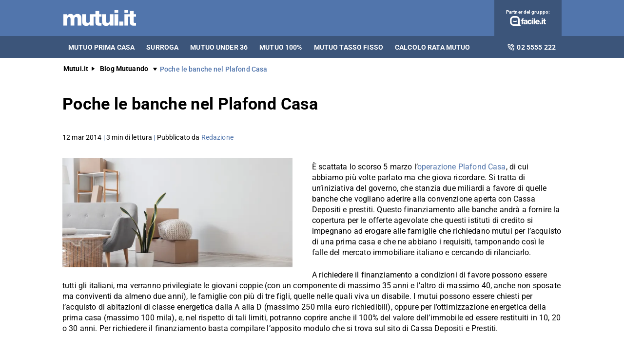

--- FILE ---
content_type: text/html; charset=utf-8
request_url: https://www.mutui.it/mutuando/poche-le-banche-aderenti-al-plafond-casa.html
body_size: 30817
content:
<!DOCTYPE html><html lang="it" data-critters-container><head><meta charset="utf-8" data-next-head><meta name="theme-color" content="#5175AC" data-next-head><meta name="msapplication-TileColor" content="#5175AC" data-next-head><meta name="viewport" content="width=device-width,initial-scale=1,maximum-scale=5,shrink-to-fit=no" data-next-head><link rel="apple-touch-icon" href="https://res.cloudinary.com/dlhhugvi8/image/upload/mutui.it/favicons/apple-touch-icon.png" data-next-head><link rel="icon" type="image/png" href="https://res.cloudinary.com/dlhhugvi8/image/upload/mutui.it/favicons/favicon-16x16.png" sizes="16x16" data-next-head><link rel="icon" type="image/png" href="https://res.cloudinary.com/dlhhugvi8/image/upload/mutui.it/favicons/favicon-32x32.png" sizes="32x32" data-next-head><link rel="icon" type="image/png" href="https://res.cloudinary.com/dlhhugvi8/image/upload/mutui.it/favicons/android-chrome-192x192.png" sizes="192x192" data-next-head><link rel="mask-icon" href="https://res.cloudinary.com/dlhhugvi8/image/upload/mutui.it/favicons/safari-pinned-tab.svg" sizes="any" color="#5175AC" data-next-head><meta name="msapplication-TileImage" content="https://res.cloudinary.com/dlhhugvi8/image/upload/mutui.it/favicons/mstile-144x144.png" data-next-head><meta name="format-detection" content="telephone=no" data-next-head><meta name="SKYPE_TOOLBAR" content="SKYPE_TOOLBAR_PARSER_COMPATIBLE" data-next-head><title data-next-head>Poche le banche nel Plafond Casa | Mutui.it</title><link rel="canonical" href="https://www.mutui.it/mutuando/poche-le-banche-aderenti-al-plafond-casa.html" data-next-head><meta name="description" content="Torna a crescere la domanda di mutui in Italia, probabilmente anche grazie all&#x27;impulso dato dall&#x27;operazione Plafond Casa. Calano però gli importi richiesti, e anche riuscire ad avere indicazioni precise riguardo al Plafond è un&#x27;impresa, persino nelle poche banche che hanno aderito all&#x27;iniziativa." data-next-head><meta name="robots" content="index, follow, max-image-preview:large" data-next-head><meta name="og:locale" content="it_IT" data-next-head><meta name="og:site_name" content="Mutui.it" data-next-head><meta name="og:title" content="Poche le banche nel Plafond Casa" data-next-head><meta name="og:description" content="Torna a crescere la domanda di mutui in Italia, probabilmente anche grazie all&#x27;impulso dato dall&#x27;operazione Plafond Casa. Calano però gli importi richiesti, e anche riuscire ad avere indicazioni precise riguardo al Plafond è un&#x27;impresa, persino nelle poche banche che hanno aderito all&#x27;iniziativa." data-next-head><meta name="og:image" content="https://res.cloudinary.com/dlhhugvi8/image/upload/f_auto,q_auto,w_1200/v1726469892/mutui.it/miscellaneous/mutui-sharing-image_vgwsiu.jpg" data-next-head><meta name="og:type" content="website" data-next-head><meta name="og:updated_time" content="2026-01-24" data-next-head><meta name="og:url" content="https://www.mutui.it/mutuando/poche-le-banche-aderenti-al-plafond-casa.html" data-next-head><link rel="preload" as="image" imagesrcset="https://res.cloudinary.com/dlhhugvi8/f_auto,q_auto,w_400/mutui.it/images/angolo_soggiorno_con_pianta_d65fcc2681.jpeg?v=1731671890448 400w, https://res.cloudinary.com/dlhhugvi8/f_auto,q_auto,w_650/mutui.it/images/angolo_soggiorno_con_pianta_d65fcc2681.jpeg?v=1731671890448 650w," imagesizes="(max-width: 768px) 400px, 650px" data-next-head><meta name="timestamp-server" content="2026-01-25T16:42:43.691Z"><script>
;(function () {
    function isGbot() {
        return Boolean(window.navigator.userAgent.match(/googlebot/i))
    }

    function isBodyFilled() {
        const content = window.document.querySelector('#__next').textContent().trim()
        return content.length > 0
    }

    function generateRandomId() {
        let eventId = ''
        for (let i = 0; i < 16; i++) {
            const randomByte = Math.floor(Math.random() * 256)
            eventId += randomByte.toString(16).padStart(2, '0')
        }
        return eventId
    }

    function addMetaTag(name, content) {
        const meta = document.createElement('meta')
        meta.name = name
        meta.content = content
        document.head.appendChild(meta)
    }

    async function sendError(errorData) {
        const PROJECT_ID = '6044380'
        const PUBLIC_KEY = '7a7be90ee6a049c8a66f4d6dd15304b6'

        const url = 'https://sentry.io/api/' + PROJECT_ID + '/store/?sentry_key=' + PUBLIC_KEY
        const id = generateRandomId()
        const event = {
            event_id: id,
            timestamp: new Date().toISOString(),
            platform: 'javascript',
            level: 'error',
            logger: 'custom-js-logger',
            tags: { source: 'browser' },
            extra: {
                error_id: id,
                href: window.location.href,
            },
            exception: {
                values: [
                    {
                        type: errorData.type || 'Error',
                        value: errorData.message,
                        stacktrace: {
                            frames: [
                                {
                                    filename: errorData.source || 'unknown',
                                    lineno: errorData.lineno || 0,
                                    colno: errorData.colno || 0,
                                    function: 'unknown',
                                },
                            ],
                        },
                    },
                ],
            },
        }

        fetch(url, {
            method: 'POST',
            headers: { 'Content-Type': 'application/json' },
            body: JSON.stringify(event),
        })

        if (isGbot()) {
            addMetaTag('error-' + id, JSON.stringify(errorData))
        }
    }

    window.onerror = function (message, source, lineno, colno, error) {
        if (isBodyFilled()) {
            return
        }

        const errorData = {
            message,
            source,
            lineno,
            colno,
            stack: error?.stack || 'No stack trace',
            type: error?.name || 'UnknownError',
        }

        sendError(errorData)
    }

    window.onunhandledrejection = function (event) {
        if (isBodyFilled()) {
            return
        }

        const errorData = {
            message: event.reason?.message || 'Unhandled promise rejection',
            stack: event.reason?.stack || 'No stack trace',
            type: event.reason?.name || 'UnhandledRejection',
        }

        sendError(errorData)
    }

    window.onbeforeunload = function () {
        if (isBodyFilled()) {
            return
        }

        const errorData = {
            message: 'Found an empty body',
            stack: 'No stack trace',
            type: 'EmptyBodyDetection',
        }

        sendError(errorData)
    }
})()
</script><script type="module">import React from "https://esm-cdn.facile.it/react@^18.3.1";import ReactDOM from "https://esm-cdn.facile.it/react-dom@^18.3.1";import ReactDOMClient from "https://esm-cdn.facile.it/react-dom@^18.3.1/client";import ReactJSXRuntime from "https://esm-cdn.facile.it/react@^18.3.1/jsx-runtime";window.React=React;window.ReactDOM=ReactDOM;window.ReactDOMClient=ReactDOMClient;window.ReactJSXRuntime=ReactJSXRuntime;</script><link rel="dns-prefetch" href="https://res.cloudinary.com"><link rel="dns-prefetch" href="https://www.google-analytics.com"><link rel="dns-prefetch" href="https://www.googletagmanager.com"><link rel="preconnect" href="https://res.cloudinary.com"><link rel="preconnect" href="https://www.google-analytics.com"><link rel="preconnect" href="https://www.googletagmanager.com"><link rel="preload" href="/_renderer/_next/static/media/fa7649605314c38a-s.p.woff2" as="font" type="font/woff2" crossorigin="anonymous" data-next-font="size-adjust"><link rel="preload" href="/_renderer/_next/static/media/4046ec9b7a3cd7ce-s.p.woff2" as="font" type="font/woff2" crossorigin="anonymous" data-next-font="size-adjust"><link rel="preload" href="/_renderer/_next/static/media/48ee0eb829fd67dc-s.p.woff2" as="font" type="font/woff2" crossorigin="anonymous" data-next-font="size-adjust"><script defer nomodule src="/_renderer/_next/static/chunks/polyfills-42372ed130431b0a.js"></script><script defer src="/_renderer/_next/static/chunks/411.43f3db45d72fccf1.js"></script><script defer src="/_renderer/_next/static/chunks/2433.f25926aaf842b69d.js"></script><script defer src="/_renderer/_next/static/chunks/900.eabc8c26cf08ec5e.js"></script><script defer src="/_renderer/_next/static/chunks/4128.e9c1d048874fd259.js"></script><script defer src="/_renderer/_next/static/chunks/7253.5d9479417f7b01bf.js"></script><script defer src="/_renderer/_next/static/chunks/9586.4fce12217dfb24ce.js"></script><script defer src="/_renderer/_next/static/chunks/3134.456c72b30f9d5a32.js"></script><script defer src="/_renderer/_next/static/chunks/2375.b84e5c6df497e937.js"></script><script defer src="/_renderer/_next/static/chunks/6841.3b6f4aa196d2ed3c.js"></script><script defer src="/_renderer/_next/static/chunks/1801.eb4f775ab8c61e59.js"></script><script defer src="/_renderer/_next/static/chunks/4592.653a92521db958ba.js"></script><script defer src="/_renderer/_next/static/chunks/4516.e551d5f6fc440b90.js"></script><script defer src="/_renderer/_next/static/chunks/9163.b743e844a59dd855.js"></script><script defer src="/_renderer/_next/static/chunks/1285.995aa4ddda263023.js"></script><script defer src="/_renderer/_next/static/chunks/3476.09208f9ee6fbe007.js"></script><script defer src="/_renderer/_next/static/chunks/1449.084bd2bcd64cf22d.js"></script><script src="/_renderer/_next/static/chunks/webpack-743f6238866c2f28.js" defer></script><script src="/_renderer/_next/static/chunks/main-7460c1f69f1abf41.js" defer></script><script src="/_renderer/_next/static/chunks/pages/_app-66ba85065214e237.js" defer></script><script src="/_renderer/_next/static/chunks/3778-137665d317262b3f.js" defer></script><script src="/_renderer/_next/static/chunks/pages/%5B%5B...slug%5D%5D-3c00e092f40174f8.js" defer></script><script src="/_renderer/_next/static/_TsUjqmIdDzYtUtXjJ9zk/_buildManifest.js" defer></script><script src="/_renderer/_next/static/_TsUjqmIdDzYtUtXjJ9zk/_ssgManifest.js" defer></script><style>*{margin:0;padding:0;border:0;font-family:inherit;font-size:inherit;line-height:inherit;box-sizing:border-box;-webkit-tap-highlight-color:transparent}.n8ijt10{list-style:none}.n8ijt13{font-size:inherit;font-weight:inherit}.n8ijt17{background-color:transparent}.n8ijt17{font:inherit;display:block;-webkit-appearance:none;-moz-appearance:none;appearance:none;outline-width:0}.n8ijt17:-ms-clear{display:none}.n8ijt17:-webkit-autofill,.n8ijt17:-webkit-autofill:focus{-webkit-background-clip:text}.n8ijt17:-webkit-search-cancel-button{-webkit-appearance:none}.n8ijt17:focus,.n8ijt17:hover,.n8ijt17:invalid{outline:none}.n8ijt17::-webkit-inner-spin-button,.n8ijt17::-webkit-outer-spin-button{-webkit-appearance:none;margin:0}.n8ijt19{text-decoration:none;color:inherit}.n8ijt1a{cursor:inherit}html{line-height:1.15;font-size:16px;-webkit-text-size-adjust:100%}.n8ijt1b{font-size:var(--_16dps1s6);line-height:var(--_16dps1sh);font-family:var(--_16dps1s2);font-weight:var(--_16dps1s7);letter-spacing:var(--_16dps1sa);color:var(--_16dps1s4);-webkit-font-smoothing:antialiased;-moz-osx-font-smoothing:grayscale;text-rendering:optimizeLegibility}._17rq4560{--_16dps1s0:mutui-it;--_16dps1s1:mutui.it;--_16dps1s2:"Roboto",sans-serif;--_16dps1s3:"Roboto",sans-serif;--_16dps1s4:#000;--_16dps1s5:#E2EAF6;--_16dps1s6:16px;--_16dps1s7:400;--_16dps1s8:500;--_16dps1s9:700;--_16dps1sa:0em;--_16dps1sb:0.005em;--_16dps1sc:0.01em;--_16dps1sd:0.04em;--_16dps1se:1em;--_16dps1sf:4.99em;--_16dps1sg:1;--_16dps1sh:1.15;--_16dps1si:1.2;--_16dps1sj:1.3;--_16dps1sk:1.4;--_16dps1sl:2;--_16dps1sm:1024px;--_16dps1sn:280px;--_16dps1so:4px;--_16dps1sp:4px;--_16dps1sq:8px;--_16dps1sr:16px;--_16dps1ss:24px;--_16dps1st:1px;--_16dps1su:2px;--_16dps1sv:rgba(255,255,255,0.9);--_16dps1sw:rgba(58,58,58,0.6);--_16dps1sx:#E27700;--_16dps1sy:#FF9900;--_16dps1sz:#FFC05C;--_16dps1s10:#FFF4E0;--_16dps1s11:rgba(251,224,181,0.84);--_16dps1s12:#549116;--_16dps1s13:#71B62C;--_16dps1s14:#BEE19A;--_16dps1s15:#F1F9E9;--_16dps1s16:rgba(237,245,229,0.78);--_16dps1s17:#154F8A;--_16dps1s18:#0E83CD;--_16dps1s19:#8BC7ED;--_16dps1s1a:#E6F3FC;--_16dps1s1b:rgba(226,239,248,0.78);--_16dps1s1c:#C2212E;--_16dps1s1d:#FF0000;--_16dps1s1e:#FFE6E6;--_16dps1s1f:rgba(251,226,226,0.78);--_16dps1s1g:#998000;--_16dps1s1h:#F3C510;--_16dps1s1i:#FEF0BA;--_16dps1s1j:#FFFAE6;--_16dps1s1k:rgba(254,246,214,0.68);--_16dps1s1l:#EAEAEA;--_16dps1s1m:#F2F2F2;--_16dps1s1n:#F8F8F8;--_16dps1s1o:#CCDAE2;--_16dps1s1p:#ECF1F4;--_16dps1s1q:#000;--_16dps1s1r:#FFF;--_16dps1s1s:rgba(255,255,255,0.2);--_16dps1s1t:rgba(255,255,255,0.5);--_16dps1s1u:#3A3A3A;--_16dps1s1v:#505050;--_16dps1s1w:#888888;--_16dps1s1x:#AAAAAA;--_16dps1s1y:#CCCCCC;--_16dps1s1z:rgba(58,58,58,0.6);--_16dps1s20:rgba(136,136,136,0.18);--_16dps1s21:rgba(228,228,228,0.5);--_16dps1s22:transparent;--_16dps1s23:#1E3E66;--_16dps1s24:#3C557A;--_16dps1s25:#5175AC;--_16dps1s26:#ADC2E2;--_16dps1s27:#E2EAF6;--_16dps1s28:#549116;--_16dps1s29:#71B62C;--_16dps1s2a:#BEE19A;--_16dps1s2b:#F1F9E9;--_16dps1s2c:#E27700;--_16dps1s2d:0px;--_16dps1s2e:2px;--_16dps1s2f:4px;--_16dps1s2g:8px;--_16dps1s2h:12px;--_16dps1s2i:16px;--_16dps1s2j:24px;--_16dps1s2k:32px;--_16dps1s2l:40px;--_16dps1s2m:48px;--_16dps1s2n:56px;--_16dps1s2o:64px;--_16dps1s2p:72px;--_16dps1s2q:80px;--_16dps1s2r:0px 1px 2px rgba(0,0,0,0.1);--_16dps1s2s:0px 1px 4px rgba(0,0,0,0.2);--_16dps1s2t:0px 3px 6px rgba(0,0,0,0.16);--_16dps1s2u:0px 4px 8px rgba(0,0,0,0.14);--_16dps1s2v:1px 4px 8px rgba(0,0,0,0.05),0px 10px 16px rgba(0,0,0,0.08);--_16dps1s2w:2px 4px 8px rgba(0,0,0,0.06),2px 14px 24px rgba(0,0,0,0.1);--_16dps1s2x:0px 0px 0px 3px rgba(228,228,228,0.5);--_16dps1s2y:0px 0px 0px 3px rgba(237,245,229,0.78);--_16dps1s2z:0px 0px 0px 3px rgba(251,226,226,0.78);--_16dps1s30:0px 0px 0px 3px rgba(226,239,248,0.78);--_16dps1s31:0px 0px 0px 3px rgba(251,224,181,0.84);--_16dps1s32:0px 0px 0px 3px rgba(237,245,229,0.78);--_16dps1s33:all 0.5s ease;--_16dps1s34:all 0.3s ease}._751i8q8{border:var(--_751i8q4)}._751i8qc{border-width:var(--_751i8q0)}@media screen and (min-width:992px){._751i8qb{border:var(--_751i8q7)}._751i8qf{border-width:var(--_751i8q3)}}._1oek7do0{overflow:hidden}._1oek7do3{overflow:auto}._1oek7do7{overflow-x:auto}._1oek7doa{overflow-wrap:break-word}._1oek7dob{-webkit-user-select:none;-moz-user-select:none;user-select:none}._1oek7dof{z-index:1}._1oek7doi{cursor:pointer}._1oek7dom{top:0}._1oek7doo{left:0}._1oek7dop{right:0}._1oek7doq{min-width:0}._1oek7dor{transition:var(--_16dps1s33)}._1oek7dos{transition:var(--_16dps1s34)}._1oek7dot{text-transform:none}._1oek7dou{text-transform:capitalize}._1oek7dov{text-transform:uppercase}._1oek7doy{font-weight:var(--_16dps1s8)}._1oek7doz{font-weight:var(--_16dps1s9)}._1oek7do14{text-decoration:underline}._1oek7do19{letter-spacing:var(--_16dps1sb)}._1oek7do1a{letter-spacing:var(--_16dps1sc)}._1oek7do1g{white-space:nowrap}._1oek7do1h{text-overflow:ellipsis}._1oek7do1v{display:block}._1oek7do1z{display:inline}._1oek7do23{display:none}._1oek7do2b{display:flex}._1oek7do2f{display:inline-flex}._1oek7do2j{position:relative}._1oek7do2n{position:absolute}._1oek7do2r{position:fixed}._1oek7do2z{border-radius:9999px}._1oek7do37{border-radius:var(--_16dps1sp)}._1oek7do3b{border-radius:var(--_16dps1sq)}._1oek7do3n{line-height:var(--_16dps1sg)}._1oek7do3r{line-height:var(--_16dps1sh)}._1oek7do3v{line-height:var(--_16dps1si)}._1oek7do3z{line-height:var(--_16dps1sj)}._1oek7do43{line-height:var(--_16dps1sk)}._1oek7do5j{height:100%}._1oek7do5n{height:auto}._1oek7do6z{width:100%}._1oek7do7b{padding-top:var(--_16dps1s2e)}._1oek7do7f{padding-top:var(--_16dps1s2f)}._1oek7do7j{padding-top:var(--_16dps1s2g)}._1oek7do7n{padding-top:var(--_16dps1s2h)}._1oek7do7r{padding-top:var(--_16dps1s2i)}._1oek7do7v{padding-top:var(--_16dps1s2j)}._1oek7do8r{padding-bottom:var(--_16dps1s2e)}._1oek7do8v{padding-bottom:var(--_16dps1s2f)}._1oek7do8z{padding-bottom:var(--_16dps1s2g)}._1oek7do93{padding-bottom:var(--_16dps1s2h)}._1oek7do97{padding-bottom:var(--_16dps1s2i)}._1oek7do9b{padding-bottom:var(--_16dps1s2j)}._1oek7do9f{padding-bottom:var(--_16dps1s2k)}._1oek7doa3{padding-right:var(--_16dps1s2d)}._1oek7doa7{padding-right:var(--_16dps1s2e)}._1oek7doab{padding-right:var(--_16dps1s2f)}._1oek7doaf{padding-right:var(--_16dps1s2g)}._1oek7doaj{padding-right:var(--_16dps1s2h)}._1oek7doan{padding-right:var(--_16dps1s2i)}._1oek7doar{padding-right:var(--_16dps1s2j)}._1oek7dobj{padding-left:var(--_16dps1s2d)}._1oek7dobn{padding-left:var(--_16dps1s2e)}._1oek7dobr{padding-left:var(--_16dps1s2f)}._1oek7dobv{padding-left:var(--_16dps1s2g)}._1oek7dobz{padding-left:var(--_16dps1s2h)}._1oek7doc3{padding-left:var(--_16dps1s2i)}._1oek7doc7{padding-left:var(--_16dps1s2j)}._1oek7dodf{margin-top:var(--_16dps1s2h)}._1oek7dodj{margin-top:var(--_16dps1s2i)}._1oek7dodn{margin-top:var(--_16dps1s2j)}._1oek7dodr{margin-top:var(--_16dps1s2k)}._1oek7dodz{margin-top:var(--_16dps1s2m)}._1oek7doef{margin-bottom:var(--_16dps1s2d)}._1oek7doej{margin-bottom:var(--_16dps1s2e)}._1oek7doen{margin-bottom:var(--_16dps1s2f)}._1oek7doev{margin-bottom:var(--_16dps1s2h)}._1oek7doez{margin-bottom:var(--_16dps1s2i)}._1oek7dof3{margin-bottom:var(--_16dps1s2j)}._1oek7dofz{margin-right:var(--_16dps1s2e)}._1oek7dog3{margin-right:var(--_16dps1s2f)}._1oek7dogf{margin-right:var(--_16dps1s2i)}._1oek7dohf{margin-left:var(--_16dps1s2e)}._1oek7dohr{margin-left:var(--_16dps1s2h)}._1oek7doir{align-items:flex-start}._1oek7doiv{align-items:center}._1oek7doj7{justify-content:flex-start}._1oek7dojb{justify-content:center}._1oek7dojj{justify-content:space-between}._1oek7dojv{flex-direction:row}._1oek7dojz{flex-direction:row-reverse}._1oek7dok3{flex-direction:column}._1oek7dokb{flex-wrap:wrap}._1oek7dokj{flex-shrink:0}._1oek7dokn{flex-shrink:1}._1oek7dokr{flex-grow:0}._1oek7dokv{flex-grow:1}._1oek7dol3{flex:1 1}._1oek7dol7{align-self:stretch}._1oek7dolj{text-align:left}._1oek7doln{text-align:center}._1oek7dolr{text-align:right}._1oek7dom7{box-shadow:var(--_16dps1s2t)}._1oek7domj{box-shadow:var(--_16dps1s2w)}._1oek7donb{font-size:1rem}._1oek7donn{font-size:.5rem}._1oek7donv{font-size:.625rem}._1oek7doo3{font-size:.75rem}._1oek7doob{font-size:.875rem}._1oek7dooj{font-size:1.125rem}._1oek7doov{font-size:1.5rem}._1oek7dop3{font-size:1.75rem}._1oek7doqr{color:var(--_16dps1s1q)}._1oek7doqv{color:var(--_16dps1s1r)}._1oek7doqz{color:var(--_16dps1s1u)}._1oek7dor7{color:var(--_16dps1s1w)}._1oek7dorr{color:var(--_16dps1s25)}._1oek7doub{background:var(--_16dps1s1n)}._1oek7douf{background:var(--_16dps1s1p)}._1oek7douj{background:var(--_16dps1s1r)}._1oek7dour{background:var(--_16dps1s1u)}._1oek7douv{background:var(--_16dps1s1v)}._1oek7dovf{background:var(--_16dps1s23)}._1oek7dovj{background:var(--_16dps1s24)}._1oek7dovn{background:var(--_16dps1s25)}._1oek7dow3{background:var(--_16dps1s29)}@media screen and (min-width:375px){._1oek7do1w{display:block}._1oek7do24{display:none}._1oek7doao{padding-right:var(--_16dps1s2i)}._1oek7doc4{padding-left:var(--_16dps1s2i)}}@media screen and (min-width:768px){._1oek7do1x{display:block}._1oek7do25{display:none}._1oek7do2h{display:inline-flex}._1oek7do5t{width:50%}._1oek7do7h{padding-top:var(--_16dps1s2f)}._1oek7do7l{padding-top:var(--_16dps1s2g)}._1oek7do91{padding-bottom:var(--_16dps1s2g)}._1oek7doa5{padding-right:var(--_16dps1s2d)}._1oek7doap{padding-right:var(--_16dps1s2i)}._1oek7doat{padding-right:var(--_16dps1s2j)}._1oek7dob1{padding-right:var(--_16dps1s2l)}._1oek7dobl{padding-left:var(--_16dps1s2d)}._1oek7doc5{padding-left:var(--_16dps1s2i)}._1oek7doc9{padding-left:var(--_16dps1s2j)}._1oek7doed{margin-top:var(--_16dps1s2q)}._1oek7dof5{margin-bottom:var(--_16dps1s2j)}._1oek7doix{align-items:center}._1oek7dojh{justify-content:flex-end}._1oek7dojx{flex-direction:row}._1oek7dokh{flex-wrap:nowrap}._1oek7dolt{text-align:right}._1oek7donx{font-size:.625rem}}@media screen and (min-width:992px){._1oek7do1y{display:block}._1oek7do26{display:none}._1oek7do2e{display:flex}._1oek7do5y{width:33.33333333333333%}._1oek7do6u{width:16.666666666666664%}._1oek7do7a{padding-top:var(--_16dps1s2d)}._1oek7do7u{padding-top:var(--_16dps1s2i)}._1oek7do82{padding-top:var(--_16dps1s2k)}._1oek7do8q{padding-bottom:var(--_16dps1s2d)}._1oek7do8y{padding-bottom:var(--_16dps1s2f)}._1oek7do9a{padding-bottom:var(--_16dps1s2i)}._1oek7do9e{padding-bottom:var(--_16dps1s2j)}._1oek7do9m{padding-bottom:var(--_16dps1s2l)}._1oek7doa6{padding-right:var(--_16dps1s2d)}._1oek7doai{padding-right:var(--_16dps1s2g)}._1oek7doaq{padding-right:var(--_16dps1s2i)}._1oek7dobm{padding-left:var(--_16dps1s2d)}._1oek7doby{padding-left:var(--_16dps1s2g)}._1oek7doc2{padding-left:var(--_16dps1s2h)}._1oek7doc6{padding-left:var(--_16dps1s2i)}._1oek7doei{margin-bottom:var(--_16dps1s2d)}._1oek7dofi{margin-bottom:var(--_16dps1s2m)}._1oek7doiy{align-items:center}._1oek7dojy{flex-direction:row}._1oek7doku{flex-grow:0}._1oek7dolm{text-align:left}._1oek7dopa{font-size:1.875rem}._1oek7dope{font-size:2.125rem}._1oek7dowi{background:none}}._1pe8d70{-o-object-fit:cover;object-fit:cover}._1pe8d73{color:transparent}._5thrv0{min-width:130px;max-width:130px}._5thrv2{min-width:80px;max-width:80px;max-height:25px}@media screen and (min-width:992px){._5thrv0{min-width:153px;max-width:153px}}.__className_4a92fb{font-family:roboto,roboto Fallback,sans-serif}.ymm3m00{min-height:100vh}.i70ax52{min-width:88px;max-width:88px;max-height:25px}.i70ax53{min-width:65px;max-width:65px;max-height:20px}.xbbvz30{transition:transform .4s ease;transform-origin:50% 50%}.xbbvz31{transform:rotate(0deg)}.xbbvz37{transform:rotate(270deg)}.xbbvz39{display:flex;justify-content:center;align-items:center}.xbbvz3b{width:1rem;height:1rem}.xbbvz3h{width:1.5rem;height:1.5rem}.opo7hq2{min-width:120px;max-width:120px;max-height:25px}._1hw022q0{margin-left:calc(var(--_16dps1s2d) * -1)}._1hw022q1{margin-left:calc(var(--_16dps1s2e) * -1)}._1hw022q3{margin-left:calc(var(--_16dps1s2g) * -1)}._1hw022q4{margin-left:calc(var(--_16dps1s2h) * -1)}._1hw022q6{margin-left:calc(var(--_16dps1s2j) * -1)}._1hw022q1g{margin-top:calc(var(--_16dps1s2d) * -1)}._1hw022q1j{margin-top:calc(var(--_16dps1s2g) * -1)}._1hw022q1k{margin-top:calc(var(--_16dps1s2h) * -1)}._1hw022q1m{margin-top:calc(var(--_16dps1s2j) * -1)}@media screen and (min-width:375px){._1hw022qd{margin-left:calc(var(--_16dps1s2d) * -1)}._1hw022q1w{margin-top:calc(var(--_16dps1s2g) * -1)}}@media screen and (min-width:768px){._1hw022qq{margin-left:calc(var(--_16dps1s2d) * -1)}._1hw022q29{margin-top:calc(var(--_16dps1s2g) * -1)}}@media screen and (min-width:992px){._1hw022q16{margin-left:calc(var(--_16dps1s2g) * -1)}._1hw022q2j{margin-top:calc(var(--_16dps1s2d) * -1)}}._1gylg9ab{flex-basis:100%}@media screen and (min-width:768px){._1gylg9aq{flex-basis:50%}._1gylg9at{flex-basis:25%}}@media screen and (min-width:992px){._1gylg9a14{flex-basis:33.33333333333333%}}.zjld364:focus-within,.zjld364:hover{color:var(--zjld360)}.zjld36o:focus-within,.zjld36o:hover{border:var(--zjld36k)}.zjld36s:focus-within,.zjld36s:hover{border-width:var(--zjld36g)}.c72ake2:visited{color:var(--_16dps1s23)}._7umb361:last-child{margin-bottom:var(--_16dps1s2d)}.iigbfo0{max-height:0}@media screen and (min-width:992px){.iigbfo1{max-height:8000px}}.cpb3g34{-webkit-line-clamp:var(--cpb3g30);line-clamp:var(--cpb3g30)}.cpb3g38{display:-webkit-box;-webkit-box-orient:vertical}.cpb3g39{padding-bottom:1px}._15h15pk0{padding-top:1px;padding-bottom:1px}._15h15pk3{min-height:var(--_16dps1s2j)}.ynod6l0{cursor:pointer}.ynod6l1{border-bottom:var(--_16dps1su) solid var(--_16dps1s1u)}.ynod6l2{border-bottom:var(--_16dps1st) solid var(--_16dps1s1v)}.ynod6l4{color:var(--_16dps1s1n);height:20px;width:20px}.ynod6l4:before{content:"+";align-items:center;display:flex;font-size:1.25rem;height:100%;justify-content:center;position:relative;transition:transform .3s ease;width:100%}.ynod6l5{right:var(--_16dps1s2i);top:50%;transform:translateY(-50%)}@media screen and (min-width:992px){.ynod6l0{cursor:auto}.ynod6l1,.ynod6l2{border-bottom:none}}._17s9tny0{color:var(--_16dps1s1n)}._128x3aa0:after{content:"";position:absolute;top:50%;transform:translateY(-50%);right:0;height:15px;width:1px;background:var(--_16dps1s1r)}.rys68t2{min-width:148px;max-width:148px;max-height:25px}.jwudqe2{min-width:85px;max-width:85px;max-height:25px}._19i3p4v2{min-width:78px;max-width:78px;max-height:25px}._11frkvx0{margin-left:auto;margin-right:auto}._11frkvx1{min-width:var(--_16dps1sn);max-width:var(--_16dps1sm)}@media screen and (min-width:768px){._11frkvx0{box-sizing:content-box}}.zre46n0:visited{color:var(--_16dps1s23)}.zre46n2{width:-webkit-min-content;width:-moz-min-content;width:min-content;max-width:100%}.zre46n3{width:-webkit-max-content;width:-moz-max-content;width:max-content}._10iv35m2{max-width:100%;justify-content:center;align-items:center;position:relative;overflow:hidden}._10iv35m2:focus{outline-width:0;outline:none}._10iv35m8{margin-left:calc((var(--_16dps1s6) * var(--_10iv35m3, 1.5)) + var(--_16dps1s2g))}._1cbz7lg0{height:56px}._1cbz7lg1{height:48px}._4t0icf0{position:fixed;z-index:300}._4t0icf1{height:56px}._4t0icf3{height:56px}._4t0icf4{height:25px}._4t0icf6{background-color:var(--_16dps1s1r);height:1.5px;position:relative;transition:background-color .2s;transition-timing-function:linear;width:1.125rem}._4t0icf6:before{top:-.3rem}._4t0icf6:after,._4t0icf6:before{content:" ";background-color:var(--_16dps1s1r);height:1.5px;position:absolute;transition:top .2s,transform .2s;transition-delay:.2s,0s,0s;transition-timing-function:linear;width:1.125rem}._4t0icf6:after{top:.3rem}@media screen and (min-width:992px){._4t0icf0{position:static;z-index:auto}._4t0icf1{height:74px}._4t0icf3{display:none}}._12oinba0{background-color:var(--_16dps1s24);@supports (background-color:color-mix(in srgb,#B86A12 50%,transparent)){background-color:color-mix(in srgb,var(--_16dps1s24) 50%,transparent)}margin-right:calc(var(--_16dps1s2g) * -1)}._12oinba2{min-width:60px;max-width:60px}@media screen and (min-width:375px){._12oinba0{margin-right:calc(var(--_16dps1s2i) * -1)}}@media (min-width:1040px){._12oinba1{margin-right:var(--_16dps1s2d)}}@media screen and (min-width:768px){._12oinba2{min-width:84px;max-width:84px}}.iajmmp2{height:40px;width:40px}.lcc3hb0{order:1}.lcc3hb1{order:2}.t8vadu1{height:45px}.t8vadu1:hover{background-color:var(--_16dps1s23)}.t8vadu1:hover{color:var(--_16dps1s1r)}.t8vadu1:last-child{margin-right:0}.t8vadud{z-index:950;top:56px}.t8vadud{height:100vh;padding-bottom:200px;width:90vw;transform:translateX(-105%)}.t8vadue{border-bottom:1px solid rgba(255,255,255,.2)}@media screen and (min-width:768px){.qm7hx0{text-overflow:ellipsis;white-space:nowrap;overflow:hidden}}.o9ji4z0:first-child{padding-left:var(--_16dps1s2d)}.o9ji4z1{-webkit-box-decoration-break:clone;box-decoration-break:clone;padding-top:1px}._1yjq3qb0:last-child{padding-bottom:var(--_16dps1s2d)}._1yjq3qb1{margin-left:auto;margin-right:auto}._1yjq3qb2{min-width:var(--_16dps1sn);max-width:var(--_16dps1sm)}@media screen and (min-width:768px){._1yjq3qb1{box-sizing:content-box}}.dsji9h0{margin-bottom:calc(var(--_16dps1s2i) * -1)}.dsji9h0:after{content:"";clear:both;display:table}@media screen and (min-width:768px){.dsji9h1{float:left}.dsji9h2{max-height:225px!important}}.rsogso1{position:fixed;z-index:250;box-shadow:0 -5px 22px rgba(0,0,0,.15);bottom:0;left:0;right:0;transform:translateY(100%);transition:var(--_16dps1s34);visibility:hidden;opacity:0}._4fkd9j0:after{content:"";position:absolute;bottom:100%;background:var(--_16dps1s1n);width:29px;height:9.5px;transform:rotate(-45deg) scale(.5,1.5) translate(-50%);left:23px;border-top-right-radius:30%;top:-9px}._1pwrme8a{min-height:56px}._1pwrme8g::-moz-placeholder{color:var(--_16dps1s1w)}._1pwrme8g::placeholder{color:var(--_16dps1s1w)}._1pwrme8j{background-color:var(--_16dps1s1r)}._1pwrme8k:hover{color:var(--_16dps1s1v)}._1pwrme8k:focus-within{color:var(--_16dps1s1q)}._1pwrme8l{border:var(--_16dps1su) solid var(--_16dps1s1y)}._1pwrme8l:hover{border-color:var(--_16dps1s1v)}._1pwrme8l:focus-within{border-color:var(--_16dps1s1u);box-shadow:var(--_16dps1s2x)}@media screen and (min-width:768px){._1pwrme84{min-height:56px}}@media screen and (min-width:992px){._1pwrme8i{max-width:75%}}._874i1k0{transition:border .5s ease,box-shadow .5s ease,color .5s ease;min-height:48px;resize:both}._874i1k4{resize:none}._1xr01gx0{min-width:100%;scrollbar-width:none;scroll-behavior:smooth}._1xr01gx0::-webkit-scrollbar{display:none}.w5jhth2{margin-top:calc(var(--_16dps1s2h) * -1)}.gir0ca0{min-width:245px}.gir0ca0:hover{transform:translateY(-12px);box-shadow:var(--_16dps1s2u)}.gir0ca1{height:180px}.gir0ca2{transition:var(--_16dps1s33)}.gir0ca0:hover .gir0ca2{transform:scale(1.2)}.gir0ca3{background-color:rgba(0,0,0,.3);top:180px;transform:translateY(-100%)}.gir0ca4{min-height:calc(var(--_16dps1sg) * 3 * 1em)}@media screen and (min-width:992px){.gir0ca0{width:calc(25% - 27px);min-width:calc(25% - 27px)}.gir0ca0:not(:last-of-type){margin-right:36px}}</style><link rel="stylesheet" href="/_renderer/_next/static/css/a64d82e6c2b36362.css" data-n-g media="print" onload="this.media='all'"><noscript><link rel="stylesheet" href="/_renderer/_next/static/css/a64d82e6c2b36362.css"></noscript><link rel="stylesheet" href="/_renderer/_next/static/css/5e65340904ac8cac.css" data-n-p media="print" onload="this.media='all'"><noscript><link rel="stylesheet" href="/_renderer/_next/static/css/5e65340904ac8cac.css"></noscript><link rel="stylesheet" href="/_renderer/_next/static/css/267569909d54e0af.css" media="print" onload="this.media='all'"><noscript><link rel="stylesheet" href="/_renderer/_next/static/css/267569909d54e0af.css"></noscript><link rel="stylesheet" href="/_renderer/_next/static/css/5cd66ba891ad9552.css" media="print" onload="this.media='all'"><noscript><link rel="stylesheet" href="/_renderer/_next/static/css/5cd66ba891ad9552.css"></noscript><link rel="stylesheet" href="/_renderer/_next/static/css/32cfb1e0268f7fd6.css" media="print" onload="this.media='all'"><noscript><link rel="stylesheet" href="/_renderer/_next/static/css/32cfb1e0268f7fd6.css"></noscript><link rel="stylesheet" href="/_renderer/_next/static/css/cac7dd991a572cf3.css" media="print" onload="this.media='all'"><noscript><link rel="stylesheet" href="/_renderer/_next/static/css/cac7dd991a572cf3.css"></noscript><link rel="stylesheet" href="/_renderer/_next/static/css/d0b825ecdefe74e9.css" media="print" onload="this.media='all'"><noscript><link rel="stylesheet" href="/_renderer/_next/static/css/d0b825ecdefe74e9.css"></noscript><link rel="stylesheet" href="/_renderer/_next/static/css/ca25607d5efa7158.css" media="print" onload="this.media='all'"><noscript><link rel="stylesheet" href="/_renderer/_next/static/css/ca25607d5efa7158.css"></noscript><link rel="stylesheet" href="/_renderer/_next/static/css/65add3ee8b746397.css" media="print" onload="this.media='all'"><noscript><link rel="stylesheet" href="/_renderer/_next/static/css/65add3ee8b746397.css"></noscript><link rel="stylesheet" href="/_renderer/_next/static/css/4c2f710ad6d5db9e.css" media="print" onload="this.media='all'"><noscript><link rel="stylesheet" href="/_renderer/_next/static/css/4c2f710ad6d5db9e.css"></noscript><link rel="stylesheet" href="/_renderer/_next/static/css/5c92f6c9628c22a6.css" media="print" onload="this.media='all'"><noscript><link rel="stylesheet" href="/_renderer/_next/static/css/5c92f6c9628c22a6.css"></noscript><link rel="stylesheet" href="/_renderer/_next/static/css/e54d9fb4a365803e.css" media="print" onload="this.media='all'"><noscript><link rel="stylesheet" href="/_renderer/_next/static/css/e54d9fb4a365803e.css"></noscript><link rel="stylesheet" href="/_renderer/_next/static/css/f8e4d11c676df7bc.css" media="print" onload="this.media='all'"><noscript><link rel="stylesheet" href="/_renderer/_next/static/css/f8e4d11c676df7bc.css"></noscript><noscript data-n-css></noscript><meta name="sentry-trace" content="ea1479d490c70345723ddf7e6dd98738-7b3ef0332608e202-1"><meta name="baggage" content="sentry-environment=production,sentry-release=td%401.0.0,sentry-public_key=7d8dd99cdb9263417391d9c93c96c507,sentry-trace_id=ea1479d490c70345723ddf7e6dd98738,sentry-org_id=370555,sentry-transaction=GET%20%2Fmutuando%2Fpoche-le-banche-aderenti-al-plafond-casa.html,sentry-sampled=true,sentry-sample_rand=0.8498047322074891,sentry-sample_rate=1"></head><body><div id="__next"><div class="_17rq4560 n8ijt1b"><div class="__className_4a92fb"><div class="_1oek7do2b _1oek7dok3 ymm3m00"><script type="application/ld+json">{"@context":"http://schema.org ","@type":"ItemList","itemListElement":[{"@type":"SiteNavigationElement","url":"https://www.mutui.it/","name":"Home page","position":"1"},{"@type":"SiteNavigationElement","url":"https://www.mutui.it/mutuo-prima-casa.html","name":"MUTUO PRIMA CASA","position":"2"},{"@type":"SiteNavigationElement","url":"https://www.mutui.it/surroga-del-mutuo.html","name":"SURROGA","position":"3"},{"@type":"SiteNavigationElement","url":"https://www.mutui.it/mutui-per-giovani.html","name":"MUTUO UNDER 36","position":"4"},{"@type":"SiteNavigationElement","url":"https://www.mutui.it/mutui-100-per-cento.html","name":"MUTUO 100%","position":"5"},{"@type":"SiteNavigationElement","url":"https://www.mutui.it/mutui-tasso-fisso.html","name":"MUTUO TASSO FISSO","position":"6"},{"@type":"SiteNavigationElement","url":"https://www.mutui.it/calcolo-rata-mutuo.html","name":"CALCOLO RATA MUTUO","position":"7"}]}</script><header data-i="HeaderContainer" class="_1oek7do2b _1oek7dok3"><div data-i="Menu" class="lcc3hb1"><div class="_1oek7doqv _1oek7dovj _1oek7do23 _1oek7do24 _1oek7do25 _1oek7do1y"><div class="_1oek7dobj _1oek7doc5 _1oek7doa3 _1oek7doap _11frkvx0 _11frkvx1"><div class="_1oek7do2b _1oek7dojj"><nav class="_1oek7do2b"><div class="_1oek7doqv _1oek7dovj _1oek7dol3 _1oek7dos _1oek7doi _1oek7do2b t8vadu1"><a href="/mutuo-prima-casa.html" class="n8ijt19 _1oek7dobz _1oek7doaj _1oek7doob _1oek7do3r _1oek7do1a _1oek7do2b _1oek7do6z _1oek7do5j _1oek7dojb _1oek7doiv _1oek7doln _1oek7doz _1oek7dov _1oek7do1g"> <!-- -->MUTUO PRIMA CASA</a></div><div class="_1oek7doqv _1oek7dovj _1oek7dol3 _1oek7dos _1oek7doi _1oek7do2b t8vadu1"><a href="/surroga-del-mutuo.html" class="n8ijt19 _1oek7dobz _1oek7doaj _1oek7doob _1oek7do3r _1oek7do1a _1oek7do2b _1oek7do6z _1oek7do5j _1oek7dojb _1oek7doiv _1oek7doln _1oek7doz _1oek7dov _1oek7do1g"> <!-- -->SURROGA</a></div><div class="_1oek7doqv _1oek7dovj _1oek7dol3 _1oek7dos _1oek7doi _1oek7do2b t8vadu1"><a href="/mutui-per-giovani.html" class="n8ijt19 _1oek7dobz _1oek7doaj _1oek7doob _1oek7do3r _1oek7do1a _1oek7do2b _1oek7do6z _1oek7do5j _1oek7dojb _1oek7doiv _1oek7doln _1oek7doz _1oek7dov _1oek7do1g"> <!-- -->MUTUO UNDER 36</a></div><div class="_1oek7doqv _1oek7dovj _1oek7dol3 _1oek7dos _1oek7doi _1oek7do2b t8vadu1"><a href="/mutui-100-per-cento.html" class="n8ijt19 _1oek7dobz _1oek7doaj _1oek7doob _1oek7do3r _1oek7do1a _1oek7do2b _1oek7do6z _1oek7do5j _1oek7dojb _1oek7doiv _1oek7doln _1oek7doz _1oek7dov _1oek7do1g"> <!-- -->MUTUO 100%</a></div><div class="_1oek7doqv _1oek7dovj _1oek7dol3 _1oek7dos _1oek7doi _1oek7do2b t8vadu1"><a href="/mutui-tasso-fisso.html" class="n8ijt19 _1oek7dobz _1oek7doaj _1oek7doob _1oek7do3r _1oek7do1a _1oek7do2b _1oek7do6z _1oek7do5j _1oek7dojb _1oek7doiv _1oek7doln _1oek7doz _1oek7dov _1oek7do1g"> <!-- -->MUTUO TASSO FISSO</a></div><div class="_1oek7doqv _1oek7dovj _1oek7dol3 _1oek7dos _1oek7doi _1oek7do2b t8vadu1"><a href="/calcolo-rata-mutuo.html" class="n8ijt19 _1oek7dobz _1oek7doaj _1oek7doob _1oek7do3r _1oek7do1a _1oek7do2b _1oek7do6z _1oek7do5j _1oek7dojb _1oek7doiv _1oek7doln _1oek7doz _1oek7dov _1oek7do1g"> <!-- -->CALCOLO RATA MUTUO</a></div></nav><nav class="_1oek7do2b"><div class="_1oek7doqv _1oek7dovj _1oek7dol3 _1oek7dos _1oek7doi _1oek7do2b t8vadu1"><a href="tel:+025555222" class="n8ijt19 _1oek7dobz _1oek7doaj _1oek7doob _1oek7do3r _1oek7do1a _1oek7do2b _1oek7do6z _1oek7do5j _1oek7dojb _1oek7doiv _1oek7doln _1oek7doz _1oek7dov _1oek7do1g"><div class="_1oek7dog3"><svg class="xbbvz39 xbbvz3b" viewBox="0 0 16 16"><use href="/_renderer/_next/static/media/icons.fmusvg.9c94f248.svg#callInbound"/></svg></div> <!-- -->02 5555 222</a></div></nav></div></div></div><div class="_1oek7do1v _1oek7do1w _1oek7do1x _1oek7do26"><div class="_1oek7do2j"><nav class="_1oek7doqv _1oek7dovj _1oek7domj _1oek7doo _1oek7do3 _1oek7do2r _1oek7dos t8vadud"><div class="_1oek7do7n _1oek7do93 _1oek7doc3 _1oek7doan _1oek7doqv _1oek7dovj _1oek7doiv _1oek7doi _1oek7do2b _1oek7dojj _1oek7dooj _1oek7doz _1oek7dov t8vadue"><a class="n8ijt19" href="/">Home Page</a></div><div><div class="_1oek7do7n _1oek7do93 _1oek7doc3 _1oek7doan _1oek7doqv _1oek7dovj _1oek7doiv _1oek7doi _1oek7do2b _1oek7dojj _1oek7dooj _1oek7doz _1oek7dov t8vadue"><a class="n8ijt19" href="/mutuo-prima-casa.html">MUTUO PRIMA CASA</a></div></div><div class="_1oek7dor _1oek7do0 iigbfo0"></div><div><div class="_1oek7do7n _1oek7do93 _1oek7doc3 _1oek7doan _1oek7doqv _1oek7dovj _1oek7doiv _1oek7doi _1oek7do2b _1oek7dojj _1oek7dooj _1oek7doz _1oek7dov t8vadue"><a class="n8ijt19" href="/surroga-del-mutuo.html">SURROGA</a></div></div><div class="_1oek7dor _1oek7do0 iigbfo0"></div><div><div class="_1oek7do7n _1oek7do93 _1oek7doc3 _1oek7doan _1oek7doqv _1oek7dovj _1oek7doiv _1oek7doi _1oek7do2b _1oek7dojj _1oek7dooj _1oek7doz _1oek7dov t8vadue"><a class="n8ijt19" href="/mutui-per-giovani.html">MUTUO UNDER 36</a></div></div><div class="_1oek7dor _1oek7do0 iigbfo0"></div><div><div class="_1oek7do7n _1oek7do93 _1oek7doc3 _1oek7doan _1oek7doqv _1oek7dovj _1oek7doiv _1oek7doi _1oek7do2b _1oek7dojj _1oek7dooj _1oek7doz _1oek7dov t8vadue"><a class="n8ijt19" href="/mutui-100-per-cento.html">MUTUO 100%</a></div></div><div class="_1oek7dor _1oek7do0 iigbfo0"></div><div><div class="_1oek7do7n _1oek7do93 _1oek7doc3 _1oek7doan _1oek7doqv _1oek7dovj _1oek7doiv _1oek7doi _1oek7do2b _1oek7dojj _1oek7dooj _1oek7doz _1oek7dov t8vadue"><a class="n8ijt19" href="/mutui-tasso-fisso.html">MUTUO TASSO FISSO</a></div></div><div class="_1oek7dor _1oek7do0 iigbfo0"></div><div><div class="_1oek7do7n _1oek7do93 _1oek7doc3 _1oek7doan _1oek7doqv _1oek7dovj _1oek7doiv _1oek7doi _1oek7do2b _1oek7dojj _1oek7dooj _1oek7doz _1oek7dov t8vadue"><a class="n8ijt19" href="/calcolo-rata-mutuo.html">CALCOLO RATA MUTUO</a></div></div><div class="_1oek7dor _1oek7do0 iigbfo0"></div><div><div class="_1oek7do7n _1oek7do93 _1oek7doc3 _1oek7doan _1oek7doqv _1oek7dovj _1oek7doiv _1oek7doi _1oek7do2b _1oek7dojj _1oek7dooj _1oek7doz _1oek7dov t8vadue"><a class="n8ijt19" href="tel:+025555222">02 5555 222</a></div></div><div class="_1oek7dor _1oek7do0 iigbfo0"></div></nav></div></div></div><div class="_4t0icf3"></div><div data-i="Header" class="_1oek7doqv _1oek7dovn _1oek7doiv _1oek7do2b _1oek7do1y _1oek7dojj _1oek7doo _1oek7dom _1oek7dor _1oek7do6z _4t0icf0 _4t0icf1 lcc3hb0"><div class="_1oek7do6z _1oek7do5j"><div class="_1oek7dobj _1oek7doc5 _1oek7doa3 _1oek7doap _1oek7do5j _11frkvx0 _11frkvx1"><div class="_1oek7dobv _1oek7doc4 _1oek7dobl _1oek7doaf _1oek7doao _1oek7doa5 _1oek7doiv _1oek7do2b _1oek7dojj _1oek7do5j"><div class="_1oek7doaj _1oek7doa6"><div class="_1oek7do1v _1oek7do1w _1oek7do1x _1oek7do26"><div role="button" title="Apri menù" class="_1oek7doiv _1oek7do2b _1oek7do6z _4t0icf4"><div class="_4t0icf6"></div></div></div></div><div class="_1oek7dokv"><span><a class="n8ijt19" href="/" title="Mutui.it"><img decoding="async" alt="logo Mutui.it" src="https://res.cloudinary.com/dlhhugvi8/image/upload/mutui.it/mutui-bianco.svg" loading="lazy" class="_1oek7do6z _5thrv0 _1pe8d73"></a></span></div><div class="_1oek7do2b _1oek7doiv _1oek7dojz _1oek7dojy"><div class="_1oek7dobv _1oek7doc4 _1oek7doc9 _1oek7doaf _1oek7doao _1oek7doat _1oek7do2b _1oek7doiv _4t0icf1 _12oinba0 _12oinba1"><div class="_1oek7doln"><span class="_1oek7donn _1oek7donx _1oek7do3z _1oek7do1a _1oek7doz _1oek7do1v _1oek7doej">Partner del gruppo: </span><img decoding="async" alt="logo Facile.it" src="https://res.cloudinary.com/dlhhugvi8/image/upload/facile.it/facile-bianco.svg" loading="lazy" class="_1oek7do6z i70ax53 _12oinba2 _1pe8d73"></div></div></div></div></div></div></div></header><div class="_1oek7dokv"><main><article><script type="application/ld+json">{"@context":"https://schema.org","@graph":[{"@type":"BreadcrumbList","@id":"https://www.mutui.it/mutuando/poche-le-banche-aderenti-al-plafond-casa.html#breadcrumblist","itemListElement":[{"@type":"ListItem","position":1,"item":{"@id":"https://www.mutui.it/","name":"Mutui.it"}},{"@type":"ListItem","position":2,"item":{"@id":"https://www.mutui.it/","name":"Mutui.it"}},{"@type":"ListItem","position":3,"item":{"@id":"https://www.mutui.it/mutuando.html","name":"Blog Mutuando"}},{"@type":"ListItem","position":4,"item":{"@id":"https://www.mutui.it/mutuando/poche-le-banche-aderenti-al-plafond-casa.html","name":"Poche le banche nel Plafond Casa"}}]},{"@type":"WebPage","@id":"https://www.mutui.it/mutuando/poche-le-banche-aderenti-al-plafond-casa.html#Webpage","url":"https://www.mutui.it/mutuando/poche-le-banche-aderenti-al-plafond-casa.html","inLanguage":"it-IT","name":"Poche le banche nel Plafond Casa | Mutui.it","dateModified":"2026-01-24","datePublished":"2014-03-11","description":"Torna a crescere la domanda di mutui in Italia, probabilmente anche grazie all'impulso dato dall'operazione Plafond Casa. Calano però gli importi richiesti, e anche riuscire ad avere indicazioni precise riguardo al Plafond è un'impresa, persino nelle poche banche che hanno aderito all'iniziativa.","isPartOf":{"@id":"https://www.mutui.it/#Website"},"publisher":{"@id":"https://www.mutui.it/#Organization"}}]}</script><div class="_1oek7dobv _1oek7doc4 _1oek7doaf _1oek7doao _11frkvx0 _11frkvx1"><div class="_1oek7do7j _1oek7do8z _1oek7do2b _1oek7dojv _1oek7doj7 _1oek7doir _1hw022q1 _1hw022q1g"><div class="_1oek7doq _1oek7dokn _1oek7dokv _1oek7dobn _1oek7do7h"><nav aria-label="breadcrumb" data-i="Breadcrumb"><ul class="n8ijt10 _1oek7doiv _1oek7do2b _1oek7dokb _1oek7dokh"><li style="--zjld360:#000;--zjld36k:solid #000;--zjld36g:0 0 2px 0;--_751i8q4:solid transparent;--_751i8q0:0 0 2px 0" class="_1oek7do8r _1oek7do7b _1oek7dobn _1oek7doa7 _1oek7doqr _1oek7do23 _1oek7do2h _1oek7dokj _1oek7dofz _1oek7dos zjld364 zjld36o zjld36s _751i8q8 _751i8qc"><a style="--zjld360:#000" href="/" title="Torna alla home" class="n8ijt19 _1oek7doqr _1oek7doob _1oek7do3r _1oek7do1a _1oek7dor _1oek7doa _1oek7doz _1oek7dofz zjld364">Mutui.it</a><svg class="xbbvz39 xbbvz3b xbbvz37 xbbvz30" viewBox="0 0 16 16"><use href="/_renderer/_next/static/media/icons.fmusvg.9c94f248.svg#triangle"/></svg></li><li style="--zjld360:#000;--zjld36k:solid #000;--zjld36g:0 0 2px 0;--_751i8q4:solid transparent;--_751i8q0:0 0 2px 0" class="_1oek7do8r _1oek7do7b _1oek7dobn _1oek7doa7 _1oek7doqr _1oek7do23 _1oek7do2h _1oek7dokj _1oek7dofz _1oek7dos zjld364 zjld36o zjld36s _751i8q8 _751i8qc"><a style="--zjld360:#000" href="/mutuando.html" class="n8ijt19 _1oek7doqr _1oek7doob _1oek7do3r _1oek7do1a _1oek7dor _1oek7doa _1oek7doz zjld364">Blog Mutuando</a></li><li class="_1oek7do8r _1oek7do7b _1oek7dobn _1oek7doa7 _1oek7do2f _1oek7doq"><div class="_1oek7dokj"><svg class="xbbvz39 xbbvz3b xbbvz31 xbbvz30 _1oek7doqr" viewBox="0 0 16 16"><use href="/_renderer/_next/static/media/icons.fmusvg.9c94f248.svg#triangle"/></svg></div><span class="_1oek7dorr _1oek7doob _1oek7do3r _1oek7do1a _1oek7doy _1oek7dohf qm7hx0">Poche le banche nel Plafond Casa</span></li></ul></nav></div></div><h1 class="n8ijt13 _1oek7doqr _1oek7dop3 _1oek7dope _1oek7do3v _1oek7do1a _1oek7doz _1oek7do7v _1oek7do82 _1oek7do9b _1oek7do9m"><span class="_1oek7doqr _1oek7doov _1oek7dope _1oek7do3v _1oek7do1a o9ji4z1 o9ji4z0">Poche le banche nel Plafond Casa</span><span class="_1oek7doqr _1oek7doov _1oek7dope _1oek7do3v _1oek7do1a o9ji4z1 o9ji4z0"></span></h1></div><section class="_1oek7dobv _1oek7doc4 _1oek7doaf _1oek7doao _1oek7do9f _1yjq3qb0 _1yjq3qb1 _1yjq3qb2"><div class="_1oek7do6z"><p class="_1oek7doob _1oek7do43 _1oek7do1a">12 mar 2014<span class="_1oek7dorr"> | </span>3<!-- --> min di lettura<span class="_1oek7dorr"> | </span>Pubblicato da<!-- --> <a style="--zjld360:#3C557A" href="/redazione-mutui-it.html" class="n8ijt19 _1oek7dorr _1oek7dor _1oek7doa c72ake2 zjld364">Redazione</a></p></div></section><section class="_1oek7dobv _1oek7doc4 _1oek7doaf _1oek7doao _1oek7do9f _1yjq3qb0 _1yjq3qb1 _1yjq3qb2"><div class="dsji9h0"><div class="_1oek7do6z _1oek7do5t _1oek7dob1 _1oek7do97 _1oek7do2j dsji9h1"><img width="1700" height="1133" style="background-size:cover;background-position:50% 50%;background-repeat:no-repeat;background-image:url([data-uri])" decoding="async" fetchpriority="high" srcset="https://res.cloudinary.com/dlhhugvi8/f_auto,q_auto,w_400/mutui.it/images/angolo_soggiorno_con_pianta_d65fcc2681.jpeg?v=1731671890448 400w, https://res.cloudinary.com/dlhhugvi8/f_auto,q_auto,w_650/mutui.it/images/angolo_soggiorno_con_pianta_d65fcc2681.jpeg?v=1731671890448 650w," sizes="(max-width: 768px) 400px, 650px" src="https://res.cloudinary.com/dlhhugvi8/f_auto,q_auto,w_650/mutui.it/images/angolo_soggiorno_con_pianta_d65fcc2681.jpeg?v=1731671890448" alt="angolo soggiorno con pianta" title="angolo soggiorno con pianta" loading="eager" class="_1oek7do6z _1oek7do5n dsji9h2 _1pe8d73 _1pe8d70"></div><div class="_1oek7do97"><div class="_7umb360"><h3 id="-" class="n8ijt13 _1oek7dooj _1oek7do43 _1oek7do19 _1oek7doz _1oek7do8z"></h3><p class="_1oek7donb _1oek7do43 _1oek7do1a _1oek7doez _1oek7dof5">È scattata lo scorso 5 marzo l’<a style="--zjld360:#3C557A" href="https://www.mutui.it/mutuando/mutui-e-plafond-casa.html" class="n8ijt19 _1oek7dorr _1oek7dor _1oek7doa c72ake2 zjld364">operazione Plafond Casa</a>, di cui abbiamo più volte parlato ma che giova ricordare. Si tratta di un’iniziativa del governo, che stanzia due miliardi a favore di quelle banche che vogliano aderire alla convenzione aperta con Cassa Depositi e prestiti. Questo finanziamento alle banche andrà a fornire la copertura per le offerte agevolate che questi istituti di credito si impegnano ad erogare alle famiglie che richiedano mutui per l’acquisto di una prima casa e che ne abbiano i requisiti, tamponando così le falle del mercato immobiliare italiano e cercando di rilanciarlo.</p><p class="_1oek7donb _1oek7do43 _1oek7do1a _1oek7doez _1oek7dof5">A richiedere il finanziamento a condizioni di favore possono essere tutti gli italiani, ma verranno privilegiate le giovani coppie (con un componente di massimo 35 anni e l’altro di massimo 40, anche non sposate ma conviventi da almeno due anni), le famiglie con più di tre figli, quelle nelle quali viva un disabile. I mutui possono essere chiesti per l’acquisto di abitazioni di classe energetica dalla A alla D (massimo 250 mila euro richiedibili), oppure per l’ottimizzazione energetica della prima casa (massimo 100 mila), e, nel rispetto di tali limiti, potranno coprire anche il 100% del valore dell’immobile ed essere restituiti in 10, 20 o 30 anni. Per richiedere il finanziamento basta compilare l’apposito modulo che si trova sul sito di Cassa Depositi e Prestiti.</p></div></div></div></section><section aria-label="Mutuo casa: trova il migliore per te" class="_1oek7dobv _1oek7doc4 _1oek7doaf _1oek7doao _1oek7do9f _1yjq3qb0 _1yjq3qb1 _1yjq3qb2"><div class="_1oek7do93 _1oek7do9a _1oek7do7n _1oek7do7u _1oek7dobz _1oek7doc6 _1oek7doaj _1oek7doaq _1oek7douf"><div class="_1oek7do2b _1oek7dok3 _1oek7dojy _1oek7doj7 _1oek7doiv _1hw022q0 _1hw022qd _1hw022qq _1hw022q16 _1hw022q1j _1hw022q1w _1hw022q29 _1hw022q2j"><div class="_1oek7doq _1oek7dokn _1oek7dokv _1oek7dobj _1oek7doby _1oek7do7j _1oek7do7a"><div class="_1oek7do43 _1oek7do19 _1oek7doz _1oek7doln _1oek7dolm">Mutuo casa: trova il migliore per te</div></div><div class="_1oek7doq _1oek7do6z _1oek7do5y _1oek7dokj _1oek7dokr _1oek7dobj _1oek7doby _1oek7do7j _1oek7do7a"><a id="35238" target="_self" href="/preventivo-mutuo.html" data-i="Button" data-t="xl-actionPrimary" class="n8ijt19 _1oek7doqv _1oek7dow3 _1oek7dor _1oek7doc7 _1oek7doan _1oek7do2f _1oek7do6z _1oek7doi _1oek7do3b _10iv35m2 _1cbz7lg0"><div class="_1oek7do6z _1oek7do2b _1oek7doiv"><div class="_1oek7doq _1oek7do6z _1oek7do2b _1oek7dojb _1oek7doiv"><div class="_1oek7do2j _1oek7do1h _1oek7do1g _1oek7do0 _1oek7doln _1oek7doaf"><span class="_1oek7donb _1oek7do3n _1oek7do1a _1oek7doz">Preventivo mutuo</span></div><div class="_1oek7do2b _1oek7doiv"><svg class="xbbvz39 xbbvz3h xbbvz37 xbbvz30" viewBox="0 0 16 16"><use href="/_renderer/_next/static/media/icons.fmusvg.9c94f248.svg#chevronSmall"/></svg></div></div></div></a></div></div></div><div class="_1oek7do97 _1oek7do7r _1oek7doc3 _1oek7doan _1oek7doqr _1oek7douf rsogso1"><div class="_1oek7dobj _1oek7doc5 _1oek7doa3 _1oek7doap _11frkvx0 _11frkvx1"><div class="_1oek7do2b _1oek7dok3 _1oek7dojy _1oek7doj7 _1oek7doiv _1hw022q0 _1hw022qd _1hw022qq _1hw022q16 _1hw022q1j _1hw022q1w _1hw022q29 _1hw022q2j"><div class="_1oek7doq _1oek7dokn _1oek7dokv _1oek7dobj _1oek7doby _1oek7do7j _1oek7do7a"><div class="_1oek7donb _1oek7dopa _1oek7doln _1oek7dolm">Mutuo casa: trova il migliore per te</div></div><div class="_1oek7doq _1oek7do6z _1oek7do5y _1oek7dokj _1oek7dokr _1oek7dobj _1oek7doby _1oek7do7j _1oek7do7a"><a id="35238" target="_self" href="/preventivo-mutuo.html" data-i="Button" data-t="xl-actionPrimary" class="n8ijt19 _1oek7doqv _1oek7dow3 _1oek7dor _1oek7doc7 _1oek7doan _1oek7do2f _1oek7do6z _1oek7doi _1oek7do3b _10iv35m2 _1cbz7lg0"><div class="_1oek7do6z _1oek7do2b _1oek7doiv"><div class="_1oek7doq _1oek7do6z _1oek7do2b _1oek7dojb _1oek7doiv"><div class="_1oek7do2j _1oek7do1h _1oek7do1g _1oek7do0 _1oek7doln _1oek7doaf"><span class="_1oek7donb _1oek7do3n _1oek7do1a _1oek7doz">Preventivo mutuo</span></div><div class="_1oek7do2b _1oek7doiv"><svg class="xbbvz39 xbbvz3h xbbvz37 xbbvz30" viewBox="0 0 16 16"><use href="/_renderer/_next/static/media/icons.fmusvg.9c94f248.svg#chevronSmall"/></svg></div></div></div></a></div></div></div></div></section><section class="_1oek7dobv _1oek7doc4 _1oek7doaf _1oek7doao _1oek7do9f _1yjq3qb0 _1yjq3qb1 _1yjq3qb2"><div><div class="_7umb360"><p class="_1oek7donb _1oek7do43 _1oek7do1a _1oek7doez _1oek7dof5">Ottime intenzioni, quelle del governo, non fosse che, a quanto risulta dall’<a style="--zjld360:#3C557A" href="http://portalecdp.cassaddpp.it/content/groups/public/documents/ace_documenti/012763.pdf" class="n8ijt19 _1oek7dorr _1oek7dor _1oek7doa c72ake2 zjld364">elenco ufficiale ABI</a> le banche che hanno aderito alla convenzione con Cassa Depositi e Prestiti non sono molte, e anche presso le filiali di queste banche non è semplicissimo ottenere le agevolazioni. A parte rare eccezioni di piani casa agevolati da parte delle banche che aderiscono al Plafond, le informazioni sui tassi che verranno effettivamente applicati e sulle modalità d’accesso non è ancora molto chiara, agli istituti prima ancora che ai clienti, che iniziano a lamentare una mancanza di comunicazione da parte delle banche. Una situazione che, si spera, col tempo dovrebbe normalizzarsi: il Plafond Casa dura infatti per un biennio, il che dovrebbe permettere allo strumento di prendere piede in maniera stabile.</p><p class="_1oek7donb _1oek7do43 _1oek7do1a _1oek7doez _1oek7dof5">Intanto soffre il mercato immobiliare che, nonostante l’aumento della domanda di mutui registrato da diversi provider di dati, secondo l’Agenzia delle Entrate annaspa ai livelli di 30 anni fa. Secondo il Barometro Crif, a febbraio l’aumento di domande di mutui è stato dell’8,4%, pur con un calo dell’importo medio a 124.088 euro contro i 127.366 dello stesso mese dello scorso anno (e contro i 140.877 del 2010). Le compravendite di immobili, però, come segnala l’Agenzia delle Entrate sono scese del 9,2%, riportando la cifra a 403 mila nel 2013, lo stesso livello dl 1985. Il livello medio di mutui erogati l’anno scorso, inoltre, è stato di 17,6 miliardi di euro (122 mila euro per abitazione), oltre il 10% in meno rispetto all’anno prima, come del 7,7% annuo sono scese le compravendite di immobili realizzate con l’aiuto di un mutuo. Tuttavia la percentuale di persone fisiche che acquista attraverso un mutuo è salita, e contemporaneamente sono scesi i tassi (spread) applicati dalle banche: tra i 10 e i 20 punti base da metà febbraio ad oggi. Forse in previsione delle agevolazioni del governo?</p><p class="_1oek7donb _1oek7do43 _1oek7do1a _1oek7doez _1oek7dof5"> 12 March 2014 di <a style="--zjld360:#3C557A" href="/mutuando.html" class="n8ijt19 _1oek7dorr _1oek7dor _1oek7doa c72ake2 zjld364">Floriana Liuni</a></p></div></div></section><section aria-label="Mutuo casa: trova il migliore per te" class="_1oek7dobv _1oek7doc4 _1oek7doaf _1oek7doao _1oek7do9f _1yjq3qb0 _1yjq3qb1 _1yjq3qb2"><div class="_1oek7do93 _1oek7do9a _1oek7do7n _1oek7do7u _1oek7dobz _1oek7doc6 _1oek7doaj _1oek7doaq _1oek7douf"><div class="_1oek7do2b _1oek7dok3 _1oek7dojy _1oek7doj7 _1oek7doiv _1hw022q0 _1hw022qd _1hw022qq _1hw022q16 _1hw022q1j _1hw022q1w _1hw022q29 _1hw022q2j"><div class="_1oek7doq _1oek7dokn _1oek7dokv _1oek7dobj _1oek7doby _1oek7do7j _1oek7do7a"><div class="_1oek7do43 _1oek7do19 _1oek7doz _1oek7doln _1oek7dolm">Mutuo casa: trova il migliore per te</div></div><div class="_1oek7doq _1oek7do6z _1oek7do5y _1oek7dokj _1oek7dokr _1oek7dobj _1oek7doby _1oek7do7j _1oek7do7a"><a id="35250" target="_self" href="/preventivo-mutuo.html" data-i="Button" data-t="xl-actionPrimary" class="n8ijt19 _1oek7doqv _1oek7dow3 _1oek7dor _1oek7doc7 _1oek7doan _1oek7do2f _1oek7do6z _1oek7doi _1oek7do3b _10iv35m2 _1cbz7lg0"><div class="_1oek7do6z _1oek7do2b _1oek7doiv"><div class="_1oek7doq _1oek7do6z _1oek7do2b _1oek7dojb _1oek7doiv"><div class="_1oek7do2j _1oek7do1h _1oek7do1g _1oek7do0 _1oek7doln _1oek7doaf"><span class="_1oek7donb _1oek7do3n _1oek7do1a _1oek7doz">Preventivo mutuo</span></div><div class="_1oek7do2b _1oek7doiv"><svg class="xbbvz39 xbbvz3h xbbvz37 xbbvz30" viewBox="0 0 16 16"><use href="/_renderer/_next/static/media/icons.fmusvg.9c94f248.svg#chevronSmall"/></svg></div></div></div></a></div></div></div></section><section class="_1oek7dobv _1oek7doc4 _1oek7doaf _1oek7doao _1oek7do9f _1yjq3qb0 _1yjq3qb1 _1yjq3qb2"><div class="_1oek7dop3 _1oek7dopa _1oek7do3v _1oek7do1a _1oek7doz _1oek7dof3">Commenti</div><div><div class="_1oek7doev"><div style="--_751i8q4:solid #CCCCCC;--_751i8q0:1px" class="_1oek7do97 _1oek7do7r _1oek7doc3 _1oek7doan _1oek7do3b _1oek7do6z _751i8q8 _751i8qc"><div class="_1oek7dobz _1oek7doaj _1oek7do2b"><div style="--_751i8q4:solid #FFF;--_751i8q0:2px" class="_1oek7doqv _1oek7dovf _1oek7donb _1oek7do3n _1oek7do1a _1oek7do2z _1oek7do2f _1oek7doz _1oek7dojb _1oek7doiv iajmmp2 _751i8q8 _751i8qc">C</div><div class="_1oek7dohr"><p class="_1oek7donb _1oek7do43 _1oek7do1a _1oek7doz _1oek7dou">Cristina Bartelli</p><p class="_1oek7doqz _1oek7doob _1oek7do43 _1oek7do1a">21/10/2025, 09:18:39</p></div></div><div class="_1oek7do97 _1oek7do7r _1oek7doc3 _1oek7doan _1oek7doub _1oek7dodf _1oek7do3b _1oek7do2j _1oek7doa _4fkd9j0">Cara Valentina, la invito a contattare direttamente le banche riportate nell’elenco di Cassa depositi e prestiti o Abi chiedendo assistenza per il programma che ha indicato. Non tanto la filiale sul territorio ma il centro generale che potrà indirizzarla per qualche sportello operativo della propria zona. Può anche provare a contattare direttamente il numero verde di cassa depositi e prestiti, da lunedì e venerdì dalle 9.00 alle 18.00. Il programma è risalente al 2013 ma nel corso degli anni è stato più volte rinnovato. Le domande dovranno essere inoltrate attraverso gli sportelli aderenti all’iniziativa a Cassa depositi e prestiti. </div></div></div><div class="_1oek7doev"><div style="--_751i8q4:solid #CCCCCC;--_751i8q0:1px" class="_1oek7do97 _1oek7do7r _1oek7doc3 _1oek7doan _1oek7do3b _1oek7do6z _751i8q8 _751i8qc"><div class="_1oek7dobz _1oek7doaj _1oek7do2b"><div style="--_751i8q4:solid #FFF;--_751i8q0:2px" class="_1oek7doqv _1oek7dovf _1oek7donb _1oek7do3n _1oek7do1a _1oek7do2z _1oek7do2f _1oek7doz _1oek7dojb _1oek7doiv iajmmp2 _751i8q8 _751i8qc">V</div><div class="_1oek7dohr"><p class="_1oek7donb _1oek7do43 _1oek7do1a _1oek7doz _1oek7dou">Valentina</p><p class="_1oek7doqz _1oek7doob _1oek7do43 _1oek7do1a">10/10/2025, 15:45:25</p></div></div><div class="_1oek7do97 _1oek7do7r _1oek7doc3 _1oek7doan _1oek7doub _1oek7dodf _1oek7do3b _1oek7do2j _1oek7doa _4fkd9j0">Buongiorno, io sono andata in alcune delle banche che erano nell&#x27;elenco della CDP, ma nessuno ne sa niente; e non parlo di piccole banche. Non so più a chi chiedere aiuto, visto che comunque è una cosa che esiste e chi ha i requisiti non dovrebbe avere problemi. Grazie.</div></div></div><div class="_1oek7doev"><div style="--_751i8q4:solid #CCCCCC;--_751i8q0:1px" class="_1oek7do97 _1oek7do7r _1oek7doc3 _1oek7doan _1oek7do3b _1oek7do6z _751i8q8 _751i8qc"><div class="_1oek7dobz _1oek7doaj _1oek7do2b"><div style="--_751i8q4:solid #FFF;--_751i8q0:2px" class="_1oek7doqv _1oek7dovf _1oek7donb _1oek7do3n _1oek7do1a _1oek7do2z _1oek7do2f _1oek7doz _1oek7dojb _1oek7doiv iajmmp2 _751i8q8 _751i8qc">C</div><div class="_1oek7dohr"><p class="_1oek7donb _1oek7do43 _1oek7do1a _1oek7doz _1oek7dou">Cristina Bartelli</p><p class="_1oek7doqz _1oek7doob _1oek7do43 _1oek7do1a">05/05/2025, 10:43:44</p></div></div><div class="_1oek7do97 _1oek7do7r _1oek7doc3 _1oek7doan _1oek7doub _1oek7dodf _1oek7do3b _1oek7do2j _1oek7doa _4fkd9j0">Caro Massimo, l’elenco degli istituti aderenti al plafond casa è consultabile sul sito di Abi o di Cassa depositi e prestiti o presso gli sportelli delle banche aderenti. Sul sito di cassa depositi e prestiti in fondo alla pagina c’è la possibilità di aprire il pdf con l’elenco delle banche aderenti all’iniziativa che offre un sostegno all’acquisto di immobili o alla ristrutturazione di immobili a giovani e persone in condizione di disabilità. </div></div></div><div class="_1oek7doev"><div style="--_751i8q4:solid #CCCCCC;--_751i8q0:1px" class="_1oek7do97 _1oek7do7r _1oek7doc3 _1oek7doan _1oek7do3b _1oek7do6z _751i8q8 _751i8qc"><div class="_1oek7dobz _1oek7doaj _1oek7do2b"><div style="--_751i8q4:solid #FFF;--_751i8q0:2px" class="_1oek7doqv _1oek7dovf _1oek7donb _1oek7do3n _1oek7do1a _1oek7do2z _1oek7do2f _1oek7doz _1oek7dojb _1oek7doiv iajmmp2 _751i8q8 _751i8qc">M</div><div class="_1oek7dohr"><p class="_1oek7donb _1oek7do43 _1oek7do1a _1oek7doz _1oek7dou">Massimo </p><p class="_1oek7doqz _1oek7doob _1oek7do43 _1oek7do1a">09/04/2025, 21:27:10</p></div></div><div class="_1oek7do97 _1oek7do7r _1oek7doc3 _1oek7doan _1oek7doub _1oek7dodf _1oek7do3b _1oek7do2j _1oek7doa _4fkd9j0">Nessuno conosce i nomi delle banche che aderiscono al &quot;Plafond casa&quot; ,nemmeno Abi e cdp che hanno stretto l&#x27;accordo. È possibile?</div></div></div></div></section><section class="_1oek7dobv _1oek7doc4 _1oek7doaf _1oek7doao _1oek7do9f _1yjq3qb0 _1yjq3qb1 _1yjq3qb2"><div><h2 class="n8ijt13 _1oek7dop3 _1oek7dope _1oek7do3v _1oek7do1a _1oek7doef _1oek7doz _1oek7do9b">Scrivi un commento</h2><form method="POST" name="Mutui - Form Commenti" action="/unit/comment/www-mutui-it/insert" novalidate><div class="_1oek7dobv _1oek7doc4 _1oek7dobl _1oek7doaf _1oek7doao _1oek7doa5"><fieldset class="_1oek7do7n _1oek7do7l _1oek7do93 _1oek7do91 _1oek7doq"><div class="_1oek7do2b _1oek7dokb _1hw022q3 _1hw022q1j"><div class="_1oek7doq _1oek7dobv _1oek7do7j _1oek7do1v _1gylg9ab  _1gylg9at _1gylg9a14"><div class="_1oek7do2b _1oek7dojh _1oek7doiv _1pwrme84"><div class="_1oek7do6z _1oek7do2b _1oek7dojj _1oek7dojh _1oek7dolt _1oek7doir"><label for="name" class="n8ijt1a _1oek7donb _1oek7do43 _1oek7do1a _1oek7doz _1pwrme8i">Nome<!-- --> <!-- --> </label></div></div></div><div class="_1oek7doq _1oek7dobv _1oek7do7j _1oek7do1v _1gylg9ab  _1gylg9aq _1gylg9a14"><div data-i="Input" class="_1oek7dor7 _1oek7douj _1oek7dor _1oek7do6z _1oek7do3b _1oek7do2b _1oek7do2j _1oek7doiv _1pwrme8a _1pwrme8j _1pwrme8l _1pwrme8k"><input name="name" type="text" placeholder="Nome" class="n8ijt17 _1oek7dor _1oek7doaj _1oek7dobz _1oek7do6z _1oek7dol7 _1oek7dof _1oek7do1h _1oek7do1g _1oek7do0 _1pwrme8g _1pwrme8k" value></div></div></div></fieldset><fieldset class="_1oek7do7n _1oek7do7l _1oek7do93 _1oek7do91 _1oek7doq"><div class="_1oek7do2b _1oek7dokb _1hw022q3 _1hw022q1j"><div class="_1oek7doq _1oek7dobv _1oek7do7j _1oek7do1v _1gylg9ab  _1gylg9at _1gylg9a14"><div class="_1oek7do2b _1oek7dojh _1oek7doiv _1pwrme84"><div class="_1oek7do6z _1oek7do2b _1oek7dojj _1oek7dojh _1oek7dolt _1oek7doir"><label for="email" class="n8ijt1a _1oek7donb _1oek7do43 _1oek7do1a _1oek7doz _1pwrme8i">E-mail<!-- --> <!-- --> </label></div></div></div><div class="_1oek7doq _1oek7dobv _1oek7do7j _1oek7do1v _1gylg9ab  _1gylg9aq _1gylg9a14"><div data-i="Input" class="_1oek7dor7 _1oek7douj _1oek7dor _1oek7do6z _1oek7do3b _1oek7do2b _1oek7do2j _1oek7doiv _1pwrme8a _1pwrme8j _1pwrme8l _1pwrme8k"><input name="email" type="text" placeholder="E-mail" class="n8ijt17 _1oek7dor _1oek7doaj _1oek7dobz _1oek7do6z _1oek7dol7 _1oek7dof _1oek7do1h _1oek7do1g _1oek7do0 _1pwrme8g _1pwrme8k" value></div></div></div></fieldset><fieldset class="_1oek7do7n _1oek7do7l _1oek7do93 _1oek7do91 _1oek7doq"><div class="_1oek7do2b _1oek7dokb _1hw022q3 _1hw022q1j"><div class="_1oek7doq _1oek7dobv _1oek7do7j _1oek7do1v _1gylg9ab  _1gylg9at _1gylg9a14"><div class="_1oek7do2b _1oek7dojh _1oek7doiv _1pwrme84"><div class="_1oek7do6z _1oek7do2b _1oek7dojj _1oek7dojh _1oek7dolt _1oek7doir"><label for="text" class="n8ijt1a _1oek7donb _1oek7do43 _1oek7do1a _1oek7doz _1pwrme8i">Testo commento<!-- --> <!-- --> </label></div></div></div><div class="_1oek7doq _1oek7dobv _1oek7do7j _1oek7do1v _1gylg9ab  _1gylg9aq _1gylg9a14"><div data-i="Textarea" class="_1oek7dor7 _1oek7douj _1oek7dor _1oek7do6z _1oek7do3b _1oek7do2b _1oek7do2j _1oek7doir _1oek7do3 _1oek7do7r _874i1k0 _1pwrme8a _1pwrme8j _1pwrme8l _1pwrme8k"><textarea name="text" rows="7" class="n8ijt17 _1oek7dor _1oek7doaj _1oek7dobz _1oek7do6z _1oek7dol7 _1oek7dof _1oek7do1h _1oek7do1g _1oek7do0 _1oek7do5j _874i1k4 _1pwrme8g _1pwrme8k"></textarea></div></div></div></fieldset><div class="_1oek7do7r"><div class="_1oek7doq _1oek7do1v _1gylg9ab"><div class="_1oek7do2b _1hw022q0 _1hw022q1g"><div class="_1oek7doq _1oek7do23 _1oek7do24 _1oek7do1x _1oek7do1y _1gylg9ab  _1gylg9at _1gylg9a14"></div><div class="_1oek7doq _1oek7do1v _1gylg9ab  _1gylg9aq _1gylg9a14"><a href="/unit/comment/www-mutui-it/insert" label="Mutui - Form Commenti" data-i="Button" data-t="xl-actionPrimary" class="n8ijt19 _1oek7doqv _1oek7dow3 _1oek7dor _1oek7doc7 _1oek7doar _1oek7do2f _1oek7do6z _1oek7doi _1oek7do3b _10iv35m2 _1cbz7lg0"><div class="_1oek7do6z _1oek7do2b _1oek7doiv"><div class="_1oek7doq _1oek7do6z _1oek7do2b _1oek7dojb _1oek7doiv"><div class="_1oek7do2j _1oek7do1h _1oek7do1g _1oek7do0 _1oek7doln"><span class="_1oek7donb _1oek7do3n _1oek7do1a _1oek7doz">Invia il tuo commento</span></div></div></div></a></div></div></div></div></div></form></div></section><section aria-label="Offerte di mutuo confrontate" class="_1oek7dobv _1oek7doc4 _1oek7doaf _1oek7doao _1oek7do9f _1yjq3qb0 _1yjq3qb1 _1yjq3qb2"><div><h2 class="n8ijt13 _1oek7dop3 _1oek7dope _1oek7do3v _1oek7do1a _1oek7doef _1oek7doz _1oek7do8z">Offerte di mutuo confrontate</h2><div class="_1oek7do9b _7umb360"><p class="_1oek7donb _1oek7do43 _1oek7do1a _1oek7doez _1oek7dof5 _7umb361">Calcola un preventivo e scegli il mutuo più adatto a te tra le alternative proposte dalle banche partner di Mutui.it!</p></div><div class="_1oek7do2b _1oek7dokb _1hw022q6 _1hw022q1m"><div class="_1oek7doq _1oek7doc7 _1oek7do7v _1oek7do1v _1gylg9ab  _1gylg9aq"><div style="--_751i8q4:solid #CCCCCC;--_751i8q0:1px" id="624" link="[object Object]" chunklink="[object Object]" data-i="CardContainer" class="_1oek7do97 _1oek7do7r _1oek7doc3 _1oek7doan _1oek7douj _1oek7dos _1oek7dom7 _1oek7do3b _1oek7do2j _1oek7do2b _1oek7dok3 _1oek7doj7 _1oek7doi _1oek7doln _1oek7do5j _751i8q8 _751i8qc"><div class="_1oek7dol3"><h3 class="n8ijt13 _1oek7dooj _1oek7do3v _1oek7doz _1oek7do7j _1oek7do8v"><a style="--zjld360:#3C557A" id="5121" target="_self" href="/mutuo-prima-casa.html" class="n8ijt19 _1oek7doqr _1oek7dor _1oek7doa zjld364">MUTUO PRIMA CASA</a></h3><p class="_1oek7donb _1oek7do43 _1oek7do1a">Confronta i mutui per la prima casa.</p></div><a id="35256" target="_self" href="/preventivo-mutuo.html" data-i="Button" data-t="l-actionPrimary" class="n8ijt19 _1oek7doqv _1oek7dow3 _1oek7dodn _1oek7dor _1oek7dobj _1oek7doa3 _1oek7do2f _1oek7do6z _1oek7doi _1oek7do3b _10iv35m2 _1cbz7lg1"><div class="_1oek7do6z _1oek7do2b _1oek7doiv"><div class="_1oek7doq _1oek7do6z _1oek7do2b _1oek7dojb _1oek7doiv _10iv35m8"><div class="_1oek7do2j _1oek7do1h _1oek7do1g _1oek7do0 _1oek7doln _1oek7doaf"><span class="_1oek7donb _1oek7do3n _1oek7do1a _1oek7doz">Preventivo mutuo</span></div><div class="_1oek7do2b _1oek7doiv"><svg class="xbbvz39 xbbvz3h xbbvz37 xbbvz30" viewBox="0 0 16 16"><use href="/_renderer/_next/static/media/icons.fmusvg.9c94f248.svg#chevronSmall"/></svg></div></div></div></a></div></div><div class="_1oek7doq _1oek7doc7 _1oek7do7v _1oek7do1v _1gylg9ab  _1gylg9aq"><div style="--_751i8q4:solid #CCCCCC;--_751i8q0:1px" id="627" link="[object Object]" chunklink="[object Object]" data-i="CardContainer" class="_1oek7do97 _1oek7do7r _1oek7doc3 _1oek7doan _1oek7douj _1oek7dos _1oek7dom7 _1oek7do3b _1oek7do2j _1oek7do2b _1oek7dok3 _1oek7doj7 _1oek7doi _1oek7doln _1oek7do5j _751i8q8 _751i8qc"><div class="_1oek7dol3"><h3 class="n8ijt13 _1oek7dooj _1oek7do3v _1oek7doz _1oek7do7j _1oek7do8v"><a style="--zjld360:#3C557A" id="5122" target="_self" href="/surroga-del-mutuo.html" class="n8ijt19 _1oek7doqr _1oek7dor _1oek7doa zjld364">SURROGA MUTUO</a></h3><p class="_1oek7donb _1oek7do43 _1oek7do1a">Abbassa la rata del mutuo.</p></div><a id="35259" target="_self" href="/preventivo-sostituzione-mutuo.html" data-i="Button" data-t="l-actionPrimary" class="n8ijt19 _1oek7doqv _1oek7dow3 _1oek7dodn _1oek7dor _1oek7dobj _1oek7doa3 _1oek7do2f _1oek7do6z _1oek7doi _1oek7do3b _10iv35m2 _1cbz7lg1"><div class="_1oek7do6z _1oek7do2b _1oek7doiv"><div class="_1oek7doq _1oek7do6z _1oek7do2b _1oek7dojb _1oek7doiv _10iv35m8"><div class="_1oek7do2j _1oek7do1h _1oek7do1g _1oek7do0 _1oek7doln _1oek7doaf"><span class="_1oek7donb _1oek7do3n _1oek7do1a _1oek7doz">Preventivo surroga</span></div><div class="_1oek7do2b _1oek7doiv"><svg class="xbbvz39 xbbvz3h xbbvz37 xbbvz30" viewBox="0 0 16 16"><use href="/_renderer/_next/static/media/icons.fmusvg.9c94f248.svg#chevronSmall"/></svg></div></div></div></a></div></div></div></div></section><section aria-label="Argomenti in evidenza" class="_1oek7dobv _1oek7doc4 _1oek7doaf _1oek7doao _1oek7do9f _1yjq3qb0 _1yjq3qb1 _1yjq3qb2"><div><h2 class="n8ijt13 _1oek7dop3 _1oek7dope _1oek7do3v _1oek7do1a _1oek7doef _1oek7doz _1oek7do9b">Argomenti in evidenza</h2><ul class="n8ijt10 _1oek7do2b _1oek7dokb _1hw022q3 _1hw022q1j"><li class="_1oek7doq _1oek7dobv _1oek7do7j _1oek7do1v"><a style="--_751i8q4:solid #5175AC;--_751i8q0:1px" id="4563" target="_self" href="/mutuo-prima-casa.html" class="n8ijt19 _1oek7dobr _1oek7doab _1oek7dorr _1oek7douj _1oek7do2f _1oek7doiv _1oek7dojb _1oek7do37 _1oek7dos _1oek7doi _15h15pk0 _15h15pk3 _751i8q8 _751i8qc"><span class="_1oek7doob _1oek7do3n _1oek7do1a _1oek7doy _1oek7doab _1oek7dobr">Mutui prima casa</span></a></li><li class="_1oek7doq _1oek7dobv _1oek7do7j _1oek7do1v"><a style="--_751i8q4:solid #5175AC;--_751i8q0:1px" id="4564" target="_self" href="/surroga-del-mutuo.html" class="n8ijt19 _1oek7dobr _1oek7doab _1oek7dorr _1oek7douj _1oek7do2f _1oek7doiv _1oek7dojb _1oek7do37 _1oek7dos _1oek7doi _15h15pk0 _15h15pk3 _751i8q8 _751i8qc"><span class="_1oek7doob _1oek7do3n _1oek7do1a _1oek7doy _1oek7doab _1oek7dobr">Surroga del mutuo</span></a></li><li class="_1oek7doq _1oek7dobv _1oek7do7j _1oek7do1v"><a style="--_751i8q4:solid #5175AC;--_751i8q0:1px" id="4565" target="_self" href="/mutui-tasso-fisso.html" class="n8ijt19 _1oek7dobr _1oek7doab _1oek7dorr _1oek7douj _1oek7do2f _1oek7doiv _1oek7dojb _1oek7do37 _1oek7dos _1oek7doi _15h15pk0 _15h15pk3 _751i8q8 _751i8qc"><span class="_1oek7doob _1oek7do3n _1oek7do1a _1oek7doy _1oek7doab _1oek7dobr">Mutui a tasso fisso</span></a></li><li class="_1oek7doq _1oek7dobv _1oek7do7j _1oek7do1v"><a style="--_751i8q4:solid #5175AC;--_751i8q0:1px" id="4566" target="_self" href="/mutui-tasso-variabile.html" class="n8ijt19 _1oek7dobr _1oek7doab _1oek7dorr _1oek7douj _1oek7do2f _1oek7doiv _1oek7dojb _1oek7do37 _1oek7dos _1oek7doi _15h15pk0 _15h15pk3 _751i8q8 _751i8qc"><span class="_1oek7doob _1oek7do3n _1oek7do1a _1oek7doy _1oek7doab _1oek7dobr">Mutui a tasso variabile</span></a></li><li class="_1oek7doq _1oek7dobv _1oek7do7j _1oek7do1v"><a style="--_751i8q4:solid #5175AC;--_751i8q0:1px" id="4828" target="_self" href="/miglior-mutuo-surroga.html" class="n8ijt19 _1oek7dobr _1oek7doab _1oek7dorr _1oek7douj _1oek7do2f _1oek7doiv _1oek7dojb _1oek7do37 _1oek7dos _1oek7doi _15h15pk0 _15h15pk3 _751i8q8 _751i8qc"><span class="_1oek7doob _1oek7do3n _1oek7do1a _1oek7doy _1oek7doab _1oek7dobr">Migliori mutui surroga di oggi</span></a></li><li class="_1oek7doq _1oek7dobv _1oek7do7j _1oek7do1v"><a style="--_751i8q4:solid #5175AC;--_751i8q0:1px" id="4829" target="_self" href="/mutuo-seconda-casa.html" class="n8ijt19 _1oek7dobr _1oek7doab _1oek7dorr _1oek7douj _1oek7do2f _1oek7doiv _1oek7dojb _1oek7do37 _1oek7dos _1oek7doi _15h15pk0 _15h15pk3 _751i8q8 _751i8qc"><span class="_1oek7doob _1oek7do3n _1oek7do1a _1oek7doy _1oek7doab _1oek7dobr">Mutui seconda casa</span></a></li><li class="_1oek7doq _1oek7dobv _1oek7do7j _1oek7do1v"><a style="--_751i8q4:solid #5175AC;--_751i8q0:1px" id="4830" target="_self" href="/mutuo-ristrutturazione.html" class="n8ijt19 _1oek7dobr _1oek7doab _1oek7dorr _1oek7douj _1oek7do2f _1oek7doiv _1oek7dojb _1oek7do37 _1oek7dos _1oek7doi _15h15pk0 _15h15pk3 _751i8q8 _751i8qc"><span class="_1oek7doob _1oek7do3n _1oek7do1a _1oek7doy _1oek7doab _1oek7dobr">Mutui ristrutturazione</span></a></li><li class="_1oek7doq _1oek7dobv _1oek7do7j _1oek7do1v"><a style="--_751i8q4:solid #5175AC;--_751i8q0:1px" id="4831" target="_self" href="/guida-mutui/mutuo-acquisto-e-ristrutturazione-come-funziona.html" class="n8ijt19 _1oek7dobr _1oek7doab _1oek7dorr _1oek7douj _1oek7do2f _1oek7doiv _1oek7dojb _1oek7do37 _1oek7dos _1oek7doi _15h15pk0 _15h15pk3 _751i8q8 _751i8qc"><span class="_1oek7doob _1oek7do3n _1oek7do1a _1oek7doy _1oek7doab _1oek7dobr">Mutuo acquisto + ristrutturazione</span></a></li></ul></div></section><section aria-label="Blog Mutuando" class="_1oek7do9f _1yjq3qb0 _1yjq3qb1 _1yjq3qb2"><div><div class="_1oek7dobv _1oek7doc4 _1oek7dobl _1oek7doaf _1oek7doao _1oek7doa5"><h2 class="n8ijt13 _1oek7dop3 _1oek7dope _1oek7do3v _1oek7do1a _1oek7doef _1oek7doz _1oek7do9b">Blog Mutuando</h2></div><div class="_1oek7do2j _1oek7dob"><div class="_1oek7do2b _1oek7do7 _1oek7dobv _1oek7doc4 _1oek7dobl _1oek7dor _1oek7do7n w5jhth2 _1xr01gx0"><article style="--_751i8q4:solid #CCCCCC;--_751i8q0:1px" class="_1oek7dos _1oek7do3b _1oek7do0 _1oek7do2j _1oek7dogf gir0ca0 _751i8q8 _751i8qc"><div class="_1oek7do8v _1oek7do7f _1oek7dobr _1oek7doab _1oek7do2n _1oek7do6z _1oek7dof gir0ca3"><span class="_1oek7doqv _1oek7doob _1oek7do3r _1oek7do1a _1oek7doz">pubblicato il 30 dicembre 2025</span></div><a id="13811" target="_self" href="/mutuando/abitazioni-oltre-i-muti-anche-i-btp-e-i-parenti-finanziano-lacquisto-del-mattone.html" class="n8ijt19 _1oek7do0 _1oek7do1v gir0ca1"><img width="360" height="240" decoding="async" src="https://res.cloudinary.com/dlhhugvi8/f_auto,q_auto,w_250/mutui.it/images/Accensione_mutuo_2b12836ee9.jpg?v=1767024977863" alt="Abitazioni, oltre i muti anche i btp e i parenti finanziano l’acquisto del mattone" title="Abitazioni, oltre i muti anche i btp e i parenti finanziano l’acquisto del mattone" loading="lazy" class="_1oek7do6z _1oek7do5j gir0ca2 _1pe8d73 _1pe8d70"></a><div class="_1oek7do97 _1oek7do7r _1oek7doc3 _1oek7doan _1oek7do2b _1oek7dok3"><span style="--cpb3g30:3" class="_1oek7dorr _1oek7donb _1oek7do3n _1oek7do1a _1oek7do6z _1oek7do0 _1oek7doen _1oek7do8v gir0ca4 cpb3g38 cpb3g34 cpb3g39"><a class="n8ijt19" id="13811" target="_self" href="/mutuando/abitazioni-oltre-i-muti-anche-i-btp-e-i-parenti-finanziano-lacquisto-del-mattone.html">Abitazioni, oltre i muti anche i btp e i parenti finanziano l’acquisto del mattone</a></span><div title="Il finanziamento delle abitazioni avviene, non solo attraverso la forma del mutuo ipotecario, ma anche con l’accensione di un mutuo garantito da immobili diversi da quello acquistato o titoli negoziabili in borsa." style="--cpb3g30:4" class="_1oek7donb _1oek7do3n _1oek7do1a _1oek7do6z _1oek7do0 cpb3g38 cpb3g34 cpb3g39">Il finanziamento delle abitazioni avviene, non solo attraverso la forma del mutuo ipotecario, ma anche con l’accensione di un mutuo garantito da immobili diversi da quello acquistato o titoli negoziabili in borsa.</div></div></article><article style="--_751i8q4:solid #CCCCCC;--_751i8q0:1px" class="_1oek7dos _1oek7do3b _1oek7do0 _1oek7do2j _1oek7dogf gir0ca0 _751i8q8 _751i8qc"><div class="_1oek7do8v _1oek7do7f _1oek7dobr _1oek7doab _1oek7do2n _1oek7do6z _1oek7dof gir0ca3"><span class="_1oek7doqv _1oek7doob _1oek7do3r _1oek7do1a _1oek7doz">pubblicato il 23 dicembre 2025</span></div><a id="13809" target="_self" href="/mutuando/tra-criptovalute-e-prima-casa-novita-dalla-legge-di-bilancio-2026-per-lisee.html" class="n8ijt19 _1oek7do0 _1oek7do1v gir0ca1"><img width="375" height="250" decoding="async" src="https://res.cloudinary.com/dlhhugvi8/f_auto,q_auto,w_250/mutui.it/images/Investimenti_c_Mr_Ashi_1f904ce216.jpg?v=1766568783895" alt="Tra criptovalute e prima casa, novità dalla legge di bilancio 2026 per l’Isee" title="Tra criptovalute e prima casa, novità dalla legge di bilancio 2026 per l’Isee" loading="lazy" class="_1oek7do6z _1oek7do5j gir0ca2 _1pe8d73 _1pe8d70"></a><div class="_1oek7do97 _1oek7do7r _1oek7doc3 _1oek7doan _1oek7do2b _1oek7dok3"><span style="--cpb3g30:3" class="_1oek7dorr _1oek7donb _1oek7do3n _1oek7do1a _1oek7do6z _1oek7do0 _1oek7doen _1oek7do8v gir0ca4 cpb3g38 cpb3g34 cpb3g39"><a class="n8ijt19" id="13809" target="_self" href="/mutuando/tra-criptovalute-e-prima-casa-novita-dalla-legge-di-bilancio-2026-per-lisee.html">Tra criptovalute e prima casa, novità dalla legge di bilancio 2026 per l’Isee</a></span><div title="Anche le criptovalute concorreranno al calcolo dell&#x27;Isee, l&#x27;indicatore spesso utilizzato per accedere a sconti ed agevolazioni fiscali." style="--cpb3g30:4" class="_1oek7donb _1oek7do3n _1oek7do1a _1oek7do6z _1oek7do0 cpb3g38 cpb3g34 cpb3g39">Anche le criptovalute concorreranno al calcolo dell&#x27;Isee, l&#x27;indicatore spesso utilizzato per accedere a sconti ed agevolazioni fiscali.</div></div></article><article style="--_751i8q4:solid #CCCCCC;--_751i8q0:1px" class="_1oek7dos _1oek7do3b _1oek7do0 _1oek7do2j _1oek7dogf gir0ca0 _751i8q8 _751i8qc"><div class="_1oek7do8v _1oek7do7f _1oek7dobr _1oek7doab _1oek7do2n _1oek7do6z _1oek7dof gir0ca3"><span class="_1oek7doqv _1oek7doob _1oek7do3r _1oek7do1a _1oek7doz">pubblicato il 16 dicembre 2025</span></div><a id="13784" target="_self" href="/mutuando/per-i-residenti-allestero-confini-ampi-per-le-agevolazioni-prima-casa.html" class="n8ijt19 _1oek7do0 _1oek7do1v gir0ca1"><img width="1600" height="1200" decoding="async" src="https://res.cloudinary.com/dlhhugvi8/f_auto,q_auto,w_250/mutui.it/images/bandiere_Ita_UE_3f757efefa.jpg?v=1766051870552" alt="Per i residenti all’estero confini ampi per le agevolazioni prima casa" title="Per i residenti all’estero confini ampi per le agevolazioni prima casa" loading="lazy" class="_1oek7do6z _1oek7do5j gir0ca2 _1pe8d73 _1pe8d70"></a><div class="_1oek7do97 _1oek7do7r _1oek7doc3 _1oek7doan _1oek7do2b _1oek7dok3"><span style="--cpb3g30:3" class="_1oek7dorr _1oek7donb _1oek7do3n _1oek7do1a _1oek7do6z _1oek7do0 _1oek7doen _1oek7do8v gir0ca4 cpb3g38 cpb3g34 cpb3g39"><a class="n8ijt19" id="13784" target="_self" href="/mutuando/per-i-residenti-allestero-confini-ampi-per-le-agevolazioni-prima-casa.html">Per i residenti all’estero confini ampi per le agevolazioni prima casa</a></span><div title="I cittadini che lavorano fuori confine non perdono lo sconto sull’imposta di Registro per l’acquisto di un’abitazione nel comune in cui hanno frequentato scuole e università." style="--cpb3g30:4" class="_1oek7donb _1oek7do3n _1oek7do1a _1oek7do6z _1oek7do0 cpb3g38 cpb3g34 cpb3g39">I cittadini che lavorano fuori confine non perdono lo sconto sull’imposta di Registro per l’acquisto di un’abitazione nel comune in cui hanno frequentato scuole e università.</div></div></article><article style="--_751i8q4:solid #CCCCCC;--_751i8q0:1px" class="_1oek7dos _1oek7do3b _1oek7do0 _1oek7do2j _1oek7dogf gir0ca0 _751i8q8 _751i8qc"><div class="_1oek7do8v _1oek7do7f _1oek7dobr _1oek7doab _1oek7do2n _1oek7do6z _1oek7dof gir0ca3"><span class="_1oek7doqv _1oek7doob _1oek7do3r _1oek7do1a _1oek7doz">pubblicato il 9 dicembre 2025</span></div><a id="13739" target="_self" href="/mutuando/compravendite-di-immobili-svetta-la-prima-casa.html" class="n8ijt19 _1oek7do0 _1oek7do1v gir0ca1"><img width="684" height="456" decoding="async" src="https://res.cloudinary.com/dlhhugvi8/f_auto,q_auto,w_250/mutui.it/images/Osservatorio_Mutui_c_prima91_lr_6489332d3e.jpg?v=1765359537989" alt="Compravendite di immobili, svetta la prima casa" title="Compravendite di immobili, svetta la prima casa" loading="lazy" class="_1oek7do6z _1oek7do5j gir0ca2 _1pe8d73 _1pe8d70"></a><div class="_1oek7do97 _1oek7do7r _1oek7doc3 _1oek7doan _1oek7do2b _1oek7dok3"><span style="--cpb3g30:3" class="_1oek7dorr _1oek7donb _1oek7do3n _1oek7do1a _1oek7do6z _1oek7do0 _1oek7doen _1oek7do8v gir0ca4 cpb3g38 cpb3g34 cpb3g39"><a class="n8ijt19" id="13739" target="_self" href="/mutuando/compravendite-di-immobili-svetta-la-prima-casa.html">Compravendite di immobili, svetta la prima casa</a></span><div title="Mercato immobiliare in crescita e, in oltre il 73% dei casi, si percorre la strada dell’acquisto agevolato fiscalmente legato alle prime case. Il 47% delle compravendite è assistito dai mutui ." style="--cpb3g30:4" class="_1oek7donb _1oek7do3n _1oek7do1a _1oek7do6z _1oek7do0 cpb3g38 cpb3g34 cpb3g39">Mercato immobiliare in crescita e, in oltre il 73% dei casi, si percorre la strada dell’acquisto agevolato fiscalmente legato alle prime case. Il 47% delle compravendite è assistito dai mutui .</div></div></article><article style="--_751i8q4:solid #CCCCCC;--_751i8q0:1px" class="_1oek7dos _1oek7do3b _1oek7do0 _1oek7do2j _1oek7dogf gir0ca0 _751i8q8 _751i8qc"><div class="_1oek7do8v _1oek7do7f _1oek7dobr _1oek7doab _1oek7do2n _1oek7do6z _1oek7dof gir0ca3"><span class="_1oek7doqv _1oek7doob _1oek7do3r _1oek7do1a _1oek7doz">pubblicato il 2 dicembre 2025</span></div><a id="13714" target="_self" href="/mutuando/immobili-donati-circolazioni-piu-facili.html" class="n8ijt19 _1oek7do0 _1oek7do1v gir0ca1"><img width="750" height="500" decoding="async" src="https://res.cloudinary.com/dlhhugvi8/f_auto,q_auto,w_250/mutui.it/images/Assicurazione_casa_2018_642f26e12e.jpg?v=1769067263284" alt="Immobili donati, circolazioni più facili" title="Immobili donati, circolazioni più facili" loading="lazy" class="_1oek7do6z _1oek7do5j gir0ca2 _1pe8d73 _1pe8d70"></a><div class="_1oek7do97 _1oek7do7r _1oek7doc3 _1oek7doan _1oek7do2b _1oek7dok3"><span style="--cpb3g30:3" class="_1oek7dorr _1oek7donb _1oek7do3n _1oek7do1a _1oek7do6z _1oek7do0 _1oek7doen _1oek7do8v gir0ca4 cpb3g38 cpb3g34 cpb3g39"><a class="n8ijt19" id="13714" target="_self" href="/mutuando/immobili-donati-circolazioni-piu-facili.html">Immobili donati, circolazioni più facili</a></span><div title="Cambiano le regole per le donazioni di immobili: è prevista la possibilità di provvedere mediante l’indennizzo economico dell’erede o del legatario leso senza sottrarre il bene donato già venduto." style="--cpb3g30:4" class="_1oek7donb _1oek7do3n _1oek7do1a _1oek7do6z _1oek7do0 cpb3g38 cpb3g34 cpb3g39">Cambiano le regole per le donazioni di immobili: è prevista la possibilità di provvedere mediante l’indennizzo economico dell’erede o del legatario leso senza sottrarre il bene donato già venduto.</div></div></article><article style="--_751i8q4:solid #CCCCCC;--_751i8q0:1px" class="_1oek7dos _1oek7do3b _1oek7do0 _1oek7do2j _1oek7dogf gir0ca0 _751i8q8 _751i8qc"><div class="_1oek7do8v _1oek7do7f _1oek7dobr _1oek7doab _1oek7do2n _1oek7do6z _1oek7dof gir0ca3"><span class="_1oek7doqv _1oek7doob _1oek7do3r _1oek7do1a _1oek7doz">pubblicato il 25 novembre 2025</span></div><a id="13700" target="_self" href="/mutuando/rinuncia-della-proprieta-immobiliare-servono-i-documenti.html" class="n8ijt19 _1oek7do0 _1oek7do1v gir0ca1"><img width="3072" height="1713" decoding="async" src="https://res.cloudinary.com/dlhhugvi8/f_auto,q_auto,w_250/mutui.it/images/ruderi_51a6faf06a.jpg?v=1764147668442" alt="Rinuncia della proprietà immobiliare, servono i documenti" title="Rinuncia della proprietà immobiliare, servono i documenti" loading="lazy" class="_1oek7do6z _1oek7do5j gir0ca2 _1pe8d73 _1pe8d70"></a><div class="_1oek7do97 _1oek7do7r _1oek7doc3 _1oek7doan _1oek7do2b _1oek7dok3"><span style="--cpb3g30:3" class="_1oek7dorr _1oek7donb _1oek7do3n _1oek7do1a _1oek7do6z _1oek7do0 _1oek7doen _1oek7do8v gir0ca4 cpb3g38 cpb3g34 cpb3g39"><a class="n8ijt19" id="13700" target="_self" href="/mutuando/rinuncia-della-proprieta-immobiliare-servono-i-documenti.html">Rinuncia della proprietà immobiliare, servono i documenti</a></span><div title="La legge di bilancio 2026 prevede una procedura per chi vuole liberarsi di immobili o terreni che sono non più risorse, ma pesi, affidandoli allo stato. " style="--cpb3g30:4" class="_1oek7donb _1oek7do3n _1oek7do1a _1oek7do6z _1oek7do0 cpb3g38 cpb3g34 cpb3g39">La legge di bilancio 2026 prevede una procedura per chi vuole liberarsi di immobili o terreni che sono non più risorse, ma pesi, affidandoli allo stato. </div></div></article><article style="--_751i8q4:solid #CCCCCC;--_751i8q0:1px" class="_1oek7dos _1oek7do3b _1oek7do0 _1oek7do2j _1oek7dogf gir0ca0 _751i8q8 _751i8qc"><div class="_1oek7do8v _1oek7do7f _1oek7dobr _1oek7doab _1oek7do2n _1oek7do6z _1oek7dof gir0ca3"><span class="_1oek7doqv _1oek7doob _1oek7do3r _1oek7do1a _1oek7doz">pubblicato il 18 novembre 2025</span></div><a id="13683" target="_self" href="/mutuando/mutui-in-crescita-ma-i-costi-restano-elevati.html" class="n8ijt19 _1oek7do0 _1oek7do1v gir0ca1"><img width="900" height="536" decoding="async" src="https://res.cloudinary.com/dlhhugvi8/f_auto,q_auto,w_250/mutui.it/images/Mutui_casa_c_Pae_GAG_77c05e5b25.jpg?v=1763542687305" alt="Mutui in crescita ma i costi restano elevati" title="Mutui in crescita ma i costi restano elevati" loading="lazy" class="_1oek7do6z _1oek7do5j gir0ca2 _1pe8d73 _1pe8d70"></a><div class="_1oek7do97 _1oek7do7r _1oek7doc3 _1oek7doan _1oek7do2b _1oek7dok3"><span style="--cpb3g30:3" class="_1oek7dorr _1oek7donb _1oek7do3n _1oek7do1a _1oek7do6z _1oek7do0 _1oek7doen _1oek7do8v gir0ca4 cpb3g38 cpb3g34 cpb3g39"><a class="n8ijt19" id="13683" target="_self" href="/mutuando/mutui-in-crescita-ma-i-costi-restano-elevati.html">Mutui in crescita ma i costi restano elevati</a></span><div title="Crescono i mutui erogati ma non cala il costo per i mutuatari: non si è assistito, dunque, al trasferimento del taglio del costo del denaro dalle banche ai clienti." style="--cpb3g30:4" class="_1oek7donb _1oek7do3n _1oek7do1a _1oek7do6z _1oek7do0 cpb3g38 cpb3g34 cpb3g39">Crescono i mutui erogati ma non cala il costo per i mutuatari: non si è assistito, dunque, al trasferimento del taglio del costo del denaro dalle banche ai clienti.</div></div></article><article style="--_751i8q4:solid #CCCCCC;--_751i8q0:1px" class="_1oek7dos _1oek7do3b _1oek7do0 _1oek7do2j _1oek7dogf gir0ca0 _751i8q8 _751i8qc"><div class="_1oek7do8v _1oek7do7f _1oek7dobr _1oek7doab _1oek7do2n _1oek7do6z _1oek7dof gir0ca3"><span class="_1oek7doqv _1oek7doob _1oek7do3r _1oek7do1a _1oek7doz">pubblicato il 11 novembre 2025</span></div><a id="13673" target="_self" href="/mutuando/immobili-in-costruzioni-tempi-e-classificazione-catastale-rigorosi.html" class="n8ijt19 _1oek7do0 _1oek7do1v gir0ca1"><img width="640" height="427" decoding="async" src="https://res.cloudinary.com/dlhhugvi8/f_auto,q_auto,w_250/mutui.it/images/casa_in_costruzione_74384ee1f7.jpg?v=1763027447084" alt="Immobili in costruzioni, tempi e classificazione catastale rigorosi" title="Immobili in costruzioni, tempi e classificazione catastale rigorosi" loading="lazy" class="_1oek7do6z _1oek7do5j gir0ca2 _1pe8d73 _1pe8d70"></a><div class="_1oek7do97 _1oek7do7r _1oek7doc3 _1oek7doan _1oek7do2b _1oek7dok3"><span style="--cpb3g30:3" class="_1oek7dorr _1oek7donb _1oek7do3n _1oek7do1a _1oek7do6z _1oek7do0 _1oek7doen _1oek7do8v gir0ca4 cpb3g38 cpb3g34 cpb3g39"><a class="n8ijt19" id="13673" target="_self" href="/mutuando/immobili-in-costruzioni-tempi-e-classificazione-catastale-rigorosi.html">Immobili in costruzioni, tempi e classificazione catastale rigorosi</a></span><div title="Immobili in costruzione: l’agevolazione prima casa si conserva se si rispettano i tempi di ultimazione lavori nei tre anni dalla data dell’atto. " style="--cpb3g30:4" class="_1oek7donb _1oek7do3n _1oek7do1a _1oek7do6z _1oek7do0 cpb3g38 cpb3g34 cpb3g39">Immobili in costruzione: l’agevolazione prima casa si conserva se si rispettano i tempi di ultimazione lavori nei tre anni dalla data dell’atto. </div></div></article></div></div><div class="_1oek7dobv _1oek7doc4 _1oek7dobl _1oek7doaf _1oek7doao _1oek7doa5 _1oek7dolr _1oek7dodj"><a id="35283" target="_self" type="primary-full" href="/mutuando.html" style="--zjld360:#3C557A" class="n8ijt19 _1oek7do7f _1oek7do8v _1oek7dorr _1oek7do2f _1oek7doir _1oek7dor _1oek7doi zre46n2 zre46n0 zjld364"><span class="_1oek7doob _1oek7do3r _1oek7do1a _1oek7dot _1oek7doz _1oek7doi _1oek7doa7 zre46n3">Mutuando: il blog di Mutui.it</span><div class="_1oek7dokj"><svg class="xbbvz39 xbbvz3b xbbvz37 xbbvz30" viewBox="0 0 16 16"><use href="/_renderer/_next/static/media/icons.fmusvg.9c94f248.svg#chevronSmall"/></svg></div></a></div></div></section><section aria-label="Guide ai mutui" class="_1yjq3qb0 _1yjq3qb1 _1yjq3qb2"><div><div class="_1oek7dobv _1oek7doc4 _1oek7dobl _1oek7doaf _1oek7doao _1oek7doa5"><h2 class="n8ijt13 _1oek7dop3 _1oek7dope _1oek7do3v _1oek7do1a _1oek7doef _1oek7doz _1oek7do9b">Guide ai mutui</h2></div><div class="_1oek7do2j _1oek7dob"><div class="_1oek7do2b _1oek7do7 _1oek7dobv _1oek7doc4 _1oek7dobl _1oek7dor _1oek7do7n w5jhth2 _1xr01gx0"><article style="--_751i8q4:solid #CCCCCC;--_751i8q0:1px" class="_1oek7dos _1oek7do3b _1oek7do0 _1oek7do2j _1oek7dogf gir0ca0 _751i8q8 _751i8qc"><div class="_1oek7do8v _1oek7do7f _1oek7dobr _1oek7doab _1oek7do2n _1oek7do6z _1oek7dof gir0ca3"><span class="_1oek7doqv _1oek7doob _1oek7do3r _1oek7do1a _1oek7doz">pubblicato il 13 maggio 2025</span></div><a id="7037" target="_self" href="/guida-mutui/ultime-novita-mutui-under-36.html" class="n8ijt19 _1oek7do0 _1oek7do1v gir0ca1"><img width="1700" height="1133" decoding="async" src="https://res.cloudinary.com/dlhhugvi8/f_auto,q_auto,w_250/mutui.it/images/ragazzi_che_hanno_acquistato_casa_aa700b9b8c.jpeg?v=1747138089503" alt="Le novità 2025 sui mutui under 36" title="Le novità 2025 sui mutui under 36" loading="lazy" class="_1oek7do6z _1oek7do5j gir0ca2 _1pe8d73 _1pe8d70"></a><div class="_1oek7do97 _1oek7do7r _1oek7doc3 _1oek7doan _1oek7do2b _1oek7dok3"><span style="--cpb3g30:3" class="_1oek7dorr _1oek7donb _1oek7do3n _1oek7do1a _1oek7do6z _1oek7do0 _1oek7doen _1oek7do8v gir0ca4 cpb3g38 cpb3g34 cpb3g39"><a class="n8ijt19" id="7037" target="_self" href="/guida-mutui/ultime-novita-mutui-under-36.html">Le novità 2025 sui mutui under 36</a></span><div title="Le agevolazioni previste per il 2025 rappresentano un&#x27;opportunità unica per i giovani under 36 che desiderano acquistare la loro prima casa. " style="--cpb3g30:4" class="_1oek7donb _1oek7do3n _1oek7do1a _1oek7do6z _1oek7do0 cpb3g38 cpb3g34 cpb3g39">Le agevolazioni previste per il 2025 rappresentano un&#x27;opportunità unica per i giovani under 36 che desiderano acquistare la loro prima casa. </div></div></article><article style="--_751i8q4:solid #CCCCCC;--_751i8q0:1px" class="_1oek7dos _1oek7do3b _1oek7do0 _1oek7do2j _1oek7dogf gir0ca0 _751i8q8 _751i8qc"><div class="_1oek7do8v _1oek7do7f _1oek7dobr _1oek7doab _1oek7do2n _1oek7do6z _1oek7dof gir0ca3"><span class="_1oek7doqv _1oek7doob _1oek7do3r _1oek7do1a _1oek7doz">pubblicato il 13 maggio 2025</span></div><a id="7040" target="_self" href="/guida-mutui/inflazione-e-mutui.html" class="n8ijt19 _1oek7do0 _1oek7do1v gir0ca1"><img width="1700" height="1133" decoding="async" src="https://res.cloudinary.com/dlhhugvi8/f_auto,q_auto,w_250/mutui.it/images/persona_che_calcola_rata_mutuo_5c19f08a2c.jpeg?v=1747141593514" alt="Cos&#x27;è l&#x27;inflazione e come influisce sui mutui" title="Cos&#x27;è l&#x27;inflazione e come influisce sui mutui" loading="lazy" class="_1oek7do6z _1oek7do5j gir0ca2 _1pe8d73 _1pe8d70"></a><div class="_1oek7do97 _1oek7do7r _1oek7doc3 _1oek7doan _1oek7do2b _1oek7dok3"><span style="--cpb3g30:3" class="_1oek7dorr _1oek7donb _1oek7do3n _1oek7do1a _1oek7do6z _1oek7do0 _1oek7doen _1oek7do8v gir0ca4 cpb3g38 cpb3g34 cpb3g39"><a class="n8ijt19" id="7040" target="_self" href="/guida-mutui/inflazione-e-mutui.html">Cos&#x27;è l&#x27;inflazione e come influisce sui mutui</a></span><div title="L’inflazione impatta direttamente sul costo dei mutui, in particolare quelli a tasso variabile. Nel 2025, con la discesa dei tassi BCE, il mercato offre condizioni più favorevoli per chi vuole finanziare l’acquisto di una casa." style="--cpb3g30:4" class="_1oek7donb _1oek7do3n _1oek7do1a _1oek7do6z _1oek7do0 cpb3g38 cpb3g34 cpb3g39">L’inflazione impatta direttamente sul costo dei mutui, in particolare quelli a tasso variabile. Nel 2025, con la discesa dei tassi BCE, il mercato offre condizioni più favorevoli per chi vuole finanziare l’acquisto di una casa.</div></div></article><article style="--_751i8q4:solid #CCCCCC;--_751i8q0:1px" class="_1oek7dos _1oek7do3b _1oek7do0 _1oek7do2j _1oek7dogf gir0ca0 _751i8q8 _751i8qc"><div class="_1oek7do8v _1oek7do7f _1oek7dobr _1oek7doab _1oek7do2n _1oek7do6z _1oek7dof gir0ca3"><span class="_1oek7doqv _1oek7doob _1oek7do3r _1oek7do1a _1oek7doz">pubblicato il 12 maggio 2025</span></div><a id="7001" target="_self" href="/guida-mutui/acquisto-programmato.html" class="n8ijt19 _1oek7do0 _1oek7do1v gir0ca1"><img width="1700" height="1133" decoding="async" src="https://res.cloudinary.com/dlhhugvi8/f_auto,q_auto,w_250/mutui.it/images/porta_di_casa_aperta_con_chiave_nella_toppa_cd74a6d971.jpeg?v=1744289534433" alt="Acquisto programmato" title="Acquisto programmato" loading="lazy" class="_1oek7do6z _1oek7do5j gir0ca2 _1pe8d73 _1pe8d70"></a><div class="_1oek7do97 _1oek7do7r _1oek7doc3 _1oek7doan _1oek7do2b _1oek7dok3"><span style="--cpb3g30:3" class="_1oek7dorr _1oek7donb _1oek7do3n _1oek7do1a _1oek7do6z _1oek7do0 _1oek7doen _1oek7do8v gir0ca4 cpb3g38 cpb3g34 cpb3g39"><a class="n8ijt19" id="7001" target="_self" href="/guida-mutui/acquisto-programmato.html">Acquisto programmato</a></span><div title="L&#x27;acquisto programmato è una formula innovativa proposta dalle agenzie immobiliari come alternativa al mutuo tradizionale. " style="--cpb3g30:4" class="_1oek7donb _1oek7do3n _1oek7do1a _1oek7do6z _1oek7do0 cpb3g38 cpb3g34 cpb3g39">L&#x27;acquisto programmato è una formula innovativa proposta dalle agenzie immobiliari come alternativa al mutuo tradizionale. </div></div></article><article style="--_751i8q4:solid #CCCCCC;--_751i8q0:1px" class="_1oek7dos _1oek7do3b _1oek7do0 _1oek7do2j _1oek7dogf gir0ca0 _751i8q8 _751i8qc"><div class="_1oek7do8v _1oek7do7f _1oek7dobr _1oek7doab _1oek7do2n _1oek7do6z _1oek7dof gir0ca3"><span class="_1oek7doqv _1oek7doob _1oek7do3r _1oek7do1a _1oek7doz">pubblicato il 12 maggio 2025</span></div><a id="7022" target="_self" href="/guida-mutui/mutui-a-5-anni.html" class="n8ijt19 _1oek7do0 _1oek7do1v gir0ca1"><img width="585" height="390" decoding="async" src="https://res.cloudinary.com/dlhhugvi8/f_auto,q_auto,w_250/mutui.it/images/foto_mutui_paolo_28ott_7a5ee407c0.jpeg?v=1746545169188" alt="Mutui a 5 anni" title="Mutui a 5 anni" loading="lazy" class="_1oek7do6z _1oek7do5j gir0ca2 _1pe8d73 _1pe8d70"></a><div class="_1oek7do97 _1oek7do7r _1oek7doc3 _1oek7doan _1oek7do2b _1oek7dok3"><span style="--cpb3g30:3" class="_1oek7dorr _1oek7donb _1oek7do3n _1oek7do1a _1oek7do6z _1oek7do0 _1oek7doen _1oek7do8v gir0ca4 cpb3g38 cpb3g34 cpb3g39"><a class="n8ijt19" id="7022" target="_self" href="/guida-mutui/mutui-a-5-anni.html">Mutui a 5 anni</a></span><div title="Il mutuo a 5 anni è una soluzione finanziaria a breve termine che consente un rapido rimborso del capitale, ideale per chi cerca di ridurre al minimo gli interessi, ma comporta rate elevate. È indicato per chi dispone di entrate sicure e vuole evitare impegni a lungo termine.

" style="--cpb3g30:4" class="_1oek7donb _1oek7do3n _1oek7do1a _1oek7do6z _1oek7do0 cpb3g38 cpb3g34 cpb3g39">Il mutuo a 5 anni è una soluzione finanziaria a breve termine che consente un rapido rimborso del capitale, ideale per chi cerca di ridurre al minimo gli interessi, ma comporta rate elevate. È indicato per chi dispone di entrate sicure e vuole evitare impegni a lungo termine.

</div></div></article><article style="--_751i8q4:solid #CCCCCC;--_751i8q0:1px" class="_1oek7dos _1oek7do3b _1oek7do0 _1oek7do2j _1oek7dogf gir0ca0 _751i8q8 _751i8qc"><div class="_1oek7do8v _1oek7do7f _1oek7dobr _1oek7doab _1oek7do2n _1oek7do6z _1oek7dof gir0ca3"><span class="_1oek7doqv _1oek7doob _1oek7do3r _1oek7do1a _1oek7doz">pubblicato il 12 maggio 2025</span></div><a id="6998" target="_self" href="/guida-mutui/mutuo-integrativo.html" class="n8ijt19 _1oek7do0 _1oek7do1v gir0ca1"><img width="1280" height="896" decoding="async" src="https://res.cloudinary.com/dlhhugvi8/f_auto,q_auto,w_250/mutui.it/images/soggiorno_moderno_italiano_discussione_mutui_sostenibili_eddced7fdb.jpg?v=1744964220838" alt="Mutuo integrativo" title="Mutuo integrativo" loading="lazy" class="_1oek7do6z _1oek7do5j gir0ca2 _1pe8d73 _1pe8d70"></a><div class="_1oek7do97 _1oek7do7r _1oek7doc3 _1oek7doan _1oek7do2b _1oek7dok3"><span style="--cpb3g30:3" class="_1oek7dorr _1oek7donb _1oek7do3n _1oek7do1a _1oek7do6z _1oek7do0 _1oek7doen _1oek7do8v gir0ca4 cpb3g38 cpb3g34 cpb3g39"><a class="n8ijt19" id="6998" target="_self" href="/guida-mutui/mutuo-integrativo.html">Mutuo integrativo</a></span><div title="Un mutuo integrativo, noto anche come secondo mutuo, è una soluzione finanziaria che consente di ottenere ulteriore liquidità quando si ha già un mutuo in corso." style="--cpb3g30:4" class="_1oek7donb _1oek7do3n _1oek7do1a _1oek7do6z _1oek7do0 cpb3g38 cpb3g34 cpb3g39">Un mutuo integrativo, noto anche come secondo mutuo, è una soluzione finanziaria che consente di ottenere ulteriore liquidità quando si ha già un mutuo in corso.</div></div></article><article style="--_751i8q4:solid #CCCCCC;--_751i8q0:1px" class="_1oek7dos _1oek7do3b _1oek7do0 _1oek7do2j _1oek7dogf gir0ca0 _751i8q8 _751i8qc"><div class="_1oek7do8v _1oek7do7f _1oek7dobr _1oek7doab _1oek7do2n _1oek7do6z _1oek7dof gir0ca3"><span class="_1oek7doqv _1oek7doob _1oek7do3r _1oek7do1a _1oek7doz">pubblicato il 12 maggio 2025</span></div><a id="7025" target="_self" href="/guida-mutui/cosa-succede-dopo-la-perizia.html" class="n8ijt19 _1oek7do0 _1oek7do1v gir0ca1"><img width="688" height="458" decoding="async" src="https://res.cloudinary.com/dlhhugvi8/f_auto,q_auto,w_250/mutui.it/images/cristina_mutuando_3_dic_2980060d3e.jpeg?v=1745834509274" alt="Cosa succede dopo la perizia del mutuo" title="Cosa succede dopo la perizia del mutuo" loading="lazy" class="_1oek7do6z _1oek7do5j gir0ca2 _1pe8d73 _1pe8d70"></a><div class="_1oek7do97 _1oek7do7r _1oek7doc3 _1oek7doan _1oek7do2b _1oek7dok3"><span style="--cpb3g30:3" class="_1oek7dorr _1oek7donb _1oek7do3n _1oek7do1a _1oek7do6z _1oek7do0 _1oek7doen _1oek7do8v gir0ca4 cpb3g38 cpb3g34 cpb3g39"><a class="n8ijt19" id="7025" target="_self" href="/guida-mutui/cosa-succede-dopo-la-perizia.html">Cosa succede dopo la perizia del mutuo</a></span><div title="Quando si intraprende il processo di ottenimento di un mutuo, la perizia dell&#x27;immobile è uno dei passaggi cruciali. " style="--cpb3g30:4" class="_1oek7donb _1oek7do3n _1oek7do1a _1oek7do6z _1oek7do0 cpb3g38 cpb3g34 cpb3g39">Quando si intraprende il processo di ottenimento di un mutuo, la perizia dell&#x27;immobile è uno dei passaggi cruciali. </div></div></article><article style="--_751i8q4:solid #CCCCCC;--_751i8q0:1px" class="_1oek7dos _1oek7do3b _1oek7do0 _1oek7do2j _1oek7dogf gir0ca0 _751i8q8 _751i8qc"><div class="_1oek7do8v _1oek7do7f _1oek7dobr _1oek7doab _1oek7do2n _1oek7do6z _1oek7dof gir0ca3"><span class="_1oek7doqv _1oek7doob _1oek7do3r _1oek7do1a _1oek7doz">pubblicato il 12 maggio 2025</span></div><a id="7028" target="_self" href="/guida-mutui/mutui-in-convenzione.html" class="n8ijt19 _1oek7do0 _1oek7do1v gir0ca1"><img width="547" height="364" decoding="async" src="https://res.cloudinary.com/dlhhugvi8/f_auto,q_auto,w_250/mutui.it/images/foto_mutui_franco_14nov_f89e7457c8.jpeg?v=1746545307645" alt="Mutui in convenzione" title="Mutui in convenzione" loading="lazy" class="_1oek7do6z _1oek7do5j gir0ca2 _1pe8d73 _1pe8d70"></a><div class="_1oek7do97 _1oek7do7r _1oek7doc3 _1oek7doan _1oek7do2b _1oek7dok3"><span style="--cpb3g30:3" class="_1oek7dorr _1oek7donb _1oek7do3n _1oek7do1a _1oek7do6z _1oek7do0 _1oek7doen _1oek7do8v gir0ca4 cpb3g38 cpb3g34 cpb3g39"><a class="n8ijt19" id="7028" target="_self" href="/guida-mutui/mutui-in-convenzione.html">Mutui in convenzione</a></span><div title="I mutui in convenzione sono strumenti di finanziamento agevolati nati da accordi tra enti e banche, pensati per offrire condizioni più vantaggiose a categorie specifiche di beneficiari. " style="--cpb3g30:4" class="_1oek7donb _1oek7do3n _1oek7do1a _1oek7do6z _1oek7do0 cpb3g38 cpb3g34 cpb3g39">I mutui in convenzione sono strumenti di finanziamento agevolati nati da accordi tra enti e banche, pensati per offrire condizioni più vantaggiose a categorie specifiche di beneficiari. </div></div></article><article style="--_751i8q4:solid #CCCCCC;--_751i8q0:1px" class="_1oek7dos _1oek7do3b _1oek7do0 _1oek7do2j _1oek7dogf gir0ca0 _751i8q8 _751i8qc"><div class="_1oek7do8v _1oek7do7f _1oek7dobr _1oek7doab _1oek7do2n _1oek7do6z _1oek7dof gir0ca3"><span class="_1oek7doqv _1oek7doob _1oek7do3r _1oek7do1a _1oek7doz">pubblicato il 12 maggio 2025</span></div><a id="7004" target="_self" href="/guida-mutui/che-mutuo-posso-permettermi.html" class="n8ijt19 _1oek7do0 _1oek7do1v gir0ca1"><img width="1700" height="1092" decoding="async" src="https://res.cloudinary.com/dlhhugvi8/f_auto,q_auto,w_250/mutui.it/images/broker_finanziario_firma_contratto_mutuo_d1479dda16.jpeg?v=1744288684197" alt="Che mutuo posso permettermi?" title="Che mutuo posso permettermi?" loading="lazy" class="_1oek7do6z _1oek7do5j gir0ca2 _1pe8d73 _1pe8d70"></a><div class="_1oek7do97 _1oek7do7r _1oek7doc3 _1oek7doan _1oek7do2b _1oek7dok3"><span style="--cpb3g30:3" class="_1oek7dorr _1oek7donb _1oek7do3n _1oek7do1a _1oek7do6z _1oek7do0 _1oek7doen _1oek7do8v gir0ca4 cpb3g38 cpb3g34 cpb3g39"><a class="n8ijt19" id="7004" target="_self" href="/guida-mutui/che-mutuo-posso-permettermi.html">Che mutuo posso permettermi?</a></span><div title="Quando si decide di acquistare una casa, una delle prime domande che ci si pone è: &quot;Che mutuo posso permettermi?&quot;. Questa domanda è cruciale poiché determina la fascia di prezzo degli immobili che puoi considerare e, di conseguenza, le tue scelte abitative. " style="--cpb3g30:4" class="_1oek7donb _1oek7do3n _1oek7do1a _1oek7do6z _1oek7do0 cpb3g38 cpb3g34 cpb3g39">Quando si decide di acquistare una casa, una delle prime domande che ci si pone è: &quot;Che mutuo posso permettermi?&quot;. Questa domanda è cruciale poiché determina la fascia di prezzo degli immobili che puoi considerare e, di conseguenza, le tue scelte abitative. </div></div></article></div></div><div class="_1oek7dobv _1oek7doc4 _1oek7dobl _1oek7doaf _1oek7doao _1oek7doa5 _1oek7dolr _1oek7dodj"><a id="35292" target="_self" type="primary-full" href="/guida-mutui.html" style="--zjld360:#3C557A" class="n8ijt19 _1oek7do7f _1oek7do8v _1oek7dorr _1oek7do2f _1oek7doir _1oek7dor _1oek7doi zre46n2 zre46n0 zjld364"><span class="_1oek7doob _1oek7do3r _1oek7do1a _1oek7dot _1oek7doz _1oek7doi _1oek7doa7 zre46n3">Guide</span><div class="_1oek7dokj"><svg class="xbbvz39 xbbvz3b xbbvz37 xbbvz30" viewBox="0 0 16 16"><use href="/_renderer/_next/static/media/icons.fmusvg.9c94f248.svg#chevronSmall"/></svg></div></a></div></div><div style="--_751i8q4:solid #CCCCCC;--_751i8q0:1px 0 0 0" class="_1oek7dodr _1oek7do9f _1oek7do6z _751i8q8 _751i8qc"></div></section></article></main></div><footer data-i="Footer" class="_1oek7do7v _1oek7do9b _1oek7doqv _1oek7douv _1oek7dodz _1oek7doed"><div class="_1oek7dobj _1oek7doc5 _1oek7doa3 _1oek7doap _11frkvx0 _11frkvx1"><div class="_17s9tny0"><section aria-label="Disclaimer" class="_1oek7dobv _1oek7doc4 _1oek7dobm _1oek7doaf _1oek7doao _1oek7doa6 _1oek7doo3 _1oek7do43 _1oek7do1a _1oek7do2b _1oek7doez _1oek7dofi _1oek7doir _1oek7doiy _1oek7dolj"><div class="_1oek7doan"><img decoding="async" alt="logo Mutui.it" src="https://res.cloudinary.com/dlhhugvi8/image/upload/mutui.it/mutui-bianco.svg" loading="lazy" class="_1oek7do6z _5thrv2 _1pe8d73"></div><div class="_1oek7do1v _1oek7do2e"><div class="_1oek7do2e"><div style="--_751i8q7:solid #F8F8F8;--_751i8q3:0 0 0 1px" class="_1oek7do1z _1oek7do1y _1oek7doaj _1oek7dobj _1oek7doc2    _751i8qb    _751i8qf"><span class="_1oek7doo3 _1oek7do43 _1oek7do1a">© 2026 Mutui.it | Tutti i diritti riservati | Mutui.it è un servizio offerto da Facile.it S.p.A. con socio unico • Via Sannio, 3 - 20137 Milano • P.IVA 07902950968 | Il servizio di mediazione creditizia per i mutui e per il credito al consumo di Facile.it è gestito da Facile.it Mediazione Creditizia S.p.A. con socio unico, iscrizione Elenco Mediatori Creditizi OAM numero M201 • P.IVA 06158600962</span></div></div></div></section><section aria-label="Menu" class="_1oek7do2b _1oek7dokb _1oek7dolj _1oek7doez _1oek7dofi"><div class="_1oek7do6z _1oek7do6u"><div class="_1oek7do7n _1oek7do7a _1oek7do93 _1oek7do8q _1oek7doc3 _1oek7dobm _1oek7doan _1oek7doa6 _1oek7doiv _1oek7do2b _1oek7dojj _1oek7do2j ynod6l0 ynod6l1"><span class="_1oek7doob _1oek7do3r _1oek7do1a _1oek7doz _1oek7do1v _1oek7do26">Mutui</span><div class="_1oek7do2n _1oek7dop _1oek7do26 ynod6l5 ynod6l4"></div></div><div class="_1oek7dor _1oek7do0 iigbfo0 iigbfo1"><dl class="_1oek7doc7 _1oek7dobm _1oek7doar _1oek7doa6 _1oek7dour _1oek7dowi _1oek7do7r _1oek7do7a _1oek7do97 _1oek7do9e _1oek7dolj"><dt class="_1oek7doob _1oek7do3r _1oek7do1a _1oek7doz _1oek7do8z _1oek7do23 _1oek7do1y">Mutui</dt><dd class="_1oek7doo3 _1oek7do3z _1oek7do1a _1oek7do7j _1oek7do7a _1oek7do8z _1oek7do8y ynod6l2"><a style="--zjld360:#5175AC" href="/mutuo-prima-casa.html" class="n8ijt19 _1oek7dor _1oek7doa zjld364">Mutui Prima Casa</a></dd><dd class="_1oek7doo3 _1oek7do3z _1oek7do1a _1oek7do7j _1oek7do7a _1oek7do8z _1oek7do8y ynod6l2"><a style="--zjld360:#5175AC" href="/mutuo-seconda-casa.html" class="n8ijt19 _1oek7dor _1oek7doa zjld364">Mutuo Seconda Casa</a></dd><dd class="_1oek7doo3 _1oek7do3z _1oek7do1a _1oek7do7j _1oek7do7a _1oek7do8z _1oek7do8y ynod6l2"><a style="--zjld360:#5175AC" href="/surroga-del-mutuo.html" class="n8ijt19 _1oek7dor _1oek7doa zjld364">Surroga Mutuo</a></dd><dd class="_1oek7doo3 _1oek7do3z _1oek7do1a _1oek7do7j _1oek7do7a _1oek7do8z _1oek7do8y ynod6l2"><a style="--zjld360:#5175AC" href="/mutuo-ristrutturazione.html" class="n8ijt19 _1oek7dor _1oek7doa zjld364">Mutuo per Ristrutturazione</a></dd><dd class="_1oek7doo3 _1oek7do3z _1oek7do1a _1oek7do7j _1oek7do7a _1oek7do8z _1oek7do8y ynod6l2"><a style="--zjld360:#5175AC" href="/mutuo-completamento-costruzione.html" class="n8ijt19 _1oek7dor _1oek7doa zjld364">Mutuo Completamento Costruzione</a></dd><dd class="_1oek7doo3 _1oek7do3z _1oek7do1a _1oek7do7j _1oek7do7a _1oek7do8z _1oek7do8y ynod6l2"><a style="--zjld360:#5175AC" href="/mutuo-liquidita.html" class="n8ijt19 _1oek7dor _1oek7doa zjld364">Mutuo per Liquidità</a></dd><dd class="_1oek7doo3 _1oek7do3z _1oek7do1a _1oek7do7j _1oek7do7a _1oek7do8z _1oek7do8y ynod6l2"><a style="--zjld360:#5175AC" href="/sostituzione-del-mutuo.html" class="n8ijt19 _1oek7dor _1oek7doa zjld364">Sostituzione Mutuo + Liquidità</a></dd><dd class="_1oek7doo3 _1oek7do3z _1oek7do1a _1oek7do7j _1oek7do7a _1oek7do8z _1oek7do8y ynod6l2"><a style="--zjld360:#5175AC" href="/mutuo-acquisto-casa-asta.html" class="n8ijt19 _1oek7dor _1oek7doa zjld364">Mutui Casa all&#x27;Asta</a></dd><dd class="_1oek7doo3 _1oek7do3z _1oek7do1a _1oek7do7j _1oek7do7a _1oek7do8z _1oek7do8y ynod6l2"><a style="--zjld360:#5175AC" href="/mutuo-green.html" class="n8ijt19 _1oek7dor _1oek7doa zjld364">Mutuo Green</a></dd><dd class="_1oek7doo3 _1oek7do3z _1oek7do1a _1oek7do7j _1oek7do7a _1oek7do8z _1oek7do8y ynod6l2"><a style="--zjld360:#5175AC" href="/mutui-tasso-fisso.html" class="n8ijt19 _1oek7dor _1oek7doa zjld364">Mutui a tasso fisso</a></dd><dd class="_1oek7doo3 _1oek7do3z _1oek7do1a _1oek7do7j _1oek7do7a _1oek7do8z _1oek7do8y ynod6l2"><a style="--zjld360:#5175AC" href="/mutui-tasso-variabile.html" class="n8ijt19 _1oek7dor _1oek7doa zjld364">Mutui a tasso variabile</a></dd><dd class="_1oek7doo3 _1oek7do3z _1oek7do1a _1oek7do7j _1oek7do7a _1oek7do8z _1oek7do8y ynod6l2"><a style="--zjld360:#5175AC" href="/mutui-tasso-variabile-con-cap.html" class="n8ijt19 _1oek7dor _1oek7doa zjld364">Mutui a tasso variabile con cap</a></dd><dd class="_1oek7doo3 _1oek7do3z _1oek7do1a _1oek7do7j _1oek7do7a _1oek7do8z _1oek7do8y ynod6l2"><a style="--zjld360:#5175AC" href="/miglior-mutuo.html" class="n8ijt19 _1oek7dor _1oek7doa zjld364">Miglior Mutuo</a></dd><dd class="_1oek7doo3 _1oek7do3z _1oek7do1a _1oek7do7j _1oek7do7a _1oek7do8z _1oek7do8y"><a style="--zjld360:#5175AC" href="/assicurazione-mutuo.html" class="n8ijt19 _1oek7dor _1oek7doa zjld364">Assicurazione Mutuo</a></dd></dl></div></div><div class="_1oek7do6z _1oek7do6u"><div class="_1oek7do7n _1oek7do7a _1oek7do93 _1oek7do8q _1oek7doc3 _1oek7dobm _1oek7doan _1oek7doa6 _1oek7doiv _1oek7do2b _1oek7dojj _1oek7do2j ynod6l0 ynod6l1"><span class="_1oek7doob _1oek7do3r _1oek7do1a _1oek7doz _1oek7do1v _1oek7do26">Calcolatori</span><div class="_1oek7do2n _1oek7dop _1oek7do26 ynod6l5 ynod6l4"></div></div><div class="_1oek7dor _1oek7do0 iigbfo0 iigbfo1"><dl class="_1oek7doc7 _1oek7dobm _1oek7doar _1oek7doa6 _1oek7dour _1oek7dowi _1oek7do7r _1oek7do7a _1oek7do97 _1oek7do9e _1oek7dolj"><dt class="_1oek7doob _1oek7do3r _1oek7do1a _1oek7doz _1oek7do8z _1oek7do23 _1oek7do1y">Calcolatori</dt><dd class="_1oek7doo3 _1oek7do3z _1oek7do1a _1oek7do7j _1oek7do7a _1oek7do8z _1oek7do8y ynod6l2"><a style="--zjld360:#5175AC" href="/calcolo-rata-mutuo.html" class="n8ijt19 _1oek7dor _1oek7doa zjld364">Simulazione Mutuo</a></dd><dd class="_1oek7doo3 _1oek7do3z _1oek7do1a _1oek7do7j _1oek7do7a _1oek7do8z _1oek7do8y ynod6l2"><a style="--zjld360:#5175AC" href="/calcolo-piano-di-ammortamento.html" class="n8ijt19 _1oek7dor _1oek7doa zjld364">Calcolo Piano di Ammortamento</a></dd><dd class="_1oek7doo3 _1oek7do3z _1oek7do1a _1oek7do7j _1oek7do7a _1oek7do8z _1oek7do8y ynod6l2"><a style="--zjld360:#5175AC" href="/calcolo-importo-mutuo-da-rata.html" class="n8ijt19 _1oek7dor _1oek7doa zjld364">Calcolo Importo da Rata</a></dd><dd class="_1oek7doo3 _1oek7do3z _1oek7do1a _1oek7do7j _1oek7do7a _1oek7do8z _1oek7do8y ynod6l2"><a style="--zjld360:#5175AC" href="/calcolo-tasso-mutuo.html" class="n8ijt19 _1oek7dor _1oek7doa zjld364">Calcolo Tasso Mutuo</a></dd><dd class="_1oek7doo3 _1oek7do3z _1oek7do1a _1oek7do7j _1oek7do7a _1oek7do8z _1oek7do8y"><a style="--zjld360:#5175AC" href="/calcolo-taeg-mutuo.html" class="n8ijt19 _1oek7dor _1oek7doa zjld364">Calcolo Taeg Mutuo</a></dd></dl></div></div><div class="_1oek7do6z _1oek7do6u"><div class="_1oek7do7n _1oek7do7a _1oek7do93 _1oek7do8q _1oek7doc3 _1oek7dobm _1oek7doan _1oek7doa6 _1oek7doiv _1oek7do2b _1oek7dojj _1oek7do2j ynod6l0 ynod6l1"><span class="_1oek7doob _1oek7do3r _1oek7do1a _1oek7doz _1oek7do1v _1oek7do26">Da sapere</span><div class="_1oek7do2n _1oek7dop _1oek7do26 ynod6l5 ynod6l4"></div></div><div class="_1oek7dor _1oek7do0 iigbfo0 iigbfo1"><dl class="_1oek7doc7 _1oek7dobm _1oek7doar _1oek7doa6 _1oek7dour _1oek7dowi _1oek7do7r _1oek7do7a _1oek7do97 _1oek7do9e _1oek7dolj"><dt class="_1oek7doob _1oek7do3r _1oek7do1a _1oek7doz _1oek7do8z _1oek7do23 _1oek7do1y">Da sapere</dt><dd class="_1oek7doo3 _1oek7do3z _1oek7do1a _1oek7do7j _1oek7do7a _1oek7do8z _1oek7do8y ynod6l2"><a style="--zjld360:#5175AC" href="/guida-mutui/quali-sono-le-fasi-e-i-tempi-della-richiesta-di-mutuo.html" class="n8ijt19 _1oek7dor _1oek7doa zjld364">Tempistiche mutuo</a></dd><dd class="_1oek7doo3 _1oek7do3z _1oek7do1a _1oek7do7j _1oek7do7a _1oek7do8z _1oek7do8y ynod6l2"><a style="--zjld360:#5175AC" href="/guida-mutui/cosa-sono-i-tassi-di-interesse.html" class="n8ijt19 _1oek7dor _1oek7doa zjld364">Tassi di interesse mutui</a></dd><dd class="_1oek7doo3 _1oek7do3z _1oek7do1a _1oek7do7j _1oek7do7a _1oek7do8z _1oek7do8y ynod6l2"><a style="--zjld360:#5175AC" href="/guida-mutui/rinegoziazione-e-surroga-le-differenze.html" class="n8ijt19 _1oek7dor _1oek7doa zjld364">Rinegoziazione mutuo o surroga?</a></dd><dd class="_1oek7doo3 _1oek7do3z _1oek7do1a _1oek7do7j _1oek7do7a _1oek7do8z _1oek7do8y ynod6l2"><a style="--zjld360:#5175AC" href="/guida-mutui/mutuo-edilizio-cos-e-come-funziona.html" class="n8ijt19 _1oek7dor _1oek7doa zjld364">Come funziona il mutuo edilizio</a></dd><dd class="_1oek7doo3 _1oek7do3z _1oek7do1a _1oek7do7j _1oek7do7a _1oek7do8z _1oek7do8y"><a style="--zjld360:#5175AC" href="/guida-mutui/spese-accessorie-del-mutuo.html" class="n8ijt19 _1oek7dor _1oek7doa zjld364">Spese accessorie mutuo</a></dd></dl></div></div><div class="_1oek7do6z _1oek7do6u"><div class="_1oek7do7n _1oek7do7a _1oek7do93 _1oek7do8q _1oek7doc3 _1oek7dobm _1oek7doan _1oek7doa6 _1oek7doiv _1oek7do2b _1oek7dojj _1oek7do2j ynod6l0 ynod6l1"><span class="_1oek7doob _1oek7do3r _1oek7do1a _1oek7doz _1oek7do1v _1oek7do26">Banche</span><div class="_1oek7do2n _1oek7dop _1oek7do26 ynod6l5 ynod6l4"></div></div><div class="_1oek7dor _1oek7do0 iigbfo0 iigbfo1"><dl class="_1oek7doc7 _1oek7dobm _1oek7doar _1oek7doa6 _1oek7dour _1oek7dowi _1oek7do7r _1oek7do7a _1oek7do97 _1oek7do9e _1oek7dolj"><dt class="_1oek7doob _1oek7do3r _1oek7do1a _1oek7doz _1oek7do8z _1oek7do23 _1oek7do1y">Banche</dt><dd class="_1oek7doo3 _1oek7do3z _1oek7do1a _1oek7do7j _1oek7do7a _1oek7do8z _1oek7do8y ynod6l2"><a style="--zjld360:#5175AC" href="/intesa-sanpaolo.html" class="n8ijt19 _1oek7dor _1oek7doa zjld364">Intesa Sanpaolo</a></dd><dd class="_1oek7doo3 _1oek7do3z _1oek7do1a _1oek7do7j _1oek7do7a _1oek7do8z _1oek7do8y ynod6l2"><a style="--zjld360:#5175AC" href="/fineco.html" class="n8ijt19 _1oek7dor _1oek7doa zjld364">Fineco</a></dd><dd class="_1oek7doo3 _1oek7do3z _1oek7do1a _1oek7do7j _1oek7do7a _1oek7do8z _1oek7do8y ynod6l2"><a style="--zjld360:#5175AC" href="/poste-italiane-mutuo-bancoposta.html" class="n8ijt19 _1oek7dor _1oek7doa zjld364">Poste Italiane</a></dd><dd class="_1oek7doo3 _1oek7do3z _1oek7do1a _1oek7do7j _1oek7do7a _1oek7do8z _1oek7do8y ynod6l2"><a style="--zjld360:#5175AC" href="/bnl.html" class="n8ijt19 _1oek7dor _1oek7doa zjld364">BNL</a></dd><dd class="_1oek7doo3 _1oek7do3z _1oek7do1a _1oek7do7j _1oek7do7a _1oek7do8z _1oek7do8y ynod6l2"><a style="--zjld360:#5175AC" href="/unicredit.html" class="n8ijt19 _1oek7dor _1oek7doa zjld364">UniCredit</a></dd><dd class="_1oek7doo3 _1oek7do3z _1oek7do1a _1oek7do7j _1oek7do7a _1oek7do8z _1oek7do8y ynod6l2"><a style="--zjld360:#5175AC" href="/ing-direct-mutuo-arancio.html" class="n8ijt19 _1oek7dor _1oek7doa zjld364">ING Bank</a></dd><dd class="_1oek7doo3 _1oek7do3z _1oek7do1a _1oek7do7j _1oek7do7a _1oek7do8z _1oek7do8y ynod6l2"><a style="--zjld360:#5175AC" href="/deutsche-bank.html" class="n8ijt19 _1oek7dor _1oek7doa zjld364">Deutsche Bank</a></dd><dd class="_1oek7doo3 _1oek7do3z _1oek7do1a _1oek7do7j _1oek7do7a _1oek7do8z _1oek7do8y ynod6l2"><a style="--zjld360:#5175AC" href="/findomestic.html" class="n8ijt19 _1oek7dor _1oek7doa zjld364">Findomestic</a></dd><dd class="_1oek7doo3 _1oek7do3z _1oek7do1a _1oek7do7j _1oek7do7a _1oek7do8z _1oek7do8y ynod6l2"><a style="--zjld360:#5175AC" href="/banca-mediolanum.html" class="n8ijt19 _1oek7dor _1oek7doa zjld364">Banca Mediolanum</a></dd><dd class="_1oek7doo3 _1oek7do3z _1oek7do1a _1oek7do7j _1oek7do7a _1oek7do8z _1oek7do8y ynod6l2"><a style="--zjld360:#5175AC" href="/banca-popolare-di-sondrio.html" class="n8ijt19 _1oek7dor _1oek7doa zjld364">Banca Popolare di Sondrio</a></dd><dd class="_1oek7doo3 _1oek7do3z _1oek7do1a _1oek7do7j _1oek7do7a _1oek7do8z _1oek7do8y"><a style="--zjld360:#5175AC" href="/banche-partner.html" class="n8ijt19 _1oek7dor _1oek7doa zjld364">Banche Partner</a></dd></dl></div></div><div class="_1oek7do6z _1oek7do6u"><div class="_1oek7do7n _1oek7do7a _1oek7do93 _1oek7do8q _1oek7doc3 _1oek7dobm _1oek7doan _1oek7doa6 _1oek7doiv _1oek7do2b _1oek7dojj _1oek7do2j ynod6l0 ynod6l1"><span class="_1oek7doob _1oek7do3r _1oek7do1a _1oek7doz _1oek7do1v _1oek7do26">In Evidenza</span><div class="_1oek7do2n _1oek7dop _1oek7do26 ynod6l5 ynod6l4"></div></div><div class="_1oek7dor _1oek7do0 iigbfo0 iigbfo1"><dl class="_1oek7doc7 _1oek7dobm _1oek7doar _1oek7doa6 _1oek7dour _1oek7dowi _1oek7do7r _1oek7do7a _1oek7do97 _1oek7do9e _1oek7dolj"><dt class="_1oek7doob _1oek7do3r _1oek7do1a _1oek7doz _1oek7do8z _1oek7do23 _1oek7do1y">In Evidenza</dt><dd class="_1oek7doo3 _1oek7do3z _1oek7do1a _1oek7do7j _1oek7do7a _1oek7do8z _1oek7do8y ynod6l2"><a style="--zjld360:#5175AC" href="/mutui-95-per-cento.html" class="n8ijt19 _1oek7dor _1oek7doa zjld364">Mutuo 95 per cento</a></dd><dd class="_1oek7doo3 _1oek7do3z _1oek7do1a _1oek7do7j _1oek7do7a _1oek7do8z _1oek7do8y ynod6l2"><a style="--zjld360:#5175AC" href="/mutui-90-per-cento.html" class="n8ijt19 _1oek7dor _1oek7doa zjld364">Mutuo 90 per cento</a></dd><dd class="_1oek7doo3 _1oek7do3z _1oek7do1a _1oek7do7j _1oek7do7a _1oek7do8z _1oek7do8y ynod6l2"><a style="--zjld360:#5175AC" href="/mutui-80-per-cento.html" class="n8ijt19 _1oek7dor _1oek7doa zjld364">Mutuo 80 per cento</a></dd><dd class="_1oek7doo3 _1oek7do3z _1oek7do1a _1oek7do7j _1oek7do7a _1oek7do8z _1oek7do8y ynod6l2"><a style="--zjld360:#5175AC" href="/mutui-da-50000-euro.html" class="n8ijt19 _1oek7dor _1oek7doa zjld364">Mutuo da 50.000 euro</a></dd><dd class="_1oek7doo3 _1oek7do3z _1oek7do1a _1oek7do7j _1oek7do7a _1oek7do8z _1oek7do8y ynod6l2"><a style="--zjld360:#5175AC" href="/mutui-da-60000-euro.html" class="n8ijt19 _1oek7dor _1oek7doa zjld364">Mutuo da 60.000 euro</a></dd><dd class="_1oek7doo3 _1oek7do3z _1oek7do1a _1oek7do7j _1oek7do7a _1oek7do8z _1oek7do8y ynod6l2"><a style="--zjld360:#5175AC" href="/mutui-da-80000-euro.html" class="n8ijt19 _1oek7dor _1oek7doa zjld364">Mutuo da 80.000 euro</a></dd><dd class="_1oek7doo3 _1oek7do3z _1oek7do1a _1oek7do7j _1oek7do7a _1oek7do8z _1oek7do8y ynod6l2"><a style="--zjld360:#5175AC" href="/mutui-da-100000-euro.html" class="n8ijt19 _1oek7dor _1oek7doa zjld364">Mutuo da 100.000 euro</a></dd><dd class="_1oek7doo3 _1oek7do3z _1oek7do1a _1oek7do7j _1oek7do7a _1oek7do8z _1oek7do8y ynod6l2"><a style="--zjld360:#5175AC" href="/mutui-da-120000-euro.html" class="n8ijt19 _1oek7dor _1oek7doa zjld364">Mutuo da 120.000 euro</a></dd><dd class="_1oek7doo3 _1oek7do3z _1oek7do1a _1oek7do7j _1oek7do7a _1oek7do8z _1oek7do8y ynod6l2"><a style="--zjld360:#5175AC" href="/mutui-da-150000-euro.html" class="n8ijt19 _1oek7dor _1oek7doa zjld364">Mutuo da 150.000 euro</a></dd><dd class="_1oek7doo3 _1oek7do3z _1oek7do1a _1oek7do7j _1oek7do7a _1oek7do8z _1oek7do8y ynod6l2"><a style="--zjld360:#5175AC" href="/mutui-da-200000-euro.html" class="n8ijt19 _1oek7dor _1oek7doa zjld364">Mutuo da 200.000 euro</a></dd><dd class="_1oek7doo3 _1oek7do3z _1oek7do1a _1oek7do7j _1oek7do7a _1oek7do8z _1oek7do8y"><a style="--zjld360:#5175AC" href="/mutui-da-300000-euro.html" class="n8ijt19 _1oek7dor _1oek7doa zjld364">Mutuo da 300.000 euro</a></dd></dl></div></div><div class="_1oek7do6z _1oek7do6u"><div class="_1oek7do7n _1oek7do7a _1oek7do93 _1oek7do8q _1oek7doc3 _1oek7dobm _1oek7doan _1oek7doa6 _1oek7doiv _1oek7do2b _1oek7dojj _1oek7do2j ynod6l0 ynod6l1"><span class="_1oek7doob _1oek7do3r _1oek7do1a _1oek7doz _1oek7do1v _1oek7do26">Mutui.it</span><div class="_1oek7do2n _1oek7dop _1oek7do26 ynod6l5 ynod6l4"></div></div><div class="_1oek7dor _1oek7do0 iigbfo0 iigbfo1"><dl class="_1oek7doc7 _1oek7dobm _1oek7doar _1oek7doa6 _1oek7dour _1oek7dowi _1oek7do7r _1oek7do7a _1oek7do97 _1oek7do9e _1oek7dolj"><dt class="_1oek7doob _1oek7do3r _1oek7do1a _1oek7doz _1oek7do8z _1oek7do23 _1oek7do1y">Mutui.it</dt><dd class="_1oek7doo3 _1oek7do3z _1oek7do1a _1oek7do7j _1oek7do7a _1oek7do8z _1oek7do8y ynod6l2"><a style="--zjld360:#5175AC" href="/guida-mutui.html" class="n8ijt19 _1oek7dor _1oek7doa zjld364">Guide</a></dd><dd class="_1oek7doo3 _1oek7do3z _1oek7do1a _1oek7do7j _1oek7do7a _1oek7do8z _1oek7do8y ynod6l2"><a style="--zjld360:#5175AC" href="/glossario.html" class="n8ijt19 _1oek7dor _1oek7doa zjld364">Glossario</a></dd><dd class="_1oek7doo3 _1oek7do3z _1oek7do1a _1oek7do7j _1oek7do7a _1oek7do8z _1oek7do8y ynod6l2"><a style="--zjld360:#5175AC" href="/news.html" class="n8ijt19 _1oek7dor _1oek7doa zjld364">News</a></dd><dd class="_1oek7doo3 _1oek7do3z _1oek7do1a _1oek7do7j _1oek7do7a _1oek7do8z _1oek7do8y ynod6l2"><a style="--zjld360:#5175AC" href="/mutuando.html" class="n8ijt19 _1oek7dor _1oek7doa zjld364">Mutuando</a></dd><dd class="_1oek7doo3 _1oek7do3z _1oek7do1a _1oek7do7j _1oek7do7a _1oek7do8z _1oek7do8y ynod6l2"><a style="--zjld360:#5175AC" href="/guida-mutui/tasso-irs-mutui-come-funziona.html" class="n8ijt19 _1oek7dor _1oek7doa zjld364">Eurirs</a></dd><dd class="_1oek7doo3 _1oek7do3z _1oek7do1a _1oek7do7j _1oek7do7a _1oek7do8z _1oek7do8y ynod6l2"><a style="--zjld360:#5175AC" href="/guida-mutui/tasso-euribor-mutui-come-funziona.html" class="n8ijt19 _1oek7dor _1oek7doa zjld364">Euribor</a></dd><dd class="_1oek7doo3 _1oek7do3z _1oek7do1a _1oek7do7j _1oek7do7a _1oek7do8z _1oek7do8y ynod6l2"><a style="--zjld360:#5175AC" href="/chi-siamo.html" class="n8ijt19 _1oek7dor _1oek7doa zjld364">Chi Siamo</a></dd><dd class="_1oek7doo3 _1oek7do3z _1oek7do1a _1oek7do7j _1oek7do7a _1oek7do8z _1oek7do8y ynod6l2"><a style="--zjld360:#5175AC" href="/come-funziona.html" class="n8ijt19 _1oek7dor _1oek7doa zjld364">Come funziona Mutui.it</a></dd><dd class="_1oek7doo3 _1oek7do3z _1oek7do1a _1oek7do7j _1oek7do7a _1oek7do8z _1oek7do8y ynod6l2"><a style="--zjld360:#5175AC" href="/reclami.html" class="n8ijt19 _1oek7dor _1oek7doa zjld364">Reclami</a></dd><dd class="_1oek7doo3 _1oek7do3z _1oek7do1a _1oek7do7j _1oek7do7a _1oek7do8z _1oek7do8y ynod6l2"><a style="--zjld360:#5175AC" href="https://people.facile.it/" class="n8ijt19 _1oek7dor _1oek7doa zjld364">Lavora con Noi</a></dd><dd class="_1oek7doo3 _1oek7do3z _1oek7do1a _1oek7do7j _1oek7do7a _1oek7do8z _1oek7do8y"><a style="--zjld360:#5175AC" href="/mappa-del-sito.html" class="n8ijt19 _1oek7dor _1oek7doa zjld364">Mappa del Sito</a></dd></dl></div></div></section><section aria-label="Privacy, Social" class="_1oek7dobv _1oek7doc4 _1oek7dobm _1oek7doaf _1oek7doao _1oek7doa6 _1oek7do1v _1oek7do2e _1oek7dojj"><div class="_1oek7dolj _1oek7do2b _1oek7doir _1oek7doiy _1oek7dok3 _1oek7dojy _1oek7doez _1oek7doei"><a style="--zjld360:#3C557A;--_751i8q7:solid #F8F8F8;--_751i8q3:0 1px 0 0" href="/privacy-policy.html" rel="nofollow noopener" target="_blank" class="n8ijt19 _1oek7donv _1oek7do43 _1oek7do1a _1oek7dor _1oek7doa _1oek7do14 _1oek7doai _1oek7do8v _1oek7do8q zjld364    _751i8qb    _751i8qf">Privacy policy</a><a style="--zjld360:#3C557A;--_751i8q7:solid #F8F8F8;--_751i8q3:0 1px 0 0" href="/cookie-policy.html" rel="nofollow noopener" target="_blank" class="n8ijt19 _1oek7donv _1oek7do43 _1oek7do1a _1oek7dor _1oek7doa _1oek7do14 _1oek7doby _1oek7doai _1oek7do8v _1oek7do8q zjld364    _751i8qb    _751i8qf">Cookie policy</a><a style="--zjld360:#3C557A;--_751i8q7:solid #F8F8F8;--_751i8q3:0 1px 0 0" href="/condizioni-di-utilizzo.html" rel="nofollow" target="_self" class="n8ijt19 _1oek7donv _1oek7do43 _1oek7do1a _1oek7dor _1oek7doa _1oek7do14 _1oek7doby _1oek7doai _1oek7do8v _1oek7do8q zjld364    _751i8qb    _751i8qf">Condizioni di utilizzo</a><a style="--zjld360:#3C557A;--_751i8q7:solid #F8F8F8;--_751i8q3:0 1px 0 0" href="/informativa-trasparenza.html" rel="nofollow" target="_self" class="n8ijt19 _1oek7donv _1oek7do43 _1oek7do1a _1oek7dor _1oek7doa _1oek7do14 _1oek7doby _1oek7doai _1oek7do8v _1oek7do8q zjld364    _751i8qb    _751i8qf">Informativa sulla trasparenza</a><a style="--zjld360:#3C557A;--_751i8q7:solid #F8F8F8;--_751i8q3:0 1px 0 0" href="#" rel target="_self" data-cookie-policy-button class="n8ijt19 _1oek7donv _1oek7do43 _1oek7do1a _1oek7dor _1oek7doa _1oek7do14 _1oek7doby _1oek7doai _1oek7do8v _1oek7do8q zjld364    _751i8qb    _751i8qf">Gestione cookie</a><a style="--zjld360:#3C557A" href="https://www.facile.it/policy-parita-genere.html" rel="nofollow noopener" target="_blank" class="n8ijt19 _1oek7donv _1oek7do43 _1oek7do1a _1oek7dor _1oek7doa _1oek7do14 _1oek7doby _1oek7doai zjld364">Policy parità di genere</a></div></section></div></div><div style="--_751i8q4:solid #FFF;--_751i8q0:1px 0 0 0" class="_1oek7dodn _1oek7do7v _751i8q8 _751i8qc"><section aria-label="Companies" class="_1oek7dobv _1oek7doc4 _1oek7doaf _1oek7doao _11frkvx0 _11frkvx1"><div class="_1oek7do2b _1oek7dok3 _1oek7dojx _1oek7doj7 _1oek7doir _1oek7doix _1hw022q4 _1hw022q1k"><div class="_1oek7doq _1oek7dobz _1oek7do7n _1oek7do1v"><span class="_1oek7donv _1oek7do43 _1oek7do1a _1oek7doz _1oek7do1g _1oek7dokv _1oek7doku">Mutui.it è parte del gruppo Facile.it: </span></div><div class="_1oek7doq _1oek7dobz _1oek7do7n _1oek7do1v"><div class="_1oek7do2b _1oek7doiv _1oek7dokb _1hw022q3 _1hw022q1j"><div class="_1oek7doq _1oek7dobv _1oek7do7j _1oek7do1v"><div class="_1oek7do2j _1oek7doaf _128x3aa0"><img decoding="async" alt="logo Facile.it" src="https://res.cloudinary.com/dlhhugvi8/image/upload/facile.it/facile-bianco.svg" loading="lazy" class="_1oek7do6z i70ax52 _1pe8d73"></div></div><div class="_1oek7doq _1oek7dobv _1oek7do7j _1oek7do1v"><div class="_1oek7do2j _1oek7doaf _128x3aa0"><img decoding="async" alt="logo Assicurazione.it" src="https://res.cloudinary.com/dlhhugvi8/image/upload/assicurazione.it/assicurazione-bianco.svg" loading="lazy" class="_1oek7do6z rys68t2 _1pe8d73"></div></div><div class="_1oek7doq _1oek7dobv _1oek7do7j _1oek7do1v"><div class="_1oek7do2j _1oek7doaf _128x3aa0"><img decoding="async" alt="logo BolletteCasa.it" src="https://res.cloudinary.com/dlhhugvi8/image/upload/bollettecasa.it/bollettecasa-bianco.svg" loading="lazy" class="_1oek7do6z opo7hq2 _1pe8d73"></div></div><div class="_1oek7doq _1oek7dobv _1oek7do7j _1oek7do1v"><div class="_1oek7do2j _1oek7doaf _128x3aa0"><img decoding="async" alt="logo Prestiti.it" src="https://res.cloudinary.com/dlhhugvi8/image/upload/prestiti.it/prestiti-bianco.svg" loading="lazy" class="_1oek7do6z jwudqe2 _1pe8d73"></div></div><div class="_1oek7doq _1oek7dobv _1oek7do7j _1oek7do1v"><div class="_1oek7do2j"><img decoding="async" alt="logo MiaCar.it" src="https://res.cloudinary.com/dlhhugvi8/image/upload/miacar.it/miacar-bianco.svg" loading="lazy" class="_1oek7do6z _19i3p4v2 _1pe8d73"></div></div></div></div></div></section></div></footer></div></div></div></div><script id="__NEXT_DATA__" type="application/json">{"props":{"pageProps":{"header":{"_tag":"dynamic","activeIndexHref":"/mutuando/poche-le-banche-aderenti-al-plafond-casa.html","userStatusConf":{"showUserStatus":false}},"footer":{"_tag":"dynamic"},"seoPage":{"_tag":"standard","breadcrumbData":[{"href":"/mutuando/poche-le-banche-aderenti-al-plafond-casa.html","isExternal":false,"label":"Poche le banche nel Plafond Casa"},{"href":"/mutuando.html","isExternal":false,"label":"Blog Mutuando"},{"href":"/","isExternal":false,"label":"Mutui.it"}],"current":{"href":"/mutuando/poche-le-banche-aderenti-al-plafond-casa.html","isExternal":false,"label":"Poche le banche nel Plafond Casa"},"menuSecondaryData":[],"title":[{"text":"Poche le banche nel Plafond Casa"}]},"hasCookieUser":false,"experimentServerData":{"featureEvalResults":[]},"page":{"id":6044,"_tag":"expert-speaks","name":"Poche Le Banche Aderenti Al Plafond Casa","href":"/mutuando/poche-le-banche-aderenti-al-plafond-casa.html","abstract":"Torna a crescere la domanda di mutui in Italia, probabilmente anche grazie all'impulso dato dall'operazione Plafond Casa. Calano però gli importi richiesti, e anche riuscire ad avere indicazioni precise riguardo al Plafond è un'impresa, persino nelle poche banche che hanno aderito all'iniziativa.","createdAt":"2024-11-15T11:54:44.663Z","updatedAt":"2026-01-24T11:02:43.009Z","publishedAt":"2024-11-15T11:54:45.819Z","title":[{"text":"Poche le banche nel Plafond Casa"}],"hideOnSitemap":false,"publishDate":"2014-03-11T23:00:00.000Z","documentId":"wypu8bw8miycszpj8ks7ue60","definition":{"__component":"automic.definition"},"image":{"ext":".jpeg","hash":"mutui.it/images/angolo_soggiorno_con_pianta_d65fcc2681","height":1133,"provider":"cloudinary","publicId":"mutui.it/images/angolo_soggiorno_con_pianta_d65fcc2681","updatedAt":"2024-11-15T11:58:10.448Z","url":"https://res.cloudinary.com/dlhhugvi8/image/upload/v1731671889/mutui.it/images/angolo_soggiorno_con_pianta_d65fcc2681.jpg","width":1700,"mime":"image/jpeg"},"seo":{"id":106013,"preventIndexing":false,"__component":"meta.seo","canonicalUrl":"/mutuando/poche-le-banche-aderenti-al-plafond-casa.html","metaTitle":"Poche le banche nel Plafond Casa | Mutui.it","metaDescription":"Torna a crescere la domanda di mutui in Italia, probabilmente anche grazie all'impulso dato dall'operazione Plafond Casa. Calano però gli importi richiesti, e anche riuscire ad avere indicazioni precise riguardo al Plafond è un'impresa, persino nelle poche banche che hanno aderito all'iniziativa.","prefetchItems":[],"prerenderItems":[],"ogTitle":"Poche le banche nel Plafond Casa","ogImage":"https://res.cloudinary.com/dlhhugvi8/image/upload/v1726469892/mutui.it/miscellaneous/mutui-sharing-image_vgwsiu.jpg","ogDescription":"Torna a crescere la domanda di mutui in Italia, probabilmente anche grazie all'impulso dato dall'operazione Plafond Casa. Calano però gli importi richiesti, e anche riuscire ad avere indicazioni precise riguardo al Plafond è un'impresa, persino nelle poche banche che hanno aderito all'iniziativa."},"units":[{"__component":"unit.article-info","id":52031,"publishDate":"2014-03-11T23:00:00.000Z","publisher":{"id":117,"name":"Redazione","createdAt":"2024-10-17T14:53:06.424Z","updatedAt":"2025-06-18T09:56:31.388Z","documentId":"v3cy6ca70t9cqvg1gwk1edds","title":[{"text":"Redazione"}],"image":{"alternativeText":"","caption":"","ext":".jpg","hash":"mutui.it/miscellaneous/mutui-sharing-image_vgwsiu","height":630,"provider":"cloudinary","publicId":"mutui.it/miscellaneous/mutui-sharing-image_vgwsiu","updatedAt":"2024-10-04T00:05:08.494Z","url":"https://res.cloudinary.com/dlhhugvi8/image/upload/v1726469892/mutui.it/miscellaneous/mutui-sharing-image_vgwsiu.jpg","width":1200,"mime":"image/jpg"},"description":"La redazione interna di Mutui.it collabora con diversi giornalisti professionisti per la stesura delle News a tema mutui.","socials":{},"link":{"label":"Redazione","href":"/redazione-mutui-it.html","isExternal":false}},"styleRules":{"id":972986,"divider":"none","spacer":"xl"},"timeToRead":3},{"__component":"unit.seo-content","id":209909,"content":"\n\n### \n\nÈ scattata lo scorso 5 marzo l’[operazione Plafond Casa](https://www.mutui.it/mutuando/mutui-e-plafond-casa.html), di cui abbiamo più volte parlato ma che giova ricordare. Si tratta di un’iniziativa del governo, che stanzia due miliardi a favore di quelle banche che vogliano aderire alla convenzione aperta con Cassa Depositi e prestiti. Questo finanziamento alle banche andrà a fornire la copertura per le offerte agevolate che questi istituti di credito si impegnano ad erogare alle famiglie che richiedano mutui per l’acquisto di una prima casa e che ne abbiano i requisiti, tamponando così le falle del mercato immobiliare italiano e cercando di rilanciarlo.\n\nA richiedere il finanziamento a condizioni di favore possono essere tutti gli italiani, ma verranno privilegiate le giovani coppie (con un componente di massimo 35 anni e l’altro di massimo 40, anche non sposate ma conviventi da almeno due anni), le famiglie con più di tre figli, quelle nelle quali viva un disabile. I mutui possono essere chiesti per l’acquisto di abitazioni di classe energetica dalla A alla D (massimo 250 mila euro richiedibili), oppure per l’ottimizzazione energetica della prima casa (massimo 100 mila), e, nel rispetto di tali limiti, potranno coprire anche il 100% del valore dell’immobile ed essere restituiti in 10, 20 o 30 anni. Per richiedere il finanziamento basta compilare l’apposito modulo che si trova sul sito di Cassa Depositi e Prestiti.\n","width":"full","imageWidth":"medium","semanticTag":"div","dataNoSnippet":false,"image":{"ext":".jpeg","hash":"mutui.it/images/angolo_soggiorno_con_pianta_d65fcc2681","height":1133,"provider":"cloudinary","publicId":"mutui.it/images/angolo_soggiorno_con_pianta_d65fcc2681","updatedAt":"2024-11-15T11:58:10.448Z","url":"https://res.cloudinary.com/dlhhugvi8/image/upload/v1731671889/mutui.it/images/angolo_soggiorno_con_pianta_d65fcc2681.jpg","width":1700,"mime":"image/jpeg"},"styleRules":{"id":972989,"divider":"none","spacer":"xl"},"badge":"Expert Speaks"},{"__component":"unit.carpet-strip","id":2082,"title":"Mutuo casa: trova il migliore per te","displayMode":"both","styleRules":{"id":972992,"divider":"none","spacer":"xl"},"cta":{"id":35238,"disabled":false,"target":"_self","href":"/preventivo-mutuo.html","isExternal":true,"label":"Preventivo mutuo","type":"primary-full"}},{"__component":"unit.seo-content","id":209912,"content":"\n\nOttime intenzioni, quelle del governo, non fosse che, a quanto risulta dall’[elenco ufficiale ABI](http://portalecdp.cassaddpp.it/content/groups/public/documents/ace_documenti/012763.pdf) le banche che hanno aderito alla convenzione con Cassa Depositi e Prestiti non sono molte, e anche presso le filiali di queste banche non è semplicissimo ottenere le agevolazioni. A parte rare eccezioni di piani casa agevolati da parte delle banche che aderiscono al Plafond, le informazioni sui tassi che verranno effettivamente applicati e sulle modalità d’accesso non è ancora molto chiara, agli istituti prima ancora che ai clienti, che iniziano a lamentare una mancanza di comunicazione da parte delle banche. Una situazione che, si spera, col tempo dovrebbe normalizzarsi: il Plafond Casa dura infatti per un biennio, il che dovrebbe permettere allo strumento di prendere piede in maniera stabile.\n\nIntanto soffre il mercato immobiliare che, nonostante l’aumento della domanda di mutui registrato da diversi provider di dati, secondo l’Agenzia delle Entrate annaspa ai livelli di 30 anni fa. Secondo il Barometro Crif, a febbraio l’aumento di domande di mutui è stato dell’8,4%, pur con un calo dell’importo medio a 124\\.088 euro contro i 127\\.366 dello stesso mese dello scorso anno (e contro i 140\\.877 del 2010\\). Le compravendite di immobili, però, come segnala l’Agenzia delle Entrate sono scese del 9,2%, riportando la cifra a 403 mila nel 2013, lo stesso livello dl 1985\\. Il livello medio di mutui erogati l’anno scorso, inoltre, è stato di 17,6 miliardi di euro (122 mila euro per abitazione), oltre il 10% in meno rispetto all’anno prima, come del 7,7% annuo sono scese le compravendite di immobili realizzate con l’aiuto di un mutuo. Tuttavia la percentuale di persone fisiche che acquista attraverso un mutuo è salita, e contemporaneamente sono scesi i tassi (spread) applicati dalle banche: tra i 10 e i 20 punti base da metà febbraio ad oggi. Forse in previsione delle agevolazioni del governo?\n\n 12 March 2014 di [Floriana Liuni](/mutuando.html) \n","width":"full","imageWidth":"medium","semanticTag":"div","dataNoSnippet":false,"styleRules":{"id":972995,"divider":"none","spacer":"xl"}},{"__component":"unit.carpet-strip","id":2088,"title":"Mutuo casa: trova il migliore per te","displayMode":"block","styleRules":{"id":972998,"divider":"none","spacer":"xl"},"cta":{"id":35250,"disabled":false,"target":"_self","href":"/preventivo-mutuo.html","isExternal":true,"label":"Preventivo mutuo","type":"primary-full"}},{"__component":"unit.comment-list","id":2,"title":"Commenti","styleRules":{"id":973001,"divider":"none","spacer":"xl"},"comments":[{"id":11926,"name":"Cristina Bartelli","text":"Cara Valentina, la invito a contattare direttamente le banche riportate nell’elenco di Cassa depositi e prestiti o Abi chiedendo assistenza per il programma che ha indicato. Non tanto la filiale sul territorio ma il centro generale che potrà indirizzarla per qualche sportello operativo della propria zona. Può anche provare a contattare direttamente il numero verde di cassa depositi e prestiti, da lunedì e venerdì dalle 9.00 alle 18.00. Il programma è risalente al 2013 ma nel corso degli anni è stato più volte rinnovato. Le domande dovranno essere inoltrate attraverso gli sportelli aderenti all’iniziativa a Cassa depositi e prestiti. ","creationDate":"21/10/2025, 09:18:39","replyDate":"21/10/2025, 09:22:01"},{"id":11925,"name":"Valentina","text":"Buongiorno, io sono andata in alcune delle banche che erano nell'elenco della CDP, ma nessuno ne sa niente; e non parlo di piccole banche. Non so più a chi chiedere aiuto, visto che comunque è una cosa che esiste e chi ha i requisiti non dovrebbe avere problemi. Grazie.","creationDate":"10/10/2025, 15:45:25","replyDate":"14/10/2025, 12:14:43"},{"id":11696,"name":"Cristina Bartelli","text":"Caro Massimo, l’elenco degli istituti aderenti al plafond casa è consultabile sul sito di Abi o di Cassa depositi e prestiti o presso gli sportelli delle banche aderenti. Sul sito di cassa depositi e prestiti in fondo alla pagina c’è la possibilità di aprire il pdf con l’elenco delle banche aderenti all’iniziativa che offre un sostegno all’acquisto di immobili o alla ristrutturazione di immobili a giovani e persone in condizione di disabilità. ","creationDate":"05/05/2025, 10:43:44","replyDate":"05/05/2025, 10:44:41"},{"id":11639,"name":"Massimo ","text":"Nessuno conosce i nomi delle banche che aderiscono al \"Plafond casa\" ,nemmeno Abi e cdp che hanno stretto l'accordo. È possibile?","creationDate":"09/04/2025, 21:27:10","replyDate":"10/04/2025, 12:23:07"}]},{"__component":"unit.form","id":2,"ctaLabel":"Invia il tuo commento","disclaimer":"","title":"Scrivi un commento","styleRules":{"id":973004,"divider":"none","spacer":"xl"},"configuration":{"id":320,"method":"POST","name":"Mutui - Form Commenti","createdAt":"2024-11-22T10:15:44.000Z","updatedAt":"2024-11-26T10:08:02.000Z","ajaxBehaviour":"none","dataFormat":"formdata","documentId":"kjbbz32hkabcp5kraymsy4ro","publishedAt":"2025-11-10T18:30:35.171Z","body":[{"__component":"form.field-string","id":350,"label":"Nome","name":"name","type":"text","isRequired":true},{"__component":"form.field-string","id":353,"label":"E-mail","name":"email","type":"email","isRequired":true},{"__component":"form.field-string","id":356,"label":"Testo commento","name":"text","type":"textarea","isRequired":true}],"action":{"href":"/unit/comment/www-mutui-it/insert","isExternal":true,"label":"Mutui - Form Commenti"},"defaultContext":{}}},{"__component":"unit.callout-card","id":210,"description":"Calcola un preventivo e scegli il mutuo più adatto a te tra le alternative proposte dalle banche partner di Mutui.it!","title":"Offerte di mutuo confrontate","styleRules":{"id":973007,"divider":"none","spacer":"xl"},"items":[{"id":624,"title":"MUTUO PRIMA CASA","subtitle":"Confronta i mutui per la prima casa.","cta":{"id":35256,"disabled":false,"target":"_self","href":"/preventivo-mutuo.html","isExternal":true,"label":"Preventivo mutuo","type":"primary-full"},"link":{"href":"/mutuo-prima-casa.html","isExternal":false,"label":"MUTUO PRIMA CASA"},"chunkLink":{"id":5121,"disabled":false,"target":"_self","href":"/mutuo-prima-casa.html","isExternal":false}},{"id":627,"title":"SURROGA MUTUO","subtitle":"Abbassa la rata del mutuo.","cta":{"id":35259,"disabled":false,"target":"_self","href":"/preventivo-sostituzione-mutuo.html","isExternal":true,"label":"Preventivo surroga","type":"primary-full"},"link":{"href":"/surroga-del-mutuo.html","isExternal":false,"label":"SURROGA MUTUO"},"chunkLink":{"id":5122,"disabled":false,"target":"_self","href":"/surroga-del-mutuo.html","isExternal":false}}]},{"__component":"unit.anchor-list","id":3537,"description":"","direction":"horizontal","displayMode":"badge","title":"Argomenti in evidenza","styleRules":{"id":973010,"divider":"none","spacer":"xl"},"items":[{"id":18399,"text":"Mutui prima casa","link":{"href":"/mutuo-prima-casa.html","isExternal":false,"label":"Mutui prima casa"},"chunkLink":{"id":4563,"disabled":false,"target":"_self","href":"/mutuo-prima-casa.html","isExternal":false}},{"id":18402,"text":"Surroga del mutuo","link":{"href":"/surroga-del-mutuo.html","isExternal":false,"label":"Surroga del mutuo"},"chunkLink":{"id":4564,"disabled":false,"target":"_self","href":"/surroga-del-mutuo.html","isExternal":false}},{"id":18408,"text":"Mutui a tasso fisso","link":{"href":"/mutui-tasso-fisso.html","isExternal":false,"label":"Mutui a tasso fisso"},"chunkLink":{"id":4565,"disabled":false,"target":"_self","href":"/mutui-tasso-fisso.html","isExternal":false}},{"id":18411,"text":"Mutui a tasso variabile","link":{"href":"/mutui-tasso-variabile.html","isExternal":false,"label":"Mutui a tasso variabile"},"chunkLink":{"id":4566,"disabled":false,"target":"_self","href":"/mutui-tasso-variabile.html","isExternal":false}},{"id":19292,"text":"Migliori mutui surroga di oggi","link":{"href":"/miglior-mutuo-surroga.html","isExternal":false,"label":"Migliori mutui surroga di oggi"},"chunkLink":{"id":4828,"disabled":false,"target":"_self","href":"/miglior-mutuo-surroga.html","isExternal":false}},{"id":19295,"text":"Mutui seconda casa","link":{"href":"/mutuo-seconda-casa.html","isExternal":false,"label":"Mutui seconda casa"},"chunkLink":{"id":4829,"disabled":false,"target":"_self","href":"/mutuo-seconda-casa.html","isExternal":false}},{"id":19298,"text":"Mutui ristrutturazione","link":{"href":"/mutuo-ristrutturazione.html","isExternal":false,"label":"Mutui ristrutturazione"},"chunkLink":{"id":4830,"disabled":false,"target":"_self","href":"/mutuo-ristrutturazione.html","isExternal":false}},{"id":19301,"text":"Mutuo acquisto + ristrutturazione","link":{"href":"/guida-mutui/mutuo-acquisto-e-ristrutturazione-come-funziona.html","isExternal":false,"label":"Mutuo acquisto + ristrutturazione"},"chunkLink":{"id":4831,"disabled":false,"target":"_self","href":"/guida-mutui/mutuo-acquisto-e-ristrutturazione-come-funziona.html","isExternal":false}}]},{"__component":"unit.card-carousel","id":4479,"description":"","title":"Blog Mutuando","displayMode":"standard","styleRules":{"id":973013,"divider":"none","spacer":"xl"},"cta":{"id":35283,"disabled":false,"target":"_self","href":"/mutuando.html","isExternal":false,"label":"Mutuando: il blog di Mutui.it","type":"primary-full"},"items":[{"banner":"pubblicato il 30 dicembre 2025","description":"Il finanziamento delle abitazioni avviene, non solo attraverso la forma del mutuo ipotecario, ma anche con l’accensione di un mutuo garantito da immobili diversi da quello acquistato o titoli negoziabili in borsa.","id":13811,"image":{"alternativeText":"Abitazioni, oltre i muti anche i btp e i parenti finanziano l’acquisto del mattone","ext":".jpg","hash":"mutui.it/images/Accensione_mutuo_2b12836ee9","height":240,"provider":"cloudinary","publicId":"mutui.it/images/Accensione_mutuo_2b12836ee9","updatedAt":"2025-12-29T16:16:17.863Z","url":"https://res.cloudinary.com/dlhhugvi8/image/upload/v1767024977/mutui.it/images/Accensione_mutuo_2b12836ee9.jpg","width":360,"mime":"image/jpeg"},"link":{"label":"Abitazioni, oltre i muti anche i btp e i parenti finanziano l’acquisto del mattone","href":"/mutuando/abitazioni-oltre-i-muti-anche-i-btp-e-i-parenti-finanziano-lacquisto-del-mattone.html","isExternal":false},"chunkLink":{"id":13811,"href":"/mutuando/abitazioni-oltre-i-muti-anche-i-btp-e-i-parenti-finanziano-lacquisto-del-mattone.html","isExternal":false,"disabled":false,"target":"_self"},"target":"_self","title":"Abitazioni, oltre i muti anche i btp e i parenti finanziano l’acquisto del mattone"},{"banner":"pubblicato il 23 dicembre 2025","description":"Anche le criptovalute concorreranno al calcolo dell'Isee, l'indicatore spesso utilizzato per accedere a sconti ed agevolazioni fiscali.","id":13809,"image":{"alternativeText":"Tra criptovalute e prima casa, novità dalla legge di bilancio 2026 per l’Isee","ext":".jpg","hash":"mutui.it/images/Investimenti_c_Mr_Ashi_1f904ce216","height":250,"provider":"cloudinary","publicId":"mutui.it/images/Investimenti_c_Mr_Ashi_1f904ce216","updatedAt":"2025-12-24T09:33:03.895Z","url":"https://res.cloudinary.com/dlhhugvi8/image/upload/v1766568783/mutui.it/images/Investimenti_c_Mr_Ashi_1f904ce216.jpg","width":375,"mime":"image/jpeg"},"link":{"label":"Tra criptovalute e prima casa, novità dalla legge di bilancio 2026 per l’Isee","href":"/mutuando/tra-criptovalute-e-prima-casa-novita-dalla-legge-di-bilancio-2026-per-lisee.html","isExternal":false},"chunkLink":{"id":13809,"href":"/mutuando/tra-criptovalute-e-prima-casa-novita-dalla-legge-di-bilancio-2026-per-lisee.html","isExternal":false,"disabled":false,"target":"_self"},"target":"_self","title":"Tra criptovalute e prima casa, novità dalla legge di bilancio 2026 per l’Isee"},{"banner":"pubblicato il 16 dicembre 2025","description":"I cittadini che lavorano fuori confine non perdono lo sconto sull’imposta di Registro per l’acquisto di un’abitazione nel comune in cui hanno frequentato scuole e università.","id":13784,"image":{"alternativeText":"Per i residenti all’estero confini ampi per le agevolazioni prima casa","ext":".jpg","hash":"mutui.it/images/bandiere_Ita_UE_3f757efefa","height":1200,"provider":"cloudinary","publicId":"mutui.it/images/bandiere_Ita_UE_3f757efefa","updatedAt":"2025-12-18T09:57:50.552Z","url":"https://res.cloudinary.com/dlhhugvi8/image/upload/v1766051870/mutui.it/images/bandiere_Ita_UE_3f757efefa.jpg","width":1600,"mime":"image/jpeg"},"link":{"label":"Per i residenti all’estero confini ampi per le agevolazioni prima casa","href":"/mutuando/per-i-residenti-allestero-confini-ampi-per-le-agevolazioni-prima-casa.html","isExternal":false},"chunkLink":{"id":13784,"href":"/mutuando/per-i-residenti-allestero-confini-ampi-per-le-agevolazioni-prima-casa.html","isExternal":false,"disabled":false,"target":"_self"},"target":"_self","title":"Per i residenti all’estero confini ampi per le agevolazioni prima casa"},{"banner":"pubblicato il 9 dicembre 2025","description":"Mercato immobiliare in crescita e, in oltre il 73% dei casi, si percorre la strada dell’acquisto agevolato fiscalmente legato alle prime case. Il 47% delle compravendite è assistito dai mutui .","id":13739,"image":{"alternativeText":"Compravendite di immobili, svetta la prima casa","ext":".jpg","hash":"mutui.it/images/Osservatorio_Mutui_c_prima91_lr_6489332d3e","height":456,"provider":"cloudinary","publicId":"mutui.it/images/Osservatorio_Mutui_c_prima91_lr_6489332d3e","updatedAt":"2025-12-10T09:38:57.989Z","url":"https://res.cloudinary.com/dlhhugvi8/image/upload/v1765359537/mutui.it/images/Osservatorio_Mutui_c_prima91_lr_6489332d3e.jpg","width":684,"mime":"image/jpeg"},"link":{"label":"Compravendite di immobili, svetta la prima casa","href":"/mutuando/compravendite-di-immobili-svetta-la-prima-casa.html","isExternal":false},"chunkLink":{"id":13739,"href":"/mutuando/compravendite-di-immobili-svetta-la-prima-casa.html","isExternal":false,"disabled":false,"target":"_self"},"target":"_self","title":"Compravendite di immobili, svetta la prima casa"},{"banner":"pubblicato il 2 dicembre 2025","description":"Cambiano le regole per le donazioni di immobili: è prevista la possibilità di provvedere mediante l’indennizzo economico dell’erede o del legatario leso senza sottrarre il bene donato già venduto.","id":13714,"image":{"alternativeText":"Immobili donati, circolazioni più facili","ext":".jpg","hash":"mutui.it/images/Assicurazione_casa_2018_642f26e12e","height":500,"provider":"cloudinary","publicId":"mutui.it/images/Assicurazione_casa_2018_642f26e12e","updatedAt":"2026-01-22T07:34:23.284Z","url":"https://res.cloudinary.com/dlhhugvi8/image/upload/v1764666689/mutui.it/images/Assicurazione_casa_2018_642f26e12e.jpg","width":750,"mime":"image/jpeg"},"link":{"label":"Immobili donati, circolazioni più facili","href":"/mutuando/immobili-donati-circolazioni-piu-facili.html","isExternal":false},"chunkLink":{"id":13714,"href":"/mutuando/immobili-donati-circolazioni-piu-facili.html","isExternal":false,"disabled":false,"target":"_self"},"target":"_self","title":"Immobili donati, circolazioni più facili"},{"banner":"pubblicato il 25 novembre 2025","description":"La legge di bilancio 2026 prevede una procedura per chi vuole liberarsi di immobili o terreni che sono non più risorse, ma pesi, affidandoli allo stato. ","id":13700,"image":{"alternativeText":"Rinuncia della proprietà immobiliare, servono i documenti","ext":".jpg","hash":"mutui.it/images/ruderi_51a6faf06a","height":1713,"provider":"cloudinary","publicId":"mutui.it/images/ruderi_51a6faf06a","updatedAt":"2025-11-26T09:01:08.442Z","url":"https://res.cloudinary.com/dlhhugvi8/image/upload/v1764147667/mutui.it/images/ruderi_51a6faf06a.jpg","width":3072,"mime":"image/jpeg"},"link":{"label":"Rinuncia della proprietà immobiliare, servono i documenti","href":"/mutuando/rinuncia-della-proprieta-immobiliare-servono-i-documenti.html","isExternal":false},"chunkLink":{"id":13700,"href":"/mutuando/rinuncia-della-proprieta-immobiliare-servono-i-documenti.html","isExternal":false,"disabled":false,"target":"_self"},"target":"_self","title":"Rinuncia della proprietà immobiliare, servono i documenti"},{"banner":"pubblicato il 18 novembre 2025","description":"Crescono i mutui erogati ma non cala il costo per i mutuatari: non si è assistito, dunque, al trasferimento del taglio del costo del denaro dalle banche ai clienti.","id":13683,"image":{"alternativeText":"Mutui in crescita ma i costi restano elevati","ext":".jpg","hash":"mutui.it/images/Mutui_casa_c_Pae_GAG_77c05e5b25","height":536,"provider":"cloudinary","publicId":"mutui.it/images/Mutui_casa_c_Pae_GAG_77c05e5b25","updatedAt":"2025-11-19T08:58:07.305Z","url":"https://res.cloudinary.com/dlhhugvi8/image/upload/v1763542686/mutui.it/images/Mutui_casa_c_Pae_GAG_77c05e5b25.jpg","width":900,"mime":"image/jpeg"},"link":{"label":"Mutui in crescita ma i costi restano elevati","href":"/mutuando/mutui-in-crescita-ma-i-costi-restano-elevati.html","isExternal":false},"chunkLink":{"id":13683,"href":"/mutuando/mutui-in-crescita-ma-i-costi-restano-elevati.html","isExternal":false,"disabled":false,"target":"_self"},"target":"_self","title":"Mutui in crescita ma i costi restano elevati"},{"banner":"pubblicato il 11 novembre 2025","description":"Immobili in costruzione: l’agevolazione prima casa si conserva se si rispettano i tempi di ultimazione lavori nei tre anni dalla data dell’atto. ","id":13673,"image":{"alternativeText":"Immobili in costruzioni, tempi e classificazione catastale rigorosi","ext":".jpg","hash":"mutui.it/images/casa_in_costruzione_74384ee1f7","height":427,"provider":"cloudinary","publicId":"mutui.it/images/casa_in_costruzione_74384ee1f7","updatedAt":"2025-11-13T09:50:47.084Z","url":"https://res.cloudinary.com/dlhhugvi8/image/upload/v1763027446/mutui.it/images/casa_in_costruzione_74384ee1f7.jpg","width":640,"mime":"image/jpeg"},"link":{"label":"Immobili in costruzioni, tempi e classificazione catastale rigorosi","href":"/mutuando/immobili-in-costruzioni-tempi-e-classificazione-catastale-rigorosi.html","isExternal":false},"chunkLink":{"id":13673,"href":"/mutuando/immobili-in-costruzioni-tempi-e-classificazione-catastale-rigorosi.html","isExternal":false,"disabled":false,"target":"_self"},"target":"_self","title":"Immobili in costruzioni, tempi e classificazione catastale rigorosi"}]},{"__component":"unit.card-carousel","id":4485,"description":"","title":"Guide ai mutui","displayMode":"standard","styleRules":{"id":973016,"divider":"full","spacer":"xl"},"cta":{"id":35292,"disabled":false,"target":"_self","href":"/guida-mutui.html","isExternal":false,"label":"Guide","type":"primary-full"},"items":[{"banner":"pubblicato il 13 maggio 2025","description":"Le agevolazioni previste per il 2025 rappresentano un'opportunità unica per i giovani under 36 che desiderano acquistare la loro prima casa. ","id":7037,"image":{"alternativeText":"Le novità 2025 sui mutui under 36","ext":".jpeg","hash":"mutui.it/images/ragazzi_che_hanno_acquistato_casa_aa700b9b8c","height":1133,"provider":"cloudinary","publicId":"mutui.it/images/ragazzi_che_hanno_acquistato_casa_aa700b9b8c","updatedAt":"2025-05-13T12:08:09.503Z","url":"https://res.cloudinary.com/dlhhugvi8/image/upload/v1747138088/mutui.it/images/ragazzi_che_hanno_acquistato_casa_aa700b9b8c.jpg","width":1700,"mime":"image/jpeg"},"link":{"label":"Le novità 2025 sui mutui under 36","href":"/guida-mutui/ultime-novita-mutui-under-36.html","isExternal":false},"chunkLink":{"id":7037,"href":"/guida-mutui/ultime-novita-mutui-under-36.html","isExternal":false,"disabled":false,"target":"_self"},"target":"_self","title":"Le novità 2025 sui mutui under 36"},{"banner":"pubblicato il 13 maggio 2025","description":"L’inflazione impatta direttamente sul costo dei mutui, in particolare quelli a tasso variabile. Nel 2025, con la discesa dei tassi BCE, il mercato offre condizioni più favorevoli per chi vuole finanziare l’acquisto di una casa.","id":7040,"image":{"alternativeText":"Cos'è l'inflazione e come influisce sui mutui","ext":".jpeg","hash":"mutui.it/images/persona_che_calcola_rata_mutuo_5c19f08a2c","height":1133,"provider":"cloudinary","publicId":"mutui.it/images/persona_che_calcola_rata_mutuo_5c19f08a2c","updatedAt":"2025-05-13T13:06:33.514Z","url":"https://res.cloudinary.com/dlhhugvi8/image/upload/v1747141592/mutui.it/images/persona_che_calcola_rata_mutuo_5c19f08a2c.jpg","width":1700,"mime":"image/jpeg"},"link":{"label":"Cos'è l'inflazione e come influisce sui mutui","href":"/guida-mutui/inflazione-e-mutui.html","isExternal":false},"chunkLink":{"id":7040,"href":"/guida-mutui/inflazione-e-mutui.html","isExternal":false,"disabled":false,"target":"_self"},"target":"_self","title":"Cos'è l'inflazione e come influisce sui mutui"},{"banner":"pubblicato il 12 maggio 2025","description":"L'acquisto programmato è una formula innovativa proposta dalle agenzie immobiliari come alternativa al mutuo tradizionale. ","id":7001,"image":{"alternativeText":"Acquisto programmato","ext":".jpeg","hash":"mutui.it/images/porta_di_casa_aperta_con_chiave_nella_toppa_cd74a6d971","height":1133,"provider":"cloudinary","publicId":"mutui.it/images/porta_di_casa_aperta_con_chiave_nella_toppa_cd74a6d971","updatedAt":"2025-04-10T12:52:14.433Z","url":"https://res.cloudinary.com/dlhhugvi8/image/upload/v1744289533/mutui.it/images/porta_di_casa_aperta_con_chiave_nella_toppa_cd74a6d971.jpg","width":1700,"mime":"image/jpeg"},"link":{"label":"Acquisto programmato","href":"/guida-mutui/acquisto-programmato.html","isExternal":false},"chunkLink":{"id":7001,"href":"/guida-mutui/acquisto-programmato.html","isExternal":false,"disabled":false,"target":"_self"},"target":"_self","title":"Acquisto programmato"},{"banner":"pubblicato il 12 maggio 2025","description":"Il mutuo a 5 anni è una soluzione finanziaria a breve termine che consente un rapido rimborso del capitale, ideale per chi cerca di ridurre al minimo gli interessi, ma comporta rate elevate. È indicato per chi dispone di entrate sicure e vuole evitare impegni a lungo termine.\n\n","id":7022,"image":{"alternativeText":"Mutui a 5 anni","ext":".jpeg","hash":"mutui.it/images/foto_mutui_paolo_28ott_7a5ee407c0","height":390,"provider":"cloudinary","publicId":"mutui.it/images/foto_mutui_paolo_28ott_7a5ee407c0","updatedAt":"2025-05-06T15:26:09.188Z","url":"https://res.cloudinary.com/dlhhugvi8/image/upload/v1746545168/mutui.it/images/foto_mutui_paolo_28ott_7a5ee407c0.jpg","width":585,"mime":"image/jpeg"},"link":{"label":"Mutui a 5 anni","href":"/guida-mutui/mutui-a-5-anni.html","isExternal":false},"chunkLink":{"id":7022,"href":"/guida-mutui/mutui-a-5-anni.html","isExternal":false,"disabled":false,"target":"_self"},"target":"_self","title":"Mutui a 5 anni"},{"banner":"pubblicato il 12 maggio 2025","description":"Un mutuo integrativo, noto anche come secondo mutuo, è una soluzione finanziaria che consente di ottenere ulteriore liquidità quando si ha già un mutuo in corso.","id":6998,"image":{"alternativeText":"Mutuo integrativo","caption":"soggiorno_moderno_italiano_discussione_mutui_sostenibili.jpg","ext":".jpg","hash":"mutui.it/images/soggiorno_moderno_italiano_discussione_mutui_sostenibili_eddced7fdb","height":896,"provider":"cloudinary","publicId":"mutui.it/images/soggiorno_moderno_italiano_discussione_mutui_sostenibili_eddced7fdb","updatedAt":"2025-04-18T08:17:00.838Z","url":"https://res.cloudinary.com/dlhhugvi8/image/upload/v1744964220/mutui.it/images/soggiorno_moderno_italiano_discussione_mutui_sostenibili_eddced7fdb.jpg","width":1280,"mime":"image/jpeg"},"link":{"label":"Mutuo integrativo","href":"/guida-mutui/mutuo-integrativo.html","isExternal":false},"chunkLink":{"id":6998,"href":"/guida-mutui/mutuo-integrativo.html","isExternal":false,"disabled":false,"target":"_self"},"target":"_self","title":"Mutuo integrativo"},{"banner":"pubblicato il 12 maggio 2025","description":"Quando si intraprende il processo di ottenimento di un mutuo, la perizia dell'immobile è uno dei passaggi cruciali. ","id":7025,"image":{"alternativeText":"Cosa succede dopo la perizia del mutuo","ext":".jpeg","hash":"mutui.it/images/cristina_mutuando_3_dic_2980060d3e","height":458,"provider":"cloudinary","publicId":"mutui.it/images/cristina_mutuando_3_dic_2980060d3e","updatedAt":"2025-04-28T10:01:49.274Z","url":"https://res.cloudinary.com/dlhhugvi8/image/upload/v1745834508/mutui.it/images/cristina_mutuando_3_dic_2980060d3e.jpg","width":688,"mime":"image/jpeg"},"link":{"label":"Cosa succede dopo la perizia del mutuo","href":"/guida-mutui/cosa-succede-dopo-la-perizia.html","isExternal":false},"chunkLink":{"id":7025,"href":"/guida-mutui/cosa-succede-dopo-la-perizia.html","isExternal":false,"disabled":false,"target":"_self"},"target":"_self","title":"Cosa succede dopo la perizia del mutuo"},{"banner":"pubblicato il 12 maggio 2025","description":"I mutui in convenzione sono strumenti di finanziamento agevolati nati da accordi tra enti e banche, pensati per offrire condizioni più vantaggiose a categorie specifiche di beneficiari. ","id":7028,"image":{"alternativeText":"Mutui in convenzione","ext":".jpeg","hash":"mutui.it/images/foto_mutui_franco_14nov_f89e7457c8","height":364,"provider":"cloudinary","publicId":"mutui.it/images/foto_mutui_franco_14nov_f89e7457c8","updatedAt":"2025-05-06T15:28:27.645Z","url":"https://res.cloudinary.com/dlhhugvi8/image/upload/v1746545306/mutui.it/images/foto_mutui_franco_14nov_f89e7457c8.jpg","width":547,"mime":"image/jpeg"},"link":{"label":"Mutui in convenzione","href":"/guida-mutui/mutui-in-convenzione.html","isExternal":false},"chunkLink":{"id":7028,"href":"/guida-mutui/mutui-in-convenzione.html","isExternal":false,"disabled":false,"target":"_self"},"target":"_self","title":"Mutui in convenzione"},{"banner":"pubblicato il 12 maggio 2025","description":"Quando si decide di acquistare una casa, una delle prime domande che ci si pone è: \"Che mutuo posso permettermi?\". Questa domanda è cruciale poiché determina la fascia di prezzo degli immobili che puoi considerare e, di conseguenza, le tue scelte abitative. ","id":7004,"image":{"alternativeText":"Che mutuo posso permettermi?","ext":".jpeg","hash":"mutui.it/images/broker_finanziario_firma_contratto_mutuo_d1479dda16","height":1092,"provider":"cloudinary","publicId":"mutui.it/images/broker_finanziario_firma_contratto_mutuo_d1479dda16","updatedAt":"2025-04-10T12:38:04.197Z","url":"https://res.cloudinary.com/dlhhugvi8/image/upload/v1744288683/mutui.it/images/broker_finanziario_firma_contratto_mutuo_d1479dda16.jpg","width":1700,"mime":"image/jpeg"},"link":{"label":"Che mutuo posso permettermi?","href":"/guida-mutui/che-mutuo-posso-permettermi.html","isExternal":false},"chunkLink":{"id":7004,"href":"/guida-mutui/che-mutuo-posso-permettermi.html","isExternal":false,"disabled":false,"target":"_self"},"target":"_self","title":"Che mutuo posso permettermi?"}]}],"domain":"www-mutui-it","uid":"api::expert-speaks.expert-speaks","isAbTestActive":false,"url":{"breadcrumbData":[{"href":"/mutuando/poche-le-banche-aderenti-al-plafond-casa.html","isExternal":false,"label":"Poche le banche nel Plafond Casa"},{"href":"/mutuando.html","isExternal":false,"label":"Blog Mutuando"},{"href":"/","isExternal":false,"label":"Mutui.it"}],"current":{"href":"/mutuando/poche-le-banche-aderenti-al-plafond-casa.html","isExternal":false,"label":"Poche le banche nel Plafond Casa"},"menuSecondaryData":[]},"publisher":{"id":117,"name":"Redazione","createdAt":"2024-10-17T14:53:06.424Z","updatedAt":"2025-06-18T09:56:31.388Z","documentId":"v3cy6ca70t9cqvg1gwk1edds","title":[{"text":"Redazione"}],"image":{"alternativeText":"","caption":"","ext":".jpg","hash":"mutui.it/miscellaneous/mutui-sharing-image_vgwsiu","height":630,"provider":"cloudinary","publicId":"mutui.it/miscellaneous/mutui-sharing-image_vgwsiu","updatedAt":"2024-10-04T00:05:08.494Z","url":"https://res.cloudinary.com/dlhhugvi8/image/upload/v1726469892/mutui.it/miscellaneous/mutui-sharing-image_vgwsiu.jpg","width":1200,"mime":"image/jpg"},"description":"La redazione interna di Mutui.it collabora con diversi giornalisti professionisti per la stesura delle News a tema mutui.","socials":{},"link":{"label":"Redazione","href":"/redazione-mutui-it.html","isExternal":false}},"section":{"name":"Generic"},"structuredData":[{"@context":"https://schema.org","@type":"BreadcrumbList","@id":"https://www.mutui.it/mutuando/poche-le-banche-aderenti-al-plafond-casa.html#breadcrumblist","itemListElement":[{"@type":"ListItem","position":1,"item":{"@id":"https://www.mutui.it/","name":"Mutui.it"}},{"@type":"ListItem","position":2,"item":{"@id":"https://www.mutui.it/","name":"Mutui.it"}},{"@type":"ListItem","position":3,"item":{"@id":"https://www.mutui.it/mutuando.html","name":"Blog Mutuando"}},{"@type":"ListItem","position":4,"item":{"@id":"https://www.mutui.it/mutuando/poche-le-banche-aderenti-al-plafond-casa.html","name":"Poche le banche nel Plafond Casa"}}]},{"@context":"https://schema.org","@type":"WebPage","@id":"https://www.mutui.it/mutuando/poche-le-banche-aderenti-al-plafond-casa.html#Webpage","url":"https://www.mutui.it/mutuando/poche-le-banche-aderenti-al-plafond-casa.html","inLanguage":"it-IT","name":"Poche le banche nel Plafond Casa | Mutui.it","dateModified":"2026-01-24","datePublished":"2014-03-11","description":"Torna a crescere la domanda di mutui in Italia, probabilmente anche grazie all'impulso dato dall'operazione Plafond Casa. Calano però gli importi richiesti, e anche riuscire ad avere indicazioni precise riguardo al Plafond è un'impresa, persino nelle poche banche che hanno aderito all'iniziativa.","isPartOf":{"@id":"https://www.mutui.it/#Website"},"publisher":{"@id":"https://www.mutui.it/#Organization"}}]},"statusCode":null,"_sentryTraceData":"ea1479d490c70345723ddf7e6dd98738-50ca50563c3318b6-1","_sentryBaggage":"sentry-environment=production,sentry-release=td%401.0.0,sentry-public_key=7d8dd99cdb9263417391d9c93c96c507,sentry-trace_id=ea1479d490c70345723ddf7e6dd98738,sentry-org_id=370555,sentry-transaction=GET%20%2Fmutuando%2Fpoche-le-banche-aderenti-al-plafond-casa.html,sentry-sampled=true,sentry-sample_rand=0.8498047322074891,sentry-sample_rate=1"},"__N_SSP":true},"page":"/[[...slug]]","query":{"slug":["mutuando","poche-le-banche-aderenti-al-plafond-casa.html"]},"buildId":"_TsUjqmIdDzYtUtXjJ9zk","assetPrefix":"/_renderer","isFallback":false,"isExperimentalCompile":false,"dynamicIds":[90605,20411,32433,900,44128,81801,14592,34516,79163,71285,81449],"gssp":true,"scriptLoader":[{"id":"google-tag-manager","strategy":"afterInteractive","dangerouslySetInnerHTML":{"__html":"(function(w,d,s,l){w[l]=w[l]||[];w[l].push({'gtm.start':new Date().getTime(),event:'gtm.js'});var f=d.getElementsByTagName(s)[0],j=d.createElement(s),dl=l!='dataLayer'?'\u0026l='+l:'';j.async=true;j.src='https://www.googletagmanager.com/gtm.js?id=GTM-WF977KJ'+dl;f.parentNode.insertBefore(j,f);})(window,document,'script','dataLayer');"}}]}</script><noscript><iframe src="https://www.googletagmanager.com/gtm.js?id=GTM-WF977KJ" height="0" width="0" style="display: none; visibility: hidden;"></iframe></noscript></body></html>

--- FILE ---
content_type: text/css; charset=UTF-8
request_url: https://www.mutui.it/_renderer/_next/static/css/a64d82e6c2b36362.css
body_size: 13340
content:
*{margin:0;padding:0;border:0;font-family:inherit;font-size:inherit;line-height:inherit;box-sizing:border-box;-webkit-tap-highlight-color:transparent}.n8ijt10{list-style:none}.n8ijt11{list-style-position:inside}.n8ijt12{quotes:none}.n8ijt12:after,.n8ijt12:before{content:""}.n8ijt13{font-size:inherit;font-weight:inherit}.n8ijt14{vertical-align:baseline}.n8ijt15{border-collapse:collapse;border-spacing:0}.n8ijt16{color:inherit}.n8ijt16,.n8ijt17{background-color:transparent}.n8ijt17{font:inherit;display:block;-webkit-appearance:none;-moz-appearance:none;appearance:none;outline-width:0}.n8ijt17:-ms-clear{display:none}.n8ijt17:-webkit-autofill,.n8ijt17:-webkit-autofill:focus{-webkit-background-clip:text}.n8ijt17:-webkit-search-cancel-button{-webkit-appearance:none}.n8ijt17:focus,.n8ijt17:hover,.n8ijt17:invalid{outline:none}.n8ijt17::-webkit-inner-spin-button,.n8ijt17::-webkit-outer-spin-button{-webkit-appearance:none;margin:0}.n8ijt17[type=number]{-moz-appearance:textfield}.n8ijt18{font:inherit;background-color:transparent}.n8ijt19{text-decoration:none;color:inherit}.n8ijt1a{cursor:inherit}html{line-height:1.15;font-size:16px;-webkit-text-size-adjust:100%}.n8ijt1b{font-size:var(--_16dps1s6);line-height:var(--_16dps1sh);font-family:var(--_16dps1s2);font-weight:var(--_16dps1s7);letter-spacing:var(--_16dps1sa);color:var(--_16dps1s4);-webkit-font-smoothing:antialiased;-moz-osx-font-smoothing:grayscale;text-rendering:optimizeLegibility}._17rq4560{--_16dps1s0:mutui-it;--_16dps1s1:mutui.it;--_16dps1s2:"Roboto",sans-serif;--_16dps1s3:"Roboto",sans-serif;--_16dps1s4:#000;--_16dps1s5:#E2EAF6;--_16dps1s6:16px;--_16dps1s7:400;--_16dps1s8:500;--_16dps1s9:700;--_16dps1sa:0em;--_16dps1sb:0.005em;--_16dps1sc:0.01em;--_16dps1sd:0.04em;--_16dps1se:1em;--_16dps1sf:4.99em;--_16dps1sg:1;--_16dps1sh:1.15;--_16dps1si:1.2;--_16dps1sj:1.3;--_16dps1sk:1.4;--_16dps1sl:2;--_16dps1sm:1024px;--_16dps1sn:280px;--_16dps1so:4px;--_16dps1sp:4px;--_16dps1sq:8px;--_16dps1sr:16px;--_16dps1ss:24px;--_16dps1st:1px;--_16dps1su:2px;--_16dps1sv:rgba(255,255,255,0.9);--_16dps1sw:rgba(58,58,58,0.6);--_16dps1sx:#E27700;--_16dps1sy:#FF9900;--_16dps1sz:#FFC05C;--_16dps1s10:#FFF4E0;--_16dps1s11:rgba(251,224,181,0.84);--_16dps1s12:#549116;--_16dps1s13:#71B62C;--_16dps1s14:#BEE19A;--_16dps1s15:#F1F9E9;--_16dps1s16:rgba(237,245,229,0.78);--_16dps1s17:#154F8A;--_16dps1s18:#0E83CD;--_16dps1s19:#8BC7ED;--_16dps1s1a:#E6F3FC;--_16dps1s1b:rgba(226,239,248,0.78);--_16dps1s1c:#C2212E;--_16dps1s1d:#FF0000;--_16dps1s1e:#FFE6E6;--_16dps1s1f:rgba(251,226,226,0.78);--_16dps1s1g:#998000;--_16dps1s1h:#F3C510;--_16dps1s1i:#FEF0BA;--_16dps1s1j:#FFFAE6;--_16dps1s1k:rgba(254,246,214,0.68);--_16dps1s1l:#EAEAEA;--_16dps1s1m:#F2F2F2;--_16dps1s1n:#F8F8F8;--_16dps1s1o:#CCDAE2;--_16dps1s1p:#ECF1F4;--_16dps1s1q:#000;--_16dps1s1r:#FFF;--_16dps1s1s:rgba(255,255,255,0.2);--_16dps1s1t:rgba(255,255,255,0.5);--_16dps1s1u:#3A3A3A;--_16dps1s1v:#505050;--_16dps1s1w:#888888;--_16dps1s1x:#AAAAAA;--_16dps1s1y:#CCCCCC;--_16dps1s1z:rgba(58,58,58,0.6);--_16dps1s20:rgba(136,136,136,0.18);--_16dps1s21:rgba(228,228,228,0.5);--_16dps1s22:transparent;--_16dps1s23:#1E3E66;--_16dps1s24:#3C557A;--_16dps1s25:#5175AC;--_16dps1s26:#ADC2E2;--_16dps1s27:#E2EAF6;--_16dps1s28:#549116;--_16dps1s29:#71B62C;--_16dps1s2a:#BEE19A;--_16dps1s2b:#F1F9E9;--_16dps1s2c:#E27700;--_16dps1s2d:0px;--_16dps1s2e:2px;--_16dps1s2f:4px;--_16dps1s2g:8px;--_16dps1s2h:12px;--_16dps1s2i:16px;--_16dps1s2j:24px;--_16dps1s2k:32px;--_16dps1s2l:40px;--_16dps1s2m:48px;--_16dps1s2n:56px;--_16dps1s2o:64px;--_16dps1s2p:72px;--_16dps1s2q:80px;--_16dps1s2r:0px 1px 2px rgba(0,0,0,0.1);--_16dps1s2s:0px 1px 4px rgba(0,0,0,0.2);--_16dps1s2t:0px 3px 6px rgba(0,0,0,0.16);--_16dps1s2u:0px 4px 8px rgba(0,0,0,0.14);--_16dps1s2v:1px 4px 8px rgba(0,0,0,0.05),0px 10px 16px rgba(0,0,0,0.08);--_16dps1s2w:2px 4px 8px rgba(0,0,0,0.06),2px 14px 24px rgba(0,0,0,0.1);--_16dps1s2x:0px 0px 0px 3px rgba(228,228,228,0.5);--_16dps1s2y:0px 0px 0px 3px rgba(237,245,229,0.78);--_16dps1s2z:0px 0px 0px 3px rgba(251,226,226,0.78);--_16dps1s30:0px 0px 0px 3px rgba(226,239,248,0.78);--_16dps1s31:0px 0px 0px 3px rgba(251,224,181,0.84);--_16dps1s32:0px 0px 0px 3px rgba(237,245,229,0.78);--_16dps1s33:all 0.5s ease;--_16dps1s34:all 0.3s ease}._751i8q8{border:var(--_751i8q4)}._751i8qc{border-width:var(--_751i8q0)}@media screen and (min-width:375px){._751i8q9{border:var(--_751i8q5)}._751i8qd{border-width:var(--_751i8q1)}}@media screen and (min-width:768px){._751i8qa{border:var(--_751i8q6)}._751i8qe{border-width:var(--_751i8q2)}}@media screen and (min-width:992px){._751i8qb{border:var(--_751i8q7)}._751i8qf{border-width:var(--_751i8q3)}}._1oek7do0{overflow:hidden}._1oek7do1{overflow:scroll}._1oek7do2{overflow:visible}._1oek7do3{overflow:auto}._1oek7do4{overflow-x:hidden}._1oek7do5{overflow-x:scroll}._1oek7do6{overflow-x:visible}._1oek7do7{overflow-x:auto}._1oek7do8{overflow-wrap:normal}._1oek7do9{overflow-wrap:anywhere}._1oek7doa{overflow-wrap:break-word}._1oek7dob{-webkit-user-select:none;-moz-user-select:none;user-select:none}._1oek7doc{outline:none}._1oek7dod{opacity:0}._1oek7doe{z-index:0}._1oek7dof{z-index:1}._1oek7dog{z-index:2}._1oek7doh{cursor:auto}._1oek7doi{cursor:pointer}._1oek7doj{cursor:not-allowed}._1oek7dok{cursor:grab}._1oek7dol{pointer-events:none}._1oek7dom{top:0}._1oek7don{bottom:0}._1oek7doo{left:0}._1oek7dop{right:0}._1oek7doq{min-width:0}._1oek7dor{transition:var(--_16dps1s33)}._1oek7dos{transition:var(--_16dps1s34)}._1oek7dot{text-transform:none}._1oek7dou{text-transform:capitalize}._1oek7dov{text-transform:uppercase}._1oek7dow{text-transform:lowercase}._1oek7dox{font-weight:var(--_16dps1s7)}._1oek7doy{font-weight:var(--_16dps1s8)}._1oek7doz{font-weight:var(--_16dps1s9)}._1oek7do10{font-family:var(--_16dps1s2)}._1oek7do11{font-family:var(--_16dps1s3)}._1oek7do12{text-decoration:overline}._1oek7do13{text-decoration:line-through}._1oek7do14{text-decoration:underline}._1oek7do15{font-style:normal}._1oek7do16{font-style:italic}._1oek7do17{font-style:oblique}._1oek7do18{letter-spacing:var(--_16dps1sa)}._1oek7do19{letter-spacing:var(--_16dps1sb)}._1oek7do1a{letter-spacing:var(--_16dps1sc)}._1oek7do1b{letter-spacing:var(--_16dps1sd)}._1oek7do1c{letter-spacing:var(--_16dps1se)}._1oek7do1d{letter-spacing:var(--_16dps1sf)}._1oek7do1e{white-space:break-spaces}._1oek7do1f{white-space:normal}._1oek7do1g{white-space:nowrap}._1oek7do1h{text-overflow:ellipsis}._1oek7do1i{text-shadow:none}._1oek7do1j{text-shadow:var(--_16dps1s2r)}._1oek7do1k{text-shadow:var(--_16dps1s2s)}._1oek7do1l{text-shadow:var(--_16dps1s2t)}._1oek7do1m{text-shadow:var(--_16dps1s2u)}._1oek7do1n{text-shadow:var(--_16dps1s2v)}._1oek7do1o{text-shadow:var(--_16dps1s2w)}._1oek7do1p{text-shadow:var(--_16dps1s2x)}._1oek7do1q{text-shadow:var(--_16dps1s2y)}._1oek7do1r{text-shadow:var(--_16dps1s2z)}._1oek7do1s{text-shadow:var(--_16dps1s30)}._1oek7do1t{text-shadow:var(--_16dps1s31)}._1oek7do1u{text-shadow:var(--_16dps1s32)}._1oek7do1v{display:block}._1oek7do1z{display:inline}._1oek7do23{display:none}._1oek7do27{display:inline-block}._1oek7do2b{display:flex}._1oek7do2f{display:inline-flex}._1oek7do2j{position:relative}._1oek7do2n{position:absolute}._1oek7do2r{position:fixed}._1oek7do2v{border-radius:0}._1oek7do2z{border-radius:9999px}._1oek7do33{border-radius:50%}._1oek7do37{border-radius:var(--_16dps1sp)}._1oek7do3b{border-radius:var(--_16dps1sq)}._1oek7do3f{border-radius:var(--_16dps1sr)}._1oek7do3j{border-radius:var(--_16dps1ss)}._1oek7do3n{line-height:var(--_16dps1sg)}._1oek7do3r{line-height:var(--_16dps1sh)}._1oek7do3v{line-height:var(--_16dps1si)}._1oek7do3z{line-height:var(--_16dps1sj)}._1oek7do43{line-height:var(--_16dps1sk)}._1oek7do47{line-height:var(--_16dps1sl)}._1oek7do4b{height:50%}._1oek7do4f{height:33.33333333333333%}._1oek7do4j{height:66.66666666666666%}._1oek7do4n{height:25%}._1oek7do4r{height:75%}._1oek7do4v{height:20%}._1oek7do4z{height:40%}._1oek7do53{height:60%}._1oek7do57{height:80%}._1oek7do5b{height:16.666666666666664%}._1oek7do5f{height:14.285714285714285%}._1oek7do5j{height:100%}._1oek7do5n{height:auto}._1oek7do5r{width:50%}._1oek7do5v{width:33.33333333333333%}._1oek7do5z{width:66.66666666666666%}._1oek7do63{width:25%}._1oek7do67{width:75%}._1oek7do6b{width:20%}._1oek7do6f{width:40%}._1oek7do6j{width:60%}._1oek7do6n{width:80%}._1oek7do6r{width:16.666666666666664%}._1oek7do6v{width:14.285714285714285%}._1oek7do6z{width:100%}._1oek7do73{width:auto}._1oek7do77{padding-top:var(--_16dps1s2d)}._1oek7do7b{padding-top:var(--_16dps1s2e)}._1oek7do7f{padding-top:var(--_16dps1s2f)}._1oek7do7j{padding-top:var(--_16dps1s2g)}._1oek7do7n{padding-top:var(--_16dps1s2h)}._1oek7do7r{padding-top:var(--_16dps1s2i)}._1oek7do7v{padding-top:var(--_16dps1s2j)}._1oek7do7z{padding-top:var(--_16dps1s2k)}._1oek7do83{padding-top:var(--_16dps1s2l)}._1oek7do87{padding-top:var(--_16dps1s2m)}._1oek7do8b{padding-top:var(--_16dps1s2n)}._1oek7do8f{padding-top:var(--_16dps1s2o)}._1oek7do8j{padding-top:var(--_16dps1s2q)}._1oek7do8n{padding-bottom:var(--_16dps1s2d)}._1oek7do8r{padding-bottom:var(--_16dps1s2e)}._1oek7do8v{padding-bottom:var(--_16dps1s2f)}._1oek7do8z{padding-bottom:var(--_16dps1s2g)}._1oek7do93{padding-bottom:var(--_16dps1s2h)}._1oek7do97{padding-bottom:var(--_16dps1s2i)}._1oek7do9b{padding-bottom:var(--_16dps1s2j)}._1oek7do9f{padding-bottom:var(--_16dps1s2k)}._1oek7do9j{padding-bottom:var(--_16dps1s2l)}._1oek7do9n{padding-bottom:var(--_16dps1s2m)}._1oek7do9r{padding-bottom:var(--_16dps1s2n)}._1oek7do9v{padding-bottom:var(--_16dps1s2o)}._1oek7do9z{padding-bottom:var(--_16dps1s2q)}._1oek7doa3{padding-right:var(--_16dps1s2d)}._1oek7doa7{padding-right:var(--_16dps1s2e)}._1oek7doab{padding-right:var(--_16dps1s2f)}._1oek7doaf{padding-right:var(--_16dps1s2g)}._1oek7doaj{padding-right:var(--_16dps1s2h)}._1oek7doan{padding-right:var(--_16dps1s2i)}._1oek7doar{padding-right:var(--_16dps1s2j)}._1oek7doav{padding-right:var(--_16dps1s2k)}._1oek7doaz{padding-right:var(--_16dps1s2l)}._1oek7dob3{padding-right:var(--_16dps1s2m)}._1oek7dob7{padding-right:var(--_16dps1s2n)}._1oek7dobb{padding-right:var(--_16dps1s2o)}._1oek7dobf{padding-right:var(--_16dps1s2q)}._1oek7dobj{padding-left:var(--_16dps1s2d)}._1oek7dobn{padding-left:var(--_16dps1s2e)}._1oek7dobr{padding-left:var(--_16dps1s2f)}._1oek7dobv{padding-left:var(--_16dps1s2g)}._1oek7dobz{padding-left:var(--_16dps1s2h)}._1oek7doc3{padding-left:var(--_16dps1s2i)}._1oek7doc7{padding-left:var(--_16dps1s2j)}._1oek7docb{padding-left:var(--_16dps1s2k)}._1oek7docf{padding-left:var(--_16dps1s2l)}._1oek7docj{padding-left:var(--_16dps1s2m)}._1oek7docn{padding-left:var(--_16dps1s2n)}._1oek7docr{padding-left:var(--_16dps1s2o)}._1oek7docv{padding-left:var(--_16dps1s2q)}._1oek7docz{margin-top:var(--_16dps1s2d)}._1oek7dod3{margin-top:var(--_16dps1s2e)}._1oek7dod7{margin-top:var(--_16dps1s2f)}._1oek7dodb{margin-top:var(--_16dps1s2g)}._1oek7dodf{margin-top:var(--_16dps1s2h)}._1oek7dodj{margin-top:var(--_16dps1s2i)}._1oek7dodn{margin-top:var(--_16dps1s2j)}._1oek7dodr{margin-top:var(--_16dps1s2k)}._1oek7dodv{margin-top:var(--_16dps1s2l)}._1oek7dodz{margin-top:var(--_16dps1s2m)}._1oek7doe3{margin-top:var(--_16dps1s2n)}._1oek7doe7{margin-top:var(--_16dps1s2o)}._1oek7doeb{margin-top:var(--_16dps1s2q)}._1oek7doef{margin-bottom:var(--_16dps1s2d)}._1oek7doej{margin-bottom:var(--_16dps1s2e)}._1oek7doen{margin-bottom:var(--_16dps1s2f)}._1oek7doer{margin-bottom:var(--_16dps1s2g)}._1oek7doev{margin-bottom:var(--_16dps1s2h)}._1oek7doez{margin-bottom:var(--_16dps1s2i)}._1oek7dof3{margin-bottom:var(--_16dps1s2j)}._1oek7dof7{margin-bottom:var(--_16dps1s2k)}._1oek7dofb{margin-bottom:var(--_16dps1s2l)}._1oek7doff{margin-bottom:var(--_16dps1s2m)}._1oek7dofj{margin-bottom:var(--_16dps1s2n)}._1oek7dofn{margin-bottom:var(--_16dps1s2o)}._1oek7dofr{margin-bottom:var(--_16dps1s2q)}._1oek7dofv{margin-right:var(--_16dps1s2d)}._1oek7dofz{margin-right:var(--_16dps1s2e)}._1oek7dog3{margin-right:var(--_16dps1s2f)}._1oek7dog7{margin-right:var(--_16dps1s2g)}._1oek7dogb{margin-right:var(--_16dps1s2h)}._1oek7dogf{margin-right:var(--_16dps1s2i)}._1oek7dogj{margin-right:var(--_16dps1s2j)}._1oek7dogn{margin-right:var(--_16dps1s2k)}._1oek7dogr{margin-right:var(--_16dps1s2l)}._1oek7dogv{margin-right:var(--_16dps1s2m)}._1oek7dogz{margin-right:var(--_16dps1s2n)}._1oek7doh3{margin-right:var(--_16dps1s2o)}._1oek7doh7{margin-right:var(--_16dps1s2q)}._1oek7dohb{margin-left:var(--_16dps1s2d)}._1oek7dohf{margin-left:var(--_16dps1s2e)}._1oek7dohj{margin-left:var(--_16dps1s2f)}._1oek7dohn{margin-left:var(--_16dps1s2g)}._1oek7dohr{margin-left:var(--_16dps1s2h)}._1oek7dohv{margin-left:var(--_16dps1s2i)}._1oek7dohz{margin-left:var(--_16dps1s2j)}._1oek7doi3{margin-left:var(--_16dps1s2k)}._1oek7doi7{margin-left:var(--_16dps1s2l)}._1oek7doib{margin-left:var(--_16dps1s2m)}._1oek7doif{margin-left:var(--_16dps1s2n)}._1oek7doij{margin-left:var(--_16dps1s2o)}._1oek7doin{margin-left:var(--_16dps1s2q)}._1oek7doir{align-items:flex-start}._1oek7doiv{align-items:center}._1oek7doiz{align-items:flex-end}._1oek7doj3{align-items:stretch}._1oek7doj7{justify-content:flex-start}._1oek7dojb{justify-content:center}._1oek7dojf{justify-content:flex-end}._1oek7dojj{justify-content:space-between}._1oek7dojn{justify-content:space-around}._1oek7dojr{justify-content:space-evenly}._1oek7dojv{flex-direction:row}._1oek7dojz{flex-direction:row-reverse}._1oek7dok3{flex-direction:column}._1oek7dok7{flex-direction:column-reverse}._1oek7dokb{flex-wrap:wrap}._1oek7dokf{flex-wrap:nowrap}._1oek7dokj{flex-shrink:0}._1oek7dokn{flex-shrink:1}._1oek7dokr{flex-grow:0}._1oek7dokv{flex-grow:1}._1oek7dokz{flex:0 1}._1oek7dol3{flex:1 1}._1oek7dol7{align-self:stretch}._1oek7dolb{align-self:center}._1oek7dolf{align-self:flex-start}._1oek7dolj{text-align:left}._1oek7doln{text-align:center}._1oek7dolr{text-align:right}._1oek7dolv{box-shadow:none}._1oek7dolz{box-shadow:var(--_16dps1s2r)}._1oek7dom3{box-shadow:var(--_16dps1s2s)}._1oek7dom7{box-shadow:var(--_16dps1s2t)}._1oek7domb{box-shadow:var(--_16dps1s2u)}._1oek7domf{box-shadow:var(--_16dps1s2v)}._1oek7domj{box-shadow:var(--_16dps1s2w)}._1oek7domn{box-shadow:var(--_16dps1s2x)}._1oek7domr{box-shadow:var(--_16dps1s2y)}._1oek7domv{box-shadow:var(--_16dps1s2z)}._1oek7domz{box-shadow:var(--_16dps1s30)}._1oek7don3{box-shadow:var(--_16dps1s31)}._1oek7don7{box-shadow:var(--_16dps1s32)}._1oek7donb{font-size:1rem}._1oek7donf{font-size:2rem}._1oek7donj{font-size:3rem}._1oek7donn{font-size:.5rem}._1oek7donr{font-size:.563rem}._1oek7donv{font-size:.625rem}._1oek7donz{font-size:.688rem}._1oek7doo3{font-size:.75rem}._1oek7doo7{font-size:.8125rem}._1oek7doob{font-size:.875rem}._1oek7doof{font-size:.9375rem}._1oek7dooj{font-size:1.125rem}._1oek7doon{font-size:1.25rem}._1oek7door{font-size:1.375rem}._1oek7doov{font-size:1.5rem}._1oek7dooz{font-size:1.625rem}._1oek7dop3{font-size:1.75rem}._1oek7dop7{font-size:1.875rem}._1oek7dopb{font-size:2.125rem}._1oek7dopf{font-size:2.25rem}._1oek7dopj{font-size:2.5rem}._1oek7dopn{font-size:2.75rem}._1oek7dopr{font-size:3.5rem}._1oek7dopv{color:var(--_16dps1sx)}._1oek7dopz{color:var(--_16dps1s12)}._1oek7doq3{color:var(--_16dps1s13)}._1oek7doq7{color:var(--_16dps1s17)}._1oek7doqb{color:var(--_16dps1s18)}._1oek7doqf{color:var(--_16dps1s1c)}._1oek7doqj{color:var(--_16dps1s1d)}._1oek7doqn{color:var(--_16dps1s1g)}._1oek7doqr{color:var(--_16dps1s1q)}._1oek7doqv{color:var(--_16dps1s1r)}._1oek7doqz{color:var(--_16dps1s1u)}._1oek7dor3{color:var(--_16dps1s1v)}._1oek7dor7{color:var(--_16dps1s1w)}._1oek7dorb{color:var(--_16dps1s1x)}._1oek7dorf{color:var(--_16dps1s1y)}._1oek7dorj{color:var(--_16dps1s23)}._1oek7dorn{color:var(--_16dps1s24)}._1oek7dorr{color:var(--_16dps1s25)}._1oek7dorv{color:var(--_16dps1s28)}._1oek7dorz{color:var(--_16dps1s29)}._1oek7dos3{color:var(--_16dps1s2c)}._1oek7dos7{background:var(--_16dps1sx)}._1oek7dosb{background:var(--_16dps1sy)}._1oek7dosf{background:var(--_16dps1sz)}._1oek7dosj{background:var(--_16dps1s10)}._1oek7dosn{background:var(--_16dps1s12)}._1oek7dosr{background:var(--_16dps1s13)}._1oek7dosv{background:var(--_16dps1s14)}._1oek7dosz{background:var(--_16dps1s15)}._1oek7dot3{background:var(--_16dps1s16)}._1oek7dot7{background:var(--_16dps1s17)}._1oek7dotb{background:var(--_16dps1s18)}._1oek7dotf{background:var(--_16dps1s1a)}._1oek7dotj{background:var(--_16dps1s1c)}._1oek7dotn{background:var(--_16dps1s1d)}._1oek7dotr{background:var(--_16dps1s1e)}._1oek7dotv{background:var(--_16dps1s1h)}._1oek7dotz{background:var(--_16dps1s1j)}._1oek7dou3{background:var(--_16dps1s1l)}._1oek7dou7{background:var(--_16dps1s1m)}._1oek7doub{background:var(--_16dps1s1n)}._1oek7douf{background:var(--_16dps1s1p)}._1oek7douj{background:var(--_16dps1s1r)}._1oek7doun{background:var(--_16dps1s1s)}._1oek7dour{background:var(--_16dps1s1u)}._1oek7douv{background:var(--_16dps1s1v)}._1oek7douz{background:var(--_16dps1s1y)}._1oek7dov3{background:var(--_16dps1s1z)}._1oek7dov7{background:var(--_16dps1s20)}._1oek7dovb{background:var(--_16dps1s21)}._1oek7dovf{background:var(--_16dps1s23)}._1oek7dovj{background:var(--_16dps1s24)}._1oek7dovn{background:var(--_16dps1s25)}._1oek7dovr{background:var(--_16dps1s26)}._1oek7dovv{background:var(--_16dps1s27)}._1oek7dovz{background:var(--_16dps1s28)}._1oek7dow3{background:var(--_16dps1s29)}._1oek7dow7{background:var(--_16dps1s2a)}._1oek7dowb{background:var(--_16dps1s2b)}._1oek7dowf{background:none}@media screen and (min-width:375px){._1oek7do1w{display:block}._1oek7do20{display:inline}._1oek7do24{display:none}._1oek7do28{display:inline-block}._1oek7do2c{display:flex}._1oek7do2g{display:inline-flex}._1oek7do2k{position:relative}._1oek7do2o{position:absolute}._1oek7do2s{position:fixed}._1oek7do2w{border-radius:0}._1oek7do30{border-radius:9999px}._1oek7do34{border-radius:50%}._1oek7do38{border-radius:var(--_16dps1sp)}._1oek7do3c{border-radius:var(--_16dps1sq)}._1oek7do3g{border-radius:var(--_16dps1sr)}._1oek7do3k{border-radius:var(--_16dps1ss)}._1oek7do3o{line-height:var(--_16dps1sg)}._1oek7do3s{line-height:var(--_16dps1sh)}._1oek7do3w{line-height:var(--_16dps1si)}._1oek7do40{line-height:var(--_16dps1sj)}._1oek7do44{line-height:var(--_16dps1sk)}._1oek7do48{line-height:var(--_16dps1sl)}._1oek7do4c{height:50%}._1oek7do4g{height:33.33333333333333%}._1oek7do4k{height:66.66666666666666%}._1oek7do4o{height:25%}._1oek7do4s{height:75%}._1oek7do4w{height:20%}._1oek7do50{height:40%}._1oek7do54{height:60%}._1oek7do58{height:80%}._1oek7do5c{height:16.666666666666664%}._1oek7do5g{height:14.285714285714285%}._1oek7do5k{height:100%}._1oek7do5o{height:auto}._1oek7do5s{width:50%}._1oek7do5w{width:33.33333333333333%}._1oek7do60{width:66.66666666666666%}._1oek7do64{width:25%}._1oek7do68{width:75%}._1oek7do6c{width:20%}._1oek7do6g{width:40%}._1oek7do6k{width:60%}._1oek7do6o{width:80%}._1oek7do6s{width:16.666666666666664%}._1oek7do6w{width:14.285714285714285%}._1oek7do70{width:100%}._1oek7do74{width:auto}._1oek7do78{padding-top:var(--_16dps1s2d)}._1oek7do7c{padding-top:var(--_16dps1s2e)}._1oek7do7g{padding-top:var(--_16dps1s2f)}._1oek7do7k{padding-top:var(--_16dps1s2g)}._1oek7do7o{padding-top:var(--_16dps1s2h)}._1oek7do7s{padding-top:var(--_16dps1s2i)}._1oek7do7w{padding-top:var(--_16dps1s2j)}._1oek7do80{padding-top:var(--_16dps1s2k)}._1oek7do84{padding-top:var(--_16dps1s2l)}._1oek7do88{padding-top:var(--_16dps1s2m)}._1oek7do8c{padding-top:var(--_16dps1s2n)}._1oek7do8g{padding-top:var(--_16dps1s2o)}._1oek7do8k{padding-top:var(--_16dps1s2q)}._1oek7do8o{padding-bottom:var(--_16dps1s2d)}._1oek7do8s{padding-bottom:var(--_16dps1s2e)}._1oek7do8w{padding-bottom:var(--_16dps1s2f)}._1oek7do90{padding-bottom:var(--_16dps1s2g)}._1oek7do94{padding-bottom:var(--_16dps1s2h)}._1oek7do98{padding-bottom:var(--_16dps1s2i)}._1oek7do9c{padding-bottom:var(--_16dps1s2j)}._1oek7do9g{padding-bottom:var(--_16dps1s2k)}._1oek7do9k{padding-bottom:var(--_16dps1s2l)}._1oek7do9o{padding-bottom:var(--_16dps1s2m)}._1oek7do9s{padding-bottom:var(--_16dps1s2n)}._1oek7do9w{padding-bottom:var(--_16dps1s2o)}._1oek7doa0{padding-bottom:var(--_16dps1s2q)}._1oek7doa4{padding-right:var(--_16dps1s2d)}._1oek7doa8{padding-right:var(--_16dps1s2e)}._1oek7doac{padding-right:var(--_16dps1s2f)}._1oek7doag{padding-right:var(--_16dps1s2g)}._1oek7doak{padding-right:var(--_16dps1s2h)}._1oek7doao{padding-right:var(--_16dps1s2i)}._1oek7doas{padding-right:var(--_16dps1s2j)}._1oek7doaw{padding-right:var(--_16dps1s2k)}._1oek7dob0{padding-right:var(--_16dps1s2l)}._1oek7dob4{padding-right:var(--_16dps1s2m)}._1oek7dob8{padding-right:var(--_16dps1s2n)}._1oek7dobc{padding-right:var(--_16dps1s2o)}._1oek7dobg{padding-right:var(--_16dps1s2q)}._1oek7dobk{padding-left:var(--_16dps1s2d)}._1oek7dobo{padding-left:var(--_16dps1s2e)}._1oek7dobs{padding-left:var(--_16dps1s2f)}._1oek7dobw{padding-left:var(--_16dps1s2g)}._1oek7doc0{padding-left:var(--_16dps1s2h)}._1oek7doc4{padding-left:var(--_16dps1s2i)}._1oek7doc8{padding-left:var(--_16dps1s2j)}._1oek7docc{padding-left:var(--_16dps1s2k)}._1oek7docg{padding-left:var(--_16dps1s2l)}._1oek7dock{padding-left:var(--_16dps1s2m)}._1oek7doco{padding-left:var(--_16dps1s2n)}._1oek7docs{padding-left:var(--_16dps1s2o)}._1oek7docw{padding-left:var(--_16dps1s2q)}._1oek7dod0{margin-top:var(--_16dps1s2d)}._1oek7dod4{margin-top:var(--_16dps1s2e)}._1oek7dod8{margin-top:var(--_16dps1s2f)}._1oek7dodc{margin-top:var(--_16dps1s2g)}._1oek7dodg{margin-top:var(--_16dps1s2h)}._1oek7dodk{margin-top:var(--_16dps1s2i)}._1oek7dodo{margin-top:var(--_16dps1s2j)}._1oek7dods{margin-top:var(--_16dps1s2k)}._1oek7dodw{margin-top:var(--_16dps1s2l)}._1oek7doe0{margin-top:var(--_16dps1s2m)}._1oek7doe4{margin-top:var(--_16dps1s2n)}._1oek7doe8{margin-top:var(--_16dps1s2o)}._1oek7doec{margin-top:var(--_16dps1s2q)}._1oek7doeg{margin-bottom:var(--_16dps1s2d)}._1oek7doek{margin-bottom:var(--_16dps1s2e)}._1oek7doeo{margin-bottom:var(--_16dps1s2f)}._1oek7does{margin-bottom:var(--_16dps1s2g)}._1oek7doew{margin-bottom:var(--_16dps1s2h)}._1oek7dof0{margin-bottom:var(--_16dps1s2i)}._1oek7dof4{margin-bottom:var(--_16dps1s2j)}._1oek7dof8{margin-bottom:var(--_16dps1s2k)}._1oek7dofc{margin-bottom:var(--_16dps1s2l)}._1oek7dofg{margin-bottom:var(--_16dps1s2m)}._1oek7dofk{margin-bottom:var(--_16dps1s2n)}._1oek7dofo{margin-bottom:var(--_16dps1s2o)}._1oek7dofs{margin-bottom:var(--_16dps1s2q)}._1oek7dofw{margin-right:var(--_16dps1s2d)}._1oek7dog0{margin-right:var(--_16dps1s2e)}._1oek7dog4{margin-right:var(--_16dps1s2f)}._1oek7dog8{margin-right:var(--_16dps1s2g)}._1oek7dogc{margin-right:var(--_16dps1s2h)}._1oek7dogg{margin-right:var(--_16dps1s2i)}._1oek7dogk{margin-right:var(--_16dps1s2j)}._1oek7dogo{margin-right:var(--_16dps1s2k)}._1oek7dogs{margin-right:var(--_16dps1s2l)}._1oek7dogw{margin-right:var(--_16dps1s2m)}._1oek7doh0{margin-right:var(--_16dps1s2n)}._1oek7doh4{margin-right:var(--_16dps1s2o)}._1oek7doh8{margin-right:var(--_16dps1s2q)}._1oek7dohc{margin-left:var(--_16dps1s2d)}._1oek7dohg{margin-left:var(--_16dps1s2e)}._1oek7dohk{margin-left:var(--_16dps1s2f)}._1oek7doho{margin-left:var(--_16dps1s2g)}._1oek7dohs{margin-left:var(--_16dps1s2h)}._1oek7dohw{margin-left:var(--_16dps1s2i)}._1oek7doi0{margin-left:var(--_16dps1s2j)}._1oek7doi4{margin-left:var(--_16dps1s2k)}._1oek7doi8{margin-left:var(--_16dps1s2l)}._1oek7doic{margin-left:var(--_16dps1s2m)}._1oek7doig{margin-left:var(--_16dps1s2n)}._1oek7doik{margin-left:var(--_16dps1s2o)}._1oek7doio{margin-left:var(--_16dps1s2q)}._1oek7dois{align-items:flex-start}._1oek7doiw{align-items:center}._1oek7doj0{align-items:flex-end}._1oek7doj4{align-items:stretch}._1oek7doj8{justify-content:flex-start}._1oek7dojc{justify-content:center}._1oek7dojg{justify-content:flex-end}._1oek7dojk{justify-content:space-between}._1oek7dojo{justify-content:space-around}._1oek7dojs{justify-content:space-evenly}._1oek7dojw{flex-direction:row}._1oek7dok0{flex-direction:row-reverse}._1oek7dok4{flex-direction:column}._1oek7dok8{flex-direction:column-reverse}._1oek7dokc{flex-wrap:wrap}._1oek7dokg{flex-wrap:nowrap}._1oek7dokk{flex-shrink:0}._1oek7doko{flex-shrink:1}._1oek7doks{flex-grow:0}._1oek7dokw{flex-grow:1}._1oek7dol0{flex:0 1}._1oek7dol4{flex:1 1}._1oek7dol8{align-self:stretch}._1oek7dolc{align-self:center}._1oek7dolg{align-self:flex-start}._1oek7dolk{text-align:left}._1oek7dolo{text-align:center}._1oek7dols{text-align:right}._1oek7dolw{box-shadow:none}._1oek7dom0{box-shadow:var(--_16dps1s2r)}._1oek7dom4{box-shadow:var(--_16dps1s2s)}._1oek7dom8{box-shadow:var(--_16dps1s2t)}._1oek7domc{box-shadow:var(--_16dps1s2u)}._1oek7domg{box-shadow:var(--_16dps1s2v)}._1oek7domk{box-shadow:var(--_16dps1s2w)}._1oek7domo{box-shadow:var(--_16dps1s2x)}._1oek7doms{box-shadow:var(--_16dps1s2y)}._1oek7domw{box-shadow:var(--_16dps1s2z)}._1oek7don0{box-shadow:var(--_16dps1s30)}._1oek7don4{box-shadow:var(--_16dps1s31)}._1oek7don8{box-shadow:var(--_16dps1s32)}._1oek7donc{font-size:1rem}._1oek7dong{font-size:2rem}._1oek7donk{font-size:3rem}._1oek7dono{font-size:.5rem}._1oek7dons{font-size:.563rem}._1oek7donw{font-size:.625rem}._1oek7doo0{font-size:.688rem}._1oek7doo4{font-size:.75rem}._1oek7doo8{font-size:.8125rem}._1oek7dooc{font-size:.875rem}._1oek7doog{font-size:.9375rem}._1oek7dook{font-size:1.125rem}._1oek7dooo{font-size:1.25rem}._1oek7doos{font-size:1.375rem}._1oek7doow{font-size:1.5rem}._1oek7dop0{font-size:1.625rem}._1oek7dop4{font-size:1.75rem}._1oek7dop8{font-size:1.875rem}._1oek7dopc{font-size:2.125rem}._1oek7dopg{font-size:2.25rem}._1oek7dopk{font-size:2.5rem}._1oek7dopo{font-size:2.75rem}._1oek7dops{font-size:3.5rem}._1oek7dopw{color:var(--_16dps1sx)}._1oek7doq0{color:var(--_16dps1s12)}._1oek7doq4{color:var(--_16dps1s13)}._1oek7doq8{color:var(--_16dps1s17)}._1oek7doqc{color:var(--_16dps1s18)}._1oek7doqg{color:var(--_16dps1s1c)}._1oek7doqk{color:var(--_16dps1s1d)}._1oek7doqo{color:var(--_16dps1s1g)}._1oek7doqs{color:var(--_16dps1s1q)}._1oek7doqw{color:var(--_16dps1s1r)}._1oek7dor0{color:var(--_16dps1s1u)}._1oek7dor4{color:var(--_16dps1s1v)}._1oek7dor8{color:var(--_16dps1s1w)}._1oek7dorc{color:var(--_16dps1s1x)}._1oek7dorg{color:var(--_16dps1s1y)}._1oek7dork{color:var(--_16dps1s23)}._1oek7doro{color:var(--_16dps1s24)}._1oek7dors{color:var(--_16dps1s25)}._1oek7dorw{color:var(--_16dps1s28)}._1oek7dos0{color:var(--_16dps1s29)}._1oek7dos4{color:var(--_16dps1s2c)}._1oek7dos8{background:var(--_16dps1sx)}._1oek7dosc{background:var(--_16dps1sy)}._1oek7dosg{background:var(--_16dps1sz)}._1oek7dosk{background:var(--_16dps1s10)}._1oek7doso{background:var(--_16dps1s12)}._1oek7doss{background:var(--_16dps1s13)}._1oek7dosw{background:var(--_16dps1s14)}._1oek7dot0{background:var(--_16dps1s15)}._1oek7dot4{background:var(--_16dps1s16)}._1oek7dot8{background:var(--_16dps1s17)}._1oek7dotc{background:var(--_16dps1s18)}._1oek7dotg{background:var(--_16dps1s1a)}._1oek7dotk{background:var(--_16dps1s1c)}._1oek7doto{background:var(--_16dps1s1d)}._1oek7dots{background:var(--_16dps1s1e)}._1oek7dotw{background:var(--_16dps1s1h)}._1oek7dou0{background:var(--_16dps1s1j)}._1oek7dou4{background:var(--_16dps1s1l)}._1oek7dou8{background:var(--_16dps1s1m)}._1oek7douc{background:var(--_16dps1s1n)}._1oek7doug{background:var(--_16dps1s1p)}._1oek7douk{background:var(--_16dps1s1r)}._1oek7douo{background:var(--_16dps1s1s)}._1oek7dous{background:var(--_16dps1s1u)}._1oek7douw{background:var(--_16dps1s1v)}._1oek7dov0{background:var(--_16dps1s1y)}._1oek7dov4{background:var(--_16dps1s1z)}._1oek7dov8{background:var(--_16dps1s20)}._1oek7dovc{background:var(--_16dps1s21)}._1oek7dovg{background:var(--_16dps1s23)}._1oek7dovk{background:var(--_16dps1s24)}._1oek7dovo{background:var(--_16dps1s25)}._1oek7dovs{background:var(--_16dps1s26)}._1oek7dovw{background:var(--_16dps1s27)}._1oek7dow0{background:var(--_16dps1s28)}._1oek7dow4{background:var(--_16dps1s29)}._1oek7dow8{background:var(--_16dps1s2a)}._1oek7dowc{background:var(--_16dps1s2b)}._1oek7dowg{background:none}}@media screen and (min-width:768px){._1oek7do1x{display:block}._1oek7do21{display:inline}._1oek7do25{display:none}._1oek7do29{display:inline-block}._1oek7do2d{display:flex}._1oek7do2h{display:inline-flex}._1oek7do2l{position:relative}._1oek7do2p{position:absolute}._1oek7do2t{position:fixed}._1oek7do2x{border-radius:0}._1oek7do31{border-radius:9999px}._1oek7do35{border-radius:50%}._1oek7do39{border-radius:var(--_16dps1sp)}._1oek7do3d{border-radius:var(--_16dps1sq)}._1oek7do3h{border-radius:var(--_16dps1sr)}._1oek7do3l{border-radius:var(--_16dps1ss)}._1oek7do3p{line-height:var(--_16dps1sg)}._1oek7do3t{line-height:var(--_16dps1sh)}._1oek7do3x{line-height:var(--_16dps1si)}._1oek7do41{line-height:var(--_16dps1sj)}._1oek7do45{line-height:var(--_16dps1sk)}._1oek7do49{line-height:var(--_16dps1sl)}._1oek7do4d{height:50%}._1oek7do4h{height:33.33333333333333%}._1oek7do4l{height:66.66666666666666%}._1oek7do4p{height:25%}._1oek7do4t{height:75%}._1oek7do4x{height:20%}._1oek7do51{height:40%}._1oek7do55{height:60%}._1oek7do59{height:80%}._1oek7do5d{height:16.666666666666664%}._1oek7do5h{height:14.285714285714285%}._1oek7do5l{height:100%}._1oek7do5p{height:auto}._1oek7do5t{width:50%}._1oek7do5x{width:33.33333333333333%}._1oek7do61{width:66.66666666666666%}._1oek7do65{width:25%}._1oek7do69{width:75%}._1oek7do6d{width:20%}._1oek7do6h{width:40%}._1oek7do6l{width:60%}._1oek7do6p{width:80%}._1oek7do6t{width:16.666666666666664%}._1oek7do6x{width:14.285714285714285%}._1oek7do71{width:100%}._1oek7do75{width:auto}._1oek7do79{padding-top:var(--_16dps1s2d)}._1oek7do7d{padding-top:var(--_16dps1s2e)}._1oek7do7h{padding-top:var(--_16dps1s2f)}._1oek7do7l{padding-top:var(--_16dps1s2g)}._1oek7do7p{padding-top:var(--_16dps1s2h)}._1oek7do7t{padding-top:var(--_16dps1s2i)}._1oek7do7x{padding-top:var(--_16dps1s2j)}._1oek7do81{padding-top:var(--_16dps1s2k)}._1oek7do85{padding-top:var(--_16dps1s2l)}._1oek7do89{padding-top:var(--_16dps1s2m)}._1oek7do8d{padding-top:var(--_16dps1s2n)}._1oek7do8h{padding-top:var(--_16dps1s2o)}._1oek7do8l{padding-top:var(--_16dps1s2q)}._1oek7do8p{padding-bottom:var(--_16dps1s2d)}._1oek7do8t{padding-bottom:var(--_16dps1s2e)}._1oek7do8x{padding-bottom:var(--_16dps1s2f)}._1oek7do91{padding-bottom:var(--_16dps1s2g)}._1oek7do95{padding-bottom:var(--_16dps1s2h)}._1oek7do99{padding-bottom:var(--_16dps1s2i)}._1oek7do9d{padding-bottom:var(--_16dps1s2j)}._1oek7do9h{padding-bottom:var(--_16dps1s2k)}._1oek7do9l{padding-bottom:var(--_16dps1s2l)}._1oek7do9p{padding-bottom:var(--_16dps1s2m)}._1oek7do9t{padding-bottom:var(--_16dps1s2n)}._1oek7do9x{padding-bottom:var(--_16dps1s2o)}._1oek7doa1{padding-bottom:var(--_16dps1s2q)}._1oek7doa5{padding-right:var(--_16dps1s2d)}._1oek7doa9{padding-right:var(--_16dps1s2e)}._1oek7doad{padding-right:var(--_16dps1s2f)}._1oek7doah{padding-right:var(--_16dps1s2g)}._1oek7doal{padding-right:var(--_16dps1s2h)}._1oek7doap{padding-right:var(--_16dps1s2i)}._1oek7doat{padding-right:var(--_16dps1s2j)}._1oek7doax{padding-right:var(--_16dps1s2k)}._1oek7dob1{padding-right:var(--_16dps1s2l)}._1oek7dob5{padding-right:var(--_16dps1s2m)}._1oek7dob9{padding-right:var(--_16dps1s2n)}._1oek7dobd{padding-right:var(--_16dps1s2o)}._1oek7dobh{padding-right:var(--_16dps1s2q)}._1oek7dobl{padding-left:var(--_16dps1s2d)}._1oek7dobp{padding-left:var(--_16dps1s2e)}._1oek7dobt{padding-left:var(--_16dps1s2f)}._1oek7dobx{padding-left:var(--_16dps1s2g)}._1oek7doc1{padding-left:var(--_16dps1s2h)}._1oek7doc5{padding-left:var(--_16dps1s2i)}._1oek7doc9{padding-left:var(--_16dps1s2j)}._1oek7docd{padding-left:var(--_16dps1s2k)}._1oek7doch{padding-left:var(--_16dps1s2l)}._1oek7docl{padding-left:var(--_16dps1s2m)}._1oek7docp{padding-left:var(--_16dps1s2n)}._1oek7doct{padding-left:var(--_16dps1s2o)}._1oek7docx{padding-left:var(--_16dps1s2q)}._1oek7dod1{margin-top:var(--_16dps1s2d)}._1oek7dod5{margin-top:var(--_16dps1s2e)}._1oek7dod9{margin-top:var(--_16dps1s2f)}._1oek7dodd{margin-top:var(--_16dps1s2g)}._1oek7dodh{margin-top:var(--_16dps1s2h)}._1oek7dodl{margin-top:var(--_16dps1s2i)}._1oek7dodp{margin-top:var(--_16dps1s2j)}._1oek7dodt{margin-top:var(--_16dps1s2k)}._1oek7dodx{margin-top:var(--_16dps1s2l)}._1oek7doe1{margin-top:var(--_16dps1s2m)}._1oek7doe5{margin-top:var(--_16dps1s2n)}._1oek7doe9{margin-top:var(--_16dps1s2o)}._1oek7doed{margin-top:var(--_16dps1s2q)}._1oek7doeh{margin-bottom:var(--_16dps1s2d)}._1oek7doel{margin-bottom:var(--_16dps1s2e)}._1oek7doep{margin-bottom:var(--_16dps1s2f)}._1oek7doet{margin-bottom:var(--_16dps1s2g)}._1oek7doex{margin-bottom:var(--_16dps1s2h)}._1oek7dof1{margin-bottom:var(--_16dps1s2i)}._1oek7dof5{margin-bottom:var(--_16dps1s2j)}._1oek7dof9{margin-bottom:var(--_16dps1s2k)}._1oek7dofd{margin-bottom:var(--_16dps1s2l)}._1oek7dofh{margin-bottom:var(--_16dps1s2m)}._1oek7dofl{margin-bottom:var(--_16dps1s2n)}._1oek7dofp{margin-bottom:var(--_16dps1s2o)}._1oek7doft{margin-bottom:var(--_16dps1s2q)}._1oek7dofx{margin-right:var(--_16dps1s2d)}._1oek7dog1{margin-right:var(--_16dps1s2e)}._1oek7dog5{margin-right:var(--_16dps1s2f)}._1oek7dog9{margin-right:var(--_16dps1s2g)}._1oek7dogd{margin-right:var(--_16dps1s2h)}._1oek7dogh{margin-right:var(--_16dps1s2i)}._1oek7dogl{margin-right:var(--_16dps1s2j)}._1oek7dogp{margin-right:var(--_16dps1s2k)}._1oek7dogt{margin-right:var(--_16dps1s2l)}._1oek7dogx{margin-right:var(--_16dps1s2m)}._1oek7doh1{margin-right:var(--_16dps1s2n)}._1oek7doh5{margin-right:var(--_16dps1s2o)}._1oek7doh9{margin-right:var(--_16dps1s2q)}._1oek7dohd{margin-left:var(--_16dps1s2d)}._1oek7dohh{margin-left:var(--_16dps1s2e)}._1oek7dohl{margin-left:var(--_16dps1s2f)}._1oek7dohp{margin-left:var(--_16dps1s2g)}._1oek7doht{margin-left:var(--_16dps1s2h)}._1oek7dohx{margin-left:var(--_16dps1s2i)}._1oek7doi1{margin-left:var(--_16dps1s2j)}._1oek7doi5{margin-left:var(--_16dps1s2k)}._1oek7doi9{margin-left:var(--_16dps1s2l)}._1oek7doid{margin-left:var(--_16dps1s2m)}._1oek7doih{margin-left:var(--_16dps1s2n)}._1oek7doil{margin-left:var(--_16dps1s2o)}._1oek7doip{margin-left:var(--_16dps1s2q)}._1oek7doit{align-items:flex-start}._1oek7doix{align-items:center}._1oek7doj1{align-items:flex-end}._1oek7doj5{align-items:stretch}._1oek7doj9{justify-content:flex-start}._1oek7dojd{justify-content:center}._1oek7dojh{justify-content:flex-end}._1oek7dojl{justify-content:space-between}._1oek7dojp{justify-content:space-around}._1oek7dojt{justify-content:space-evenly}._1oek7dojx{flex-direction:row}._1oek7dok1{flex-direction:row-reverse}._1oek7dok5{flex-direction:column}._1oek7dok9{flex-direction:column-reverse}._1oek7dokd{flex-wrap:wrap}._1oek7dokh{flex-wrap:nowrap}._1oek7dokl{flex-shrink:0}._1oek7dokp{flex-shrink:1}._1oek7dokt{flex-grow:0}._1oek7dokx{flex-grow:1}._1oek7dol1{flex:0 1}._1oek7dol5{flex:1 1}._1oek7dol9{align-self:stretch}._1oek7dold{align-self:center}._1oek7dolh{align-self:flex-start}._1oek7doll{text-align:left}._1oek7dolp{text-align:center}._1oek7dolt{text-align:right}._1oek7dolx{box-shadow:none}._1oek7dom1{box-shadow:var(--_16dps1s2r)}._1oek7dom5{box-shadow:var(--_16dps1s2s)}._1oek7dom9{box-shadow:var(--_16dps1s2t)}._1oek7domd{box-shadow:var(--_16dps1s2u)}._1oek7domh{box-shadow:var(--_16dps1s2v)}._1oek7doml{box-shadow:var(--_16dps1s2w)}._1oek7domp{box-shadow:var(--_16dps1s2x)}._1oek7domt{box-shadow:var(--_16dps1s2y)}._1oek7domx{box-shadow:var(--_16dps1s2z)}._1oek7don1{box-shadow:var(--_16dps1s30)}._1oek7don5{box-shadow:var(--_16dps1s31)}._1oek7don9{box-shadow:var(--_16dps1s32)}._1oek7dond{font-size:1rem}._1oek7donh{font-size:2rem}._1oek7donl{font-size:3rem}._1oek7donp{font-size:.5rem}._1oek7dont{font-size:.563rem}._1oek7donx{font-size:.625rem}._1oek7doo1{font-size:.688rem}._1oek7doo5{font-size:.75rem}._1oek7doo9{font-size:.8125rem}._1oek7dood{font-size:.875rem}._1oek7dooh{font-size:.9375rem}._1oek7dool{font-size:1.125rem}._1oek7doop{font-size:1.25rem}._1oek7doot{font-size:1.375rem}._1oek7doox{font-size:1.5rem}._1oek7dop1{font-size:1.625rem}._1oek7dop5{font-size:1.75rem}._1oek7dop9{font-size:1.875rem}._1oek7dopd{font-size:2.125rem}._1oek7doph{font-size:2.25rem}._1oek7dopl{font-size:2.5rem}._1oek7dopp{font-size:2.75rem}._1oek7dopt{font-size:3.5rem}._1oek7dopx{color:var(--_16dps1sx)}._1oek7doq1{color:var(--_16dps1s12)}._1oek7doq5{color:var(--_16dps1s13)}._1oek7doq9{color:var(--_16dps1s17)}._1oek7doqd{color:var(--_16dps1s18)}._1oek7doqh{color:var(--_16dps1s1c)}._1oek7doql{color:var(--_16dps1s1d)}._1oek7doqp{color:var(--_16dps1s1g)}._1oek7doqt{color:var(--_16dps1s1q)}._1oek7doqx{color:var(--_16dps1s1r)}._1oek7dor1{color:var(--_16dps1s1u)}._1oek7dor5{color:var(--_16dps1s1v)}._1oek7dor9{color:var(--_16dps1s1w)}._1oek7dord{color:var(--_16dps1s1x)}._1oek7dorh{color:var(--_16dps1s1y)}._1oek7dorl{color:var(--_16dps1s23)}._1oek7dorp{color:var(--_16dps1s24)}._1oek7dort{color:var(--_16dps1s25)}._1oek7dorx{color:var(--_16dps1s28)}._1oek7dos1{color:var(--_16dps1s29)}._1oek7dos5{color:var(--_16dps1s2c)}._1oek7dos9{background:var(--_16dps1sx)}._1oek7dosd{background:var(--_16dps1sy)}._1oek7dosh{background:var(--_16dps1sz)}._1oek7dosl{background:var(--_16dps1s10)}._1oek7dosp{background:var(--_16dps1s12)}._1oek7dost{background:var(--_16dps1s13)}._1oek7dosx{background:var(--_16dps1s14)}._1oek7dot1{background:var(--_16dps1s15)}._1oek7dot5{background:var(--_16dps1s16)}._1oek7dot9{background:var(--_16dps1s17)}._1oek7dotd{background:var(--_16dps1s18)}._1oek7doth{background:var(--_16dps1s1a)}._1oek7dotl{background:var(--_16dps1s1c)}._1oek7dotp{background:var(--_16dps1s1d)}._1oek7dott{background:var(--_16dps1s1e)}._1oek7dotx{background:var(--_16dps1s1h)}._1oek7dou1{background:var(--_16dps1s1j)}._1oek7dou5{background:var(--_16dps1s1l)}._1oek7dou9{background:var(--_16dps1s1m)}._1oek7doud{background:var(--_16dps1s1n)}._1oek7douh{background:var(--_16dps1s1p)}._1oek7doul{background:var(--_16dps1s1r)}._1oek7doup{background:var(--_16dps1s1s)}._1oek7dout{background:var(--_16dps1s1u)}._1oek7doux{background:var(--_16dps1s1v)}._1oek7dov1{background:var(--_16dps1s1y)}._1oek7dov5{background:var(--_16dps1s1z)}._1oek7dov9{background:var(--_16dps1s20)}._1oek7dovd{background:var(--_16dps1s21)}._1oek7dovh{background:var(--_16dps1s23)}._1oek7dovl{background:var(--_16dps1s24)}._1oek7dovp{background:var(--_16dps1s25)}._1oek7dovt{background:var(--_16dps1s26)}._1oek7dovx{background:var(--_16dps1s27)}._1oek7dow1{background:var(--_16dps1s28)}._1oek7dow5{background:var(--_16dps1s29)}._1oek7dow9{background:var(--_16dps1s2a)}._1oek7dowd{background:var(--_16dps1s2b)}._1oek7dowh{background:none}}@media screen and (min-width:992px){._1oek7do1y{display:block}._1oek7do22{display:inline}._1oek7do26{display:none}._1oek7do2a{display:inline-block}._1oek7do2e{display:flex}._1oek7do2i{display:inline-flex}._1oek7do2m{position:relative}._1oek7do2q{position:absolute}._1oek7do2u{position:fixed}._1oek7do2y{border-radius:0}._1oek7do32{border-radius:9999px}._1oek7do36{border-radius:50%}._1oek7do3a{border-radius:var(--_16dps1sp)}._1oek7do3e{border-radius:var(--_16dps1sq)}._1oek7do3i{border-radius:var(--_16dps1sr)}._1oek7do3m{border-radius:var(--_16dps1ss)}._1oek7do3q{line-height:var(--_16dps1sg)}._1oek7do3u{line-height:var(--_16dps1sh)}._1oek7do3y{line-height:var(--_16dps1si)}._1oek7do42{line-height:var(--_16dps1sj)}._1oek7do46{line-height:var(--_16dps1sk)}._1oek7do4a{line-height:var(--_16dps1sl)}._1oek7do4e{height:50%}._1oek7do4i{height:33.33333333333333%}._1oek7do4m{height:66.66666666666666%}._1oek7do4q{height:25%}._1oek7do4u{height:75%}._1oek7do4y{height:20%}._1oek7do52{height:40%}._1oek7do56{height:60%}._1oek7do5a{height:80%}._1oek7do5e{height:16.666666666666664%}._1oek7do5i{height:14.285714285714285%}._1oek7do5m{height:100%}._1oek7do5q{height:auto}._1oek7do5u{width:50%}._1oek7do5y{width:33.33333333333333%}._1oek7do62{width:66.66666666666666%}._1oek7do66{width:25%}._1oek7do6a{width:75%}._1oek7do6e{width:20%}._1oek7do6i{width:40%}._1oek7do6m{width:60%}._1oek7do6q{width:80%}._1oek7do6u{width:16.666666666666664%}._1oek7do6y{width:14.285714285714285%}._1oek7do72{width:100%}._1oek7do76{width:auto}._1oek7do7a{padding-top:var(--_16dps1s2d)}._1oek7do7e{padding-top:var(--_16dps1s2e)}._1oek7do7i{padding-top:var(--_16dps1s2f)}._1oek7do7m{padding-top:var(--_16dps1s2g)}._1oek7do7q{padding-top:var(--_16dps1s2h)}._1oek7do7u{padding-top:var(--_16dps1s2i)}._1oek7do7y{padding-top:var(--_16dps1s2j)}._1oek7do82{padding-top:var(--_16dps1s2k)}._1oek7do86{padding-top:var(--_16dps1s2l)}._1oek7do8a{padding-top:var(--_16dps1s2m)}._1oek7do8e{padding-top:var(--_16dps1s2n)}._1oek7do8i{padding-top:var(--_16dps1s2o)}._1oek7do8m{padding-top:var(--_16dps1s2q)}._1oek7do8q{padding-bottom:var(--_16dps1s2d)}._1oek7do8u{padding-bottom:var(--_16dps1s2e)}._1oek7do8y{padding-bottom:var(--_16dps1s2f)}._1oek7do92{padding-bottom:var(--_16dps1s2g)}._1oek7do96{padding-bottom:var(--_16dps1s2h)}._1oek7do9a{padding-bottom:var(--_16dps1s2i)}._1oek7do9e{padding-bottom:var(--_16dps1s2j)}._1oek7do9i{padding-bottom:var(--_16dps1s2k)}._1oek7do9m{padding-bottom:var(--_16dps1s2l)}._1oek7do9q{padding-bottom:var(--_16dps1s2m)}._1oek7do9u{padding-bottom:var(--_16dps1s2n)}._1oek7do9y{padding-bottom:var(--_16dps1s2o)}._1oek7doa2{padding-bottom:var(--_16dps1s2q)}._1oek7doa6{padding-right:var(--_16dps1s2d)}._1oek7doaa{padding-right:var(--_16dps1s2e)}._1oek7doae{padding-right:var(--_16dps1s2f)}._1oek7doai{padding-right:var(--_16dps1s2g)}._1oek7doam{padding-right:var(--_16dps1s2h)}._1oek7doaq{padding-right:var(--_16dps1s2i)}._1oek7doau{padding-right:var(--_16dps1s2j)}._1oek7doay{padding-right:var(--_16dps1s2k)}._1oek7dob2{padding-right:var(--_16dps1s2l)}._1oek7dob6{padding-right:var(--_16dps1s2m)}._1oek7doba{padding-right:var(--_16dps1s2n)}._1oek7dobe{padding-right:var(--_16dps1s2o)}._1oek7dobi{padding-right:var(--_16dps1s2q)}._1oek7dobm{padding-left:var(--_16dps1s2d)}._1oek7dobq{padding-left:var(--_16dps1s2e)}._1oek7dobu{padding-left:var(--_16dps1s2f)}._1oek7doby{padding-left:var(--_16dps1s2g)}._1oek7doc2{padding-left:var(--_16dps1s2h)}._1oek7doc6{padding-left:var(--_16dps1s2i)}._1oek7doca{padding-left:var(--_16dps1s2j)}._1oek7doce{padding-left:var(--_16dps1s2k)}._1oek7doci{padding-left:var(--_16dps1s2l)}._1oek7docm{padding-left:var(--_16dps1s2m)}._1oek7docq{padding-left:var(--_16dps1s2n)}._1oek7docu{padding-left:var(--_16dps1s2o)}._1oek7docy{padding-left:var(--_16dps1s2q)}._1oek7dod2{margin-top:var(--_16dps1s2d)}._1oek7dod6{margin-top:var(--_16dps1s2e)}._1oek7doda{margin-top:var(--_16dps1s2f)}._1oek7dode{margin-top:var(--_16dps1s2g)}._1oek7dodi{margin-top:var(--_16dps1s2h)}._1oek7dodm{margin-top:var(--_16dps1s2i)}._1oek7dodq{margin-top:var(--_16dps1s2j)}._1oek7dodu{margin-top:var(--_16dps1s2k)}._1oek7dody{margin-top:var(--_16dps1s2l)}._1oek7doe2{margin-top:var(--_16dps1s2m)}._1oek7doe6{margin-top:var(--_16dps1s2n)}._1oek7doea{margin-top:var(--_16dps1s2o)}._1oek7doee{margin-top:var(--_16dps1s2q)}._1oek7doei{margin-bottom:var(--_16dps1s2d)}._1oek7doem{margin-bottom:var(--_16dps1s2e)}._1oek7doeq{margin-bottom:var(--_16dps1s2f)}._1oek7doeu{margin-bottom:var(--_16dps1s2g)}._1oek7doey{margin-bottom:var(--_16dps1s2h)}._1oek7dof2{margin-bottom:var(--_16dps1s2i)}._1oek7dof6{margin-bottom:var(--_16dps1s2j)}._1oek7dofa{margin-bottom:var(--_16dps1s2k)}._1oek7dofe{margin-bottom:var(--_16dps1s2l)}._1oek7dofi{margin-bottom:var(--_16dps1s2m)}._1oek7dofm{margin-bottom:var(--_16dps1s2n)}._1oek7dofq{margin-bottom:var(--_16dps1s2o)}._1oek7dofu{margin-bottom:var(--_16dps1s2q)}._1oek7dofy{margin-right:var(--_16dps1s2d)}._1oek7dog2{margin-right:var(--_16dps1s2e)}._1oek7dog6{margin-right:var(--_16dps1s2f)}._1oek7doga{margin-right:var(--_16dps1s2g)}._1oek7doge{margin-right:var(--_16dps1s2h)}._1oek7dogi{margin-right:var(--_16dps1s2i)}._1oek7dogm{margin-right:var(--_16dps1s2j)}._1oek7dogq{margin-right:var(--_16dps1s2k)}._1oek7dogu{margin-right:var(--_16dps1s2l)}._1oek7dogy{margin-right:var(--_16dps1s2m)}._1oek7doh2{margin-right:var(--_16dps1s2n)}._1oek7doh6{margin-right:var(--_16dps1s2o)}._1oek7doha{margin-right:var(--_16dps1s2q)}._1oek7dohe{margin-left:var(--_16dps1s2d)}._1oek7dohi{margin-left:var(--_16dps1s2e)}._1oek7dohm{margin-left:var(--_16dps1s2f)}._1oek7dohq{margin-left:var(--_16dps1s2g)}._1oek7dohu{margin-left:var(--_16dps1s2h)}._1oek7dohy{margin-left:var(--_16dps1s2i)}._1oek7doi2{margin-left:var(--_16dps1s2j)}._1oek7doi6{margin-left:var(--_16dps1s2k)}._1oek7doia{margin-left:var(--_16dps1s2l)}._1oek7doie{margin-left:var(--_16dps1s2m)}._1oek7doii{margin-left:var(--_16dps1s2n)}._1oek7doim{margin-left:var(--_16dps1s2o)}._1oek7doiq{margin-left:var(--_16dps1s2q)}._1oek7doiu{align-items:flex-start}._1oek7doiy{align-items:center}._1oek7doj2{align-items:flex-end}._1oek7doj6{align-items:stretch}._1oek7doja{justify-content:flex-start}._1oek7doje{justify-content:center}._1oek7doji{justify-content:flex-end}._1oek7dojm{justify-content:space-between}._1oek7dojq{justify-content:space-around}._1oek7doju{justify-content:space-evenly}._1oek7dojy{flex-direction:row}._1oek7dok2{flex-direction:row-reverse}._1oek7dok6{flex-direction:column}._1oek7doka{flex-direction:column-reverse}._1oek7doke{flex-wrap:wrap}._1oek7doki{flex-wrap:nowrap}._1oek7dokm{flex-shrink:0}._1oek7dokq{flex-shrink:1}._1oek7doku{flex-grow:0}._1oek7doky{flex-grow:1}._1oek7dol2{flex:0 1}._1oek7dol6{flex:1 1}._1oek7dola{align-self:stretch}._1oek7dole{align-self:center}._1oek7doli{align-self:flex-start}._1oek7dolm{text-align:left}._1oek7dolq{text-align:center}._1oek7dolu{text-align:right}._1oek7doly{box-shadow:none}._1oek7dom2{box-shadow:var(--_16dps1s2r)}._1oek7dom6{box-shadow:var(--_16dps1s2s)}._1oek7doma{box-shadow:var(--_16dps1s2t)}._1oek7dome{box-shadow:var(--_16dps1s2u)}._1oek7domi{box-shadow:var(--_16dps1s2v)}._1oek7domm{box-shadow:var(--_16dps1s2w)}._1oek7domq{box-shadow:var(--_16dps1s2x)}._1oek7domu{box-shadow:var(--_16dps1s2y)}._1oek7domy{box-shadow:var(--_16dps1s2z)}._1oek7don2{box-shadow:var(--_16dps1s30)}._1oek7don6{box-shadow:var(--_16dps1s31)}._1oek7dona{box-shadow:var(--_16dps1s32)}._1oek7done{font-size:1rem}._1oek7doni{font-size:2rem}._1oek7donm{font-size:3rem}._1oek7donq{font-size:.5rem}._1oek7donu{font-size:.563rem}._1oek7dony{font-size:.625rem}._1oek7doo2{font-size:.688rem}._1oek7doo6{font-size:.75rem}._1oek7dooa{font-size:.8125rem}._1oek7dooe{font-size:.875rem}._1oek7dooi{font-size:.9375rem}._1oek7doom{font-size:1.125rem}._1oek7dooq{font-size:1.25rem}._1oek7doou{font-size:1.375rem}._1oek7dooy{font-size:1.5rem}._1oek7dop2{font-size:1.625rem}._1oek7dop6{font-size:1.75rem}._1oek7dopa{font-size:1.875rem}._1oek7dope{font-size:2.125rem}._1oek7dopi{font-size:2.25rem}._1oek7dopm{font-size:2.5rem}._1oek7dopq{font-size:2.75rem}._1oek7dopu{font-size:3.5rem}._1oek7dopy{color:var(--_16dps1sx)}._1oek7doq2{color:var(--_16dps1s12)}._1oek7doq6{color:var(--_16dps1s13)}._1oek7doqa{color:var(--_16dps1s17)}._1oek7doqe{color:var(--_16dps1s18)}._1oek7doqi{color:var(--_16dps1s1c)}._1oek7doqm{color:var(--_16dps1s1d)}._1oek7doqq{color:var(--_16dps1s1g)}._1oek7doqu{color:var(--_16dps1s1q)}._1oek7doqy{color:var(--_16dps1s1r)}._1oek7dor2{color:var(--_16dps1s1u)}._1oek7dor6{color:var(--_16dps1s1v)}._1oek7dora{color:var(--_16dps1s1w)}._1oek7dore{color:var(--_16dps1s1x)}._1oek7dori{color:var(--_16dps1s1y)}._1oek7dorm{color:var(--_16dps1s23)}._1oek7dorq{color:var(--_16dps1s24)}._1oek7doru{color:var(--_16dps1s25)}._1oek7dory{color:var(--_16dps1s28)}._1oek7dos2{color:var(--_16dps1s29)}._1oek7dos6{color:var(--_16dps1s2c)}._1oek7dosa{background:var(--_16dps1sx)}._1oek7dose{background:var(--_16dps1sy)}._1oek7dosi{background:var(--_16dps1sz)}._1oek7dosm{background:var(--_16dps1s10)}._1oek7dosq{background:var(--_16dps1s12)}._1oek7dosu{background:var(--_16dps1s13)}._1oek7dosy{background:var(--_16dps1s14)}._1oek7dot2{background:var(--_16dps1s15)}._1oek7dot6{background:var(--_16dps1s16)}._1oek7dota{background:var(--_16dps1s17)}._1oek7dote{background:var(--_16dps1s18)}._1oek7doti{background:var(--_16dps1s1a)}._1oek7dotm{background:var(--_16dps1s1c)}._1oek7dotq{background:var(--_16dps1s1d)}._1oek7dotu{background:var(--_16dps1s1e)}._1oek7doty{background:var(--_16dps1s1h)}._1oek7dou2{background:var(--_16dps1s1j)}._1oek7dou6{background:var(--_16dps1s1l)}._1oek7doua{background:var(--_16dps1s1m)}._1oek7doue{background:var(--_16dps1s1n)}._1oek7doui{background:var(--_16dps1s1p)}._1oek7doum{background:var(--_16dps1s1r)}._1oek7douq{background:var(--_16dps1s1s)}._1oek7douu{background:var(--_16dps1s1u)}._1oek7douy{background:var(--_16dps1s1v)}._1oek7dov2{background:var(--_16dps1s1y)}._1oek7dov6{background:var(--_16dps1s1z)}._1oek7dova{background:var(--_16dps1s20)}._1oek7dove{background:var(--_16dps1s21)}._1oek7dovi{background:var(--_16dps1s23)}._1oek7dovm{background:var(--_16dps1s24)}._1oek7dovq{background:var(--_16dps1s25)}._1oek7dovu{background:var(--_16dps1s26)}._1oek7dovy{background:var(--_16dps1s27)}._1oek7dow2{background:var(--_16dps1s28)}._1oek7dow6{background:var(--_16dps1s29)}._1oek7dowa{background:var(--_16dps1s2a)}._1oek7dowe{background:var(--_16dps1s2b)}._1oek7dowi{background:none}}._1pe8d70{-o-object-fit:cover;object-fit:cover}._1pe8d71{-o-object-fit:contain;object-fit:contain}._1pe8d72{-o-object-fit:none;object-fit:none}._1pe8d73{color:transparent}._5thrv0{min-width:130px;max-width:130px}._5thrv1{min-width:160px;max-width:160px;max-height:49px}._5thrv2{min-width:80px;max-width:80px;max-height:25px}@media screen and (min-width:992px){._5thrv0{min-width:153px;max-width:153px}}@font-face{font-family:roboto;src:url(/_renderer/_next/static/media/fa7649605314c38a-s.p.woff2) format("woff2");font-display:swap;font-weight:700}@font-face{font-family:roboto;src:url(/_renderer/_next/static/media/48ee0eb829fd67dc-s.p.woff2) format("woff2");font-display:swap;font-weight:500}@font-face{font-family:roboto;src:url(/_renderer/_next/static/media/4046ec9b7a3cd7ce-s.p.woff2) format("woff2");font-display:swap;font-weight:400}@font-face{font-family:roboto Fallback;src:local("Arial");ascent-override:92.43%;descent-override:24.32%;line-gap-override:0.00%;size-adjust:100.37%}.__className_4a92fb{font-family:roboto,roboto Fallback,sans-serif}@keyframes xgb09g0{0%{opacity:0}to{opacity:1}}.ymm3m00{min-height:100vh}.ymm3m02{position:fixed;width:100%}.ymm3m02.ymm3m01{animation:xgb09g0 .3s;opacity:1;z-index:300}.ymm3m03{position:-webkit-sticky;position:sticky;top:var(--_16dps1s2i)}.ymm3m03:hover{z-index:201}.ymm3m04{top:56px}.ymm3m05{top:0}@media screen and (min-width:992px){.ymm3m04{top:0}}.i70ax50{min-width:130px;max-width:130px}.i70ax51{min-width:160px;max-width:160px;max-height:49px}.i70ax52{min-width:88px;max-width:88px;max-height:25px}.i70ax53{min-width:65px;max-width:65px;max-height:20px}@media screen and (min-width:992px){.i70ax50{min-width:176px;max-width:176px;max-height:49px}}.xbbvz30{transition:transform .4s ease;transform-origin:50% 50%}.xbbvz31{transform:rotate(0deg)}.xbbvz32{transform:rotate(45deg)}.xbbvz33{transform:rotate(90deg)}.xbbvz34{transform:rotate(135deg)}.xbbvz35{transform:rotate(180deg)}.xbbvz36{transform:rotate(225deg)}.xbbvz37{transform:rotate(270deg)}.xbbvz38{transform:rotate(315deg)}.xbbvz39{display:flex;justify-content:center;align-items:center}.xbbvz3a{filter:grayscale(100%)}.xbbvz3b{width:1rem;height:1rem}.xbbvz3c{width:2rem;height:2rem}.xbbvz3d{width:3rem;height:3rem}.xbbvz3e{width:4rem;height:4rem}.xbbvz3f{width:.5rem;height:.5rem}.xbbvz3g{width:.75rem;height:.75rem}.xbbvz3h{width:1.5rem;height:1.5rem}.xbbvz3i{width:2.5rem;height:2.5rem}.xbbvz3j{width:3.5rem;height:3.5rem}.opo7hq0{min-width:130px;max-width:130px}.opo7hq1{min-width:160px;max-width:160px;max-height:49px}.opo7hq2{min-width:120px;max-width:120px;max-height:25px}@media screen and (min-width:768px){.opo7hq0{min-width:160px;max-width:160px}}@media screen and (min-width:992px){.opo7hq0{min-width:288px;max-width:288px}}._1hw022q0{margin-left:calc(var(--_16dps1s2d) * -1)}._1hw022q1{margin-left:calc(var(--_16dps1s2e) * -1)}._1hw022q2{margin-left:calc(var(--_16dps1s2f) * -1)}._1hw022q3{margin-left:calc(var(--_16dps1s2g) * -1)}._1hw022q4{margin-left:calc(var(--_16dps1s2h) * -1)}._1hw022q5{margin-left:calc(var(--_16dps1s2i) * -1)}._1hw022q6{margin-left:calc(var(--_16dps1s2j) * -1)}._1hw022q7{margin-left:calc(var(--_16dps1s2k) * -1)}._1hw022q8{margin-left:calc(var(--_16dps1s2l) * -1)}._1hw022q9{margin-left:calc(var(--_16dps1s2m) * -1)}._1hw022qa{margin-left:calc(var(--_16dps1s2n) * -1)}._1hw022qb{margin-left:calc(var(--_16dps1s2o) * -1)}._1hw022qc{margin-left:calc(var(--_16dps1s2q) * -1)}._1hw022q1g{margin-top:calc(var(--_16dps1s2d) * -1)}._1hw022q1h{margin-top:calc(var(--_16dps1s2e) * -1)}._1hw022q1i{margin-top:calc(var(--_16dps1s2f) * -1)}._1hw022q1j{margin-top:calc(var(--_16dps1s2g) * -1)}._1hw022q1k{margin-top:calc(var(--_16dps1s2h) * -1)}._1hw022q1l{margin-top:calc(var(--_16dps1s2i) * -1)}._1hw022q1m{margin-top:calc(var(--_16dps1s2j) * -1)}._1hw022q1n{margin-top:calc(var(--_16dps1s2k) * -1)}._1hw022q1o{margin-top:calc(var(--_16dps1s2l) * -1)}._1hw022q1p{margin-top:calc(var(--_16dps1s2m) * -1)}._1hw022q1q{margin-top:calc(var(--_16dps1s2n) * -1)}._1hw022q1r{margin-top:calc(var(--_16dps1s2o) * -1)}._1hw022q1s{margin-top:calc(var(--_16dps1s2q) * -1)}@media screen and (min-width:375px){._1hw022qd{margin-left:calc(var(--_16dps1s2d) * -1)}._1hw022qe{margin-left:calc(var(--_16dps1s2e) * -1)}._1hw022qf{margin-left:calc(var(--_16dps1s2f) * -1)}._1hw022qg{margin-left:calc(var(--_16dps1s2g) * -1)}._1hw022qh{margin-left:calc(var(--_16dps1s2h) * -1)}._1hw022qi{margin-left:calc(var(--_16dps1s2i) * -1)}._1hw022qj{margin-left:calc(var(--_16dps1s2j) * -1)}._1hw022qk{margin-left:calc(var(--_16dps1s2k) * -1)}._1hw022ql{margin-left:calc(var(--_16dps1s2l) * -1)}._1hw022qm{margin-left:calc(var(--_16dps1s2m) * -1)}._1hw022qn{margin-left:calc(var(--_16dps1s2n) * -1)}._1hw022qo{margin-left:calc(var(--_16dps1s2o) * -1)}._1hw022qp{margin-left:calc(var(--_16dps1s2q) * -1)}._1hw022q1t{margin-top:calc(var(--_16dps1s2d) * -1)}._1hw022q1u{margin-top:calc(var(--_16dps1s2e) * -1)}._1hw022q1v{margin-top:calc(var(--_16dps1s2f) * -1)}._1hw022q1w{margin-top:calc(var(--_16dps1s2g) * -1)}._1hw022q1x{margin-top:calc(var(--_16dps1s2h) * -1)}._1hw022q1y{margin-top:calc(var(--_16dps1s2i) * -1)}._1hw022q1z{margin-top:calc(var(--_16dps1s2j) * -1)}._1hw022q20{margin-top:calc(var(--_16dps1s2k) * -1)}._1hw022q21{margin-top:calc(var(--_16dps1s2l) * -1)}._1hw022q22{margin-top:calc(var(--_16dps1s2m) * -1)}._1hw022q23{margin-top:calc(var(--_16dps1s2n) * -1)}._1hw022q24{margin-top:calc(var(--_16dps1s2o) * -1)}._1hw022q25{margin-top:calc(var(--_16dps1s2q) * -1)}}@media screen and (min-width:768px){._1hw022qq{margin-left:calc(var(--_16dps1s2d) * -1)}._1hw022qr{margin-left:calc(var(--_16dps1s2e) * -1)}._1hw022qs{margin-left:calc(var(--_16dps1s2f) * -1)}._1hw022qt{margin-left:calc(var(--_16dps1s2g) * -1)}._1hw022qu{margin-left:calc(var(--_16dps1s2h) * -1)}._1hw022qv{margin-left:calc(var(--_16dps1s2i) * -1)}._1hw022qw{margin-left:calc(var(--_16dps1s2j) * -1)}._1hw022qx{margin-left:calc(var(--_16dps1s2k) * -1)}._1hw022qy{margin-left:calc(var(--_16dps1s2l) * -1)}._1hw022qz{margin-left:calc(var(--_16dps1s2m) * -1)}._1hw022q10{margin-left:calc(var(--_16dps1s2n) * -1)}._1hw022q11{margin-left:calc(var(--_16dps1s2o) * -1)}._1hw022q12{margin-left:calc(var(--_16dps1s2q) * -1)}._1hw022q26{margin-top:calc(var(--_16dps1s2d) * -1)}._1hw022q27{margin-top:calc(var(--_16dps1s2e) * -1)}._1hw022q28{margin-top:calc(var(--_16dps1s2f) * -1)}._1hw022q29{margin-top:calc(var(--_16dps1s2g) * -1)}._1hw022q2a{margin-top:calc(var(--_16dps1s2h) * -1)}._1hw022q2b{margin-top:calc(var(--_16dps1s2i) * -1)}._1hw022q2c{margin-top:calc(var(--_16dps1s2j) * -1)}._1hw022q2d{margin-top:calc(var(--_16dps1s2k) * -1)}._1hw022q2e{margin-top:calc(var(--_16dps1s2l) * -1)}._1hw022q2f{margin-top:calc(var(--_16dps1s2m) * -1)}._1hw022q2g{margin-top:calc(var(--_16dps1s2n) * -1)}._1hw022q2h{margin-top:calc(var(--_16dps1s2o) * -1)}._1hw022q2i{margin-top:calc(var(--_16dps1s2q) * -1)}}@media screen and (min-width:992px){._1hw022q13{margin-left:calc(var(--_16dps1s2d) * -1)}._1hw022q14{margin-left:calc(var(--_16dps1s2e) * -1)}._1hw022q15{margin-left:calc(var(--_16dps1s2f) * -1)}._1hw022q16{margin-left:calc(var(--_16dps1s2g) * -1)}._1hw022q17{margin-left:calc(var(--_16dps1s2h) * -1)}._1hw022q18{margin-left:calc(var(--_16dps1s2i) * -1)}._1hw022q19{margin-left:calc(var(--_16dps1s2j) * -1)}._1hw022q1a{margin-left:calc(var(--_16dps1s2k) * -1)}._1hw022q1b{margin-left:calc(var(--_16dps1s2l) * -1)}._1hw022q1c{margin-left:calc(var(--_16dps1s2m) * -1)}._1hw022q1d{margin-left:calc(var(--_16dps1s2n) * -1)}._1hw022q1e{margin-left:calc(var(--_16dps1s2o) * -1)}._1hw022q1f{margin-left:calc(var(--_16dps1s2q) * -1)}._1hw022q2j{margin-top:calc(var(--_16dps1s2d) * -1)}._1hw022q2k{margin-top:calc(var(--_16dps1s2e) * -1)}._1hw022q2l{margin-top:calc(var(--_16dps1s2f) * -1)}._1hw022q2m{margin-top:calc(var(--_16dps1s2g) * -1)}._1hw022q2n{margin-top:calc(var(--_16dps1s2h) * -1)}._1hw022q2o{margin-top:calc(var(--_16dps1s2i) * -1)}._1hw022q2p{margin-top:calc(var(--_16dps1s2j) * -1)}._1hw022q2q{margin-top:calc(var(--_16dps1s2k) * -1)}._1hw022q2r{margin-top:calc(var(--_16dps1s2l) * -1)}._1hw022q2s{margin-top:calc(var(--_16dps1s2m) * -1)}._1hw022q2t{margin-top:calc(var(--_16dps1s2n) * -1)}._1hw022q2u{margin-top:calc(var(--_16dps1s2o) * -1)}._1hw022q2v{margin-top:calc(var(--_16dps1s2q) * -1)}}._1gylg9a0{flex-basis:50%}._1gylg9a1{flex-basis:33.33333333333333%}._1gylg9a2{flex-basis:66.66666666666666%}._1gylg9a3{flex-basis:25%}._1gylg9a4{flex-basis:75%}._1gylg9a5{flex-basis:20%}._1gylg9a6{flex-basis:40%}._1gylg9a7{flex-basis:60%}._1gylg9a8{flex-basis:80%}._1gylg9a9{flex-basis:16.666666666666664%}._1gylg9aa{flex-basis:14.285714285714285%}._1gylg9ab{flex-basis:100%}._1gylg9ac{flex-basis:auto}._1gylg9a1g{min-width:50%}._1gylg9a1h{min-width:33.33333333333333%}._1gylg9a1i{min-width:66.66666666666666%}._1gylg9a1j{min-width:25%}._1gylg9a1k{min-width:75%}._1gylg9a1l{min-width:20%}._1gylg9a1m{min-width:40%}._1gylg9a1n{min-width:60%}._1gylg9a1o{min-width:80%}._1gylg9a1p{min-width:16.666666666666664%}._1gylg9a1q{min-width:14.285714285714285%}._1gylg9a1r{min-width:100%}._1gylg9a1s{min-width:auto}._1gylg9a2w{max-width:50%}._1gylg9a2x{max-width:33.33333333333333%}._1gylg9a2y{max-width:66.66666666666666%}._1gylg9a2z{max-width:25%}._1gylg9a30{max-width:75%}._1gylg9a31{max-width:20%}._1gylg9a32{max-width:40%}._1gylg9a33{max-width:60%}._1gylg9a34{max-width:80%}._1gylg9a35{max-width:16.666666666666664%}._1gylg9a36{max-width:14.285714285714285%}._1gylg9a37{max-width:100%}._1gylg9a38{max-width:auto}@media screen and (min-width:375px){._1gylg9ad{flex-basis:50%}._1gylg9ae{flex-basis:33.33333333333333%}._1gylg9af{flex-basis:66.66666666666666%}._1gylg9ag{flex-basis:25%}._1gylg9ah{flex-basis:75%}._1gylg9ai{flex-basis:20%}._1gylg9aj{flex-basis:40%}._1gylg9ak{flex-basis:60%}._1gylg9al{flex-basis:80%}._1gylg9am{flex-basis:16.666666666666664%}._1gylg9an{flex-basis:14.285714285714285%}._1gylg9ao{flex-basis:100%}._1gylg9ap{flex-basis:auto}._1gylg9a1t{min-width:50%}._1gylg9a1u{min-width:33.33333333333333%}._1gylg9a1v{min-width:66.66666666666666%}._1gylg9a1w{min-width:25%}._1gylg9a1x{min-width:75%}._1gylg9a1y{min-width:20%}._1gylg9a1z{min-width:40%}._1gylg9a20{min-width:60%}._1gylg9a21{min-width:80%}._1gylg9a22{min-width:16.666666666666664%}._1gylg9a23{min-width:14.285714285714285%}._1gylg9a24{min-width:100%}._1gylg9a25{min-width:auto}._1gylg9a39{max-width:50%}._1gylg9a3a{max-width:33.33333333333333%}._1gylg9a3b{max-width:66.66666666666666%}._1gylg9a3c{max-width:25%}._1gylg9a3d{max-width:75%}._1gylg9a3e{max-width:20%}._1gylg9a3f{max-width:40%}._1gylg9a3g{max-width:60%}._1gylg9a3h{max-width:80%}._1gylg9a3i{max-width:16.666666666666664%}._1gylg9a3j{max-width:14.285714285714285%}._1gylg9a3k{max-width:100%}._1gylg9a3l{max-width:auto}}@media screen and (min-width:768px){._1gylg9aq{flex-basis:50%}._1gylg9ar{flex-basis:33.33333333333333%}._1gylg9as{flex-basis:66.66666666666666%}._1gylg9at{flex-basis:25%}._1gylg9au{flex-basis:75%}._1gylg9av{flex-basis:20%}._1gylg9aw{flex-basis:40%}._1gylg9ax{flex-basis:60%}._1gylg9ay{flex-basis:80%}._1gylg9az{flex-basis:16.666666666666664%}._1gylg9a10{flex-basis:14.285714285714285%}._1gylg9a11{flex-basis:100%}._1gylg9a12{flex-basis:auto}._1gylg9a26{min-width:50%}._1gylg9a27{min-width:33.33333333333333%}._1gylg9a28{min-width:66.66666666666666%}._1gylg9a29{min-width:25%}._1gylg9a2a{min-width:75%}._1gylg9a2b{min-width:20%}._1gylg9a2c{min-width:40%}._1gylg9a2d{min-width:60%}._1gylg9a2e{min-width:80%}._1gylg9a2f{min-width:16.666666666666664%}._1gylg9a2g{min-width:14.285714285714285%}._1gylg9a2h{min-width:100%}._1gylg9a2i{min-width:auto}._1gylg9a3m{max-width:50%}._1gylg9a3n{max-width:33.33333333333333%}._1gylg9a3o{max-width:66.66666666666666%}._1gylg9a3p{max-width:25%}._1gylg9a3q{max-width:75%}._1gylg9a3r{max-width:20%}._1gylg9a3s{max-width:40%}._1gylg9a3t{max-width:60%}._1gylg9a3u{max-width:80%}._1gylg9a3v{max-width:16.666666666666664%}._1gylg9a3w{max-width:14.285714285714285%}._1gylg9a3x{max-width:100%}._1gylg9a3y{max-width:auto}}@media screen and (min-width:992px){._1gylg9a13{flex-basis:50%}._1gylg9a14{flex-basis:33.33333333333333%}._1gylg9a15{flex-basis:66.66666666666666%}._1gylg9a16{flex-basis:25%}._1gylg9a17{flex-basis:75%}._1gylg9a18{flex-basis:20%}._1gylg9a19{flex-basis:40%}._1gylg9a1a{flex-basis:60%}._1gylg9a1b{flex-basis:80%}._1gylg9a1c{flex-basis:16.666666666666664%}._1gylg9a1d{flex-basis:14.285714285714285%}._1gylg9a1e{flex-basis:100%}._1gylg9a1f{flex-basis:auto}._1gylg9a2j{min-width:50%}._1gylg9a2k{min-width:33.33333333333333%}._1gylg9a2l{min-width:66.66666666666666%}._1gylg9a2m{min-width:25%}._1gylg9a2n{min-width:75%}._1gylg9a2o{min-width:20%}._1gylg9a2p{min-width:40%}._1gylg9a2q{min-width:60%}._1gylg9a2r{min-width:80%}._1gylg9a2s{min-width:16.666666666666664%}._1gylg9a2t{min-width:14.285714285714285%}._1gylg9a2u{min-width:100%}._1gylg9a2v{min-width:auto}._1gylg9a3z{max-width:50%}._1gylg9a40{max-width:33.33333333333333%}._1gylg9a41{max-width:66.66666666666666%}._1gylg9a42{max-width:25%}._1gylg9a43{max-width:75%}._1gylg9a44{max-width:20%}._1gylg9a45{max-width:40%}._1gylg9a46{max-width:60%}._1gylg9a47{max-width:80%}._1gylg9a48{max-width:16.666666666666664%}._1gylg9a49{max-width:14.285714285714285%}._1gylg9a4a{max-width:100%}._1gylg9a4b{max-width:auto}}@media print{._4930l00{display:none}}._1wi9bdo0{max-width:117px}._1ddc3120:last-child{padding-bottom:var(--_16dps1s2d)}.zjld364:focus-within,.zjld364:hover{color:var(--zjld360)}.zjld36c:focus-within,.zjld36c:hover{background-color:var(--zjld368)}.zjld36o:focus-within,.zjld36o:hover{border:var(--zjld36k)}.zjld36s:focus-within,.zjld36s:hover{border-width:var(--zjld36g)}@media screen and (min-width:375px){.zjld365:focus-within,.zjld365:hover{color:var(--zjld361)}.zjld36d:focus-within,.zjld36d:hover{background-color:var(--zjld369)}.zjld36p:focus-within,.zjld36p:hover{border:var(--zjld36l)}.zjld36t:focus-within,.zjld36t:hover{border-width:var(--zjld36h)}}@media screen and (min-width:768px){.zjld366:focus-within,.zjld366:hover{color:var(--zjld362)}.zjld36e:focus-within,.zjld36e:hover{background-color:var(--zjld36a)}.zjld36q:focus-within,.zjld36q:hover{border:var(--zjld36m)}.zjld36u:focus-within,.zjld36u:hover{border-width:var(--zjld36i)}}@media screen and (min-width:992px){.zjld367:focus-within,.zjld367:hover{color:var(--zjld363)}.zjld36f:focus-within,.zjld36f:hover{background-color:var(--zjld36b)}.zjld36r:focus-within,.zjld36r:hover{border:var(--zjld36n)}.zjld36v:focus-within,.zjld36v:hover{border-width:var(--zjld36j)}}@keyframes c72ake0{10%,20%{transform:translateX(-2px)}15%,5%{transform:translateX(5px)}0.00%,25%,to{transform:translateX(0)}}.c72ake1:after{content:"❯";color:inherit;display:inline-block;font-size:inherit;padding:0 var(--_16dps1s2g);font-weight:400}.c72ake1:hover:after{animation:c72ake0;animation-delay:.1s;animation-duration:4s;animation-iteration-count:infinite;animation-timing-function:ease}.c72ake2:visited{color:var(--_16dps1s23)}._7umb361:last-child{margin-bottom:var(--_16dps1s2d)}._7umb362:not(:first-of-type){padding-top:var(--_16dps1s2i)}._7umb360 ul li{padding-left:var(--_16dps1s2i)}._7umb360 ul li:before{content:"●";color:var(--_16dps1s24);left:0;top:5px;font-size:9px;position:absolute}._7umb360 li>p{margin-bottom:var(--_16dps1s2d);display:inline}._7csn1a0{border:1px solid var(--_16dps1s1y);border-collapse:separate;border-radius:var(--_16dps1s2g)}._7csn1a1{border-bottom-left-radius:var(--_16dps1s2g)}._7csn1a2{border-bottom-right-radius:var(--_16dps1s2g)}._7csn1a3:first-child{border-top-left-radius:var(--_16dps1s2g)}._7csn1a3:last-child{border-top-right-radius:var(--_16dps1s2g)}._7csn1a4{border-spacing:0 var(--_16dps1s2e)}._7csn1a4,._7csn1a5{border-collapse:separate}._7csn1a5{border-spacing:var(--_16dps1s2e) 0}._7csn1a6{border-collapse:separate;border-spacing:var(--_16dps1s2e)}._7csn1a7{transform:rotate(180deg);margin-bottom:-7px}._7csn1a8{opacity:.4}._7csn1a9{opacity:1}._1oucsmo0:after{content:attr(data-local) "@" attr(data-domain)}.iigbfo0{max-height:0}@media screen and (min-width:992px){.iigbfo1{max-height:8000px}}._1m83pd90{width:-webkit-fit-content;width:-moz-fit-content;width:fit-content}._1m83pd91{min-width:var(--_16dps1s2j);height:var(--_16dps1s2j)}._1m83pd92{min-width:var(--_16dps1s2i);height:var(--_16dps1s2i)}._1m83pd93{min-width:var(--_16dps1s2h);height:var(--_16dps1s2h)}@keyframes _51d3kq4{0%{transform:translateY(100%)}to{transform:translateY(0)}}._51d3kq0{height:100vh}._51d3kq1{position:fixed;overflow:auto;width:100%;top:0;left:0;transition:all .5s cubic-bezier(.75,-.02,.2,.97);animation-name:xgb09g0;animation-duration:.5s;z-index:999;overflow-y:hidden;touch-action:none}._51d3kq2{background-color:var(--_16dps1sv)}._51d3kq3{background-color:var(--_16dps1sw)}._51d3kq5{animation:xgb09g0 .5s}._51d3kq6{bottom:0;animation:_51d3kq4 .8s}._51d3kq7{top:50%;padding:0 var(--_16dps1s2i);transform:translateY(-50%)}._51d3kq8{max-height:90dvh}._51d3kq9{height:90dvh}._51d3kqa{border-radius:var(--_16dps1sq) var(--_16dps1sq) 0 0}._51d3kqb{border-radius:var(--_16dps1sq)}._51d3kqf{position:-webkit-sticky;position:sticky}._51d3kqg{border-top-left-radius:var(--_16dps1sq);border-top-right-radius:var(--_16dps1sq)}._51d3kqi{border-bottom-left-radius:var(--_16dps1sq);border-bottom-right-radius:var(--_16dps1sq)}@supports (height:100dvh){._51d3kq0{height:100dvh}}@media screen and (min-width:768px){._51d3kq1{height:100%}._51d3kq5{top:50%;left:50%;transform:translate(-50%,-50%);animation:xgb09g0 .5s}._51d3kq6{bottom:auto}._51d3kq7{padding:0}._51d3kqa{border-radius:var(--_16dps1sq)}._51d3kqc{min-width:70vw;max-width:70vw}._51d3kqd,._51d3kqe{min-width:600px;max-width:600px}._51d3kqh{border-bottom-left-radius:var(--_16dps1sq);border-bottom-right-radius:var(--_16dps1sq)}}@media screen and (min-width:992px){._51d3kq8{max-height:80vh}._51d3kq9{height:80vh}._51d3kqc{min-width:400px;max-width:400px}._51d3kqe{max-width:min(86vw,1200px)}}._16bc1cx0{float:right}._16bc1cx1:after{content:"";clear:both;display:block}.eeqasf0{-webkit-mask:url("data:image/svg+xml,%3Csvg width='152' height='106' viewBox='0 0 152 106' fill='none' xmlns='http://www.w3.org/2000/svg'%3E%3Cpath d='M25.4331 105.163C16.928 70.303 8.50023 34.9301 8.96378e-06 4.57764e-05L152 5.94054e-05L152 78.1746C109.523 75.3141 66.5489 84.1907 25.4331 105.163Z' fill='%23FF6600'/%3E%3C/svg%3E%0A");mask:url("data:image/svg+xml,%3Csvg width='152' height='106' viewBox='0 0 152 106' fill='none' xmlns='http://www.w3.org/2000/svg'%3E%3Cpath d='M25.4331 105.163C16.928 70.303 8.50023 34.9301 8.96378e-06 4.57764e-05L152 5.94054e-05L152 78.1746C109.523 75.3141 66.5489 84.1907 25.4331 105.163Z' fill='%23FF6600'/%3E%3C/svg%3E%0A");-webkit-mask-repeat:no-repeat;mask-repeat:no-repeat;-webkit-mask-size:100%;mask-size:100%;min-width:104px;min-height:74px}.eeqasf3{line-height:.8}@media screen and (min-width:992px){.eeqasf1{min-width:132px;min-height:92px}.eeqasf2{min-width:152px;min-height:106px}}._70i43j2{visibility:hidden;background-color:var(--_16dps1s1u);z-index:var(--_29vwkj0,60);width:-webkit-max-content;width:-moz-max-content;width:max-content}._70i43j2._70i43j0{display:block}._70i43j2._70i43j1{animation:xgb09g0 .5s;opacity:1;visibility:visible}._70i43j2:before{content:" ";position:absolute;z-index:-1;width:9px;height:9px;background:var(--_16dps1s1u);transform:translate(-50%,-50%) rotate(45deg)}._70i43j3{top:-10px;left:-10px;padding:10px;box-sizing:content-box}._70i43j4{max-width:330px}._70i43j5{max-width:500px}._70i43j6{bottom:100%;left:50%;transform:translate(-50%,-12px)}._70i43j6:before,._70i43j7{left:50%;top:100%}._70i43j7{transform:translate(-50%,12px)}._70i43j7:before{left:50%;top:0}._70i43j8{left:100%;top:50%;transform:translate(12px,-50%)}._70i43j8:before{top:50%;left:0}._70i43j9{right:100%;top:50%;transform:translate(-12px,-50%)}._70i43j9:before{top:50%;left:100%}._70i43ja{height:-webkit-min-content;height:-moz-min-content;height:min-content}.cpb3g34{-webkit-line-clamp:var(--cpb3g30);line-clamp:var(--cpb3g30)}.cpb3g38{display:-webkit-box;-webkit-box-orient:vertical}.cpb3g39{padding-bottom:1px}@media screen and (min-width:375px){.cpb3g35{-webkit-line-clamp:var(--cpb3g31);line-clamp:var(--cpb3g31)}}@media screen and (min-width:768px){.cpb3g36{-webkit-line-clamp:var(--cpb3g32);line-clamp:var(--cpb3g32)}}@media screen and (min-width:992px){.cpb3g37{-webkit-line-clamp:var(--cpb3g33);line-clamp:var(--cpb3g33)}}._15h15pk0{padding-top:1px;padding-bottom:1px}._15h15pk1{max-width:100%}._15h15pk2{min-height:var(--_16dps1s2i)}._15h15pk3{min-height:var(--_16dps1s2j)}._15h15pk4{min-height:var(--_16dps1s2k)}.ynod6l0{cursor:pointer}.ynod6l1{border-bottom:var(--_16dps1su) solid var(--_16dps1s1u)}.ynod6l2{border-bottom:var(--_16dps1st) solid var(--_16dps1s1v)}.ynod6l4{color:var(--_16dps1s1n);height:20px;width:20px}.ynod6l4:before{content:"+";align-items:center;display:flex;font-size:1.25rem;height:100%;justify-content:center;position:relative;transition:transform .3s ease;width:100%}.ynod6l4.ynod6l3:before{content:"–";transform:rotate(180deg)}.ynod6l5{right:var(--_16dps1s2i);top:50%;transform:translateY(-50%)}@media screen and (min-width:992px){.ynod6l0{cursor:auto}.ynod6l1,.ynod6l2{border-bottom:none}}._1th8loz0{display:inline-block;min-width:98px;max-width:98px;height:15px;position:relative;vertical-align:middle}.p8m7ye0:after,.p8m7ye0:before{border-bottom:1px solid var(--_16dps1s1y)}.p8m7ye1:after,.p8m7ye1:before{border-bottom:2px solid var(--_16dps1s1y)}.p8m7ye2:after,.p8m7ye2:before{content:"";flex:1 1}.p8m7ye2:not(:empty):before{margin-right:var(--_16dps1s2i)}.p8m7ye2:not(:empty):after{margin-left:var(--_16dps1s2i)}._1x4kphu0{width:40px;height:22px}._1x4kphu1{width:44px;height:24px}@media screen and (min-width:375px){._1x4kphu1{width:50px;height:28px}}._17s9tny0{color:var(--_16dps1s1n)}.gqao0z0{min-width:32px;max-width:32px;height:33px}._128x3aa0:after{content:"";position:absolute;top:50%;transform:translateY(-50%);right:0;height:15px;width:1px;background:var(--_16dps1s1r)}.rys68t0{min-width:190px;max-width:190px}.rys68t1{min-width:160px;max-width:160px;max-height:49px}.rys68t2{min-width:148px;max-width:148px;max-height:25px}@media screen and (min-width:375px){.rys68t0{min-width:214px;max-width:214px}}@media screen and (min-width:768px){.rys68t0{min-width:160px;max-width:160px}}@media screen and (min-width:992px){.rys68t0{min-width:288px;max-width:288px}}.jwudqe0{min-width:140px;max-width:140px;margin-top:3px}.jwudqe1{min-width:160px;max-width:160px;max-height:49px}.jwudqe2{min-width:85px;max-width:85px;max-height:25px}@media screen and (min-width:992px){.jwudqe0{min-width:200px;max-width:200px}}._19i3p4v0{min-width:130px;max-width:130px}._19i3p4v1{min-width:160px;max-width:160px;max-height:49px}._19i3p4v2{min-width:78px;max-width:78px;max-height:25px}@media screen and (min-width:992px){._19i3p4v0{min-width:176px;max-width:176px;max-height:49px}}._11frkvx0{margin-left:auto;margin-right:auto}._11frkvx1{min-width:var(--_16dps1sn);max-width:var(--_16dps1sm)}@media screen and (min-width:768px){._11frkvx0{box-sizing:content-box}}._1gc0bwf0{transition:color .5s ease}.zre46n0:visited{color:var(--_16dps1s23)}.zre46n1:visited{color:var(--_16dps1s1x)}.zre46n2{width:-webkit-min-content;width:-moz-min-content;width:min-content;max-width:100%}.zre46n3{width:-webkit-max-content;width:-moz-max-content;width:max-content}.zre46n5,.zre46n6{margin-top:-3px}@media screen and (min-width:768px){.zre46n4{font-size:.875rem;line-height:var(--_16dps1sh)}.zre46n5{margin-top:0;width:var(--_16dps1s2i);height:var(--_16dps1s2i)}}._8rypw84{max-height:var(--_8rypw80)}@media screen and (min-width:375px){._8rypw85{max-height:var(--_8rypw81)}}@media screen and (min-width:768px){._8rypw86{max-height:var(--_8rypw82)}._8rypw88{width:1rem;height:1rem}}@media screen and (min-width:992px){._8rypw87{max-height:var(--_8rypw83)}}._51jzzj0{min-width:16px;height:16px}@keyframes _1c9fd340{0%{stroke-dasharray:1,200;stroke-dashoffset:0}50%{stroke-dasharray:89,200;stroke-dashoffset:-35}to{stroke-dasharray:89,200;stroke-dashoffset:-124}}@keyframes _1c9fd342{to{transform:rotate(1turn)}}._1c9fd341{animation:_1c9fd340;animation-duration:2s;animation-timing-function:ease-in-out;animation-iteration-count:infinite}._1c9fd343{animation:_1c9fd342;animation-duration:2s;animation-timing-function:linear;animation-iteration-count:infinite}._10iv35m1{position:absolute;right:var(--_16dps1s2g);top:50%;transform:translateY(-50%)}._10iv35m2{max-width:100%;justify-content:center;align-items:center;position:relative;overflow:hidden}._10iv35m2:focus{outline-width:0;outline:none}._10iv35m2._10iv35m0{background-color:var(--_16dps1s21);color:var(--_16dps1s1x)}._10iv35m4{margin-left:calc((((var(--_16dps1s6) * var(--_10iv35m3, 1.5)) + var(--_16dps1s2g)) / 2) * -1)}._10iv35m8{margin-left:calc((var(--_16dps1s6) * var(--_10iv35m3, 1.5)) + var(--_16dps1s2g))}._10iv35mc{margin-left:0}._10iv35mg{top:50%;right:0;transform:translateY(-50%)}._10iv35mh{top:50%;left:50%;transform:translate(-50%,-50%);z-index:1}@media screen and (min-width:375px){._10iv35m5{margin-left:calc((((var(--_16dps1s6) * var(--_10iv35m3, 1.5)) + var(--_16dps1s2g)) / 2) * -1)}._10iv35m9{margin-left:calc((var(--_16dps1s6) * var(--_10iv35m3, 1.5)) + var(--_16dps1s2g))}._10iv35md{margin-left:0}}@media screen and (min-width:768px){._10iv35m6{margin-left:calc((((var(--_16dps1s6) * var(--_10iv35m3, 1.5)) + var(--_16dps1s2g)) / 2) * -1)}._10iv35ma{margin-left:calc((var(--_16dps1s6) * var(--_10iv35m3, 1.5)) + var(--_16dps1s2g))}._10iv35me{margin-left:0}}@media screen and (min-width:992px){._10iv35m7{margin-left:calc((((var(--_16dps1s6) * var(--_10iv35m3, 1.5)) + var(--_16dps1s2g)) / 2) * -1)}._10iv35mb{margin-left:calc((var(--_16dps1s6) * var(--_10iv35m3, 1.5)) + var(--_16dps1s2g))}._10iv35mf{margin-left:0}}._1cbz7lg0{height:56px}._1cbz7lg1{height:48px}._1cbz7lg2{height:40px;min-width:40px}._1cbz7lg3{height:32px}._1cbz7lg4{height:40px;min-width:40px}._1cbz7lg5{height:56px;min-width:56px}.h6qqpe2{width:var(--h6qqpe0);flex-grow:0;flex-shrink:0;scroll-snap-align:center}.h6qqpe3{gap:var(--_16dps1s2h);scrollbar-width:none;-ms-overflow-style:none;scroll-padding-left:var(--_16dps1s2i)}.h6qqpe4{background:linear-gradient(90deg,rgba(248,248,248,0),#F8F8F8)}.h6qqpe5{background:linear-gradient(270deg,rgba(248,248,248,0),#F8F8F8)}@media screen and (min-width:768px){.h6qqpe2{width:var(--h6qqpe1);flex-grow:0;flex-shrink:0;scroll-snap-align:start}}._1i3kkfi0{border-radius:6px}._1i3kkfi2{border:var(--_16dps1su) solid var(--_1i3kkfi1);background-color:var(--_1i3kkfi1)}._1i3kkfi3 a,._1i3kkfi3 button{position:relative}.cxtsn00{left:100%}._14hehis0{height:180px;transform:translateX(50px)}@media screen and (min-width:768px){._14hehis0{height:150px;transform:translateX(50px)}}._1k6xyx70{height:145px}@media screen and (min-width:992px){._1k6xyx70{height:220px}}._1pvjr380{height:120px}._1pvjr381{height:64px}._1iclp1s0{max-width:24px}._1iclp1s1{min-width:48px;max-width:48px}._1iclp1s2:before{content:" ";position:absolute;width:1px;height:100%;background-color:var(--_16dps1s1y);top:50%;left:0;transform:translateY(-50%)}._4t0icf0{position:fixed;z-index:300}._4t0icf1{height:56px}._4t0icf2{top:-56px}._4t0icf3{height:56px}._4t0icf4{height:25px}._4t0icf6{background-color:var(--_16dps1s1r);height:1.5px;position:relative;transition:background-color .2s;transition-timing-function:linear;width:1.125rem}._4t0icf6:before{top:-.3rem}._4t0icf6:after,._4t0icf6:before{content:" ";background-color:var(--_16dps1s1r);height:1.5px;position:absolute;transition:top .2s,transform .2s;transition-delay:.2s,0s,0s;transition-timing-function:linear;width:1.125rem}._4t0icf6:after{top:.3rem}._4t0icf6._4t0icf5{background-color:transparent;transition-duration:.2s;transition-property:background-color;transition-timing-function:linear}._4t0icf6._4t0icf5:before{top:0;transform:rotate(-45deg);transition-delay:0s,0s,.2s}._4t0icf6._4t0icf5:after{top:0;transform:rotate(45deg);transition-delay:0s,0s,.2s}._4t0icf7{width:-webkit-max-content;width:-moz-max-content;width:max-content;right:0;top:calc(100% + var(--_16dps1s2g));z-index:300;min-width:auto}._4t0icf8,._4t0icfa{z-index:950;top:56px}._4t0icfa{height:100vh;padding-bottom:200px;width:90vw;transform:translateX(105%)}._4t0icfa._4t0icf9{transform:translateX(0)}._4t0icfb{left:-80px;right:-20px;bottom:-50px}@media screen and (min-width:992px){._4t0icf0{position:static;z-index:auto}._4t0icf1{height:74px}._4t0icf2{top:0}._4t0icf3{display:none}}@media screen and (min-width:768px){._4t0icf7{min-width:300px}}._12oinba0{background-color:var(--_16dps1s24);@supports (background-color:color-mix(in srgb,#B86A12 50%,transparent)){background-color:color-mix(in srgb,var(--_16dps1s24) 50%,transparent)}margin-right:calc(var(--_16dps1s2g) * -1)}._12oinba2{min-width:60px;max-width:60px}@media screen and (min-width:375px){._12oinba0{margin-right:calc(var(--_16dps1s2i) * -1)}}@media (min-width:1040px){._12oinba1{margin-right:var(--_16dps1s2d)}}@media screen and (min-width:768px){._12oinba2{min-width:84px;max-width:84px}}.iajmmp0{height:24px;width:24px}.iajmmp1{height:32px;width:32px}.iajmmp2{height:40px;width:40px}.iajmmp3{height:48px;width:48px}.iajmmp4{height:56px;width:56px}.lcc3hb0{order:1}.lcc3hb1{order:2}._1mbqajq0{top:100%;z-index:50}._1mbqajq1{animation:xgb09g0 .3s ease}.t8vadu1{height:45px}.t8vadu1.t8vadu0,.t8vadu1:hover{background-color:var(--_16dps1s23)}.t8vadu1:hover{color:var(--_16dps1s1r)}.t8vadu1:last-child{margin-right:0}.t8vadu3{min-width:229px}.t8vadu3.t8vadu2{min-width:204px}.t8vadu5{font-weight:var(--_16dps1s9);padding:var(--_16dps1s2i);padding-bottom:0;text-transform:uppercase}.t8vadu7{min-width:1.5rem}.t8vadu8{min-height:1.5rem;font-size:1.0625rem}.t8vadu8:hover{background-color:var(--_16dps1s27);color:var(--_16dps1s24)}.t8vadu8:after{content:"»";margin-left:var(--_16dps1s2f)}.t8vadu8:hover>.t8vadu9{color:var(--_16dps1s24)}.t8vadub,.t8vadud{z-index:950;top:56px}.t8vadud{height:100vh;padding-bottom:200px;width:90vw;transform:translateX(-105%)}.t8vadud.t8vaduc{transform:translateX(0)}.t8vadue{border-bottom:1px solid rgba(255,255,255,.2)}@media screen and (min-width:992px){.t8vadu3:not(:last-of-type){border-right:var(--_16dps1st) solid var(--_16dps1s1y)}.t8vadu4{-moz-column-count:2;column-count:2;-moz-column-gap:0;column-gap:0}.t8vadu5{font-weight:var(--_16dps1s7);padding:var(--_16dps1s2h);text-transform:none;display:inline-block;width:50%}.t8vadu6{border-right:var(--_16dps1st) solid var(--_16dps1s1y)}.t8vadu8{font-size:.8125rem;white-space:nowrap}.t8vadua{white-space:unset;width:230px}}._1ie205s0{transform:scale(1.6)}@media screen and (min-width:768px){._1ie205s0{transform:scale(1.7)}}@media screen and (min-width:992px){._1ie205s0{transform:scale(1.6)}}._1jks2ko0{transform:rotate(-4.25deg);width:-webkit-fit-content;width:-moz-fit-content;width:fit-content}._1jks2ko0,._1jks2ko0:hover{transition:var(--_16dps1s33)}._1jks2ko0:hover{transform:rotate(-4.25deg) scale(1.085)}._1jks2ko1{top:calc(var(--_16dps1s2g) * -1)}._1jks2ko1,._1jks2ko2{left:calc(var(--_16dps1s2g) * -1)}._1jks2ko2{top:-10px}@media screen and (min-width:768px){._1jks2ko2{top:-20px;left:calc(var(--_16dps1s2i) * -1)}}._1xohl9u0{height:42px;width:42px}._1xohl9u1{height:46px;width:46px}@media screen and (min-width:768px){._1xohl9u1{height:62px;width:62px}._1xohl9u2{min-height:48px}._1xohl9u3{min-height:40px}}@media screen and (min-width:992px){._1xohl9u0{height:60px;width:60px}._1xohl9u1{height:84px;width:84px}}._1l16qkr0{width:42px}._1l16qkr0,._1l16qkr1{height:42px}@media screen and (min-width:768px){._1l16qkr0{height:57px;width:57px}._1l16qkr1{height:auto;width:90px}}._9o5dy60{transition:var(--_16dps1s33)}._9o5dy60:hover{box-shadow:var(--_16dps1s2x)}@keyframes _1n856530{0%{transform:translateX(-100%)}to{transform:translateX(100%)}}._1n856535,._1n856536{background:var(--_16dps1s1l);max-width:100%}._1n856536{overflow:hidden;-webkit-mask-image:-webkit-radial-gradient(white,black)}._1n856536:after{content:"";animation:_1n856530;animation-delay:.5s;animation-duration:3s;animation-iteration-count:infinite;animation-timing-function:ease;background:linear-gradient(90deg,transparent,rgba(255,255,255,.35) 45% 55%,transparent);position:absolute;transform:translateX(-100%);bottom:0;left:0;right:0;top:0}._1n856537{height:var(--_1n856531)}._1n856538{aspect-ratio:1;width:var(--_1n856531)}@media screen and (min-width:375px){._1n856537{height:var(--_1n856532)}._1n856538{width:var(--_1n856532)}}@media screen and (min-width:768px){._1n856537{height:var(--_1n856533)}._1n856538{width:var(--_1n856533)}}@media screen and (min-width:992px){._1n856537{height:var(--_1n856534)}._1n856538{width:var(--_1n856534)}}

--- FILE ---
content_type: text/css; charset=UTF-8
request_url: https://www.mutui.it/_renderer/_next/static/css/5e65340904ac8cac.css
body_size: 126
content:
.jn6uzo0{border-width:3px 0 0}@media screen and (min-width:768px){.qm7hx0{text-overflow:ellipsis;white-space:nowrap;overflow:hidden}}.o9ji4z0:first-child{padding-left:var(--_16dps1s2d)}.o9ji4z1{-webkit-box-decoration-break:clone;box-decoration-break:clone;padding-top:1px}._1yjq3qb0:last-child{padding-bottom:var(--_16dps1s2d)}._1yjq3qb1{margin-left:auto;margin-right:auto}._1yjq3qb2{min-width:var(--_16dps1sn);max-width:var(--_16dps1sm)}@media screen and (min-width:768px){._1yjq3qb1{box-sizing:content-box}}

--- FILE ---
content_type: text/css; charset=UTF-8
request_url: https://www.mutui.it/_renderer/_next/static/css/267569909d54e0af.css
body_size: -12
content:
.dsji9h0{margin-bottom:calc(var(--_16dps1s2i) * -1)}.dsji9h0:after{content:"";clear:both;display:table}@media screen and (min-width:768px){.dsji9h1{float:left}.dsji9h2{max-height:225px!important}}

--- FILE ---
content_type: text/css; charset=UTF-8
request_url: https://www.mutui.it/_renderer/_next/static/css/5cd66ba891ad9552.css
body_size: 4
content:
.rsogso1{position:fixed;z-index:250;box-shadow:0 -5px 22px rgba(0,0,0,.15);bottom:0;left:0;right:0;transform:translateY(100%);transition:var(--_16dps1s34);visibility:hidden;opacity:0}.rsogso1.rsogso0{transform:translateY(0);visibility:visible;opacity:1}

--- FILE ---
content_type: text/css; charset=UTF-8
request_url: https://www.mutui.it/_renderer/_next/static/css/32cfb1e0268f7fd6.css
body_size: 78
content:
.yjo5zl0{min-width:40px;height:50px;border-left:1px solid var(--_16dps1s1y);border-bottom:1px solid var(--_16dps1s1y);border-bottom-left-radius:var(--_16dps1sr)}._4fkd9j0:after{content:"";position:absolute;bottom:100%;background:var(--_16dps1s1n);width:29px;height:9.5px;transform:rotate(-45deg) scale(.5,1.5) translate(-50%);left:23px;border-top-right-radius:30%;top:-9px}

--- FILE ---
content_type: text/css; charset=UTF-8
request_url: https://www.mutui.it/_renderer/_next/static/css/cac7dd991a572cf3.css
body_size: 291
content:
._1pwrme86{min-height:26px}._1pwrme87{min-height:32px}._1pwrme88{min-height:40px}._1pwrme89{min-height:48px}._1pwrme8a{min-height:56px}._1pwrme8b{min-height:80px}._1pwrme8c{padding-right:calc((var(--_16dps1s6) * 1.5) + ((var(--_16dps1s6) * 1) + (var(--_16dps1s2f) * 2)) + (var(--_16dps1s2g) + var(--_16dps1s2h)) + var(--_16dps1s2h))}._1pwrme8d{padding-right:calc((var(--_16dps1s6) * 1.5) + (var(--_16dps1s2g) + var(--_16dps1s2h)))}._1pwrme8e{padding-right:calc(((var(--_16dps1s6) * 1) + (var(--_16dps1s2f) * 2)) + (var(--_16dps1s2g) + var(--_16dps1s2h)))}._1pwrme8f{padding-left:calc((var(--_16dps1s6) * 1.5) + (var(--_16dps1s2g) + var(--_16dps1s2h)))}._1pwrme8g::-moz-placeholder{color:var(--_16dps1s1w)}._1pwrme8g::placeholder{color:var(--_16dps1s1w)}._1pwrme8h{opacity:1;-webkit-text-fill-color:var(--_16dps1s1x)}._1pwrme8j{background-color:var(--_16dps1s1r)}._1pwrme8k:hover{color:var(--_16dps1s1v)}._1pwrme8k:focus-within{color:var(--_16dps1s1q)}._1pwrme8l{border:var(--_16dps1su) solid var(--_16dps1s1y)}._1pwrme8l:hover{border-color:var(--_16dps1s1v)}._1pwrme8l:focus-within{border-color:var(--_16dps1s1u);box-shadow:var(--_16dps1s2x)}._1pwrme8m{border:var(--_16dps1su) solid var(--_16dps1s13);box-shadow:var(--_16dps1s2y)}._1pwrme8m:focus-within,._1pwrme8m:hover{border-color:var(--_16dps1s12)}._1pwrme8n{border:var(--_16dps1su) solid var(--_16dps1s1d);box-shadow:var(--_16dps1s2z)}._1pwrme8n:focus-within,._1pwrme8n:hover{border-color:var(--_16dps1s1c)}._1pwrme8o{border:var(--_16dps1su) solid transparent}._1pwrme8p{border-color:var(--_16dps1s1u);box-shadow:var(--_16dps1s2x)}._1pwrme8q{border-color:var(--_16dps1s12)}._1pwrme8r{border-color:var(--_16dps1s1c)}._1pwrme8t{background-color:var(--_16dps1s21);color:var(--_16dps1s1x)}._1pwrme8t:focus,._1pwrme8t:hover{color:var(--_16dps1s1x);box-shadow:none}._1pwrme8t._1pwrme8s{border:var(--_16dps1su) solid var(--_16dps1s1y);background-color:var(--_16dps1s1m)}@media screen and (min-width:768px){._1pwrme80{min-height:26px}._1pwrme81{min-height:32px}._1pwrme82{min-height:40px}._1pwrme83{min-height:48px}._1pwrme84{min-height:56px}._1pwrme85{min-height:80px}}@media screen and (min-width:992px){._1pwrme8i{max-width:75%}}

--- FILE ---
content_type: text/css; charset=UTF-8
request_url: https://www.mutui.it/_renderer/_next/static/css/d0b825ecdefe74e9.css
body_size: 736
content:
._1oxxjvo5:not(._1oxxjvo3):focus-within,._1oxxjvo5:not(._1oxxjvo3):hover{background-color:var(--_16dps1s21)}._1oxxjvo5._1oxxjvo3{color:var(--_16dps1s1x)}._1oxxjvo6{border-color:var(--_16dps1s1v)}._1oxxjvo7{border-color:var(--_16dps1s1u)}._1oxxjvo8{width:18px;height:18px}._1oxxjvo8._1oxxjvo0:after,._1oxxjvo8:after,._1oxxjvo8:before{content:"";position:absolute;top:50%;left:50%;transform:translate(-50%,-50%);animation-name:xgb09g0;animation-duration:.3s;animation-timing-function:ease}._1oxxjvo9._1oxxjvo0:after{width:8px;height:8px;background-color:var(--_16dps1s1u);border-radius:100%;transition:background-color .5s ease}._1oxxjvo9._1oxxjvo0._1oxxjvo6:after{background-color:var(--_16dps1s1v)}._1oxxjvo9._1oxxjvo0._1oxxjvo7:after{background-color:var(--_16dps1s1u)}._1oxxjvo9._1oxxjvo0._1oxxjvo1:after{background-color:var(--_16dps1s13)}._1oxxjvo9._1oxxjvo0._1oxxjvo1._1oxxjvo4:after{background-color:var(--_16dps1s12)}._1oxxjvo9._1oxxjvo0._1oxxjvo3:after{background-color:var(--_16dps1s1y)}._1oxxjvoa:after{width:10px;height:2px}._1oxxjvoa:after,._1oxxjvoa:before{background-color:var(--_16dps1s1y);border-radius:2px;transition:background-color .5s ease}._1oxxjvoa:before{width:2px;height:10px}._1oxxjvoa._1oxxjvo2{border-color:var(--_16dps1s1d);box-shadow:var(--_16dps1s2z)}._1oxxjvoa._1oxxjvo2._1oxxjvo4{border-color:var(--_16dps1s1c);box-shadow:var(--_16dps1s2z)}._1oxxjvoa._1oxxjvo2:after,._1oxxjvoa._1oxxjvo2:before{background-color:var(--_16dps1s1d)}._1oxxjvoa._1oxxjvo2._1oxxjvo4:after,._1oxxjvoa._1oxxjvo2._1oxxjvo4:before{background-color:var(--_16dps1s1c)}._1oxxjvoa._1oxxjvo0{background-color:var(--_16dps1s13);border-style:solid;border-color:var(--_16dps1s13);border-width:2px;box-shadow:var(--_16dps1s2y)}._1oxxjvoa._1oxxjvo0:after{width:10px;height:8px;-webkit-mask:url("data:image/svg+xml,%3Csvg width='10' height='8' viewBox='0 0 10 8' fill='none' xmlns='http://www.w3.org/2000/svg'%3E%3Cpath d='M1 4.45L3.4 6.85L9 1.25' stroke='%2371B62C' stroke-width='2' stroke-linecap='round' stroke-linejoin='round'/%3E%3C/svg%3E");mask:url("data:image/svg+xml,%3Csvg width='10' height='8' viewBox='0 0 10 8' fill='none' xmlns='http://www.w3.org/2000/svg'%3E%3Cpath d='M1 4.45L3.4 6.85L9 1.25' stroke='%2371B62C' stroke-width='2' stroke-linecap='round' stroke-linejoin='round'/%3E%3C/svg%3E");-webkit-mask-repeat:no-repeat;mask-repeat:no-repeat;background-color:var(--_16dps1s1r)}._1oxxjvoa._1oxxjvo0:before{content:"";background-color:transparent}._1oxxjvoa._1oxxjvo0._1oxxjvo1._1oxxjvo4:after,._1oxxjvoa._1oxxjvo0._1oxxjvo1:after{background-color:var(--_16dps1s1r)}._1oxxjvoa._1oxxjvo6:not(._1oxxjvo0){border-color:var(--_16dps1s1v);box-shadow:var(--_16dps1s2x)}._1oxxjvoa._1oxxjvo6:not(._1oxxjvo0):after,._1oxxjvoa._1oxxjvo6:not(._1oxxjvo0):before{background-color:var(--_16dps1s1v)}._1oxxjvoa._1oxxjvo7:not(._1oxxjvo0){border-color:var(--_16dps1s1u);box-shadow:var(--_16dps1s2x)}._1oxxjvoa._1oxxjvo7:not(._1oxxjvo0):after,._1oxxjvoa._1oxxjvo7:not(._1oxxjvo0):before{background-color:var(--_16dps1s1u)}._1oxxjvoa._1oxxjvo0._1oxxjvo4{background-color:var(--_16dps1s12);border-color:var(--_16dps1s12);box-shadow:var(--_16dps1s2y)}._1oxxjvoa._1oxxjvo0._1oxxjvo4:after{background-color:var(--_16dps1s1r);transition:none}._1oxxjvoa._1oxxjvo0._1oxxjvo4:before{background-color:transparent;transition:none}._1oxxjvoa._1oxxjvo0._1oxxjvo3{background-color:var(--_16dps1s1m);border-color:var(--_16dps1s1y);box-shadow:none}._1oxxjvoa._1oxxjvo0._1oxxjvo3:after{background-color:var(--_16dps1s1y)}._1oxxjvob._1oxxjvo0:after{width:10px;height:8px;-webkit-mask:url("data:image/svg+xml,%3Csvg width='10' height='8' viewBox='0 0 10 8' fill='none' xmlns='http://www.w3.org/2000/svg'%3E%3Cpath d='M1 4.45L3.4 6.85L9 1.25' stroke='%2371B62C' stroke-width='2' stroke-linecap='round' stroke-linejoin='round'/%3E%3C/svg%3E");mask:url("data:image/svg+xml,%3Csvg width='10' height='8' viewBox='0 0 10 8' fill='none' xmlns='http://www.w3.org/2000/svg'%3E%3Cpath d='M1 4.45L3.4 6.85L9 1.25' stroke='%2371B62C' stroke-width='2' stroke-linecap='round' stroke-linejoin='round'/%3E%3C/svg%3E");-webkit-mask-repeat:no-repeat;mask-repeat:no-repeat;background-color:var(--_16dps1s1u);transition:background-color .5s ease}._1oxxjvob._1oxxjvo0._1oxxjvo6:after{background-color:var(--_16dps1s1v)}._1oxxjvob._1oxxjvo0._1oxxjvo7:after{background-color:var(--_16dps1s1u)}._1oxxjvob._1oxxjvo0._1oxxjvo1:after{background-color:var(--_16dps1s13)}._1oxxjvob._1oxxjvo0._1oxxjvo1._1oxxjvo4:after{background-color:var(--_16dps1s12)}._1oxxjvob._1oxxjvo0._1oxxjvo3:after{background-color:var(--_16dps1s1y)}._1oxxjvoc:after{width:8px;height:2px;border-radius:2px;background-color:var(--_16dps1s1u);animation-name:xgb09g0;animation-duration:.3s;animation-timing-function:ease}._1oxxjvoc._1oxxjvo1:after{background-color:var(--_16dps1s13)}._1oxxjvoc._1oxxjvo1._1oxxjvo4:after{background-color:var(--_16dps1s12)}._1oxxjvod{text-indent:-9999px}._1oxxjvoe{position:absolute;top:calc((var(--scyo7t0, 0px) + var(--_16dps1su)) * -1);transform:translate(-50%,-50%);left:50%}._1oxxjvof{margin-left:auto}._84vujj0{padding-left:26px}

--- FILE ---
content_type: text/css; charset=UTF-8
request_url: https://www.mutui.it/_renderer/_next/static/css/ca25607d5efa7158.css
body_size: -48
content:
.malmte1{display:none;top:100%}.malmte1.malmte0{display:block}.malmte2{overflow-y:auto}.malmte3{max-height:248px}.malmte4{max-height:500px}.malmte5{margin-left:auto;max-width:80px}

--- FILE ---
content_type: text/css; charset=UTF-8
request_url: https://www.mutui.it/_renderer/_next/static/css/65add3ee8b746397.css
body_size: -46
content:
._874i1k0{transition:border .5s ease,box-shadow .5s ease,color .5s ease;min-height:48px;resize:both}._874i1k1{resize:none}._874i1k2{resize:horizontal}._874i1k3{resize:vertical}._874i1k4{resize:none}

--- FILE ---
content_type: text/css; charset=UTF-8
request_url: https://www.mutui.it/_renderer/_next/static/css/4c2f710ad6d5db9e.css
body_size: -37
content:
.eyvx4t0{padding-left:var(--_16dps1s2i);position:relative}.eyvx4t0:before{content:"●";color:var(--_16dps1s25);left:0;top:5px;font-size:9px;position:absolute}

--- FILE ---
content_type: text/css; charset=UTF-8
request_url: https://www.mutui.it/_renderer/_next/static/css/5c92f6c9628c22a6.css
body_size: -80
content:
._1xr01gx0{min-width:100%;scrollbar-width:none;scroll-behavior:smooth}._1xr01gx0::-webkit-scrollbar{display:none}

--- FILE ---
content_type: text/css; charset=UTF-8
request_url: https://www.mutui.it/_renderer/_next/static/css/e54d9fb4a365803e.css
body_size: 0
content:
.w5jhth0{top:50%;transform:translateX(calc(-100% - var(--_16dps1s2j))) translateY(-50%)}.w5jhth0:hover{transform:translateX(calc(-100% - var(--_16dps1s2j) - 5px)) translateY(-50%)}.w5jhth1{top:50%;transform:translateX(calc(100% + var(--_16dps1s2j))) translateY(-50%)}.w5jhth1:hover{transform:translateX(calc(100% + var(--_16dps1s2j) + 5px)) translateY(-50%)}.w5jhth2{margin-top:calc(var(--_16dps1s2h) * -1)}

--- FILE ---
content_type: text/css; charset=UTF-8
request_url: https://www.mutui.it/_renderer/_next/static/css/f8e4d11c676df7bc.css
body_size: 120
content:
.gir0ca0{min-width:245px}.gir0ca0:hover{transform:translateY(-12px);box-shadow:var(--_16dps1s2u)}.gir0ca1{height:180px}.gir0ca2{transition:var(--_16dps1s33)}.gir0ca0:hover .gir0ca2{transform:scale(1.2)}.gir0ca3{background-color:rgba(0,0,0,.3);top:180px;transform:translateY(-100%)}.gir0ca4{min-height:calc(var(--_16dps1sg) * 3 * 1em)}@media screen and (min-width:992px){.gir0ca0{width:calc(25% - 27px);min-width:calc(25% - 27px)}.gir0ca0:not(:last-of-type){margin-right:36px}}

--- FILE ---
content_type: application/javascript; charset=UTF-8
request_url: https://www.mutui.it/_renderer/_next/static/chunks/4128.e9c1d048874fd259.js
body_size: 790
content:
try{let e="undefined"!=typeof window?window:"undefined"!=typeof global?global:"undefined"!=typeof globalThis?globalThis:"undefined"!=typeof self?self:{},t=(new e.Error).stack;t&&(e._sentryDebugIds=e._sentryDebugIds||{},e._sentryDebugIds[t]="625505e1-0fb2-4517-8ae3-f946f2f59d90",e._sentryDebugIdIdentifier="sentry-dbid-625505e1-0fb2-4517-8ae3-f946f2f59d90")}catch(e){}(self.webpackChunk_N_E=self.webpackChunk_N_E||[]).push([[4128],{24513:()=>{},44128:(e,t,r)=>{"use strict";r.r(t),r.d(t,{UnitCommentListBind:()=>b,default:()=>p});var l=r(31965),a=r(30503),s=r(88130),i=r(11799),n=r(74486);r(86010);let d=e=>{let{title:t,subtitle:r,text:d,avatar:o}=e;return(0,l.jsxs)(i.az,{border:"grey100-s-all",padding:"m",borderRadius:"m",width:"full",children:[(0,l.jsxs)(i.az,{display:"flex",paddingX:"s",children:[(0,l.jsx)(n.e,{component:"div",kind:o?{_tag:"image",src:o}:{_tag:"name",label:t[0]||""},size:"l"}),(0,l.jsxs)(s.b,{marginLeft:"s",children:[(0,l.jsx)(a.nx,{preset:"paragraph-xl",fontWeight:"bold",textTransform:"capitalize",children:t}),(0,l.jsx)(a.nx,{preset:"paragraph-l",fontColor:"grey500",children:r})]})]}),(0,l.jsx)(s.b,{marginTop:"s",className:"_4fkd9j0",backgroundColor:"neutralWarm100",padding:"m",borderRadius:"m",position:"relative",overflowWrap:"breakWord",children:d})]})};r(24513);let o=e=>{let{comments:t}=e;return(0,l.jsx)(s.b,{children:t.map((e,t)=>{let{reply:r,title:a,subtitle:n,text:o,avatar:f}=e;return(0,l.jsxs)(s.b,{marginBottom:"s",children:[(0,l.jsx)(d,{title:a,subtitle:n,text:o,avatar:f}),r&&(0,l.jsxs)(s.b,{marginTop:"s",display:"flex",width:"full",children:[(0,l.jsx)(i.az,{border:"grey100-s-left",marginRight:"xs",marginLeft:"xl",className:"yjo5zl0"}),(0,l.jsx)(d,{title:r.title,subtitle:r.subtitle,text:r.text,avatar:r.avatar})]})]},t)})})};var f=r(72742);let b=e=>{let{title:t,comments:r,...s}=e;return(0,l.jsxs)(f.u,{...s,children:[(0,l.jsx)(a.nx,{preset:"title-xl",fontWeight:"bold",marginBottom:"l",children:t}),(0,l.jsx)(o,{comments:r.map(e=>({title:e.name||"",subtitle:e.creationDate||"",text:e.text||"",reply:e.reply?{title:e.replyAuthor||"",subtitle:e.replyDate||"",text:e.reply||""}:void 0}))})]})},p=b},86010:()=>{}}]);

--- FILE ---
content_type: application/javascript; charset=utf-8
request_url: https://esm-cdn.facile.it/react-dom@%5E18.3.1
body_size: -76
content:
/* esm.sh - react-dom@18.3.1 */
import "/react@^18.3.1?target=es2022";
import "/scheduler@^0.23.2?target=es2022";
export * from "/react-dom@18.3.1/es2022/react-dom.mjs";
export { default } from "/react-dom@18.3.1/es2022/react-dom.mjs";


--- FILE ---
content_type: application/javascript; charset=utf-8
request_url: https://esm-cdn.facile.it/scheduler@%5E0.23.2?target=es2022
body_size: -118
content:
/* esm.sh - scheduler@0.23.2 */
export * from "/scheduler@0.23.2/es2022/scheduler.mjs";
export { default } from "/scheduler@0.23.2/es2022/scheduler.mjs";


--- FILE ---
content_type: application/javascript; charset=UTF-8
request_url: https://www.mutui.it/_renderer/_next/static/chunks/7253.5d9479417f7b01bf.js
body_size: 16109
content:
try{let e="undefined"!=typeof window?window:"undefined"!=typeof global?global:"undefined"!=typeof globalThis?globalThis:"undefined"!=typeof self?self:{},t=(new e.Error).stack;t&&(e._sentryDebugIds=e._sentryDebugIds||{},e._sentryDebugIds[t]="0aaf0d92-2964-40f3-b699-a4aababcf769",e._sentryDebugIdIdentifier="sentry-dbid-0aaf0d92-2964-40f3-b699-a4aababcf769")}catch(e){}(self.webpackChunk_N_E=self.webpackChunk_N_E||[]).push([[7253],{878:(e,t,r)=>{"use strict";r.d(t,{Y:()=>s,l:()=>o});var n=r(79456),i=null;function s(e){if(n.$.useDeprecatedSynchronousErrorHandling){var t=!i;if(t&&(i={errorThrown:!1,error:null}),e(),t){var r=i,s=r.errorThrown,o=r.error;if(i=null,s)throw o}}else e()}function o(e){n.$.useDeprecatedSynchronousErrorHandling&&i&&(i.errorThrown=!0,i.error=e)}},3783:(e,t)=>{"use strict";Object.defineProperty(t,"__esModule",{value:!0}),t.clone=void 0,t.clone=function(e){return e?JSON.parse(JSON.stringify(e)):null}},3822:(e,t,r)=>{"use strict";Object.defineProperty(t,"__esModule",{value:!0}),t.cardNumber=void 0;var n=r(62859),i=r(93510);function s(e,t,r){return{card:e,isPotentiallyValid:t,isValid:r}}t.cardNumber=function(e,t){if(void 0===t&&(t={}),"string"!=typeof e&&"number"!=typeof e)return s(null,!1,!1);var r,o,a=String(e).replace(/-|\s/g,"");if(!/^\d*$/.test(a))return s(null,!1,!1);var l=i(a);if(0===l.length)return s(null,!1,!1);if(1!==l.length)return s(null,!0,!1);var u=l[0];if(t.maxLength&&a.length>t.maxLength)return s(u,!1,!1);r=u.type===i.types.UNIONPAY&&!0!==t.luhnValidateUnionPay||n(a),o=Math.max.apply(null,u.lengths),t.maxLength&&(o=Math.min(t.maxLength,o));for(var c=0;c<u.lengths.length;c++)if(u.lengths[c]===a.length)return s(u,a.length<o||r,r);return s(u,a.length<o,!1)}},3956:(e,t,r)=>{"use strict";r.d(t,{fh:()=>U,PG:()=>z,Oo:()=>D});var n=r(3285),i=r(31965),s=r(53886),o=r(11799),a=r(50265),l=r(77746),u=r(1014),c=r(36091);let d=e=>{var t;let{elements:r}=e;return(0,i.jsx)(u.C,{condition:r.length>1||(null==(t=r[0])?void 0:t.width)!==void 0,display:"flex",children:r.map((e,t)=>{var n;return(0,i.jsx)(u.C,{condition:r.length>1||void 0!==e.width,width:null!=(n=e.width)?n:"1/2",marginLeft:1===t?c.w7:void 0,children:(0,i.jsx)(z.Provider,{value:{validationStatusTheme:e.validationStatusTheme,waitBadValidation:e.waitBadValidation},children:e.field})},"".concat(e.field.props.name,"-").concat(t))})})};var p=r(25701),h=r(88130),f=r(6451),v=r(87295),m=r(90326),y=r(30503),g=r(86456),b=r(25569);let x=e=>{let{labelExtension:t,show:r,justifyContent:n}=e;return t?(0,i.jsxs)(i.Fragment,{children:[r?t:" ...",(0,i.jsxs)(o.az,{paddingTop:"xs",paddingBottom:"3xs",display:"flex",alignItems:"center",fontWeight:"medium",textPreset:"label-l",justifyContent:n,children:[r?"Chiudi":"Espandi"," ",(0,i.jsx)(p.I,{name:"chevronSmall",direction:r?"up":"down",fontColor:"grey300"})]})]}):null},w=e=>{let[t,r]=s.useState(!1);return e.labelExtension?{showExtensionHandlers:{onTouchStart:()=>r(!t),onMouseEnter:()=>r(!0),onMouseLeave:()=>r(!1)},showExtension:t}:{handlers:void 0,showExtension:t}},j=e=>{var t;let{row:r,name:n,restLabel:s,justifyContent:o,textAlign:a,className:c,wrapWithContainer:d,disabled:p}=e,{showExtensionHandlers:v,showExtension:m}=w(r),{labelComponent:j}=(0,l.qn)();if(!r.label)return null;let _=null!=(t=r.labelComponent)?t:"auto"===j?r.field.type.inputGroup?"legend":"label":j;return(0,i.jsxs)(h.b,Object.assign({},v,{width:"full",display:"flex",justifyContent:o,textAlign:a?{tablet:a}:void 0,alignItems:"flexStart",className:c,children:[(0,i.jsxs)(y.nx,{htmlFor:"label"===_?n:void 0,component:_,preset:"title-xxs",fontWeight:"bold",className:{[b.pR]:d},fontColor:p?"grey300":void 0,children:[r.label," ",s," ",(0,i.jsx)(x,{justifyContent:{tablet:"right"===a?"flexEnd":void 0},labelExtension:r.labelExtension,show:m})]}),(0,i.jsxs)(u.C,{condition:!!(r.ctaLink&&r.tooltip),display:"flex",children:[r.ctaLink&&(0,i.jsx)(f.l,Object.assign({size:"l"},r.ctaLink,{children:r.ctaLink.children})),r.tooltip&&(0,i.jsx)(g.i,{tooltip:r.tooltip,paddingTop:"xxs"})]})]}))},_=function(e,t){var r,n;let i=arguments.length>2&&void 0!==arguments[2]?arguments[2]:0;return"row-inline"===t||void 0===(null==(r=e[1])?void 0:r.label)?!e.some(e=>!0!==e.field.props.disabled):(null==(n=e[i])?void 0:n.field.props.disabled)===!0},S=e=>{let{elements:t}=e;return(0,i.jsx)(i.Fragment,{children:t.filter(e=>void 0!==e.label).map((e,r)=>{var n,s;return(0,i.jsx)(v.q,{width:1===t.length||void 0===(null==(n=t[1])?void 0:n.label)?"full":null!=(s=e.width)?s:"1/2",children:(0,i.jsxs)(i.Fragment,{children:[e.badge?(0,i.jsx)(m.E,Object.assign({component:"span",size:"s"},e.badge,{marginBottom:"xs"})):null,(0,i.jsx)(j,{row:e,name:e.field.props.name,justifyContent:"spaceBetween",disabled:_(t,"stack",r)}),e.subtitle?(0,i.jsx)(y.nx,{component:"span",preset:"paragraph-m",fontWeight:"normal",display:"inlineBlock",marginTop:"xxs",fontColor:"grey500",children:e.subtitle}):null]})},"".concat(e.field.props.name,"-").concat(r))})})},C=e=>{var t,r;let{elements:n,width:s,wrapWithContainer:o,fieldStyle:a}=e,l=n[0];return(0,i.jsx)(v.q,{width:s,children:(0,i.jsx)(h.b,{className:[b.Is[null!=(t=l.field.props.height)?t:"slim"===a?"l":"xl"]],display:"flex",justifyContent:{tablet:"flexEnd"},alignItems:"center",children:(0,i.jsx)(j,{row:l,name:l.field.props.name,restLabel:null==(r=n[1])?void 0:r.label,justifyContent:{mobile:"spaceBetween",tablet:"flexEnd"},textAlign:"right",wrapWithContainer:o,disabled:_(n,"row-inline")})})})};var T=r(17149);let E=e=>{if(1===e.length)return e[0].validationStatusTheme;let t=e.map(e=>e.validationStatusTheme),r=t.filter(e=>"error"===e.theme);return r.length>0?r.reduce((e,t)=>Object.assign(Object.assign({},e),{messages:e.messages.concat(t.messages.filter(t=>!e.messages.includes(t)))}),{theme:"error",messages:[]}):t.filter(e=>"unknown"===e.theme).length>0?{theme:"unknown"}:{theme:"success"}},O=e=>e.every(e=>"error"===e.validationStatusTheme.theme),I=e=>{let{messageInfo:t,messageSuccess:r,messageError:n,onSuccessShowMessageInfo:s,spaceTop:o,name:a="",elements:l}=e,u=E(l),c={dataTest:"row-messages-".concat(a,"-").concat(u.theme),marginTop:o};if("error"===u.theme){let e=n&&O(l)?[n]:u.messages;return e.length>0?(0,i.jsx)(T.p,Object.assign({},c,{labels:e,type:"error"})):null}return"unknown"===u.theme||s?t?(0,i.jsx)(T.p,Object.assign({},c,{labels:[t],type:"info"})):null:r?(0,i.jsx)(T.p,Object.assign({},c,{labels:[r],type:"success"})):null},k=e=>{var t,{elements:r,spaceTop:s}=e,o=(0,n.Tt)(e,["elements","spaceTop"]);return(0,i.jsx)(I,Object.assign({elements:r,name:null==(t=r[0])?void 0:t.field.props.name,spaceTop:s},o))};var A=r(60289),N=r(72189),P=r(84663);let M=(e,t)=>t.filter(t=>t.status===e),V=function(e,t){let r=arguments.length>2&&void 0!==arguments[2]?arguments[2]:"unknown";return(0,P.Fs)(t,N.k$({theme:r}),N.wg,N.NW(e=>{let t=M("error",e),r=t.map(e=>e.errorDetails).filter(e=>void 0!==e);return t.length>0?N.pG(Object.assign({theme:"error",messages:t.map(e=>e.message)},r.length>0?{errorDetails:r}:void 0)):N.kb(e)}),N.NW(e=>M("success",e).length===e.length?N.pG({theme:"success"}):N.kb(e)),N.Tj(t=>{if(!1===e)return t;switch(t.theme){case"error":return{theme:"unknown"};case"unknown":case"success":return t}}),N.WL(()=>({theme:r})))},z=s.createContext({validationStatusTheme:{theme:"unknown"},waitBadValidation:{type:"blur"}}),D=()=>s.useContext(z),B=e=>e.some(e=>"error"===e.validationStatusTheme.theme&&e.validationStatusTheme.errorDetails&&e.validationStatusTheme.errorDetails.length>0),F=e=>e.some(e=>"error"===e.validationStatusTheme.theme),R=e=>{let{selectedWaitBadValidation:t,waitValidation:r,onShowError:n,elements:i}=e,o=t.type,a=s.useRef(n);a.current=n;let l=JSON.stringify(i.map(e=>{let{field:t,validationStatusTheme:r}=e;return{name:t.props.name,status:r.theme}}));return s.useEffect(()=>{("instant"===o||!1===r)&&i.filter(e=>"error"===e.validationStatusTheme.theme).forEach(e=>a.current(e.field.props.name,e.validationStatusTheme))},[o,r,l]),null},U=e=>{var t,{element:r,messageInfo:u,messageSuccess:p,messageError:h,onSuccessShowMessageInfo:f,onShowError:v,onFieldFocus:m,onFieldBlur:y,waitBadValidation:g,shiftDown:b,paddingY:x=c.al,paddingTop:w}=e,j=(0,n.Tt)(e,["element","messageInfo","messageSuccess","messageError","onSuccessShowMessageInfo","onShowError","onFieldFocus","onFieldBlur","waitBadValidation","shiftDown","paddingY","paddingTop"]);let[_,T]=s.useState(!1),E=s.useRef(null),O=(0,l.qn)(),I=null!=g?g:O.waitBadValidation,N=(Array.isArray(r)?r:[r]).map(e=>Object.assign(Object.assign({},e),{validationStatusTheme:V(_,e.field.props.validationStatus,O.validationStatusDefault),waitBadValidation:I}));return(0,i.jsx)(o.az,Object.assign({paddingY:x,paddingTop:null!=w?w:b?"m":void 0,marginTop:b?"xxs":void 0,onBlur:e=>{y&&y(e.target.getAttribute("name")),T(!1)},onFocus:e=>{switch(m&&m(e.target.getAttribute("name")),I.type){case"instant":return;case"blur":T(!0);return;case"time":E.current&&clearTimeout(E.current),T(!0),E.current=window.setTimeout(()=>{T(!1)},I.msec)}},component:"fieldset",minWidth:0,dataTest:"row-".concat(null==(t=N[0])?void 0:t.field.props.name),dataAttributes:F(N)?{"row-in-error":""}:void 0},j,{children:(0,i.jsxs)(a.m,{space:c.w7,flexWrap:"wrap",justifyContent:"row-inline"===O.layout._tag?O.layout.justifyContent:void 0,children:["stack"===O.layout._tag?(0,i.jsx)(S,{elements:N}):(0,i.jsx)(C,{elements:N,fieldStyle:O.fieldStyle,width:(0,c.EV)(O.layout),wrapWithContainer:O.layout.wrapWithContainer}),(0,i.jsx)(A.Qr,{children:(0,i.jsxs)(i.Fragment,{children:[(0,i.jsx)(d,{elements:N}),B(N)?null:(0,i.jsx)(k,{elements:N,messageInfo:u,messageSuccess:p,messageError:h,onSuccessShowMessageInfo:f,spaceTop:"slim"===O.fieldStyle?c.JA:c.w7}),v&&(0,i.jsx)(R,{elements:N,waitValidation:_,onShowError:v,selectedWaitBadValidation:I})]})})]})}))}},6226:(e,t,r)=>{"use strict";r.d(t,{b:()=>d,E:()=>c});var n=r(3285),i=function(e){function t(t,r){return e.call(this)||this}return(0,n.C6)(t,e),t.prototype.schedule=function(e,t){return void 0===t&&(t=0),this},t}(r(90650).yU),s={setInterval:function(e,t){for(var r=[],i=2;i<arguments.length;i++)r[i-2]=arguments[i];var o=s.delegate;return(null==o?void 0:o.setInterval)?o.setInterval.apply(o,(0,n.fX)([e,t],(0,n.zs)(r))):setInterval.apply(void 0,(0,n.fX)([e,t],(0,n.zs)(r)))},clearInterval:function(e){var t=s.delegate;return((null==t?void 0:t.clearInterval)||clearInterval)(e)},delegate:void 0},o=r(53078),a=function(e){function t(t,r){var n=e.call(this,t,r)||this;return n.scheduler=t,n.work=r,n.pending=!1,n}return(0,n.C6)(t,e),t.prototype.schedule=function(e,t){if(void 0===t&&(t=0),this.closed)return this;this.state=e;var r,n=this.id,i=this.scheduler;return null!=n&&(this.id=this.recycleAsyncId(i,n,t)),this.pending=!0,this.delay=t,this.id=null!=(r=this.id)?r:this.requestAsyncId(i,this.id,t),this},t.prototype.requestAsyncId=function(e,t,r){return void 0===r&&(r=0),s.setInterval(e.flush.bind(e,this),r)},t.prototype.recycleAsyncId=function(e,t,r){if(void 0===r&&(r=0),null!=r&&this.delay===r&&!1===this.pending)return t;null!=t&&s.clearInterval(t)},t.prototype.execute=function(e,t){if(this.closed)return Error("executing a cancelled action");this.pending=!1;var r=this._execute(e,t);if(r)return r;!1===this.pending&&null!=this.id&&(this.id=this.recycleAsyncId(this.scheduler,this.id,null))},t.prototype._execute=function(e,t){var r,n=!1;try{this.work(e)}catch(e){n=!0,r=e||Error("Scheduled action threw falsy error")}if(n)return this.unsubscribe(),r},t.prototype.unsubscribe=function(){if(!this.closed){var t=this.id,r=this.scheduler,n=r.actions;this.work=this.state=this.scheduler=null,this.pending=!1,(0,o.o)(n,this),null!=t&&(this.id=this.recycleAsyncId(r,t,null)),this.delay=null,e.prototype.unsubscribe.call(this)}},t}(i),l={now:function(){return(l.delegate||Date).now()},delegate:void 0},u=function(){function e(t,r){void 0===r&&(r=e.now),this.schedulerActionCtor=t,this.now=r}return e.prototype.schedule=function(e,t,r){return void 0===t&&(t=0),new this.schedulerActionCtor(this,e).schedule(r,t)},e.now=l.now,e}(),c=new(function(e){function t(t,r){void 0===r&&(r=u.now);var n=e.call(this,t,r)||this;return n.actions=[],n._active=!1,n}return(0,n.C6)(t,e),t.prototype.flush=function(e){var t,r=this.actions;if(this._active)return void r.push(e);this._active=!0;do if(t=e.execute(e.state,e.delay))break;while(e=r.shift());if(this._active=!1,t){for(;e=r.shift();)e.unsubscribe();throw t}},t}(u))(a),d=c},6896:(e,t,r)=>{"use strict";r.d(t,{P:()=>n});let n=r(19665).ee(function(e,t){if(e===t)return!0;if(typeof e!=typeof t)return!1;if("number"==typeof e&&"number"==typeof t&&isNaN(e)&&isNaN(t))return!0;if(null==e&&null!=t||null!=e&&null==t)return!1;if("object"==typeof e&&"object"==typeof t){for(let r in e)if(e[r]!==t[r])return!1;for(let r in t)if(e[r]!==t[r])return!1;return!0}return!1})},11738:(e,t,r)=>{"use strict";Object.defineProperty(t,"__esModule",{value:!0}),t.addMatchingCardsToResults=void 0;var n=r(3783),i=r(52175);t.addMatchingCardsToResults=function(e,t,r){var s,o;for(s=0;s<t.patterns.length;s++){var a=t.patterns[s];if(i.matches(e,a)){var l=n.clone(t);o=Array.isArray(a)?String(a[0]).length:String(a).length,e.length>=o&&(l.matchStrength=o),r.push(l);break}}}},12814:()=>{},16301:(e,t,r)=>{"use strict";r.d(t,{c:()=>c});var n=r(55365),i=r(90650),s=r(73446),o=r(81785),a=r(79456),l=r(24919),u=r(878),c=function(){function e(e){e&&(this._subscribe=e)}return e.prototype.lift=function(t){var r=new e;return r.source=this,r.operator=t,r},e.prototype.subscribe=function(e,t,r){var s=this,o=!function(e){return e&&e instanceof n.vU||e&&(0,l.T)(e.next)&&(0,l.T)(e.error)&&(0,l.T)(e.complete)&&(0,i.Uv)(e)}(e)?new n.Ms(e,t,r):e;return(0,u.Y)(function(){var e=s.operator,t=s.source;o.add(e?e.call(o,t):t?s._subscribe(o):s._trySubscribe(o))}),o},e.prototype._trySubscribe=function(e){try{return this._subscribe(e)}catch(t){e.error(t)}},e.prototype.forEach=function(e,t){var r=this;return new(t=d(t))(function(t,i){var s=new n.Ms({next:function(t){try{e(t)}catch(e){i(e),s.unsubscribe()}},error:i,complete:t});r.subscribe(s)})},e.prototype._subscribe=function(e){var t;return null==(t=this.source)?void 0:t.subscribe(e)},e.prototype[s.s]=function(){return this},e.prototype.pipe=function(){for(var e,t=[],r=0;r<arguments.length;r++)t[r]=arguments[r];return(0===(e=t).length?o.D:1===e.length?e[0]:function(t){return e.reduce(function(e,t){return t(e)},t)})(this)},e.prototype.toPromise=function(e){var t=this;return new(e=d(e))(function(e,r){var n;t.subscribe(function(e){return n=e},function(e){return r(e)},function(){return e(n)})})},e.create=function(t){return new e(t)},e}();function d(e){var t;return null!=(t=null!=e?e:a.$.Promise)?t:Promise}},16451:(e,t,r)=>{"use strict";r.d(t,{e:()=>n});let n={element:{spaceX:"s"},aroundElement:{clearPadding:"xxs",spaceWithElement:"xs",clearScale:1,iconScale:1.5}}},17149:(e,t,r)=>{"use strict";r.d(t,{p:()=>a});var n=r(3285),i=r(31965),s=r(94645),o=r(42345);let a=e=>{var{icon:t,labels:r,type:a="info",space:l="small"}=e,u=(0,n.Tt)(e,["icon","labels","type","space"]);let{justifyContent:c}=u,d=(0,n.Tt)(u,["justifyContent"]);return(0,i.jsx)(s.m,Object.assign({space:"small"===l?"xxs":"m"},d,{children:r.filter(e=>void 0!==e).map((e,r)=>(0,i.jsx)(o.H,{label:e,icon:t,type:a,container:s.q,justifyContent:c},r))}))}},20416:(e,t,r)=>{"use strict";r.d(t,{dT:()=>i,qd:()=>n});let n={date:"GG / MM / AAAA",yearMonth:"MM / AAAA",year:"AAAA"},i={day:{placeholder:"GG",min:1,max:31},month:{placeholder:"MM",min:1,max:12},year:{placeholder:"AAAA",min:1900,max:2100}}},21211:(e,t)=>{"use strict";function r(e,t,r){return{isValid:e,isPotentiallyValid:t,isCurrentYear:r||!1}}Object.defineProperty(t,"__esModule",{value:!0}),t.expirationYear=void 0,t.expirationYear=function(e,t){if(void 0===t&&(t=19),"string"!=typeof e)return r(!1,!1);if(""===e.replace(/\s/g,""))return r(!1,!0);if(!/^\d*$/.test(e))return r(!1,!1);var n,i=e.length;if(i<2)return r(!1,!0);var s=new Date().getFullYear();if(3===i)return r(!1,e.slice(0,2)===String(s).slice(0,2));if(i>4)return r(!1,!1);var o=parseInt(e,10),a=Number(String(s).substr(2,2)),l=!1;if(2===i){if(String(s).substr(0,2)===e)return r(!1,!0);n=a===o,l=o>=a&&o<=a+t}else 4===i&&(n=s===o,l=o>=s&&o<=s+t);return r(l,l,n)}},24919:(e,t,r)=>{"use strict";function n(e){return"function"==typeof e}r.d(t,{T:()=>n})},25031:(e,t,r)=>{"use strict";r.r(t),r.d(t,{autocompleteBuilder:()=>w,booleanBuilder:()=>C,choiceBuilder:()=>x,choicesBuilder:()=>j,creditCardBuilder:()=>T,dataFold_:()=>M,dateBuilder:()=>E,dateBuilderFromPartial:()=>O,dateFromInstanceBuilder:()=>k,datePartialFromInstanceBuilder:()=>I,filesBuilder:()=>N,filesBuilderFromList:()=>A,getDataArrayEq:()=>R,getDataFilesEq:()=>U,getDataRangeEq:()=>$,getDataScalarEq:()=>B,getDataValueScalarEq:()=>F,getInputModeByInputType:()=>m,getMainFromDetails:()=>y,getSecondaryFromDetails:()=>g,numberBuilder:()=>S,rangeBuilder:()=>P,stringBuilder:()=>_,toEmptyArray:()=>D,toEmptyString:()=>z,toFalse:()=>V});var n=r(72189),i=r(19665),s=r(53164),o=r(67239),a=r(84663);let l=i.ee(function(e,t){return i.w_.equals(e.name,t.name)&&i.w_.equals(e.size,t.size)&&i.w_.equals(e.lastModified,t.lastModified)});var u=r(6896),c=r(29054),d=r.n(c);let p=e=>{let t=d().number(e,{luhnValidateUnionPay:!1});return null!==t.card?Object.assign(Object.assign({},t.card),{isPotentiallyValid:t.isPotentiallyValid,isValid:t.isValid,length:Math.min(...t.card.lengths),maxLength:Math.max(...t.card.lengths),slug:t.card.type}):{slug:"unknown",length:16,maxLength:16,gaps:[4,8,12],isPotentiallyValid:!1,isValid:!1}};var h=r(32307),f=r(34168);let v=e=>e.replace(/[^0-9]/g,""),m=e=>"password"===e?"text":"number"===e?"numeric":e,y=e=>{let{details:t,label:r}=e;return t&&"object"==typeof t&&"main"in t?t.main:r},g=e=>{let{details:t}=e;return t&&"object"==typeof t&&"secondary"in t?t.secondary:t},b=e=>null!=e,x=e=>b(e)?o.zN(e):o.dv,w=e=>x(e),j=e=>b(e)&&0!==e.length?o.zN(e):o.dv,_=e=>b(e)&&""!==e?o.zN(e):o.dv,S=e=>(0,a.Fs)(e,f.gF,n.Tj(o.zN),n.ak(()=>o.dv)),C=e=>b(e)?o.zN(e):o.dv,T=e=>{if(!b(e))return o.dv;let t=v(e);return""===t?o.dv:o.zN({value:t,vendor:p(t)})},E=e=>t=>(0,a.Fs)(t,(0,h.a)(e),n.Tj(o.zN),n.ak(()=>o.dv)),O=e=>t=>(0,a.Fs)(t,(0,h.d)(e),n.Tj(e=>e.value.length?o.zN(e):o.dv),n.ak(()=>o.dv)),I=e=>t=>(0,a.Fs)(void 0===t?o.dv:t,o.AU(()=>({format:e,day:"",month:"",year:""}),t=>{let{date:r}=t;return{format:e,day:"day"in r?r.day.value.toString().replace("00",""):"",month:"month"in r?r.month.value.toString().replace("00",""):"",year:"year"in r?r.year.value.toString().replace(/^0{1,4}/,""):""}})),k=e=>t=>(0,a.Fs)(t,n.k$(void 0),n.bK(t=>(0,h.a)(e)(t.toISOString())),n.Tj(o.zN),n.ak(()=>o.dv)),A=e=>(0,a.Fs)(e,o.k$,o.Tj(e=>Array.from(e)),o.cy(N)),N=e=>(0,a.Fs)(e,o.k$,o.cy(s.ci)),P=e=>(0,a.Fs)(e,o.k$),M=e=>(t,r)=>o.AU(t,r)(e),V=e=>!o.$I(e)&&e.value,z=e=>o.$I(e)?"":e.value,D=e=>o.$I(e)?[]:e.value,B=()=>o.nZ(i.w_),F=()=>o.nZ(i.w3({value:i.w_})),R=()=>o.nZ(u.P),U=()=>o.nZ(s.nZ(l)),$=()=>o.nZ(i.w3({lower:i.w_,upper:i.w_}))},25569:(e,t,r)=>{"use strict";r.d(t,{BK:()=>d,E$:()=>o,E5:()=>p,FC:()=>c,Is:()=>l,Pw:()=>v,Zx:()=>i,bB:()=>h,go:()=>m,oV:()=>a,pR:()=>u,r_:()=>f,st:()=>s,xn:()=>n}),r(12814);var n="_1pwrme8h",i="_1pwrme8f",s="_1pwrme8g",o={both:"_1pwrme8c",icon:"_1pwrme8d",clearable:"_1pwrme8e"},a={xs:"_1pwrme86",s:"_1pwrme87",m:"_1pwrme88",l:"_1pwrme89",xl:"_1pwrme8a",xxl:"_1pwrme8b"},l={xs:"_1pwrme80",s:"_1pwrme81",m:"_1pwrme82",l:"_1pwrme83",xl:"_1pwrme84",xxl:"_1pwrme85"},u="_1pwrme8i",c="_1pwrme8k",d={unknown:"_1pwrme8l",success:"_1pwrme8m",error:"_1pwrme8n"},p="_1pwrme8j",h="_1pwrme8t",f="_1pwrme8s",v="_1pwrme8o",m={unknown:"_1pwrme8p",success:"_1pwrme8q",error:"_1pwrme8r"}},29054:function(e,t,r){"use strict";var n=this&&this.__createBinding||(Object.create?function(e,t,r,n){void 0===n&&(n=r),Object.defineProperty(e,n,{enumerable:!0,get:function(){return t[r]}})}:function(e,t,r,n){void 0===n&&(n=r),e[n]=t[r]}),i=this&&this.__setModuleDefault||(Object.create?function(e,t){Object.defineProperty(e,"default",{enumerable:!0,value:t})}:function(e,t){e.default=t}),s=(this&&this.__importStar||function(e){if(e&&e.__esModule)return e;var t={};if(null!=e)for(var r in e)"default"!==r&&Object.prototype.hasOwnProperty.call(e,r)&&n(t,e,r);return i(t,e),t})(r(93510)),o=r(66354),a=r(3822),l=r(44414),u=r(44944),c=r(21211),d=r(40515),p=r(82269);e.exports={creditCardType:s,cardholderName:o.cardholderName,number:a.cardNumber,expirationDate:l.expirationDate,expirationMonth:u.expirationMonth,expirationYear:c.expirationYear,cvv:d.cvv,postalCode:p.postalCode}},31329:(e,t,r)=>{"use strict";function n(e){var t=e(function(e){Error.call(e),e.stack=Error().stack});return t.prototype=Object.create(Error.prototype),t.prototype.constructor=t,t}r.d(t,{L:()=>n})},32307:(e,t,r)=>{"use strict";r.d(t,{a:()=>_,d:()=>S});var n=r(72189),i=r(84663);let s=/^([0-9]{0,4})-?([0-9]{0,2})?-?([0-9]{0,4})?/i,o={decode:e=>s.test(e)?n.pG(e):n.kb("fail decode DateFormatISO")};var a=r(29880),l=r(20416);let u="0000",c={date:["day","month","year"],yearMonth:["month","year"],year:["year"]},d=/[-_./\s]{0,}/,p=/([0-9]{2})?/,h=new RegExp(/^/.source+/([0-9]{4})/.source+d.source+p.source+d.source+/([0-9~]{2})?/.source),f=new RegExp(p.source+d.source+p.source+/[-_./\s]+/.source+/([0-9~]{4})/.source),v=e=>[e.year,e.month,e.day].filter(Boolean).filter(e=>"string"==typeof e).join("-"),m=e=>e.replace(/[^_.\-/\s0-9]/g,""),y=(e,t)=>{let r=(e,t)=>"string"!=typeof e||Array.from(e).includes("~")?t:e;return{format:e,year:r(t[0],u),month:r(t[1],"00"),day:r(t[2],"00")}},g=(e,t)=>{let r=m(t),i=r.length>2?r.padEnd(20,"~"):r,s=i.match(h);if(null!==s)return n.pG(y(e,[s[1],s[2],s[3]]));let o=("date"===e?i:" ".concat(i)).match(f);return null!==o?n.pG(y(e,[o[3],o[2],o[1]])):n.kb("cant extract part")},b=(e,t)=>{let r,n=parseInt(e[t]);return r=!isNaN(n)&&n>=l.dT[t].min&&n<=l.dT[t].max,{value:e[t],valid:r}},x=e=>t=>{let r=(0,a.ng)(c[e],e=>b(t,e));return{value:v((0,a.je)(t,c[e])),valid:-1===Object.entries(r).map(e=>{let[,t]=e;return t.valid}).findIndex(e=>!1===e),date:Object.assign({format:e},r)}},w=(e,t)=>{let r=!isNaN(e.getTime());return"date"===t.date.format?r&&e.getUTCDate().toString().padStart(2,"0")===t.date.day.value:r},j=e=>(0,i.Fs)(o.decode(e.value),n.Tj(t=>{let r=new Date(t),n=w(r,e);return{value:t,valid:e.valid&&n,instance:r,date:Object.assign(Object.assign({},e.date),!1===n&&"date"===e.date.format&&!0===e.date.month.valid?{day:Object.assign(Object.assign({},e.date.day),{valid:!1})}:{})}})),_=e=>t=>(0,i.Fs)(null==t?n.kb("not defined"):g(e,t),n.Tj(x(e)),n.cy(j)),S=e=>t=>(0,i.Fs)(t,n.k$("not defined"),n.Tj(e=>""===e.day&&""===e.month&&""===e.year?e:{format:e.format,day:""===e.day?"00":e.day,month:""===e.month?"00":e.month,year:""===e.year?u:e.year}),n.Tj(x(e)),n.cy(j))},32818:(e,t,r)=>{"use strict";r.d(t,{N:()=>i});var n=r(24919);function i(e){return function(t){if((0,n.T)(null==t?void 0:t.lift))return t.lift(function(t){try{return e(t,this)}catch(e){this.error(e)}});throw TypeError("Unable to lift unknown Observable type")}}},36091:(e,t,r)=>{"use strict";r.d(t,{EV:()=>o,JA:()=>i,Uf:()=>a,al:()=>s,w7:()=>n});let n="xs",i="xxs",s="s",o=e=>{var t;return e.wrapWithContainer?{mobile:"full",tablet:"1/4",desktop:"1/3"}:{mobile:"full",tablet:"content"===e.labelWidthBigScreen?"content":"1/3",desktop:null!=(t=e.labelWidthBigScreen)?t:"1/3"}},a=e=>{var t;if(e.wrapWithContainer)return{mobile:"full",tablet:"1/2",desktop:"1/3"};let r=null!=(t=e.labelWidthBigScreen)?t:"1/3";return{mobile:"full",tablet:"1/3"===r?"2/3":"content"===r?"content":"3/5"}}},40515:(e,t)=>{"use strict";function r(e,t){return{isValid:e,isPotentiallyValid:t}}Object.defineProperty(t,"__esModule",{value:!0}),t.cvv=void 0,t.cvv=function(e,t){return(void 0===t&&(t=3),t=t instanceof Array?t:[t],"string"==typeof e&&/^\d*$/.test(e))?!function(e,t){for(var r=0;r<e.length;r++)if(t===e[r])return!0;return!1}(t,e.length)?e.length<Math.min.apply(null,t)?r(!1,!0):e.length>function(e){for(var t=3,r=0;r<e.length;r++)t=e[r]>t?e[r]:t;return t}(t)?r(!1,!1):r(!0,!0):r(!0,!0):r(!1,!1)}},42345:(e,t,r)=>{"use strict";r.d(t,{H:()=>f});var n=r(3285),i=r(31965),s=r(53886),o=r(25701),a=r(1014),l=r(11799),u=r(88130),c=r(30503);let d={info:"black",neutral:"grey500",success:"success400",error:"error300",disclaimer:"grey300",disabled:"grey100"},p={m:{preset:"paragraph-m",fontWeight:"medium"},l:{preset:"label-l"},xl:{preset:"label-xl"}},h=e=>{let{icon:t,type:r,size:n}=e,a="xl"===n?1.5:1;if(t)return s.cloneElement(t,{scale:a});switch(r){case"success":return(0,i.jsx)(o.I,{name:"circledCheck",scale:a});case"error":return(0,i.jsx)(o.I,{name:"circledWarning",scale:a});default:return(0,i.jsx)(o.I,{name:"circledInfo",scale:a})}},f=e=>{var{icon:t,iconHighlighted:r,iconHighlightColor:s={schema:"successFaded"},label:o,type:f="neutral",size:v="m",container:m,labelComponent:y}=e,g=(0,n.Tt)(e,["icon","iconHighlighted","iconHighlightColor","label","type","size","container","labelComponent"]);let b=null!=m?m:l.az;return(0,i.jsxs)(b,Object.assign({fontColor:d[f],display:"flex",alignItems:r?"center":"flexStart"},g,{children:[(0,i.jsx)(a.Z,{condition:!!r,colorScheme:s,borderRadius:"full",padding:"xxs",children:(0,i.jsx)(u.b,{flexShrink:0,children:(0,i.jsx)(h,{icon:t,type:f,size:v})})}),(0,i.jsx)(c.nx,{preset:p[v].preset,fontWeight:p[v].fontWeight,display:"block",paddingLeft:"xl"===v?"xs":"xxs",component:(null!=y?y:"string"==typeof o)?void 0:"div",children:o})]}))}},44414:function(e,t,r){"use strict";var n=this&&this.__assign||function(){return(n=Object.assign||function(e){for(var t,r=1,n=arguments.length;r<n;r++)for(var i in t=arguments[r])Object.prototype.hasOwnProperty.call(t,i)&&(e[i]=t[i]);return e}).apply(this,arguments)};Object.defineProperty(t,"__esModule",{value:!0}),t.expirationDate=void 0;var i=r(53348),s=r(44944),o=r(21211);function a(e,t,r,n){return{isValid:e,isPotentiallyValid:t,month:r,year:n}}t.expirationDate=function(e,t){if("string"==typeof e)e=e.replace(/^(\d\d) (\d\d(\d\d)?)$/,"$1/$2"),r=i.parseDate(String(e));else{if(null===e||"object"!=typeof e)return a(!1,!1,null,null);var r,l=n({},e);r={month:String(l.month),year:String(l.year)}}var u=s.expirationMonth(r.month),c=o.expirationYear(r.year,t);if(u.isValid){if(c.isCurrentYear){var d=u.isValidForThisYear;return a(d,d,r.month,r.year)}if(c.isValid)return a(!0,!0,r.month,r.year)}return u.isPotentiallyValid&&c.isPotentiallyValid?a(!1,!0,null,null):a(!1,!1,null,null)}},44944:(e,t)=>{"use strict";function r(e,t,r){return{isValid:e,isPotentiallyValid:t,isValidForThisYear:r||!1}}Object.defineProperty(t,"__esModule",{value:!0}),t.expirationMonth=void 0,t.expirationMonth=function(e){var t=new Date().getMonth()+1;if("string"!=typeof e)return r(!1,!1);if(""===e.replace(/\s/g,"")||"0"===e)return r(!1,!0);if(!/^\d*$/.test(e))return r(!1,!1);var n=parseInt(e,10);if(isNaN(Number(e)))return r(!1,!1);var i=n>0&&n<13;return r(i,i,i&&n>=t)}},50356:(e,t,r)=>{"use strict";r.d(t,{F:()=>o});var n=r(81785),i=r(32818),s=r(86966);function o(e,t){return void 0===t&&(t=n.D),e=null!=e?e:a,(0,i.N)(function(r,n){var i,o=!0;r.subscribe((0,s._)(n,function(r){var s=t(r);(o||!e(i,s))&&(o=!1,i=s,n.next(r))}))})}function a(e,t){return e===t}},52175:(e,t)=>{"use strict";Object.defineProperty(t,"__esModule",{value:!0}),t.matches=void 0,t.matches=function(e,t){var r,n,i,s,o,a;return Array.isArray(t)?(r=t[0],n=t[1],i=String(r).length,o=parseInt(s=e.substr(0,i),10),r=parseInt(String(r).substr(0,s.length),10),n=parseInt(String(n).substr(0,s.length),10),o>=r&&o<=n):(a=String(a=t)).substring(0,e.length)===e.substring(0,a.length)}},52594:(e,t,r)=>{"use strict";r.d(t,{X:()=>p,s:()=>h});var n=r(31965),i=r(53886),s=r(18963),o=r(88130),a=r(49187),l=r(1014),u=r(11799),c=r(16451);let d=function(){let e=arguments.length>0&&void 0!==arguments[0]?arguments[0]:"m";return["m","l","xl"].includes(e)?"s":"xs"},p=e=>{let{clearable:t,isEmpty:r,disabled:n}=e;return t&&!r&&!n},h=e=>{let{clear:t,loading:r,action:h,inputHeight:f,disabled:v}=e,m=p({clearable:void 0!==t,isEmpty:null==t?void 0:t.isEmpty,disabled:v}),y={marginLeft:m?"s":void 0};return(m||void 0!==h||!0===r)&&(0,n.jsxs)(u.az,{position:"absolute",top:0,right:0,display:"flex",alignItems:"center",height:"full",paddingLeft:c.e.aroundElement.spaceWithElement,paddingRight:c.e.element.spaceX,children:[m&&(0,n.jsx)(u.az,{zIndex:1,children:(0,n.jsx)(s.J,{size:"l",onClick:null==t?void 0:t.onClick,theme:"dark"})}),r&&(0,n.jsx)(o.b,Object.assign({},y,{children:(0,n.jsx)(a.y,{size:d(f),color:{foreground:"success300",background:"success100"}})})),h&&!r&&(0,n.jsx)(l.C,Object.assign({condition:!!h.onClick,onClick:v?e=>e.preventDefault():h.onClick,fontColor:v?"grey200":"black",cursor:v?"notAllowed":"pointer",forwardRef:h.forwardRef,component:"button",type:"button"},y,{height:"full",zIndex:1,children:i.cloneElement(h.icon,{scale:c.e.aroundElement.iconScale,fontColor:v?"grey200":"black"})}))]})}},53078:(e,t,r)=>{"use strict";function n(e,t){if(e){var r=e.indexOf(t);0<=r&&e.splice(r,1)}}r.d(t,{o:()=>n})},53348:(e,t,r)=>{"use strict";Object.defineProperty(t,"__esModule",{value:!0}),t.parseDate=void 0;var n=r(21211),i=r(92518);t.parseDate=function(e){if(/^\d{4}-\d{1,2}$/.test(e)?s=e.split("-").reverse():/\//.test(e)?s=e.split(/\s*\/\s*/g):/\s/.test(e)&&(s=e.split(/ +/g)),i.isArray(s))return{month:s[0]||"",year:s.slice(1).join()};var t,r,s,o=0===(r=Number(e[0]))?2:r>1||1===r&&Number(e[1])>2?1:1===r?(t=e.substr(1),n.expirationYear(t).isPotentiallyValid?1:2):5===e.length?1:e.length>5?2:1,a=e.substr(0,o);return{month:a,year:e.substr(a.length)}}},55365:(e,t,r)=>{"use strict";r.d(t,{Ms:()=>y,vU:()=>h});var n=r(3285),i=r(24919),s=r(90650),o=r(79456),a=r(91818);function l(){}var u=c("C",void 0,void 0);function c(e,t,r){return{kind:e,value:t,error:r}}var d=r(90890),p=r(878),h=function(e){function t(t){var r=e.call(this)||this;return r.isStopped=!1,t?(r.destination=t,(0,s.Uv)(t)&&t.add(r)):r.destination=x,r}return(0,n.C6)(t,e),t.create=function(e,t,r){return new y(e,t,r)},t.prototype.next=function(e){this.isStopped?b(c("N",e,void 0),this):this._next(e)},t.prototype.error=function(e){this.isStopped?b(c("E",void 0,e),this):(this.isStopped=!0,this._error(e))},t.prototype.complete=function(){this.isStopped?b(u,this):(this.isStopped=!0,this._complete())},t.prototype.unsubscribe=function(){this.closed||(this.isStopped=!0,e.prototype.unsubscribe.call(this),this.destination=null)},t.prototype._next=function(e){this.destination.next(e)},t.prototype._error=function(e){try{this.destination.error(e)}finally{this.unsubscribe()}},t.prototype._complete=function(){try{this.destination.complete()}finally{this.unsubscribe()}},t}(s.yU),f=Function.prototype.bind;function v(e,t){return f.call(e,t)}var m=function(){function e(e){this.partialObserver=e}return e.prototype.next=function(e){var t=this.partialObserver;if(t.next)try{t.next(e)}catch(e){g(e)}},e.prototype.error=function(e){var t=this.partialObserver;if(t.error)try{t.error(e)}catch(e){g(e)}else g(e)},e.prototype.complete=function(){var e=this.partialObserver;if(e.complete)try{e.complete()}catch(e){g(e)}},e}(),y=function(e){function t(t,r,n){var s,a,l=e.call(this)||this;return(0,i.T)(t)||!t?s={next:null!=t?t:void 0,error:null!=r?r:void 0,complete:null!=n?n:void 0}:l&&o.$.useDeprecatedNextContext?((a=Object.create(t)).unsubscribe=function(){return l.unsubscribe()},s={next:t.next&&v(t.next,a),error:t.error&&v(t.error,a),complete:t.complete&&v(t.complete,a)}):s=t,l.destination=new m(s),l}return(0,n.C6)(t,e),t}(h);function g(e){o.$.useDeprecatedSynchronousErrorHandling?(0,p.l)(e):(0,a.m)(e)}function b(e,t){var r=o.$.onStoppedNotification;r&&d.f.setTimeout(function(){return r(e,t)})}var x={closed:!0,next:l,error:function(e){throw e},complete:l}},60289:(e,t,r)=>{"use strict";r.d(t,{HD:()=>p,Qr:()=>d,c5:()=>h});var n=r(31965),i=r(87295),s=r(50265),o=r(79999),a=r(77746),l=r(36091);let u=e=>{let{layout:t,withBack:r,children:a}=e;return(0,n.jsx)(i.q,{width:"full",children:(0,n.jsxs)(s.m,{children:[(0,n.jsx)(i.q,{width:(0,l.EV)(t),hide:{below:"tablet"},children:r&&(0,n.jsx)(o.$n,Object.assign({marginTop:"m",colorPreset:"neutralSecondary",size:"m",hide:{below:"desktop"}},r))}),(0,n.jsx)(i.q,{width:(0,l.Uf)(t),children:a})]})})},c=e=>{let{children:t,withBack:r}=e;return(0,n.jsx)(i.q,{width:"full",children:(0,n.jsxs)(s.m,{children:[(0,n.jsx)(i.q,{width:{mobile:"1/2",tablet:"1/3"},hide:{below:"desktop"},children:(0,n.jsx)(o.$n,Object.assign({marginTop:"m",colorPreset:"neutralSecondary",size:"m"},r))}),(0,n.jsx)(i.q,{width:{mobile:"1/2",tablet:"2/3"},children:t})]})})},d=e=>{let{children:t}=e,{layout:r}=(0,a.qn)();switch(r._tag){case"stack":return(0,n.jsx)(i.q,{width:"full",children:t});case"row-inline":return(0,n.jsx)(i.q,{width:(0,l.Uf)(r),children:t})}},p=e=>{let{children:t}=e,{layout:r}=(0,a.qn)();switch(r._tag){case"stack":return(0,n.jsx)(i.q,{width:"full",children:t});case"row-inline":return(0,n.jsx)(u,{layout:r,children:t})}},h=e=>{let{withBack:t,children:r}=e,{layout:i}=(0,a.qn)();switch(i._tag){case"stack":return t?(0,n.jsx)(c,{withBack:t,children:r}):(0,n.jsx)(n.Fragment,{children:r});case"row-inline":return(0,n.jsx)(u,{layout:i,withBack:t,children:r})}}},62859:e=>{"use strict";e.exports=function(e){for(var t,r=0,n=!1,i=e.length-1;i>=0;)t=parseInt(e.charAt(i),10),n&&(t*=2)>9&&(t=t%10+1),n=!n,r+=t,i--;return r%10==0}},63599:(e,t,r)=>{"use strict";r.d(t,{Hx:()=>p,JU:()=>d,LZ:()=>g,e7:()=>v,pJ:()=>h});var n=r(95929),i=r(3956),s=r(77746),o=r(25569),a=r(16451);let l=e=>{let{actionSuffix:t,showClearButton:r,loading:n}=e;return t&&r||n&&r?{className:o.E$.both}:t||n?{className:o.E$.icon}:r?{className:o.E$.clearable}:{paddingRight:a.e.element.spaceX}},u=e=>{let{iconPrefix:t}=e;return t?{className:o.Zx}:{paddingLeft:a.e.element.spaceX}},c=(e,t)=>{switch(e._tag){case"choice":return e.isDate?"xxl":"solid"===t?"xl":"s";case"range":return"solid"===t?"m":"s";case"default":return"solid"===t?"xl":"l"}},d=(e,t,r)=>o.oV[r||c(e,t)],p=(e,t,r,n)=>{let i=m(e,r);return[{[o.E5]:!0!==t},{[o.BK[i]]:!0!==t},{[o.FC]:y(i,r,t)},{[o.bB]:t},{[o.r_]:t&&n}]},h=e=>e?"grey300":"black",f=(e,t)=>({transition:"medium",backgroundColor:"white",width:"full",borderRadius:"m",cursor:e?"notAllowed":void 0,display:"flex",position:"relative",fontColor:h(t)}),v=(e,t)=>Object.assign({className:[p((0,i.Oo)().validationStatusTheme.theme,e,t)]},f(e,t)),m=(e,t)=>t&&"error"!==e?"unknown":e,y=(e,t,r)=>!r&&(t||"unknown"===e),g=e=>{let{disabled:t,classNameContainer:r,classNameElement:a,elementSpaceOptions:c,isEmpty:h,height:v}=e,m=(0,s.qn)().fieldStyle,g=(0,i.Oo)(),b=d({_tag:"default"},null!=m?m:"solid",v),x=p(g.validationStatusTheme.theme,t,h),w=c?u(c):void 0,j=c?l(c):void 0;return{container:Object.assign(Object.assign({className:[r,b,x]},f(t,h)),{alignItems:"center"}),element:Object.assign({className:[a,w&&w.className,j&&j.className,o.st,{[o.xn]:t},{[o.FC]:y(g.validationStatusTheme.theme,h,t)}],transition:"medium",paddingRight:j&&j.paddingRight,paddingLeft:w&&w.paddingLeft,width:"full",alignSelf:"stretch",fontColor:t?"grey200":void 0,cursor:t?"notAllowed":void 0,zIndex:1},n.w)}}},66354:(e,t)=>{"use strict";Object.defineProperty(t,"__esModule",{value:!0}),t.cardholderName=void 0;var r=/^[\d\s-]*$/;function n(e,t){return{isValid:e,isPotentiallyValid:t}}t.cardholderName=function(e){return"string"!=typeof e?n(!1,!1):0===e.length?n(!1,!0):e.length>255?n(!1,!1):r.test(e)?n(!1,!0):n(!0,!0)}},70858:(e,t)=>{"use strict";Object.defineProperty(t,"__esModule",{value:!0}),t.findBestMatch=void 0,t.findBestMatch=function(e){var t;return(t=e.filter(function(e){return e.matchStrength}).length)>0&&t===e.length?e.reduce(function(e,t){return!e||Number(e.matchStrength)<Number(t.matchStrength)?t:e}):null}},73446:(e,t,r)=>{"use strict";r.d(t,{s:()=>n});var n="function"==typeof Symbol&&Symbol.observable||"@@observable"},75112:e=>{"use strict";e.exports={visa:{niceType:"Visa",type:"visa",patterns:[4],gaps:[4,8,12],lengths:[16,18,19],code:{name:"CVV",size:3}},mastercard:{niceType:"Mastercard",type:"mastercard",patterns:[[51,55],[2221,2229],[223,229],[23,26],[270,271],2720],gaps:[4,8,12],lengths:[16],code:{name:"CVC",size:3}},"american-express":{niceType:"American Express",type:"american-express",patterns:[34,37],gaps:[4,10],lengths:[15],code:{name:"CID",size:4}},"diners-club":{niceType:"Diners Club",type:"diners-club",patterns:[[300,305],36,38,39],gaps:[4,10],lengths:[14,16,19],code:{name:"CVV",size:3}},discover:{niceType:"Discover",type:"discover",patterns:[6011,[644,649],65],gaps:[4,8,12],lengths:[16,19],code:{name:"CID",size:3}},jcb:{niceType:"JCB",type:"jcb",patterns:[2131,1800,[3528,3589]],gaps:[4,8,12],lengths:[16,17,18,19],code:{name:"CVV",size:3}},unionpay:{niceType:"UnionPay",type:"unionpay",patterns:[620,[624,626],[62100,62182],[62184,62187],[62185,62197],[62200,62205],[622010,622999],622018,[622019,622999],[62207,62209],[622126,622925],[623,626],6270,6272,6276,[627700,627779],[627781,627799],[6282,6289],6291,6292,810,[8110,8131],[8132,8151],[8152,8163],[8164,8171]],gaps:[4,8,12],lengths:[14,15,16,17,18,19],code:{name:"CVN",size:3}},maestro:{niceType:"Maestro",type:"maestro",patterns:[493698,[5e5,504174],[504176,506698],[506779,508999],[56,59],63,67,6],gaps:[4,8,12],lengths:[12,13,14,15,16,17,18,19],code:{name:"CVC",size:3}},elo:{niceType:"Elo",type:"elo",patterns:[401178,401179,438935,457631,457632,431274,451416,457393,504175,[506699,506778],[509e3,509999],627780,636297,636368,[650031,650033],[650035,650051],[650405,650439],[650485,650538],[650541,650598],[650700,650718],[650720,650727],[650901,650978],[651652,651679],[655e3,655019],[655021,655058]],gaps:[4,8,12],lengths:[16],code:{name:"CVE",size:3}},mir:{niceType:"Mir",type:"mir",patterns:[[2200,2204]],gaps:[4,8,12],lengths:[16,17,18,19],code:{name:"CVP2",size:3}},hiper:{niceType:"Hiper",type:"hiper",patterns:[637095,0x3cc8e4f,0x3cca57e,637568,637599,637609,637612],gaps:[4,8,12],lengths:[16],code:{name:"CVC",size:3}},hipercard:{niceType:"Hipercard",type:"hipercard",patterns:[606282],gaps:[4,8,12],lengths:[16],code:{name:"CVC",size:3}}}},77746:(e,t,r)=>{"use strict";r.d(t,{Sk:()=>c,qn:()=>l});var n=r(31965),i=r(53886),s=r(11799),o=r(79228);let a=i.createContext({fieldStyle:"solid",layout:{_tag:"stack",wrapWithContainer:!1},validationStatusDefault:"unknown",labelComponent:"auto",waitBadValidation:{type:"instant"}}),l=()=>i.useContext(a),u=e=>{let{layout:t,children:r}=e;if(!t.wrapWithContainer)return(0,n.jsx)(n.Fragment,{children:r});switch(t._tag){case"stack":return(0,n.jsx)(s.az,{display:"flex",justifyContent:"center",children:(0,n.jsx)(s.az,{width:{mobile:"full",tablet:"1/2",desktop:"1/3"},paddingX:o.MX,children:r})});case"row-inline":return(0,n.jsx)(s.az,{paddingX:o.MX,children:r})}},c=e=>{let{fieldStyle:t="solid",validationStatusDefault:r="unknown",labelComponent:i="auto",layout:s={_tag:"stack",wrapWithContainer:!1},waitBadValidation:o={type:"blur"},children:l}=e;return(0,n.jsx)(a.Provider,{value:{fieldStyle:t,layout:s,validationStatusDefault:r,labelComponent:i,waitBadValidation:o},children:(0,n.jsx)(u,{layout:s,children:l})})}},79456:(e,t,r)=>{"use strict";r.d(t,{$:()=>n});var n={onUnhandledError:null,onStoppedNotification:null,Promise:void 0,useDeprecatedSynchronousErrorHandling:!1,useDeprecatedNextContext:!1}},81785:(e,t,r)=>{"use strict";function n(e){return e}r.d(t,{D:()=>n})},82269:(e,t)=>{"use strict";function r(e,t){return{isValid:e,isPotentiallyValid:t}}Object.defineProperty(t,"__esModule",{value:!0}),t.postalCode=void 0,t.postalCode=function(e,t){void 0===t&&(t={});var n=t.minLength||3;return"string"!=typeof e?r(!1,!1):e.length<n?r(!1,!0):r(!0,!0)}},82998:(e,t,r)=>{"use strict";r.d(t,{B:()=>o});var n=r(6226),i=r(32818),s=r(86966);function o(e,t){return void 0===t&&(t=n.E),(0,i.N)(function(r,n){var i=null,o=null,a=null,l=function(){if(i){i.unsubscribe(),i=null;var e=o;o=null,n.next(e)}};function u(){var r=a+e,s=t.now();if(s<r){i=this.schedule(void 0,r-s),n.add(i);return}l()}r.subscribe((0,s._)(n,function(r){o=r,a=t.now(),i||(i=t.schedule(u,e),n.add(i))},function(){l(),n.complete()},void 0,function(){o=i=null}))})}},86456:(e,t,r)=>{"use strict";r.d(t,{i:()=>c});var n=r(3285),i=r(31965),s=r(53886),o=r(11799),a=r(31240);let l=e=>null!==e&&"object"==typeof e&&!s.isValidElement(e),u=e=>l(e)?e:{body:e},c=e=>{var t,{tooltip:r}=e,s=(0,n.Tt)(e,["tooltip"]);if(!r)return null;let l=u(r),{body:c,title:d}=l,p=(0,n.Tt)(l,["body","title"]);return(0,i.jsx)(o.az,Object.assign({},s,{paddingLeft:"xxs",display:"flex",height:"full",alignItems:"center",children:(0,i.jsx)(a.V,Object.assign({},p,{position:null!=(t=p.position)?t:"right",body:c,title:d}))}))}},86966:(e,t,r)=>{"use strict";r.d(t,{_:()=>i});var n=r(3285);function i(e,t,r,n,i){return new s(e,t,r,n,i)}var s=function(e){function t(t,r,n,i,s,o){var a=e.call(this,t)||this;return a.onFinalize=s,a.shouldUnsubscribe=o,a._next=r?function(e){try{r(e)}catch(e){t.error(e)}}:e.prototype._next,a._error=i?function(e){try{i(e)}catch(e){t.error(e)}finally{this.unsubscribe()}}:e.prototype._error,a._complete=n?function(){try{n()}catch(e){t.error(e)}finally{this.unsubscribe()}}:e.prototype._complete,a}return(0,n.C6)(t,e),t.prototype.unsubscribe=function(){var t;if(!this.shouldUnsubscribe||this.shouldUnsubscribe()){var r=this.closed;e.prototype.unsubscribe.call(this),r||null==(t=this.onFinalize)||t.call(this)}},t}(r(55365).vU)},89840:(e,t,r)=>{"use strict";r.d(t,{B:()=>u});var n=r(3285),i=r(16301),s=r(90650),o=(0,r(31329).L)(function(e){return function(){e(this),this.name="ObjectUnsubscribedError",this.message="object unsubscribed"}}),a=r(53078),l=r(878),u=function(e){function t(){var t=e.call(this)||this;return t.closed=!1,t.currentObservers=null,t.observers=[],t.isStopped=!1,t.hasError=!1,t.thrownError=null,t}return(0,n.C6)(t,e),t.prototype.lift=function(e){var t=new c(this,this);return t.operator=e,t},t.prototype._throwIfClosed=function(){if(this.closed)throw new o},t.prototype.next=function(e){var t=this;(0,l.Y)(function(){var r,i;if(t._throwIfClosed(),!t.isStopped){t.currentObservers||(t.currentObservers=Array.from(t.observers));try{for(var s=(0,n.Ju)(t.currentObservers),o=s.next();!o.done;o=s.next())o.value.next(e)}catch(e){r={error:e}}finally{try{o&&!o.done&&(i=s.return)&&i.call(s)}finally{if(r)throw r.error}}}})},t.prototype.error=function(e){var t=this;(0,l.Y)(function(){if(t._throwIfClosed(),!t.isStopped){t.hasError=t.isStopped=!0,t.thrownError=e;for(var r=t.observers;r.length;)r.shift().error(e)}})},t.prototype.complete=function(){var e=this;(0,l.Y)(function(){if(e._throwIfClosed(),!e.isStopped){e.isStopped=!0;for(var t=e.observers;t.length;)t.shift().complete()}})},t.prototype.unsubscribe=function(){this.isStopped=this.closed=!0,this.observers=this.currentObservers=null},Object.defineProperty(t.prototype,"observed",{get:function(){var e;return(null==(e=this.observers)?void 0:e.length)>0},enumerable:!1,configurable:!0}),t.prototype._trySubscribe=function(t){return this._throwIfClosed(),e.prototype._trySubscribe.call(this,t)},t.prototype._subscribe=function(e){return this._throwIfClosed(),this._checkFinalizedStatuses(e),this._innerSubscribe(e)},t.prototype._innerSubscribe=function(e){var t=this,r=this.hasError,n=this.isStopped,i=this.observers;return r||n?s.Kn:(this.currentObservers=null,i.push(e),new s.yU(function(){t.currentObservers=null,(0,a.o)(i,e)}))},t.prototype._checkFinalizedStatuses=function(e){var t=this.hasError,r=this.thrownError,n=this.isStopped;t?e.error(r):n&&e.complete()},t.prototype.asObservable=function(){var e=new i.c;return e.source=this,e},t.create=function(e,t){return new c(e,t)},t}(i.c),c=function(e){function t(t,r){var n=e.call(this)||this;return n.destination=t,n.source=r,n}return(0,n.C6)(t,e),t.prototype.next=function(e){var t,r;null==(r=null==(t=this.destination)?void 0:t.next)||r.call(t,e)},t.prototype.error=function(e){var t,r;null==(r=null==(t=this.destination)?void 0:t.error)||r.call(t,e)},t.prototype.complete=function(){var e,t;null==(t=null==(e=this.destination)?void 0:e.complete)||t.call(e)},t.prototype._subscribe=function(e){var t,r;return null!=(r=null==(t=this.source)?void 0:t.subscribe(e))?r:s.Kn},t}(u)},90650:(e,t,r)=>{"use strict";r.d(t,{Kn:()=>l,yU:()=>a,Uv:()=>u});var n=r(3285),i=r(24919),s=(0,r(31329).L)(function(e){return function(t){e(this),this.message=t?t.length+" errors occurred during unsubscription:\n"+t.map(function(e,t){return t+1+") "+e.toString()}).join("\n  "):"",this.name="UnsubscriptionError",this.errors=t}}),o=r(53078),a=function(){var e;function t(e){this.initialTeardown=e,this.closed=!1,this._parentage=null,this._finalizers=null}return t.prototype.unsubscribe=function(){if(!this.closed){this.closed=!0;var e,t,r,o,a,l=this._parentage;if(l)if(this._parentage=null,Array.isArray(l))try{for(var u=(0,n.Ju)(l),d=u.next();!d.done;d=u.next())d.value.remove(this)}catch(t){e={error:t}}finally{try{d&&!d.done&&(t=u.return)&&t.call(u)}finally{if(e)throw e.error}}else l.remove(this);var p=this.initialTeardown;if((0,i.T)(p))try{p()}catch(e){a=e instanceof s?e.errors:[e]}var h=this._finalizers;if(h){this._finalizers=null;try{for(var f=(0,n.Ju)(h),v=f.next();!v.done;v=f.next()){var m=v.value;try{c(m)}catch(e){a=null!=a?a:[],e instanceof s?a=(0,n.fX)((0,n.fX)([],(0,n.zs)(a)),(0,n.zs)(e.errors)):a.push(e)}}}catch(e){r={error:e}}finally{try{v&&!v.done&&(o=f.return)&&o.call(f)}finally{if(r)throw r.error}}}if(a)throw new s(a)}},t.prototype.add=function(e){var r;if(e&&e!==this)if(this.closed)c(e);else{if(e instanceof t){if(e.closed||e._hasParent(this))return;e._addParent(this)}(this._finalizers=null!=(r=this._finalizers)?r:[]).push(e)}},t.prototype._hasParent=function(e){var t=this._parentage;return t===e||Array.isArray(t)&&t.includes(e)},t.prototype._addParent=function(e){var t=this._parentage;this._parentage=Array.isArray(t)?(t.push(e),t):t?[t,e]:e},t.prototype._removeParent=function(e){var t=this._parentage;t===e?this._parentage=null:Array.isArray(t)&&(0,o.o)(t,e)},t.prototype.remove=function(e){var r=this._finalizers;r&&(0,o.o)(r,e),e instanceof t&&e._removeParent(this)},(e=new t).closed=!0,t.EMPTY=e,t}(),l=a.EMPTY;function u(e){return e instanceof a||e&&"closed"in e&&(0,i.T)(e.remove)&&(0,i.T)(e.add)&&(0,i.T)(e.unsubscribe)}function c(e){(0,i.T)(e)?e():e.unsubscribe()}},90890:(e,t,r)=>{"use strict";r.d(t,{f:()=>i});var n=r(3285),i={setTimeout:function(e,t){for(var r=[],s=2;s<arguments.length;s++)r[s-2]=arguments[s];var o=i.delegate;return(null==o?void 0:o.setTimeout)?o.setTimeout.apply(o,(0,n.fX)([e,t],(0,n.zs)(r))):setTimeout.apply(void 0,(0,n.fX)([e,t],(0,n.zs)(r)))},clearTimeout:function(e){var t=i.delegate;return((null==t?void 0:t.clearTimeout)||clearTimeout)(e)},delegate:void 0}},91818:(e,t,r)=>{"use strict";r.d(t,{m:()=>s});var n=r(79456),i=r(90890);function s(e){i.f.setTimeout(function(){var t=n.$.onUnhandledError;if(t)t(e);else throw e})}},92168:(e,t,r)=>{"use strict";r.d(t,{J:()=>f});var n=r(67239),i=r(53886),s=r(89840),o=r(82998),a=r(50356),l=r(24919),u=r(32818),c=r(86966),d=r(81785);let p=e=>{let t=(0,i.useRef)(e);return(0,i.useEffect)(()=>{t.current=e}),t.current},h=(e,t,r)=>void 0===t&&void 0===r||void 0!==t&&void 0!==r&&e(t,r);function f(e){var t,r,f,v;let{onChange:m,initValue:y,debounceTime:g,isEqual:b,onPropsChange:x}=e,[w,j]=(0,i.useState)(()=>y||n.dv),_=(0,i.useRef)(!1),S=p(y),C=(0,i.useRef)(new s.B),T=(0,i.useRef)(C.current.pipe((0,o.B)(g||0),(0,a.F)((e,t)=>!1===_.current&&b(e,t)),(t=()=>{_.current=!1},(v=(0,l.T)(t)?{next:t,error:r,complete:f}:t)?(0,u.N)(function(e,t){null==(r=v.subscribe)||r.call(v);var r,n=!0;e.subscribe((0,c._)(t,function(e){var r;null==(r=v.next)||r.call(v,e),t.next(e)},function(){var e;n=!1,null==(e=v.complete)||e.call(v),t.complete()},function(e){var r;n=!1,null==(r=v.error)||r.call(v,e),t.error(e)},function(){var e,t;n&&(null==(e=v.unsubscribe)||e.call(v)),null==(t=v.finalize)||t.call(v)}))}):d.D))),E=(0,i.useRef)(m);return(0,i.useEffect)(()=>{if(!h(b,S,y)&&!h(b,y,w)){let e=y||n.dv;j(e),x&&x(e),_.current=!0}},[y,w,b,S,x]),(0,i.useEffect)(()=>{E.current=m},[m]),(0,i.useEffect)(()=>{let e=C.current.subscribe(e=>j(e)),t=T.current.subscribe(e=>{E.current&&E.current(e)});return()=>{e.unsubscribe(),t.unsubscribe()}},[]),[w,C.current,"None"===w._tag]}},92518:(e,t)=>{"use strict";Object.defineProperty(t,"__esModule",{value:!0}),t.isArray=void 0,t.isArray=Array.isArray||function(e){return"[object Array]"===Object.prototype.toString.call(e)}},93510:function(e,t,r){"use strict";var n=this&&this.__assign||function(){return(n=Object.assign||function(e){for(var t,r=1,n=arguments.length;r<n;r++)for(var i in t=arguments[r])Object.prototype.hasOwnProperty.call(t,i)&&(e[i]=t[i]);return e}).apply(this,arguments)},i=r(75112),s=r(11738),o=r(98779),a=r(70858),l=r(3783),u={},c={VISA:"visa",MASTERCARD:"mastercard",AMERICAN_EXPRESS:"american-express",DINERS_CLUB:"diners-club",DISCOVER:"discover",JCB:"jcb",UNIONPAY:"unionpay",MAESTRO:"maestro",ELO:"elo",MIR:"mir",HIPER:"hiper",HIPERCARD:"hipercard"},d=[c.VISA,c.MASTERCARD,c.AMERICAN_EXPRESS,c.DINERS_CLUB,c.DISCOVER,c.JCB,c.UNIONPAY,c.MAESTRO,c.ELO,c.MIR,c.HIPER,c.HIPERCARD],p=l.clone(d);function h(e){return u[e]||i[e]}function f(e,t){void 0===t&&(t=!1);var r=p.indexOf(e);if(!t&&-1===r)throw Error('"'+e+'" is not a supported card type.');return r}function v(e){var t=[];if(!o.isValidInputType(e))return t;if(0===e.length)return p.map(function(e){return l.clone(h(e))});p.forEach(function(r){var n=h(r);s.addMatchingCardsToResults(e,n,t)});var r=a.findBestMatch(t);return r?[r]:t}v.getTypeInfo=function(e){return l.clone(h(e))},v.removeCard=function(e){var t=f(e);p.splice(t,1)},v.addCard=function(e){var t=f(e.type,!0);u[e.type]=e,-1===t&&p.push(e.type)},v.updateCard=function(e,t){var r=u[e]||i[e];if(!r)throw Error('"'+e+"\" is not a recognized type. Use `addCard` instead.'");if(t.type&&r.type!==t.type)throw Error("Cannot overwrite type parameter.");var s=l.clone(r);u[(s=n(n({},s),t)).type]=s},v.changeOrder=function(e,t){var r=f(e);p.splice(r,1),p.splice(t,0,e)},v.resetModifications=function(){p=l.clone(d),u={}},v.types=c,e.exports=v},98779:(e,t)=>{"use strict";Object.defineProperty(t,"__esModule",{value:!0}),t.isValidInputType=void 0,t.isValidInputType=function(e){return"string"==typeof e||e instanceof String}}}]);

--- FILE ---
content_type: application/javascript; charset=UTF-8
request_url: https://www.mutui.it/_renderer/_next/static/chunks/webpack-743f6238866c2f28.js
body_size: 4914
content:
try{let e="undefined"!=typeof window?window:"undefined"!=typeof global?global:"undefined"!=typeof globalThis?globalThis:"undefined"!=typeof self?self:{},a=(new e.Error).stack;a&&(e._sentryDebugIds=e._sentryDebugIds||{},e._sentryDebugIds[a]="6fb8fad8-28ff-4e4c-9a40-0c4b4a084086",e._sentryDebugIdIdentifier="sentry-dbid-6fb8fad8-28ff-4e4c-9a40-0c4b4a084086")}catch(e){}(()=>{"use strict";var e={},a={};function f(d){var c=a[d];if(void 0!==c)return c.exports;var b=a[d]={exports:{}},t=!0;try{e[d].call(b.exports,b,b.exports,f),t=!1}finally{t&&delete a[d]}return b.exports}f.m=e,(()=>{var e=[];f.O=(a,d,c,b)=>{if(d){b=b||0;for(var t=e.length;t>0&&e[t-1][2]>b;t--)e[t]=e[t-1];e[t]=[d,c,b];return}for(var r=1/0,t=0;t<e.length;t++){for(var[d,c,b]=e[t],n=!0,o=0;o<d.length;o++)(!1&b||r>=b)&&Object.keys(f.O).every(e=>f.O[e](d[o]))?d.splice(o--,1):(n=!1,b<r&&(r=b));if(n){e.splice(t--,1);var i=c();void 0!==i&&(a=i)}}return a}})(),f.n=e=>{var a=e&&e.__esModule?()=>e.default:()=>e;return f.d(a,{a:a}),a},f.d=(e,a)=>{for(var d in a)f.o(a,d)&&!f.o(e,d)&&Object.defineProperty(e,d,{enumerable:!0,get:a[d]})},f.f={},f.e=e=>Promise.all(Object.keys(f.f).reduce((a,d)=>(f.f[d](e,a),a),[])),f.u=e=>"static/chunks/"+(1770===e?"13692916":e)+"."+({31:"097e0a8296cb608f",238:"c79caf2f0832f3a6",251:"ef9df503ca7d9aea",297:"37bc9bdc816d1a1f",411:"43f3db45d72fccf1",497:"006cdebcb5a23d1f",607:"aa443dcd53e4cd0f",677:"072f383fecc1b8fa",679:"194316dc76601864",734:"f96da40dc1337a09",750:"2303d29ea44efcd0",788:"d39525a0158a45e0",813:"5dfab5afc5675ac3",835:"b6f5c1bb2f43f071",875:"c64d8b838f76dade",900:"eabc8c26cf08ec5e",902:"55398d3e6e44a70f",953:"4d72ea80067ab31f",977:"50e315b0bafabf2b",1066:"0ee8059c0dbd0250",1201:"40ea2b1f70aa6688",1240:"e196c6269a35f3f6",1285:"995aa4ddda263023",1449:"084bd2bcd64cf22d",1550:"2d5c6cd947812abe",1711:"cead1d0b26adddd3",1770:"beac1ebca7b990c3",1801:"eb4f775ab8c61e59",2039:"c6930cd3e3644d56",2075:"b94086e9741a5239",2311:"b789e53ccbf0ef5d",2375:"b84e5c6df497e937",2392:"4a0e53221219f680",2433:"f25926aaf842b69d",2571:"bc08abfdc20f06a2",2701:"81f753044930437d",2751:"7c2dde1c122508a5",2981:"8b9e1a08fe4db7a9",3115:"021cb556cfc18ac8",3134:"456c72b30f9d5a32",3137:"ad2d0c1fdf1b2beb",3148:"69814c11539237ac",3476:"09208f9ee6fbe007",3517:"8e75347188682ba1",3575:"6d89df4db59c99cc",3700:"725ead6b2cde199f",3702:"a2e442dca323d00d",3822:"c871613710aad3db",3828:"67046161cad89a01",3862:"a1fd3b5cbc2ab863",3867:"7d773f9c063cc2a7",3931:"d42be224d8fa53a9",4128:"e9c1d048874fd259",4186:"09d05ded468e149a",4209:"f1a8b79c64468316",4409:"0f299d2b545223f6",4445:"a45852f366c47930",4448:"3cd0b94393bac855",4516:"e551d5f6fc440b90",4592:"653a92521db958ba",4657:"f172445da88c9e4c",4743:"90b39b4a35238dab",4971:"f98e985f522c6a36",4987:"eb4fc80f5b593f1d",5e3:"da6a2b87c686b714",5051:"53ba64e9800eab01",5082:"ec014cd0ca2947ee",5203:"fec1564093ca5855",5232:"ef9f4d313aea488c",5492:"987fe771682da850",5588:"75af7e4e21261943",5728:"78e055838e795f74",5731:"59958e4bd0835903",5768:"7191bdafb62dc7a5",5837:"a233fab6e46bfa05",5840:"be3eb523aa45fab4",5859:"3f1ba4c6e26d6f01",5890:"7e9c8dd90974e276",5950:"84119fee4e2abbac",5959:"df3c1e6fda1d29d1",6081:"3450d835b6f43e18",6221:"677c2c80a6dc3052",6350:"1209e33a88105a8f",6434:"4238d0dc4588c566",6556:"702def7651c50052",6643:"d8bd850cff9f04ab",6682:"b2e415fc1fe5dc74",6841:"3b6f4aa196d2ed3c",7011:"4dac41fd8e30aa07",7253:"5d9479417f7b01bf",7265:"45d548ff093f552b",7356:"f3ddf99b4318551c",7405:"26a19b42734f752b",7774:"022c5c0a937f845d",7776:"a29d179d61df9650",7850:"4031469831a39384",7897:"b4ce55e185123a3c",7905:"39bab950d76b8b0f",7971:"be66268a9e2881e1",8030:"92c3456228bbc043",8268:"726bd359d09dcea7",8294:"125f205e948b31be",8547:"ea49ed5edcd3f75c",8691:"91bb57e2a8f2f98a",8719:"c1437c82b39c709f",8937:"c6e85f722f72b7b3",8954:"0f9796d490bbe63e",8983:"4ff514d315090922",9008:"a6a1a7607f0a2dc2",9132:"995a805c8ef03967",9163:"b743e844a59dd855",9296:"b40b06c423898f00",9321:"bf5f23c1e18da5a2",9586:"4fce12217dfb24ce",9698:"e80a148e5f26015f",9795:"938678afed6c0006",9886:"39fd1cf15b1351c1"})[e]+".js",f.miniCssF=e=>"static/css/"+({51:"2d725134bd737782",469:"333a6b368e297e4a",538:"d13a130c2958cf9a",552:"662c8790a447f33b",676:"76f741033728e984",832:"295fa7a71eaf6734",975:"1db8920414102381",1120:"69b9919348732f1f",1528:"5cd66ba891ad9552",1644:"aeb8e2da58bcde13",1812:"b8a5aa5396d3836d",1977:"4707af7c24ca48da",2151:"e54d9fb4a365803e",2369:"d0b825ecdefe74e9",2525:"e6c55565506e931e",2539:"9785d3850ebdf783",2544:"b28482bfdf1bc5e5",2566:"32cfb1e0268f7fd6",2897:"f8e4d11c676df7bc",2918:"7f452d50752e179d",3041:"463837fb480c4a48",3204:"17dd03a811ff93c1",3821:"e70dfa6138e0ae17",4014:"4c702db4e4ab48cb",4708:"781dfc56827400a3",4988:"21d7215900e8bdb9",5525:"5b480efcbc4a13bb",5775:"638a1920566fd2dc",5886:"a90520e709488b61",6037:"7841e1b3befcf4fb",6040:"00a19a7e78e3119a",6079:"f09584b8d455a101",6329:"686052bae0cbaad4",6694:"f9f664337d7b518c",6736:"77087df18b9d775a",6807:"3890fdbc57ce4f24",6932:"267569909d54e0af",7005:"4c2f710ad6d5db9e",7158:"cac7dd991a572cf3",7338:"f5de6a156588455e",7687:"325e03efc068ecbc",7795:"b71d44269a64c6be",8006:"24878db38b694cb5",8137:"3835151445c4027f",8467:"5c92f6c9628c22a6",8649:"6e0d27901e2fab23",8868:"ca25607d5efa7158",8949:"5dc1ce3c2c8cdc6a",9081:"15c80fa94cc16819",9185:"ad7d73bd4b8edfa9",9371:"5a18f369505ebfaa",9389:"7aad829c16866f52",9414:"feaec9590f34a528",9678:"bb339628c896a862",9767:"65add3ee8b746397",9920:"69ccea45bb6e3d7c",9948:"3d22f172324766d3"})[e]+".css",f.g=function(){if("object"==typeof globalThis)return globalThis;try{return this||Function("return this")()}catch(e){if("object"==typeof window)return window}}(),f.o=(e,a)=>Object.prototype.hasOwnProperty.call(e,a),(()=>{var e={},a="_N_E:";f.l=(d,c,b,t)=>{if(e[d])return void e[d].push(c);if(void 0!==b)for(var r,n,o=document.getElementsByTagName("script"),i=0;i<o.length;i++){var l=o[i];if(l.getAttribute("src")==d||l.getAttribute("data-webpack")==a+b){r=l;break}}r||(n=!0,(r=document.createElement("script")).charset="utf-8",r.timeout=120,f.nc&&r.setAttribute("nonce",f.nc),r.setAttribute("data-webpack",a+b),r.src=f.tu(d)),e[d]=[c];var s=(a,f)=>{r.onerror=r.onload=null,clearTimeout(u);var c=e[d];if(delete e[d],r.parentNode&&r.parentNode.removeChild(r),c&&c.forEach(e=>e(f)),a)return a(f)},u=setTimeout(s.bind(null,void 0,{type:"timeout",target:r}),12e4);r.onerror=s.bind(null,r.onerror),r.onload=s.bind(null,r.onload),n&&document.head.appendChild(r)}})(),f.r=e=>{"undefined"!=typeof Symbol&&Symbol.toStringTag&&Object.defineProperty(e,Symbol.toStringTag,{value:"Module"}),Object.defineProperty(e,"__esModule",{value:!0})},(()=>{var e;f.tt=()=>(void 0===e&&(e={createScriptURL:e=>e},"undefined"!=typeof trustedTypes&&trustedTypes.createPolicy&&(e=trustedTypes.createPolicy("nextjs#bundler",e))),e)})(),f.tu=e=>f.tt().createScriptURL(e),f.p="/_renderer/_next/",(()=>{var e=(e,a,f,d)=>{var c=document.createElement("link");return c.rel="stylesheet",c.type="text/css",c.onerror=c.onload=b=>{if(c.onerror=c.onload=null,"load"===b.type)f();else{var t=b&&("load"===b.type?"missing":b.type),r=b&&b.target&&b.target.href||a,n=Error("Loading CSS chunk "+e+" failed.\n("+r+")");n.code="CSS_CHUNK_LOAD_FAILED",n.type=t,n.request=r,c.parentNode.removeChild(c),d(n)}},c.href=a,!function(e){if("function"==typeof _N_E_STYLE_LOAD){let{href:a,onload:f,onerror:d}=e;_N_E_STYLE_LOAD(0===a.indexOf(window.location.origin)?new URL(a).pathname:a).then(()=>null==f?void 0:f.call(e,{type:"load"}),()=>null==d?void 0:d.call(e,{}))}else document.head.appendChild(e)}(c),c},a=(e,a)=>{for(var f=document.getElementsByTagName("link"),d=0;d<f.length;d++){var c=f[d],b=c.getAttribute("data-href")||c.getAttribute("href");if("stylesheet"===c.rel&&(b===e||b===a))return c}for(var t=document.getElementsByTagName("style"),d=0;d<t.length;d++){var c=t[d],b=c.getAttribute("data-href");if(b===e||b===a)return c}},d=d=>new Promise((c,b)=>{var t=f.miniCssF(d),r=f.p+t;if(a(t,r))return c();e(d,r,c,b)}),c={8068:0};f.f.miniCss=(e,a)=>{c[e]?a.push(c[e]):0!==c[e]&&({51:1,469:1,538:1,552:1,676:1,832:1,975:1,1120:1,1528:1,1644:1,1812:1,1977:1,2151:1,2369:1,2525:1,2539:1,2544:1,2566:1,2897:1,2918:1,3041:1,3204:1,3821:1,4014:1,4708:1,4988:1,5525:1,5775:1,5886:1,6037:1,6040:1,6079:1,6329:1,6694:1,6736:1,6807:1,6932:1,7005:1,7158:1,7338:1,7687:1,7795:1,8006:1,8137:1,8467:1,8649:1,8868:1,8949:1,9081:1,9185:1,9371:1,9389:1,9414:1,9678:1,9767:1,9920:1,9948:1})[e]&&a.push(c[e]=d(e).then(()=>{c[e]=0},a=>{throw delete c[e],a}))}})(),(()=>{var e={8068:0};f.f.j=(a,d)=>{var c=f.o(e,a)?e[a]:void 0;if(0!==c)if(c)d.push(c[2]);else if(/^(1(120|528|644|812|977)|2(5(25|39|44|66)|151|369|897|918)|3(041|204|821)|4(014|69|708|988)|5(52(|5)|1|38|775|886)|6(0(37|40|79)|329|694|736|76|807|932)|7(005|158|338|687|795)|8([08]68|[69]49|006|137|32|467)|9(081|185|371|389|414|678|75|767|920|948))$/.test(a))e[a]=0;else{var b=new Promise((f,d)=>c=e[a]=[f,d]);d.push(c[2]=b);var t=f.p+f.u(a),r=Error();f.l(t,d=>{if(f.o(e,a)&&(0!==(c=e[a])&&(e[a]=void 0),c)){var b=d&&("load"===d.type?"missing":d.type),t=d&&d.target&&d.target.src;r.message="Loading chunk "+a+" failed.\n("+b+": "+t+")",r.name="ChunkLoadError",r.type=b,r.request=t,c[1](r)}},"chunk-"+a,a)}},f.O.j=a=>0===e[a];var a=(a,d)=>{var c,b,[t,r,n]=d,o=0;if(t.some(a=>0!==e[a])){for(c in r)f.o(r,c)&&(f.m[c]=r[c]);if(n)var i=n(f)}for(a&&a(d);o<t.length;o++)b=t[o],f.o(e,b)&&e[b]&&e[b][0](),e[b]=0;return f.O(i)},d=self.webpackChunk_N_E=self.webpackChunk_N_E||[];d.forEach(a.bind(null,0)),d.push=a.bind(null,d.push.bind(d))})()})();

--- FILE ---
content_type: application/javascript; charset=UTF-8
request_url: https://www.mutui.it/_renderer/_next/static/chunks/1285.995aa4ddda263023.js
body_size: 1845
content:
try{let e="undefined"!=typeof window?window:"undefined"!=typeof global?global:"undefined"!=typeof globalThis?globalThis:"undefined"!=typeof self?self:{},t=(new e.Error).stack;t&&(e._sentryDebugIds=e._sentryDebugIds||{},e._sentryDebugIds[t]="75786227-7214-4b21-a745-bb2ccf50fe8d",e._sentryDebugIdIdentifier="sentry-dbid-75786227-7214-4b21-a745-bb2ccf50fe8d")}catch(e){}(self.webpackChunk_N_E=self.webpackChunk_N_E||[]).push([[1285],{24151:()=>{},39383:(e,t,i)=>{"use strict";i.d(t,{A:()=>d});var n=i(31965),l=i(53886),s=i(11799),r=i(25701),a=i(91532),o=i(79228),c=i(49157);i(48730);let d=e=>{let{children:t,cardCountBigScreen:i}=e,d=l.useRef(null),h=l.useRef(!0),{layout:u}=(0,c.R7)(),m="Some"===u._tag&&u.value.width>1200,[p,x]=l.useState(1),g=t.length,b=l.useCallback(()=>{h.current=!1,x(e=>Math.max(1,e+1-2*i))},[i]),f=l.useCallback(()=>{h.current=!1,x(e=>Math.min(e-1+2*i,g))},[i,g]);return l.useEffect(()=>{var e,t,i;h.current||null==(i=Array.from(null!=(t=null==(e=d.current)?void 0:e.children)?t:[])[p-1])||i.scrollIntoView({block:"nearest"})},[p]),(0,n.jsxs)(s.az,{position:"relative",userSelect:"none",children:[m&&t.length>i&&(0,n.jsx)(s.az,{className:"w5jhth0",style:{opacity:1===p?.1:"unset"},color:"primary400",cursor:"pointer",left:0,position:"absolute",onClick:b,transition:"fast",children:(0,n.jsx)(r.I,{name:"chevron",scale:2.5,direction:"left"})}),(0,n.jsx)(s.az,{className:["w5jhth2",a.E],display:"flex",overflowX:"auto",ref:d,paddingLeft:o.MX,transition:"medium",paddingTop:"s",children:t}),m&&t.length>i&&(0,n.jsx)(s.az,{className:"w5jhth1",style:{opacity:p<g?"unset":.1},color:"primary400",cursor:"pointer",position:"absolute",right:0,onClick:f,transition:"fast",children:(0,n.jsx)(r.I,{name:"chevron",scale:2.5,direction:"right"})})]})}},48730:()=>{},66531:()=>{},71285:(e,t,i)=>{"use strict";i.r(t),i.d(t,{CardCarousel:()=>p});var n=i(3285),l=i(31965),s=i(43191),r=i(22547),a=i(39383),o=i(30503),c=i(55982),d=i(11799),h=i(84698);i(24151);var u=i(81824);let m=e=>{let{itemTitleComponent:t,item:i}=e;return(0,l.jsxs)(d.az,{className:"gir0ca0",transition:"fast",border:"grey100-s-all",borderRadius:"m",overflow:"hidden",position:"relative",marginRight:"m",component:"article",children:[i.banner&&(0,l.jsx)(d.az,{className:"gir0ca3",padding:"xxs",position:"absolute",width:"full",zIndex:1,children:(0,l.jsx)(o.nx,{fontColor:"white",fontWeight:"bold",preset:"label-l",children:i.banner})}),(0,l.jsx)(d.az,Object.assign({className:"gir0ca1",overflow:"hidden",component:"a"},i.link,{display:"block",children:(0,l.jsx)(c.d,{image:i.image,overwriteImageProps:{className:"gir0ca2",height:"full",objectFit:"cover"}})})),(0,l.jsxs)(d.az,{display:"flex",flexDirection:"column",padding:"m",children:[(0,l.jsx)(s.Tb,{component:t,textPreset:"label-xl",color:"primary300",marginBottom:"xxs",paddingBottom:"xxs",rows:3,className:"gir0ca4",children:(0,l.jsx)(r.N,Object.assign({},i.link,{children:i.title}))}),(0,l.jsx)(s.Tb,{textPreset:"label-xl",rows:4,children:i.description})]})]})},p=e=>{var{itemTitleComponent:t="h3",items:i}=e,s=(0,n.Tt)(e,["itemTitleComponent","items"]);return(0,l.jsx)(h.L,Object.assign({},s,{withPad:!0,children:(0,l.jsx)(a.A,{cardCountBigScreen:u.zU,children:i.map((e,i)=>(0,l.jsx)(m,{item:e,itemTitleComponent:t},i))})}))}},81824:(e,t,i)=>{"use strict";i.d(t,{zU:()=>n});let n=4;"calc(".concat(100/n,"% - ").concat(36/n*(n-1),"px)")},84698:(e,t,i)=>{"use strict";i.d(t,{L:()=>p,w:()=>x});var n=i(3285),l=i(31965),s=i(30429),r=i(75649),a=i(54878),o=i(88130),c=i(55982),d=i(6451),h=i(79228),u=i(32045),m=i(1014);let p=e=>{var{title:t,titleComponent:i="h2",titleSize:d="xxl",description:p,cta:g,linkTitle:b,withPad:f=!1,children:j,image:w}=e,y=(0,n.Tt)(e,["title","titleComponent","titleSize","description","cta","linkTitle","withPad","children","image"]);return(0,l.jsxs)(m.C,Object.assign({condition:!!y},y,{children:[(0,l.jsxs)(s.P7,{condition:f&&(!!t||!!p),children:[t&&(0,l.jsx)(u.h,{size:d,component:i,paddingBottom:p?h.kH:h.OQ,typographyTheme:"simple",children:b?(0,l.jsx)(r.Yq,Object.assign({},b,{children:t})):t}),(0,l.jsxs)(m.C,{condition:!!w,display:{mobile:"block",desktop:"flex"},justifyContent:{mobile:"center",desktop:"spaceBetween"},children:[(0,l.jsx)(m.C,{condition:!!w,width:{mobile:"full",desktop:"3/5"},children:p&&(0,l.jsx)(a.s,{paddingBottom:h.OQ,children:p})}),w&&(0,l.jsx)(o.b,{width:{mobile:"full",desktop:"1/4"},cursor:"pointer",children:(0,l.jsx)(c.d,{image:w})})]})]}),j,g&&(0,l.jsx)(x,{cta:g,withPad:f})]}))},x=e=>{var t;let{cta:i,withPad:n}=e;return(0,l.jsx)(s.TQ,{textAlign:null!=(t=i.alignment)?t:"right",marginTop:"m",withPad:n,children:(0,l.jsx)(d.l,Object.assign({size:"l"},i.link,{children:i.label}))})}},91532:(e,t,i)=>{"use strict";i.d(t,{E:()=>n}),i(66531);var n="_1xr01gx0"}}]);

--- FILE ---
content_type: application/javascript; charset=UTF-8
request_url: https://www.mutui.it/_renderer/_next/static/chunks/2375.b84e5c6df497e937.js
body_size: 2095
content:
try{let e="undefined"!=typeof window?window:"undefined"!=typeof global?global:"undefined"!=typeof globalThis?globalThis:"undefined"!=typeof self?self:{},a=(new e.Error).stack;a&&(e._sentryDebugIds=e._sentryDebugIds||{},e._sentryDebugIds[a]="ab6a4f23-a499-4bcc-8223-3f25b1687c59",e._sentryDebugIdIdentifier="sentry-dbid-ab6a4f23-a499-4bcc-8223-3f25b1687c59")}catch(e){}"use strict";(self.webpackChunk_N_E=self.webpackChunk_N_E||[]).push([[2375],{2450:(e,a,n)=>{n.d(a,{F:()=>b});var l=n(3285),t=n(31965),i=n(53886),s=n(25701),r=n(11799),o=n(30503);let d=e=>{var{children:a}=e,n=(0,l.Tt)(e,["children"]);return i.isValidElement(a)&&a.type===o.nx?a:(0,t.jsx)(o.nx,Object.assign({},n,{children:a}))};var c=n(54878),u=n(6451),h=n(18963),p=n(1014),m=n(71806);let g=e=>{switch(e){case"success":return"success100";case"info":return"help100";case"warning":return"chick100";case"error":return"error100"}},f=e=>{var{alertType:a}=e,n=(0,l.Tt)(e,["alertType"]);switch(a){case"success":return(0,t.jsx)(s.I,Object.assign({name:"circledCheck"},n));case"info":return(0,t.jsx)(s.I,Object.assign({name:"circledInfo"},n));case"warning":return(0,t.jsx)(s.I,Object.assign({name:"warning"},n));case"error":return(0,t.jsx)(s.I,Object.assign({name:"circledWarning"},n))}},x={success:"success400",info:"help400",warning:"chick400",error:"error300"},v=e=>{let a=g(e);return{fontColor:m.u5[a],hoverColor:x[e]}},b=e=>{var{type:a="success",title:n,titleComponent:s="h4",size:o="xl",showCloseButton:m,icon:x,cta:b,children:j}=e,C=(0,l.Tt)(e,["type","title","titleComponent","size","showCloseButton","icon","cta","children"]);let[w,y]=i.useState(!0),T="l"===o?"s":"m",S="l"===o?1:1.5,k=v(a);return w?(0,t.jsxs)(r.az,Object.assign({colorScheme:{schema:g(a)},padding:T,borderRadius:"m",display:"flex",dataI:"Alert"},C,{children:[(0,t.jsx)(r.az,{marginRight:T,children:x?i.cloneElement(x,{scale:S}):(0,t.jsx)(f,{alertType:a,scale:S})}),(0,t.jsxs)(p.Z,{condition:!!(n||b),children:[n?(0,t.jsx)(d,{preset:"l"===o?"title-3xs":"title-xxs",fontWeight:"bold",component:s,marginBottom:"xxs",children:n}):null,(0,t.jsx)(c.s,{textPreset:"paragraph-".concat(o),children:j}),b&&(0,t.jsx)(u.l,Object.assign({marginTop:"xxs",size:o},b.link,k,{children:b.label}))]}),m?(0,t.jsx)(h.J,{onClick:()=>y(!1),marginLeft:T,theme:"dark"}):null]})):null}},8146:(e,a,n)=>{n.d(a,{vN:()=>l});let l=async e=>{try{return await e.json()}catch(e){return{}}}},80686:(e,a,n)=>{n.d(a,{S:()=>s});var l=n(31965),t=n(83134),i=n(77746);let s=e=>{let{items:a,formProps:n,themeProps:s,submitProps:r,itemsPaddingY:o,itemsPaddingTop:d}=e;return(0,l.jsx)("form",Object.assign({},n,{noValidate:!0,children:(0,l.jsxs)(i.Sk,Object.assign({},s,{children:[a.map(e=>{var a;switch(e.__component){case"form.field-textarea":return(0,l.jsx)(t.fh,{paddingY:o,paddingTop:d,element:{label:e.label,field:(0,l.jsx)(t.C8.TM,{name:e.name,rows:e.rows||4,onChange:e.onChange,resize:e.resize,cols:e.cols,wrap:e.wrap,autoComplete:e.autoComplete,maxLength:e.maxLength,validationStatus:e.validationStatus,placeholder:e.placeholder,value:t.lZ.stringBuilder(void 0===e.value?e.default:e.value)},e.name)}},e.name);case"form.field-string":return(0,l.jsx)(t.fh,{paddingY:o,paddingTop:d,element:{label:e.label,field:(0,l.jsx)(t.C8.pd,{name:e.name,placeholder:e.label,onChange:e.onChange,validationStatus:e.validationStatus,value:t.lZ.stringBuilder(void 0===e.value?e.default:e.value)},e.name)}},e.name);case"form.field-money":return(0,l.jsx)(t.fh,{paddingY:o,paddingTop:d,element:{label:e.label,field:(0,l.jsx)(t.C8.zB,{name:e.name,onChange:e.onChange,validationStatus:e.validationStatus,placeholder:e.placeholder,hideIconPrefix:e.hideIconPrefix,value:null!=(a=e.value)?a:t.lZ.numberBuilder(e.default)},e.name)}},e.name);case"form.field-date":return(0,l.jsx)(t.fh,{paddingY:o,paddingTop:d,element:{label:e.label,field:(0,l.jsx)(t.C8.$$,{name:e.name,onChange:e.onChange,validationStatus:e.validationStatus,format:"date",value:t.lZ.dateBuilder("date")(void 0===e.value?e.default:e.value)})}},e.name);case"form.field-choice-single":return(0,l.jsx)(t.fh,{paddingY:o,paddingTop:d,element:{label:e.label,field:(0,l.jsx)(t.C8.x,{name:e.name,onChange:e.onChange,validationStatus:e.validationStatus,options:e.options,value:t.lZ.choiceBuilder(null===e.value?null:e.options.find(e=>e.isDefault)),vertical:e.vertical})}},e.name);case"form.field-choice-multiple":return(0,l.jsx)(t.fh,{paddingY:o,paddingTop:d,element:{label:e.label,field:(0,l.jsx)(t.C8.l2,{name:e.name,onChange:e.onChange,validationStatus:e.validationStatus,options:e.options,value:t.lZ.choicesBuilder(e.value?e.value.map(e=>({value:e})):null===e.value?null:e.options.filter(e=>e.isDefault)),vertical:!0})}},e.name);case"form.field-select":return(0,l.jsx)(t.fh,{paddingY:o,paddingTop:d,element:{label:e.label,field:(0,l.jsx)(t.C8.rO,{name:e.name,labelOptions:e.placeholder,onChange:e.onChange,validationStatus:e.validationStatus,options:e.options,value:t.lZ.choiceBuilder(e.value?{value:e.value}:null===e.value?null:e.options.find(e=>e.isDefault))})}},e.name);case"form.field-privacy":return(0,l.jsx)(t.fh,{paddingY:o,paddingTop:d,element:{field:(0,l.jsx)(t.C8.bO,{name:e.name,labelForRequired:e.labelForRequired,collapsedChildren:e.collapsedChildren,onChange:e.onChange,validationStatus:e.validationStatus,options:e.options,mainOption:e.mainOption,value:t.lZ.choicesBuilder(e.value?e.value.map(e=>({value:e})):null===e.value?null:[])})}},e.name)}}),(0,l.jsx)(t.jr,Object.assign({},r))]}))}))}},84698:(e,a,n)=>{n.d(a,{L:()=>m,w:()=>g});var l=n(3285),t=n(31965),i=n(30429),s=n(75649),r=n(54878),o=n(88130),d=n(55982),c=n(6451),u=n(79228),h=n(32045),p=n(1014);let m=e=>{var{title:a,titleComponent:n="h2",titleSize:c="xxl",description:m,cta:f,linkTitle:x,withPad:v=!1,children:b,image:j}=e,C=(0,l.Tt)(e,["title","titleComponent","titleSize","description","cta","linkTitle","withPad","children","image"]);return(0,t.jsxs)(p.C,Object.assign({condition:!!C},C,{children:[(0,t.jsxs)(i.P7,{condition:v&&(!!a||!!m),children:[a&&(0,t.jsx)(h.h,{size:c,component:n,paddingBottom:m?u.kH:u.OQ,typographyTheme:"simple",children:x?(0,t.jsx)(s.Yq,Object.assign({},x,{children:a})):a}),(0,t.jsxs)(p.C,{condition:!!j,display:{mobile:"block",desktop:"flex"},justifyContent:{mobile:"center",desktop:"spaceBetween"},children:[(0,t.jsx)(p.C,{condition:!!j,width:{mobile:"full",desktop:"3/5"},children:m&&(0,t.jsx)(r.s,{paddingBottom:u.OQ,children:m})}),j&&(0,t.jsx)(o.b,{width:{mobile:"full",desktop:"1/4"},cursor:"pointer",children:(0,t.jsx)(d.d,{image:j})})]})]}),b,f&&(0,t.jsx)(g,{cta:f,withPad:v})]}))},g=e=>{var a;let{cta:n,withPad:l}=e;return(0,t.jsx)(i.TQ,{textAlign:null!=(a=n.alignment)?a:"right",marginTop:"m",withPad:l,children:(0,t.jsx)(c.l,Object.assign({size:"l"},n.link,{children:n.label}))})}}}]);

--- FILE ---
content_type: application/javascript; charset=UTF-8
request_url: https://www.mutui.it/_renderer/_next/static/chunks/900.eabc8c26cf08ec5e.js
body_size: 1440
content:
try{let e="undefined"!=typeof window?window:"undefined"!=typeof global?global:"undefined"!=typeof globalThis?globalThis:"undefined"!=typeof self?self:{},t=(new e.Error).stack;t&&(e._sentryDebugIds=e._sentryDebugIds||{},e._sentryDebugIds[t]="4de31ff3-3238-46b1-9d88-352ee6de8719",e._sentryDebugIdIdentifier="sentry-dbid-4de31ff3-3238-46b1-9d88-352ee6de8719")}catch(e){}(self.webpackChunk_N_E=self.webpackChunk_N_E||[]).push([[900],{900:(e,t,l)=>{"use strict";l.r(t),l.d(t,{UnitCarpetStripBind:()=>w,default:()=>C});var n=l(31965),r=l(3285),i=l(53886),s=l(54659),d=l(1223),o=l(11799),c=l(79999),a=l(54878),u=l(1014),f=l(88130);l(2798);let g=(e,t)=>()=>{e.getBoundingClientRect().top<0?t(!0):t(!1)},b=e=>{document.body.style.paddingBottom="".concat(e,"px")},p=e=>{let{target:t,children:l}=e,r=i.useRef(null),[s,d]=i.useState(!1),[c,a]=i.useState(t.current);return i.useEffect(()=>{a(t.current)},[t]),i.useEffect(()=>{if(!s||null===r.current)return;let e=new ResizeObserver(e=>{var t,l;return b(null!=(l=null==(t=e[0])?void 0:t.target.getBoundingClientRect().height)?l:0)});return b(r.current.getBoundingClientRect().height),e.observe(r.current),()=>{e.disconnect(),b(0)}},[s]),i.useEffect(()=>{if(null===c)return;let e=g(c,d);return e(),document.addEventListener("scroll",e),()=>{document.removeEventListener("scroll",e)}},[c]),(0,n.jsx)(o.az,{ref:r,colorScheme:{schema:"neutralCold100"},padding:"m",className:["rsogso1",{rsogso0:s}],children:l})};var y=l(23309);function h(e){let{title:t,cta:l,target:r,forwardRef:i}=e;return(0,n.jsxs)(s.m,{space:"xs",collapseBelow:"tablet",alignItems:"center",children:[(0,n.jsx)(d.q,{children:(0,n.jsx)(o.az,{textPreset:"body"===r?"title-xs":void 0,fontWeight:"body"===r?"bold":void 0,fontSize:"body"===r?void 0:{mobile:1,desktop:1.875},textAlign:{mobile:"center",desktop:"left"},children:t})}),(0,n.jsx)(d.q,{width:{mobile:"full",desktop:"1/3"},children:(0,n.jsx)(c.$n,Object.assign({},l,{forwardRef:i,arrow:"right",size:"xl",width:"full"}))})]})}let m=e=>{var{disclaimer:t}=e,l=(0,r.Tt)(e,["disclaimer"]);return t?(0,n.jsx)(a.v,Object.assign({fontColor:"grey300",textAlign:{mobile:"center",desktop:"left"}},l,{children:t})):null};function x(e){var{displayMode:t="both",title:l,cta:s,disclaimer:d}=e,c=(0,r.Tt)(e,["displayMode","title","cta","disclaimer"]);let a=i.useRef(null);return(0,n.jsxs)(n.Fragment,{children:["sticky"!==t?(0,n.jsxs)(u.C,{condition:!!d,children:[(0,n.jsx)(f.b,Object.assign({backgroundColor:"neutralCold100",padding:{mobile:"s",desktop:"m"}},c,{children:(0,n.jsx)(h,{title:l,cta:s,target:"body",forwardRef:a})})),(0,n.jsx)(m,{disclaimer:d,padding:{mobile:"s",desktop:"m"}})]}):(0,n.jsx)(o.az,{ref:a}),"block"!==t&&(0,n.jsx)(p,{target:a,children:(0,n.jsx)(y.$,{width:"page",children:(0,n.jsx)(h,{title:l,cta:s,target:"sticky"})})})]})}var j=l(28711),v=l(72742),k=l(14911);let w=e=>{var t,l;let{cta:r,displayMode:i,styleRules:s,title:d,chunkTitle:o,disclaimer:c,...a}=e,u=(0,j.Cj)();return(0,n.jsx)(v.u,{ariaLabel:null!=(t=null==o?void 0:o.text)?t:d,styleRules:"sticky"===i?{...s,divider:"none",spacer:"none"}:s,...a,children:(0,n.jsx)(x,{displayMode:i,cta:{...u(r,{ctaType:"cta"}),colorPreset:(0,k.U)(r)},disclaimer:c,title:null!=(l=null==o?void 0:o.text)?l:d})})},C=w},2798:()=>{},14911:(e,t,l)=>{"use strict";l.d(t,{U:()=>r});let n={"primary-full":"actionPrimary","primary-outline":"actionSecondary","secondary-full":"helpPrimary","secondary-outline":"helpSecondary"},r=function(e){let t=arguments.length>1&&void 0!==arguments[1]?arguments[1]:"primary-full",l=(null==e?void 0:e.type)&&e.type in n?e.type:t;return n[l]}}}]);

--- FILE ---
content_type: application/javascript; charset=UTF-8
request_url: https://www.mutui.it/_renderer/_next/static/chunks/9586.4fce12217dfb24ce.js
body_size: 6513
content:
try{let e="undefined"!=typeof window?window:"undefined"!=typeof global?global:"undefined"!=typeof globalThis?globalThis:"undefined"!=typeof self?self:{},t=(new e.Error).stack;t&&(e._sentryDebugIds=e._sentryDebugIds||{},e._sentryDebugIds[t]="0f0c7f63-4f7f-44d6-a2d3-8af0306c1cda",e._sentryDebugIdIdentifier="sentry-dbid-0f0c7f63-4f7f-44d6-a2d3-8af0306c1cda")}catch(e){}(self.webpackChunk_N_E=self.webpackChunk_N_E||[]).push([[9586],{1674:(e,t,n)=>{"use strict";n.d(t,{of:()=>j});var r=n(73e3),l=n(86640);function o(e,t,n,r,l){void 0===r&&(r=0),void 0===l&&(l=!1);var o=t.schedule(function(){n(),l?e.add(this.schedule(null,r)):this.unsubscribe()},r);if(e.add(o),!l)return o}var u=n(32818),i=n(86966);function s(e,t){return void 0===t&&(t=0),(0,u.N)(function(n,r){n.subscribe((0,i._)(r,function(n){return o(r,e,function(){return r.next(n)},t)},function(){return o(r,e,function(){return r.complete()},t)},function(n){return o(r,e,function(){return r.error(n)},t)}))})}function a(e,t){return void 0===t&&(t=0),(0,u.N)(function(n,r){r.add(e.schedule(function(){return n.subscribe(r)},t))})}var c=n(16301),d=n(79013),f=n(24919);function p(e,t){if(!e)throw Error("Iterable cannot be null");return new c.c(function(n){o(n,t,function(){var r=e[Symbol.asyncIterator]();o(n,t,function(){r.next().then(function(e){e.done?n.complete():n.next(e.value)})},0,!0)})})}var h=n(67605),g=n(55312),b=n(38555),m=n(70065),v=n(46163),x=n(70611),y=n(75412);function j(){for(var e,t=[],n=0;n<arguments.length;n++)t[n]=arguments[n];var u=(0,r.m)((e=t)[e.length-1])?t.pop():void 0;return u?function(e,t){if(null!=e){if((0,h.l)(e))return(0,l.Tg)(e).pipe(a(t),s(t));if((0,b.X)(e))return new c.c(function(n){var r=0;return t.schedule(function(){r===e.length?n.complete():(n.next(e[r++]),n.closed||this.schedule())})});if((0,g.y)(e))return(0,l.Tg)(e).pipe(a(t),s(t));if((0,v.T)(e))return p(e,t);if((0,m.x)(e))return new c.c(function(n){var r;return o(n,t,function(){r=e[d.l](),o(n,t,function(){var e,t,l;try{t=(e=r.next()).value,l=e.done}catch(e){n.error(e);return}l?n.complete():n.next(t)},0,!0)}),function(){return(0,f.T)(null==r?void 0:r.return)&&r.return()}});if((0,y.U)(e))return p((0,y.C)(e),t)}throw(0,x.L)(e)}(t,u):(0,l.Tg)(t)}},20008:(e,t,n)=>{"use strict";n.d(t,{b:()=>i});var r=n(31965),l=n(53886),o=n(11799),u=n(16451);let i=e=>{let{icon:t}=e;return void 0===t?null:(0,r.jsx)(o.az,{position:"absolute",top:0,left:0,display:"flex",alignItems:"center",height:"full",paddingLeft:u.e.element.spaceX,paddingRight:u.e.aroundElement.spaceWithElement,children:t&&l.cloneElement(t,{scale:u.e.aroundElement.iconScale})})}},38451:(e,t,n)=>{"use strict";n.d(t,{W:()=>function e(t){return(0,o.N)(function(n,o){var u,i=null,s=!1;i=n.subscribe((0,l._)(o,void 0,void 0,function(l){u=(0,r.Tg)(t(l,e(t)(n))),i?(i.unsubscribe(),i=null,u.subscribe(o)):s=!0})),s&&(i.unsubscribe(),i=null,u.subscribe(o))})}});var r=n(86640),l=n(86966),o=n(32818)},38555:(e,t,n)=>{"use strict";n.d(t,{X:()=>r});var r=function(e){return e&&"number"==typeof e.length&&"function"!=typeof e}},46163:(e,t,n)=>{"use strict";n.d(t,{T:()=>l});var r=n(24919);function l(e){return Symbol.asyncIterator&&(0,r.T)(null==e?void 0:e[Symbol.asyncIterator])}},55312:(e,t,n)=>{"use strict";n.d(t,{y:()=>l});var r=n(24919);function l(e){return(0,r.T)(null==e?void 0:e.then)}},67605:(e,t,n)=>{"use strict";n.d(t,{l:()=>o});var r=n(73446),l=n(24919);function o(e){return(0,l.T)(e[r.s])}},70065:(e,t,n)=>{"use strict";n.d(t,{x:()=>o});var r=n(79013),l=n(24919);function o(e){return(0,l.T)(null==e?void 0:e[r.l])}},70611:(e,t,n)=>{"use strict";function r(e){return TypeError("You provided "+(null!==e&&"object"==typeof e?"an invalid object":"'"+e+"'")+" where a stream was expected. You can provide an Observable, Promise, ReadableStream, Array, AsyncIterable, or Iterable.")}n.d(t,{L:()=>r})},73e3:(e,t,n)=>{"use strict";n.d(t,{m:()=>l});var r=n(24919);function l(e){return e&&(0,r.T)(e.schedule)}},73482:()=>{},75412:(e,t,n)=>{"use strict";n.d(t,{C:()=>o,U:()=>u});var r=n(3285),l=n(24919);function o(e){return(0,r.AQ)(this,arguments,function(){var t,n,l;return(0,r.YH)(this,function(o){switch(o.label){case 0:t=e.getReader(),o.label=1;case 1:o.trys.push([1,,9,10]),o.label=2;case 2:return[4,(0,r.N3)(t.read())];case 3:if(l=(n=o.sent()).value,!n.done)return[3,5];return[4,(0,r.N3)(void 0)];case 4:return[2,o.sent()];case 5:return[4,(0,r.N3)(l)];case 6:return[4,o.sent()];case 7:return o.sent(),[3,2];case 8:return[3,10];case 9:return t.releaseLock(),[7];case 10:return[2]}})})}function u(e){return(0,l.T)(null==e?void 0:e.getReader)}},79013:(e,t,n)=>{"use strict";n.d(t,{l:()=>r});var r="function"==typeof Symbol&&Symbol.iterator?Symbol.iterator:"@@iterator"},79586:(e,t,n)=>{"use strict";n.d(t,{j:()=>V});var r=n(31965),l=n(53886),o=n.n(l),u=n(89840),i=n(82998),s=n(50356),a=n(11799),c=n(67239),d=n(84663),f=n(25031),p=n(92168),h=n(1674),g=n(38451);let b=e=>"string"==typeof e?e:e.label,m=e=>"string"==typeof e?e:e.value,v=(e,t)=>{switch(t){case"choice":return f.choiceBuilder(e);case"string":return f.stringBuilder(e.label)}},x=e=>e?0:-1,y=(e,t,n)=>{(0,d.Fs)(c.zN(e),c.pb(e=>"data"===e.type),c.Tj(e=>{var r,l;return t(null!=(l=null==(r=e.data[n])?void 0:r.label)?l:"")}))},j=(e,t,n)=>(0,d.Fs)(c.k$(e.current),c.Tj(e=>{var r,l;let o=(null==(l=null==(r=e.querySelector(":first-child"))?void 0:r.querySelector(":first-child"))?void 0:l.getBoundingClientRect().height)||0,u=e.getBoundingClientRect().height||0,i=t*o;switch(n){case"ARROW_UP":return e.scrollTo(0,i);case"ARROW_DOWN":return i+o>u?e.scrollTo(0,i):void 0}}));var w=n(20008),T=n(52594),C=n(72189),k=n(88130),R=n(3285),E=n(94645),S=n(25701),_=n(30503),D=n(37085),F=n(1014);n(73482);var I={m:"malmte3",l:"malmte4"};let O=e=>{let{isSelected:t,isHighlighted:n}=e;return n?{backgroundColor:"neutralWarm100",fontColor:t?"success400":void 0}:t?{backgroundColor:"success100",fontColor:"success400"}:{backgroundColor:void 0}},N=e=>{let{dataTest:t,boxProps:n,icon:l,selected:o,label:u,details:i}=e;return(0,r.jsx)(a.az,Object.assign({},n,{display:"flex",flexDirection:"column",justifyContent:"center",dataTest:t,padding:"s",borderRadius:"m",userSelect:"none",children:(0,r.jsxs)(F.C,{condition:!!(o||l),display:"flex",children:[l?(0,r.jsx)(k.b,{marginRight:"xs",display:"flex",justifyContent:"center",flexDirection:"column",children:l}):null,(0,r.jsxs)(F.C,{condition:!!i,display:"flex",flexDirection:"column",children:[(0,r.jsx)(F.C,{condition:!!(i||o),component:"span",textPreset:"label-xl",fontWeight:i||o?"medium":"normal",children:u}),i&&(0,r.jsx)(k.b,{marginTop:"xxs",textPreset:"label-l",fontColor:o?"success400":"grey400",children:(0,r.jsx)(r.Fragment,{children:i})})]})]})}))},A=e=>{let{group:t,highlightOpt:n,onHighlight:l,offsetIndex:o,marginBottom:u}=e;switch(t._tag){case"action":return(0,r.jsx)(E.m,{space:"xxs",marginBottom:u,children:t.options.map((e,t)=>{var u;let i=o+t;return(0,r.jsx)(E.q,{children:(0,r.jsx)(N,Object.assign({},e,{boxProps:Object.assign({onMouseEnter:()=>l(i),onClick:e.onClick},O({isHighlighted:i===n})),icon:e.icon?(0,r.jsx)(S.I,{name:e.icon}):void 0,label:null!=(u=e.label)?u:""}),i)},i)})});case"option":return(0,r.jsx)(E.m,{space:"xxs",marginBottom:u,children:t.options.map((e,t)=>{var u;let i=o+t;return(0,r.jsx)(E.q,{children:(0,r.jsx)(N,Object.assign({},e,{boxProps:Object.assign({onMouseEnter:()=>l(i),onMouseDown:e.onChooseValue},O({isSelected:!!e.selected,isHighlighted:i===n})),icon:e.selected?(0,r.jsx)(S.I,{name:"check",fontColor:"success400"}):void 0,label:(0,f.getMainFromDetails)({label:null!=(u=e.label)?u:"",details:e.details}),details:(0,f.getSecondaryFromDetails)({details:e.details}),selected:e.selected}))},i)})})}},W=e=>{let{defaultHighlightOpt:t=-1,groupsArr:n}=e;return t>-1?t:n.reduce((e,t)=>{let n=e.highlightOpt,r=e.optionsCounter+(t.options||[]).length;return"option"===t._tag&&t.options.forEach((t,r)=>{t.selected&&(n=e.optionsCounter+r)}),{optionsCounter:r,highlightOpt:n}},{optionsCounter:0,highlightOpt:-1}).highlightOpt},B=(0,l.forwardRef)((e,t)=>{let{groups:n,additionalClass:l,maxHeight:u,listFooter:i,listRef:s,left:a,right:c,noResultsMessage:d,space:f="m",disabled:p,defaultHighlightOpt:h,defaultVisibleList:g,handleSpaceEvent:b,onToggleOpen:m,toggleOnInputClick:v=!0,onSubmit:x,onArrowDown:y,onArrowUp:j}=e,w=o().useMemo(()=>Array.isArray(n)?n:[n],[n]),[T,C]=o().useState({_tag:"selected",index:W({defaultHighlightOpt:h,groupsArr:w})}),[E,S]=o().useState(g||!1),F=o().useMemo(()=>t&&"function"!=typeof t?t:{current:null},[t]);o().useEffect(()=>C({_tag:"selected",index:W({defaultHighlightOpt:h,groupsArr:w})}),[h,w]),o().useEffect(()=>S(g||!1),[g]),(0,D.B)([F],E?"watch":"idle",()=>{S(!1),m&&m(!1)});let O=o().useCallback(()=>{v&&(S(!E),m&&m(!E))},[m,E,v]),N=o().useCallback(e=>{switch(e.code){case"ArrowDown":{if(e.preventDefault(),!E)return void S(!0);let t=Math.min(w.reduce((e,t)=>e+(t.options||[]).length,0)-1,T.index+1);y&&y(t),C({_tag:"selected",index:t})}break;case"ArrowUp":{if(e.preventDefault(),!E)return void S(!0);let t=Math.max(0,T.index-1);j&&j(t),C({_tag:"selected",index:t})}break;case"Space":if(b){e.preventDefault(),S(!E),m&&m(!E);return}break;case"Enter":e.preventDefault(),S(!1),C(e=>({_tag:"submitted",index:e.index})),x(T.index)}},[w,T.index,b,m,y,j,x,E]);return o().useEffect(()=>{let e=F.current;return e&&!p&&e.addEventListener("keydown",N),()=>{e&&!p&&e.removeEventListener("keydown",N)}},[N,F,p]),o().useEffect(()=>{let e=F.current;return e&&!p&&e.addEventListener("click",O),()=>{e&&!p&&e.removeEventListener("click",O)}},[p,F,O]),(0,r.jsxs)(k.b,{position:"absolute",className:["malmte1",{malmte0:E}],left:a,right:c,zIndex:2,transition:"medium",borderRadius:"m",boxShadow:"drop-4",backgroundColor:"white",marginTop:"m"===f?"xs":"xxs",padding:"s",children:[(0,r.jsx)(k.b,{ref:s,className:["malmte2",[u&&I[u]],l],children:(0,r.jsxs)(k.b,{children:[w.map((e,t)=>{var{title:n}=e,l=(0,R.Tt)(e,["title"]);return(0,r.jsxs)(o().Fragment,{children:[n&&(0,r.jsx)(_.nx,{preset:"title-xxs",padding:"s",fontColor:"grey300",textTransform:"uppercase",fontWeight:"bold",children:n}),(0,r.jsx)(A,{onHighlight:e=>C({_tag:"selected",index:e}),group:l,offsetIndex:w.filter((e,n)=>n<t).reduce((e,t)=>e+(t.options||[]).length,0),highlightOpt:T.index,marginBottom:t!==w.length-1?"xxs":void 0})]},"group-".concat(t))}),w.every(e=>{let{options:t}=e;return(null==t?void 0:t.length)===0})&&d?(0,r.jsx)(k.b,{cursor:"notAllowed",padding:"s",borderRadius:"m",children:d},"empty"):null]})}),i&&(0,r.jsx)(k.b,{className:"malmte5",children:i})]})}),L=(e,t)=>{if("string"!=typeof t)return t;let n=t.match(RegExp("(.*)(".concat(e.replace(/[.*+?^${}()|[\]\\]/g,"\\$&").trim(),")(.*)"),"i"));return null===n?t:(0,r.jsxs)(k.b,{component:"span",children:[n[1],(0,r.jsx)(k.b,{component:"span",fontWeight:"bold",children:n[2]}),n[3]]})},M=e=>{let{name:t,filterResult:n,inputText:l,listRef:o,inputRef:u,onSubmit:i,onArrowDown:s,onArrowUp:a,listFooter:c,matchHighlight:p,defaultHighlightOpt:h,defaultVisibleList:g,chooseValue:b,space:m}=e;return(0,d.Fs)(n,e=>"data"===e.type?C.pG(e):C.kb(e),C.cy(e=>0===e.data.length?C.kb({type:"none",message:"Nessun risultato"}):C.pG(e)),C.Tj(e=>({_tag:"results",options:e.data.map(e=>{let{label:n,value:r,details:o}=e,u=p?L(l,n)||"":n;return{label:f.getMainFromDetails({label:u,details:o}),details:f.getSecondaryFromDetails({details:o}),dataTest:"autocomplete-".concat(t,"-option-").concat(r),selected:!1,value:r,onChooseValue:()=>b(e)}})})),C.uj(e=>e.message?C.pG({_tag:"noResults",element:e.message}):C.kb(null)),C.Tj(e=>(0,r.jsx)(B,{ref:u,onSubmit:i,onArrowDown:s,onArrowUp:a,listFooter:c,listRef:o,defaultHighlightOpt:h,defaultVisibleList:g,maxHeight:"m",groups:"results"===e._tag?{_tag:"option",options:e.options}:[],noResultsMessage:"noResults"===e._tag?e.element:void 0,left:0,right:0,space:m,toggleOnInputClick:!1},"wrapper")),C.WL(()=>(0,r.jsx)(r.Fragment,{})))};var H=n(63599);let z=e=>e.replace("’","'");function V(e){let{provisioner:t,userInputMap:n,placeholder:o,name:C,value:k,onChange:R,triggerOnFocus:E,type:S,inputMode:_,disabled:D,iconPrefix:F,actionSuffix:I,loadable:O,loading:N,clearable:A,debounceTime:W,height:B,autoComplete:L="off",debounceTimeProvisioner:V,listFooter:q,matchHighlight:P=!0,autoSelectFirstOnReset:U}=e,X=l.useRef(null),Y=l.createRef(),G=l.useRef(-1),{filterResult:$,visibleList:J,chooseValue:Q,inputText:Z,onArrowDown:K,onArrowUp:ee,onSubmit:et,onInputChange:en,setInputText:er,resetCurrentState:el,provLoading:eo,highlightOpt:eu}=function(e){let{_tag:t,listRef:n,provisioner:r,userInputMap:o,onChange:u,value:i,autoHighlightFirst:s,autoSelectFirstOnReset:a=!1,debounceTime:w,loadable:T}=e,[C,k]=l.useState(!1),[R,E]=l.useState(""),[S,_]=l.useState(x(s)),[D,F,I,O]=function(e,t,n){let[r,o]=(0,l.useState)({type:"none"}),[u,i]=(0,l.useState)(!1),s=(0,l.useRef)(null),a=(0,l.useRef)(e),c=(0,l.useRef)(t);return(0,l.useEffect)(()=>{a.current=e},[e]),(0,l.useEffect)(()=>{c.current=t},[t]),[r,(0,l.useCallback)(e=>{null===s.current||s.current.closed||s.current.unsubscribe(),n&&i(!0),s.current=a.current(c.current?c.current(e):e).pipe((0,g.W)(()=>(0,h.of)({type:"error",message:"Errore nel recupero dei dati"}))).subscribe(e=>{n&&i(!1),o(e)})},[n]),u,(0,l.useCallback)(e=>o(e),[o])]}(r,o,T),[N,A]=(0,p.J)({initValue:i,onChange:u,isEqual:"choice"===t?f.getDataValueScalarEq().equals:f.getDataScalarEq().equals,onPropsChange:e=>(0,d.Fs)(e,c.Tj(b),f.toEmptyString,E),debounceTime:w}),[W,B]=l.useState({value:(0,d.Fs)(N,c.Tj(m),c.ak(()=>void 0)),filterResult:D}),L=l.useCallback(function(e){let t=arguments.length>1&&void 0!==arguments[1]&&arguments[1];(t||e.length>0)&&(k(!0),F(e),_(x(s))),0!==e.length||t||(F(e),A.next(c.dv))},[s,F,A]),M=e=>{if(!s&&e<0)return H({label:R,value:R});(0,d.Fs)(c.zN(D),c.pb(e=>"data"===e.type),c.EN(t=>t.data[e]),c.Tj(H))},H=l.useCallback(e=>{E(e.label),A.next(v(e,t)),k(!1)},[t,A]);l.useEffect(()=>{B({value:(0,d.Fs)(N,c.Tj(m),c.ak(()=>void 0)),filterResult:D})},[N]);let z=e=>{let t=x(s);(0,d.Fs)(N,c.Tj(m),c.ak(()=>void 0))===W.value&&O(W.filterResult),"never"!==e&&(0,d.Fs)(N,c.Tj(b),c.cy(t=>"auto"===e&&"data"===D.type&&(1===D.data.length||a&&c.Ru(N)&&-1===D.data.findIndex(e=>e.value===m(N.value)))?c.dv:c.zN(t)),c.CC(()=>"auto"===e&&"data"===D.type&&D.data.length>0?c.dv:c.zN("")),c.Fz(()=>M(t),E)),k(!1)};return l.useEffect(()=>{z("fromVal")},[]),{filterResult:D,visibleList:C,chooseValue:H,submit:M,highlightOpt:S,inputText:R,onArrowUp:e=>{_(e),y(D,E,e),j(n,e,"ARROW_UP")},onArrowDown:e=>{_(e),y(D,E,e),j(n,e,"ARROW_DOWN")},onSubmit:e=>M(e),onInputChange:L,setInputText:E,resetCurrentState:z,provLoading:I}}({_tag:"choice",listRef:Y,provisioner:t,value:k,onChange:R,autoHighlightFirst:!0,autoSelectFirstOnReset:U,debounceTime:W,userInputMap:null!=n?n:z,loadable:O}),ei=N||eo,es=l.useRef(new u.B),ea=0===Z.length,ec=(0,H.LZ)({disabled:D,elementSpaceOptions:{showClearButton:(0,T.X)({clearable:A,isEmpty:ea,disabled:D}),iconPrefix:F,actionSuffix:I,loading:ei},isEmpty:ea,height:B});return l.useEffect(()=>{let e=es.current.pipe(i.B(null!=V?V:100),s.F()).subscribe(en);return()=>e.unsubscribe()},[en,V]),l.useEffect(()=>{var e,t;try{((null==(e=X.current)?void 0:e.matches(":-webkit-autofill"))||(null==(t=X.current)?void 0:t.matches(":autofill")))&&"data"===$.type&&el(G.current<=0?"fromVal":"auto")}catch(e){}},[$.type,el]),(0,r.jsxs)(a.az,Object.assign({},ec.container,{position:"relative",dataI:"Autocomplete",children:[(0,r.jsx)(w.b,{icon:F}),(0,r.jsx)(a.az,Object.assign({},ec.element,{component:"input",type:null!=S?S:"text",inputMode:null!=_?_:f.getInputModeByInputType(S),name:C,placeholder:o,autoComplete:L,onChange:e=>{var t;er(e.currentTarget.value),G.current=e.currentTarget.value.length,es.current.next(e.currentTarget.value.trim()),null==(t=Y.current)||t.scrollTo({behavior:"smooth",top:0})},onFocus:E?e=>en(e.currentTarget.value,!0):void 0,value:Z,disabled:D,onBlur:()=>{el(G.current<=0?"fromVal":"auto"),G.current=-1},ref:X})),(0,r.jsx)(M,{name:C,inputRef:X,listRef:Y,defaultHighlightOpt:eu,filterResult:$,chooseValue:Q,inputText:Z,listFooter:q,matchHighlight:P,space:"l"===B?"s":void 0,onArrowDown:K,onArrowUp:ee,onSubmit:et,defaultVisibleList:J}),(0,r.jsx)(T.s,{action:I,loading:ei,inputHeight:B,clear:A?{onClick:()=>{var e;er(""),en(""),X&&(null==(e=X.current)||e.focus())},isEmpty:ea}:void 0,disabled:D})]}))}},86640:(e,t,n)=>{"use strict";n.d(t,{Tg:()=>g});var r=n(3285),l=n(38555),o=n(55312),u=n(16301),i=n(67605),s=n(46163),a=n(70611),c=n(70065),d=n(75412),f=n(24919),p=n(91818),h=n(73446);function g(e){if(e instanceof u.c)return e;if(null!=e){var t,n,g,m,v;if((0,i.l)(e)){return t=e,new u.c(function(e){var n=t[h.s]();if((0,f.T)(n.subscribe))return n.subscribe(e);throw TypeError("Provided object does not correctly implement Symbol.observable")})}if((0,l.X)(e)){return n=e,new u.c(function(e){for(var t=0;t<n.length&&!e.closed;t++)e.next(n[t]);e.complete()})}if((0,o.y)(e)){return g=e,new u.c(function(e){g.then(function(t){e.closed||(e.next(t),e.complete())},function(t){return e.error(t)}).then(null,p.m)})}if((0,s.T)(e))return b(e);if((0,c.x)(e)){return m=e,new u.c(function(e){var t,n;try{for(var l=(0,r.Ju)(m),o=l.next();!o.done;o=l.next()){var u=o.value;if(e.next(u),e.closed)return}}catch(e){t={error:e}}finally{try{o&&!o.done&&(n=l.return)&&n.call(l)}finally{if(t)throw t.error}}e.complete()})}if((0,d.U)(e)){return v=e,b((0,d.C)(v))}}throw(0,a.L)(e)}function b(e){return new u.c(function(t){(function(e,t){var n,l,o,u;return(0,r.sH)(this,void 0,void 0,function(){var i;return(0,r.YH)(this,function(s){switch(s.label){case 0:s.trys.push([0,5,6,11]),n=(0,r.xN)(e),s.label=1;case 1:return[4,n.next()];case 2:if((l=s.sent()).done)return[3,4];if(i=l.value,t.next(i),t.closed)return[2];s.label=3;case 3:return[3,1];case 4:return[3,11];case 5:return o={error:s.sent()},[3,11];case 6:if(s.trys.push([6,,9,10]),!(l&&!l.done&&(u=n.return)))return[3,8];return[4,u.call(n)];case 7:s.sent(),s.label=8;case 8:return[3,10];case 9:if(o)throw o.error;return[7];case 10:return[7];case 11:return t.complete(),[2]}})})})(e,t).catch(function(e){return t.error(e)})})}}}]);

--- FILE ---
content_type: application/javascript; charset=utf-8
request_url: https://esm-cdn.facile.it/react@%5E18.3.1/jsx-runtime
body_size: -101
content:
/* esm.sh - react@18.3.1/jsx-runtime */
import "/react@18.3.1/es2022/react.mjs";
export * from "/react@18.3.1/es2022/jsx-runtime.mjs";
export { default } from "/react@18.3.1/es2022/jsx-runtime.mjs";


--- FILE ---
content_type: application/javascript; charset=UTF-8
request_url: https://www.mutui.it/_renderer/_next/static/chunks/3476.09208f9ee6fbe007.js
body_size: 2096
content:
try{let l="undefined"!=typeof window?window:"undefined"!=typeof global?global:"undefined"!=typeof globalThis?globalThis:"undefined"!=typeof self?self:{},i=(new l.Error).stack;i&&(l._sentryDebugIds=l._sentryDebugIds||{},l._sentryDebugIds[i]="20353377-bd39-4085-b2b4-cb99d60272e7",l._sentryDebugIdIdentifier="sentry-dbid-20353377-bd39-4085-b2b4-cb99d60272e7")}catch(l){}"use strict";(self.webpackChunk_N_E=self.webpackChunk_N_E||[]).push([[3476],{13987:(l,i,a)=>{a.d(i,{H:()=>t});let e=["facile","assicurazione","bollettecasa","prestiti","mutui","miacar"],t=l=>{let{name:i,slug:a}=l;return{text:"".concat(i," \xe8 parte del gruppo Facile.it: "),items:e.filter(l=>l!==a)}}},83476:(l,i,a)=>{a.d(i,{E_:()=>r,Fb:()=>n,ed:()=>o,vF:()=>t});var e=a(13987);let t={sections:[{label:"Mutui",_tag:"single",slug:"mutui",link:{href:""},subSection:{label:"",parts:[{_tag:"link",slug:"mutuo-prima-casa",label:"Mutui Prima Casa",link:{href:"/mutuo-prima-casa.html"}},{_tag:"link",slug:"mutuo-seconda-casa",label:"Mutuo Seconda Casa",link:{href:"/mutuo-seconda-casa.html"}},{_tag:"link",slug:"surroga-mutuo",label:"Surroga Mutuo",link:{href:"/surroga-del-mutuo.html"}},{_tag:"link",slug:"mutuo-per-ristrutturazione",label:"Mutuo per Ristrutturazione",link:{href:"/mutuo-ristrutturazione.html"}},{_tag:"link",slug:"mutuo-completamento-costruzione",label:"Mutuo Completamento Costruzione",link:{href:"/mutuo-completamento-costruzione.html"}},{_tag:"link",slug:"mutuo-per-liquidita",label:"Mutuo per Liquidit\xe0",link:{href:"/mutuo-liquidita.html"}},{_tag:"link",slug:"sostituzione-mutuo-liquidita",label:"Sostituzione Mutuo + Liquidit\xe0",link:{href:"/sostituzione-del-mutuo.html"}},{_tag:"link",slug:"mutui-casa-allasta",label:"Mutui Casa all'Asta",link:{href:"/mutuo-acquisto-casa-asta.html"}},{_tag:"link",slug:"mutuo-green",label:"Mutuo Green",link:{href:"/mutuo-green.html"}},{_tag:"link",slug:"mutui-a-tasso-fisso",label:"Mutui a tasso fisso",link:{href:"/mutui-tasso-fisso.html"}},{_tag:"link",slug:"mutui-a-tasso-variabile",label:"Mutui a tasso variabile",link:{href:"/mutui-tasso-variabile.html"}},{_tag:"link",slug:"mutui-a-tasso-variabile-con-cap",label:"Mutui a tasso variabile con cap",link:{href:"/mutui-tasso-variabile-con-cap.html"}},{_tag:"link",slug:"miglior-mutuo",label:"Miglior Mutuo",link:{href:"/miglior-mutuo.html"}},{_tag:"link",slug:"assicurazione-mutuo",label:"Assicurazione Mutuo",link:{href:"/assicurazione-mutuo.html"}}]}},{label:"Calcolatori",_tag:"single",slug:"calcolatori",link:{href:""},subSection:{label:"",parts:[{_tag:"link",slug:"simulazione-mutuo",label:"Simulazione Mutuo",link:{href:"/calcolo-rata-mutuo.html"}},{_tag:"link",slug:"calcolo-piano-di-ammortamento",label:"Calcolo Piano di Ammortamento",link:{href:"/calcolo-piano-di-ammortamento.html"}},{_tag:"link",slug:"calcolo-importo-mutuo-da-rata",label:"Calcolo Importo da Rata",link:{href:"/calcolo-importo-mutuo-da-rata.html"}},{_tag:"link",slug:"calcolo-tasso-mutuo",label:"Calcolo Tasso Mutuo",link:{href:"/calcolo-tasso-mutuo.html"}},{_tag:"link",slug:"calcolo-taeg-mutuo",label:"Calcolo Taeg Mutuo",link:{href:"/calcolo-taeg-mutuo.html"}}]}},{label:"Da sapere",_tag:"single",slug:"da-sapere",link:{href:""},subSection:{label:"",parts:[{_tag:"link",slug:"tempi-di-erogazione-del-mutuo",label:"Tempistiche mutuo",link:{href:"/guida-mutui/quali-sono-le-fasi-e-i-tempi-della-richiesta-di-mutuo.html"}},{_tag:"link",slug:"tassi-di-interesse-mutui",label:"Tassi di interesse mutui",link:{href:"/guida-mutui/cosa-sono-i-tassi-di-interesse.html"}},{_tag:"link",slug:"rinegoziazione-mutuo-o-surroga",label:"Rinegoziazione mutuo o surroga?",link:{href:"/guida-mutui/rinegoziazione-e-surroga-le-differenze.html"}},{_tag:"link",slug:"come-funziona-il-mutuo-edilizio",label:"Come funziona il mutuo edilizio",link:{href:"/guida-mutui/mutuo-edilizio-cos-e-come-funziona.html"}},{_tag:"link",slug:"spese-accessorie-mutuo",label:"Spese accessorie mutuo",link:{href:"/guida-mutui/spese-accessorie-del-mutuo.html"}}]}},{label:"Banche",_tag:"single",slug:"banche",link:{href:""},subSection:{label:"",parts:[{_tag:"link",slug:"intesa-sanpaolo",label:"Intesa Sanpaolo",link:{href:"/intesa-sanpaolo.html"}},{_tag:"link",slug:"fineco",label:"Fineco",link:{href:"/fineco.html"}},{_tag:"link",slug:"poste-italiane",label:"Poste Italiane",link:{href:"/poste-italiane-mutuo-bancoposta.html"}},{_tag:"link",slug:"bnl",label:"BNL",link:{href:"/bnl.html"}},{_tag:"link",slug:"unicredit",label:"UniCredit",link:{href:"/unicredit.html"}},{_tag:"link",slug:"ing-bank",label:"ING Bank",link:{href:"/ing-direct-mutuo-arancio.html"}},{_tag:"link",slug:"deutsche-bank",label:"Deutsche Bank",link:{href:"/deutsche-bank.html"}},{_tag:"link",slug:"findomestic",label:"Findomestic",link:{href:"/findomestic.html"}},{_tag:"link",slug:"banca-mediolanum",label:"Banca Mediolanum",link:{href:"/banca-mediolanum.html"}},{_tag:"link",slug:"banca-popolare-di-sondrio",label:"Banca Popolare di Sondrio",link:{href:"/banca-popolare-di-sondrio.html"}},{_tag:"link",slug:"banche-partner",label:"Banche Partner",link:{href:"/banche-partner.html"}}]}},{label:"In Evidenza",_tag:"single",slug:"in-evidenza",link:{href:""},subSection:{label:"",parts:[{_tag:"link",slug:"mutuo-95-per-cento",label:"Mutuo 95 per cento",link:{href:"/mutui-95-per-cento.html"}},{_tag:"link",slug:"mutuo-90-per-cento",label:"Mutuo 90 per cento",link:{href:"/mutui-90-per-cento.html"}},{_tag:"link",slug:"mutuo-80-per-cento",label:"Mutuo 80 per cento",link:{href:"/mutui-80-per-cento.html"}},{_tag:"link",slug:"mutuo-da-50000-euro",label:"Mutuo da 50.000 euro",link:{href:"/mutui-da-50000-euro.html"}},{_tag:"link",slug:"mutuo-da-60000-euro",label:"Mutuo da 60.000 euro",link:{href:"/mutui-da-60000-euro.html"}},{_tag:"link",slug:"mutuo-da-80000-euro",label:"Mutuo da 80.000 euro",link:{href:"/mutui-da-80000-euro.html"}},{_tag:"link",slug:"mutuo-da-100000-euro",label:"Mutuo da 100.000 euro",link:{href:"/mutui-da-100000-euro.html"}},{_tag:"link",slug:"mutuo-da-120000-euro",label:"Mutuo da 120.000 euro",link:{href:"/mutui-da-120000-euro.html"}},{_tag:"link",slug:"mutuo-da-150000-euro",label:"Mutuo da 150.000 euro",link:{href:"/mutui-da-150000-euro.html"}},{_tag:"link",slug:"mutuo-da-200000-euro",label:"Mutuo da 200.000 euro",link:{href:"/mutui-da-200000-euro.html"}},{_tag:"link",slug:"mutuo-da-300000-euro",label:"Mutuo da 300.000 euro",link:{href:"/mutui-da-300000-euro.html"}}]}},{label:"Mutui.it",_tag:"single",slug:"mutuiit",link:{href:""},subSection:{label:"",parts:[{_tag:"link",slug:"guide",label:"Guide",link:{href:"/guida-mutui.html"}},{_tag:"link",slug:"glossario",label:"Glossario",link:{href:"/glossario.html"}},{_tag:"link",slug:"news",label:"News",link:{href:"/news.html"}},{_tag:"link",slug:"mutuando",label:"Mutuando",link:{href:"/mutuando.html"}},{_tag:"link",slug:"eurirs",label:"Eurirs",link:{href:"/guida-mutui/tasso-irs-mutui-come-funziona.html"}},{_tag:"link",slug:"euribor",label:"Euribor",link:{href:"/guida-mutui/tasso-euribor-mutui-come-funziona.html"}},{_tag:"link",slug:"chi-siamo",label:"Chi Siamo",link:{href:"/chi-siamo.html"}},{_tag:"link",slug:"come-funziona-mutuiit",label:"Come funziona Mutui.it",link:{href:"/come-funziona.html"}},{_tag:"link",slug:"reclami",label:"Reclami",link:{href:"/reclami.html"}},{_tag:"link",slug:"lavora-con-noi",label:"Lavora con Noi",link:{href:"https://people.facile.it/"}},{_tag:"link",slug:"mappa-del-sito",label:"Mappa del Sito",link:{href:"/mappa-del-sito.html"}}]}}]},u=new Date().getFullYear(),o={parts:[[{_tag:"text",label:"\xa9 ".concat(u," Mutui.it | Tutti i diritti riservati | Mutui.it \xe8 un servizio offerto da Facile.it S.p.A. con socio unico • Via Sannio, 3 - 20137 Milano • P.IVA 07902950968 | Il servizio di mediazione creditizia per i mutui e per il credito al consumo di Facile.it \xe8 gestito da Facile.it Mediazione Creditizia S.p.A. con socio unico, iscrizione Elenco Mediatori Creditizi OAM numero M201 • P.IVA 06158600962")}]]},n={parts:[{_tag:"link",label:"Privacy policy",link:{href:"/privacy-policy.html",rel:"nofollow",target:"_blank"},slug:"privacy-policy"},{_tag:"link",label:"Cookie policy",link:{href:"/cookie-policy.html",rel:"nofollow",target:"_blank"},slug:"cookie-policy"},{_tag:"link",label:"Condizioni di utilizzo",link:{href:"/condizioni-di-utilizzo.html",rel:"nofollow",target:"_self"},slug:"condizioni-utilizzo"},{_tag:"link",label:"Informativa sulla trasparenza",link:{href:"/informativa-trasparenza.html",rel:"nofollow",target:"_self"},slug:"informativa-trasparenza"},{_tag:"link",label:"Gestione cookie",link:{href:"#",rel:"",target:"_self"},slug:"cookie-management"},{_tag:"link",label:"Policy parit\xe0 di genere",link:{href:"https://www.facile.it/policy-parita-genere.html",rel:"nofollow",target:"_blank"},slug:"policy-parita-genere"}]},r=(0,e.H)({name:"Mutui.it",slug:"mutui"})}}]);

--- FILE ---
content_type: application/javascript; charset=UTF-8
request_url: https://www.mutui.it/_renderer/_next/static/chunks/pages/%5B%5B...slug%5D%5D-3c00e092f40174f8.js
body_size: 8855
content:
try{let e="undefined"!=typeof window?window:"undefined"!=typeof global?global:"undefined"!=typeof globalThis?globalThis:"undefined"!=typeof self?self:{},t=(new e.Error).stack;t&&(e._sentryDebugIds=e._sentryDebugIds||{},e._sentryDebugIds[t]="f2eff99e-3d00-42e7-a5a7-cec433a3a7c1",e._sentryDebugIdIdentifier="sentry-dbid-f2eff99e-3d00-42e7-a5a7-cec433a3a7c1")}catch(e){}(self.webpackChunk_N_E=self.webpackChunk_N_E||[]).push([[243],{17453:(e,t,a)=>{"use strict";a.d(t,{j:()=>l});var n=a(31965);a(53886);let l=e=>{var t,a;let{data:{_tag:l,experimentData:r={},...i},config:{componentBindMap:o,componentExperimentalBindMap:d}}=e,s=d[null!=(t=r.version)?t:""],c=o[l],u=null!=s?s:c,b={...i,...s&&{...null!=(a=r.properties)?a:{}}};return u?(0,n.jsx)(u,{...b}):null}},26828:(e,t,a)=>{"use strict";a.d(t,{K:()=>c,r:()=>s});var n=a(93330),l=a(84663),r=a(53886),i=a.n(r);let o=e=>t=>{let{interactionType:a,interactionScope:n,gaParams:l}=t;l&&e({interactionType:a,interactionScope:n,eventAction:l.action,eventCategory:l.category,eventLabel:l.label})},d=e=>t=>{let{interactionType:a,interactionScope:n,gaParams:r,handler:i}=t;if(!r)return i;let o=()=>e({interactionType:a,interactionScope:n,eventAction:r.action,eventCategory:r.category,eventLabel:r.label});return i?(0,l.L3)(i,o):o},s=()=>{let e=(0,n.LE)();return i().useMemo(()=>o(e),[e])},c=()=>{let e=(0,n.LE)();return i().useMemo(()=>d(e),[e])}},28711:(e,t,a)=>{"use strict";a.d(t,{Cj:()=>u,N7:()=>b,VQ:()=>s,YU:()=>c});var n=a(134),l=a(41780),r=a(53886),i=a(26828);let o=e=>{let{href:t,onClick:a,router:n,options:l}=e;return e=>{var r;if(a&&a(e),e.ctrlKey||e.metaKey)return;e.preventDefault();let{action:i="push",...o}=null!=(r=null==l?void 0:l.transitionOptions)?r:{};n[i](null!=t?t:"",void 0,o)}},d=e=>{let{router:t,URL_ORIGIN:a,dispatchActionBuilder:n}=e;return(e,l)=>{var r;if(void 0===e)return;let{children:i,disabled:d,gaEventParams:s,href:c,isExternal:u=!0,label:b="",title:p,onClick:m,component:h="a",rel:g,...w}=e,k=null!=(r=w.target)?r:"",x=u?e=>{if("_blank"===k){e.preventDefault(),window.open(c,"_blank");return}e.preventDefault(),m&&m(e),window.location.assign(c)}:e=>{if("_blank"===k){e.preventDefault(),window.open(c,"_blank");return}o({href:c,onClick:m,router:t,options:l})(e)},f={...w,children:null!=i?i:b,href:(null==l?void 0:l.makeAbsolute)?"".concat(a).concat(c):c,title:p,onClick:n?n({interactionType:"click",interactionScope:"onPage",gaParams:s,handler:(null==l?void 0:l.disableClickHandler)?()=>({}):x}):x,..."a"===h&&g?{rel:g}:{}},v={children:b,disabled:d},{href:j,target:y,text:G,type:P,disclaimer:_,...A}=f,D="a"===h?{component:{...A,target:y,href:j,component:"a"},...v}:{component:{...A,component:"button"},...v};switch(null==l?void 0:l.ctaType){case"ctaLink":return{disabled:d,label:b,link:f,title:p};case"cta":return D;default:return f}}},s=(e,t)=>({...e,component:{...e.component,component:"button",href:void 0,target:void 0,onClick:e=>{e.preventDefault(),t()}}}),c=(e,t,a,n)=>{let l=e(t,{ctaType:"cta"});return n?s(l,()=>a(n)):l},u=()=>{let{URL_ORIGIN:e}=(0,n.Ml)(),t=(0,l.useRouter)(),a=(0,i.K)();return r.useMemo(()=>d({router:t,URL_ORIGIN:e,dispatchActionBuilder:a}),[t,e,a])},b=e=>{let t=(0,l.useRouter)();return r.useMemo(()=>d({router:t,URL_ORIGIN:e}),[t,e])}},34717:(e,t,a)=>{"use strict";a.d(t,{L:()=>b,r:()=>p});var n=a(46679),l=a(93330),r=a(134),i=a(53886),o=a.n(i),d=a(96518);let s={ad:"utilitiesBroadband",as:"insuranceRca",cc:"financeOthers",cr:"financeOthers",cs:"automotiveCarSale",en:"utilitiesEnergy",fb:"financeOthers",fp:"cross",iv:"financeOthers",mt:"financeMortgages",nl:"automotiveNlt",po:"cross",pr:"financeLoans",pt:"utilitiesBroadband",re:"utilitiesEnergy",tl:"utilitiesBroadband",tr:"financeOthers"},c={"about-us":"other",company:"landing","company-category":"landing","company-product":"landing","company-static":"landing","expert-speaks":"other",faq:"faq",glossary:"other",guide:"guide",homepage:"other",hub:"news","landing-sem":"landing","landing-seo":"landing",miscellanea:"other",news:"news",observatory:"other","press-release":"other",publisher:"landing","store-detail":"other",tag:"tag"},u=e=>({trackPage:e.href,pageCategory:e.section.shortName?s[e.section.shortName]:"cross",pageType:c[e._tag]}),b=e=>{let t=(0,l.bW)();o().useEffect(()=>{t(u(e))},[t,e])},p=()=>{let{DOMAIN_SLUG:e,APP_ENV:t}=(0,r.Ml)(),a=(0,d.y)(e,t);(0,n.gd)({domainKey:a})}},35336:(e,t,a)=>{"use strict";a.d(t,{K:()=>o,i:()=>d});var n=a(31965),l=a(3686),r=a(53886);let i=r.createContext(null),o=()=>{let e=r.useContext(i);if(null===e)throw Error("user context not found");return e},d=e=>{let{hasCookieUser:t,children:a}=e,r=(0,l.aH)(),o=t||"logged"===r.status;return(0,n.jsx)(i.Provider,{value:{...r,isAuthenticated:o},children:a})}},37943:(e,t,a)=>{(window.__NEXT_P=window.__NEXT_P||[]).push(["/[[...slug]]",function(){return a(79092)}])},69364:(e,t,a)=>{"use strict";a.d(t,{a:()=>l});var n=a(31965);let l=a(53886).memo(e=>{let{content:t}=e,a=t["@graph"].map(e=>{let{"@context":t,...a}=e;return a});return(0,n.jsx)("script",{type:"application/ld+json",dangerouslySetInnerHTML:{__html:JSON.stringify({"@context":"https://schema.org","@graph":a})}})})},72742:(e,t,a)=>{"use strict";a.d(t,{u:()=>w});var n=a(31965),l=a(11799),r=a(30429),i=a(56338),o=a(1014),d=a(79228);a(67361);var s="_1yjq3qb1",c="_1yjq3qb0",u={page:"_1yjq3qb2"},b=a(93330),p=a(53886),m=a.n(p);let h=e=>{let{interactionType:t,interactionScope:a,gaParams:n}=e,l=(0,b.LE)();m().useEffect(()=>{n&&l({interactionType:t,interactionScope:a,eventAction:n.action,eventCategory:n.category,eventLabel:n.label})},[l,n,a,t])},g=function(){let e=arguments.length>0&&void 0!==arguments[0]?arguments[0]:50,t=m().useCallback(t=>{let a=t.target;if("A"===a.tagName&&a.hash){let n=document.querySelector(a.hash);if(n){t.preventDefault();let a=n.getBoundingClientRect().top+window.scrollY-e;window.scrollTo({top:a,behavior:"smooth"})}}},[e]);m().useEffect(()=>(document.addEventListener("click",t),()=>{document.removeEventListener("click",t)}),[t])},w=e=>{let{children:t,className:a,dataTest:b,gaElementRenderedParams:p,hasMarginX:m=!0,hasPaddingX:w=!0,overwriteBoxProps:k,styleRules:x,ariaLabel:f,dataNoSnippet:v,hasDividerPaddingX:j=!1,paddingX:y}=e;return h({interactionType:"elementRendered",interactionScope:"onPage",gaParams:p}),g(100),(0,n.jsxs)(l.az,{className:[c,a,m?[s,u.page]:void 0],dataTest:b,paddingBottom:"none"===x.divider?x.spacer:void 0,paddingX:null!=y?y:w?d.QZ:void 0,component:"section",...f?{"aria-label":f}:null,...k,...v?{"data-nosnippet":"true"}:{},children:[t,(0,n.jsx)(o.C,{condition:!m,className:[c,a,[s,u.page]],paddingX:w?void 0:d.QZ,children:"full"===x.divider?j?(0,n.jsx)(r.TQ,{children:(0,n.jsx)(i.c,{direction:"horizontal",space:x.spacer})}):(0,n.jsx)(i.c,{direction:"horizontal",space:x.spacer}):null})]})}},75017:(e,t,a)=>{"use strict";a.d(t,{R:()=>k});var n=a(31965),l=a(134),r=a(5161),i=a(45271),o=a.n(i),d=a(53886),s=a(28711),c=a(69364);let u=e=>{var t;let a=(Array.isArray(e.seo.structuredData)?e.seo.structuredData:[e.seo.structuredData]).filter(Boolean),n=null!=(t=e.structuredData)?t:[],l=e=>Array.isArray(e)?e:[e],i=Array.from([...a,...n].reduce((e,t)=>{var a,n,r;if(!t)return e;let i=l(null!=(a=t["@type"])?a:"").join(","),o=(null!=(n=e.get(i))?n:[]).map(e=>({...e,...t}));return new Map(e).set(i,o.length?o:[{...t,"@type":null!=(r=t["@type"])?r:"","@id":t["@id"]}])},new Map).values()).flat(),{ogImage:o,...d}=e.seo,s=("guide"===e._tag||"news"===e._tag||"expert-speaks"===e._tag)&&o?(0,r.Hg)(o):o,c={"@context":"https://schema.org","@graph":i.map(e=>{let{"@context":t,...a}=e;return a})};return{...d,ogImage:s,structuredData:c}},b=e=>{let t=(0,s.Cj)();switch(e._tag){case"about-us":case"company-category":case"company-product":case"company-static":case"company":case"expert-speaks":case"faq":case"glossary":case"homepage":case"hub":case"landing-sem":case"landing-seo":case"miscellanea":case"observatory":case"tag":case"press-release":case"publisher":return{_tag:"website",updatedAt:e.updatedAt};case"guide":case"news":var a,n;return{_tag:"article",author:null==(a=t(null==(n=e.publisher)?void 0:n.link,{makeAbsolute:!0}))?void 0:a.href,expiredAt:e.expiredAt,image:{..."cloudinary"===e.image.provider&&{height:e.image.height,width:e.image.width}},publishedAt:e.publishedAt,section:e.section,tag:e.seo.keywords,updatedAt:e.updatedAt,abstract:e.abstract};case"store-detail":return{_tag:"store-detail",updatedAt:e.updatedAt};default:return{_tag:"website"}}},p=(e,t)=>{switch(e._tag){case"website":case"store-location":case"store-detail":return null;case"article":return[(0,n.jsx)("meta",{name:"article:modified_time",content:(0,r.iS)(e.updatedAt)},"article:modified_time"),(0,n.jsx)("meta",{name:"article:publisher",content:t.siteUrl},"article:publisher"),(0,n.jsx)("meta",{name:"article:section",content:e.section.name},"article:section"),e.author&&(0,n.jsx)("meta",{name:"article:author",content:e.author},"article:author"),e.publishedAt&&(0,n.jsx)("meta",{name:"article:published_time",content:e.publishedAt},"article:published_time"),e.tag&&(0,n.jsx)("meta",{name:"article:tag",content:e.tag},"article:tag")]}},m=(e,t,a)=>{switch(e._tag){case"website":return[(0,n.jsx)("meta",{name:"og:type",content:"website"},"og:type"),e.updatedAt&&(0,n.jsx)("meta",{name:"og:updated_time",content:(0,r.iS)(e.updatedAt)},"og:updated_time"),t.canonicalUrl&&(0,n.jsx)("meta",{name:"og:url",content:"".concat(a).concat(t.canonicalUrl)},"og:url")];case"store-location":case"store-detail":return[(0,n.jsx)("meta",{name:"og:updated_time",content:(0,r.iS)(e.updatedAt)},"og:updated_time")];case"article":return[(0,n.jsx)("meta",{name:"og:content",content:e.abstract},"og:content"),e.image.height&&(0,n.jsx)("meta",{name:"og:image:height",content:e.image.height.toString()},"og:image:height"),e.image.width&&(0,n.jsx)("meta",{name:"og:image:width",content:e.image.width.toString()},"og:image:width"),(0,n.jsx)("meta",{name:"og:type",content:"article"},"og:type"),(0,n.jsx)("meta",{name:"og:updated_time",content:(0,r.iS)(e.updatedAt)},"og:updated_time"),t.canonicalUrl&&(0,n.jsx)("meta",{name:"og:url",content:"".concat(a).concat(t.canonicalUrl)},"og:url")]}},h=(e,t,a,l)=>{switch(e._tag){case"website":case"store-location":case"store-detail":return null;case"article":return[(0,n.jsx)("meta",{name:"twitter:card",content:"summary"},"twitter:card"),(0,n.jsx)("meta",{name:"twitter:description",content:e.abstract},"twitter:description"),(0,n.jsx)("meta",{name:"twitter:image",content:a.ogImage},"twitter:image"),(0,n.jsx)("meta",{name:"twitter:site",content:l.siteUrl},"twitter:site"),(0,n.jsx)("meta",{name:"twitter:title",content:t},"twitter:title"),e.author&&(0,n.jsx)("meta",{name:"twitter:creator",content:e.author},"twitter:creator")]}},g=(e,t)=>{if(t&&t>1){let[a,l]=e.split(" | ");return(0,n.jsx)("title",{children:"".concat(a," - pagina ").concat(t," | ").concat(l)})}return(0,n.jsx)("title",{children:e})},w=(e,t)=>{var a,n;let l=("news"===e._tag||"guide"===e._tag||"expert-speaks"===e._tag)&&(null==(a=e.image)?void 0:a.provider)==="cloudinary"&&(null==(n=e.image)?void 0:n.width)>=1200;return((e,t)=>t?"".concat(e,", max-image-preview:large"):e)(t.preventIndexing?"noindex":"index, follow",l)},k=d.memo(e=>{var t,a;let{page:r,paginationPage:i}=e,{URL_ORIGIN:s}=(0,l.Ml)(),k=(0,l.qf)(),x=RegExp("^(http|https)://"),f=b(r),v=u(r),j=w(r,v);return(0,n.jsxs)(d.Fragment,{children:[(0,n.jsxs)(o(),{children:[g(v.metaTitle,i),v.canonicalUrl&&(0,n.jsx)("link",{rel:"canonical",href:"".concat(s).concat(v.canonicalUrl)},"canonical"),v.keywords&&(0,n.jsx)("meta",{name:"keywords",content:v.keywords}),v.metaDescription&&(0,n.jsx)("meta",{name:"description",content:v.metaDescription}),(0,n.jsx)("meta",{name:"robots",content:j}),v.preventIndexing&&(0,n.jsx)("meta",{name:"googlebot",content:"noindex"}),null==(t=v.prefetchItems)?void 0:t.map((e,t)=>(0,n.jsx)("link",{rel:"prefetch",href:x.test(e.prefetchUrl.href)?e.prefetchUrl.href:"".concat(s).concat(e.prefetchUrl.href),as:"none"!==e.prefetchType?e.prefetchType:void 0},"prefetch_".concat(t))),null==(a=v.prerenderItems)?void 0:a.map((e,t)=>(0,n.jsx)("link",{rel:"prerender",href:x.test(e.href)?e.href:"".concat(s).concat(e.href)},"prerender_".concat(t))),p(f,k),(0,n.jsx)("meta",{name:"og:locale",content:k.defaultLocale},"og:locale"),(0,n.jsx)("meta",{name:"og:site_name",content:k.siteName},"og:site_name"),(0,n.jsx)("meta",{name:"og:title",content:v.ogTitle},"og:title"),v.ogDescription&&(0,n.jsx)("meta",{name:"og:description",content:v.ogDescription},"og:description"),(0,n.jsx)("meta",{name:"og:image",content:v.ogImage},"og:image"),v.ogVideo&&(0,n.jsx)("meta",{name:"og:video",content:v.ogVideo},"og:video"),v.canonicalUrl&&(0,n.jsx)("meta",{name:"og:url",content:"".concat(s).concat(v.canonicalUrl)},"og:url"),m(f,v,s),"feedRssLink"in r&&r.feedRssLink&&(0,n.jsx)("link",{rel:"alternate",type:"application/rss+xml",href:"".concat(s,"/rss").concat(r.feedRssLink)}),h(f,v.metaTitle,v,k)]}),(0,n.jsx)(c.a,{content:v.structuredData})]})})},79092:(e,t,a)=>{"use strict";a.r(t),a.d(t,{__N_SSP:()=>K,default:()=>X});var n=a(31965),l=a(74627),r=a(47611),i=a(61731),o=a(11799),d=a(1014),s=a(7443),c=a(34717),u=a(75017),b=a(69710),p=a.n(b),m=a(53886),h=a.n(m),g=a(35336),w=a(5161),k=a(72742);let x=p()(()=>(0,w.ks)(Promise.all([a.e(8137),a.e(9920),a.e(8030),a.e(4209)]).then(a.bind(a,54209)),"HeroProductAnonymous"),{loadableGenerated:{webpack:()=>[54209]}}),f=p()(()=>Promise.all([a.e(8137),a.e(9920),a.e(8030),a.e(835)]).then(a.bind(a,30835)).then(e=>e.HeroProductSkeleton),{loadableGenerated:{webpack:()=>[30835]}}),v=p()(()=>(0,w.ks)(Promise.all([a.e(8137),a.e(9920),a.e(8030),a.e(3575)]).then(a.bind(a,93575)),"HeroProductAuthenticated"),{loadableGenerated:{webpack:()=>[93575]}}),j={"automic.navigator":p()(()=>Promise.all([a.e(4708),a.e(1066)]).then(a.bind(a,41066)),{loadableGenerated:{webpack:()=>[41066]}}),"external.banner-trust-rating":p()(()=>Promise.all([a.e(2544),a.e(3828)]).then(a.bind(a,53828)),{loadableGenerated:{webpack:()=>[53828]}}),"external.financial-calculator":p()(()=>Promise.all([a.e(7158),a.e(2369),a.e(8868),a.e(9767),a.e(7253),a.e(9586),a.e(3134),a.e(5768)]).then(a.bind(a,65768)),{loadableGenerated:{webpack:()=>[65768]}}),"external.fragment":p()(()=>a.e(3931).then(a.bind(a,83931)),{loadableGenerated:{webpack:()=>[83931]}}),"external.observatory":p()(()=>a.e(7776).then(a.bind(a,7776)),{loadableGenerated:{webpack:()=>[7776]}}),"external.offers-box-mini":p()(()=>Promise.all([a.e(2525),a.e(9132)]).then(a.bind(a,59132)),{loadableGenerated:{webpack:()=>[59132]}}),"external.offers-box":p()(()=>a.e(9886).then(a.bind(a,49886)),{loadableGenerated:{webpack:()=>[49886]}}),"external.mortgage-form":p()(()=>Promise.all([a.e(7158),a.e(2369),a.e(8868),a.e(9767),a.e(676),a.e(9389),a.e(7005),a.e(7253),a.e(9586),a.e(3134),a.e(2375),a.e(6841),a.e(4971)]).then(a.bind(a,24971)),{loadableGenerated:{webpack:()=>[24971]}}),"external.rating":p()(()=>a.e(4448).then(a.bind(a,74448)),{loadableGenerated:{webpack:()=>[74448]}}),"observatory.summary-highlights":p()(()=>Promise.all([a.e(9185),a.e(7356)]).then(a.bind(a,17356)),{loadableGenerated:{webpack:()=>[17356]}}),"observatory.summary-price":p()(()=>a.e(9698).then(a.bind(a,89698)),{loadableGenerated:{webpack:()=>[89698]}}),"observatory.table":p()(()=>Promise.all([a.e(9389),a.e(3867)]).then(a.bind(a,93867)),{loadableGenerated:{webpack:()=>[93867]}}),"unit.accordion-list-group":p()(()=>Promise.all([a.e(7005),a.e(9081),a.e(5837)]).then(a.bind(a,5837)),{loadableGenerated:{webpack:()=>[5837]}}),"external.mortgages-rates":p()(()=>Promise.all([a.e(7158),a.e(7253),a.e(2751)]).then(a.bind(a,32751)),{loadableGenerated:{webpack:()=>[32751]}}),"unit.advice-box":p()(()=>Promise.all([a.e(6736),a.e(8294)]).then(a.bind(a,68294)),{loadableGenerated:{webpack:()=>[68294]}}),"unit.alert":p()(()=>a.e(297).then(a.bind(a,30297)),{loadableGenerated:{webpack:()=>[30297]}}),"unit.anchor-list-group":p()(()=>Promise.all([a.e(7005),a.e(8719)]).then(a.bind(a,48719)),{loadableGenerated:{webpack:()=>[48719]}}),"unit.anchor-list":p()(()=>Promise.all([a.e(7005),a.e(4516)]).then(a.bind(a,34516)),{loadableGenerated:{webpack:()=>[34516]}}),"unit.article-info":p()(()=>a.e(411).then(a.bind(a,20411)),{loadableGenerated:{webpack:()=>[20411]}}),"unit.article-list":p()(()=>Promise.all([a.e(9389),a.e(1812),a.e(6350)]).then(a.bind(a,66350)),{loadableGenerated:{webpack:()=>[66350]}}),"unit.banner-author":p()(()=>Promise.all([a.e(975),a.e(7774)]).then(a.bind(a,47774)),{loadableGenerated:{webpack:()=>[47774]}}),"unit.banner-cta":p()(()=>Promise.all([a.e(7158),a.e(2369),a.e(8868),a.e(9767),a.e(51),a.e(552),a.e(7253),a.e(9586),a.e(3134),a.e(2375),a.e(6841),a.e(8691)]).then(a.bind(a,88691)),{loadableGenerated:{webpack:()=>[88691]}}),"unit.banner-text":p()(()=>Promise.all([a.e(7687),a.e(2571)]).then(a.bind(a,12571)),{loadableGenerated:{webpack:()=>[12571]}}),"unit.boxed-list":p()(()=>Promise.all([a.e(2539),a.e(8547)]).then(a.bind(a,98547)),{loadableGenerated:{webpack:()=>[98547]}}),"unit.bullet-list":p()(()=>a.e(5588).then(a.bind(a,55588)),{loadableGenerated:{webpack:()=>[55588]}}),"unit.business-info":p()(()=>Promise.all([a.e(9185),a.e(7405)]).then(a.bind(a,17405)),{loadableGenerated:{webpack:()=>[17405]}}),"unit.callout-card":p()(()=>a.e(4592).then(a.bind(a,14592)),{loadableGenerated:{webpack:()=>[14592]}}),"unit.card-carousel":p()(()=>a.e(9163).then(a.bind(a,79163)),{loadableGenerated:{webpack:()=>[79163]}}),"unit.cards-image-mini":p()(()=>Promise.all([a.e(6040),a.e(6079),a.e(8954)]).then(a.bind(a,8954)),{loadableGenerated:{webpack:()=>[8954]}}),"unit.card-tiles":p()(()=>a.e(7850).then(a.bind(a,47850)),{loadableGenerated:{webpack:()=>[47850]}}),"unit.carpet-strip":p()(()=>Promise.all([a.e(1528),a.e(900)]).then(a.bind(a,900)),{loadableGenerated:{webpack:()=>[900]}}),"unit.comment-list":p()(()=>Promise.all([a.e(2566),a.e(4128)]).then(a.bind(a,44128)),{loadableGenerated:{webpack:()=>[44128]}}),"unit.company-list":p()(()=>Promise.all([a.e(6079),a.e(5203)]).then(a.bind(a,5203)),{loadableGenerated:{webpack:()=>[5203]}}),"unit.cookie-detail":p()(()=>a.e(2075).then(a.bind(a,72075)),{loadableGenerated:{webpack:()=>[72075]}}),"unit.chatbot-messenger":p()(()=>Promise.all([a.e(9371),a.e(7265)]).then(a.bind(a,77265)),{loadableGenerated:{webpack:()=>[77265]}}),"unit.cv":p()(()=>Promise.all([a.e(1644),a.e(9185),a.e(750)]).then(a.bind(a,90750)),{loadableGenerated:{webpack:()=>[90750]}}),"unit.disclaimer":p()(()=>a.e(3702).then(a.bind(a,3702)),{loadableGenerated:{webpack:()=>[3702]}}),"unit.expert-speaks":p()(()=>Promise.all([a.e(832),a.e(679)]).then(a.bind(a,20679)),{loadableGenerated:{webpack:()=>[20679]}}),"unit.external-url":p()(()=>a.e(5051).then(a.bind(a,55051)),{loadableGenerated:{webpack:()=>[55051]}}),"unit.faq-list":p()(()=>Promise.all([a.e(5886),a.e(5232)]).then(a.bind(a,25232)),{loadableGenerated:{webpack:()=>[25232]}}),"unit.faq-panel":p()(()=>Promise.all([a.e(5886),a.e(6081)]).then(a.bind(a,66081)),{loadableGenerated:{webpack:()=>[66081]}}),"unit.form":p()(()=>Promise.all([a.e(7158),a.e(2369),a.e(8868),a.e(9767),a.e(7253),a.e(9586),a.e(3134),a.e(2375),a.e(6841),a.e(1801)]).then(a.bind(a,81801)),{loadableGenerated:{webpack:()=>[81801]}}),"unit.form-modal":p()(()=>Promise.all([a.e(7158),a.e(2369),a.e(8868),a.e(9767),a.e(51),a.e(7253),a.e(9586),a.e(3134),a.e(2375),a.e(6841),a.e(2392)]).then(a.bind(a,92392)),{loadableGenerated:{webpack:()=>[92392]}}),"unit.glossary-list":p()(()=>Promise.all([a.e(6807),a.e(7005),a.e(5950)]).then(a.bind(a,85950)),{loadableGenerated:{webpack:()=>[85950]}}),"unit.hero-banner":p()(()=>Promise.all([a.e(7158),a.e(2369),a.e(8868),a.e(9767),a.e(51),a.e(9414),a.e(7253),a.e(9586),a.e(3134),a.e(2375),a.e(6841),a.e(5731),a.e(4409)]).then(a.bind(a,44409)),{loadableGenerated:{webpack:()=>[44409]}}),"unit.hero-box":p()(()=>Promise.all([a.e(7158),a.e(2369),a.e(8868),a.e(9767),a.e(51),a.e(8137),a.e(7795),a.e(1977),a.e(3041),a.e(7253),a.e(9586),a.e(3134),a.e(2375),a.e(1711),a.e(5890),a.e(6841),a.e(5840),a.e(5728)]).then(a.bind(a,5728)),{loadableGenerated:{webpack:()=>[5728]}}),"unit.hero-form":p()(()=>Promise.all([a.e(8137),a.e(1977),a.e(7158),a.e(2369),a.e(8868),a.e(9767),a.e(8649),a.e(7253),a.e(9586),a.e(3134),a.e(1711),a.e(251),a.e(6841),a.e(977)]).then(a.bind(a,50977)),{loadableGenerated:{webpack:()=>[50977]}}),"unit.hero-image-heading":p()(()=>Promise.all([a.e(7158),a.e(2369),a.e(8868),a.e(9767),a.e(51),a.e(8949),a.e(9414),a.e(7253),a.e(9586),a.e(3134),a.e(2375),a.e(6643),a.e(6841),a.e(5731),a.e(7905)]).then(a.bind(a,57905)),{loadableGenerated:{webpack:()=>[57905]}}),"unit.hero-product":e=>{let t=(0,g.K)();return(0,n.jsx)(k.u,{...e,hasPaddingX:!1,hasMarginX:!1,children:(0,n.jsx)(h().Suspense,{fallback:(0,n.jsx)(f,{...e}),children:t.isAuthenticated?(0,n.jsx)(v,{...e}):(0,n.jsx)(x,{...e})})})},"unit.hero-step":p()(()=>Promise.all([a.e(7158),a.e(2369),a.e(8868),a.e(9767),a.e(51),a.e(8137),a.e(1977),a.e(5525),a.e(7253),a.e(9586),a.e(3134),a.e(2375),a.e(1711),a.e(6841),a.e(4186)]).then(a.bind(a,54186)),{loadableGenerated:{webpack:()=>[54186]}}),"unit.hero-strip":p()(()=>Promise.all([a.e(7158),a.e(2369),a.e(8868),a.e(9767),a.e(51),a.e(8137),a.e(7795),a.e(1977),a.e(3041),a.e(7253),a.e(9586),a.e(3134),a.e(2375),a.e(1711),a.e(5890),a.e(6841),a.e(5840),a.e(3137)]).then(a.bind(a,3137)),{loadableGenerated:{webpack:()=>[3137]}}),"unit.iconized-list":p()(()=>Promise.all([a.e(2539),a.e(3862)]).then(a.bind(a,33862)),{loadableGenerated:{webpack:()=>[33862]}}),"unit.image-carousel":p()(()=>Promise.all([a.e(4014),a.e(6932),a.e(8937)]).then(a.bind(a,8937)),{loadableGenerated:{webpack:()=>[8937]}}),"unit.internet-coverage":p()(()=>Promise.all([a.e(8868),a.e(7158),a.e(7253),a.e(9586),a.e(3700)]).then(a.bind(a,63700)),{loadableGenerated:{webpack:()=>[63700]}}),"unit.link-panel":p()(()=>Promise.all([a.e(8006),a.e(6434)]).then(a.bind(a,66434)),{loadableGenerated:{webpack:()=>[66434]}}),"unit.logo-list":p()(()=>Promise.all([a.e(8467),a.e(9678),a.e(607)]).then(a.bind(a,40607)),{loadableGenerated:{webpack:()=>[40607]}}),"unit.map-details-store-info-group":p()(()=>Promise.all([a.e(469),a.e(3204),a.e(6643),a.e(31)]).then(a.bind(a,31)),{loadableGenerated:{webpack:()=>[31]}}),"unit.map-details":p()(()=>Promise.all([a.e(469),a.e(6643),a.e(2701)]).then(a.bind(a,72701)),{loadableGenerated:{webpack:()=>[72701]}}),"unit.map-location":p()(()=>Promise.all([a.e(1120),a.e(7158),a.e(2369),a.e(8868),a.e(9767),a.e(4988),a.e(7253),a.e(9586),a.e(3134),a.e(5082),a.e(7897),a.e(3517)]).then(a.bind(a,43517)),{loadableGenerated:{webpack:()=>[43517]}}),"unit.numbers-list":p()(()=>Promise.all([a.e(2539),a.e(6221)]).then(a.bind(a,96221)),{loadableGenerated:{webpack:()=>[96221]}}),"unit.our-history-list":p()(()=>Promise.all([a.e(9948),a.e(5e3)]).then(a.bind(a,25e3)),{loadableGenerated:{webpack:()=>[25e3]}}),"unit.our-values-list":p()(()=>Promise.all([a.e(8467),a.e(2151),a.e(4743)]).then(a.bind(a,94743)),{loadableGenerated:{webpack:()=>[94743]}}),"unit.picture-panel-list":p()(()=>a.e(5959).then(a.bind(a,25959)),{loadableGenerated:{webpack:()=>[25959]}}),"unit.podcast-list":p()(()=>Promise.all([a.e(6932),a.e(8983)]).then(a.bind(a,48983)),{loadableGenerated:{webpack:()=>[48983]}}),"unit.product-box":p()(()=>a.e(4987).then(a.bind(a,64987)),{loadableGenerated:{webpack:()=>[64987]}}),"unit.sales-branch-list":p()(()=>Promise.all([a.e(5775),a.e(6079),a.e(8868),a.e(7158),a.e(8649),a.e(9389),a.e(7253),a.e(9586),a.e(497),a.e(6556)]).then(a.bind(a,26556)),{loadableGenerated:{webpack:()=>[26556]}}),"unit.score-feedback-overview":p()(()=>Promise.all([a.e(6037),a.e(9321)]).then(a.bind(a,89321)),{loadableGenerated:{webpack:()=>[89321]}}),"unit.seo-content-anchor-list-group":p()(()=>Promise.all([a.e(7005),a.e(6932),a.e(4657)]).then(a.bind(a,34657)),{loadableGenerated:{webpack:()=>[34657]}}),"unit.seo-content-group":p()(()=>Promise.all([a.e(6932),a.e(9296)]).then(a.bind(a,99296)),{loadableGenerated:{webpack:()=>[99296]}}),"unit.seo-content":p()(()=>Promise.all([a.e(6932),a.e(2433)]).then(a.bind(a,32433)),{loadableGenerated:{webpack:()=>[32433]}}),"unit.socials":p()(()=>a.e(875).then(a.bind(a,20875)),{loadableGenerated:{webpack:()=>[20875]}}),"unit.speed-test":p()(()=>Promise.all([a.e(7338),a.e(3148)]).then(a.bind(a,33148)),{loadableGenerated:{webpack:()=>[33148]}}),"unit.spot-tv-list":p()(()=>a.e(677).then(a.bind(a,90677)),{loadableGenerated:{webpack:()=>[90677]}}),"unit.social-share":p()(()=>a.e(953).then(a.bind(a,20953)),{loadableGenerated:{webpack:()=>[20953]}}),"unit.step-list":p()(()=>Promise.all([a.e(2918),a.e(7011)]).then(a.bind(a,27011)),{loadableGenerated:{webpack:()=>[27011]}}),"unit.store-info":p()(()=>Promise.all([a.e(3204),a.e(6643),a.e(1201)]).then(a.bind(a,91201)),{loadableGenerated:{webpack:()=>[91201]}}),"unit.summary":p()(()=>a.e(5859).then(a.bind(a,65859)),{loadableGenerated:{webpack:()=>[65859]}}),"unit.upload-file":p()(()=>a.e(1550).then(a.bind(a,81550)),{loadableGenerated:{webpack:()=>[81550]}}),"unit.widget-trustpilot-box":p()(()=>Promise.all([a.e(8649),a.e(5492)]).then(a.bind(a,15492)),{loadableGenerated:{webpack:()=>[15492]}}),"unit.youtube-player":p()(()=>a.e(2039).then(a.bind(a,82039)),{loadableGenerated:{webpack:()=>[82039]}})},y={"unit.hero-strip-v2":p()(()=>Promise.all([a.e(7158),a.e(2369),a.e(8868),a.e(9767),a.e(51),a.e(8137),a.e(7795),a.e(1977),a.e(3041),a.e(7253),a.e(9586),a.e(3134),a.e(2375),a.e(1711),a.e(5890),a.e(6841),a.e(5840),a.e(6682)]).then(a.bind(a,16682)),{loadableGenerated:{webpack:()=>[16682]}})},G=e=>{let{identifier:t,unit:{__component:a,experimentData:{version:l,properties:r}={},...i}}=e,o=y[null!=l?l:""],d=j[a],s=null!=o?o:d,c={dataTest:t,...i,...o&&{...null!=r?r:{}}};return s?(0,n.jsx)(s,{...c}):null},P=p()(()=>Promise.all([a.e(1770),a.e(5082),a.e(9795),a.e(1240)]).then(a.bind(a,71240)).then(e=>e.PreviewBanner),{loadableGenerated:{webpack:()=>[71240]},ssr:!1}),_=e=>{let{page:t,experimentServerData:a}=e;(0,c.r)(),(0,s.og)(a.featureEvalResults),(0,c.L)(t);let l="expert-speaks"===t._tag||"faq"===t._tag||"guide"===t._tag||"news"===t._tag||"tag"===t._tag;return(0,n.jsx)(o.az,{component:"main",children:(0,n.jsx)(d.C,{component:"article",condition:l,children:(0,n.jsx)(A,{...e})})})},A=e=>{let{page:t,previewData:a,children:l,paginationPage:r}=e;return(0,n.jsxs)(n.Fragment,{children:[(0,n.jsx)(u.R,{page:t,paginationPage:r}),a&&(0,n.jsx)(P,{previewData:a}),l,t.units.map((e,t)=>{let a="".concat(e.__component,"-").concat(t);return(0,n.jsx)(G,{identifier:a,unit:e},a)})]})};var D=a(28711),L=a(17453);let C={componentBindMap:{none:void 0,dynamic:p()(()=>Promise.resolve().then(a.bind(a,90605)).then(e=>e.HeaderDynamicMutui),{loadableGenerated:{webpack:()=>[90605]}})},componentExperimentalBindMap:{}},E=e=>{let{data:t}=e;return(0,n.jsx)(L.j,{data:t,config:C})},S={componentBindMap:{none:void 0,static:p()(()=>Promise.all([a.e(3476),a.e(788)]).then(a.bind(a,20788)).then(e=>e.FooterStatic),{loadableGenerated:{webpack:()=>[20788]}}),dynamic:p()(()=>Promise.all([a.e(3476),a.e(1449)]).then(a.bind(a,81449)).then(e=>e.FooterDynamicMutui),{loadableGenerated:{webpack:()=>[81449]}})},componentExperimentalBindMap:{}},M=e=>{let{data:t}=e;return(0,n.jsx)(L.j,{data:t,config:S})};var T=a(56338),N=a(23309),q=a(54659),I=a(1223),U=a(53311),B=a(85322),R=a(90862);a(47631);let H={primary:"highlight",white:"dark"},z={componentBindMap:{standard:e=>{var t,a;let{breadcrumbData:l,current:r,menuSecondaryData:i,paginationPage:o,parent:d,title:s,theme:c="white"}=e,u=(0,D.Cj)(),b=m.useMemo(()=>(function(e){var t;return(null!=(t=null==e?void 0:e.filter(e=>e.label))?t:[]).reverse()})(l),[l]),p=m.useMemo(()=>{var e,t;return null!=(t=null==i||null==(e=i.find(e=>[null==d?void 0:d.href,r.href].includes(e.href)))?void 0:e.href)?t:r.href},[r.href,i,null==d?void 0:d.href]);return(0,n.jsxs)(n.Fragment,{children:["primary"===c&&!(null==l?void 0:l.length)&&(0,n.jsx)(T.c,{className:"jn6uzo0",color:"white",direction:"horizontal",size:"m"}),(0,n.jsxs)(N.$,{width:"page",padX:"always",children:[(null==l?void 0:l.length)||(null==i?void 0:i.length)?(0,n.jsxs)(q.m,{paddingY:"xs",space:"3xs",alignItems:"flexStart",children:[(null==l?void 0:l.length)?(0,n.jsx)(I.q,{paddingTop:{tablet:"xxs"},children:(0,n.jsx)(U.Q,{design:H[c],actualPosition:null!=(a=null==(t=[...b].pop())?void 0:t.label)?a:"",navPositions:b.slice(0,-1).map((e,t)=>({...u(e),children:e.label,title:0===t?"Torna alla home":void 0}))})}):null,(null==i?void 0:i.length)?(0,n.jsx)(I.q,{hide:{below:"desktop"},width:(null==l?void 0:l.length)?"1/2":"full",children:(0,n.jsx)(B.e,{indexHref:p,items:i.map(e=>{let{label:t,...a}=e;return{link:u(a),label:t}})})}):null]}):null,s.length>0&&(0,n.jsx)(n.Fragment,{children:(0,n.jsx)(R.PW,{title:[...s,{text:o&&o>1?" - ".concat(o):""}],theme:"white",textPreset:"title-xxl",fontSize:{mobile:1.5,desktop:2.125},fontWeight:"bold",paddingTop:{mobile:"l",desktop:"xl"},paddingBottom:{mobile:"l",desktop:"xxl"},component:"h1"})})]})]})}},componentExperimentalBindMap:{}},F=e=>{let{data:t}=e;return(0,n.jsx)(L.j,{data:t,config:z})};var O=a(56389);let Q=p()(()=>a.e(902).then(a.bind(a,902)),{loadableGenerated:{webpack:()=>[902]}});var K=!0;let X=e=>{let t=(0,r.$)(()=>(0,i.d)()),a=(0,D.N7)(t.current.URL_ORIGIN);if("number"==typeof e.statusCode)return(0,n.jsx)(Q,{statusCode:e.statusCode});let{page:o,experimentServerData:d,paginationPage:s,previewData:c,seoPage:u,header:b,footer:p}=e;return(0,n.jsx)(l.Ad,{header:(0,n.jsx)(E,{data:{...b,..."none"!==b._tag&&{logoLink:a(O.y.homeLink),hasLogoLinkOnSmall:!0}}}),footer:(0,n.jsx)(M,{data:p}),children:(0,n.jsx)(_,{experimentServerData:d,page:o,previewData:c,paginationPage:s,children:(0,n.jsx)(F,{data:u})})})}},90862:(e,t,a)=>{"use strict";a.d(t,{PW:()=>o});var n=a(31965),l=a(45750);a(53886);let r={primary:"primary300",white:"white"},i={primary:"white",white:"black"},o=e=>{let{title:t,theme:a,titleComponent:o,baseFontColor:d=i[a],...s}=e;return(0,n.jsx)(l.mc,{baseFontColor:d,component:null!=o?o:"h1",fontSize:{mobile:1.875,tablet:2.5},highlightFontColor:r[a],...s,children:t.map((e,t)=>e.isHighlighted?(0,n.jsx)(l.KD,{breakLine:e.breakLine,children:e.text},t):(0,n.jsx)(l.C6,{breakLine:e.breakLine,children:e.text},t))})}},96518:(e,t,a)=>{"use strict";a.d(t,{y:()=>g});var n=a(46679);let{FACILE_IT:l,ASSICURAZIONEVIAGGIO_FACILE_IT:r,STOPALLETRUFFE_IT:i,STORE_FACILE_IT:o,ASSICURAZIONE_IT:d,BOLLETTECASA_IT:s,CONTICARTE_IT:c,PRESTITI_IT:u,MIACAR_IT:b,MUTUI_IT:p,TRAVELEASY_IT:m}=a(5161).kS,h={[l]:{prod:n.jQ,dev:n.Fk},[r]:{prod:n.jQ,dev:n.Fk},[i]:{prod:n.jQ,dev:n.Fk},[o]:{prod:n.jQ,dev:n.Fk},[d]:{prod:n.bW,dev:n.rP},[s]:{prod:n.Ul,dev:n.wt},[c]:{prod:n.Hp,dev:n.zi},[u]:{prod:n.rW,dev:n.PD},[b]:{prod:n.K0,dev:n.oz},[p]:{prod:n.lH,dev:n.Hb},[m]:{prod:n.by,dev:n.LZ}};function g(e,t){let a=h[e];if(!a)throw Error('No cookie domain key found for slug "'.concat(e,'"'));return"production"===t?a.prod:a.dev}}},e=>{var t=t=>e(e.s=t);e.O(0,[3778,636,8792],()=>t(37943)),_N_E=e.O()}]);

--- FILE ---
content_type: application/javascript; charset=UTF-8
request_url: https://www.mutui.it/_renderer/_next/static/chunks/1449.084bd2bcd64cf22d.js
body_size: 271
content:
try{let e="undefined"!=typeof window?window:"undefined"!=typeof global?global:"undefined"!=typeof globalThis?globalThis:"undefined"!=typeof self?self:{},s=(new e.Error).stack;s&&(e._sentryDebugIds=e._sentryDebugIds||{},e._sentryDebugIds[s]="e30a0b72-4b09-4868-99eb-490748c9eef4",e._sentryDebugIdIdentifier="sentry-dbid-e30a0b72-4b09-4868-99eb-490748c9eef4")}catch(e){}"use strict";(self.webpackChunk_N_E=self.webpackChunk_N_E||[]).push([[1449],{81449:(e,s,t)=>{t.r(s),t.d(s,{FooterDynamicMutui:()=>d});var i=t(31965),o=t(80083),n=t(65757),r=t(83476);let d=()=>(0,i.jsx)(o.wi,{type:"prebuilt",logo:(0,i.jsx)(n.HM,{size:"s",color:"white"}),disclaimerProps:r.ed,menuProps:r.vF,privacyProps:r.Fb,logoList:r.E_})}}]);

--- FILE ---
content_type: application/javascript; charset=UTF-8
request_url: https://www.mutui.it/_renderer/_next/static/chunks/4592.653a92521db958ba.js
body_size: 1658
content:
try{let e="undefined"!=typeof window?window:"undefined"!=typeof global?global:"undefined"!=typeof globalThis?globalThis:"undefined"!=typeof self?self:{},t=(new e.Error).stack;t&&(e._sentryDebugIds=e._sentryDebugIds||{},e._sentryDebugIds[t]="a6564691-5a52-4628-8f0a-31e20fe2d22d",e._sentryDebugIdIdentifier="sentry-dbid-a6564691-5a52-4628-8f0a-31e20fe2d22d")}catch(e){}"use strict";(self.webpackChunk_N_E=self.webpackChunk_N_E||[]).push([[4592],{14592:(e,t,n)=>{n.r(t),n.d(t,{UnitCalloutCardBind:()=>O,default:()=>T});var i=n(31965),l=n(3285),s=n(50265),r=n(87295),o=n(53886),c=n(11799),a=n(88130),d=n(30503),x=n(75649),j=n(79999),h=n(66329),p=n(10799);function u(e){let{icon:t}=e;return t?(0,i.jsx)(c.az,{display:"flex",justifyContent:"center",paddingBottom:"xs",width:"full",fontColor:"primary300",children:o.cloneElement(t,{scale:2})}):null}function b(e){let{icon:t,title:n,titleComponent:l="h3",titleLink:s,titlePreset:r,subtitle:o}=e;return(0,i.jsxs)(a.b,{flex:1,children:[(0,i.jsx)(d.nx,{preset:r,fontWeight:"bold",component:l,paddingTop:t?void 0:"xs",paddingBottom:"xxs",children:(0,i.jsx)(x.Yq,Object.assign({fontColor:"black"},s,{children:n}))}),(0,i.jsx)(d.nx,{preset:"paragraph-xl",component:"p",children:o})]})}let g=e=>{let{cta:t,size:n,stretch:l}=e;return(0,i.jsx)(j.$n,Object.assign({},t,{arrow:"right",marginTop:"l",size:n,stretch:l}))};function f(e){var{icon:t,title:n,subtitle:s,titleComponent:r,titleLink:o,cta:c}=e,a=(0,l.Tt)(e,["icon","title","subtitle","titleComponent","titleLink","cta"]);return(0,i.jsxs)(h.Q_,Object.assign({flexDirection:"column",textAlign:"center",padding:"m",height:"full",hoverable:!0},a,{children:[(0,i.jsx)(u,{icon:t}),(0,i.jsx)(b,{icon:t,title:n,titleComponent:r,titlePreset:"label-xxl",subtitle:s,titleLink:o}),(0,i.jsx)(g,{cta:c,size:"l",stretch:!0})]}))}function m(e){var{icon:t,title:n,subtitle:s,titleComponent:r,titleLink:o,cta:a}=e,d=(0,l.Tt)(e,["icon","title","subtitle","titleComponent","titleLink","cta"]);return(0,i.jsxs)(c.az,Object.assign({display:"flex",flexDirection:"column",textAlign:"center",paddingY:"m"},d,{border:"grey100-s-top",children:[(0,i.jsx)(u,{icon:t}),(0,i.jsx)(b,{icon:t,title:n,titleComponent:r,titlePreset:"title-m",subtitle:s,titleLink:o}),(0,i.jsx)(p.j,{above:"mobileXl",children:(0,i.jsx)(g,{cta:Object.assign(Object.assign({},a),{colorPreset:"actionSecondary"}),size:"l",stretch:!0})}),(0,i.jsx)(p.j,{below:"tablet",children:(0,i.jsx)(g,{cta:Object.assign(Object.assign({},a),{colorPreset:"actionSecondary"}),size:"xl"})})]}))}let y=e=>{var{type:t}=e,n=(0,l.Tt)(e,["type"]);switch(t){case"card":return(0,i.jsx)(f,Object.assign({},n));case"block":return(0,i.jsx)(m,Object.assign({},n))}};var k=n(84698);let w=e=>{var{callouts:t}=e,n=(0,l.Tt)(e,["callouts"]);return(0,i.jsx)(k.L,Object.assign({},n,{children:(0,i.jsx)(s.m,{space:"l",flexWrap:"wrap",children:t.map((e,n)=>(0,i.jsx)(r.q,{width:{mobile:"full",tablet:t.length%2==0||1===t.length?"1/2":"1/3"},children:(0,i.jsx)(y,Object.assign({},e))},n))})}))};var C=n(28711),v=n(72742);let O=e=>{var t,n;let{description:l,items:s,title:r,chunkTitle:o,...c}=e,a=(0,C.Cj)();return(0,i.jsx)(v.u,{...c,ariaLabel:null!=(t=null==o?void 0:o.text)?t:r,children:(0,i.jsx)(w,{title:null!=(n=null==o?void 0:o.text)?n:r,titleComponent:null==o?void 0:o.type,description:l,callouts:s.map(e=>({...e,cta:a(e.cta,{ctaType:"cta"}),titleLink:a(e.chunkLink||e.link),type:"card"}))})})},T=O},84698:(e,t,n)=>{n.d(t,{L:()=>p,w:()=>u});var i=n(3285),l=n(31965),s=n(30429),r=n(75649),o=n(54878),c=n(88130),a=n(55982),d=n(6451),x=n(79228),j=n(32045),h=n(1014);let p=e=>{var{title:t,titleComponent:n="h2",titleSize:d="xxl",description:p,cta:b,linkTitle:g,withPad:f=!1,children:m,image:y}=e,k=(0,i.Tt)(e,["title","titleComponent","titleSize","description","cta","linkTitle","withPad","children","image"]);return(0,l.jsxs)(h.C,Object.assign({condition:!!k},k,{children:[(0,l.jsxs)(s.P7,{condition:f&&(!!t||!!p),children:[t&&(0,l.jsx)(j.h,{size:d,component:n,paddingBottom:p?x.kH:x.OQ,typographyTheme:"simple",children:g?(0,l.jsx)(r.Yq,Object.assign({},g,{children:t})):t}),(0,l.jsxs)(h.C,{condition:!!y,display:{mobile:"block",desktop:"flex"},justifyContent:{mobile:"center",desktop:"spaceBetween"},children:[(0,l.jsx)(h.C,{condition:!!y,width:{mobile:"full",desktop:"3/5"},children:p&&(0,l.jsx)(o.s,{paddingBottom:x.OQ,children:p})}),y&&(0,l.jsx)(c.b,{width:{mobile:"full",desktop:"1/4"},cursor:"pointer",children:(0,l.jsx)(a.d,{image:y})})]})]}),m,b&&(0,l.jsx)(u,{cta:b,withPad:f})]}))},u=e=>{var t;let{cta:n,withPad:i}=e;return(0,l.jsx)(s.TQ,{textAlign:null!=(t=n.alignment)?t:"right",marginTop:"m",withPad:i,children:(0,l.jsx)(d.l,Object.assign({size:"l"},n.link,{children:n.label}))})}}}]);

--- FILE ---
content_type: application/javascript; charset=utf-8
request_url: https://esm-cdn.facile.it/react@%5E18.3.1
body_size: -118
content:
/* esm.sh - react@18.3.1 */
export * from "/react@18.3.1/es2022/react.mjs";
export { default } from "/react@18.3.1/es2022/react.mjs";


--- FILE ---
content_type: application/javascript; charset=UTF-8
request_url: https://www.mutui.it/_renderer/_next/static/chunks/3778-137665d317262b3f.js
body_size: 4476
content:
try{let e="undefined"!=typeof window?window:"undefined"!=typeof global?global:"undefined"!=typeof globalThis?globalThis:"undefined"!=typeof self?self:{},t=(new e.Error).stack;t&&(e._sentryDebugIds=e._sentryDebugIds||{},e._sentryDebugIds[t]="5df88169-1d2d-4d58-a365-4ac889b58f9a",e._sentryDebugIdIdentifier="sentry-dbid-5df88169-1d2d-4d58-a365-4ac889b58f9a")}catch(e){}(self.webpackChunk_N_E=self.webpackChunk_N_E||[]).push([[3778],{3686:(e,t,n)=>{"use strict";n.d(t,{aH:()=>s});var o=n(53886),i=n.n(o);n(31965);var r=n(92608);let l=i().createContext({_tag:"Nothing"}),a=()=>i().useContext(l),s=()=>{let e=a();if("Nothing"===e._tag)throw Error("FacileUserContext not valid");return e.userStatus};r.NW({csrfToken:r.Yj}),r.E$([r.OH({name:r.Yj,profilePictureUrl:r.Yj}),r.NW({userId:r.Yj})]),r.KC([r.NW({status:r.eu("notLogged")}),r.E$([r.O2({status:r.eu("logged"),userId:r.Yj}),r.OH({name:r.Yj,profilePictureUrl:r.Yj})])],"UserStatusRaw"),r.E$([r.NW({emailHash:r.Yj}),r.OH({phoneHash:r.Yj})],"UserTrackingInfo")},7443:(e,t,n)=>{"use strict";n.d(t,{og:()=>a});var o=n(53886);let i=o.createContext({});n(31965);var r=n(93330);let l=(e,t,n)=>({interactionType:"experimentLoaded",interactionScope:"onPage",eventCategory:"experiment",eventAction:e,eventLabel:t,hashValue:n}),a=e=>{let t=(0,r.LE)();(0,o.useEffect)(()=>{e.filter(e=>"experiment"===e.source).forEach(e=>t(l(e.experiment.key,e.experimentResult.key,e.experimentResult.hashValue)))},[])}},30429:(e,t,n)=>{"use strict";n.d(t,{P7:()=>s,TQ:()=>a});var o=n(3285),i=n(31965),r=n(79228),l=n(11799);let a=e=>{var{withPad:t=!0}=e,n=(0,o.Tt)(e,["withPad"]);return(0,i.jsx)(l.az,Object.assign({},n,{paddingX:t?r.MX:void 0}))},s=e=>{var{condition:t,children:n}=e,r=(0,o.Tt)(e,["condition","children"]);return t?(0,i.jsx)(a,Object.assign({},r,{children:n})):(0,i.jsx)(i.Fragment,{children:n})}},30734:()=>{},45750:(e,t,n)=>{"use strict";n.d(t,{C6:()=>x,mc:()=>b,KD:()=>m});var o=n(3285),i=n(31965),r=n(53886),l=n.n(r),a=n(88130),s=n(30503);n(49937);var d="o9ji4z1";let c=l().createContext(null),u=e=>{let t=l().useContext(c);if(!t)throw Error("".concat(e," component cannot be used outside TextDecorated.Container"));return t},b=e=>{var{baseFontColor:t="black",children:n,fontSize:r,fontWeight:l="bold",highlightFontColor:a="primary300",textPreset:d="title-xl",textShadow:u}=e,b=(0,o.Tt)(e,["baseFontColor","children","fontSize","fontWeight","highlightFontColor","textPreset","textShadow"]);return(0,i.jsx)(c.Provider,{value:{baseFontColor:t,fontSize:r,highlightFontColor:a,textPreset:d,textShadow:u},children:(0,i.jsx)(s.nx,Object.assign({fontWeight:l,preset:d,color:t},b,{children:n}))})},h={"paragraph-xl":"xxs","title-xl":"xs","title-xxl":"xs"},g={allScreen:"block",bigScreen:{desktop:"block",mobileXl:"none"},smallScreen:{mobile:"block",desktop:"none"}},p=e=>{let{breakLine:t}=e;return t?(0,i.jsx)(a.b,{display:g[t],component:"span"}):null},m=e=>{var{breakLine:t,breakline:n=!1,children:r,component:l="span"}=e,a=(0,o.Tt)(e,["breakLine","breakline","children","component"]);let{fontSize:c,highlightFontColor:b,textPreset:g,textShadow:m}=u("TextDecorated.Highlighted");return(0,i.jsxs)(i.Fragment,{children:[(0,i.jsx)(s.nx,Object.assign({className:d,backgroundColor:"white"===b?"primary300":"white",boxShadow:m,color:b,component:l,fontSize:c,paddingX:h[g],preset:g},a,{children:r})),(0,i.jsx)(p,{breakLine:t||("boolean"==typeof n&&n?"allScreen":void 0)})]})},x=e=>{var{breakLine:t,breakline:n=!1,children:r,component:l="span"}=e,a=(0,o.Tt)(e,["breakLine","breakline","children","component"]);let{baseFontColor:c,fontSize:b,textPreset:h,textShadow:g}=u("TextDecorated.Base");return(0,i.jsxs)(i.Fragment,{children:[(0,i.jsx)(s.nx,Object.assign({className:[d,"o9ji4z0"],color:c,component:l,fontSize:b,preset:h,textShadow:g},a,{children:r})),(0,i.jsx)(p,{breakLine:t||("boolean"==typeof n&&n?"allScreen":void 0)})]})}},46679:(e,t,n)=>{"use strict";n.d(t,{rP:()=>P,bW:()=>H,wt:()=>z,Ul:()=>W,zi:()=>Y,Hp:()=>N,Fk:()=>A,jQ:()=>I,oz:()=>q,K0:()=>U,Hb:()=>G,lH:()=>R,PD:()=>B,rW:()=>_,LZ:()=>Q,by:()=>K,pz:()=>O,gd:()=>E}),n(22560);var o=n(91434).Buffer;let i=(e,t,{checkLoadAttribute:n,attributes:o,onLoad:i}={})=>{if(n&&null!==e.document.querySelector(`[${n}]`))return;let r=e.document,l=r.createElement("script");for(let e of(l.async=!0,l.src=t,null!=o?o:[]))l.setAttribute(e[0],e[1]);n&&l.setAttribute(n,""),i&&(l.onload=i),r.body.appendChild(l)},r=e=>t=>{var n;let o=null==(n=`; ${t}`.split(`; ${e}=`).pop())?void 0:n.split(";").shift();return o&&""!==o?o:void 0},l=e=>t=>r(e)(t.document.cookie),a=(e,t,n)=>o=>{o.document.cookie=s(e,t,n)(o.location.hostname)},s=(e,t,n)=>o=>{var i;let r=null==(i=o.match(/([a-z0-9-]+\.[a-z]{2,6})$/i))?void 0:i[1],l=r?`.${r}`:o,a=null!=n&&n.expires?` expires=${n.expires.toUTCString()};`:"",s=null!=n&&n.maxAge?` Max-Age=${n.maxAge};`:"",d=null!=n&&n.sameSite?` SameSite=${null==n?void 0:n.sameSite};`:"",c=null!=n&&n.secure?" Secure;":"";return`${e}=${t}; domain=${l}; path=/;${a}${s}${d}${c}`},d=(e,t)=>Array.isArray(e)?e.map(e=>t(e)):null!==e&&"object"==typeof e?Object.fromEntries(Object.entries(e).map(([e,n])=>[e,t(n)])):e,c=e=>e instanceof Date?e.toISOString():d(e,c),u=e=>e instanceof Date?["Date",e.toISOString()]:d(e,u),b=e=>Array.isArray(e)&&"Date"===e[0]&&"string"==typeof e[1]?new Date(e[1]):d(e,b),h=e=>{let t=e||globalThis&&globalThis.crypto&&globalThis.crypto.subtle;if(!t)throw Error("No SubtleCrypto implementation found");return t},g=e=>/bot|Google-InspectionTool|Google-Apps-Script|GoogleDocs|GoogleOther|aolbuild|baidu|bing|msn|duckduckgo|teoma|slurp|yandex|Chrome-Lighthouse/i.test(e),p=(e,t,n)=>{let o=1,i={id:void 0};return i.id=setTimeout(function r(){if(o++>t.attempt){(null==n?void 0:n.onFail)&&n.onFail();return}if(e(o)){i.id=setTimeout(r,t.delay);return}(null==n?void 0:n.onDone)&&n.onDone(o)},t.delay),i};var m=n(53886),x=n(31965);let f="data-cookie-policy-script",k="OptanonAlertBoxClosed";a(k,new Date().toISOString(),{expires:(()=>{let e=new Date;return e.setFullYear(e.getFullYear()+2),e})(),sameSite:"Lax",secure:!1}),(e=>t=>{let n=l(e)(t);n&&a(e,n,{expires:new Date("1970-01-01"),maxAge:0})(t)})(k);let v=(e,t,n)=>{if($(e))return void t(e.OneTrust);p(()=>!$(e),{attempt:100,delay:300},{onDone:()=>t(e.OneTrust),onFail:n})},w=(e,t,n,o)=>{i(e,"https://cdn.cookielaw.org/scripttemplates/otSDKStub.js",{checkLoadAttribute:f,attributes:[["charset","UTF-8"],["data-language","it"],["data-domain-script",t]],onLoad:n?()=>{v(e,n,o)}:void 0})},j=e=>null!==e.document.querySelector(`[${f}]`),y=e=>e.document.cookie.includes(k),S=(e,t)=>C(t)||!y(e),C=e=>e,$=e=>void 0!==e.OneTrust,T=(e,t)=>n=>{if(n.preventDefault(),$(e))return void e.OneTrust.ToggleInfoDisplay();w(e,t,e=>e.ToggleInfoDisplay())},D=e=>{(0,m.useEffect)(()=>{let t=window.document.querySelector("[data-cookie-policy-button]");if(null===t)return;let n=T(window,e);return t.addEventListener("click",n),()=>{t.removeEventListener("click",n)}},[e])},E=({domainKey:e,skipBots:t=!0,loadEachPage:n=!1})=>{m.useEffect(()=>{!j(window)&&!(t&&g(window.navigator.userAgent))&&S(window,n)&&w(window,e)},[e,t,n]),D(e)},F=()=>{let[e,t]=(0,m.useState)("pending");return(0,m.useEffect)(()=>{if("closed"===e)return;if(y(window))return void t("closed");let n=()=>{y(window)&&t("closed")};return window.addEventListener("popstate",n),()=>window.removeEventListener("popstate",n)},[e]),e},O=({domainKey:e})=>{let t=F();return m.useEffect(()=>{"pending"!==t&&(j(window)||w(window,e))},[e,t]),(0,x.jsx)("div",{id:"ot-sdk-cookie-policy"})},L="-test",I="80396105-632d-4e93-9d1d-d9bf6a5ea615",A=`${I}${L}`,H="dd98fe25-b15c-4d1a-8853-e10e32dea9e1",P=`${H}${L}`,W="9e0097b3-fb1c-4c44-b4bd-8e44d37928a0",z=`${W}${L}`,N="01971734-6b34-744a-bba4-1416438289b9",Y=`${N}${L}`,_="867169a0-c59e-43ff-a4bb-bc0e83590e27",B=`${_}${L}`,U="3bacdf57-1115-4959-91e2-c675504544b5",q=`${U}${L}`,R="fd503277-c94f-48e4-8d1c-cd6ea012a50b",G=`${R}${L}`,K="562bcaaa-bc62-4354-81e7-fb2521fd69c2",Q=`${K}${L}`},47631:()=>{},49937:()=>{},53311:(e,t,n)=>{"use strict";n.d(t,{Q:()=>w});var o=n(3285),i=n(31965),r=n(53886),l=n(25701),a=n(11799),s=n(70322),d=n(30503),c=n(75649),u=n(88130),b=n(85550),h=n(49157);n(30734);let g=e=>({base:void 0,highlight:"".concat(e,"300"),dark:void 0}),p={base:"grey300",highlight:"white",dark:"black"},m=e=>({base:"".concat(e,"300"),highlight:"white",dark:"black"}),x=e=>({base:"".concat(e,"400-m-bottom"),highlight:"white-m-bottom",dark:"black-m-bottom"}),f=e=>({base:"".concat(e,"400"),highlight:"white",dark:"black"}),k=e=>({base:"black",highlight:"white",dark:"".concat(e,"300")}),v=e=>{let{isLast:t=!1,direction:n="right",design:o="base"}=e;return(0,i.jsx)(l.I,{name:"triangle",direction:n,fontColor:t?p[o]:void 0})},w=e=>{var{navPositions:t,actualPosition:n,divider:l,isExpanded:p=!1,design:w="base"}=e,j=(0,o.Tt)(e,["navPositions","actualPosition","divider","isExpanded","design"]);let[y,S]=r.useState(!0),{colorPreset:C}=(0,b.Vt)(),$=C.breadcrumb,T={linkFont:m($)[w],linkHighlightFont:f($)[w],linkHighlightBorder:x($)[w]};return(0,i.jsx)(a.az,Object.assign({dataI:"Breadcrumb",component:"nav","aria-label":"breadcrumb",paddingBottom:l?"xs":void 0},j,{backgroundColor:g($)[w],children:(0,i.jsxs)(a.az,{component:"ul",alignItems:"center",display:"flex",flexWrap:{mobile:"wrap",tablet:"nowrap"},border:l?"grey100-s-bottom":void 0,children:[t.map((e,n)=>{let o={fontWeight:"bold",marginRight:n!==t.length-1?"3xs":void 0};return(0,i.jsxs)(s.a,{component:"li",display:{mobile:p||!y?"inlineFlex":"none",tablet:"inlineFlex"},flexShrink:0,fontColor:T.linkFont,highlightFontColor:T.linkHighlightFont,border:"transparent-m-bottom",highlightBorder:T.linkHighlightBorder,padding:"3xs",marginRight:"3xs",transition:"fast",children:[r.isValidElement(e.children)?(0,i.jsx)(d.nx,Object.assign({preset:"label-l"},o,{children:e.children})):(0,i.jsx)(c.Yq,Object.assign({fontColor:T.linkFont,hoverColor:T.linkHighlightFont,textPreset:"label-l"},o,{visitedColor:!1},e)),n!==t.length-1?(0,i.jsx)(v,{design:w}):null]},n)}),(0,i.jsxs)(u.b,{component:"li",display:"inlineFlex",minWidth:0,padding:"3xs",onClick:p||"small"!==(0,h.jQ)("small")?void 0:()=>S(!y),children:[(0,i.jsx)(u.b,{flexShrink:0,children:(0,i.jsx)(v,{isLast:!0,direction:"down",design:w})}),(0,i.jsx)(u.b,{component:"span",className:"qm7hx0",textPreset:"label-l",fontWeight:"medium",marginLeft:"3xs",fontColor:k($)[w],children:n})]})]})}))}},67361:()=>{},85322:(e,t,n)=>{"use strict";n.d(t,{e:()=>s});var o=n(31965),i=n(88130),r=n(50265),l=n(87295),a=n(70322);function s(e){let{items:t,indexHref:n}=e;return(0,o.jsx)(i.b,{component:"aside",children:(0,o.jsx)(i.b,{component:"nav",children:(0,o.jsx)(r.m,{space:"3xs",flexWrap:"wrap",justifyContent:"flexEnd",alignItems:"center",component:"ul",children:t.map((e,t)=>{var i;let r=e.link.href===n;return(0,o.jsx)(l.q,{children:(0,o.jsx)(a.a,Object.assign({component:"a",display:"block",textPreset:"label-m",borderRadius:"xs",padding:"xxs",fontColor:r?"white":"grey300",backgroundColor:r?"primary300":void 0,highlightBackgroundColor:r?"primary300":"neutralWarm200",transition:"fast"},e.link,{children:e.label}))},null!=(i=e.link.href)?i:t)})})})})}}}]);

--- FILE ---
content_type: application/javascript; charset=UTF-8
request_url: https://www.mutui.it/_renderer/_next/static/chunks/2433.f25926aaf842b69d.js
body_size: 1969
content:
try{let e="undefined"!=typeof window?window:"undefined"!=typeof global?global:"undefined"!=typeof globalThis?globalThis:"undefined"!=typeof self?self:{},t=(new e.Error).stack;t&&(e._sentryDebugIds=e._sentryDebugIds||{},e._sentryDebugIds[t]="b032bdab-260e-43b2-908e-59314e8fb1a0",e._sentryDebugIdIdentifier="sentry-dbid-b032bdab-260e-43b2-908e-59314e8fb1a0")}catch(e){}(self.webpackChunk_N_E=self.webpackChunk_N_E||[]).push([[2433],{2440:(e,t,r)=>{"use strict";r.d(t,{Dl:()=>j,Tx:()=>x,U6:()=>o,Xu:()=>w});var a=r(35077),n=r(134),i=r(84663),c=r(53886);let s=function(){let e=arguments.length>0&&void 0!==arguments[0]?arguments[0]:"auto";return"q_".concat(e)},l=e=>"w_".concat(e),d=e=>"w_".concat(e,",h_").concat(e,",c_pad,b_auto"),o=e=>t=>{let r=["f_auto",s(t.quality)];return t.squared?r.push(d(t.width)):r.push(l(t.width)),"".concat(e.CLOUDINARY_BASEURL,"/").concat(e.CLOUDINARY_NAME,"/").concat(r.join(","),"/").concat(t.src)},u=e=>"".concat(e.publicId).concat(e.ext,"?v=").concat(new Date(e.updatedAt).getTime()),A=(0,i.L3)(o,e=>t=>{let{ext:r,hash:a,updatedAt:n,publicId:i,...c}=t;return e({...c,src:u({ext:r,hash:a,updatedAt:n,publicId:i})})}),g=e=>"transparent"===e?"[data-uri]":e,h=(e,t,r)=>{let{size:n,...i}=r,c={widthAtr:t.width,heightAtr:t.height},s=g(i.blurData);if(".svg"===t.ext&&!i.squared)return{src:t.url,blurData:null!=s?s:"white",...c};if("number"==typeof n)return{src:A(e)({...t,...i,width:n}),blurData:null!=s?s:"gray",...c};let l=A(e)({...t,...i,width:n.smallScreen}),d=A(e)({...t,...i,width:n.bigScreen});return{srcSet:"".concat(l," ").concat(n.smallScreen,"w, ").concat(d," ").concat(n.bigScreen,"w,"),sizes:"(max-width: ".concat(a.fi.tablet,"px) ").concat(n.smallScreen,"px, ").concat(n.bigScreen,"px"),src:d,blurData:null!=s?s:"gray",...c}},b=(e,t)=>{let{size:r}=t,a="number"==typeof r?r:r.bigScreen;return{src:e.url,heightAtr:a,widthAtr:a}},m=(e,t,r)=>{switch(t.provider){case"mediaCdn":return b(t,r);case"cloudinary":return h(e,t,r)}},p=e=>e?{alt:e,title:e}:{},w=e=>{switch(e.provider){case"mediaCdn":return p(e.alternativeText);case"cloudinary":{var t,r;if(e.alternativeText)return p(e.alternativeText);let a=e.hash.match(/(.*)[_-][\w-]+/);return a?p(null==(r=a[1])||null==(t=r.split("/").pop())?void 0:t.replace(/[_-]/g," ").replace(/\.[^/.]+$/,"")):{}}}},f=e=>(t,r)=>{let{objectFit:a,className:n,style:i,priority:c,...s}=r;if(void 0!==t)return Object.assign(m(e,t,s),w(t),"boolean"==typeof c&&{priority:c},{objectFit:a,className:n,style:i})},x=()=>{let{CLOUDINARY_NAME:e,CLOUDINARY_BASEURL:t}=(0,n.Ml)();return c.useMemo(()=>f({CLOUDINARY_BASEURL:t,CLOUDINARY_NAME:e}),[t,e])},j={squared:!0,blurData:"transparent"}},32433:(e,t,r)=>{"use strict";r.r(t),r.d(t,{UnitSeoContentBind:()=>u,default:()=>A});var a=r(31965),n=r(55982),i=r(75110),c=r(2440),s=r(53886),l=r(72742);let d=e=>{switch(e){case"medium":default:return"m";case"small":return"s"}},o=e=>{switch(e){case"medium":default:return"cover";case"small":return"contain"}},u=e=>{let{content:t,hasMarginX:r,hasPaddingX:u,image:A,imageWidth:g,semanticTag:h,...b}=e,m=(0,c.Tx)(),p=(0,s.useMemo)(()=>"large"===g&&A,[A,g]),w=m(A,{size:{smallScreen:800,bigScreen:2048},priority:!0,objectFit:o(g)});return(0,a.jsxs)(l.u,{...b,hasMarginX:r,hasPaddingX:u,children:[(0,a.jsx)(i.L,{component:h,content:t,image:p?void 0:m(A,{size:{smallScreen:400,bigScreen:650},priority:!0,objectFit:o(g)}),imageSize:"large"!==g?d(g):void 0}),p&&w?(0,a.jsx)(n.d,{image:w,defaultImageProps:{priority:!0,objectFit:o(g)}}):null]})},A=u},59098:()=>{},75110:(e,t,r)=>{"use strict";r.d(t,{L:()=>u});var a=r(3285),n=r(31965),i=r(88130),c=r(90326),s=r(55982),l=r(1014),d=r(54878);r(59098);let o=e=>{let{image:t,badge:r,imageSize:a,children:l}=e;return t?(0,n.jsxs)(n.Fragment,{children:[(0,n.jsxs)(i.b,{width:{mobile:"full",tablet:"s"===a?"1/5":"1/2"},paddingRight:{tablet:"xxl"},paddingBottom:"m",position:"relative",className:"dsji9h1",children:[r&&(0,n.jsx)(i.b,{zIndex:2,position:"absolute",right:0,paddingRight:{tablet:"xxl"},margin:"s",children:(0,n.jsx)(c.E,{colorScheme:{schema:"alert100"},children:r})}),(0,n.jsx)(s.d,{image:t,overwriteImageProps:{className:"dsji9h2"},defaultImageProps:{priority:!0,objectFit:"cover"}})]}),(0,n.jsx)(i.b,{paddingBottom:"m",children:l})]}):(0,n.jsx)(n.Fragment,{children:l})},u=e=>{var{content:t,overrides:r,image:i,imageSize:c,badge:s}=e,u=(0,a.Tt)(e,["content","overrides","image","imageSize","badge"]);return(0,n.jsx)(l.C,Object.assign({condition:!!(Object.keys(u).length>0||i)},u,{className:[u.className,{dsji9h0:i}],children:(0,n.jsx)(o,{imageSize:c,image:i,badge:s,children:(0,n.jsx)(d.s,{overrides:r,hasSpaceBottom:!0,children:t})})}))}}}]);

--- FILE ---
content_type: application/javascript; charset=UTF-8
request_url: https://www.mutui.it/_renderer/_next/static/chunks/411.43f3db45d72fccf1.js
body_size: 639
content:
try{let e="undefined"!=typeof window?window:"undefined"!=typeof global?global:"undefined"!=typeof globalThis?globalThis:"undefined"!=typeof self?self:{},n=(new e.Error).stack;n&&(e._sentryDebugIds=e._sentryDebugIds||{},e._sentryDebugIds[n]="9f4be21f-bfc3-487d-987f-08b09d1b4ed5",e._sentryDebugIdIdentifier="sentry-dbid-9f4be21f-bfc3-487d-987f-08b09d1b4ed5")}catch(e){}"use strict";(self.webpackChunk_N_E=self.webpackChunk_N_E||[]).push([[411],{20411:(e,n,t)=>{t.r(n),t.d(n,{UnitArticleInfoBind:()=>h,default:()=>p});var l=t(31965),s=t(3285),i=t(88130),r=t(75649),d=t(11799),a=t(30503);let u=()=>(0,l.jsx)(i.b,{component:"span",fontColor:"primary300",children:" | "}),b=e=>{let{publisher:n}=e;return n?(0,l.jsxs)(l.Fragment,{children:[(0,l.jsxs)(l.Fragment,{children:[(0,l.jsx)(u,{}),"Pubblicato da"," "]}),n.link?(0,l.jsx)(r.Yq,Object.assign({},n.link,{children:n.name})):(0,l.jsx)(i.b,{component:"span",children:n.name})]}):null},f=e=>{var{publisher:n,publishDate:t,minutes:i}=e,r=(0,s.Tt)(e,["publisher","publishDate","minutes"]);return(0,l.jsx)(d.az,Object.assign({width:"full"},r,{children:(0,l.jsxs)(a.nx,{preset:"paragraph-l",children:[Intl.DateTimeFormat("it-IT",{dateStyle:"medium",timeZone:"Europe/Rome"}).format(new Date(t)),i>0&&(0,l.jsxs)(l.Fragment,{children:[(0,l.jsx)(u,{}),i," min di lettura"]}),n&&(0,l.jsx)(b,{publisher:n})]})}))};var o=t(28711),c=t(72742);let h=e=>{let{publishDate:n,timeToRead:t,publisher:s,...i}=e,r=(0,o.Cj)();return(0,l.jsx)(c.u,{...i,children:(0,l.jsx)(f,{publisher:s?{name:s.name,link:r(s.link)}:void 0,publishDate:n,minutes:null!=t?t:-1})})},p=h}}]);

--- FILE ---
content_type: application/javascript; charset=UTF-8
request_url: https://www.mutui.it/_renderer/_next/static/chunks/9163.b743e844a59dd855.js
body_size: 1716
content:
try{let e="undefined"!=typeof window?window:"undefined"!=typeof global?global:"undefined"!=typeof globalThis?globalThis:"undefined"!=typeof self?self:{},t=(new e.Error).stack;t&&(e._sentryDebugIds=e._sentryDebugIds||{},e._sentryDebugIds[t]="9db3be8d-a6ab-414d-b92f-d6bd637d4b85",e._sentryDebugIdIdentifier="sentry-dbid-9db3be8d-a6ab-414d-b92f-d6bd637d4b85")}catch(e){}"use strict";(self.webpackChunk_N_E=self.webpackChunk_N_E||[]).push([[9163],{2440:(e,t,n)=>{n.d(t,{Dl:()=>y,Tx:()=>m,U6:()=>s,Xu:()=>f});var a=n(35077),r=n(134),l=n(84663),i=n(53886);let c=function(){let e=arguments.length>0&&void 0!==arguments[0]?arguments[0]:"auto";return"q_".concat(e)},d=e=>"w_".concat(e),u=e=>"w_".concat(e,",h_").concat(e,",c_pad,b_auto"),s=e=>t=>{let n=["f_auto",c(t.quality)];return t.squared?n.push(u(t.width)):n.push(d(t.width)),"".concat(e.CLOUDINARY_BASEURL,"/").concat(e.CLOUDINARY_NAME,"/").concat(n.join(","),"/").concat(t.src)},o=e=>"".concat(e.publicId).concat(e.ext,"?v=").concat(new Date(e.updatedAt).getTime()),A=(0,l.L3)(s,e=>t=>{let{ext:n,hash:a,updatedAt:r,publicId:l,...i}=t;return e({...i,src:o({ext:n,hash:a,updatedAt:r,publicId:l})})}),b=e=>"transparent"===e?"[data-uri]":e,h=(e,t,n)=>{let{size:r,...l}=n,i={widthAtr:t.width,heightAtr:t.height},c=b(l.blurData);if(".svg"===t.ext&&!l.squared)return{src:t.url,blurData:null!=c?c:"white",...i};if("number"==typeof r)return{src:A(e)({...t,...l,width:r}),blurData:null!=c?c:"gray",...i};let d=A(e)({...t,...l,width:r.smallScreen}),u=A(e)({...t,...l,width:r.bigScreen});return{srcSet:"".concat(d," ").concat(r.smallScreen,"w, ").concat(u," ").concat(r.bigScreen,"w,"),sizes:"(max-width: ".concat(a.fi.tablet,"px) ").concat(r.smallScreen,"px, ").concat(r.bigScreen,"px"),src:u,blurData:null!=c?c:"gray",...i}},p=(e,t)=>{let{size:n}=t,a="number"==typeof n?n:n.bigScreen;return{src:e.url,heightAtr:a,widthAtr:a}},g=(e,t,n)=>{switch(t.provider){case"mediaCdn":return p(t,n);case"cloudinary":return h(e,t,n)}},w=e=>e?{alt:e,title:e}:{},f=e=>{switch(e.provider){case"mediaCdn":return w(e.alternativeText);case"cloudinary":{var t,n;if(e.alternativeText)return w(e.alternativeText);let a=e.hash.match(/(.*)[_-][\w-]+/);return a?w(null==(n=a[1])||null==(t=n.split("/").pop())?void 0:t.replace(/[_-]/g," ").replace(/\.[^/.]+$/,"")):{}}}},v=e=>(t,n)=>{let{objectFit:a,className:r,style:l,priority:i,...c}=n;if(void 0!==t)return Object.assign(g(e,t,c),f(t),"boolean"==typeof i&&{priority:i},{objectFit:a,className:r,style:l})},m=()=>{let{CLOUDINARY_NAME:e,CLOUDINARY_BASEURL:t}=(0,r.Ml)();return i.useMemo(()=>v({CLOUDINARY_BASEURL:t,CLOUDINARY_NAME:e}),[t,e])},y={squared:!0,blurData:"transparent"}},79163:(e,t,n)=>{n.r(t),n.d(t,{UnitCardCarouselBind:()=>o,default:()=>A});var a=n(31965),r=n(28711),l=n(2440),i=n(69710),c=n.n(i),d=n(72742);let u=c()(()=>Promise.all([n.e(8467),n.e(2151),n.e(2897),n.e(1285)]).then(n.bind(n,71285)).then(e=>e.CardCarousel),{loadableGenerated:{webpack:()=>[71285]}}),s=c()(()=>Promise.all([n.e(8467),n.e(2151),n.e(6694),n.e(3822)]).then(n.bind(n,33822)).then(e=>e.CardCarouselPictures),{loadableGenerated:{webpack:()=>[33822]}}),o=e=>{var t,n,i,c;let{cta:o,description:A,displayMode:b,items:h,title:p,chunkTitle:g,...w}=e,f=(0,r.Cj)(),v=(0,l.Tx)();if(0===h.length)return null;let m={cta:o?f(o,{ctaType:"ctaLink"}):void 0,description:A,title:p,items:h.map(e=>{var t,n;return{...e,image:v(e.image,{size:250}),link:f({...e.chunkLink||e.link,target:null!=(n=null==(t=e.chunkLink)?void 0:t.target)?n:e.target})}}),itemTitleComponent:"span"};switch(b){case"standard":return(0,a.jsx)(d.u,{...w,ariaLabel:null!=(t=null==g?void 0:g.text)?t:p,hasPaddingX:!1,children:(0,a.jsx)(u,{title:null!=(n=null==g?void 0:g.text)?n:p,titleComponent:null==g?void 0:g.type,...m})});case"full":return(0,a.jsx)(d.u,{...w,ariaLabel:null!=(i=null==g?void 0:g.text)?i:p,hasPaddingX:!1,children:(0,a.jsx)(s,{title:null!=(c=null==g?void 0:g.text)?c:p,titleComponent:null==g?void 0:g.type,...m})})}},A=o}}]);

--- FILE ---
content_type: application/javascript; charset=UTF-8
request_url: https://www.mutui.it/_renderer/_next/static/chunks/1801.eb4f775ab8c61e59.js
body_size: 1418
content:
try{let e="undefined"!=typeof window?window:"undefined"!=typeof global?global:"undefined"!=typeof globalThis?globalThis:"undefined"!=typeof self?self:{},t=(new e.Error).stack;t&&(e._sentryDebugIds=e._sentryDebugIds||{},e._sentryDebugIds[t]="1093507e-0901-4d2a-97ca-7740becdd5f3",e._sentryDebugIdIdentifier="sentry-dbid-1093507e-0901-4d2a-97ca-7740becdd5f3")}catch(e){}"use strict";(self.webpackChunk_N_E=self.webpackChunk_N_E||[]).push([[1801],{81801:(e,t,r)=>{r.r(t),r.d(t,{UnitFormBind:()=>m,default:()=>f});var a=r(31965),i=r(80686),o=r(54878),s=r(11799),n=r(2450),l=r(84698),d=r(53886),c=r.n(d),p=r(72742),u=r(56841);let m=e=>{var t;let{configuration:r,disclaimer:m,onSubmit:f,onSuccess:g,ctaLabel:h,title:y,chunkTitle:b,hasPaddingX:v,isLoading:w=!1,..._}=e,[x,S]=c().useState((0,u.ID)(r)),[T,C]=c().useState((0,u.MA)(r)),[P,k]=c().useState(null),[I,D]=c().useState(!1),[j,M]=c().useState(w);(0,d.useEffect)(()=>{M(w)},[w]);let E=async e=>{if(!r.action.href)return void k({type:"error",message:"L'URL di azione non \xe8 definito."});let t=(0,u.mT)(r,e,C);if(f)return!t&&f({formData:e});if(t)return void k({type:"error",message:"Per favore, controlla gli errori sui campi."});M(!0);let a="https://www.mutui.it";a||k({type:"error",message:r.failureMessage||"C'\xe8 stato un errore, si prega di riprovare pi\xf9 tardi"});try{let t=await fetch("".concat(a,"/api/unit/form/handler"),{method:"POST",headers:{"Content-Type":"application/json"},body:JSON.stringify({data:e,action:r.action,method:r.method,currentPageUrl:window.location.pathname})});t.ok?(k({type:"success",message:r.successMessage||"Invio completato con successo!"}),S((0,u.ID)(r)),C((0,u.MA)(r)),D(!0),setTimeout(()=>{D(!1),g&&g()},5e3)):400===t.status?k({type:"error",message:r.failureMessage||"C'\xe8 stato un errore, si prega di riprovare pi\xf9 tardi"}):429===t.status?(k({type:"error",message:"Troppi tentativi, si prega di riprovare pi\xf9 tardi."}),D(!0),setTimeout(()=>D(!1),6e4)):k({type:"error",message:r.failureMessage||"C'\xe8 stato un errore, si prega di riprovare pi\xf9 tardi"})}catch{k({type:"error",message:"Errore nella comunicazione con il server. Riprova pi\xf9 tardi."})}finally{M(!1),setTimeout(()=>k(null),5e3)}},z=r.body.map(e=>"form.field-string"===e.__component&&"textarea"===e.type?{...e,__component:"form.field-textarea",type:void 0}:e),{isExternal:A,...L}=r.action;return(0,a.jsx)(p.u,{..._,hasPaddingX:v,children:(0,a.jsxs)(l.L,{title:b&&b.text||y,titleComponent:(null==b?void 0:b.type)||"h2",children:[(0,a.jsx)(i.S,{formProps:{method:r.method,name:r.name,action:r.action.href},items:z.map((0,u.Mm)(r,{state:x,setState:S},{state:T,setState:C})).filter(e=>!e.hidden),submitProps:{children:I?"Inviato con successo":h||(null==(t=r.chunkCta)?void 0:t.label)||r.action.label,colorPreset:"actionPrimary",width:"full",component:{component:"a",...L,onClick:e=>{e.preventDefault(),I||E(x)}},loading:j,disabled:I,footer:m&&(0,a.jsx)(o.v,{textAlign:"center",marginTop:{mobile:"s",tablet:"xs"},children:m})},itemsPaddingY:{mobile:"s",tablet:"xs"},themeProps:{layout:{_tag:"row-inline",wrapWithContainer:!0},validationStatusDefault:"unknown"}}),P&&(0,a.jsx)(s.az,{marginTop:"m",width:"full",children:(0,a.jsx)(n.F,{type:P.type,children:P.message})})]})})},f=m}}]);

--- FILE ---
content_type: application/javascript; charset=UTF-8
request_url: https://www.mutui.it/_renderer/_next/static/chunks/6841.3b6f4aa196d2ed3c.js
body_size: 3603
content:
try{let e="undefined"!=typeof window?window:"undefined"!=typeof global?global:"undefined"!=typeof globalThis?globalThis:"undefined"!=typeof self?self:{},t=(new e.Error).stack;t&&(e._sentryDebugIds=e._sentryDebugIds||{},e._sentryDebugIds[t]="1d2cbbfe-b30d-4a6c-8579-646c156828b9",e._sentryDebugIdIdentifier="sentry-dbid-1d2cbbfe-b30d-4a6c-8579-646c156828b9")}catch(e){}"use strict";(self.webpackChunk_N_E=self.webpackChunk_N_E||[]).push([[6841],{56841:(e,t,a)=>{a.d(t,{ID:()=>q,MA:()=>x,Mm:()=>N,WI:()=>S,cT:()=>F,iG:()=>J,mT:()=>C});var r=a(31965),n=a(8146),o=a(25701),l=a(54878),i=a(67239),s=a(84663);let u=RegExp("^(\\((00|\\+)\\d{2}\\)|(00|\\+)\\d{2})?(3[2-9])\\d{5,8}$","i"),c=RegExp(/^0\d{5,10}$/,"i"),d=/^(([^<>()[\]\\.,;:\s@"]+(\.[^<>()[\]\\.,;:\s@"]+)*)|(".+"))@((\[[0-9]{1,3}\.[0-9]{1,3}\.[0-9]{1,3}\.[0-9]{1,3}])|(([a-zA-Z\-0-9]+\.)+[a-zA-Z]{2,}))$/,f={Bag:(0,r.jsx)(o.I,{name:"bag"}),CreditCard:(0,r.jsx)(o.I,{name:"creditCard"}),Dual:(0,r.jsx)(o.I,{name:"dual"}),Energy:(0,r.jsx)(o.I,{name:"energy"}),EuroCircled:(0,r.jsx)(o.I,{name:"euroCircled"}),GamingController:(0,r.jsx)(o.I,{name:"gamingController"}),Home:(0,r.jsx)(o.I,{name:"home"}),Laptop:(0,r.jsx)(o.I,{name:"laptop"}),Light:(0,r.jsx)(o.I,{name:"light"}),Popcorn:(0,r.jsx)(o.I,{name:"popcorn"}),UserLogin:(0,r.jsx)(o.I,{name:"userLogin"})},m=e=>JSON.stringify({name:e.name,value:e.value}),p=e=>JSON.parse(e),v=e=>{switch(e){case"numeric":return"number";case"textarea":return;default:return e}},h=e=>u.test(e),g=e=>c.test(e),y=e=>d.test(e),_=(e,t)=>e?"tel"!==t.type||h(e)||g(e)?"email"!==t.type||y(e)?[{status:"success"}]:[{status:"error",message:"Email non valida"}]:[{status:"error",message:"Numero di telefono non valido"}]:[{status:"error",message:"Il campo \xe8 obbligatorio"}],b=e=>e?["xxx","vaffanculo","merda","cazzo","figa","culo","dio","porco","porca","coglione","pirla","deficente","bastardo","stronzo","puttana","troia","frocio","cacca","zoccola","bagascia","porco dio","procodio","porca madonna","madonna puttana","cristo","gesu"].some(t=>null==e?void 0:e.toLowerCase().includes(t))||["fuck","shit","asshole","bitch","whore","piss"].some(t=>null==e?void 0:e.toLowerCase().includes(t))?[{status:"error",message:"Utilizza un linguaggio corretto"}]:[{status:"success"}]:[{status:"error",message:"Il campo \xe8 obbligatorio"}],w=(e,t)=>e?0>parseFloat(e)?[{status:"error",message:"Il campo deve contenere un numero positivo"}]:[{status:"success"}]:[{status:"error",message:"Il campo \xe8 obbligatorio"}],j=(e,t)=>t.options.filter(e=>e.isRequired).map(m).every(t=>null==e?void 0:e.includes(t))?[{status:"success"}]:[{status:"error",message:"L'accettazione della privacy \xe8 obbligatoria"}],x=e=>{let{body:t}=e;return()=>t.reduce((e,a)=>{if(!1===k(t,a))switch(a.__component){case"form.field-money":return a.default?{...e,[a.name]:w(a.default,a)}:e;case"form.field-string":return a.default?{...e,[a.name]:_(a.default,a)}:e}return e},{})},S=e=>Object.keys(e).every(t=>null===e[t]),I=e=>{switch(e.__component){case"form.field-privacy":return e.options.some(e=>e.isRequired);case"form.field-money":var t;return null!=(t=e.isRequired)&&t;default:return e.isRequired}},C=(e,t,a)=>{let{body:r}=e;return r.map(e=>{let r,n=!1;switch(e.__component){case"form.field-privacy":n=e.options.some(e=>e.isRequired);break;case"form.field-money":var o;n=null!=(o=e.isRequired)&&o;break;default:n=e.isRequired}if(!n)return!1;switch(e.__component){case"form.field-money":r=w(t[e.name],e);break;case"form.field-string":r=_(t[e.name],e);break;case"form.field-textarea":r=b(t[e.name]);break;case"form.field-privacy":r=j(t[e.name],e)}return!!r&&(a(t=>({...t,[e.name]:r})),r.some(e=>"error"===e.status))}).some(Boolean)},k=(e,t)=>{var a,r,n,o,l;let i=e.find(e=>{var a;return e.name===(null==(a=t.hide)?void 0:a.when)});if(!i)return!1;switch(i.__component){case"form.field-choice-multiple":{let e=i.options.filter(e=>e.isDefault).map(e=>e.value);return!!(null==(a=t.hide)?void 0:a.includes.some(t=>e.some(e=>t===e)))}case"form.field-date":case"form.field-textarea":case"form.field-string":{let e=i.default;return!!(e&&(null==(r=t.hide)?void 0:r.includes.includes(e)))}case"form.field-choice-single":case"form.field-select":{let e=null==(n=i.options.find(e=>e.isDefault))?void 0:n.value;return!!(e&&(null==(o=t.hide)?void 0:o.includes.includes(e)))}case"form.field-money":{let e=i.default;return!!(e&&(null==(l=t.hide)?void 0:l.includes.includes(e)))}case"form.field-privacy":return!1}},A=(e,t)=>{var a,r;let n=e[null!=(r=null==(a=t.hide)?void 0:a.when)?r:""];return!!n&&!!t.hide&&("string"==typeof n&&t.hide.includes.includes(n)||Array.isArray(n)&&t.hide.includes.some(e=>n.some(t=>e===t)))},D=(e,t,a,r)=>{let{body:n}=e;return e=>{let o=e=>n.filter(e=>{var a;return(null==(a=e.hide)?void 0:a.when)===t.name}).filter(t=>A(e,t)).reduce((e,t)=>({...e,[t.name]:null}),{}),{name:l}=t;a.setState(t=>{let a={...t,[l]:e};return{...a,...o(a)}});let i=I(t);if(r&&i)switch(t.__component){case"form.field-money":return r.setState(a=>({...a,[l]:w(e,t)}));case"form.field-string":r.setState(a=>({...a,[l]:_(e,t)}));break;case"form.field-textarea":r.setState(t=>({...t,[l]:b(e)}));break;case"form.field-privacy":r.setState(a=>({...a,[l]:j(e,t)}))}}},q=e=>{let{body:t,defaultContext:a}=e;return()=>t.reduce((e,a)=>{let r=k(t,a);switch(a.__component){case"form.field-choice-multiple":{let t=a.options.filter(e=>e.isDefault).map(e=>e.value);return!r&&t.length>0?{...e,[a.name]:t}:e}case"form.field-date":case"form.field-money":case"form.field-textarea":case"form.field-string":{let t=a.default;return!r&&t?{...e,[a.name]:t}:e}case"form.field-choice-single":case"form.field-select":{var n;let t=null==(n=a.options.find(e=>e.isDefault))?void 0:n.value;return!r&&t?{...e,[a.name]:t}:e}case"form.field-privacy":return e}},null!=a?a:{})},N=(e,t,a)=>n=>{let o=A(t.state,n),{name:u,label:c=""}=n,d=o?null:t.state[n.name],p=D(e,n,t,a);switch(n.__component){case"form.field-choice-single":return{__component:n.__component,name:u,label:c,value:"string"==typeof d?d:null,validationStatus:null==a?void 0:a.state[u],hidden:o,vertical:"vertical"===n.displayMode,onChange:e=>(0,s.Fs)(e,i.Tj(e=>e.value.toString()),i.NY,p),options:n.options.map(e=>{var t;return{icon:f[null!=(t=e.icon)?t:""],label:e.label,value:e.value,isDefault:e.isDefault}})};case"form.field-choice-multiple":return{__component:n.__component,name:u,label:c,value:Array.isArray(d)?d:null,validationStatus:null==a?void 0:a.state[u],hidden:o,onChange:e=>(0,s.Fs)(e,i.Tj(e=>e.map(e=>e.value.toString())),i.NY,p),options:n.options.map(e=>{var t;return{icon:f[null!=(t=e.icon)?t:""],label:e.label,value:e.value,isDefault:e.isDefault}})};case"form.field-date":return{__component:n.__component,name:u,label:c,default:n.default,value:"string"==typeof d?d:null,validationStatus:null==a?void 0:a.state[u],hidden:o,onChange:e=>(0,s.Fs)(e,i.pb(e=>e.valid),i.Tj(e=>e.value),i.NY,p)};case"form.field-select":return{__component:n.__component,name:u,label:c,placeholder:n.placeholder,value:"string"==typeof d?d:null,validationStatus:null==a?void 0:a.state[u],hidden:o,onChange:e=>(0,s.Fs)(e,i.Tj(e=>e.value.toString()),i.NY,p),options:n.options.map(e=>{var t;return{icon:f[null!=(t=e.icon)?t:""],label:e.label,value:e.value,isDefault:e.isDefault}})};case"form.field-string":return{__component:n.__component,name:u,label:c,type:n.type&&v(n.type),default:n.default,value:"string"==typeof d?d:null,validationStatus:null==a?void 0:a.state[u],rows:"textarea"===n.type?7:void 0,hidden:o,onChange:e=>(0,s.Fs)(e,i.NY,p)};case"form.field-textarea":return{__component:n.__component,name:u,label:c,type:"textarea",default:n.default,value:"string"==typeof d?d:null,validationStatus:null==a?void 0:a.state[u],rows:7,hidden:o,onChange:e=>(0,s.Fs)(e,i.NY,p)};case"form.field-privacy":return{__component:n.__component,name:u,value:Array.isArray(d)?d:null,validationStatus:null==a?void 0:a.state[u],hidden:o,labelForRequired:n.requiredLabel,collapsedChildren:{collapsed:!!(n.collapseLabel&&n.options.length),showChildrenCta:n.collapseLabel},mainOption:(0,r.jsx)(l.s,{textPreset:"paragraph-m",children:n.mainOption}),options:n.options.map(e=>({required:e.isRequired,label:(0,r.jsx)(l.s,{textPreset:"paragraph-s",children:e.label}),value:m(e)})),onChange:e=>(0,s.Fs)(e,i.Tj(e=>e.map(e=>e.value.toString())),i.NY,p)};case"form.field-money":var h;return{__component:n.__component,default:n.default,hidden:o,hideIconPrefix:n.hideIconPrefix,isRequired:n.isRequired,label:c||"",name:u,onChange:e=>(0,s.Fs)(e,i.Tj(String),i.NY,p),placeholder:null!=(h=n.default)?h:"",validationStatus:null==a?void 0:a.state[u],type:"tel"}}},T=(e,t)=>(0,s.Fs)(new Intl.DateTimeFormat(e,{year:"numeric",month:"2-digit",day:"2-digit"}).format(new Date(t)),t=>"it-IT"===e?t.replace(/\//g," / "):t),E=(e,t)=>{let{method:a,body:r}=e,n="POST"===a?{_tag:"data",data:new FormData}:{_tag:"query",data:new URLSearchParams};return Object.keys(t).forEach(e=>{let a=t[e],o=r.find(t=>t.name===e);return Array.isArray(a)&&(null==o?void 0:o.__component)==="form.field-privacy"?a.map(p).forEach(e=>n.data.append(e.name,e.value)):Array.isArray(a)?a.forEach(t=>n.data.append("".concat(e,"[]"),t)):"string"==typeof a&&(null==o?void 0:o.__component)==="form.field-date"?n.data.append(e,T(o.format,a)):"string"==typeof a||"number"==typeof a?n.data.append(e,a.toString()):void 0}),n},R=(e,t)=>{let{body:a}=e;return{_tag:"object",data:Object.keys(t).reduce((e,r)=>{let n=t[r],o=a.find(e=>e.name===r);if(Array.isArray(n)&&(null==o?void 0:o.__component)==="form.field-privacy"){let t=n.map(p).reduce((e,t)=>({...e,[t.name]:t.value}),{});return{...e,...t}}if(Array.isArray(n)){let t=e[r];return{...e,[r]:Array.isArray(t)?[...t,...n]:n}}return"string"==typeof n&&(null==o?void 0:o.__component)==="form.field-date"?{...e,[r]:T(o.format,n)}:"string"==typeof n||"number"==typeof n?{...e,[r]:n.toString()}:e},{})}},F=e=>t=>{if("GET"===e.method)return E(e,t);switch(e.dataFormat){case"formdata":return E(e,t);case"json":return R(e,t)}},L=(e,t)=>{switch(t._tag){case"data":case"object":return e;case"query":return"".concat(e,"?").concat(t.data.toString())}},O=e=>{switch(e._tag){case"data":return e.data;case"object":return JSON.stringify(e.data);case"query":return}},z=e=>{switch(e._tag){case"object":return{"Content-Type":"application/json"};case"data":case"query":return}},Y=e=>e&&/^(\/|.*\.facile\.it)/.test(e)?e:void 0,P=(e,t)=>{let{method:a,action:r}=t,n=window.document.createElement("form");n.method=a,n.action=r,e.forEach(e=>{let[t,a]=e,r=document.createElement("input");r.type="hidden",r.name=t,r.value=a.toString(),n.appendChild(r)}),window.document.body.appendChild(n),n.submit()},U=async(e,t)=>{let{method:a,action:r}=e;switch(t._tag){case"data":return P(Array.from(t.data.entries()),{method:a,action:r.href});case"object":return P(Object.entries(t.data),{method:a,action:r.href});case"query":return window.location.href="".concat(r.href,"?").concat(t.data.toString())}},B=async(e,t,a,r)=>{var o,l,i;let{method:s,action:u,successUrl:c,failureUrl:d}=e,f=L(u.href,t),m=O(t),p=z(t),v=await fetch(f,{method:s,body:m,headers:p}),h=v.ok?await (0,n.vN)(v):{},g=null!=(o=null==c?void 0:c.href)?o:null==a?void 0:a.href,y=null!=(l=null==d?void 0:d.href)?l:null==a?void 0:a.href,_=null!=(i=Y(h.url))?i:v.ok?g:y;_?window.location.href=_:null==r||r()},G=async(e,t,a,r)=>{var o,l;let{method:i,action:s,successUrl:u,failureUrl:c}=e,{origin:d,pathname:f}=s.href.startsWith("http")?new URL(s.href):{origin:"",pathname:s.href},m=f.replace(/^\//,"").split("/").shift(),p=m?"".concat(d,"/").concat(m,"/ajax/encrypt"):"".concat(d,"/ajax/encrypt"),v=null!=(o=null==u?void 0:u.href)?o:null==a?void 0:a.href,h=null!=(l=null==c?void 0:c.href)?l:null==a?void 0:a.href,g=O(t),y=z(t),_=await fetch(p,{method:i,body:g,headers:y}),b=_.ok?await (0,n.vN)(_):{},w=m?s.href:"/preventivi-prestito",j=b.res?"".concat(w,"?ticket=").concat(b.res):_.ok?v:h;j?window.location.href=j:null==r||r()},J=(e,t,a)=>async r=>{switch(e.ajaxBehaviour){case"none":return U(e,r);case"withUrl":return B(e,r,t,a);case"withToken":return G(e,r,t,a)}}}}]);

--- FILE ---
content_type: application/javascript; charset=UTF-8
request_url: https://www.mutui.it/_renderer/_next/static/chunks/4516.e551d5f6fc440b90.js
body_size: 1859
content:
try{let e="undefined"!=typeof window?window:"undefined"!=typeof global?global:"undefined"!=typeof globalThis?globalThis:"undefined"!=typeof self?self:{},t=(new e.Error).stack;t&&(e._sentryDebugIds=e._sentryDebugIds||{},e._sentryDebugIds[t]="901a21f5-bb30-4d2c-8a44-ce505d73086b",e._sentryDebugIdIdentifier="sentry-dbid-901a21f5-bb30-4d2c-8a44-ce505d73086b")}catch(e){}(self.webpackChunk_N_E=self.webpackChunk_N_E||[]).push([[4516],{1096:(e,t,i)=>{"use strict";i.d(t,{Sx:()=>u,nw:()=>a});var n=i(3285),l=i(31965),s=i(53886),r=i.n(s),d=i(50265),o=i(87295),c=i(90326);let a=e=>{var t,i,{badges:s,direction:r="horizontal",scrollable:a,size:p,colorPreset:x}=e,u=(0,n.Tt)(e,["badges","direction","scrollable","size","colorPreset"]);if(!s.length)return null;let m=h({direction:r,scrollable:a}),b=null!=(i=null!=p?p:null==(t=s[0])?void 0:t.size)?i:"m";return(0,l.jsx)(d.m,Object.assign({component:"ul",overflowX:a?"scroll":void 0,flexWrap:m,whiteSpace:a?"nowrap":void 0,flexDirection:"vertical"===r?"column":void 0,spaceX:"s"===b?"xxs":"xs",spaceY:"xs"},u,{children:s.map((e,t)=>{let{key:i}=e,s=(0,n.Tt)(e,["key"]);return(0,l.jsx)(o.q,{flexShrink:a?0:void 0,children:(0,l.jsx)(c.E,Object.assign({size:b,colorPreset:x},s))},"".concat(null!=i?i:t))})}))},p=e=>r().isValidElement(e)&&e.type===c.E,x=e=>r().isValidElement(e)&&e.type===a,u=e=>p(e)||x(e),h=e=>{let{direction:t,scrollable:i}=e;return i?"nowrap":"horizontal"===t?"wrap":void 0}},8927:()=>{},34516:(e,t,i)=>{"use strict";i.r(t),i.d(t,{UnitAnchorListBind:()=>d,default:()=>o});var n=i(31965),l=i(56488),s=i(28711),r=i(72742);let d=e=>{var t,i,d;let{cta:o,description:c,direction:a,displayMode:p,hasMarginX:x=!0,hasPaddingX:u=!0,items:h,link:m,chunkLink:b,title:j,chunkTitle:g,titleComponent:f,titleSize:k,...v}=e,w=(0,s.Cj)();return 0===h.length?null:(0,n.jsx)(r.u,{...v,ariaLabel:null!=(t=null==g?void 0:g.text)?t:j,hasMarginX:x,hasPaddingX:u,children:(0,n.jsx)(l.I,{cta:o?w(o,{ctaType:"ctaLink"}):void 0,description:c,direction:a,displayMode:{_tag:p},linkTitle:b||m?w(b||m):void 0,title:null!=(i=null==g?void 0:g.text)?i:j,titleComponent:null!=(d=null==g?void 0:g.type)?d:f,titleSize:k,items:h.map(e=>({text:e.text,link:e.chunkLink?w(e.chunkLink):w(e.link),description:e.description}))})})},o=d},56488:(e,t,i)=>{"use strict";i.d(t,{I:()=>u});var n=i(3285),l=i(31965),s=i(53886),r=i(1096),d=i(50265),o=i(87295),c=i(11799),a=i(30503),p=i(75649),x=i(84698);i(8927);let u=e=>{var{displayMode:t={_tag:"bullet"},direction:i="vertical",items:s}=e,r=(0,n.Tt)(e,["displayMode","direction","items"]);return(0,l.jsx)(x.L,Object.assign({},r,{children:(0,l.jsx)(j,{direction:i,items:s,displayMode:t})}))},h=e=>{switch(e){case"horizontal":return{flexWrap:"wrap",space:"xs"};case"vertical":return{flexDirection:"column",space:"s"}}},m=e=>{let{direction:t,items:i}=e,n=i.map(e=>({children:e.text,link:e.link,colorPreset:"primaryGhost",size:"m"}));return(0,l.jsx)(r.nw,{badges:n,direction:t})},b=e=>{let{direction:t,items:i,textPreset:n="paragraph-xl"}=e,s=h(t);return(0,l.jsx)(d.m,Object.assign({component:"ul"},s,{children:i.map((e,t)=>(0,l.jsx)(o.q,{children:(0,l.jsxs)(c.az,{className:"eyvx4t0",children:[(0,l.jsx)(g,{item:e,textPreset:n}),e.description&&(0,l.jsxs)(a.nx,{component:"span",preset:n,children:[" ","- ",e.description]})]})},t))}))},j=s.memo(e=>{let{displayMode:t,items:i,direction:n}=e;switch(t._tag){case"badge":return(0,l.jsx)(m,{direction:n,items:i});case"bullet":return(0,l.jsx)(b,{direction:n,items:i,textPreset:t.textPreset})}}),g=e=>{let{item:t,textPreset:i}=e;return t.link?(0,l.jsx)(p.Yq,Object.assign({},t.link,{children:t.text})):(0,l.jsx)(a.nx,{component:"span",fontWeight:"bold",preset:i,children:t.text})}},84698:(e,t,i)=>{"use strict";i.d(t,{L:()=>h,w:()=>m});var n=i(3285),l=i(31965),s=i(30429),r=i(75649),d=i(54878),o=i(88130),c=i(55982),a=i(6451),p=i(79228),x=i(32045),u=i(1014);let h=e=>{var{title:t,titleComponent:i="h2",titleSize:a="xxl",description:h,cta:b,linkTitle:j,withPad:g=!1,children:f,image:k}=e,v=(0,n.Tt)(e,["title","titleComponent","titleSize","description","cta","linkTitle","withPad","children","image"]);return(0,l.jsxs)(u.C,Object.assign({condition:!!v},v,{children:[(0,l.jsxs)(s.P7,{condition:g&&(!!t||!!h),children:[t&&(0,l.jsx)(x.h,{size:a,component:i,paddingBottom:h?p.kH:p.OQ,typographyTheme:"simple",children:j?(0,l.jsx)(r.Yq,Object.assign({},j,{children:t})):t}),(0,l.jsxs)(u.C,{condition:!!k,display:{mobile:"block",desktop:"flex"},justifyContent:{mobile:"center",desktop:"spaceBetween"},children:[(0,l.jsx)(u.C,{condition:!!k,width:{mobile:"full",desktop:"3/5"},children:h&&(0,l.jsx)(d.s,{paddingBottom:p.OQ,children:h})}),k&&(0,l.jsx)(o.b,{width:{mobile:"full",desktop:"1/4"},cursor:"pointer",children:(0,l.jsx)(c.d,{image:k})})]})]}),f,b&&(0,l.jsx)(m,{cta:b,withPad:g})]}))},m=e=>{var t;let{cta:i,withPad:n}=e;return(0,l.jsx)(s.TQ,{textAlign:null!=(t=i.alignment)?t:"right",marginTop:"m",withPad:n,children:(0,l.jsx)(a.l,Object.assign({size:"l"},i.link,{children:i.label}))})}}}]);

--- FILE ---
content_type: application/javascript; charset=UTF-8
request_url: https://www.mutui.it/_renderer/_next/static/chunks/3134.456c72b30f9d5a32.js
body_size: 8911
content:
try{let e="undefined"!=typeof window?window:"undefined"!=typeof global?global:"undefined"!=typeof globalThis?globalThis:"undefined"!=typeof self?self:{},t=(new e.Error).stack;t&&(e._sentryDebugIds=e._sentryDebugIds||{},e._sentryDebugIds[t]="4ea22b02-10a1-4c8a-bb71-68188ae04ec4",e._sentryDebugIdIdentifier="sentry-dbid-4ea22b02-10a1-4c8a-bb71-68188ae04ec4")}catch(e){}(self.webpackChunk_N_E=self.webpackChunk_N_E||[]).push([[3134],{6664:(e,t,n)=>{"use strict";n.d(t,{r:()=>j});var a=n(31965),l=n(11799),r=n(1014),s=n(25701),o=n(67239),i=n(88857),c=n(84663),u=n(53886),d=n.n(u),p=n(59229);let g=e=>{let{labelOptions:t,groups:n,flattedOptions:a}=e,l=(0,p.to)({labelOptions:t});return t?{groups:[{options:[l]},...n],flattedOptions:[l,...a]}:{groups:n,flattedOptions:a}},h=e=>{let{options:t,labelOptions:n}=e;return void 0===t?g({labelOptions:n,groups:[],flattedOptions:[]}):!function(e){return Array.isArray(e)&&void 0!==e[0]&&"options"in e[0]}(t)?g({labelOptions:n,groups:[{options:t}],flattedOptions:t}):g({labelOptions:n,groups:t,flattedOptions:t.flatMap(e=>e.options)})},m=e=>e.map(e=>e.value).join(),x=e=>{let{options:t,onChange:n,value:a,labelOptions:l,debounceTime:r,selectFirstOptionOnEmpty:s}=e,{groups:u,flattedOptions:g}=d().useMemo(()=>h({options:t,labelOptions:l}),[t,l]),{val:x,sub:b,onChangeValue:v,isEmpty:f,valScalar:j}=(0,p.di)({options:g,debounceTime:r,labelOptions:l,onChange:n,value:a}),y=m(g);return d().useEffect(()=>{!(!s||void 0!==l||0===y.length||o.Ru(x))&&g[0]&&v(g[0].value)},[l,y]),{val:x,valScalar:j,valOption:(0,c.Fs)(x,o.cy(e=>(0,c.Fs)(g||[],i.i8(t=>t.value===e.value)))),sub:b,onChangeValue:v,isEmpty:f,optionsFlattedDecorated:g,groupsDecorated:u}};var b=n(52594),v=n(16451),f=n(63599);function j(e){let{options:t,labelOptions:n,onChange:o,value:i,disabled:c,debounceTime:u,name:d,height:p}=e,{valScalar:g,onChangeValue:h,groupsDecorated:m,isEmpty:j}=x({options:t,onChange:o,labelOptions:n,value:i,debounceTime:u,selectFirstOptionOnEmpty:!0}),y=(0,f.LZ)({disabled:c,elementSpaceOptions:{showClearButton:!1,iconPrefix:!1,actionSuffix:!1},isEmpty:j,height:p}),S=c?void 0:g.toString().length>0?"black":"grey300";return(0,a.jsxs)(l.az,Object.assign({dataI:"SelectClassic"},y.container,{position:"relative",children:[(0,a.jsx)(l.az,Object.assign({},y.element,{component:"select",name:d,disabled:c,onChange:e=>{h(e.currentTarget.value)},value:g,fontColor:S,paddingRight:"xl",children:m.map((e,t)=>(0,a.jsx)(r.Z,{condition:"title"in e,component:"optgroup",label:"title"in e?e.title:void 0,children:e.options.map((e,t)=>{var n;return(0,a.jsx)(l.az,{component:"option",value:e.value,disabled:e.disabled,fontColor:"black",children:null!=(n=e.label)?n:e.value},t)})},t))})),(0,a.jsx)(b.s,{inputHeight:p,action:{icon:(0,a.jsx)(s.I,{name:"chevronSmall",direction:"down",scale:v.e.aroundElement.iconScale})},disabled:c})]}))}},6903:()=>{},28931:()=>{},59229:(e,t,n)=>{"use strict";n.d(t,{di:()=>c,to:()=>o});var a=n(67239),l=n(84663),r=n(25031),s=n(92168);let o=e=>{let{labelOptions:t}=e;return{value:"",label:"".concat(t,"..."),disabled:!1}},i=e=>{let{labelOptions:t,options:n}=e,a=Array.isArray(n)?n:[];return t?[o({labelOptions:t}),...a]:a},c=e=>{let{options:t,onChange:n,value:o,labelOptions:c,debounceTime:u}=e,[d,p,g]=(0,s.J)({initValue:o,onChange:n,debounceTime:u,isEqual:r.getDataValueScalarEq().equals});return{val:d,valScalar:(0,l.Fs)(d,a.Tj(e=>e.value),r.toEmptyString),sub:p,onChangeValue:(0,l.L3)(e=>""===e?a.dv:r.choiceBuilder(Object.assign({value:e,label:""},i({options:t,labelOptions:c}).find(t=>t.value.toString()===e.toString()))),e=>p.next(e)),optionsDecorated:i({options:t,labelOptions:c}),isEmpty:g}}},61643:()=>{},83134:(e,t,n)=>{"use strict";n.d(t,{C8:()=>a,fh:()=>l.fh,g:()=>h,jr:()=>d,Sk:()=>m.Sk,lZ:()=>j});var a={};n.r(a),n.d(a,{jT:()=>e9.j,l2:()=>el,bO:()=>e6,x:()=>es,pd:()=>eu,$$:()=>eU,N5:()=>eF,zB:()=>eN,rO:()=>x.r,TM:()=>e3});var l=n(3956),r=n(3285),s=n(31965),o=n(11799),i=n(17149),c=n(79999),u=n(60289);let d=e=>{var{spaceTop:t="m",spaceBottom:n,header:a,footer:l,withBack:d}=e,g=(0,r.Tt)(e,["spaceTop","spaceBottom","header","footer","withBack"]);return(0,s.jsx)(o.az,{paddingTop:t,paddingBottom:n,children:(0,s.jsx)(u.c5,{withBack:d,children:(0,s.jsxs)(s.Fragment,{children:[a&&p(a)?(0,s.jsx)(i.p,Object.assign({},a)):a,(0,s.jsx)(c.$n,Object.assign({component:{component:"button",type:"submit"}},g,{marginTop:a?"xs":void 0,marginBottom:l?"xs":void 0})),l&&p(l)?(0,s.jsx)(i.p,Object.assign({},l,{justifyContent:1===l.labels.length?"center":void 0})):l]})})})},p=e=>void 0!==e.labels;var g=n(36091);let h=e=>{var{paddingY:t=g.al,children:n}=e,a=(0,r.Tt)(e,["paddingY","children"]);return(0,s.jsx)(o.az,Object.assign({paddingY:t},a,{children:(0,s.jsx)(u.HD,{children:n})}))};var m=n(77746),x=n(6664),b=n(50265),v=n(87295),f=n(84663),j=n(25031),y=n(92168);let S=e=>{let{onChange:t,value:n,debounceTime:a,filterOnChange:l}=e,[r,s,o]=(0,y.J)({initValue:n,onChange:t,debounceTime:a,isEqual:j.getDataArrayEq().equals});return{val:r,sub:s,onChangeValue:e=>t=>{let n=(0,f.Fs)(r,j.toEmptyArray),a=(0,f.Fs)(t,j.toFalse)?n.concat(e):n.filter(t=>t.value!==e.value),o=j.choicesBuilder(a),i=l?l(o):o;s.next(i)},isChecked:e=>"Some"===r._tag&&r.value.some(t=>t.value===e.value),isNone:o}};var C=n(53886),E=n.n(C),w=n(30503),k=n(90326),T=n(88130),O=n(4745),_=n(1014),I=n(86456);let z=e=>{let{dayNumber:t,dayName:n,month:a}=e;return(0,s.jsxs)(o.az,{display:"flex",flexDirection:"column",alignItems:"center",width:"full",height:"full",children:[(0,s.jsx)(w.nx,{backgroundColor:"neutralWarm100",component:"span",width:"full",preset:"label-m",textAlign:"center",fontWeight:"medium",paddingY:"xxs",marginBottom:"xxs",children:n}),(0,s.jsx)(w.nx,{component:"span",preset:"label-xxl",fontWeight:"bold",children:t}),(0,s.jsx)(w.nx,{component:"span",preset:"label-l",fontWeight:"medium",children:a})]})};var F=n(25569),q=n(63599);n(830),n(6903);var A="_1oxxjvoe",D={radio:"_1oxxjvo9",plus:"_1oxxjvoa",checkbox:"_1oxxjvob"},B="_1oxxjvo3",V="_1oxxjvo7";let M=(e,t,n)=>{switch(e){case"center":return{position:"absolute",margin:"xs",top:0,left:0};case"left":return{position:"relative",marginRight:t?"s":"xs"===n?"xxs":"xs"}}},P=e=>"center"===e?{position:"absolute",right:0,marginRight:"s"}:{},N=e=>{var{label:t,align:n,fontColor:a,withIcon:l}=e,i=(0,r.Tt)(e,["label","align","fontColor","withIcon"]);return(0,w.lt)(t)?(0,s.jsx)(o.az,Object.assign({component:"span",fontColor:a,display:"flex",alignItems:"center"},i,{children:t})):C.isValidElement(t)?(0,s.jsx)(o.az,Object.assign({fontColor:a,width:"full",height:"full"},i,{children:t})):(0,s.jsx)(w.nx,Object.assign({component:"span",preset:"center"===n&&l?"label-l":"label-xl",fontColor:a,fontWeight:"medium"},i,{children:t}))},R=e=>{let{disabled:t,labelFontColor:n,isChecked:a}=e;if(!t)return n||(a?"black":"grey500")},L=e=>{var{align:t,icon:n,disabled:a,isChecked:l,label:o,labelFontColor:i}=e,c=(0,r.Tt)(e,["align","icon","disabled","isChecked","label","labelFontColor"]);let u=R({disabled:a,isChecked:l,labelFontColor:i});return n?(0,s.jsxs)(b.m,Object.assign({space:"left"===t?"xxs":"none",alignItems:"center",flexDirection:"left"===t?"row":"column"},c,{children:[(0,s.jsx)(v.q,{transition:"medium",children:C.cloneElement(n,{scale:1.5})}),(0,s.jsx)(v.q,{lineHeight:"xs",children:(0,s.jsx)(N,{label:o,align:t,fontColor:u,withIcon:!0})})]})):(0,s.jsx)(N,Object.assign({label:o,fontColor:u,align:t,withIcon:!1},c))},H=(e,t)=>{if(e)return e;switch(t){case"checkbox":case"radio":case"plus":return"left";case"one-tap":return"center"}},J={checkbox:"checkbox",plus:"checkbox",radio:"radio","one-tap":"radio"},X=(e,t,n,a,l)=>{switch(a){case"unknown":return"one-tap"===e&&t?"success":"unknown";case"success":return t||n?"success":"unknown";case"error":switch(l){case"never":return t?"success":"unknown";case"always":return"error";case"checked":return t?"error":"unknown";case"empty":return t?"success":"error"}}},Z=(e,t,n,a)=>{let l=(0,q.Hx)(t,n,!a,!1);switch(e){case"slim":return"_1oxxjvo5";case"classic":return;case"switcher":return"unknown"===t?F.Pw:l;case"solid":return l}},G=e=>void 0!==e.smallScreen,W=e=>{let{badge:t,className:n,style:a}=e;return(0,s.jsx)(k.E,Object.assign({},t,{className:n,style:a,component:"span"}))},Y=e=>{let{badge:t,tooltip:n}=e;if(G(t)){let e=t.smallScreen,{position:a}=e,l=(0,r.Tt)(e,["position"]),i=t.bigScreen,{position:c}=i,u=(0,r.Tt)(i,["position"]);return(0,s.jsxs)(s.Fragment,{children:[(0,s.jsx)(o.az,{display:{mobile:"inlineFlex",tablet:"none"},className:"top"===a?A:void 0,children:(0,s.jsx)(W,{tooltip:n,position:a,badge:l})}),(0,s.jsx)(o.az,{display:{mobile:"none",tablet:"inlineFlex"},className:"top"===c?A:void 0,children:(0,s.jsx)(W,{tooltip:n,position:c,badge:u})})]})}let{position:a}=t,l=(0,r.Tt)(t,["position"]);return(0,s.jsx)(W,{tooltip:n,position:a,badge:l,className:"top"===a?A:void 0})},$=(e,t,n)=>{if(!e&&"classic"!==t)return"slim"===t?"xs"===n?"xxs":"xs":"s"},K=(e,t)=>t&&"center"!==e?G(t)?{marginRight:{mobile:"top"!==t.smallScreen.position?"s":void 0,tablet:"top"!==t.bigScreen.position?"s":"none"},flex:{mobile:"rightEnd"===t.smallScreen.position?1:void 0,tablet:"rightEnd"===t.bigScreen.position?1:void 0}}:{marginRight:"top"!==t.position?"s":void 0,flex:"rightEnd"===t.position?1:void 0}:{},U=e=>{var{name:t,disabled:n,label:a,onChange:i,isChecked:c,isHalfChecked:u,type:d,height:p,choiceStyle:g,value:h,align:x,icon:b,labelFontColor:v,tooltip:f,badge:y,showError:S="always"}=e,E=(0,r.Tt)(e,["name","disabled","label","onChange","isChecked","isHalfChecked","type","height","choiceStyle","value","align","icon","labelFontColor","tooltip","badge","showError"]);let w=C.useId(),k=(0,m.qn)().fieldStyle,A=(0,l.Oo)().validationStatusTheme.theme,{highlight:N,highlightHandlers:R,highlightState:G}=(0,O.O)({disabled:n}),W=C.isValidElement(a)&&a.type===z,U=C.useMemo(()=>J[d],[d]),Q=C.useMemo(()=>H(x,d),[x,d]),ee=C.useMemo(()=>null!=g?g:k,[k,g]),et=C.useMemo(()=>X(d,c,u,A,S),[d,c,u,A,S]),en=C.useMemo(()=>"classic"===ee?void 0:(0,q.JU)({_tag:"choice",isDate:W},"switcher"===ee?"solid":ee,p),[ee,p,W]),ea=Z(ee,et,n,c),el=(0,q.Hx)(et,n,!1===c&&!1===u,!0),er=c&&"unknown"===et,es="hover"===G&&"unknown"===et,eo="focus"===G&&"unknown"===et,ei="plus"!==d||"plus"===d&&!c,{dataAttributes:ec,dataTest:eu,dataTrack:ed}=E;return(0,s.jsx)(o.az,Object.assign({component:"label",htmlFor:w,cursor:"pointer"},R,{dataAttributes:ec,dataTest:eu,dataTrack:ed,children:(0,s.jsxs)(o.az,{paddingX:$(W,ee,p),overflow:W?"hidden":void 0,transition:"medium",borderRadius:"slim"===ee?"xs":"m",position:"relative",display:"flex",alignItems:"classic"===ee||W?"flexStart":"center",justifyContent:"center"===Q?"center":void 0,className:[en,{[B]:n},ea,{[V]:er}],cursor:n?"notAllowed":void 0,height:"switcher"===ee?"full":void 0,fontColor:(0,q.pJ)(!c),children:[(0,s.jsx)(T.b,{id:w,disabled:n,component:"input",type:U,name:t,value:null!=h?h:"",checked:c,onChange:()=>i(j.booleanBuilder(!c)),className:"_1oxxjvod",position:"absolute",opacity:0}),"one-tap"===d?null:(0,s.jsx)(o.az,Object.assign({className:["_1oxxjvo8",D[d],el,{[F.go[et]]:N},{_1oxxjvo4:N},{_1oxxjvo6:es&&ei},{[V]:(eo||er)&&ei},{_1oxxjvo0:c},{_1oxxjvo1:!n&&"success"===et},{_1oxxjvo2:!n&&"error"===et},{[B]:n},{_1oxxjvoc:u&&!1===c}],flexShrink:0,borderRadius:["radio","plus"].includes(d)?"full":"xs",transition:"medium"},M(Q,b,p))),(0,s.jsxs)(_.Z,{condition:"left"===Q&&(void 0!==f||void 0!==y),display:"flex",alignItems:"center",width:"full",children:[(0,s.jsx)(L,Object.assign({align:Q,isChecked:c,label:a,disabled:n,icon:b,labelFontColor:v},K(Q,y))),y?(0,s.jsx)(Y,{badge:y,tooltip:f}):null,(0,s.jsx)(I.i,Object.assign({tooltip:f,disabled:n},P(Q),{className:"_1oxxjvof"}))]})]})}))},Q=(e,t,n,a)=>{let l=ee(e,t,n,a);return"custom"===l?{width:a}:{width:l}},ee=(e,t,n,a)=>{let{fieldStyle:l}=(0,m.qn)();return a?"custom":e||"slim"===l||"slim"===n||void 0===t?"full":t.length%2==0?"1/2":"full"},et=e=>"xs"===e?"3xs":en,en="xs",ea=e=>"slim"===e?"xxs":en;function el(e){let{options:t,onChange:n,value:a,filterOnChange:l,disabled:r,debounceTime:i,name:c,choiceStyle:u,choiceAlign:d,choiceType:p="checkbox",vertical:g=!1,choiceWidth:h,height:m,spaceY:x}=e,f=Q(g,t,u,h),{onChangeValue:j,isChecked:y}=S({onChange:n,value:a,debounceTime:i,filterOnChange:l});return(0,s.jsx)(o.az,{width:"full",dataI:"ChoiceGroupMultiple",children:(0,s.jsx)(b.m,{spaceY:ea(x),spaceX:et(m),flexWrap:"wrap",children:t?t.map((e,t)=>{var n;return(0,s.jsx)(v.q,Object.assign({},f,{children:(0,s.jsx)(U,{disabled:!0===r?r:e.disabled,name:c,value:e.value.toString(),type:p,label:null!=(n=e.label)?n:"",icon:e.icon,tooltip:e.tooltip,badge:e.badge,isChecked:y(e),onChange:j(e),choiceStyle:u,align:d,height:m})}),t)}):null})})}el.inputGroup=!0;var er=n(59229);function es(e){let{name:t,disabled:n,options:a,onChange:l,value:r,debounceTime:i,choiceStyle:c,choiceType:u="radio",choiceAlign:d,vertical:p=!1,choiceWidth:g,height:h,spaceY:m}=e,x=Q(p,a,c,g),{valScalar:f,onChangeValue:j,optionsDecorated:y}=(0,er.di)({options:a,onChange:l,value:r,debounceTime:i});return(0,s.jsx)(o.az,{width:"full",dataI:"ChoiceGroupSingle",children:(0,s.jsx)(b.m,{spaceY:ea(m),spaceX:et(h),flexWrap:"wrap",children:y.map((e,a)=>{var l;return(0,s.jsx)(v.q,Object.assign({},x,{children:(0,s.jsx)(U,{disabled:!0===n?n:e.disabled,name:t,type:u,align:d,label:null!=(l=e.label)?l:"",icon:e.icon,tooltip:e.tooltip,badge:e.badge,isChecked:""!==f&&f===e.value,value:e.value.toString(),onChange:()=>j(e.value),choiceStyle:c,height:h})}),a)})})})}es.inputGroup=!0;var eo=n(67239),ei=n(20008),ec=n(52594);let eu=e=>{let{type:t,inputMode:n,debounceTime:a,name:l,disabled:r,placeholder:i,value:c,onChange:u,maxLength:d,autoComplete:p,iconPrefix:g,actionSuffix:h,loading:m,clearable:x,height:b,readOnly:v}=e,S=E().useRef(null),[C,w,k]=(0,y.J)({initValue:c,onChange:u,debounceTime:a,isEqual:j.getDataScalarEq().equals}),T=(0,q.LZ)({disabled:r,elementSpaceOptions:{showClearButton:(0,ec.X)({clearable:x,isEmpty:k,disabled:r}),iconPrefix:g,actionSuffix:h,loading:m},isEmpty:k,height:b});return(0,s.jsxs)(o.az,Object.assign({},T.container,{dataI:"Input",children:[(0,s.jsx)(ei.b,{icon:g}),(0,s.jsx)(o.az,Object.assign({},T.element,{name:l,disabled:r,readOnly:v,type:null!=t?t:"text",inputMode:null!=n?n:j.getInputModeByInputType(t),component:"input",maxLength:d,placeholder:i,value:(0,f.Fs)(C,j.toEmptyString),onChange:e=>w.next(j.stringBuilder(e.currentTarget.value)),autoComplete:p,ref:S})),(0,s.jsx)(ec.s,{action:h,inputHeight:b,loading:m,clear:x?{onClick:()=>{var e;w.next(eo.dv),S&&(null==(e=S.current)||e.focus())},isEmpty:k}:void 0,disabled:r})]}))};var ed=n(49157);let ep=e=>{switch(void 0===e.which?e.keyCode:e.which){case 8:return"back";case 46:return"forward";default:return"none"}},eg=e=>"string"==typeof e.data,eh=e=>{let t=e.nativeEvent;if(eg(t))return t.data.slice(-1);let n=e.currentTarget.selectionStart||0;return e.currentTarget.value.slice(Math.max(n-1,0),n)},em=(e,t)=>{let{seleStart:n,seleEnd:a}=t;if(a>n)return{type:"selectText",value:e.currentTarget.value};let l=e.currentTarget.selectionStart||0;return 1==l-n?{type:"insertText",enteredValue:eh(e)}:l>n?{type:"autocomplete",value:e.currentTarget.value}:{type:"unknown"}},ex=(e,t,n)=>e.slice(0,n).reduce((n,a,l)=>n+ev(e,t,l),0),eb=(e,t,n)=>{let a=n+1,l=t.find(t=>e.slice(a-t.length,a).join("")===t);return void 0===l?0:l.length},ev=(e,t,n)=>{let a=t.find(t=>e.slice(n,n+t.length).join("")===t);return void 0===a?0:a.length},ef=e=>0===e.seleStart&&0===e.seleEnd,ej=e=>e.seleStart===e.value.length&&e.seleEnd===e.value.length,ey=e=>e.seleStart!==e.seleEnd,eS=(e,t,n)=>{let a=n(e,!1);return 0===t||t>=a.length?a.length:t},eC=(e,t,n)=>{let a=t(e.value,!0),l=eS(a,e.seleStart,t);return{value:a,seleStart:l,seleEnd:l}},eE=(e,t,n,a)=>{if(ef(e)&&"back"===a||ej(e)&&"forward"===a)return e;let l=ey(e)?"forward":a,r="back"===l?-1:0,s=Array.from(e.value),o=("back"===l?eb:ev)(s,n.separators,e.seleStart+r),i=Math.max(0,e.seleStart+r-o),c=e.seleStart===e.seleEnd?1:Math.abs(e.seleEnd-e.seleStart);return{value:t(s.slice(0,i).concat(s.slice(i+c,s.length)).join(""),!0),seleStart:i,seleEnd:i}},ew=(e,t,n,a)=>{let l=Array.from(e.value),r="insertText"===a.type?l.slice(0,e.seleStart).concat(a.enteredValue).concat(l.slice(e.seleStart,l.length)).join(""):a.value;if("insertText"===a.type&&n.blockEnteredValue(a.enteredValue,e.value,r))return e;let s="insertText"===a.type?t(r,!0,a.enteredValue):t(r,!0),o=Array.from(s),i=ex(o,n.separators,0===e.seleStart&&n.hasPrefix?o.length:e.seleStart)-ex(l,n.separators,e.seleStart)+ev(o,n.separators,e.seleStart+1),c=e.seleStart+1+i;return{value:s,seleStart:c,seleEnd:c}},ek=(e,t,n,a)=>{let l=n.sanitizer(a),r=t(e.value.slice(0,e.seleStart)+l+e.value.slice(e.seleEnd+l.length),!0),s=eS(r,e.seleStart,t);return{value:r,seleStart:s,seleEnd:s}},eT=(e,t)=>({value:t(e.value,!0),seleStart:e.seleStart,seleEnd:e.seleStart}),eO=(e,t,n)=>{let a=n?n.unobscured(e.value,t):e.value;return{seleStart:e.selectionStart||0,seleEnd:e.selectionEnd||0,value:a}},e_=(e,t,n,a,l,r)=>{e.current&&(n(t.value),e.current.value=a?a.obscured(t.value):t.value,"yep"===l.type&&l.dodo(t.value),"normal"===r&&e.current.setSelectionRange(t.seleStart,t.seleEnd)),"delay"===r&&window.setTimeout(()=>{e.current&&e.current.setSelectionRange(t.seleStart,t.seleEnd)},0)},eI=e=>{let{inputRef:t,masker:n,pattern:a,onChange:l,defaultValue:r,obscureTransformer:s,immediateSelectionOnFocus:o}=e,i=(0,ed.R7)(),[c,u]=(0,C.useState)(()=>({seleStart:0,seleEnd:0,value:r()})),[d,p]=(0,C.useState)(r);return(0,C.useEffect)(()=>{e_(t,c,p,s,{type:"none"},"none")},[]),[function(e){let r=arguments.length>1&&void 0!==arguments[1]&&arguments[1];e_(t,ek({value:e,seleStart:0,seleEnd:0},n,a,e),p,s,r?{type:"yep",dodo:l}:{type:"none"},"none")},{onFocus:e=>{e_(t,eC(eO(e.currentTarget,d,s),n,a),p,s,{type:"none"},o?"normal":"delay")},onKeyDown:e=>{let{currentTarget:r}=e;u(eO(r,d,s));let o=ep(e);"none"!==o&&(e.preventDefault(),e_(t,eE(eO(e.currentTarget,d,s),n,a,o),p,s,{type:"yep",dodo:l},"normal"))},onKeyUp:e=>{e.ctrlKey&&"KeyX"===e.code&&e_(t,eT(eO(e.currentTarget,d,s),n),p,s,{type:"yep",dodo:l},"normal")},onInput:e=>{let r=em(e,c);switch(r.type){case"insertText":case"autocomplete":case"selectText":e_(t,ew(c,n,a,r),p,s,{type:"yep",dodo:l},"normal")}},onPaste:e=>{e.preventDefault();let{currentTarget:r}=e;e_(t,ek(eO(r,d,s),n,a,e.clipboardData.getData("Text")),p,s,{type:"yep",dodo:l},"normal")},onCut:e=>{(0,f.Fs)(i.browserParser,eo.pb(e=>e.isTouchable()),eo.Tj(()=>e.preventDefault()))}}]},ez={separators:[],blockEnteredValue:()=>!1,sanitizer:f.D_,hasPrefix:!1},eF=e=>{let{type:t,inputMode:n,debounceTime:a,name:l,disabled:r,readOnly:i,placeholder:c,value:u,onChange:d,maxLength:p,autoComplete:g,iconPrefix:h,actionSuffix:m,loading:x,clearable:b,height:v,masker:S,maskPattern:C}=e,w=E().useRef(null),k=Object.assign(Object.assign({},ez),C),[T,O]=eI({inputRef:w,masker:null!=S?S:f.D_,pattern:k,onChange:(0,f.L3)(j.stringBuilder,e=>I.next(e)),defaultValue:()=>(0,f.Fs)(u||eo.dv,eo.Tj(e=>S?S(e,!0):k.sanitizer(e)),j.toEmptyString)}),[_,I,z]=(0,y.J)({initValue:u,onChange:d,debounceTime:a,isEqual:j.getDataScalarEq().equals,onPropsChange:e=>{T((0,f.Fs)(e,j.toEmptyString))}}),F=(0,q.LZ)({disabled:r,elementSpaceOptions:{showClearButton:(0,ec.X)({clearable:b,isEmpty:z,disabled:r}),iconPrefix:h,actionSuffix:m},isEmpty:z,height:v});return(0,s.jsxs)(o.az,Object.assign({},F.container,{dataI:"InputMask",children:[(0,s.jsx)(ei.b,{icon:h}),(0,s.jsx)(o.az,Object.assign({},F.element,{name:l,disabled:r,readOnly:i,type:null!=t?t:"text",inputMode:null!=n?n:j.getInputModeByInputType(t),component:"input",maxLength:p,placeholder:c,autoComplete:g,ref:w},O)),(0,s.jsx)(ec.s,{action:m,loading:x,inputHeight:v,clear:b?{onClick:()=>{var e;I.next(eo.dv),w&&(null==(e=w.current)||e.focus())},isEmpty:"None"===_._tag}:void 0,disabled:r})]}))};var eq=n(25701),eA=n(34168);let eD="".concat(eA.H_," "),eB=e=>({separators:[".",eD],blockEnteredValue:(t,n,a)=>!!e&&"None"===(0,f.Fs)(a,j.numberBuilder,eo.Jr("number"),eo.oI("intPart",t=>{let{number:n}=t;return(0,f.Fs)(n,Math.trunc,eo.aN(t=>0===t||t.toString().length<=e.intPart))}),eo.oI("decPart",t=>{let{number:n}=t;return(0,f.Fs)(n,e=>"".concat(e).split(".")[1],e=>e||"",eo.aN(t=>""===t||t.length<=e.decPart))}))._tag||null===t.match(/^[0-9,.]$/),sanitizer:e=>e.replace(/[^0-9,.]/g,""),hasPrefix:!1}),eV=(e,t)=>{let[n="",a]=e.split("."),l=n.replace(/\B(?=(\d{3})+(?!\d))/g,"."),r=void 0!==a,s=r?a.slice(0,2):"",o=r||[",","."].includes(t);return{int:n,dec:s,formattedValue:"".concat(l).concat(o?",":"").concat(s)}},eM=(e,t,n)=>{let a=e.replace(/[^0-9,]/g,"").replace(/,/g,".").slice(0,18),l=18===a.length&&"."===a.slice(-1)?a.slice(0,17):a;return["","."].includes(a)?"":eV(l,n||"").formattedValue},eP=e=>(0,f.Fs)(e||eo.dv,eo.Tj(e=>eM(e.toString().replace(".",","),!0)),j.toEmptyString),eN=e=>{let{value:t,debounceTime:n,onChange:a,name:l,disabled:r,readOnly:i,autoComplete:c,actionSuffix:u,clearable:d,placeholder:p="0.000,00",hideIconPrefix:g,height:h,maxLength:m}=e,x=C.useRef(null),[b,v]=eI({inputRef:x,masker:eM,pattern:eB(m),onChange:(0,f.L3)(j.numberBuilder,e=>E.next(e)),defaultValue:()=>eP(t)}),[S,E,w]=(0,y.J)({initValue:t,onChange:a,debounceTime:n,isEqual:j.getDataScalarEq().equals,onPropsChange:e=>{b(eP(e))}}),k=(0,q.LZ)({disabled:r,elementSpaceOptions:{showClearButton:(0,ec.X)({clearable:d,isEmpty:w,disabled:r}),iconPrefix:!g,actionSuffix:u},isEmpty:w,height:h});return(0,s.jsxs)(o.az,Object.assign({},k.container,{dataI:"InputMoney",children:[!g&&(0,s.jsx)(ei.b,{icon:(0,s.jsx)(eq.I,{name:"euroDefault"})}),(0,s.jsx)(o.az,Object.assign({},k.element,{component:"input",inputMode:"decimal",type:"tel",name:l,disabled:r,readOnly:i,ref:x,placeholder:p,autoComplete:c},v)),(0,s.jsx)(ec.s,{action:u,clear:d?{onClick:()=>{var e;b("",!0),x&&(null==(e=x.current)||e.focus())},isEmpty:"None"===S._tag}:void 0,disabled:r})]}))};var eR=n(72189),eL=n(32307);let eH=e=>({separators:[" / "],blockEnteredValue:e=>null===e.match(/^[0-9]$/),sanitizer:t=>(0,f.Fs)((0,eL.a)(e)(t),eR.Tj(e=>eG(e.date)),eR.WL(()=>"")),hasPrefix:!1}),eJ=(e,t)=>e.reduce((e,n,a)=>[...e,...t.includes(a)?[eH("date").separators[0],n]:[n]],[]).join(""),eX=e=>{switch(e){case"date":return[8,[2,4]];case"yearMonth":return[6,[2]];case"year":return[4,[]]}},eZ=e=>{switch(e){case"date":return Array.from("GGMMAAAA");case"yearMonth":return Array.from("MMAAAA");case"year":return Array.from("AAAA")}},eG=e=>{let t=t=>t.filter(e=>void 0!==e).map(e=>e.value).join(eH(e.format).separators[0]);switch(e.format){case"date":return t([e.day,e.month,e.year]);case"yearMonth":return t([e.month,e.year]);case"year":return t([e.year])}},eW=function(e){let t=!(arguments.length>1)||void 0===arguments[1]||arguments[1];return(n,a)=>{let l,r=n.replace(/[^0-9]/g,""),[s,o]=eX(e);return eJ(t?Array.from(r).concat(a?eZ(e).slice(r.length):[]).slice(0,s):Array.from(r).concat(a&&o.includes(r.length)?[""]:[]).slice(0,s),o)}},eY=e=>{var{children:t}=e,n=(0,r.Tt)(e,["children"]);let a=E().useRef(!1);return(0,s.jsx)(o.az,Object.assign({},n,{onBlur:e=>a.current&&e.stopPropagation(),onPointerDown:()=>a.current=!0,onPointerUp:()=>a.current=!1,children:t}))};var e$=n(20416);function eK(e){let{inputRef:t,maskBindings:n,styleProps:a,format:l,name:r,disabled:i,autoComplete:c}=e;return(0,s.jsx)(o.az,Object.assign({},a,{component:"input",inputMode:"numeric",type:"tel",name:r,disabled:i,ref:t,placeholder:e$.qd[l],autoComplete:c},n))}function eU(e){let{format:t,value:n,debounceTime:a,onChange:l,name:r,disabled:o,autoComplete:i,iconPrefix:c,actionSuffix:u,clearable:d,height:p,immediateSelectionOnFocus:g}=e,h=E().useRef(null),[m,x]=eI({inputRef:h,masker:eW(t,!1),pattern:eH(t),onChange:(0,f.L3)(j.dateBuilder(t),eo.cy(e=>e.value.match(/([^0-])+/)?eo.zN(e):eo.dv),e=>b.next(e)),defaultValue:()=>(0,f.Fs)(n||eo.dv,eo.Tj(e=>eG(e.date)),j.toEmptyString),immediateSelectionOnFocus:g}),[,b,v]=(0,y.J)({initValue:n,onChange:l,debounceTime:a,isEqual:j.getDataValueScalarEq().equals,onPropsChange:e=>{m((0,f.Fs)(e,eo.Tj(e=>e.value),j.toEmptyString))}}),S=(0,q.LZ)({disabled:o,elementSpaceOptions:{showClearButton:(0,ec.X)({clearable:d,isEmpty:v,disabled:o}),iconPrefix:c,actionSuffix:u},isEmpty:v,height:p});return(0,s.jsxs)(eY,Object.assign({},S.container,{dataI:"InputDateSimple",children:[(0,s.jsx)(ei.b,{icon:c}),(0,s.jsx)(eK,{inputRef:h,maskBindings:x,styleProps:S.element,format:t,name:r,disabled:o,autoComplete:i}),(0,s.jsx)(ec.s,{action:u,clear:d?{onClick:()=>{var e;m("",!0),h&&(null==(e=h.current)||e.focus())},isEmpty:v}:void 0,disabled:o})]}))}var eQ=n(10497),e0=n(16451);n(61643);let e1=e=>{let{options:t,disclaimer:n,disabled:a,name:l,labelForRequired:r,isChecked:i,onChangeValue:c}=e;return(0,s.jsxs)(s.Fragment,{children:[t.map((e,u)=>(0,s.jsx)(T.b,{paddingTop:"xs",children:(0,s.jsx)(o.az,{paddingLeft:"m",paddingTop:"s",paddingBottom:u!==t.length-1||n?"xs":void 0,border:"grey100-s-top",children:(0,s.jsx)(U,{disabled:a,name:l,value:e.value.toString(),type:"checkbox",label:(0,s.jsxs)(w.nx,{component:"span",preset:"paragraph-s",children:[e.label," ",r&&e.required?r:null]}),isChecked:i(e),onChange:c(e),choiceStyle:"classic",labelFontColor:"black",showError:!1===e.required?"never":"empty"})})},u)),n&&(0,s.jsx)(w.nx,{component:"span",display:"block",marginTop:"xs",paddingLeft:"xxl",fontColor:"black",preset:"paragraph-s",children:n})]})};function e6(e){let{debounceTime:t,name:n,disabled:a,mainOption:l,options:r,value:i,onChange:c,labelForRequired:u,collapsedChildren:d={collapsed:!1},disclaimer:p,filterOnChange:g}=e,{val:h,sub:m,onChangeValue:x,isChecked:b,isNone:v}=S({onChange:c,value:i,debounceTime:t,filterOnChange:g}),y=(0,q.e7)(a,v),C=e=>{let t=(0,f.Fs)(e,j.toFalse,e=>e?j.choicesBuilder(r.map(e=>({label:e.label,value:e.value}))):eo.dv);m.next(t)};return(0,s.jsxs)(o.az,Object.assign({dataI:"ChoiceGroupPrivacy"},y,{paddingX:e0.e.element.spaceX,paddingY:"m",flexDirection:"column",children:[(0,s.jsx)(U,{name:"".concat(n,"_main"),value:"".concat(n,"_main"),disabled:a,label:(0,s.jsx)(w.nx,{component:"span",preset:"paragraph-m",children:l}),type:"checkbox",isChecked:"Some"===h._tag&&h.value.length===r.length,isHalfChecked:"Some"===h._tag&&h.value.length<r.length,onChange:e=>C(e),choiceStyle:"classic",labelFontColor:"black"}),!0===d.collapsed?(0,s.jsx)(T.b,{marginTop:"xxs",children:(0,s.jsx)(eQ.V,{action:{labelClose:d.showChildrenCta,labelOpen:d.showChildrenCta,size:"m",className:"_84vujj0"},reversed:!0,initialOpen:!d.collapsed,space:"none",children:(0,s.jsx)(e1,{options:r,name:n,disabled:a,disclaimer:p,labelForRequired:u,isChecked:b,onChangeValue:x})})}):(0,s.jsx)(_.Z,{condition:"trigger"===d.collapsed,dataAttributes:{triggerprivacy:"trigger"===d.collapsed?d.triggerId:""},display:"none",children:(0,s.jsx)(e1,{options:r,name:n,disabled:a,disclaimer:p,labelForRequired:u,isChecked:b,onChangeValue:x})})]}))}e6.inputGroup=!0;var e9=n(79586);n(28931);var e8={none:"_874i1k1",horizontal:"_874i1k2",vertical:"_874i1k3"};let e3=e=>{let{debounceTime:t,value:n,onChange:a,resize:l,disabled:r,name:i,autoComplete:c,cols:u,maxLength:d,placeholder:p,rows:g,wrap:h}=e,[m,x,b]=(0,y.J)({initValue:n,onChange:a,debounceTime:t,isEqual:j.getDataScalarEq().equals}),v=(0,q.LZ)({disabled:r,classNameContainer:["_874i1k0",l&&e8[l]],classNameElement:"_874i1k4",elementSpaceOptions:{showClearButton:!1,iconPrefix:!1,actionSuffix:!1},isEmpty:b});return(0,s.jsx)(o.az,Object.assign({dataI:"Textarea"},v.container,{alignItems:"flexStart",overflow:"auto",paddingTop:"m",children:(0,s.jsx)(o.az,Object.assign({},v.element,{height:"full",component:"textarea",value:(0,f.Fs)(m,j.toEmptyString),onChange:e=>x.next(j.stringBuilder(e.currentTarget.value)),name:i,autoComplete:c,cols:u,maxLength:d,placeholder:p,rows:g,wrap:h,disabled:r}))}))}}}]);

--- FILE ---
content_type: application/javascript; charset=utf-8
request_url: https://esm-cdn.facile.it/react-dom@18.3.1/es2022/client.mjs
body_size: 558
content:
/* esm.sh - react-dom@18.3.1/client */
import*as __0$ from"/react-dom@18.3.1/es2022/react-dom.mjs";var require=n=>{const e=m=>typeof m.default<"u"?m.default:m,c=m=>Object.assign({__esModule:true},m);switch(n){case"react-dom":return e(__0$);default:console.error('module "'+n+'" not found');return null;}};
var R=Object.create;var c=Object.defineProperty;var l=Object.getOwnPropertyDescriptor;var y=Object.getOwnPropertyNames;var E=Object.getPrototypeOf,_=Object.prototype.hasOwnProperty;var f=(t=>typeof require<"u"?require:typeof Proxy<"u"?new Proxy(t,{get:(o,e)=>(typeof require<"u"?require:o)[e]}):t)(function(t){if(typeof require<"u")return require.apply(this,arguments);throw Error('Dynamic require of "'+t+'" is not supported')});var d=(t,o)=>()=>(o||t((o={exports:{}}).exports,o),o.exports);var m=(t,o,e,a)=>{if(o&&typeof o=="object"||typeof o=="function")for(let r of y(o))!_.call(t,r)&&r!==e&&c(t,r,{get:()=>o[r],enumerable:!(a=l(o,r))||a.enumerable});return t};var h=(t,o,e)=>(e=t!=null?R(E(t)):{},m(o||!t||!t.__esModule?c(e,"default",{value:t,enumerable:!0}):e,t));var u=d(i=>{"use strict";var s=f("react-dom");i.createRoot=s.createRoot,i.hydrateRoot=s.hydrateRoot;var C});var n=h(u()),{createRoot:O,hydrateRoot:g}=n,x=n.default??n;export{O as createRoot,x as default,g as hydrateRoot};
//# sourceMappingURL=client.mjs.map

--- FILE ---
content_type: application/javascript; charset=UTF-8
request_url: https://www.mutui.it/_renderer/_next/static/_TsUjqmIdDzYtUtXjJ9zk/_buildManifest.js
body_size: 382
content:
self.__BUILD_MANIFEST=function(s,t,e,a){return{__rewrites:{afterFiles:[],beforeFiles:[{has:s,source:"/_renderer/_next/:path+",destination:"/_next/:path+"},{has:s,source:"/_renderer/_next/data/:path*",destination:"/_next/data/:path*"},{has:s,source:"/_renderer/_next/static/:path*",destination:"/_next/static/:path*"},{has:s,source:"/_renderer/api/:path*",destination:"/api/:path*"}],fallback:[]},__routerFilterStatic:{numItems:0,errorRate:1e-4,numBits:0,numHashes:a,bitArray:[]},__routerFilterDynamic:{numItems:t,errorRate:1e-4,numBits:t,numHashes:a,bitArray:[]},"/_error":["static/chunks/pages/_error-380e7323d4c0e0b0.js"],"/llms-full.txt":["static/chunks/pages/llms-full.txt-0840b516561ccb49.js"],"/llms.txt":["static/chunks/pages/llms.txt-749e09a8c8e751a8.js"],"/robots.txt":["static/chunks/pages/robots.txt-f07cf6dbb2cb7b76.js"],"/rss/[...slug]":["static/chunks/pages/rss/[...slug]-8ace30d125db5895.js"],"/sitemap/[...slug]":["static/chunks/pages/sitemap/[...slug]-0e8ae49b7e2f9855.js"],"/sitemap.xml":["static/chunks/pages/sitemap.xml-8ba5fe5737e298fc.js"],"/[[...slug]]":["static/chunks/3778-137665d317262b3f.js","static/css/5e65340904ac8cac.css","static/chunks/pages/[[...slug]]-3c00e092f40174f8.js"],sortedPages:["/_app","/_error","/llms-full.txt","/llms.txt","/robots.txt","/rss/[...slug]","/sitemap/[...slug]","/sitemap.xml","/[[...slug]]"]}}(void 0,0,1e-4,NaN),self.__BUILD_MANIFEST_CB&&self.__BUILD_MANIFEST_CB();

--- FILE ---
content_type: application/javascript; charset=utf-8
request_url: https://esm-cdn.facile.it/react@18.3.1/es2022/jsx-runtime.mjs
body_size: 1021
content:
/* esm.sh - react@18.3.1/jsx-runtime */
import*as __0$ from"/react@18.3.1/es2022/react.mjs";var require=n=>{const e=m=>typeof m.default<"u"?m.default:m,c=m=>Object.assign({__esModule:true},m);switch(n){case"react":return e(__0$);default:console.error('module "'+n+'" not found');return null;}};
var y=Object.create;var l=Object.defineProperty;var j=Object.getOwnPropertyDescriptor;var x=Object.getOwnPropertyNames;var O=Object.getPrototypeOf,a=Object.prototype.hasOwnProperty;var v=(r=>typeof require<"u"?require:typeof Proxy<"u"?new Proxy(r,{get:(e,o)=>(typeof require<"u"?require:e)[o]}):r)(function(r){if(typeof require<"u")return require.apply(this,arguments);throw Error('Dynamic require of "'+r+'" is not supported')});var i=(r,e)=>()=>(e||r((e={exports:{}}).exports,e),e.exports);var E=(r,e,o,t)=>{if(e&&typeof e=="object"||typeof e=="function")for(let s of x(e))!a.call(r,s)&&s!==o&&l(r,s,{get:()=>e[s],enumerable:!(t=j(e,s))||t.enumerable});return r};var k=(r,e,o)=>(o=r!=null?y(O(r)):{},E(e||!r||!r.__esModule?l(o,"default",{value:r,enumerable:!0}):o,r));var c=i(n=>{"use strict";var N=v("react"),R=Symbol.for("react.element"),S=Symbol.for("react.fragment"),b=Object.prototype.hasOwnProperty,q=N.__SECRET_INTERNALS_DO_NOT_USE_OR_YOU_WILL_BE_FIRED.ReactCurrentOwner,w={key:!0,ref:!0,__self:!0,__source:!0};function _(r,e,o){var t,s={},p=null,u=null;o!==void 0&&(p=""+o),e.key!==void 0&&(p=""+e.key),e.ref!==void 0&&(u=e.ref);for(t in e)b.call(e,t)&&!w.hasOwnProperty(t)&&(s[t]=e[t]);if(r&&r.defaultProps)for(t in e=r.defaultProps,e)s[t]===void 0&&(s[t]=e[t]);return{$$typeof:R,type:r,key:p,ref:u,props:s,_owner:q.current}}n.Fragment=S;n.jsx=_;n.jsxs=_});var d=i((D,m)=>{"use strict";m.exports=c()});var f=k(d()),{Fragment:F,jsx:I,jsxs:L}=f,T=f.default??f;export{F as Fragment,T as default,I as jsx,L as jsxs};
/*! Bundled license information:

react/cjs/react-jsx-runtime.production.min.js:
  (**
   * @license React
   * react-jsx-runtime.production.min.js
   *
   * Copyright (c) Facebook, Inc. and its affiliates.
   *
   * This source code is licensed under the MIT license found in the
   * LICENSE file in the root directory of this source tree.
   *)
*/
//# sourceMappingURL=jsx-runtime.mjs.map

--- FILE ---
content_type: application/javascript; charset=utf-8
request_url: https://esm-cdn.facile.it/react@18.3.1/es2022/react.mjs
body_size: 3470
content:
/* esm.sh - react@18.3.1 */
var U=Object.create;var k=Object.defineProperty;var q=Object.getOwnPropertyDescriptor;var A=Object.getOwnPropertyNames;var M=Object.getPrototypeOf,z=Object.prototype.hasOwnProperty;var w=(e,t)=>()=>(t||e((t={exports:{}}).exports,t),t.exports);var B=(e,t,n,u)=>{if(t&&typeof t=="object"||typeof t=="function")for(let o of A(t))!z.call(e,o)&&o!==n&&k(e,o,{get:()=>t[o],enumerable:!(u=q(t,o))||u.enumerable});return e};var H=(e,t,n)=>(n=e!=null?U(M(e)):{},B(t||!e||!e.__esModule?k(n,"default",{value:e,enumerable:!0}):n,e));var L=w(r=>{"use strict";var y=Symbol.for("react.element"),W=Symbol.for("react.portal"),Y=Symbol.for("react.fragment"),G=Symbol.for("react.strict_mode"),J=Symbol.for("react.profiler"),K=Symbol.for("react.provider"),Q=Symbol.for("react.context"),X=Symbol.for("react.forward_ref"),Z=Symbol.for("react.suspense"),ee=Symbol.for("react.memo"),te=Symbol.for("react.lazy"),b=Symbol.iterator;function re(e){return e===null||typeof e!="object"?null:(e=b&&e[b]||e["@@iterator"],typeof e=="function"?e:null)}var x={isMounted:function(){return!1},enqueueForceUpdate:function(){},enqueueReplaceState:function(){},enqueueSetState:function(){}},O=Object.assign,I={};function p(e,t,n){this.props=e,this.context=t,this.refs=I,this.updater=n||x}p.prototype.isReactComponent={};p.prototype.setState=function(e,t){if(typeof e!="object"&&typeof e!="function"&&e!=null)throw Error("setState(...): takes an object of state variables to update or a function which returns an object of state variables.");this.updater.enqueueSetState(this,e,t,"setState")};p.prototype.forceUpdate=function(e){this.updater.enqueueForceUpdate(this,e,"forceUpdate")};function g(){}g.prototype=p.prototype;function S(e,t,n){this.props=e,this.context=t,this.refs=I,this.updater=n||x}var E=S.prototype=new g;E.constructor=S;O(E,p.prototype);E.isPureReactComponent=!0;var $=Array.isArray,P=Object.prototype.hasOwnProperty,R={current:null},T={key:!0,ref:!0,__self:!0,__source:!0};function D(e,t,n){var u,o={},s=null,f=null;if(t!=null)for(u in t.ref!==void 0&&(f=t.ref),t.key!==void 0&&(s=""+t.key),t)P.call(t,u)&&!T.hasOwnProperty(u)&&(o[u]=t[u]);var i=arguments.length-2;if(i===1)o.children=n;else if(1<i){for(var c=Array(i),a=0;a<i;a++)c[a]=arguments[a+2];o.children=c}if(e&&e.defaultProps)for(u in i=e.defaultProps,i)o[u]===void 0&&(o[u]=i[u]);return{$$typeof:y,type:e,key:s,ref:f,props:o,_owner:R.current}}function ne(e,t){return{$$typeof:y,type:e.type,key:t,ref:e.ref,props:e.props,_owner:e._owner}}function C(e){return typeof e=="object"&&e!==null&&e.$$typeof===y}function oe(e){var t={"=":"=0",":":"=2"};return"$"+e.replace(/[=:]/g,function(n){return t[n]})}var j=/\/+/g;function v(e,t){return typeof e=="object"&&e!==null&&e.key!=null?oe(""+e.key):t.toString(36)}function _(e,t,n,u,o){var s=typeof e;(s==="undefined"||s==="boolean")&&(e=null);var f=!1;if(e===null)f=!0;else switch(s){case"string":case"number":f=!0;break;case"object":switch(e.$$typeof){case y:case W:f=!0}}if(f)return f=e,o=o(f),e=u===""?"."+v(f,0):u,$(o)?(n="",e!=null&&(n=e.replace(j,"$&/")+"/"),_(o,t,n,"",function(a){return a})):o!=null&&(C(o)&&(o=ne(o,n+(!o.key||f&&f.key===o.key?"":(""+o.key).replace(j,"$&/")+"/")+e)),t.push(o)),1;if(f=0,u=u===""?".":u+":",$(e))for(var i=0;i<e.length;i++){s=e[i];var c=u+v(s,i);f+=_(s,t,n,c,o)}else if(c=re(e),typeof c=="function")for(e=c.call(e),i=0;!(s=e.next()).done;)s=s.value,c=u+v(s,i++),f+=_(s,t,n,c,o);else if(s==="object")throw t=String(e),Error("Objects are not valid as a React child (found: "+(t==="[object Object]"?"object with keys {"+Object.keys(e).join(", ")+"}":t)+"). If you meant to render a collection of children, use an array instead.");return f}function d(e,t,n){if(e==null)return e;var u=[],o=0;return _(e,u,"","",function(s){return t.call(n,s,o++)}),u}function ue(e){if(e._status===-1){var t=e._result;t=t(),t.then(function(n){(e._status===0||e._status===-1)&&(e._status=1,e._result=n)},function(n){(e._status===0||e._status===-1)&&(e._status=2,e._result=n)}),e._status===-1&&(e._status=0,e._result=t)}if(e._status===1)return e._result.default;throw e._result}var l={current:null},m={transition:null},ce={ReactCurrentDispatcher:l,ReactCurrentBatchConfig:m,ReactCurrentOwner:R};function V(){throw Error("act(...) is not supported in production builds of React.")}r.Children={map:d,forEach:function(e,t,n){d(e,function(){t.apply(this,arguments)},n)},count:function(e){var t=0;return d(e,function(){t++}),t},toArray:function(e){return d(e,function(t){return t})||[]},only:function(e){if(!C(e))throw Error("React.Children.only expected to receive a single React element child.");return e}};r.Component=p;r.Fragment=Y;r.Profiler=J;r.PureComponent=S;r.StrictMode=G;r.Suspense=Z;r.__SECRET_INTERNALS_DO_NOT_USE_OR_YOU_WILL_BE_FIRED=ce;r.act=V;r.cloneElement=function(e,t,n){if(e==null)throw Error("React.cloneElement(...): The argument must be a React element, but you passed "+e+".");var u=O({},e.props),o=e.key,s=e.ref,f=e._owner;if(t!=null){if(t.ref!==void 0&&(s=t.ref,f=R.current),t.key!==void 0&&(o=""+t.key),e.type&&e.type.defaultProps)var i=e.type.defaultProps;for(c in t)P.call(t,c)&&!T.hasOwnProperty(c)&&(u[c]=t[c]===void 0&&i!==void 0?i[c]:t[c])}var c=arguments.length-2;if(c===1)u.children=n;else if(1<c){i=Array(c);for(var a=0;a<c;a++)i[a]=arguments[a+2];u.children=i}return{$$typeof:y,type:e.type,key:o,ref:s,props:u,_owner:f}};r.createContext=function(e){return e={$$typeof:Q,_currentValue:e,_currentValue2:e,_threadCount:0,Provider:null,Consumer:null,_defaultValue:null,_globalName:null},e.Provider={$$typeof:K,_context:e},e.Consumer=e};r.createElement=D;r.createFactory=function(e){var t=D.bind(null,e);return t.type=e,t};r.createRef=function(){return{current:null}};r.forwardRef=function(e){return{$$typeof:X,render:e}};r.isValidElement=C;r.lazy=function(e){return{$$typeof:te,_payload:{_status:-1,_result:e},_init:ue}};r.memo=function(e,t){return{$$typeof:ee,type:e,compare:t===void 0?null:t}};r.startTransition=function(e){var t=m.transition;m.transition={};try{e()}finally{m.transition=t}};r.unstable_act=V;r.useCallback=function(e,t){return l.current.useCallback(e,t)};r.useContext=function(e){return l.current.useContext(e)};r.useDebugValue=function(){};r.useDeferredValue=function(e){return l.current.useDeferredValue(e)};r.useEffect=function(e,t){return l.current.useEffect(e,t)};r.useId=function(){return l.current.useId()};r.useImperativeHandle=function(e,t,n){return l.current.useImperativeHandle(e,t,n)};r.useInsertionEffect=function(e,t){return l.current.useInsertionEffect(e,t)};r.useLayoutEffect=function(e,t){return l.current.useLayoutEffect(e,t)};r.useMemo=function(e,t){return l.current.useMemo(e,t)};r.useReducer=function(e,t,n){return l.current.useReducer(e,t,n)};r.useRef=function(e){return l.current.useRef(e)};r.useState=function(e){return l.current.useState(e)};r.useSyncExternalStore=function(e,t,n){return l.current.useSyncExternalStore(e,t,n)};r.useTransition=function(){return l.current.useTransition()};r.version="18.3.1"});var F=w((fe,N)=>{"use strict";N.exports=L()});var h=H(F()),{Children:le,Component:ae,Fragment:pe,Profiler:ye,PureComponent:de,StrictMode:_e,Suspense:me,__SECRET_INTERNALS_DO_NOT_USE_OR_YOU_WILL_BE_FIRED:he,act:ve,cloneElement:Se,createContext:Ee,createElement:Re,createFactory:Ce,createRef:ke,forwardRef:we,isValidElement:be,lazy:$e,memo:je,startTransition:xe,unstable_act:Oe,useCallback:Ie,useContext:ge,useDebugValue:Pe,useDeferredValue:Te,useEffect:De,useId:Ve,useImperativeHandle:Le,useInsertionEffect:Ne,useLayoutEffect:Fe,useMemo:Ue,useReducer:qe,useRef:Ae,useState:Me,useSyncExternalStore:ze,useTransition:Be,version:He}=h,We=h.default??h;export{le as Children,ae as Component,pe as Fragment,ye as Profiler,de as PureComponent,_e as StrictMode,me as Suspense,he as __SECRET_INTERNALS_DO_NOT_USE_OR_YOU_WILL_BE_FIRED,ve as act,Se as cloneElement,Ee as createContext,Re as createElement,Ce as createFactory,ke as createRef,We as default,we as forwardRef,be as isValidElement,$e as lazy,je as memo,xe as startTransition,Oe as unstable_act,Ie as useCallback,ge as useContext,Pe as useDebugValue,Te as useDeferredValue,De as useEffect,Ve as useId,Le as useImperativeHandle,Ne as useInsertionEffect,Fe as useLayoutEffect,Ue as useMemo,qe as useReducer,Ae as useRef,Me as useState,ze as useSyncExternalStore,Be as useTransition,He as version};
/*! Bundled license information:

react/cjs/react.production.min.js:
  (**
   * @license React
   * react.production.min.js
   *
   * Copyright (c) Facebook, Inc. and its affiliates.
   *
   * This source code is licensed under the MIT license found in the
   * LICENSE file in the root directory of this source tree.
   *)
*/
//# sourceMappingURL=react.mjs.map

--- FILE ---
content_type: application/javascript; charset=UTF-8
request_url: https://www.mutui.it/_renderer/_next/static/chunks/pages/_app-66ba85065214e237.js
body_size: 109523
content:
try{let e="undefined"!=typeof window?window:"undefined"!=typeof global?global:"undefined"!=typeof globalThis?globalThis:"undefined"!=typeof self?self:{},t=(new e.Error).stack;t&&(e._sentryDebugIds=e._sentryDebugIds||{},e._sentryDebugIds[t]="fe3d0827-2b5d-41fd-aefa-3fb8d483b534",e._sentryDebugIdIdentifier="sentry-dbid-fe3d0827-2b5d-41fd-aefa-3fb8d483b534")}catch(e){}(self.webpackChunk_N_E=self.webpackChunk_N_E||[]).push([[636],{134:(e,t,o)=>{"use strict";o.d(t,{Ml:()=>l,eX:()=>s,qf:()=>a});var n=o(31965),r=o(53886);let i=r.createContext(null),l=()=>{let e=r.useContext(i);if(null===e)throw Error("app public conf context not found");return e.appPublicConf},a=()=>{let e=r.useContext(i);if(null===e)throw Error("app public conf context not found");return e.siteParams},s=e=>{let{children:t,siteParams:o,appPublicConf:r}=e;return(0,n.jsx)(i.Provider,{value:{appPublicConf:r,siteParams:o},children:t})}},252:(e,t,o)=>{"use strict";o.d(t,{DQ:()=>u,o:()=>f,O3:()=>a});var n=o(72189),r=o(84663),i=o(34168);let l=e=>{switch(typeof e){case"number":return n.pG(e);case"string":{let t=(0,r.Fs)(e.replace(/[^0-9,.]/g,""),e=>e.includes(".")?e.replace(/,/g,""):e.replace(/,/g,"."),e=>e.includes(".")?parseFloat(e):parseInt(e));return isNaN(t)?n.kb("string not valid"):n.pG(t)}default:return n.kb("empty value")}},a=function(e){let t=arguments.length>1&&void 0!==arguments[1]?arguments[1]:0;return(0,r.Fs)((0,i.gF)(e),n.Tj(e=>({amount:e,scale:t})),n.ak(()=>({amount:e})))},s=function(e){let t=arguments.length>1&&void 0!==arguments[1]?arguments[1]:0;return(0,r.Fs)((0,i.gF)(e),n.Tj(e=>({amount:e,scale:t})),n.ak(()=>void 0))},c=function(e){let t=arguments.length>1&&void 0!==arguments[1]?arguments[1]:0;return(0,r.Fs)(l(e),n.Tj(e=>({amount:e,scale:t})),n.ak(()=>({amount:e})))},d=function(e){let t=arguments.length>1&&void 0!==arguments[1]?arguments[1]:0;return(0,r.Fs)(l(e),n.Tj(e=>({amount:e,scale:t})),n.ak(()=>void 0))},u=function(e){let t=arguments.length>1&&void 0!==arguments[1]?arguments[1]:0,o=e.includes("%")?c(e,t).amount:void 0;return o?{amount:"".concat(o).concat("%")}:a(e,t)},f=function(e){var t;let o=arguments.length>1&&void 0!==arguments[1]?arguments[1]:0,n=(null==e?void 0:e.includes("%"))?null==(t=d(e,o))?void 0:t.amount:void 0;return n?{amount:"".concat(n).concat("%")}:s(e,o)}},335:()=>{},830:()=>{},1014:(e,t,o)=>{"use strict";o.d(t,{C:()=>s,Z:()=>a});var n=o(3285),r=o(31965),i=o(11799),l=o(88130);let a=e=>{var{condition:t,forwardRef:o,children:l}=e,a=(0,n.Tt)(e,["condition","forwardRef","children"]);return t?(0,r.jsx)(i.az,Object.assign({},a,{ref:o,children:l})):(0,r.jsx)(r.Fragment,{children:l})},s=e=>{var{condition:t,children:o,forwardRef:i}=e,a=(0,n.Tt)(e,["condition","children","forwardRef"]);return t?(0,r.jsx)(l.b,Object.assign({ref:i},a,{children:o})):(0,r.jsx)(r.Fragment,{children:o})}},1223:(e,t,o)=>{"use strict";o.d(t,{q:()=>p});var n=o(3285),r=o(31965),i=o(53886),l=o(35077),a=o(74263),s=o(83735),c=o(11799),d=o(74582);let u=e=>{let{collapse:t,space:o}=e;switch(t.type){case!1:return o;case!0:return(0,l.PI)(e=>{switch(t.conf[e]){case"collapse":return"none";case"inheritance":return;case"not-collapse":return(0,a.G5)(e,o)}})}},f=e=>{let{collapse:t,space:o}=e;switch(t.type){case!1:return;case!0:return(0,l.PI)(e=>{switch(t.conf[e]){case"collapse":return(0,a.G5)(e,o);case"inheritance":return;case"not-collapse":return"none"}})}},p=e=>{var{children:t,width:o,hide:l,className:a}=e,p=(0,n.Tt)(e,["children","width","hide","className"]);let m=(0,i.useContext)(d.d),{componentItem:h,colsEqualWidth:g}=m,b=(0,n.Tt)(m,["componentItem","colsEqualWidth"]),k=+(void 0===o);return(0,r.jsx)(c.az,Object.assign({minWidth:0,width:o,flex:g?1:void 0,flexShrink:g?void 0:k,flexGrow:g?void 0:k,display:(0,s.CE)(l,"none","block"),component:h,className:a,paddingLeft:u(b),paddingTop:f(b)},p,{children:t}))}},2716:(e,t,o)=>{"use strict";o.d(t,{BC:()=>m,Ak:()=>p,KO:()=>U,qu:()=>V,Ie:()=>s,ue:()=>A,yO:()=>I,nZ:()=>F,cs:()=>R,d5:()=>B,$X:()=>W,J_:()=>c,kI:()=>d,HV:()=>q,T9:()=>D,jk:()=>M,of:()=>v,Hs:()=>f,Cs:()=>u,y1:()=>b,TS:()=>O,XK:()=>T,$v:()=>z,RE:()=>E,Kv:()=>H,jK:()=>h});var n=o(19665),r=o(84663),i=o(96646),l=o(56966),a=function(e,t,o){if(o||2==arguments.length)for(var n,r=0,i=t.length;r<i;r++)!n&&r in t||(n||(n=Array.prototype.slice.call(t,0,r)),n[r]=t[r]);return e.concat(n||Array.prototype.slice.call(t))},s=i.rb,c=i.J_,d=function(e,t){return e<0||e>=t.length},u=function(e){return function(t){return a([e],t,!0)}},f=u,p=function(e){return function(t){return a(a([],t,!0),[e],!1)}},m=p,h=function(e,t,o){if(c(o)){var n=i.aO(o);return n.splice(e,0,t),n}return[t]},g=function(e,t,o){if(o[e]===t)return o;var n=_.fromReadonlyNonEmptyArray(o);return n[e]=t,n},b=function(e,t){var o;return e<=t?(o=function(t){return e+t},function(e){for(var t=Math.max(0,Math.floor(e)),n=[o(0)],r=1;r<t;r++)n.push(o(r));return n})(t-e+1):[e]};function k(e,t){return t?e.concat(t):function(t){return t.concat(e)}}var v=i.Gr,x=function(e){return function(t){var o;return(0,r.Fs)(t,(o=e(),function(e){return e.concat(o)}))}},y=function(e){return j(function(t){return(0,r.Fs)(e,C(t))})},j=(0,r.XY)(2,function(e,t){var o;return(0,r.Fs)(e,(o=function(e,o){return t(o,e)},function(e){for(var t=i.aO(o(0,B(e))),n=1;n<e.length;n++)for(var r=o(n,e[n]),l=0;l<r.length;l++)t.push(r[l]);return t}))}),w=function(e){return function(t){for(var o=L(t),n=[e(t)];c(o);)n.push(e(o)),o=L(o);return n}},C=function(e){return S(function(t,o){return e(o)})},S=function(e){return function(t){for(var o=[e(0,B(t))],n=1;n<t.length;n++)o.push(e(n,t[n]));return o}},O=function(e,t){return E(e,function(e,o,n){return t(o,n)})},A=function(e){return function(t){return function(o){return o.slice(1).reduce(function(o,n){return e.concat(o,t(n))},t(o[0]))}}},T=function(e,t){return z(e,function(e,o,n){return t(o,n)})},E=function(e,t){return function(o){return o.reduce(function(e,o,n){return t(n,e,o)},e)}},I=function(e){return function(t){return function(o){return o.slice(1).reduce(function(o,n,r){return e.concat(o,t(r+1,n))},t(0,o[0]))}}},z=function(e,t){return function(o){return o.reduceRight(function(e,o,n){return t(n,o,e)},e)}},N=function(e){var t=X(e);return function(e){return t(function(t,o){return e(o)})}},X=function(e){return function(t){return function(o){for(var n=e.map(t(0,B(o)),v),i=1;i<o.length;i++)n=e.ap(e.map(n,function(e){return function(t){return(0,r.Fs)(e,m(t))}}),t(i,o[i]));return n}}},P=i.d5,R=function(e){return{show:function(t){return"[".concat(t.map(e.show).join(", "),"]")}}},F=function(e){return(0,n.ee)(function(t,o){return t.length===o.length&&t.every(function(t,n){return e.equals(t,o[n])})})};i.FR;var B=P,L=i.RT,q=function(e){return e[e.length-1]},M=function(e){var t={concat:l.jk(e)};return function(e){return e.reduce(t.concat)}},D=function(e){var t={concat:l.T9(e)};return function(e){return e.reduce(t.concat)}},U=function(e){return function(t){return t.reduce(e.concat)}},W=function(e){var t=U(e);return function(e){return(0,r.L3)(function(t){var o=L(t);return c(o)?(0,r.Fs)(o,function(t){for(var o=[e,t[0]],n=1;n<t.length;n++)o.push(e,t[n]);return o},f(B(t))):t},t)}};function V(e,t){return void 0===t?f(e):(0,r.Fs)(t,f(e))}var H=function(e,t){return(0,r.Fs)(e,k([t]))}},2916:(e,t,o)=>{"use strict";function n(e,t){return function(o){var n=e.traverse(o);return function(e,r){return o.map(n(e,r),t.separate)}}}function r(e,t){return function(o){var n=e.traverse(o);return function(e,r){return o.map(n(e,r),t.compact)}}}o.d(t,{ez:()=>n,nG:()=>r})},3285:(e,t,o)=>{"use strict";o.d(t,{AQ:()=>f,C6:()=>r,Ju:()=>s,N3:()=>u,Tt:()=>i,YH:()=>a,fX:()=>d,sH:()=>l,xN:()=>p,zs:()=>c});var n=function(e,t){return(n=Object.setPrototypeOf||({__proto__:[]})instanceof Array&&function(e,t){e.__proto__=t}||function(e,t){for(var o in t)Object.prototype.hasOwnProperty.call(t,o)&&(e[o]=t[o])})(e,t)};function r(e,t){if("function"!=typeof t&&null!==t)throw TypeError("Class extends value "+String(t)+" is not a constructor or null");function o(){this.constructor=e}n(e,t),e.prototype=null===t?Object.create(t):(o.prototype=t.prototype,new o)}function i(e,t){var o={};for(var n in e)Object.prototype.hasOwnProperty.call(e,n)&&0>t.indexOf(n)&&(o[n]=e[n]);if(null!=e&&"function"==typeof Object.getOwnPropertySymbols)for(var r=0,n=Object.getOwnPropertySymbols(e);r<n.length;r++)0>t.indexOf(n[r])&&Object.prototype.propertyIsEnumerable.call(e,n[r])&&(o[n[r]]=e[n[r]]);return o}function l(e,t,o,n){return new(o||(o=Promise))(function(r,i){function l(e){try{s(n.next(e))}catch(e){i(e)}}function a(e){try{s(n.throw(e))}catch(e){i(e)}}function s(e){var t;e.done?r(e.value):((t=e.value)instanceof o?t:new o(function(e){e(t)})).then(l,a)}s((n=n.apply(e,t||[])).next())})}function a(e,t){var o,n,r,i={label:0,sent:function(){if(1&r[0])throw r[1];return r[1]},trys:[],ops:[]},l=Object.create(("function"==typeof Iterator?Iterator:Object).prototype);return l.next=a(0),l.throw=a(1),l.return=a(2),"function"==typeof Symbol&&(l[Symbol.iterator]=function(){return this}),l;function a(a){return function(s){var c=[a,s];if(o)throw TypeError("Generator is already executing.");for(;l&&(l=0,c[0]&&(i=0)),i;)try{if(o=1,n&&(r=2&c[0]?n.return:c[0]?n.throw||((r=n.return)&&r.call(n),0):n.next)&&!(r=r.call(n,c[1])).done)return r;switch(n=0,r&&(c=[2&c[0],r.value]),c[0]){case 0:case 1:r=c;break;case 4:return i.label++,{value:c[1],done:!1};case 5:i.label++,n=c[1],c=[0];continue;case 7:c=i.ops.pop(),i.trys.pop();continue;default:if(!(r=(r=i.trys).length>0&&r[r.length-1])&&(6===c[0]||2===c[0])){i=0;continue}if(3===c[0]&&(!r||c[1]>r[0]&&c[1]<r[3])){i.label=c[1];break}if(6===c[0]&&i.label<r[1]){i.label=r[1],r=c;break}if(r&&i.label<r[2]){i.label=r[2],i.ops.push(c);break}r[2]&&i.ops.pop(),i.trys.pop();continue}c=t.call(e,i)}catch(e){c=[6,e],n=0}finally{o=r=0}if(5&c[0])throw c[1];return{value:c[0]?c[1]:void 0,done:!0}}}}function s(e){var t="function"==typeof Symbol&&Symbol.iterator,o=t&&e[t],n=0;if(o)return o.call(e);if(e&&"number"==typeof e.length)return{next:function(){return e&&n>=e.length&&(e=void 0),{value:e&&e[n++],done:!e}}};throw TypeError(t?"Object is not iterable.":"Symbol.iterator is not defined.")}function c(e,t){var o="function"==typeof Symbol&&e[Symbol.iterator];if(!o)return e;var n,r,i=o.call(e),l=[];try{for(;(void 0===t||t-- >0)&&!(n=i.next()).done;)l.push(n.value)}catch(e){r={error:e}}finally{try{n&&!n.done&&(o=i.return)&&o.call(i)}finally{if(r)throw r.error}}return l}function d(e,t,o){if(o||2==arguments.length)for(var n,r=0,i=t.length;r<i;r++)!n&&r in t||(n||(n=Array.prototype.slice.call(t,0,r)),n[r]=t[r]);return e.concat(n||Array.prototype.slice.call(t))}function u(e){return this instanceof u?(this.v=e,this):new u(e)}function f(e,t,o){if(!Symbol.asyncIterator)throw TypeError("Symbol.asyncIterator is not defined.");var n,r=o.apply(e,t||[]),i=[];return n=Object.create(("function"==typeof AsyncIterator?AsyncIterator:Object).prototype),l("next"),l("throw"),l("return",function(e){return function(t){return Promise.resolve(t).then(e,c)}}),n[Symbol.asyncIterator]=function(){return this},n;function l(e,t){r[e]&&(n[e]=function(t){return new Promise(function(o,n){i.push([e,t,o,n])>1||a(e,t)})},t&&(n[e]=t(n[e])))}function a(e,t){try{var o;(o=r[e](t)).value instanceof u?Promise.resolve(o.value.v).then(s,c):d(i[0][2],o)}catch(e){d(i[0][3],e)}}function s(e){a("next",e)}function c(e){a("throw",e)}function d(e,t){e(t),i.shift(),i.length&&a(i[0][0],i[0][1])}}function p(e){if(!Symbol.asyncIterator)throw TypeError("Symbol.asyncIterator is not defined.");var t,o=e[Symbol.asyncIterator];return o?o.call(e):(e=s(e),t={},n("next"),n("throw"),n("return"),t[Symbol.asyncIterator]=function(){return this},t);function n(o){t[o]=e[o]&&function(t){return new Promise(function(n,r){var i,l,a;i=n,l=r,a=(t=e[o](t)).done,Promise.resolve(t.value).then(function(e){i({value:e,done:a})},l)})}}}Object.create,Object.create,"function"==typeof SuppressedError&&SuppressedError},3676:(e,t,o)=>{"use strict";o.d(t,{h:()=>n}),o(95233);var n="_1ie205s0"},3791:()=>{},3896:()=>{},4006:(e,t,o)=>{"use strict";o.d(t,{t:()=>l});var n=o(3285),r=o(31965),i=o(54878);let l=e=>{var{text:t}=e,o=(0,n.Tt)(e,["text"]);return(0,r.jsx)(i.s,Object.assign({},o,{whiteSpace:"breakSpaces",children:t}))}},4745:(e,t,o)=>{"use strict";o.d(t,{O:()=>i});var n=o(53886);let r=function(e,t){let o=arguments.length>2&&void 0!==arguments[2]?arguments[2]:"hover";return n=>{e(o),t&&t(n)}},i=e=>{let{onMouseEnter:t,onMouseLeave:o,onFocus:i,onBlur:l,disabled:a=!1}=e,[s,c]=(0,n.useState)("none");return(0,n.useEffect)(()=>{a&&c("none")},[a]),{highlight:"none"!==s,highlightHandlers:a?{onMouseEnter:t,onMouseLeave:o,onFocus:i,onBlur:l}:{onMouseEnter:"none"===s?r(c,t,"hover"):t,onMouseLeave:"hover"===s?r(c,o,"none"):o,onFocus:"focus"!==s?r(c,i,"focus"):i,onBlur:"focus"===s?r(c,l,"none"):l},highlightState:s}}},4931:(e,t,o)=>{"use strict";o.d(t,{f:()=>m});var n=o(31965),r=o(53886),i=o(65757),l=o(85550),a=o(55982),s=o(11799),c=o(88130),d=o(43191),u=o(31240);o(49543);let f=e=>"bolletteCasa-it"===e?(0,n.jsx)(i.sB,{}):(0,n.jsx)(i.ri,{}),p=e=>{let{image:t,theme:o}=e;switch(t._tag){case"icon":return r.cloneElement(t.icon,{scale:1,fontColor:"primary300"});case"svg":case"logo":return(0,n.jsx)(c.b,{display:"flex",alignItems:"center",className:"_1iclp1s1",width:"full",textAlign:"center",fontColor:"primary300",children:"svg"===t._tag?t.svg:f(o)});case"image":return(0,n.jsx)(a.d,{image:t.image,overwriteImageProps:{className:"_1iclp1s0",width:"content"}})}},m=e=>{let{className:t,image:o,separator:r=!0,tooltip:i,children:a}=e,f=(0,l.Vt)();return(0,n.jsxs)(s.az,{className:t,display:"flex",justifyContent:"center",alignItems:"center",borderRadius:"xs",paddingX:"s",paddingY:"xxs",lineHeight:"xs",border:"grey100-s-all",colorScheme:{schema:"white"},children:[(0,n.jsx)(c.b,{flexShrink:0,children:(0,n.jsx)(p,{image:o,theme:f.tokens.name})}),(0,n.jsxs)(c.b,{display:i?"flex":void 0,alignItems:i?"center":void 0,position:"relative",paddingLeft:"xs",marginLeft:r?"xs":"none",className:{_1iclp1s2:r},children:[(0,n.jsx)(d.c2,{textPreset:"label-m",rows:2,children:a}),i&&(0,n.jsx)(u.V,Object.assign({},i,{marginLeft:"xxs"}))]})]})}},5161:(e,t,o)=>{"use strict";o.d(t,{Hg:()=>h,SO:()=>d,X:()=>s,Yq:()=>l,Yv:()=>g,dF:()=>j,iS:()=>i,kS:()=>b,kU:()=>r,ks:()=>a,mz:()=>c,rN:()=>y});var n=o(84663),r=e=>{let t=new Date(Date.parse(e)),o=t.getTimezoneOffset(),n=0===o?"":"".concat(o>0?"-":"+").concat(Math.abs(o/60));return"".concat(t.toUTCString()).concat(n)},i=e=>{if(!e)return"";try{let t=new Date(e);return new Intl.DateTimeFormat("en-CA",{year:"numeric",month:"2-digit",day:"2-digit"}).format(new Date(t))}catch{return""}},l=function(e){let t=arguments.length>1&&void 0!==arguments[1]?arguments[1]:{},{locale:o="it-IT",dateStyle:n="long",fallback:r="Data non disponibile"}=t;if(!e||""===e.trim())return r;let i=new Date(e);if(isNaN(i.getTime()))return r;try{return new Intl.DateTimeFormat(o,{dateStyle:n}).format(i)}catch{return r}},a=async(e,t)=>({default:(await e)[t]}),s=e=>e.replace(/&/g,"&amp;").replace(/</g,"&lt;").replace(/>/g,"&gt;").replace(/"/g,"&quot;").replace(/'/g,"&apos;"),c=e=>{let t=e.replace(/-/g,".").replace(/www\./g,"");return t.charAt(0).toUpperCase()+t.slice(1)};function d(e){let t=new Map([["store-facile-it","FACILE_IT"],["assicurazioneviaggio-facile-it","FACILE_IT"],["www-facile-it","FACILE_IT"],["www-mutui-it","MUTUI_IT"],["www-assicurazione-it","ASSICURAZIONE_IT"],["www-bollettecasa-it","BOLLETTECASA_IT"],["www-miacar-it","MIACAR_IT"],["www-prestiti-it","PRESTITI_IT"],["www-traveleasy-it","TRAVELEASY_IT"],["www-stopalletruffe-it","FACILE_IT"],["www-conticarte-it","CONTICARTE_IT"]]).get(e);if(void 0===t)throw Error("The domain ".concat(e," does not exist in the map of SerpicoSessionVertical."));return t}var u=e=>{var t;return null!=(t=e.split("?")[0])?t:""},f=e=>{var t;return null!=(t=e.split("#")[0])?t:""},p=e=>e||"/",m=e=>(0,n.Fs)(e,u,f,p),h=e=>{if(!e.includes("cloudinary.com"))return e;let t=e.replace(/\/f_auto,q_auto,w_\d+\//,"/");if(t.includes("/f_auto,q_auto,w_1200/"))return t;let[o="",n=""]=t.split("?"),r=o.split("/"),i=r.findIndex(e=>e.startsWith("v"));return -1!==i?r.splice(i,0,"f_auto,q_auto,w_1200"):r.splice(4,0,"f_auto,q_auto,w_1200"),r.join("/")+(n?"?".concat(n):"")},g=e=>e.toLowerCase().replace(/[^a-z0-9]+/g,"-").replace(/^-+|-+$/g,""),b={FACILE_IT:"www-facile-it",ASSICURAZIONEVIAGGIO_FACILE_IT:"assicurazioneviaggio-facile-it",STOPALLETRUFFE_IT:"www-stopalletruffe-it",STORE_FACILE_IT:"store-facile-it",ASSICURAZIONE_IT:"www-assicurazione-it",BOLLETTECASA_IT:"www-bollettecasa-it",CONTICARTE_IT:"www-conticarte-it",PRESTITI_IT:"www-prestiti-it",MIACAR_IT:"www-miacar-it",MUTUI_IT:"www-mutui-it",TRAVELEASY_IT:"www-traveleasy-it"},k=/(_[0-9]+)?\.html/,v=".html",x="/_renderer",y=e=>t=>{let o=m(e);return 1===t?o.replace(k,v):o.replace(k,"_".concat(t).concat(v))},j=e=>{var t,o;let{href:n,slug:r}=w(e),i=Number(null==(o=r.match(k))||null==(t=o.pop())?void 0:t.replace("_",""));return{href:n,paginationPage:isNaN(i)?void 0:i}},w=e=>{let t=Array.isArray(e)?e.join("/"):null!=e?e:"",o=t.startsWith("/")?t.slice(1):t,n=x?new RegExp("^(".concat(x,"/)?_next/data/.+/index\\.json$")):/^_next\/data\/.+\/index\.json$/;return t.match(n)?{slug:"/",href:"/"}:{slug:o,href:"/".concat(o.replace(k,v))}}},5375:()=>{},5724:()=>{},6270:()=>{},6451:(e,t,o)=>{"use strict";o.d(t,{l:()=>b});var n=o(3285),r=o(31965),i=o(53886),l=o.n(i),a=o(25701),s=o(70322),c=o(88130),d=o(30830),u=o(75649),f=o(30503);o(40364);var p={primary:"zre46n0",light:"zre46n1"},m={auto:"zre46n5",xl:"zre46n6"};let h={primary:{fontColor:"primary300",hoverColor:"primary400"},light:{fontColor:"white",hoverColor:"neutralWarm300"}},g=e=>{let{icon:t,kind:o,size:n}=e,i={scale:"auto"===n||"xl"===n?1.5:1,className:"auto"===n||"xl"===n?m[n]:void 0};if(t)return l().cloneElement(t,i);switch(o){case"external":return(0,r.jsx)(a.I,Object.assign({name:"launch"},i));case"documentation":return(0,r.jsx)(a.I,Object.assign({name:"moreDocument"},i));case"internal":return(0,r.jsx)(a.I,Object.assign({name:"chevronSmall"},i,{direction:"right"}))}},b=e=>{var{children:t,kind:o="internal",theme:i="primary",fontColor:l,hoverColor:a,size:m="xl",icon:b,iconPosition:k,className:v}=e,x=(0,n.Tt)(e,["children","kind","theme","fontColor","hoverColor","size","icon","iconPosition","className"]);let y="auto"===m?"xl":m,j=(null!=k?k:"documentation"===o)?"l":"r";return(0,r.jsxs)(s.a,Object.assign({component:"a",display:"inlineFlex",alignItems:"flexStart",flexDirection:"l"===j?"rowReverse":void 0,fontColor:(0,u.nq)(null!=l?l:h[i].fontColor),highlightFontColor:(0,u.nq)(null!=a?a:h[i].hoverColor),paddingY:"xxs",className:[v,"zre46n2",{[p[i]]:!l}],transition:"medium",cursor:"pointer"},(0,d.CO)(x),{children:[(0,r.jsx)(f.nx,{preset:"label-".concat(y),className:[{zre46n4:"auto"===m},"zre46n3"],component:"span",textTransform:"none",fontWeight:"bold",cursor:"pointer",paddingRight:"l"===j?void 0:"3xs",paddingLeft:"l"===j?"3xs":void 0,children:t}),(0,r.jsx)(c.b,{flexShrink:0,children:(0,r.jsx)(g,{icon:b,kind:o,size:m})})]}))}},7247:()=>{},9471:()=>{},9592:(e,t,o)=>{"use strict";o.d(t,{G:()=>n});let n=(e,t)=>{var o;let n="string"==typeof e?e:e.default;return null!=(o="string"==typeof n?n:n.src)?o:"".concat(t,".fmusvg.svg")}},10497:(e,t,o)=>{"use strict";o.d(t,{V:()=>m});var n=o(3285),r=o(31965),i=o(53886),l=o(88130),a=o(43191),s=o(74263),c=o(6451),d=o(25701);o(88753);let u=e=>{var{theme:t,size:o,labelClose:i,labelOpen:l,isOpen:a,className:s}=e,u=(0,n.Tt)(e,["theme","size","labelClose","labelOpen","isOpen","className"]);return(0,r.jsx)(c.l,Object.assign({icon:(0,r.jsx)(d.I,{name:"chevronSmall",direction:a?"up":"down"}),theme:t,size:o,className:["_1gc0bwf0",s]},u,{children:(0,r.jsx)(r.Fragment,{children:a?l:i})}))};o(43650);var f={mobile:"_8rypw84",mobileXl:"_8rypw85",tablet:"_8rypw86",desktop:"_8rypw87"},p={mobile:"var(--_8rypw80)",mobileXl:"var(--_8rypw81)",tablet:"var(--_8rypw82)",desktop:"var(--_8rypw83)"};let m=e=>{var{children:t,action:o,contentHeight:c,reversed:d,space:m="xs",initialOpen:h,ellipsis:g}=e,b=(0,n.Tt)(e,["children","action","contentHeight","reversed","space","initialOpen","ellipsis"]);let[k,v]=(0,i.useState)(null!=h&&h),x=k?void 0:(0,s.lJ)(p,f,c,e=>"".concat(e,"px")),y=c||g,j=y||k?m:void 0,w=!y&&!k;return(0,r.jsxs)(l.b,Object.assign({display:"flex",flexDirection:d?"columnReverse":"column"},b,{children:[(0,r.jsx)(l.b,Object.assign({},x,{overflow:y?"hidden":void 0,display:w?"none":void 0,children:g&&!k?(0,r.jsx)(a.Tb,Object.assign({},g,{children:t})):t})),(0,r.jsx)(u,Object.assign({},o,{isOpen:k,marginTop:d?void 0:j,marginBottom:d?j:void 0,onClick:e=>{o.onClick&&o.onClick(e),v(!k)}}))]}))}},10799:(e,t,o)=>{"use strict";o.d(t,{j:()=>s,H:()=>c});var n=o(3285),r=o(31965),i=o(35077),l=o(83735),a=o(11799);o(65363);let s=e=>{var{children:t,above:o,below:s,print:c,inline:d,className:u}=e,f=(0,n.Tt)(e,["children","above","below","print","inline","className"]);let p=(0,l.Wo)({above:o,below:s}),m=d?"inline":"block",h=(0,i.PI)(e=>p[e]?"none":m);return(0,r.jsx)(a.az,Object.assign({display:h,className:[c?"_4930l00":void 0,u],component:d?"span":"div"},f,{children:t}))},c=e=>{let{hidden:t,children:o}=e;return t?(0,r.jsx)(s,Object.assign({},t,{children:o})):o}},11799:(e,t,o)=>{"use strict";o.d(t,{Lz:()=>d,Si:()=>u,az:()=>p});var n=o(3285),r=o(31965),i=o(53886),l=o(58997),a=o(80243),s=o(26627),c=o(88130);let d=["padding","paddingX","paddingY","paddingTop","paddingBottom","paddingLeft","paddingRight"],u=["margin","marginX","marginY","marginTop","marginBottom","marginLeft","marginRight"],f=e=>"colorScheme"in e||"border"in e,p=(0,i.forwardRef)((e,t)=>{var{dataAttributes:o,dataTrack:d,dataTest:u,dataI:p,dataT:m}=e,h=(0,n.Tt)(e,["dataAttributes","dataTrack","dataTest","dataI","dataT"]);let g=Object.assign({},h,(0,a.o)(u,d),(0,l.a)(o,p,m));if(f(h))return(0,r.jsx)(s.b,Object.assign({ref:t},g));let{component:b,allProps:k}=(0,c.t)(g,t);return(0,i.createElement)(b,k)});p.displayName="Box"},11960:()=>{},12112:()=>{},12245:(e,t,o)=>{"use strict";o.d(t,{v:()=>l});var n=o(31965),r=o(11799);o(72187);let i=e=>{let{colorScheme:t={schema:"primary300"},marginLeft:o="xs",children:i}=e;return(0,n.jsx)(r.az,{component:"span",colorScheme:t,marginLeft:o,className:"_51jzzj0",fontSize:.75,fontWeight:"bold",borderRadius:"full",display:"flex",alignItems:"center",justifyContent:"center",lineHeight:"xs",children:i})},l=e=>{let{children:t,content:o,colorScheme:l,marginLeft:a}=e;return(0,n.jsxs)(r.az,{component:"span",display:"flex",alignItems:"center",children:[t,(0,n.jsx)(i,{colorScheme:l,marginLeft:a,children:o})]})}},12334:(e,t,o)=>{"use strict";Object.defineProperty(t,"__esModule",{value:!0}),Object.defineProperty(t,"default",{enumerable:!0,get:function(){return f}});let n=o(97480)._(o(53886)),r=o(54800),i=[],l=[],a=!1;function s(e){let t=e(),o={loading:!0,loaded:null,error:null};return o.promise=t.then(e=>(o.loading=!1,o.loaded=e,e)).catch(e=>{throw o.loading=!1,o.error=e,e}),o}class c{promise(){return this._res.promise}retry(){this._clearTimeouts(),this._res=this._loadFn(this._opts.loader),this._state={pastDelay:!1,timedOut:!1};let{_res:e,_opts:t}=this;e.loading&&("number"==typeof t.delay&&(0===t.delay?this._state.pastDelay=!0:this._delay=setTimeout(()=>{this._update({pastDelay:!0})},t.delay)),"number"==typeof t.timeout&&(this._timeout=setTimeout(()=>{this._update({timedOut:!0})},t.timeout))),this._res.promise.then(()=>{this._update({}),this._clearTimeouts()}).catch(e=>{this._update({}),this._clearTimeouts()}),this._update({})}_update(e){this._state={...this._state,error:this._res.error,loaded:this._res.loaded,loading:this._res.loading,...e},this._callbacks.forEach(e=>e())}_clearTimeouts(){clearTimeout(this._delay),clearTimeout(this._timeout)}getCurrentValue(){return this._state}subscribe(e){return this._callbacks.add(e),()=>{this._callbacks.delete(e)}}constructor(e,t){this._loadFn=e,this._opts=t,this._callbacks=new Set,this._delay=null,this._timeout=null,this.retry()}}function d(e){return function(e,t){let o=Object.assign({loader:null,loading:null,delay:200,timeout:null,webpack:null,modules:null},t),i=null;function s(){if(!i){let t=new c(e,o);i={getCurrentValue:t.getCurrentValue.bind(t),subscribe:t.subscribe.bind(t),retry:t.retry.bind(t),promise:t.promise.bind(t)}}return i.promise()}if(!a){let e=o.webpack&&1?o.webpack():o.modules;e&&l.push(t=>{for(let o of e)if(t.includes(o))return s()})}function d(e,t){s();let l=n.default.useContext(r.LoadableContext);l&&Array.isArray(o.modules)&&o.modules.forEach(e=>{l(e)});let a=n.default.useSyncExternalStore(i.subscribe,i.getCurrentValue,i.getCurrentValue);return n.default.useImperativeHandle(t,()=>({retry:i.retry}),[]),n.default.useMemo(()=>{var t;return a.loading||a.error?n.default.createElement(o.loading,{isLoading:a.loading,pastDelay:a.pastDelay,timedOut:a.timedOut,error:a.error,retry:i.retry}):a.loaded?n.default.createElement((t=a.loaded)&&t.default?t.default:t,e):null},[e,a])}return d.preload=()=>s(),d.displayName="LoadableComponent",n.default.forwardRef(d)}(s,e)}function u(e,t){let o=[];for(;e.length;){let n=e.pop();o.push(n(t))}return Promise.all(o).then(()=>{if(e.length)return u(e,t)})}d.preloadAll=()=>new Promise((e,t)=>{u(i).then(e,t)}),d.preloadReady=e=>(void 0===e&&(e=[]),new Promise(t=>{let o=()=>(a=!0,t());u(l,e).then(o,o)})),window.__NEXT_PRELOADREADY=d.preloadReady;let f=d},13312:(e,t)=>{"use strict";t.byteLength=function(e){var t=s(e),o=t[0],n=t[1];return(o+n)*3/4-n},t.toByteArray=function(e){var t,o,i=s(e),l=i[0],a=i[1],c=new r((l+a)*3/4-a),d=0,u=a>0?l-4:l;for(o=0;o<u;o+=4)t=n[e.charCodeAt(o)]<<18|n[e.charCodeAt(o+1)]<<12|n[e.charCodeAt(o+2)]<<6|n[e.charCodeAt(o+3)],c[d++]=t>>16&255,c[d++]=t>>8&255,c[d++]=255&t;return 2===a&&(t=n[e.charCodeAt(o)]<<2|n[e.charCodeAt(o+1)]>>4,c[d++]=255&t),1===a&&(t=n[e.charCodeAt(o)]<<10|n[e.charCodeAt(o+1)]<<4|n[e.charCodeAt(o+2)]>>2,c[d++]=t>>8&255,c[d++]=255&t),c},t.fromByteArray=function(e){for(var t,n=e.length,r=n%3,i=[],l=0,a=n-r;l<a;l+=16383)i.push(function(e,t,n){for(var r,i=[],l=t;l<n;l+=3)r=(e[l]<<16&0xff0000)+(e[l+1]<<8&65280)+(255&e[l+2]),i.push(o[r>>18&63]+o[r>>12&63]+o[r>>6&63]+o[63&r]);return i.join("")}(e,l,l+16383>a?a:l+16383));return 1===r?i.push(o[(t=e[n-1])>>2]+o[t<<4&63]+"=="):2===r&&i.push(o[(t=(e[n-2]<<8)+e[n-1])>>10]+o[t>>4&63]+o[t<<2&63]+"="),i.join("")};for(var o=[],n=[],r="undefined"!=typeof Uint8Array?Uint8Array:Array,i="ABCDEFGHIJKLMNOPQRSTUVWXYZabcdefghijklmnopqrstuvwxyz0123456789+/",l=0,a=i.length;l<a;++l)o[l]=i[l],n[i.charCodeAt(l)]=l;function s(e){var t=e.length;if(t%4>0)throw Error("Invalid string. Length must be a multiple of 4");var o=e.indexOf("=");-1===o&&(o=t);var n=o===t?0:4-o%4;return[o,n]}n[45]=62,n[95]=63},16012:()=>{},16533:(e,t,o)=>{"use strict";o.d(t,{n:()=>s});var n=o(31965),r=o(53886),i=o(11799),l=o(49157);o(35366);let a=(e,t)=>e?{transition:"max-height ".concat(t/1e3,"s ease-in-out"),maxHeight:"8000px"}:{maxHeight:0},s=e=>{let{isOpen:t,transitionTimesOpen:o=600,desktopOpen:s,scrollToTrigger:c=!1,trigger:d,content:u,onToggle:f,triggerContainerProps:p,contentContainerProps:m}=e,h=r.useRef(null),[g,b]=r.useState(()=>t?a(t,o):void 0),k=r.useRef(!0),v=(0,l.ux)("desktop");return r.useEffect(()=>{if(k.current){k.current=!1;return}if(s&&"desktop"===v)return void b(void 0);b(a(t,o)),t&&c&&setTimeout(()=>{let e=h.current;if(e){let t=e.getBoundingClientRect().top+window.pageYOffset-70;window.scrollTo({top:t,behavior:"smooth"})}},o)},[t,o,c,v,s]),(0,n.jsxs)(n.Fragment,{children:[(0,n.jsx)(i.az,Object.assign({ref:h},p,{onClick:e=>{f(),(null==p?void 0:p.onClick)&&(null==p||p.onClick(e))},children:d})),(0,n.jsx)(i.az,Object.assign({transition:"medium"},m,{style:g,className:["iigbfo0",{iigbfo1:s},null==m?void 0:m.className],overflow:"hidden",children:u}))]})}},16809:(e,t,o)=>{"use strict";o.d(t,{m:()=>s});var n=o(3285),r=o(31965),i=o(49153),l=o(25590);let a={display:{mobile:"block",tablet:"none"}},s=e=>{var t,o;let{link:s,cta:c}=e;if(c)if((null==(t=c.component)?void 0:t.component)==="a")return(0,r.jsx)(i.O,Object.assign({link:c.component},a));else{let e=c.component||{},{component:t}=e,i=(0,n.Tt)(e,["component"]);return(null==(o=null==c?void 0:c.component)?void 0:o.onClick)&&(0,r.jsx)(l.d,Object.assign({},a,i,{onClick:c.component.onClick}))}return s?(0,r.jsx)(i.O,Object.assign({link:s},a)):(0,r.jsx)(r.Fragment,{})}},18963:(e,t,o)=>{"use strict";o.d(t,{J:()=>g,M:()=>h});var n=o(3285),r=o(31965),i=o(53886),l=o(99894),a=o(70322),s=o(88130),c=o(25701),d=o(1014);o(55666);var u={l:"_1m83pd91",m:"_1m83pd92",s:"_1m83pd93"};let f={s:.5,m:.75,l:1},p={containerColors:{default:{backgroundColor:"grey100Faded",fontColor:"primary300",highlightBackgroundColor:"grey200Faded",highlightFontColor:"primary300"},active:{backgroundColor:"primary300",fontColor:"white"}},labelColor:{default:{fontColor:"grey500",highlightFontColor:"grey500"},active:{fontColor:"white",highlightFontColor:"white"}}},m=function(){let e=arguments.length>0&&void 0!==arguments[0]?arguments[0]:"dark";switch(e){case"dark":return{default:{fontColor:"black",backgroundColor:"grey200Faded",highlightBackgroundColor:"grey300Faded"}};case"light":return{default:{fontColor:"white",backgroundColor:"whiteFaded20",highlightBackgroundColor:"whiteFaded50"}}}},h=e=>{var t,{icon:o,containerColors:c,label:h,labelColor:g,labelPreset:b,active:k,tooltip:v,size:x="l",theme:y}=e,j=(0,n.Tt)(e,["icon","containerColors","label","labelColor","labelPreset","active","tooltip","size","theme"]);let[w,C]=i.useState(!1),S=k?"active":"default",O=y?m(y):c,A=i.useMemo(()=>{var e,t;return{containerColors:O&&null!=(e=O[S])?e:p.containerColors[S],labelColor:g&&null!=(t=g[S])?t:p.labelColor[S]}},[O,g,S]);return(0,r.jsxs)(d.Z,{position:"relative",className:"_1m83pd90",condition:!!v,children:[v?(0,r.jsx)(l.p5,{open:w,title:v,position:"top",hideCloseBtn:!0}):null,(0,r.jsxs)(a.a,Object.assign({display:"flex",justifyContent:"center",alignItems:"center",component:"button",type:"button",borderRadius:"xs",cursor:"pointer",outline:w?void 0:"none",className:u[x],padding:h?"xxs":void 0,transition:"fast"},v?{onMouseEnter:()=>C(!0),onFocus:()=>C(!0),onBlur:()=>C(!1),onMouseLeave:()=>C(!1)}:void 0,A.containerColors,{fontColor:A.labelColor.fontColor,highlightFontColor:A.labelColor.highlightFontColor},j,{children:[o?i.cloneElement(o,{scale:null!=(t=o.props.scale)?t:f[x],fontColor:A.containerColors.fontColor}):null,h?(0,r.jsx)(s.b,{textPreset:null!=b?b:"label-m",fontWeight:"bold",marginLeft:o?"xs":"3xs",marginRight:"3xs",children:h}):null]}))]})},g=e=>{var{theme:t}=e,o=(0,n.Tt)(e,["theme"]);return(0,r.jsx)(h,Object.assign({icon:(0,r.jsx)(c.I,{name:"close"}),theme:t},o))}},19074:(e,t,o)=>{"use strict";o.d(t,{j:()=>n});let n={"title-xxl":{fontSize:{mobile:1.75,desktop:2.125},lineHeight:"m",letterSpacing:"m"},"title-xl":{fontSize:{mobile:1.75,desktop:1.875},lineHeight:"m",letterSpacing:"m"},"title-l":{fontSize:1.625,lineHeight:"m",letterSpacing:"m"},"title-m":{fontSize:{mobile:1.375,tablet:1.5},lineHeight:"l",letterSpacing:"default"},"title-s":{fontSize:1.25,lineHeight:"l",letterSpacing:"default"},"title-xs":{fontSize:1.125,lineHeight:"xl",letterSpacing:"s"},"title-xxs":{fontSize:1,lineHeight:"xl",letterSpacing:"m"},"title-3xs":{fontSize:.875,lineHeight:"xl",letterSpacing:"m"},"title-up-xxl":{fontFamily:"alt",fontSize:{mobile:2,desktop:2.125},fontWeight:"bold",lineHeight:"m",letterSpacing:"l",textTransform:"uppercase"},"title-up-l":{fontFamily:"alt",fontSize:1.625,fontWeight:"bold",lineHeight:"m",letterSpacing:"l",textTransform:"uppercase"},"title-up-xs":{fontFamily:"alt",fontSize:1.125,fontWeight:"bold",lineHeight:"m",letterSpacing:"l",textTransform:"uppercase"},"title-up-xxs":{fontFamily:"alt",fontSize:1,fontWeight:"bold",lineHeight:"xs",letterSpacing:"l",textTransform:"uppercase"},"title-up-3xs":{fontFamily:"alt",fontSize:.875,fontWeight:"bold",lineHeight:"m",letterSpacing:"l",textTransform:"uppercase"},"paragraph-xl":{fontSize:1,lineHeight:"xl",letterSpacing:"m"},"paragraph-l":{fontSize:.875,lineHeight:"xl",letterSpacing:"m"},"paragraph-m":{fontSize:.75,lineHeight:"xl",letterSpacing:"m"},"paragraph-s":{fontSize:.625,lineHeight:"xl",letterSpacing:"m"},"label-3xl":{fontSize:1.25,lineHeight:"m"},"label-xxl":{fontSize:1.125,lineHeight:"m"},"label-xl":{fontSize:1,lineHeight:"xs",letterSpacing:"m"},"label-l":{fontSize:.875,lineHeight:"s",letterSpacing:"m"},"label-m":{fontSize:.75,lineHeight:"l",letterSpacing:"m"},"label-s":{fontSize:.625,lineHeight:"m",letterSpacing:"m"},"label-up-m":{fontFamily:"alt",fontSize:.75,fontWeight:"bold",lineHeight:"l",letterSpacing:"l",textTransform:"uppercase"},"label-up-s":{fontFamily:"alt",fontSize:.625,fontWeight:"bold",lineHeight:"m",letterSpacing:"l",textTransform:"uppercase"}}},19098:(e,t,o)=>{"use strict";o.d(t,{O:()=>c});var n=o(40325),r=o(95986);o(29673);var i={0:"xbbvz31",45:"xbbvz32",90:"xbbvz33",135:"xbbvz34",180:"xbbvz35",225:"xbbvz36",270:"xbbvz37",315:"xbbvz38"},l={1:"xbbvz3b",2:"xbbvz3c",3:"xbbvz3d",4:"xbbvz3e","0.5":"xbbvz3f","0.75":"xbbvz3g","1.5":"xbbvz3h","2.5":"xbbvz3i","3.5":"xbbvz3j"};let a=["up","up-right","right","right-down","down","down-left","left","left-up"],s=(e,t)=>{let o=a.findIndex(t=>t===e)-a.findIndex(e=>e===t);return o<0?360+45*o:45*o},c=function(e){let{scale:t,grayscale:o,direction:a,fontColor:c,className:d}=e,u=arguments.length>1&&void 0!==arguments[1]?arguments[1]:"down",f=(0,r.F)({color:c});return(0,n.A)("xbbvz39",l["number"==typeof t?t:1],a&&[i[s(a,u)],"xbbvz30"],{xbbvz3a:o},f,d)}},19642:()=>{},19645:(e,t,o)=>{"use strict";o.d(t,{q:()=>l,w:()=>a});var n=o(74263);o(87344);var r={mobile:{none:"_1hw022q0","3xs":"_1hw022q1",xxs:"_1hw022q2",xs:"_1hw022q3",s:"_1hw022q4",m:"_1hw022q5",l:"_1hw022q6",xl:"_1hw022q7",xxl:"_1hw022q8","3xl":"_1hw022q9",hugem:"_1hw022qa",hugel:"_1hw022qb",hugexxl:"_1hw022qc"},mobileXl:{none:"_1hw022qd","3xs":"_1hw022qe",xxs:"_1hw022qf",xs:"_1hw022qg",s:"_1hw022qh",m:"_1hw022qi",l:"_1hw022qj",xl:"_1hw022qk",xxl:"_1hw022ql","3xl":"_1hw022qm",hugem:"_1hw022qn",hugel:"_1hw022qo",hugexxl:"_1hw022qp"},tablet:{none:"_1hw022qq","3xs":"_1hw022qr",xxs:"_1hw022qs",xs:"_1hw022qt",s:"_1hw022qu",m:"_1hw022qv",l:"_1hw022qw",xl:"_1hw022qx",xxl:"_1hw022qy","3xl":"_1hw022qz",hugem:"_1hw022q10",hugel:"_1hw022q11",hugexxl:"_1hw022q12"},desktop:{none:"_1hw022q13","3xs":"_1hw022q14",xxs:"_1hw022q15",xs:"_1hw022q16",s:"_1hw022q17",m:"_1hw022q18",l:"_1hw022q19",xl:"_1hw022q1a",xxl:"_1hw022q1b","3xl":"_1hw022q1c",hugem:"_1hw022q1d",hugel:"_1hw022q1e",hugexxl:"_1hw022q1f"}},i={mobile:{none:"_1hw022q1g","3xs":"_1hw022q1h",xxs:"_1hw022q1i",xs:"_1hw022q1j",s:"_1hw022q1k",m:"_1hw022q1l",l:"_1hw022q1m",xl:"_1hw022q1n",xxl:"_1hw022q1o","3xl":"_1hw022q1p",hugem:"_1hw022q1q",hugel:"_1hw022q1r",hugexxl:"_1hw022q1s"},mobileXl:{none:"_1hw022q1t","3xs":"_1hw022q1u",xxs:"_1hw022q1v",xs:"_1hw022q1w",s:"_1hw022q1x",m:"_1hw022q1y",l:"_1hw022q1z",xl:"_1hw022q20",xxl:"_1hw022q21","3xl":"_1hw022q22",hugem:"_1hw022q23",hugel:"_1hw022q24",hugexxl:"_1hw022q25"},tablet:{none:"_1hw022q26","3xs":"_1hw022q27",xxs:"_1hw022q28",xs:"_1hw022q29",s:"_1hw022q2a",m:"_1hw022q2b",l:"_1hw022q2c",xl:"_1hw022q2d",xxl:"_1hw022q2e","3xl":"_1hw022q2f",hugem:"_1hw022q2g",hugel:"_1hw022q2h",hugexxl:"_1hw022q2i"},desktop:{none:"_1hw022q2j","3xs":"_1hw022q2k",xxs:"_1hw022q2l",xs:"_1hw022q2m",s:"_1hw022q2n",m:"_1hw022q2o",l:"_1hw022q2p",xl:"_1hw022q2q",xxl:"_1hw022q2r","3xl":"_1hw022q2s",hugem:"_1hw022q2t",hugel:"_1hw022q2u",hugexxl:"_1hw022q2v"}};let l=e=>(0,n.p_)(e,r),a=e=>(0,n.p_)(e,i)},19665:(e,t,o)=>{"use strict";o.d(t,{ee:()=>n,w3:()=>r,w_:()=>i}),o(84663);var n=function(e){return{equals:function(t,o){return t===o||e(t,o)}}},r=function(e){return n(function(t,o){for(var n in e)if(!e[n].equals(t[n],o[n]))return!1;return!0})},i={equals:function(e,t){return e===t}};i.equals},20670:()=>{},21834:()=>{},22250:(e,t,o)=>{"use strict";o.d(t,{K:()=>r,q:()=>n}),o(34439);var n={ul:"n8ijt10",ol:"n8ijt11",blockquote:"n8ijt12",q:"n8ijt12",a:"n8ijt19",table:"n8ijt15",tr:"n8ijt14",mark:"n8ijt16",button:"n8ijt18",input:"n8ijt17",select:"n8ijt17",textarea:"n8ijt17",h1:"n8ijt13",h2:"n8ijt13",h3:"n8ijt13",h4:"n8ijt13",h5:"n8ijt13",h6:"n8ijt13",label:"n8ijt1a"},r="n8ijt1b"},22547:(e,t,o)=>{"use strict";o.d(t,{N:()=>d});var n=o(3285),r=o(40325),i=o(53886),l=o(22250),a=o(58997),s=o(80243),c=o(30830);let d=i.forwardRef((e,t)=>{var{dataAttributes:o,dataTest:d,dataTrack:u,sanitizeLinkProps:f}=e,p=(0,n.Tt)(e,["dataAttributes","dataTest","dataTrack","sanitizeLinkProps"]);return i.createElement("a",Object.assign(Object.assign(Object.assign(Object.assign({className:(0,r.A)(l.q.a)},(0,c.CO)(f?(0,c.oR)(p):p)),(0,a.a)(o)),(0,s.o)(d,u)),{ref:t}))})},22560:(e,t,o)=>{"use strict";o.d(t,{v4:()=>l});for(var n,r=256,i=[];r--;)i[r]=(r+256).toString(16).substring(1);function l(){var e,t=0,o="";if(!n||r+16>256){for(n=Array(t=256);t--;)n[t]=256*Math.random()|0;t=r=0}for(;t<16;t++)e=n[r+t],6==t?o+=i[15&e|64]:8==t?o+=i[63&e|128]:o+=i[e],1&t&&t>1&&t<11&&(o+="-");return r++,o}},23101:()=>{},23220:(e,t,o)=>{"use strict";function n(e){return function(t,o){return e.chain(t,function(t){return e.map(o(t),function(){return t})})}}function r(e){return function(t,o){return function(n){return e.chain(n,function(n){return e.map(o(n),function(e){var o;return Object.assign({},n,((o={})[t]=e,o))})})}}}o.d(t,{Mi:()=>n,oI:()=>r})},23309:(e,t,o)=>{"use strict";o.d(t,{$:()=>c});var n=o(3285),r=o(31965),i=o(79228),l=o(11799);o(19642);var a={page:"_11frkvx1"};let s={none:"none",always:i.QZ,sinceTablet:i.lA},c=e=>{var{width:t="page",padX:o="sinceTablet",children:i,className:c}=e,d=(0,n.Tt)(e,["width","padX","children","className"]);return(0,r.jsx)(l.az,Object.assign({className:["_11frkvx0",a[t],c],paddingX:s[o]},d,{children:i}))}},24047:(e,t,o)=>{"use strict";o.d(t,{X:()=>T,l:()=>w});var n=o(3285),r=o(31965),i=o(53886),l=o.n(i),a=o(11799),s=o(25701),c=o(88130),d=o(29880),u=o(85550),f=o(1014),p=o(79395);o(335);var m={x:"_7csn1a4",y:"_7csn1a5",xy:"_7csn1a6"},h="_7csn1a3",g="_7csn1a8",b="_7csn1a9",k=o(49361);let v=function(){let e=arguments.length>0&&void 0!==arguments[0]?arguments[0]:0,t=arguments.length>1&&void 0!==arguments[1]?arguments[1]:"asc",[o,n]=(0,i.useState)({column:e,direction:t});return{sortedColumn:o,updateSortedColumn:(e,t)=>{n(o=>{let n;return n=o.column===e?{column:e,direction:"asc"===o.direction?"desc":"asc"}:{column:e,direction:"asc"},t&&t(n),n})}}},x={cellBorderX:!0,cellBorderY:!0,fontSize:.8125,textAlign:"center"},y={rowColorScheme:{type:"striped",csOdd:"primary100",csEven:"primary200"},headerColorScheme:"primary300"},j={rowColorScheme:{type:"striped",csOdd:"neutralWarm100",csEven:"neutralWarm300"},headerColorScheme:"grey400"},w=l().createContext(Object.assign(Object.assign({},x),{colorScheme:"neutralWarm200"}));function C(e,t){return"monochrome"===t.type?t.cs:e%2==0?t.csEven:t.csOdd}let S=(e,t,o,n,r)=>{if(n)return{[h]:void 0===r&&0===e,_7csn1a1:e===o-1&&0===t,_7csn1a2:e===o-1&&t===o-1}},O=(e,t,o,n,i)=>e.map((l,a)=>(0,r.jsx)(w.Provider,{value:Object.assign({colorScheme:C(a,t.rowColorScheme)},t),children:(0,r.jsx)(k.Tr,{children:l.map((t,l)=>(0,r.jsx)(p.Td,{colSpan:t.colSpan,textAlign:t.textAlign,border:n&&a<e.length-1?"neutralWarm300-s-bottom":void 0,className:S(a,l,e.length,o,i),children:t.label},l))})},a)),A=(e,t,o)=>{let n=o?e[0]:null,i=o?e[1].props.children:e,l=Array.isArray(i)?i:[i];return(0,r.jsxs)(r.Fragment,{children:[n?(0,r.jsx)(w.Provider,{value:Object.assign({colorScheme:t.headerColorScheme},t),children:n}):null,void 0!==i?(0,r.jsx)(f.Z,{condition:o,component:"tbody",children:l.filter(e=>null!=e).map((e,o)=>(0,r.jsx)(w.Provider,{value:Object.assign({colorScheme:C(o,t.rowColorScheme)},t),children:e},o))}):null]})},T=e=>{var{header:t,childrenTheadTbody:o=!1,items:i,tableBorder:l,rowsBorder:C,children:S,dataAttributes:T,dataTest:E,dataTrack:I,className:z,onSort:N}=e,X=(0,n.Tt)(e,["header","childrenTheadTbody","items","tableBorder","rowsBorder","children","dataAttributes","dataTest","dataTrack","className","onSort"]);let P=(0,u.l8)()?y:j,R=Object.assign(Object.assign(Object.assign({},x),P),(0,d.XO)(X,a.Lz)),F=Object.assign(Object.assign(Object.assign({},(0,d.je)(X,a.Lz)),(0,d.je)(X,a.Si)),{dataAttributes:T,dataTest:E,dataTrack:I,className:z}),{sortedColumn:B,updateSortedColumn:L}=v();return(0,r.jsx)(a.az,Object.assign({overflowX:X.overflowX,width:"full"},F,{children:(0,r.jsxs)(c.b,{component:"table",width:"full",className:[l?"_7csn1a0":void 0,X.cellBorderX&&X.cellBorderY?m.xy:X.cellBorderX?m.x:X.cellBorderY?m.y:void 0],children:[function(e,t,o,n,i){return e?(0,r.jsx)(a.az,{component:"thead",children:(0,r.jsx)(w.Provider,{value:Object.assign({colorScheme:t.headerColorScheme},t),children:(0,r.jsx)(k.Tr,{children:e.map((e,t)=>(0,r.jsx)(p.Th,{colSpan:e.colSpan,textAlign:e.textAlign,width:e.width,className:{[h]:o},children:e.isSortable&&i?(0,r.jsxs)(a.az,{display:"flex",justifyContent:"center",alignItems:"center",children:[e.label,(0,r.jsxs)(a.az,{component:"button",onClick:()=>i(t),marginLeft:"xs",cursor:"pointer",children:[(0,r.jsx)(s.I,{name:"triangle",fontColor:"white",className:["_7csn1a7",g,{[b]:(null==n?void 0:n.column)===t&&(null==n?void 0:n.direction)==="asc"}]}),(0,r.jsx)(s.I,{name:"triangle",fontColor:"white",className:[g,{[b]:(null==n?void 0:n.column)===t&&(null==n?void 0:n.direction)==="desc"}]})]})]}):e.label},t))})})}):null}(t,R,l,B,e=>{L(e,e=>{N&&N(e)})}),(0,r.jsx)(f.Z,{condition:!1===o,component:"tbody",children:i?O(i,R,l,C,t):A(S,R,o)})]})}))}},24376:(e,t,o)=>{"use strict";o.d(t,{G:()=>u});var n={};o.r(n),o.d(n,{default:()=>c});var r=o(31965),i=o(9592),l=o(3285),a=o(19098);let s=e=>{var{name:t,path:o,viewBox:n="0 0 16 16"}=e,i=(0,l.Tt)(e,["name","path","viewBox"]);let s=(0,a.O)(i);return(0,r.jsx)("svg",{className:s,viewBox:n,children:(0,r.jsx)("use",{href:"".concat(o,"#").concat(t)})})},c={src:"/_renderer/_next/static/media/social.fmusvg.97b45e5b.svg",height:16,width:16,blurWidth:0,blurHeight:0},d=(0,i.G)(n,"social"),u=e=>(0,r.jsx)(s,Object.assign({path:d},e))},25372:()=>{},25409:(e,t,o)=>{"use strict";o.d(t,{S3:()=>s,hV:()=>c});var n=o(67239),r=o(84663),i=o(53886),l=o(35077);let a=e=>{let t=window.innerWidth,o=window.innerHeight,r=l.uV.reduce((o,n)=>t>=e[n]?n:o,l.Bm);return n.zN({width:t,height:o,breakpoint:r,breakpointFamily:(0,l.nb)(r)})},s=()=>{let[e,t]=(0,i.useState)(()=>n.dv),o=(0,i.useCallback)(()=>(0,r.Fs)(l.fi,a,t),[]);return(0,i.useEffect)(()=>(o(),window.addEventListener("resize",o),()=>window.removeEventListener("resize",o)),[o]),e},c=()=>a(l.fi)},25590:(e,t,o)=>{"use strict";o.d(t,{d:()=>a});var n=o(3285),r=o(31965),i=o(11799),l=o(89328);let a=e=>{var t=(0,n.Tt)(e,[]);return(0,r.jsx)(i.az,Object.assign({},l.T,t))}},25701:(e,t,o)=>{"use strict";o.d(t,{I:()=>s});var n=o(3285),r=o(31965),i=o(19098),l=o(85550);let a=e=>{var t;let o=(0,l.Vt)().iconography.iconsSemanticMap;return o&&null!=(t=o[e])?t:e},s=e=>{var{name:t,spritePath:o}=e,s=(0,n.Tt)(e,["name","spritePath"]);let c=(0,i.O)(s),d=null!=o?o:(0,l.Vt)().iconography.iconsSpritePath;return(0,r.jsx)("svg",{className:c,viewBox:"0 0 16 16",children:(0,r.jsx)("use",{href:"".concat(d,"#").concat(a(t))})})}},25784:(e,t,o)=>{"use strict";o.d(t,{H:()=>s});var n=o(31965),r=o(29403),i=o(40325),l=o(88938);o(23101);var a={l:"_5thrv0",m:"_5thrv1",s:"_5thrv2"};let s=e=>{let{color:t="brand",image:o,size:s}=e,c=s?(0,i.A)(a["xs"===s?"s":s]):void 0;return(0,n.jsx)(l.K,{image:o,color:t,className:c,baseImages:r.Ph})}},26349:()=>{},26627:(e,t,o)=>{"use strict";o.d(t,{b:()=>f});var n=o(3285),r=o(53886);o(93419);var i={mobile:"_751i8q8",mobileXl:"_751i8q9",tablet:"_751i8qa",desktop:"_751i8qb"},l={mobile:"var(--_751i8q4)",mobileXl:"var(--_751i8q5)",tablet:"var(--_751i8q6)",desktop:"var(--_751i8q7)"},a={mobile:"_751i8qc",mobileXl:"_751i8qd",tablet:"_751i8qe",desktop:"_751i8qf"},s={mobile:"var(--_751i8q0)",mobileXl:"var(--_751i8q1)",tablet:"var(--_751i8q2)",desktop:"var(--_751i8q3)"},c=o(88130),d=o(68990),u=o(71806);let f=(0,r.forwardRef)((e,t)=>{var{colorScheme:o,fontColor:f,backgroundColor:p,border:m,className:h,style:g}=e,b=(0,n.Tt)(e,["colorScheme","fontColor","backgroundColor","border","className","style"]);let k=(0,u.fu)(o),{borderStyle:v,classColor:x,classWidth:y}=(0,d._)(null!=m?m:k.border,{color:i,colorVars:l,width:a,widthVars:s}),j={backgroundColor:null!=p?p:k.backgroundColor,fontColor:null!=f?f:k.fontColor},{component:w,allProps:C}=(0,c.t)(Object.assign({className:[h,x,y]},g||v?{style:Object.assign({},g,v)}:void 0,j,b),t);return(0,r.createElement)(w,C)});f.displayName="BoxColor"},28226:(e,t,o)=>{"use strict";o.d(t,{G:()=>r,Y:()=>n}),o(3791);var n="_16bc1cx0",r="_16bc1cx1"},28786:(e,t,o)=>{"use strict";function n(e,t){return Object.defineProperty(e,"__recipe__",{value:t,writable:!1}),e}function r(e){var{conditions:t}=e;if(!t)throw Error("Styles have no conditions");return n(function(e){if("string"==typeof e||"number"==typeof e||"boolean"==typeof e){if(!t.defaultCondition)throw Error("No default condition");return{[t.defaultCondition]:e}}if(Array.isArray(e)){if(!("responsiveArray"in t))throw Error("Responsive arrays are not supported");var o={};for(var n in t.responsiveArray)null!=e[n]&&(o[t.responsiveArray[n]]=e[n]);return o}return e},{importPath:"@vanilla-extract/sprinkles/createUtils",importName:"createNormalizeValueFn",args:[{conditions:e.conditions}]})}function i(e,t){var o=Object.keys(e);if(Object.getOwnPropertySymbols){var n=Object.getOwnPropertySymbols(e);t&&(n=n.filter(function(t){return Object.getOwnPropertyDescriptor(e,t).enumerable})),o.push.apply(o,n)}return o}function l(e){for(var t=1;t<arguments.length;t++){var o=null!=arguments[t]?arguments[t]:{};t%2?i(Object(o),!0).forEach(function(t){!function(e,t,o){var n;(t="symbol"==typeof(n=function(e,t){if("object"!=typeof e||!e)return e;var o=e[Symbol.toPrimitive];if(void 0!==o){var n=o.call(e,t||"default");if("object"!=typeof n)return n;throw TypeError("@@toPrimitive must return a primitive value.")}return("string"===t?String:Number)(e)}(t,"string"))?n:String(n))in e?Object.defineProperty(e,t,{value:o,enumerable:!0,configurable:!0,writable:!0}):e[t]=o}(e,t,o[t])}):Object.getOwnPropertyDescriptors?Object.defineProperties(e,Object.getOwnPropertyDescriptors(o)):i(Object(o)).forEach(function(t){Object.defineProperty(e,t,Object.getOwnPropertyDescriptor(o,t))})}return e}o.d(t,{UV:()=>c}),o(93499);var a=e=>function(){for(var t=arguments.length,o=Array(t),n=0;n<t;n++)o[n]=arguments[n];var r=Object.assign({},...o.map(e=>e.styles)),i=Object.keys(r),a=i.filter(e=>"mappings"in r[e]);return Object.assign(t=>{var o=[],n={},i=l({},t),s=!1;for(var c of a){var d=t[c];if(null!=d)for(var u of(s=!0,r[c].mappings))n[u]=d,null==i[u]&&delete i[u]}var f=s?l(l({},n),i):t;for(var p in f)if(function(){var e=f[p],t=r[p];try{if(t.mappings)return 1;if("string"==typeof e||"number"==typeof e)o.push(t.values[e].defaultClass);else if(Array.isArray(e))for(var n=0;n<e.length;n++){var i=e[n];if(null!=i){var l=t.responsiveArray[n];o.push(t.values[i].conditions[l])}}else for(var a in e){var s=e[a];null!=s&&o.push(t.values[s].conditions[a])}}catch(e){throw e}}())continue;return e(o.join(" "))},{properties:new Set(i)})},s=e=>e;(function(e){var{conditions:t}=e;if(!t)throw Error("Styles have no conditions");var o=r(e);n(function(e,n){if("string"==typeof e||"number"==typeof e||"boolean"==typeof e){if(!t.defaultCondition)throw Error("No default condition");return n(e,t.defaultCondition)}var r=Array.isArray(e)?o(e):e,i={};for(var l in r)null!=r[l]&&(i[l]=n(r[l],l));return i},{importPath:"@vanilla-extract/sprinkles/createUtils",importName:"createMapValueFn",args:[{conditions:e.conditions}]})})({conditions:{defaultCondition:"mobile",conditionNames:["mobile","mobileXl","tablet","desktop"],responsiveArray:["mobile","mobileXl","tablet","desktop"]}}),r({conditions:{defaultCondition:"mobile",conditionNames:["mobile","mobileXl","tablet","desktop"],responsiveArray:["mobile","mobileXl","tablet","desktop"]}});var c=function(){return a(s)(...arguments)}({conditions:void 0,styles:{overflow:{values:{hidden:{defaultClass:"_1oek7do0"},scroll:{defaultClass:"_1oek7do1"},visible:{defaultClass:"_1oek7do2"},auto:{defaultClass:"_1oek7do3"}}},overflowX:{values:{hidden:{defaultClass:"_1oek7do4"},scroll:{defaultClass:"_1oek7do5"},visible:{defaultClass:"_1oek7do6"},auto:{defaultClass:"_1oek7do7"}}},overflowWrap:{values:{normal:{defaultClass:"_1oek7do8"},anywhere:{defaultClass:"_1oek7do9"},breakWord:{defaultClass:"_1oek7doa"}}},userSelect:{values:{none:{defaultClass:"_1oek7dob"}}},outline:{values:{none:{defaultClass:"_1oek7doc"}}},opacity:{values:{0:{defaultClass:"_1oek7dod"}}},zIndex:{values:{0:{defaultClass:"_1oek7doe"},1:{defaultClass:"_1oek7dof"},2:{defaultClass:"_1oek7dog"}}},cursor:{values:{auto:{defaultClass:"_1oek7doh"},pointer:{defaultClass:"_1oek7doi"},notAllowed:{defaultClass:"_1oek7doj"},grab:{defaultClass:"_1oek7dok"}}},pointerEvents:{values:{none:{defaultClass:"_1oek7dol"}}},top:{values:{0:{defaultClass:"_1oek7dom"}}},bottom:{values:{0:{defaultClass:"_1oek7don"}}},left:{values:{0:{defaultClass:"_1oek7doo"}}},right:{values:{0:{defaultClass:"_1oek7dop"}}},minWidth:{values:{0:{defaultClass:"_1oek7doq"}}},transition:{values:{medium:{defaultClass:"_1oek7dor"},fast:{defaultClass:"_1oek7dos"}}},textTransform:{values:{none:{defaultClass:"_1oek7dot"},capitalize:{defaultClass:"_1oek7dou"},uppercase:{defaultClass:"_1oek7dov"},lowercase:{defaultClass:"_1oek7dow"}}},fontWeight:{values:{normal:{defaultClass:"_1oek7dox"},medium:{defaultClass:"_1oek7doy"},bold:{defaultClass:"_1oek7doz"}}},fontFamily:{values:{std:{defaultClass:"_1oek7do10"},alt:{defaultClass:"_1oek7do11"}}},textDecoration:{values:{overline:{defaultClass:"_1oek7do12"},lineThrough:{defaultClass:"_1oek7do13"},underline:{defaultClass:"_1oek7do14"}}},fontStyle:{values:{normal:{defaultClass:"_1oek7do15"},italic:{defaultClass:"_1oek7do16"},oblique:{defaultClass:"_1oek7do17"}}},letterSpacing:{values:{default:{defaultClass:"_1oek7do18"},s:{defaultClass:"_1oek7do19"},m:{defaultClass:"_1oek7do1a"},l:{defaultClass:"_1oek7do1b"},xl:{defaultClass:"_1oek7do1c"},xxl:{defaultClass:"_1oek7do1d"}}},whiteSpace:{values:{breakSpaces:{defaultClass:"_1oek7do1e"},normal:{defaultClass:"_1oek7do1f"},nowrap:{defaultClass:"_1oek7do1g"}}},textOverflow:{values:{ellipsis:{defaultClass:"_1oek7do1h"}}},textShadow:{values:{none:{defaultClass:"_1oek7do1i"},"drop-0":{defaultClass:"_1oek7do1j"},"drop-1":{defaultClass:"_1oek7do1k"},"drop-2":{defaultClass:"_1oek7do1l"},"drop-3":{defaultClass:"_1oek7do1m"},"drop-4":{defaultClass:"_1oek7do1n"},"drop-5":{defaultClass:"_1oek7do1o"},"spread-neutral":{defaultClass:"_1oek7do1p"},"spread-success":{defaultClass:"_1oek7do1q"},"spread-error":{defaultClass:"_1oek7do1r"},"spread-help":{defaultClass:"_1oek7do1s"},"spread-alert":{defaultClass:"_1oek7do1t"},"spread-action":{defaultClass:"_1oek7do1u"}}}}},function(){var e={conditions:{defaultCondition:"mobile",conditionNames:["mobile","mobileXl","tablet","desktop"],responsiveArray:["mobile","mobileXl","tablet","desktop"]},styles:{padding:{mappings:["paddingBottom","paddingTop","paddingLeft","paddingRight"]},paddingY:{mappings:["paddingTop","paddingBottom"]},paddingX:{mappings:["paddingLeft","paddingRight"]},margin:{mappings:["marginBottom","marginTop","marginLeft","marginRight"]},marginY:{mappings:["marginTop","marginBottom"]},marginX:{mappings:["marginLeft","marginRight"]},display:{values:{block:{conditions:{mobile:"_1oek7do1v",mobileXl:"_1oek7do1w",tablet:"_1oek7do1x",desktop:"_1oek7do1y"},defaultClass:"_1oek7do1v"},inline:{conditions:{mobile:"_1oek7do1z",mobileXl:"_1oek7do20",tablet:"_1oek7do21",desktop:"_1oek7do22"},defaultClass:"_1oek7do1z"},none:{conditions:{mobile:"_1oek7do23",mobileXl:"_1oek7do24",tablet:"_1oek7do25",desktop:"_1oek7do26"},defaultClass:"_1oek7do23"},inlineBlock:{conditions:{mobile:"_1oek7do27",mobileXl:"_1oek7do28",tablet:"_1oek7do29",desktop:"_1oek7do2a"},defaultClass:"_1oek7do27"},flex:{conditions:{mobile:"_1oek7do2b",mobileXl:"_1oek7do2c",tablet:"_1oek7do2d",desktop:"_1oek7do2e"},defaultClass:"_1oek7do2b"},inlineFlex:{conditions:{mobile:"_1oek7do2f",mobileXl:"_1oek7do2g",tablet:"_1oek7do2h",desktop:"_1oek7do2i"},defaultClass:"_1oek7do2f"}},responsiveArray:void 0},position:{values:{relative:{conditions:{mobile:"_1oek7do2j",mobileXl:"_1oek7do2k",tablet:"_1oek7do2l",desktop:"_1oek7do2m"},defaultClass:"_1oek7do2j"},absolute:{conditions:{mobile:"_1oek7do2n",mobileXl:"_1oek7do2o",tablet:"_1oek7do2p",desktop:"_1oek7do2q"},defaultClass:"_1oek7do2n"},fixed:{conditions:{mobile:"_1oek7do2r",mobileXl:"_1oek7do2s",tablet:"_1oek7do2t",desktop:"_1oek7do2u"},defaultClass:"_1oek7do2r"}},responsiveArray:void 0},borderRadius:{values:{none:{conditions:{mobile:"_1oek7do2v",mobileXl:"_1oek7do2w",tablet:"_1oek7do2x",desktop:"_1oek7do2y"},defaultClass:"_1oek7do2v"},full:{conditions:{mobile:"_1oek7do2z",mobileXl:"_1oek7do30",tablet:"_1oek7do31",desktop:"_1oek7do32"},defaultClass:"_1oek7do2z"},half:{conditions:{mobile:"_1oek7do33",mobileXl:"_1oek7do34",tablet:"_1oek7do35",desktop:"_1oek7do36"},defaultClass:"_1oek7do33"},xs:{conditions:{mobile:"_1oek7do37",mobileXl:"_1oek7do38",tablet:"_1oek7do39",desktop:"_1oek7do3a"},defaultClass:"_1oek7do37"},m:{conditions:{mobile:"_1oek7do3b",mobileXl:"_1oek7do3c",tablet:"_1oek7do3d",desktop:"_1oek7do3e"},defaultClass:"_1oek7do3b"},xl:{conditions:{mobile:"_1oek7do3f",mobileXl:"_1oek7do3g",tablet:"_1oek7do3h",desktop:"_1oek7do3i"},defaultClass:"_1oek7do3f"},xxl:{conditions:{mobile:"_1oek7do3j",mobileXl:"_1oek7do3k",tablet:"_1oek7do3l",desktop:"_1oek7do3m"},defaultClass:"_1oek7do3j"}},responsiveArray:void 0},lineHeight:{values:{xs:{conditions:{mobile:"_1oek7do3n",mobileXl:"_1oek7do3o",tablet:"_1oek7do3p",desktop:"_1oek7do3q"},defaultClass:"_1oek7do3n"},s:{conditions:{mobile:"_1oek7do3r",mobileXl:"_1oek7do3s",tablet:"_1oek7do3t",desktop:"_1oek7do3u"},defaultClass:"_1oek7do3r"},m:{conditions:{mobile:"_1oek7do3v",mobileXl:"_1oek7do3w",tablet:"_1oek7do3x",desktop:"_1oek7do3y"},defaultClass:"_1oek7do3v"},l:{conditions:{mobile:"_1oek7do3z",mobileXl:"_1oek7do40",tablet:"_1oek7do41",desktop:"_1oek7do42"},defaultClass:"_1oek7do3z"},xl:{conditions:{mobile:"_1oek7do43",mobileXl:"_1oek7do44",tablet:"_1oek7do45",desktop:"_1oek7do46"},defaultClass:"_1oek7do43"},xxl:{conditions:{mobile:"_1oek7do47",mobileXl:"_1oek7do48",tablet:"_1oek7do49",desktop:"_1oek7do4a"},defaultClass:"_1oek7do47"}},responsiveArray:void 0},height:{values:{"1/2":{conditions:{mobile:"_1oek7do4b",mobileXl:"_1oek7do4c",tablet:"_1oek7do4d",desktop:"_1oek7do4e"},defaultClass:"_1oek7do4b"},"1/3":{conditions:{mobile:"_1oek7do4f",mobileXl:"_1oek7do4g",tablet:"_1oek7do4h",desktop:"_1oek7do4i"},defaultClass:"_1oek7do4f"},"2/3":{conditions:{mobile:"_1oek7do4j",mobileXl:"_1oek7do4k",tablet:"_1oek7do4l",desktop:"_1oek7do4m"},defaultClass:"_1oek7do4j"},"1/4":{conditions:{mobile:"_1oek7do4n",mobileXl:"_1oek7do4o",tablet:"_1oek7do4p",desktop:"_1oek7do4q"},defaultClass:"_1oek7do4n"},"3/4":{conditions:{mobile:"_1oek7do4r",mobileXl:"_1oek7do4s",tablet:"_1oek7do4t",desktop:"_1oek7do4u"},defaultClass:"_1oek7do4r"},"1/5":{conditions:{mobile:"_1oek7do4v",mobileXl:"_1oek7do4w",tablet:"_1oek7do4x",desktop:"_1oek7do4y"},defaultClass:"_1oek7do4v"},"2/5":{conditions:{mobile:"_1oek7do4z",mobileXl:"_1oek7do50",tablet:"_1oek7do51",desktop:"_1oek7do52"},defaultClass:"_1oek7do4z"},"3/5":{conditions:{mobile:"_1oek7do53",mobileXl:"_1oek7do54",tablet:"_1oek7do55",desktop:"_1oek7do56"},defaultClass:"_1oek7do53"},"4/5":{conditions:{mobile:"_1oek7do57",mobileXl:"_1oek7do58",tablet:"_1oek7do59",desktop:"_1oek7do5a"},defaultClass:"_1oek7do57"},"1/6":{conditions:{mobile:"_1oek7do5b",mobileXl:"_1oek7do5c",tablet:"_1oek7do5d",desktop:"_1oek7do5e"},defaultClass:"_1oek7do5b"},"1/7":{conditions:{mobile:"_1oek7do5f",mobileXl:"_1oek7do5g",tablet:"_1oek7do5h",desktop:"_1oek7do5i"},defaultClass:"_1oek7do5f"},full:{conditions:{mobile:"_1oek7do5j",mobileXl:"_1oek7do5k",tablet:"_1oek7do5l",desktop:"_1oek7do5m"},defaultClass:"_1oek7do5j"},content:{conditions:{mobile:"_1oek7do5n",mobileXl:"_1oek7do5o",tablet:"_1oek7do5p",desktop:"_1oek7do5q"},defaultClass:"_1oek7do5n"}},responsiveArray:void 0},width:{values:{"1/2":{conditions:{mobile:"_1oek7do5r",mobileXl:"_1oek7do5s",tablet:"_1oek7do5t",desktop:"_1oek7do5u"},defaultClass:"_1oek7do5r"},"1/3":{conditions:{mobile:"_1oek7do5v",mobileXl:"_1oek7do5w",tablet:"_1oek7do5x",desktop:"_1oek7do5y"},defaultClass:"_1oek7do5v"},"2/3":{conditions:{mobile:"_1oek7do5z",mobileXl:"_1oek7do60",tablet:"_1oek7do61",desktop:"_1oek7do62"},defaultClass:"_1oek7do5z"},"1/4":{conditions:{mobile:"_1oek7do63",mobileXl:"_1oek7do64",tablet:"_1oek7do65",desktop:"_1oek7do66"},defaultClass:"_1oek7do63"},"3/4":{conditions:{mobile:"_1oek7do67",mobileXl:"_1oek7do68",tablet:"_1oek7do69",desktop:"_1oek7do6a"},defaultClass:"_1oek7do67"},"1/5":{conditions:{mobile:"_1oek7do6b",mobileXl:"_1oek7do6c",tablet:"_1oek7do6d",desktop:"_1oek7do6e"},defaultClass:"_1oek7do6b"},"2/5":{conditions:{mobile:"_1oek7do6f",mobileXl:"_1oek7do6g",tablet:"_1oek7do6h",desktop:"_1oek7do6i"},defaultClass:"_1oek7do6f"},"3/5":{conditions:{mobile:"_1oek7do6j",mobileXl:"_1oek7do6k",tablet:"_1oek7do6l",desktop:"_1oek7do6m"},defaultClass:"_1oek7do6j"},"4/5":{conditions:{mobile:"_1oek7do6n",mobileXl:"_1oek7do6o",tablet:"_1oek7do6p",desktop:"_1oek7do6q"},defaultClass:"_1oek7do6n"},"1/6":{conditions:{mobile:"_1oek7do6r",mobileXl:"_1oek7do6s",tablet:"_1oek7do6t",desktop:"_1oek7do6u"},defaultClass:"_1oek7do6r"},"1/7":{conditions:{mobile:"_1oek7do6v",mobileXl:"_1oek7do6w",tablet:"_1oek7do6x",desktop:"_1oek7do6y"},defaultClass:"_1oek7do6v"},full:{conditions:{mobile:"_1oek7do6z",mobileXl:"_1oek7do70",tablet:"_1oek7do71",desktop:"_1oek7do72"},defaultClass:"_1oek7do6z"},content:{conditions:{mobile:"_1oek7do73",mobileXl:"_1oek7do74",tablet:"_1oek7do75",desktop:"_1oek7do76"},defaultClass:"_1oek7do73"}},responsiveArray:void 0},paddingTop:{values:{none:{conditions:{mobile:"_1oek7do77",mobileXl:"_1oek7do78",tablet:"_1oek7do79",desktop:"_1oek7do7a"},defaultClass:"_1oek7do77"},"3xs":{conditions:{mobile:"_1oek7do7b",mobileXl:"_1oek7do7c",tablet:"_1oek7do7d",desktop:"_1oek7do7e"},defaultClass:"_1oek7do7b"},xxs:{conditions:{mobile:"_1oek7do7f",mobileXl:"_1oek7do7g",tablet:"_1oek7do7h",desktop:"_1oek7do7i"},defaultClass:"_1oek7do7f"},xs:{conditions:{mobile:"_1oek7do7j",mobileXl:"_1oek7do7k",tablet:"_1oek7do7l",desktop:"_1oek7do7m"},defaultClass:"_1oek7do7j"},s:{conditions:{mobile:"_1oek7do7n",mobileXl:"_1oek7do7o",tablet:"_1oek7do7p",desktop:"_1oek7do7q"},defaultClass:"_1oek7do7n"},m:{conditions:{mobile:"_1oek7do7r",mobileXl:"_1oek7do7s",tablet:"_1oek7do7t",desktop:"_1oek7do7u"},defaultClass:"_1oek7do7r"},l:{conditions:{mobile:"_1oek7do7v",mobileXl:"_1oek7do7w",tablet:"_1oek7do7x",desktop:"_1oek7do7y"},defaultClass:"_1oek7do7v"},xl:{conditions:{mobile:"_1oek7do7z",mobileXl:"_1oek7do80",tablet:"_1oek7do81",desktop:"_1oek7do82"},defaultClass:"_1oek7do7z"},xxl:{conditions:{mobile:"_1oek7do83",mobileXl:"_1oek7do84",tablet:"_1oek7do85",desktop:"_1oek7do86"},defaultClass:"_1oek7do83"},"3xl":{conditions:{mobile:"_1oek7do87",mobileXl:"_1oek7do88",tablet:"_1oek7do89",desktop:"_1oek7do8a"},defaultClass:"_1oek7do87"},hugem:{conditions:{mobile:"_1oek7do8b",mobileXl:"_1oek7do8c",tablet:"_1oek7do8d",desktop:"_1oek7do8e"},defaultClass:"_1oek7do8b"},hugel:{conditions:{mobile:"_1oek7do8f",mobileXl:"_1oek7do8g",tablet:"_1oek7do8h",desktop:"_1oek7do8i"},defaultClass:"_1oek7do8f"},hugexxl:{conditions:{mobile:"_1oek7do8j",mobileXl:"_1oek7do8k",tablet:"_1oek7do8l",desktop:"_1oek7do8m"},defaultClass:"_1oek7do8j"}},responsiveArray:void 0},paddingBottom:{values:{none:{conditions:{mobile:"_1oek7do8n",mobileXl:"_1oek7do8o",tablet:"_1oek7do8p",desktop:"_1oek7do8q"},defaultClass:"_1oek7do8n"},"3xs":{conditions:{mobile:"_1oek7do8r",mobileXl:"_1oek7do8s",tablet:"_1oek7do8t",desktop:"_1oek7do8u"},defaultClass:"_1oek7do8r"},xxs:{conditions:{mobile:"_1oek7do8v",mobileXl:"_1oek7do8w",tablet:"_1oek7do8x",desktop:"_1oek7do8y"},defaultClass:"_1oek7do8v"},xs:{conditions:{mobile:"_1oek7do8z",mobileXl:"_1oek7do90",tablet:"_1oek7do91",desktop:"_1oek7do92"},defaultClass:"_1oek7do8z"},s:{conditions:{mobile:"_1oek7do93",mobileXl:"_1oek7do94",tablet:"_1oek7do95",desktop:"_1oek7do96"},defaultClass:"_1oek7do93"},m:{conditions:{mobile:"_1oek7do97",mobileXl:"_1oek7do98",tablet:"_1oek7do99",desktop:"_1oek7do9a"},defaultClass:"_1oek7do97"},l:{conditions:{mobile:"_1oek7do9b",mobileXl:"_1oek7do9c",tablet:"_1oek7do9d",desktop:"_1oek7do9e"},defaultClass:"_1oek7do9b"},xl:{conditions:{mobile:"_1oek7do9f",mobileXl:"_1oek7do9g",tablet:"_1oek7do9h",desktop:"_1oek7do9i"},defaultClass:"_1oek7do9f"},xxl:{conditions:{mobile:"_1oek7do9j",mobileXl:"_1oek7do9k",tablet:"_1oek7do9l",desktop:"_1oek7do9m"},defaultClass:"_1oek7do9j"},"3xl":{conditions:{mobile:"_1oek7do9n",mobileXl:"_1oek7do9o",tablet:"_1oek7do9p",desktop:"_1oek7do9q"},defaultClass:"_1oek7do9n"},hugem:{conditions:{mobile:"_1oek7do9r",mobileXl:"_1oek7do9s",tablet:"_1oek7do9t",desktop:"_1oek7do9u"},defaultClass:"_1oek7do9r"},hugel:{conditions:{mobile:"_1oek7do9v",mobileXl:"_1oek7do9w",tablet:"_1oek7do9x",desktop:"_1oek7do9y"},defaultClass:"_1oek7do9v"},hugexxl:{conditions:{mobile:"_1oek7do9z",mobileXl:"_1oek7doa0",tablet:"_1oek7doa1",desktop:"_1oek7doa2"},defaultClass:"_1oek7do9z"}},responsiveArray:void 0},paddingRight:{values:{none:{conditions:{mobile:"_1oek7doa3",mobileXl:"_1oek7doa4",tablet:"_1oek7doa5",desktop:"_1oek7doa6"},defaultClass:"_1oek7doa3"},"3xs":{conditions:{mobile:"_1oek7doa7",mobileXl:"_1oek7doa8",tablet:"_1oek7doa9",desktop:"_1oek7doaa"},defaultClass:"_1oek7doa7"},xxs:{conditions:{mobile:"_1oek7doab",mobileXl:"_1oek7doac",tablet:"_1oek7doad",desktop:"_1oek7doae"},defaultClass:"_1oek7doab"},xs:{conditions:{mobile:"_1oek7doaf",mobileXl:"_1oek7doag",tablet:"_1oek7doah",desktop:"_1oek7doai"},defaultClass:"_1oek7doaf"},s:{conditions:{mobile:"_1oek7doaj",mobileXl:"_1oek7doak",tablet:"_1oek7doal",desktop:"_1oek7doam"},defaultClass:"_1oek7doaj"},m:{conditions:{mobile:"_1oek7doan",mobileXl:"_1oek7doao",tablet:"_1oek7doap",desktop:"_1oek7doaq"},defaultClass:"_1oek7doan"},l:{conditions:{mobile:"_1oek7doar",mobileXl:"_1oek7doas",tablet:"_1oek7doat",desktop:"_1oek7doau"},defaultClass:"_1oek7doar"},xl:{conditions:{mobile:"_1oek7doav",mobileXl:"_1oek7doaw",tablet:"_1oek7doax",desktop:"_1oek7doay"},defaultClass:"_1oek7doav"},xxl:{conditions:{mobile:"_1oek7doaz",mobileXl:"_1oek7dob0",tablet:"_1oek7dob1",desktop:"_1oek7dob2"},defaultClass:"_1oek7doaz"},"3xl":{conditions:{mobile:"_1oek7dob3",mobileXl:"_1oek7dob4",tablet:"_1oek7dob5",desktop:"_1oek7dob6"},defaultClass:"_1oek7dob3"},hugem:{conditions:{mobile:"_1oek7dob7",mobileXl:"_1oek7dob8",tablet:"_1oek7dob9",desktop:"_1oek7doba"},defaultClass:"_1oek7dob7"},hugel:{conditions:{mobile:"_1oek7dobb",mobileXl:"_1oek7dobc",tablet:"_1oek7dobd",desktop:"_1oek7dobe"},defaultClass:"_1oek7dobb"},hugexxl:{conditions:{mobile:"_1oek7dobf",mobileXl:"_1oek7dobg",tablet:"_1oek7dobh",desktop:"_1oek7dobi"},defaultClass:"_1oek7dobf"}},responsiveArray:void 0},paddingLeft:{values:{none:{conditions:{mobile:"_1oek7dobj",mobileXl:"_1oek7dobk",tablet:"_1oek7dobl",desktop:"_1oek7dobm"},defaultClass:"_1oek7dobj"},"3xs":{conditions:{mobile:"_1oek7dobn",mobileXl:"_1oek7dobo",tablet:"_1oek7dobp",desktop:"_1oek7dobq"},defaultClass:"_1oek7dobn"},xxs:{conditions:{mobile:"_1oek7dobr",mobileXl:"_1oek7dobs",tablet:"_1oek7dobt",desktop:"_1oek7dobu"},defaultClass:"_1oek7dobr"},xs:{conditions:{mobile:"_1oek7dobv",mobileXl:"_1oek7dobw",tablet:"_1oek7dobx",desktop:"_1oek7doby"},defaultClass:"_1oek7dobv"},s:{conditions:{mobile:"_1oek7dobz",mobileXl:"_1oek7doc0",tablet:"_1oek7doc1",desktop:"_1oek7doc2"},defaultClass:"_1oek7dobz"},m:{conditions:{mobile:"_1oek7doc3",mobileXl:"_1oek7doc4",tablet:"_1oek7doc5",desktop:"_1oek7doc6"},defaultClass:"_1oek7doc3"},l:{conditions:{mobile:"_1oek7doc7",mobileXl:"_1oek7doc8",tablet:"_1oek7doc9",desktop:"_1oek7doca"},defaultClass:"_1oek7doc7"},xl:{conditions:{mobile:"_1oek7docb",mobileXl:"_1oek7docc",tablet:"_1oek7docd",desktop:"_1oek7doce"},defaultClass:"_1oek7docb"},xxl:{conditions:{mobile:"_1oek7docf",mobileXl:"_1oek7docg",tablet:"_1oek7doch",desktop:"_1oek7doci"},defaultClass:"_1oek7docf"},"3xl":{conditions:{mobile:"_1oek7docj",mobileXl:"_1oek7dock",tablet:"_1oek7docl",desktop:"_1oek7docm"},defaultClass:"_1oek7docj"},hugem:{conditions:{mobile:"_1oek7docn",mobileXl:"_1oek7doco",tablet:"_1oek7docp",desktop:"_1oek7docq"},defaultClass:"_1oek7docn"},hugel:{conditions:{mobile:"_1oek7docr",mobileXl:"_1oek7docs",tablet:"_1oek7doct",desktop:"_1oek7docu"},defaultClass:"_1oek7docr"},hugexxl:{conditions:{mobile:"_1oek7docv",mobileXl:"_1oek7docw",tablet:"_1oek7docx",desktop:"_1oek7docy"},defaultClass:"_1oek7docv"}},responsiveArray:void 0},marginTop:{values:{none:{conditions:{mobile:"_1oek7docz",mobileXl:"_1oek7dod0",tablet:"_1oek7dod1",desktop:"_1oek7dod2"},defaultClass:"_1oek7docz"},"3xs":{conditions:{mobile:"_1oek7dod3",mobileXl:"_1oek7dod4",tablet:"_1oek7dod5",desktop:"_1oek7dod6"},defaultClass:"_1oek7dod3"},xxs:{conditions:{mobile:"_1oek7dod7",mobileXl:"_1oek7dod8",tablet:"_1oek7dod9",desktop:"_1oek7doda"},defaultClass:"_1oek7dod7"},xs:{conditions:{mobile:"_1oek7dodb",mobileXl:"_1oek7dodc",tablet:"_1oek7dodd",desktop:"_1oek7dode"},defaultClass:"_1oek7dodb"},s:{conditions:{mobile:"_1oek7dodf",mobileXl:"_1oek7dodg",tablet:"_1oek7dodh",desktop:"_1oek7dodi"},defaultClass:"_1oek7dodf"},m:{conditions:{mobile:"_1oek7dodj",mobileXl:"_1oek7dodk",tablet:"_1oek7dodl",desktop:"_1oek7dodm"},defaultClass:"_1oek7dodj"},l:{conditions:{mobile:"_1oek7dodn",mobileXl:"_1oek7dodo",tablet:"_1oek7dodp",desktop:"_1oek7dodq"},defaultClass:"_1oek7dodn"},xl:{conditions:{mobile:"_1oek7dodr",mobileXl:"_1oek7dods",tablet:"_1oek7dodt",desktop:"_1oek7dodu"},defaultClass:"_1oek7dodr"},xxl:{conditions:{mobile:"_1oek7dodv",mobileXl:"_1oek7dodw",tablet:"_1oek7dodx",desktop:"_1oek7dody"},defaultClass:"_1oek7dodv"},"3xl":{conditions:{mobile:"_1oek7dodz",mobileXl:"_1oek7doe0",tablet:"_1oek7doe1",desktop:"_1oek7doe2"},defaultClass:"_1oek7dodz"},hugem:{conditions:{mobile:"_1oek7doe3",mobileXl:"_1oek7doe4",tablet:"_1oek7doe5",desktop:"_1oek7doe6"},defaultClass:"_1oek7doe3"},hugel:{conditions:{mobile:"_1oek7doe7",mobileXl:"_1oek7doe8",tablet:"_1oek7doe9",desktop:"_1oek7doea"},defaultClass:"_1oek7doe7"},hugexxl:{conditions:{mobile:"_1oek7doeb",mobileXl:"_1oek7doec",tablet:"_1oek7doed",desktop:"_1oek7doee"},defaultClass:"_1oek7doeb"}},responsiveArray:void 0},marginBottom:{values:{none:{conditions:{mobile:"_1oek7doef",mobileXl:"_1oek7doeg",tablet:"_1oek7doeh",desktop:"_1oek7doei"},defaultClass:"_1oek7doef"},"3xs":{conditions:{mobile:"_1oek7doej",mobileXl:"_1oek7doek",tablet:"_1oek7doel",desktop:"_1oek7doem"},defaultClass:"_1oek7doej"},xxs:{conditions:{mobile:"_1oek7doen",mobileXl:"_1oek7doeo",tablet:"_1oek7doep",desktop:"_1oek7doeq"},defaultClass:"_1oek7doen"},xs:{conditions:{mobile:"_1oek7doer",mobileXl:"_1oek7does",tablet:"_1oek7doet",desktop:"_1oek7doeu"},defaultClass:"_1oek7doer"},s:{conditions:{mobile:"_1oek7doev",mobileXl:"_1oek7doew",tablet:"_1oek7doex",desktop:"_1oek7doey"},defaultClass:"_1oek7doev"},m:{conditions:{mobile:"_1oek7doez",mobileXl:"_1oek7dof0",tablet:"_1oek7dof1",desktop:"_1oek7dof2"},defaultClass:"_1oek7doez"},l:{conditions:{mobile:"_1oek7dof3",mobileXl:"_1oek7dof4",tablet:"_1oek7dof5",desktop:"_1oek7dof6"},defaultClass:"_1oek7dof3"},xl:{conditions:{mobile:"_1oek7dof7",mobileXl:"_1oek7dof8",tablet:"_1oek7dof9",desktop:"_1oek7dofa"},defaultClass:"_1oek7dof7"},xxl:{conditions:{mobile:"_1oek7dofb",mobileXl:"_1oek7dofc",tablet:"_1oek7dofd",desktop:"_1oek7dofe"},defaultClass:"_1oek7dofb"},"3xl":{conditions:{mobile:"_1oek7doff",mobileXl:"_1oek7dofg",tablet:"_1oek7dofh",desktop:"_1oek7dofi"},defaultClass:"_1oek7doff"},hugem:{conditions:{mobile:"_1oek7dofj",mobileXl:"_1oek7dofk",tablet:"_1oek7dofl",desktop:"_1oek7dofm"},defaultClass:"_1oek7dofj"},hugel:{conditions:{mobile:"_1oek7dofn",mobileXl:"_1oek7dofo",tablet:"_1oek7dofp",desktop:"_1oek7dofq"},defaultClass:"_1oek7dofn"},hugexxl:{conditions:{mobile:"_1oek7dofr",mobileXl:"_1oek7dofs",tablet:"_1oek7doft",desktop:"_1oek7dofu"},defaultClass:"_1oek7dofr"}},responsiveArray:void 0},marginRight:{values:{none:{conditions:{mobile:"_1oek7dofv",mobileXl:"_1oek7dofw",tablet:"_1oek7dofx",desktop:"_1oek7dofy"},defaultClass:"_1oek7dofv"},"3xs":{conditions:{mobile:"_1oek7dofz",mobileXl:"_1oek7dog0",tablet:"_1oek7dog1",desktop:"_1oek7dog2"},defaultClass:"_1oek7dofz"},xxs:{conditions:{mobile:"_1oek7dog3",mobileXl:"_1oek7dog4",tablet:"_1oek7dog5",desktop:"_1oek7dog6"},defaultClass:"_1oek7dog3"},xs:{conditions:{mobile:"_1oek7dog7",mobileXl:"_1oek7dog8",tablet:"_1oek7dog9",desktop:"_1oek7doga"},defaultClass:"_1oek7dog7"},s:{conditions:{mobile:"_1oek7dogb",mobileXl:"_1oek7dogc",tablet:"_1oek7dogd",desktop:"_1oek7doge"},defaultClass:"_1oek7dogb"},m:{conditions:{mobile:"_1oek7dogf",mobileXl:"_1oek7dogg",tablet:"_1oek7dogh",desktop:"_1oek7dogi"},defaultClass:"_1oek7dogf"},l:{conditions:{mobile:"_1oek7dogj",mobileXl:"_1oek7dogk",tablet:"_1oek7dogl",desktop:"_1oek7dogm"},defaultClass:"_1oek7dogj"},xl:{conditions:{mobile:"_1oek7dogn",mobileXl:"_1oek7dogo",tablet:"_1oek7dogp",desktop:"_1oek7dogq"},defaultClass:"_1oek7dogn"},xxl:{conditions:{mobile:"_1oek7dogr",mobileXl:"_1oek7dogs",tablet:"_1oek7dogt",desktop:"_1oek7dogu"},defaultClass:"_1oek7dogr"},"3xl":{conditions:{mobile:"_1oek7dogv",mobileXl:"_1oek7dogw",tablet:"_1oek7dogx",desktop:"_1oek7dogy"},defaultClass:"_1oek7dogv"},hugem:{conditions:{mobile:"_1oek7dogz",mobileXl:"_1oek7doh0",tablet:"_1oek7doh1",desktop:"_1oek7doh2"},defaultClass:"_1oek7dogz"},hugel:{conditions:{mobile:"_1oek7doh3",mobileXl:"_1oek7doh4",tablet:"_1oek7doh5",desktop:"_1oek7doh6"},defaultClass:"_1oek7doh3"},hugexxl:{conditions:{mobile:"_1oek7doh7",mobileXl:"_1oek7doh8",tablet:"_1oek7doh9",desktop:"_1oek7doha"},defaultClass:"_1oek7doh7"}},responsiveArray:void 0},marginLeft:{values:{none:{conditions:{mobile:"_1oek7dohb",mobileXl:"_1oek7dohc",tablet:"_1oek7dohd",desktop:"_1oek7dohe"},defaultClass:"_1oek7dohb"},"3xs":{conditions:{mobile:"_1oek7dohf",mobileXl:"_1oek7dohg",tablet:"_1oek7dohh",desktop:"_1oek7dohi"},defaultClass:"_1oek7dohf"},xxs:{conditions:{mobile:"_1oek7dohj",mobileXl:"_1oek7dohk",tablet:"_1oek7dohl",desktop:"_1oek7dohm"},defaultClass:"_1oek7dohj"},xs:{conditions:{mobile:"_1oek7dohn",mobileXl:"_1oek7doho",tablet:"_1oek7dohp",desktop:"_1oek7dohq"},defaultClass:"_1oek7dohn"},s:{conditions:{mobile:"_1oek7dohr",mobileXl:"_1oek7dohs",tablet:"_1oek7doht",desktop:"_1oek7dohu"},defaultClass:"_1oek7dohr"},m:{conditions:{mobile:"_1oek7dohv",mobileXl:"_1oek7dohw",tablet:"_1oek7dohx",desktop:"_1oek7dohy"},defaultClass:"_1oek7dohv"},l:{conditions:{mobile:"_1oek7dohz",mobileXl:"_1oek7doi0",tablet:"_1oek7doi1",desktop:"_1oek7doi2"},defaultClass:"_1oek7dohz"},xl:{conditions:{mobile:"_1oek7doi3",mobileXl:"_1oek7doi4",tablet:"_1oek7doi5",desktop:"_1oek7doi6"},defaultClass:"_1oek7doi3"},xxl:{conditions:{mobile:"_1oek7doi7",mobileXl:"_1oek7doi8",tablet:"_1oek7doi9",desktop:"_1oek7doia"},defaultClass:"_1oek7doi7"},"3xl":{conditions:{mobile:"_1oek7doib",mobileXl:"_1oek7doic",tablet:"_1oek7doid",desktop:"_1oek7doie"},defaultClass:"_1oek7doib"},hugem:{conditions:{mobile:"_1oek7doif",mobileXl:"_1oek7doig",tablet:"_1oek7doih",desktop:"_1oek7doii"},defaultClass:"_1oek7doif"},hugel:{conditions:{mobile:"_1oek7doij",mobileXl:"_1oek7doik",tablet:"_1oek7doil",desktop:"_1oek7doim"},defaultClass:"_1oek7doij"},hugexxl:{conditions:{mobile:"_1oek7doin",mobileXl:"_1oek7doio",tablet:"_1oek7doip",desktop:"_1oek7doiq"},defaultClass:"_1oek7doin"}},responsiveArray:void 0},alignItems:{values:{flexStart:{conditions:{mobile:"_1oek7doir",mobileXl:"_1oek7dois",tablet:"_1oek7doit",desktop:"_1oek7doiu"},defaultClass:"_1oek7doir"},center:{conditions:{mobile:"_1oek7doiv",mobileXl:"_1oek7doiw",tablet:"_1oek7doix",desktop:"_1oek7doiy"},defaultClass:"_1oek7doiv"},flexEnd:{conditions:{mobile:"_1oek7doiz",mobileXl:"_1oek7doj0",tablet:"_1oek7doj1",desktop:"_1oek7doj2"},defaultClass:"_1oek7doiz"},stretch:{conditions:{mobile:"_1oek7doj3",mobileXl:"_1oek7doj4",tablet:"_1oek7doj5",desktop:"_1oek7doj6"},defaultClass:"_1oek7doj3"}},responsiveArray:void 0},justifyContent:{values:{flexStart:{conditions:{mobile:"_1oek7doj7",mobileXl:"_1oek7doj8",tablet:"_1oek7doj9",desktop:"_1oek7doja"},defaultClass:"_1oek7doj7"},center:{conditions:{mobile:"_1oek7dojb",mobileXl:"_1oek7dojc",tablet:"_1oek7dojd",desktop:"_1oek7doje"},defaultClass:"_1oek7dojb"},flexEnd:{conditions:{mobile:"_1oek7dojf",mobileXl:"_1oek7dojg",tablet:"_1oek7dojh",desktop:"_1oek7doji"},defaultClass:"_1oek7dojf"},spaceBetween:{conditions:{mobile:"_1oek7dojj",mobileXl:"_1oek7dojk",tablet:"_1oek7dojl",desktop:"_1oek7dojm"},defaultClass:"_1oek7dojj"},spaceAround:{conditions:{mobile:"_1oek7dojn",mobileXl:"_1oek7dojo",tablet:"_1oek7dojp",desktop:"_1oek7dojq"},defaultClass:"_1oek7dojn"},spaceEvenly:{conditions:{mobile:"_1oek7dojr",mobileXl:"_1oek7dojs",tablet:"_1oek7dojt",desktop:"_1oek7doju"},defaultClass:"_1oek7dojr"}},responsiveArray:void 0},flexDirection:{values:{row:{conditions:{mobile:"_1oek7dojv",mobileXl:"_1oek7dojw",tablet:"_1oek7dojx",desktop:"_1oek7dojy"},defaultClass:"_1oek7dojv"},rowReverse:{conditions:{mobile:"_1oek7dojz",mobileXl:"_1oek7dok0",tablet:"_1oek7dok1",desktop:"_1oek7dok2"},defaultClass:"_1oek7dojz"},column:{conditions:{mobile:"_1oek7dok3",mobileXl:"_1oek7dok4",tablet:"_1oek7dok5",desktop:"_1oek7dok6"},defaultClass:"_1oek7dok3"},columnReverse:{conditions:{mobile:"_1oek7dok7",mobileXl:"_1oek7dok8",tablet:"_1oek7dok9",desktop:"_1oek7doka"},defaultClass:"_1oek7dok7"}},responsiveArray:void 0},flexWrap:{values:{wrap:{conditions:{mobile:"_1oek7dokb",mobileXl:"_1oek7dokc",tablet:"_1oek7dokd",desktop:"_1oek7doke"},defaultClass:"_1oek7dokb"},nowrap:{conditions:{mobile:"_1oek7dokf",mobileXl:"_1oek7dokg",tablet:"_1oek7dokh",desktop:"_1oek7doki"},defaultClass:"_1oek7dokf"}},responsiveArray:void 0},flexShrink:{values:{0:{conditions:{mobile:"_1oek7dokj",mobileXl:"_1oek7dokk",tablet:"_1oek7dokl",desktop:"_1oek7dokm"},defaultClass:"_1oek7dokj"},1:{conditions:{mobile:"_1oek7dokn",mobileXl:"_1oek7doko",tablet:"_1oek7dokp",desktop:"_1oek7dokq"},defaultClass:"_1oek7dokn"}},responsiveArray:void 0},flexGrow:{values:{0:{conditions:{mobile:"_1oek7dokr",mobileXl:"_1oek7doks",tablet:"_1oek7dokt",desktop:"_1oek7doku"},defaultClass:"_1oek7dokr"},1:{conditions:{mobile:"_1oek7dokv",mobileXl:"_1oek7dokw",tablet:"_1oek7dokx",desktop:"_1oek7doky"},defaultClass:"_1oek7dokv"}},responsiveArray:void 0},flex:{values:{0:{conditions:{mobile:"_1oek7dokz",mobileXl:"_1oek7dol0",tablet:"_1oek7dol1",desktop:"_1oek7dol2"},defaultClass:"_1oek7dokz"},1:{conditions:{mobile:"_1oek7dol3",mobileXl:"_1oek7dol4",tablet:"_1oek7dol5",desktop:"_1oek7dol6"},defaultClass:"_1oek7dol3"}},responsiveArray:void 0},alignSelf:{values:{stretch:{conditions:{mobile:"_1oek7dol7",mobileXl:"_1oek7dol8",tablet:"_1oek7dol9",desktop:"_1oek7dola"},defaultClass:"_1oek7dol7"},center:{conditions:{mobile:"_1oek7dolb",mobileXl:"_1oek7dolc",tablet:"_1oek7dold",desktop:"_1oek7dole"},defaultClass:"_1oek7dolb"},flexStart:{conditions:{mobile:"_1oek7dolf",mobileXl:"_1oek7dolg",tablet:"_1oek7dolh",desktop:"_1oek7doli"},defaultClass:"_1oek7dolf"}},responsiveArray:void 0},textAlign:{values:{left:{conditions:{mobile:"_1oek7dolj",mobileXl:"_1oek7dolk",tablet:"_1oek7doll",desktop:"_1oek7dolm"},defaultClass:"_1oek7dolj"},center:{conditions:{mobile:"_1oek7doln",mobileXl:"_1oek7dolo",tablet:"_1oek7dolp",desktop:"_1oek7dolq"},defaultClass:"_1oek7doln"},right:{conditions:{mobile:"_1oek7dolr",mobileXl:"_1oek7dols",tablet:"_1oek7dolt",desktop:"_1oek7dolu"},defaultClass:"_1oek7dolr"}},responsiveArray:void 0},boxShadow:{values:{none:{conditions:{mobile:"_1oek7dolv",mobileXl:"_1oek7dolw",tablet:"_1oek7dolx",desktop:"_1oek7doly"},defaultClass:"_1oek7dolv"},"drop-0":{conditions:{mobile:"_1oek7dolz",mobileXl:"_1oek7dom0",tablet:"_1oek7dom1",desktop:"_1oek7dom2"},defaultClass:"_1oek7dolz"},"drop-1":{conditions:{mobile:"_1oek7dom3",mobileXl:"_1oek7dom4",tablet:"_1oek7dom5",desktop:"_1oek7dom6"},defaultClass:"_1oek7dom3"},"drop-2":{conditions:{mobile:"_1oek7dom7",mobileXl:"_1oek7dom8",tablet:"_1oek7dom9",desktop:"_1oek7doma"},defaultClass:"_1oek7dom7"},"drop-3":{conditions:{mobile:"_1oek7domb",mobileXl:"_1oek7domc",tablet:"_1oek7domd",desktop:"_1oek7dome"},defaultClass:"_1oek7domb"},"drop-4":{conditions:{mobile:"_1oek7domf",mobileXl:"_1oek7domg",tablet:"_1oek7domh",desktop:"_1oek7domi"},defaultClass:"_1oek7domf"},"drop-5":{conditions:{mobile:"_1oek7domj",mobileXl:"_1oek7domk",tablet:"_1oek7doml",desktop:"_1oek7domm"},defaultClass:"_1oek7domj"},"spread-neutral":{conditions:{mobile:"_1oek7domn",mobileXl:"_1oek7domo",tablet:"_1oek7domp",desktop:"_1oek7domq"},defaultClass:"_1oek7domn"},"spread-success":{conditions:{mobile:"_1oek7domr",mobileXl:"_1oek7doms",tablet:"_1oek7domt",desktop:"_1oek7domu"},defaultClass:"_1oek7domr"},"spread-error":{conditions:{mobile:"_1oek7domv",mobileXl:"_1oek7domw",tablet:"_1oek7domx",desktop:"_1oek7domy"},defaultClass:"_1oek7domv"},"spread-help":{conditions:{mobile:"_1oek7domz",mobileXl:"_1oek7don0",tablet:"_1oek7don1",desktop:"_1oek7don2"},defaultClass:"_1oek7domz"},"spread-alert":{conditions:{mobile:"_1oek7don3",mobileXl:"_1oek7don4",tablet:"_1oek7don5",desktop:"_1oek7don6"},defaultClass:"_1oek7don3"},"spread-action":{conditions:{mobile:"_1oek7don7",mobileXl:"_1oek7don8",tablet:"_1oek7don9",desktop:"_1oek7dona"},defaultClass:"_1oek7don7"}},responsiveArray:void 0},fontSize:{values:{1:{conditions:{mobile:"_1oek7donb",mobileXl:"_1oek7donc",tablet:"_1oek7dond",desktop:"_1oek7done"},defaultClass:"_1oek7donb"},2:{conditions:{mobile:"_1oek7donf",mobileXl:"_1oek7dong",tablet:"_1oek7donh",desktop:"_1oek7doni"},defaultClass:"_1oek7donf"},3:{conditions:{mobile:"_1oek7donj",mobileXl:"_1oek7donk",tablet:"_1oek7donl",desktop:"_1oek7donm"},defaultClass:"_1oek7donj"},"0.5":{conditions:{mobile:"_1oek7donn",mobileXl:"_1oek7dono",tablet:"_1oek7donp",desktop:"_1oek7donq"},defaultClass:"_1oek7donn"},"0.563":{conditions:{mobile:"_1oek7donr",mobileXl:"_1oek7dons",tablet:"_1oek7dont",desktop:"_1oek7donu"},defaultClass:"_1oek7donr"},"0.625":{conditions:{mobile:"_1oek7donv",mobileXl:"_1oek7donw",tablet:"_1oek7donx",desktop:"_1oek7dony"},defaultClass:"_1oek7donv"},"0.688":{conditions:{mobile:"_1oek7donz",mobileXl:"_1oek7doo0",tablet:"_1oek7doo1",desktop:"_1oek7doo2"},defaultClass:"_1oek7donz"},"0.75":{conditions:{mobile:"_1oek7doo3",mobileXl:"_1oek7doo4",tablet:"_1oek7doo5",desktop:"_1oek7doo6"},defaultClass:"_1oek7doo3"},"0.8125":{conditions:{mobile:"_1oek7doo7",mobileXl:"_1oek7doo8",tablet:"_1oek7doo9",desktop:"_1oek7dooa"},defaultClass:"_1oek7doo7"},"0.875":{conditions:{mobile:"_1oek7doob",mobileXl:"_1oek7dooc",tablet:"_1oek7dood",desktop:"_1oek7dooe"},defaultClass:"_1oek7doob"},"0.9375":{conditions:{mobile:"_1oek7doof",mobileXl:"_1oek7doog",tablet:"_1oek7dooh",desktop:"_1oek7dooi"},defaultClass:"_1oek7doof"},"1.125":{conditions:{mobile:"_1oek7dooj",mobileXl:"_1oek7dook",tablet:"_1oek7dool",desktop:"_1oek7doom"},defaultClass:"_1oek7dooj"},"1.25":{conditions:{mobile:"_1oek7doon",mobileXl:"_1oek7dooo",tablet:"_1oek7doop",desktop:"_1oek7dooq"},defaultClass:"_1oek7doon"},"1.375":{conditions:{mobile:"_1oek7door",mobileXl:"_1oek7doos",tablet:"_1oek7doot",desktop:"_1oek7doou"},defaultClass:"_1oek7door"},"1.5":{conditions:{mobile:"_1oek7doov",mobileXl:"_1oek7doow",tablet:"_1oek7doox",desktop:"_1oek7dooy"},defaultClass:"_1oek7doov"},"1.625":{conditions:{mobile:"_1oek7dooz",mobileXl:"_1oek7dop0",tablet:"_1oek7dop1",desktop:"_1oek7dop2"},defaultClass:"_1oek7dooz"},"1.75":{conditions:{mobile:"_1oek7dop3",mobileXl:"_1oek7dop4",tablet:"_1oek7dop5",desktop:"_1oek7dop6"},defaultClass:"_1oek7dop3"},"1.875":{conditions:{mobile:"_1oek7dop7",mobileXl:"_1oek7dop8",tablet:"_1oek7dop9",desktop:"_1oek7dopa"},defaultClass:"_1oek7dop7"},"2.125":{conditions:{mobile:"_1oek7dopb",mobileXl:"_1oek7dopc",tablet:"_1oek7dopd",desktop:"_1oek7dope"},defaultClass:"_1oek7dopb"},"2.25":{conditions:{mobile:"_1oek7dopf",mobileXl:"_1oek7dopg",tablet:"_1oek7doph",desktop:"_1oek7dopi"},defaultClass:"_1oek7dopf"},"2.5":{conditions:{mobile:"_1oek7dopj",mobileXl:"_1oek7dopk",tablet:"_1oek7dopl",desktop:"_1oek7dopm"},defaultClass:"_1oek7dopj"},"2.75":{conditions:{mobile:"_1oek7dopn",mobileXl:"_1oek7dopo",tablet:"_1oek7dopp",desktop:"_1oek7dopq"},defaultClass:"_1oek7dopn"},"3.5":{conditions:{mobile:"_1oek7dopr",mobileXl:"_1oek7dops",tablet:"_1oek7dopt",desktop:"_1oek7dopu"},defaultClass:"_1oek7dopr"}},responsiveArray:void 0},color:{values:{alert400:{conditions:{mobile:"_1oek7dopv",mobileXl:"_1oek7dopw",tablet:"_1oek7dopx",desktop:"_1oek7dopy"},defaultClass:"_1oek7dopv"},success400:{conditions:{mobile:"_1oek7dopz",mobileXl:"_1oek7doq0",tablet:"_1oek7doq1",desktop:"_1oek7doq2"},defaultClass:"_1oek7dopz"},success300:{conditions:{mobile:"_1oek7doq3",mobileXl:"_1oek7doq4",tablet:"_1oek7doq5",desktop:"_1oek7doq6"},defaultClass:"_1oek7doq3"},help400:{conditions:{mobile:"_1oek7doq7",mobileXl:"_1oek7doq8",tablet:"_1oek7doq9",desktop:"_1oek7doqa"},defaultClass:"_1oek7doq7"},help300:{conditions:{mobile:"_1oek7doqb",mobileXl:"_1oek7doqc",tablet:"_1oek7doqd",desktop:"_1oek7doqe"},defaultClass:"_1oek7doqb"},error300:{conditions:{mobile:"_1oek7doqf",mobileXl:"_1oek7doqg",tablet:"_1oek7doqh",desktop:"_1oek7doqi"},defaultClass:"_1oek7doqf"},error200:{conditions:{mobile:"_1oek7doqj",mobileXl:"_1oek7doqk",tablet:"_1oek7doql",desktop:"_1oek7doqm"},defaultClass:"_1oek7doqj"},chick400:{conditions:{mobile:"_1oek7doqn",mobileXl:"_1oek7doqo",tablet:"_1oek7doqp",desktop:"_1oek7doqq"},defaultClass:"_1oek7doqn"},black:{conditions:{mobile:"_1oek7doqr",mobileXl:"_1oek7doqs",tablet:"_1oek7doqt",desktop:"_1oek7doqu"},defaultClass:"_1oek7doqr"},white:{conditions:{mobile:"_1oek7doqv",mobileXl:"_1oek7doqw",tablet:"_1oek7doqx",desktop:"_1oek7doqy"},defaultClass:"_1oek7doqv"},grey500:{conditions:{mobile:"_1oek7doqz",mobileXl:"_1oek7dor0",tablet:"_1oek7dor1",desktop:"_1oek7dor2"},defaultClass:"_1oek7doqz"},grey400:{conditions:{mobile:"_1oek7dor3",mobileXl:"_1oek7dor4",tablet:"_1oek7dor5",desktop:"_1oek7dor6"},defaultClass:"_1oek7dor3"},grey300:{conditions:{mobile:"_1oek7dor7",mobileXl:"_1oek7dor8",tablet:"_1oek7dor9",desktop:"_1oek7dora"},defaultClass:"_1oek7dor7"},grey200:{conditions:{mobile:"_1oek7dorb",mobileXl:"_1oek7dorc",tablet:"_1oek7dord",desktop:"_1oek7dore"},defaultClass:"_1oek7dorb"},grey100:{conditions:{mobile:"_1oek7dorf",mobileXl:"_1oek7dorg",tablet:"_1oek7dorh",desktop:"_1oek7dori"},defaultClass:"_1oek7dorf"},primary500:{conditions:{mobile:"_1oek7dorj",mobileXl:"_1oek7dork",tablet:"_1oek7dorl",desktop:"_1oek7dorm"},defaultClass:"_1oek7dorj"},primary400:{conditions:{mobile:"_1oek7dorn",mobileXl:"_1oek7doro",tablet:"_1oek7dorp",desktop:"_1oek7dorq"},defaultClass:"_1oek7dorn"},primary300:{conditions:{mobile:"_1oek7dorr",mobileXl:"_1oek7dors",tablet:"_1oek7dort",desktop:"_1oek7doru"},defaultClass:"_1oek7dorr"},action400:{conditions:{mobile:"_1oek7dorv",mobileXl:"_1oek7dorw",tablet:"_1oek7dorx",desktop:"_1oek7dory"},defaultClass:"_1oek7dorv"},action300:{conditions:{mobile:"_1oek7dorz",mobileXl:"_1oek7dos0",tablet:"_1oek7dos1",desktop:"_1oek7dos2"},defaultClass:"_1oek7dorz"},price:{conditions:{mobile:"_1oek7dos3",mobileXl:"_1oek7dos4",tablet:"_1oek7dos5",desktop:"_1oek7dos6"},defaultClass:"_1oek7dos3"}},responsiveArray:void 0},background:{values:{alert400:{conditions:{mobile:"_1oek7dos7",mobileXl:"_1oek7dos8",tablet:"_1oek7dos9",desktop:"_1oek7dosa"},defaultClass:"_1oek7dos7"},alert300:{conditions:{mobile:"_1oek7dosb",mobileXl:"_1oek7dosc",tablet:"_1oek7dosd",desktop:"_1oek7dose"},defaultClass:"_1oek7dosb"},alert200:{conditions:{mobile:"_1oek7dosf",mobileXl:"_1oek7dosg",tablet:"_1oek7dosh",desktop:"_1oek7dosi"},defaultClass:"_1oek7dosf"},alert100:{conditions:{mobile:"_1oek7dosj",mobileXl:"_1oek7dosk",tablet:"_1oek7dosl",desktop:"_1oek7dosm"},defaultClass:"_1oek7dosj"},success400:{conditions:{mobile:"_1oek7dosn",mobileXl:"_1oek7doso",tablet:"_1oek7dosp",desktop:"_1oek7dosq"},defaultClass:"_1oek7dosn"},success300:{conditions:{mobile:"_1oek7dosr",mobileXl:"_1oek7doss",tablet:"_1oek7dost",desktop:"_1oek7dosu"},defaultClass:"_1oek7dosr"},success200:{conditions:{mobile:"_1oek7dosv",mobileXl:"_1oek7dosw",tablet:"_1oek7dosx",desktop:"_1oek7dosy"},defaultClass:"_1oek7dosv"},success100:{conditions:{mobile:"_1oek7dosz",mobileXl:"_1oek7dot0",tablet:"_1oek7dot1",desktop:"_1oek7dot2"},defaultClass:"_1oek7dosz"},successFaded:{conditions:{mobile:"_1oek7dot3",mobileXl:"_1oek7dot4",tablet:"_1oek7dot5",desktop:"_1oek7dot6"},defaultClass:"_1oek7dot3"},help400:{conditions:{mobile:"_1oek7dot7",mobileXl:"_1oek7dot8",tablet:"_1oek7dot9",desktop:"_1oek7dota"},defaultClass:"_1oek7dot7"},help300:{conditions:{mobile:"_1oek7dotb",mobileXl:"_1oek7dotc",tablet:"_1oek7dotd",desktop:"_1oek7dote"},defaultClass:"_1oek7dotb"},help100:{conditions:{mobile:"_1oek7dotf",mobileXl:"_1oek7dotg",tablet:"_1oek7doth",desktop:"_1oek7doti"},defaultClass:"_1oek7dotf"},error300:{conditions:{mobile:"_1oek7dotj",mobileXl:"_1oek7dotk",tablet:"_1oek7dotl",desktop:"_1oek7dotm"},defaultClass:"_1oek7dotj"},error200:{conditions:{mobile:"_1oek7dotn",mobileXl:"_1oek7doto",tablet:"_1oek7dotp",desktop:"_1oek7dotq"},defaultClass:"_1oek7dotn"},error100:{conditions:{mobile:"_1oek7dotr",mobileXl:"_1oek7dots",tablet:"_1oek7dott",desktop:"_1oek7dotu"},defaultClass:"_1oek7dotr"},chick300:{conditions:{mobile:"_1oek7dotv",mobileXl:"_1oek7dotw",tablet:"_1oek7dotx",desktop:"_1oek7doty"},defaultClass:"_1oek7dotv"},chick100:{conditions:{mobile:"_1oek7dotz",mobileXl:"_1oek7dou0",tablet:"_1oek7dou1",desktop:"_1oek7dou2"},defaultClass:"_1oek7dotz"},neutralWarm300:{conditions:{mobile:"_1oek7dou3",mobileXl:"_1oek7dou4",tablet:"_1oek7dou5",desktop:"_1oek7dou6"},defaultClass:"_1oek7dou3"},neutralWarm200:{conditions:{mobile:"_1oek7dou7",mobileXl:"_1oek7dou8",tablet:"_1oek7dou9",desktop:"_1oek7doua"},defaultClass:"_1oek7dou7"},neutralWarm100:{conditions:{mobile:"_1oek7doub",mobileXl:"_1oek7douc",tablet:"_1oek7doud",desktop:"_1oek7doue"},defaultClass:"_1oek7doub"},neutralCold100:{conditions:{mobile:"_1oek7douf",mobileXl:"_1oek7doug",tablet:"_1oek7douh",desktop:"_1oek7doui"},defaultClass:"_1oek7douf"},white:{conditions:{mobile:"_1oek7douj",mobileXl:"_1oek7douk",tablet:"_1oek7doul",desktop:"_1oek7doum"},defaultClass:"_1oek7douj"},whiteFaded20:{conditions:{mobile:"_1oek7doun",mobileXl:"_1oek7douo",tablet:"_1oek7doup",desktop:"_1oek7douq"},defaultClass:"_1oek7doun"},grey500:{conditions:{mobile:"_1oek7dour",mobileXl:"_1oek7dous",tablet:"_1oek7dout",desktop:"_1oek7douu"},defaultClass:"_1oek7dour"},grey400:{conditions:{mobile:"_1oek7douv",mobileXl:"_1oek7douw",tablet:"_1oek7doux",desktop:"_1oek7douy"},defaultClass:"_1oek7douv"},grey100:{conditions:{mobile:"_1oek7douz",mobileXl:"_1oek7dov0",tablet:"_1oek7dov1",desktop:"_1oek7dov2"},defaultClass:"_1oek7douz"},grey300Faded:{conditions:{mobile:"_1oek7dov3",mobileXl:"_1oek7dov4",tablet:"_1oek7dov5",desktop:"_1oek7dov6"},defaultClass:"_1oek7dov3"},grey200Faded:{conditions:{mobile:"_1oek7dov7",mobileXl:"_1oek7dov8",tablet:"_1oek7dov9",desktop:"_1oek7dova"},defaultClass:"_1oek7dov7"},grey100Faded:{conditions:{mobile:"_1oek7dovb",mobileXl:"_1oek7dovc",tablet:"_1oek7dovd",desktop:"_1oek7dove"},defaultClass:"_1oek7dovb"},primary500:{conditions:{mobile:"_1oek7dovf",mobileXl:"_1oek7dovg",tablet:"_1oek7dovh",desktop:"_1oek7dovi"},defaultClass:"_1oek7dovf"},primary400:{conditions:{mobile:"_1oek7dovj",mobileXl:"_1oek7dovk",tablet:"_1oek7dovl",desktop:"_1oek7dovm"},defaultClass:"_1oek7dovj"},primary300:{conditions:{mobile:"_1oek7dovn",mobileXl:"_1oek7dovo",tablet:"_1oek7dovp",desktop:"_1oek7dovq"},defaultClass:"_1oek7dovn"},primary200:{conditions:{mobile:"_1oek7dovr",mobileXl:"_1oek7dovs",tablet:"_1oek7dovt",desktop:"_1oek7dovu"},defaultClass:"_1oek7dovr"},primary100:{conditions:{mobile:"_1oek7dovv",mobileXl:"_1oek7dovw",tablet:"_1oek7dovx",desktop:"_1oek7dovy"},defaultClass:"_1oek7dovv"},action400:{conditions:{mobile:"_1oek7dovz",mobileXl:"_1oek7dow0",tablet:"_1oek7dow1",desktop:"_1oek7dow2"},defaultClass:"_1oek7dovz"},action300:{conditions:{mobile:"_1oek7dow3",mobileXl:"_1oek7dow4",tablet:"_1oek7dow5",desktop:"_1oek7dow6"},defaultClass:"_1oek7dow3"},action200:{conditions:{mobile:"_1oek7dow7",mobileXl:"_1oek7dow8",tablet:"_1oek7dow9",desktop:"_1oek7dowa"},defaultClass:"_1oek7dow7"},action100:{conditions:{mobile:"_1oek7dowb",mobileXl:"_1oek7dowc",tablet:"_1oek7dowd",desktop:"_1oek7dowe"},defaultClass:"_1oek7dowb"},none:{conditions:{mobile:"_1oek7dowf",mobileXl:"_1oek7dowg",tablet:"_1oek7dowh",desktop:"_1oek7dowi"},defaultClass:"_1oek7dowf"}},responsiveArray:void 0}}};return e.styles.display.responsiveArray=e.conditions.responsiveArray,e.styles.position.responsiveArray=e.conditions.responsiveArray,e.styles.borderRadius.responsiveArray=e.conditions.responsiveArray,e.styles.lineHeight.responsiveArray=e.conditions.responsiveArray,e.styles.height.responsiveArray=e.conditions.responsiveArray,e.styles.width.responsiveArray=e.conditions.responsiveArray,e.styles.paddingTop.responsiveArray=e.conditions.responsiveArray,e.styles.paddingBottom.responsiveArray=e.conditions.responsiveArray,e.styles.paddingRight.responsiveArray=e.conditions.responsiveArray,e.styles.paddingLeft.responsiveArray=e.conditions.responsiveArray,e.styles.marginTop.responsiveArray=e.conditions.responsiveArray,e.styles.marginBottom.responsiveArray=e.conditions.responsiveArray,e.styles.marginRight.responsiveArray=e.conditions.responsiveArray,e.styles.marginLeft.responsiveArray=e.conditions.responsiveArray,e.styles.alignItems.responsiveArray=e.conditions.responsiveArray,e.styles.justifyContent.responsiveArray=e.conditions.responsiveArray,e.styles.flexDirection.responsiveArray=e.conditions.responsiveArray,e.styles.flexWrap.responsiveArray=e.conditions.responsiveArray,e.styles.flexShrink.responsiveArray=e.conditions.responsiveArray,e.styles.flexGrow.responsiveArray=e.conditions.responsiveArray,e.styles.flex.responsiveArray=e.conditions.responsiveArray,e.styles.alignSelf.responsiveArray=e.conditions.responsiveArray,e.styles.textAlign.responsiveArray=e.conditions.responsiveArray,e.styles.boxShadow.responsiveArray=e.conditions.responsiveArray,e.styles.fontSize.responsiveArray=e.conditions.responsiveArray,e.styles.color.responsiveArray=e.conditions.responsiveArray,e.styles.background.responsiveArray=e.conditions.responsiveArray,e}())},28942:(e,t,o)=>{"use strict";o.d(t,{EA:()=>b,KN:()=>g});var n=o(3285),r=o(31965),i=o(85686),l=o(53886),a=o(29880),s=o(74263),c=o(85550),d=o(11799);o(47120);var u={height:"_1n856537",width:"_1n856538"},f={static:"_1n856535",animated:"_1n856536"},p={dimension:{mobile:"var(--_1n856531)",mobileXl:"var(--_1n856532)",tablet:"var(--_1n856533)",desktop:"var(--_1n856534)"}};let m={circle:"width",square:"width",rectangle:"height"},h=l.createContext(!1),g=e=>(0,r.jsx)(h.Provider,{value:!0,children:(0,r.jsx)(d.az,{position:"relative",overflow:"hidden",children:e.children})}),b=e=>{var{borderRadius:t="m",type:o="animated",shape:g="rectangle"}=e,b=(0,n.Tt)(e,["borderRadius","type","shape"]);let k="heightRaw"in b,v=(0,a.XO)(b,["heightRaw","height"]),x=(0,c.zj)(),y=l.useContext(h),j=k?(0,s.jW)(b.heightRaw):(0,a.K0)((0,s.jW)(b.height),e=>x(e));return(0,r.jsx)(d.az,Object.assign({dataAttributes:{skeleton:""}},v,{style:(0,i.D)({[p.dimension.mobile]:j.mobile,[p.dimension.mobileXl]:j.mobileXl,[p.dimension.tablet]:j.tablet,[p.dimension.desktop]:j.desktop}),className:[f[o],u[m[g]]],position:y?void 0:"relative",borderRadius:"circle"===g?"full":t}))}},29403:(e,t,o)=>{"use strict";o.d(t,{$T:()=>b,OB:()=>x,fJ:()=>C,ut:()=>I,K0:()=>N,Ph:()=>X,hk:()=>B,Sy:()=>i,hG:()=>d,Ur:()=>R});let n=(e,t)=>{let o=e.replace(/^#?([a-f\d])([a-f\d])([a-f\d])$/i,(e,t,o,n)=>t+t+o+o+n+n),n=/^#?([a-f\d]{2})([a-f\d]{2})([a-f\d]{2})$/i.exec(o),r=n?{r:parseInt(n[1],16),g:parseInt(n[2],16),b:parseInt(n[3],16)}:null;return r?"rgba(".concat(r.r,", ").concat(r.g,", ").concat(r.b).concat(t?", ".concat(t):"",")"):"transparent"},r={alert400:"#E27700",alert300:"#FF9900",alert200:"#FFC05C",alert100:"#FFF4E0",alertFaded:n("#FBE0B5",.84),success400:"#549116",success300:"#71B62C",success200:"#BEE19A",success100:"#F1F9E9",successFaded:n("#EDF5E5",.78),help400:"#154F8A",help300:"#0E83CD",help200:"#8BC7ED",help100:"#E6F3FC",helpFaded:n("#E2EFF8",.78),error300:"#C2212E",error200:"#FF0000",error100:"#FFE6E6",errorFaded:n("#FBE2E2",.78),chick400:"#998000",chick300:"#F3C510",chick200:"#FEF0BA",chick100:"#FFFAE6",chickFaded:n("#FEF6D6",.68),neutralWarm300:"#EAEAEA",neutralWarm200:"#F2F2F2",neutralWarm100:"#F8F8F8",neutralCold200:"#CCDAE2",neutralCold100:"#ECF1F4",black:"#000",white:"#FFF",whiteFaded20:n("#FFF",.2),whiteFaded50:n("#FFF",.5),grey500:"#3A3A3A",grey400:"#505050",grey300:"#888888",grey200:"#AAAAAA",grey100:"#CCCCCC",grey300Faded:n("#3A3A3A",.6),grey200Faded:n("#888888",.18),grey100Faded:n("#E4E4E4",.5),transparent:"transparent"},i={promo:"#5195C2"},l=e=>({colors:Object.assign(Object.assign({},r),e)}),a={contentWidth:{page:{max:{value:1024,unit:"px"},min:{value:280,unit:"px"}}}},s=[{name:"format-detection",content:"telephone=no"},{name:"SKYPE_TOOLBAR",content:"SKYPE_TOOLBAR_PARSER_COMPATIBLE"}],c=e=>[].concat(e.metaPhone?s:[]),d=(e,t,o)=>{let n=[{rel:"apple-touch-icon",href:"".concat(e,"/apple-touch-icon.png")},{rel:"icon",type:"image/png",href:"".concat(e,"/favicon-16x16.png"),sizes:"16x16"},{rel:"icon",type:"image/png",href:"".concat(e,"/favicon-32x32.png"),sizes:"32x32"},{rel:"icon",type:"image/png",href:"".concat(e,"/android-chrome-192x192.png"),sizes:"192x192"},{rel:"mask-icon",href:"".concat(e,"/safari-pinned-tab.svg"),sizes:"any",color:o.colors.primary300}];return{meta:[{name:"msapplication-TileImage",content:"".concat(e,"/mstile-144x144.png")}].concat(c(t)),link:n}},u={transitions:{medium:{property:"all",duration:500,timingFunction:"ease"},fast:{property:"all",duration:300,timingFunction:"ease"}},border:{radius:{xs:{value:4,unit:"px"},m:{value:8,unit:"px"},xl:{value:16,unit:"px"},xxl:{value:24,unit:"px"}},width:{s:{value:1,unit:"px"},m:{value:2,unit:"px"}}},dimmer:{light:"rgba(255, 255, 255, 0.9)",dark:"rgba(58, 58, 58, 0.6);"}},f={"drop-0":[{x:0,y:1,blur:2,spread:0,color:"rgba(0, 0, 0, 0.1)"}],"drop-1":[{x:0,y:1,blur:4,spread:0,color:"rgba(0, 0, 0, 0.2)"}],"drop-2":[{x:0,y:3,blur:6,spread:0,color:"rgba(0, 0, 0, 0.16)"}],"drop-3":[{x:0,y:4,blur:8,spread:0,color:"rgba(0, 0, 0, 0.14)"}],"drop-4":[{x:1,y:4,blur:8,spread:0,color:"rgba(0, 0, 0, 0.05)"},{x:0,y:10,blur:16,spread:0,color:"rgba(0, 0, 0, 0.08)"}],"drop-5":[{x:2,y:4,blur:8,spread:0,color:"rgba(0, 0, 0, 0.06)"},{x:2,y:14,blur:24,spread:0,color:"rgba(0, 0, 0, 0.1)"}],"spread-neutral":[{x:0,y:0,blur:0,spread:3,color:"rgba(228, 228, 228, 0.5)"}],"spread-success":[{x:0,y:0,blur:0,spread:3,color:"rgba(237, 245, 229, 0.78)"}],"spread-error":[{x:0,y:0,blur:0,spread:3,color:"rgba(251, 226, 226, 0.78)"}],"spread-help":[{x:0,y:0,blur:0,spread:3,color:"rgba(226, 239, 248, 0.78)"}],"spread-alert":[{x:0,y:0,blur:0,spread:3,color:"rgba(251, 224, 181, 0.84)"}]},p=e=>({shadows:Object.assign(Object.assign({},f),e)}),m={grid:{value:4,unit:"px"},space:{none:{value:0,unit:"px"},"3xs":{value:.5,unit:"px"},xxs:{value:1,unit:"px"},xs:{value:2,unit:"px"},s:{value:3,unit:"px"},m:{value:4,unit:"px"},l:{value:6,unit:"px"},xl:{value:8,unit:"px"},xxl:{value:10,unit:"px"},"3xl":{value:12,unit:"px"},hugem:{value:14,unit:"px"},hugel:{value:16,unit:"px"},hugexl:{value:18,unit:"px"},hugexxl:{value:20,unit:"px"}}},h=e=>{let{fontFamily:t,color:o}=e;return{typography:{fontFamily:t,color:o,fontSizeRoot:{value:16,unit:"px"},fontWeight:{normal:"400",medium:"500",bold:"700"},letterSpacing:{default:{value:0,unit:"em"},s:{value:.005,unit:"em"},m:{value:.01,unit:"em"},l:{value:.04,unit:"em"},xl:{value:1,unit:"em"},xxl:{value:4.99,unit:"em"}},lineHeight:{xs:{value:1},s:{value:1.15},m:{value:1.2},l:{value:1.3},xl:{value:1.4},xxl:{value:2}}}}},g="https://res.cloudinary.com/dlhhugvi8",b={brand:"".concat(g,"/image/upload/assicurazione.it/assicurazione.svg"),white:"".concat(g,"/image/upload/assicurazione.it/assicurazione-bianco.svg"),alt:"logo Assicurazione.it"},k={primary500:"#8A4F0C",primary400:"#B86A12",primary300:"#EA8917",primary200:"#FFB547",primary100:"#FFF7D6",action400:r.success400,action300:r.success300,action200:r.success200,action100:r.success100,price:"#E27700"};r.black,k.primary200,f["spread-success"];let v="https://res.cloudinary.com/dlhhugvi8",x={brand:"".concat(v,"/image/upload/bollettecasa.it/bollettecasa.svg"),white:"".concat(v,"/image/upload/bollettecasa.it/bollettecasa-bianco.svg"),alt:"logo BolletteCasa.it"},y={primary500:"#043C38",primary400:"#065651",primary300:"#0CADA3",primary200:"#9DDEDA",primary100:"#F4FBFB",action400:r.success400,action300:r.success300,action200:r.success200,action100:r.success100,price:"#E27700"};r.black,y.primary200,f["spread-success"];r.black,f["spread-help"];let j={primary500:"#4D0000",primary400:"#7C0723",primary300:"#A00F31",primary200:"#EA5A66",primary100:"#FFACB3",action400:r.success400,action300:r.success300,action200:r.success200,action100:r.success100,price:"#E27700"};r.black,j.primary200,f["spread-success"],({primary500:"#045ead",primary400:"#047AAD",primary300:"#009FE3",primary200:"#0bb6ff",primary100:"#46c8ff",action400:r.success400,action300:r.success300,action200:r.success200,action100:r.success100,price:"#e6007e"}).primary200,f["spread-success"];let w="https://res.cloudinary.com/dlhhugvi8",C={brand:"".concat(w,"/image/upload/facile.it/facile.svg"),white:"".concat(w,"/image/upload/facile.it/facile-bianco.svg"),alt:"logo Facile.it"},S={primary500:"#BB4118",primary400:"#E34713",primary300:"#FF6600",primary200:"#FED9BF",primary100:"#FFEEE0"},O=Object.assign(Object.assign({},S),{action400:r.success400,action300:r.success300,action200:r.success200,action100:r.success100,price:S.primary400});r.black,O.primary200,f["spread-success"];let A={success100:"#EEF9F0",success200:"#BFEAC6",success300:"#61CC71",success400:"#3A7A43"},T={primary500:"#002863",primary400:"#002863",primary300:"#163CFF",primary200:"#8A9DFF",primary100:"#E7EBFF",action400:A.success400,action300:A.success300,action200:A.success200,action100:A.success100,price:"#FC766A"};r.black,T.primary200,f["spread-help"];let E="https://res.cloudinary.com/dlhhugvi8",I={brand:"".concat(E,"/image/upload/miacar.it/miacar.svg"),white:"".concat(E,"/image/upload/miacar.it/miacar-bianco.svg"),alt:"logo MiaCar.it"};r.black,f["spread-success"];let z="https://res.cloudinary.com/dlhhugvi8",N="".concat(z,"/image/upload/mutui.it/favicons"),X={brand:"".concat(z,"/image/upload/mutui.it/mutui.svg"),white:"".concat(z,"/image/upload/mutui.it/mutui-bianco.svg"),alt:"logo Mutui.it"},P={primary500:"#1E3E66",primary400:"#3C557A",primary300:"#5175AC",primary200:"#ADC2E2",primary100:"#E2EAF6",action400:r.success400,action300:r.success300,action200:r.success200,action100:r.success100,price:"#E27700"},R=Object.assign({name:"mutui-it",displayName:"mutui.it"},(e=>Object.assign(Object.assign(Object.assign(Object.assign(Object.assign(Object.assign({},h(e.typography)),a),m),u),p(e.shadows)),l(e.colors)))({typography:{fontFamily:{std:"'Roboto', sans-serif",alt:"'Roboto', sans-serif"},color:{std:r.black,selection:P.primary100}},colors:P,shadows:{"spread-action":f["spread-success"]}})),F="https://res.cloudinary.com/dlhhugvi8",B={brand:"".concat(F,"/image/upload/prestiti.it/prestiti.svg"),white:"".concat(F,"/image/upload/prestiti.it/prestiti-bianco.svg"),alt:"logo Prestiti.it"},L={primary500:"#004B4F",primary400:"#006C72",primary300:"#0098A1",primary200:"#B5D7D8",primary100:"#E8F1F2",action400:r.success400,action300:r.success300,action200:r.success200,action100:r.success100,price:"#E27700"};r.black,L.primary100,f["spread-success"],({primary500:"#87060b",primary400:"#ad080e",primary300:"#D20A11",primary200:"#E88488",primary100:"#f1b6b8",action400:r.success400,action300:r.success300,action200:r.success200,action100:r.success100,price:"#D20A11"}).primary200,f["spread-success"];f["spread-help"];r.black,f["spread-help"]},29673:()=>{},29716:(e,t,o)=>{"use strict";o.d(t,{O:()=>s});var n=o(31965),r=o(88130),i=o(28226),l=o(30503);o(66580);var a={s:"eeqasf1",m:"eeqasf2"};let s=e=>{let{title:t,text:o,size:s="m"}=e;return(0,n.jsxs)(r.b,{textAlign:"center",backgroundColor:"primary300",className:["eeqasf0",a[s],i.Y],paddingTop:{mobile:"xs",desktop:"s"},paddingLeft:"m"===s?{desktop:"xs"}:void 0,fontColor:"white",children:[(0,n.jsx)(l.nx,{preset:"title-xxl",fontWeight:"bold",fontSize:{mobile:1.75,desktop:"s"===s?2.25:2.75},className:"eeqasf3",children:t}),(0,n.jsx)(l.nx,{preset:"label-m",fontWeight:"medium",lineHeight:"xs",fontSize:{mobile:.625,desktop:.875},children:o})]})}},29880:(e,t,o)=>{"use strict";o.d(t,{K0:()=>i,WP:()=>r,XO:()=>a,je:()=>l,ng:()=>n});let n=(e,t)=>e.reduce((e,o)=>Object.assign(Object.assign({},e),{[o]:t(o)}),{}),r=e=>Object.entries(e),i=(e,t)=>Object.assign({},...r(e).map(e=>{let[o,n]=e;return{[o]:t(n,o)}})),l=(e,t)=>s(e,t,!0),a=(e,t)=>s(e,t,!1),s=(e,t,o)=>Object.assign({},...r(e).filter(e=>{let[n]=e;return o?t.includes(n):!t.includes(n)}).map(c)),c=e=>{let[t,o]=e;return{[t]:o}}},30503:(e,t,o)=>{"use strict";o.d(t,{Wt:()=>c,lt:()=>d,nx:()=>s});var n=o(3285),r=o(31965),i=o(53886),l=o(11799);let a={"paragraph-xl":"p","paragraph-l":"p","paragraph-m":"p","paragraph-s":"p","label-3xl":"span","label-xxl":"span","label-xl":"span","label-l":"span","label-m":"span","label-s":"span","label-up-m":"span","label-up-s":"span"},s=e=>{var{children:t,component:o,preset:i}=e,s=(0,n.Tt)(e,["children","component","preset"]);return(0,r.jsx)(l.az,Object.assign({textPreset:i,component:null!=o?o:a[i]},s,{children:t}))},c=e=>{var{children:t}=e,o=(0,n.Tt)(e,["children"]);return d(t)?(0,r.jsx)(r.Fragment,{children:t}):(0,r.jsx)(s,Object.assign({},o,{children:t}))},d=e=>i.isValidElement(e)&&e.type===s},30553:()=>{},30745:()=>{},30830:(e,t,o)=>{"use strict";o.d(t,{CO:()=>r,_X:()=>a,oR:()=>l});var n=o(84663);let r=e=>"_blank"===e.target?Object.assign(Object.assign({},e),{rel:i(e.rel)}):e,i=e=>"".concat("string"==typeof e?e:""," noopener"),l=e=>{let t={};for(let o in e)if(Object.prototype.hasOwnProperty.call(e,o)){let n=e[o];("string"!=typeof n||n.length>0)&&(t[o]=n)}return t},a=(0,n.L3)(r,l)},31240:(e,t,o)=>{"use strict";o.d(t,{V:()=>a});var n=o(3285),r=o(31965),i=o(61769),l=o(25701);let a=e=>{var{icon:t}=e,o=(0,n.Tt)(e,["icon"]);return(0,r.jsx)(i.m,Object.assign({},o,{fontColor:"help300",children:null!=t?t:(0,r.jsx)(l.I,{name:"circledQuestion"})}))}},31272:(e,t,o)=>{"use strict";o.d(t,{o:()=>u});var n=o(31965),r=o(11799),i=o(50265),l=o(87295),a=o(56338),s=o(28942),c=o(10799),d=o(98385);let u=()=>(0,n.jsxs)(r.az,Object.assign({},d.j,{padding:"l",paddingTop:{mobile:"s",tablet:"l"},width:"full",height:"full",children:[(0,n.jsxs)(i.m,{children:[(0,n.jsx)(l.q,{width:{mobile:"full",desktop:"3/5"},marginTop:{mobile:"none",tablet:"xs"},children:(0,n.jsxs)(r.az,{width:"full",display:"flex",justifyContent:"flexStart",marginBottom:{mobile:"m",desktop:"none"},children:[(0,n.jsx)(r.az,{width:{mobile:"1/5",tablet:"1/4"},marginRight:{mobile:"xl",tablet:"xxl"},marginLeft:{mobile:"none",tablet:"m"},marginBottom:"xs",justifyContent:{mobile:"flexStart",desktop:"center"},children:(0,n.jsx)(s.EA,{heightRaw:"50px"})}),(0,n.jsxs)(r.az,{width:"full",paddingTop:{mobile:"xs",tablet:"none"},children:[(0,n.jsx)(r.az,{width:"3/5",marginBottom:"xs",children:(0,n.jsx)(s.EA,{height:"m"})}),(0,n.jsx)(r.az,{width:"2/5",children:(0,n.jsx)(s.EA,{height:"m"})})]})]})}),(0,n.jsx)(l.q,{width:"2/5",hide:{below:"desktop"},marginTop:{mobile:"none",tablet:"s"},children:(0,n.jsx)(r.az,{width:"full",children:(0,n.jsx)(s.EA,{height:"xxl",marginBottom:"xs"})})})]}),(0,n.jsxs)(i.m,{marginTop:{desktop:"m"},flexDirection:{mobile:"column",desktop:"row"},children:[(0,n.jsxs)(l.q,{width:"1/5",marginBottom:{mobile:"xs"},children:[(0,n.jsx)(r.az,{width:{mobile:"3/5",desktop:"4/5"},marginBottom:"xs",children:(0,n.jsx)(s.EA,{height:"m"})}),(0,n.jsx)(r.az,{width:{mobile:"2/5",desktop:"3/5"},children:(0,n.jsx)(s.EA,{height:"m",marginBottom:{mobile:"none",desktop:"xs"}})}),(0,n.jsx)(r.az,{width:"1/5",children:(0,n.jsx)(c.j,{below:"desktop",children:(0,n.jsx)(s.EA,{height:"m"})})})]}),(0,n.jsx)(l.q,{hide:{above:"tablet"},marginBottom:{mobile:"s"},children:(0,n.jsx)(a.c,{direction:"horizontal"})}),(0,n.jsxs)(l.q,{width:"2/5",marginBottom:{mobile:"xs"},children:[(0,n.jsx)(c.j,{below:"desktop",children:(0,n.jsx)(r.az,{width:"4/5",marginBottom:"xs",children:(0,n.jsx)(s.EA,{height:"m"})})}),(0,n.jsx)(r.az,{width:{mobile:"2/5",desktop:"3/5"},children:(0,n.jsx)(s.EA,{height:"xl",marginBottom:{mobile:"m",desktop:"xs"}})})]}),(0,n.jsxs)(l.q,{width:"2/5",marginBottom:{mobile:"xxs",tablet:"xxs"},children:[(0,n.jsx)(r.az,{width:"full",marginBottom:{mobile:"m",tablet:"xs"},children:(0,n.jsx)(s.EA,{height:{mobile:"3xl",desktop:"xxl"}})}),(0,n.jsx)(r.az,{width:"full",children:(0,n.jsx)(s.EA,{height:{mobile:"3xl",desktop:"xxl"}})})]})]})]}))},31340:(e,t,o)=>{"use strict";o.d(t,{X:()=>P});var n=o(31965),r=o(47611),i=o(34889),l=o(47865),a=o(72189),s=o(84663),c=o(46306),d=o(72590),u=o(53886),f=o(90326),p=o(88130),m=o(32045),h=o(30503);let g=e=>{let{title:t,titleComponent:o="h1",titleSize:r="l",subtitle:i,cta:l}=e;return(0,n.jsxs)(n.Fragment,{children:[(0,n.jsx)(m.h,{component:o,typographyTheme:"simple",size:r,marginTop:{mobile:"m"===r?"m":"xs",desktop:"m"},children:t}),i&&(0,n.jsx)(h.nx,{preset:"paragraph-xl",component:"p",fontColor:"grey500",marginTop:"xs",children:i}),l?(0,n.jsx)(p.b,{marginTop:"l",children:l}):null]})},b=e=>{let{image:t,errorType:o,title:r,subtitle:i,cta:l}=e;return(0,n.jsxs)(p.b,{textAlign:"center",children:[(0,n.jsx)(p.b,{style:{height:"160px",maxWidth:"160px",margin:"0 auto"},children:u.createElement(t)}),o&&(0,n.jsx)(f.E,{colorPreset:"alertDark",size:"m",marginTop:"m",children:o}),(0,n.jsx)(g,{title:r,subtitle:i,cta:l})]})};var k=o(79999);let v={fail:{title:"Non \xe8 colpa tua, siamo noi",subtitle:"Stiamo riscontrando un problema con il server interno. Per favore riprova pi\xf9 tardi."},notFound:{title:(0,n.jsxs)(n.Fragment,{children:["Ops!",(0,n.jsx)("br",{}),"Questa pagina non esiste."]}),subtitle:"Continua a risparmiare con Facile.it",cta:(0,n.jsx)(k.$n,{component:{component:"a",href:"/",title:"Torna in home"},colorPreset:"neutralSecondary",size:"l",children:"Torna in home"})},offline:{title:(0,n.jsxs)(n.Fragment,{children:["Ops!",(0,n.jsx)("br",{}),"Sembra tu sia offline."]}),subtitle:"Controlla la connessione, sembrerebbe che abbia qualche problemino",cta:(0,n.jsx)(k.$n,{component:{component:"a",href:"#",onClick:e=>{e.preventDefault(),window.location.reload()},title:"Ricarica la pagina"},colorPreset:"neutralSecondary",size:"l",children:"Ricarica la pagina"})}},x=()=>(0,n.jsxs)("svg",{version:"1.1",id:"Livello_1",x:"0",y:"0",viewBox:"0 0 400 400",xmlSpace:"preserve",children:[(0,n.jsx)("style",{children:".st0{fill:#4e4e4d}.st1{fill:#f69722}.st2{fill:#3a3a3a}.st6{fill:#e07722}.st7{fill:#f9b88c}.st8{opacity:.2;fill:#fff0e2;enable-background:new}.st10{fill:#b6b6b7}.st11{fill:#e5e5e5}.st13{fill:#fff}"}),(0,n.jsx)("circle",{id:"XMLID_35_",className:"st0",cx:"206.8",cy:"201.5",r:"160.9"}),(0,n.jsx)("path",{id:"XMLID_40_",className:"st1",d:"M84 236.4c-18.8-12.1-38.1 13-38.1 13l-.2-1.9c19.2-22.4 34.9-15.4 34.9-15.4l3.4 4.3z"}),(0,n.jsx)("path",{id:"XMLID_39_",className:"st2",d:"M45.6 262.3c-6.9 9.1-8.1 2.5-8.1 2.5-.9-7.5 8-17.2 8-17.2 9.3 9 .1 14.6.1 14.7z"}),(0,n.jsx)("defs",{children:(0,n.jsx)("path",{id:"SVGID_1_",d:"M212.5 24.5c44.8 0 123.4-13.9 152.6 15.6 22.7 23-5.3 101.1.4 134.3 1.5 8.8 2.3 17.8 2.3 27 0 88.9-72 160.9-160.9 160.9S46 290.3 46 201.4c0-11.4 1.2-22.5 3.4-33.3 5.5-26-25.1-114.4-8.7-134.1 29.4-35.4 122-9.5 171.8-9.5z"})}),(0,n.jsx)("clipPath",{id:"SVGID_2_",children:(0,n.jsx)("use",{xlinkHref:"#SVGID_1_",overflow:"visible"})}),(0,n.jsxs)("g",{clipPath:"url(#SVGID_2_)",children:[(0,n.jsx)("path",{transform:"matrix(.0074 -1 1 .0074 -115.645 520.359)",className:"st2",d:"M130.6 132.9h147.3v371H130.6z"}),(0,n.jsx)("path",{id:"XMLID_158_",d:"M116.3 306.9c-12.6-.6-25.2-.3-37.8.8-2.9 0-5.8.8-8.3 2.2-.1 1.3.8 2.4 2.2 2.5 13.8 3.4 27.9 2.5 42 2.9 4.8 0 9.5 0 14.3.2 7.2.4 16.8.5 23.9 0 5.4-.4 10.8-1.1 16.1-2.1 2.6-.5 3.5-1.1 3.6-1.7.4-3.2-7.3-3.3-9.1-3.5-4.1-.4-8.6-.8-15.8-1-10.4-.2-20.8.3-31.1-.3z",fill:"#202020"}),(0,n.jsx)("path",{className:"st1",d:"M146.4 61s-52.6 84.8-17.3 179.6l28.1-.8c-.8-1.3-42.3-71.1 2.4-165.5 0 .1-12.4-13.3-13.2-13.3z"}),(0,n.jsx)("defs",{children:(0,n.jsx)("path",{id:"SVGID_3_",d:"M146.4 61c9.4-10.9-55.9 74.5-17.3 179.6l28.1-.8s-43.1-72.6 2.4-165.5c0 .1-12.4-13.3-13.2-13.3z"})}),(0,n.jsx)("clipPath",{id:"SVGID_4_",children:(0,n.jsx)("use",{xlinkHref:"#SVGID_3_",overflow:"visible"})}),(0,n.jsx)("g",{id:"XMLID_56_",clipPath:"url(#SVGID_4_)",children:(0,n.jsxs)("g",{id:"XMLID_57_",children:[(0,n.jsx)("path",{id:"XMLID_65_",className:"st6",d:"M151.1 111.4c.7 1.2 2.4.5 2.3-.9l-.5-22.4c0-1.5-1.6-2-2.3-.8l-6.4 11.1c-.3.5-.3 1.2 0 1.7l6.9 11.3z"}),(0,n.jsx)("path",{id:"XMLID_64_",className:"st6",d:"m127.4 122.6 9.4-10.6c.5-.5.5-1.4.1-2.1l-9.6-13c-.8-1.1-2.3-.3-2.3 1l.2 23.6c.2 1.3 1.5 2 2.2 1.1z"}),(0,n.jsx)("path",{id:"XMLID_63_",className:"st6",d:"m140.7 120.7 7.1 7.1c.9.9 2.4 0 2.1-1.4l-2.5-14.2c-.2-1.2-1.6-1.6-2.3-.6l-4.5 7.1c-.5.6-.5 1.4.1 2z"}),(0,n.jsx)("path",{id:"XMLID_62_",className:"st6",d:"m143.4 135.8-11.8 10c-.6.6-.7 1.5-.3 2.2l6 8.5c.6.9 1.9.7 2.2-.4l5.8-18.6c.5-1.4-.9-2.7-1.9-1.7z"}),(0,n.jsx)("path",{id:"XMLID_61_",className:"st6",d:"m125.5 152.9-19.6 8.3c-1.2.5-1.1 1.9.4 2.4L131 171c1.2.4 2.3-.5 1.8-1.5l-5-15.7c-.3-.9-1.4-1.3-2.3-.9z"}),(0,n.jsx)("path",{id:"XMLID_60_",className:"st6",d:"m140 192.6 8.1-8.8c.7-.7.3-2.2-.9-2.5l-16.9-5.3c-1.2-.3-2 .9-1.3 2.1l8.8 14c.6 1 1.7 1.2 2.2.5z"}),(0,n.jsx)("path",{id:"XMLID_59_",className:"st6",d:"M125.5 193.6c-.3-1.3-1.8-1.5-2.4-.2l-7.4 13.1c-.6 1.2.3 2.6 1.5 1.9l8.6-4.5c.6-.3 1-1.1.8-1.7l-1.1-8.6z"}),(0,n.jsx)("path",{id:"XMLID_58_",className:"st6",d:"m154 216.5-10-8.8c-.6-.6-1.6-.3-1.9.5l-4.7 11.2c-.5 1 .3 2.3 1.3 2.3l14.7-2.4c1.2-.3 1.5-2 .6-2.8z"})]})}),(0,n.jsx)("path",{id:"XMLID_55_",className:"st1",d:"M168.8 58.4s-17.2 13.2-37.1-13.7c0 0 14.8-4.4 35.3 6.5l1.8 7.2z"}),(0,n.jsx)("path",{id:"XMLID_54_",className:"st7",d:"m163.8 56.3-1.7-3.1s-11.2-6.2-24-5.5c-.1.1 10.9 13.8 25.7 8.6z"}),(0,n.jsx)("path",{id:"XMLID_53_",className:"st1",d:"m141.5 78.9 28.4 43.3s4.7 9 14.9 8.8c0 0 40 4.5 35.4-19.7 0 0-6.4-15-24.5-33l-14.5-16.1s-9.2-11.6-20-12.5c0 0-28.8.6-25.3 12.6 0-.1 3.4 12.3 5.6 16.6z"}),(0,n.jsx)("ellipse",{id:"XMLID_52_",transform:"rotate(-75.883 161.09 33.835)",className:"st1",cx:"161.1",cy:"33.8",rx:"6.3",ry:"7.8"}),(0,n.jsx)("ellipse",{id:"XMLID_51_",transform:"rotate(-75.883 141.258 35.883)",className:"st1",cx:"141.3",cy:"35.9",rx:"6.3",ry:"7.8"}),(0,n.jsx)("path",{id:"XMLID_50_",className:"st1",d:"M157.8 33.2 156.2 53l4.9-.7 2-19.5z"}),(0,n.jsx)("path",{id:"XMLID_49_",className:"st1",d:"m139.4 33.6-.2 23.3 5.3-1.8.4-21.7z"}),(0,n.jsx)("path",{id:"XMLID_48_",className:"st1",d:"M143 53.1s-30.7 5.1-30.6 35.4c0 0 26.1 3.6 31.7-33.6l-1.1-1.8z"}),(0,n.jsx)("ellipse",{id:"XMLID_47_",transform:"rotate(-57.397 209.186 117.684)",className:"st6",cx:"209.2",cy:"117.7",rx:"5.8",ry:"4.4"}),(0,n.jsx)("ellipse",{id:"XMLID_46_",transform:"rotate(-62.387 189.918 120.732)",className:"st6",cx:"189.9",cy:"120.7",rx:"4.4",ry:"5.8"}),(0,n.jsx)("path",{id:"XMLID_45_",className:"st7",d:"M139 57.9c.1-.5-19.5 7.3-22 25.9-.1-.1 17.1-6.5 22-25.9z"}),(0,n.jsx)("ellipse",{id:"XMLID_44_",transform:"rotate(-63.281 143.25 33.612)",className:"st8",cx:"143.2",cy:"33.6",rx:"2.5",ry:"3.7"}),(0,n.jsx)("ellipse",{id:"XMLID_43_",transform:"rotate(-63.281 162.789 31.187)",className:"st8",cx:"162.8",cy:"31.2",rx:"2.5",ry:"3.7"}),(0,n.jsx)("path",{d:"M153.8 79c0 3-2.4 5.4-5.4 5.4S143 82 143 79s5.4-11.4 5.4-11.4 5.4 8.4 5.4 11.4z",fill:"#00a1dc"}),(0,n.jsx)("circle",{className:"st2",cx:"162.4",cy:"70.4",r:"2.6"}),(0,n.jsx)("circle",{className:"st2",cx:"175.2",cy:"68.5",r:"2.6"}),(0,n.jsxs)("g",{children:[(0,n.jsx)("path",{id:"XMLID_41_",className:"st6",d:"M99.2 274.1c1 16.9-3 12.1-3.4 32.8 0 1.6 1.3 2.9 2.9 2.8l2.8-.2c1.4-.1 2.6-1.2 2.5-2.6.7-16.5 6.3-18.9 6.3-34.4 0-1.8-1.6-3-3.4-2.7l-5.6 1.3c-1.3.5-2.3 1.7-2.1 3z"}),(0,n.jsx)("path",{id:"XMLID_1_",className:"st6",d:"m146.1 264.7.1 5.7c.8 10.3 15.1 8 16.9 7.5 15-3.9 15.1-12.5 30.9-17.3 1.4-.3 2.1-1.7 1.9-3.1l-.5-2.8c-.3-1.6-1.9-2.5-3.4-2.1-19.9 5.6-26.5 16.2-31.1 5.5-29.2-32.6-14.6 5.2-14.8 6.6z"}),(0,n.jsx)("path",{id:"XMLID_38_",className:"st1",d:"M106.7 227.3c-14.7-.7-34.7-2.1-32.9 31.4.8 14.3 4.1 14.6 6.4 16.6 1.5 1.3 2.4 1.3 4.8 1.9.4.1.4 0 .7.1 6.9 1 48.1 5.2 70.2-2 2.8-.9 5.3-3.2 5.4-6.2.4-12.9 0-22.6-6.2-34.4-1.3-2.4-6.1-5-8.8-5-10.5 0-16.2.5-38.7-2.5-.3.1-.6.1-.9.1z"}),(0,n.jsx)("path",{id:"XMLID_37_",className:"st1",d:"M85.5 278.3c-.4 17-4 11-6.2 31.6-.1 1.6 1.1 3 2.6 3h2.8c1.4 0 2.7-.9 2.7-2.4 2.1-16.4 7.9-17.5 9.2-33 .2-1.8-1.4-3.1-3.1-2.9l-5.7.8c-1.3.5-2.4 1.5-2.3 2.9z"}),(0,n.jsx)("path",{id:"XMLID_36_",className:"st1",d:"M140 275.1c1.5 18.9-4.3 12.5-4.4 35.5.1 1.8 1.5 3.3 3.3 3.3h3.2c1.6 0 2.9-1.1 2.8-2.7.5-18.3 7.9-19.8 7.6-37.1 0-2-1.9-3.5-3.8-3.2l-6.3 1c-1.6.5-2.6 1.7-2.4 3.2z"})]}),(0,n.jsxs)("g",{children:[(0,n.jsx)("path",{className:"st10",d:"M351 282.4h-89.2c-2.6 0-4.6-2.1-4.6-4.6v-31.7c0-2.6 2.1-4.6 4.6-4.6H351c2.6 0 4.6 2.1 4.6 4.6v31.7c.1 2.5-2 4.6-4.6 4.6z"}),(0,n.jsx)("path",{className:"st11",d:"M343.5 282.4h-89.2c-2.6 0-4.6-2.1-4.6-4.6v-31.7c0-2.6 2.1-4.6 4.6-4.6h89.2c2.6 0 4.6 2.1 4.6 4.6v31.7c0 2.5-2.1 4.6-4.6 4.6z"}),(0,n.jsx)("circle",{className:"st10",cx:"262.8",cy:"269.5",r:"2.9"}),(0,n.jsx)("circle",{className:"st10",cx:"274.4",cy:"269.5",r:"2.9"}),(0,n.jsx)("circle",{className:"st10",cx:"286.7",cy:"269.5",r:"2.9"}),(0,n.jsx)("circle",{className:"st10",cx:"338.1",cy:"269.5",r:"2.9"}),(0,n.jsx)("path",{className:"st10",d:"M327.9 270.9h-26.2c-.8 0-1.4-.6-1.4-1.4 0-.8.6-1.4 1.4-1.4h26.2c.8 0 1.4.6 1.4 1.4 0 .8-.6 1.4-1.4 1.4z"})]}),(0,n.jsxs)("g",{children:[(0,n.jsx)("path",{className:"st10",d:"M351 235.9h-89.2c-2.6 0-4.6-2.1-4.6-4.6v-31.7c0-2.6 2.1-4.6 4.6-4.6H351c2.6 0 4.6 2.1 4.6 4.6v31.7c.1 2.5-2 4.6-4.6 4.6z"}),(0,n.jsx)("path",{className:"st11",d:"M343.5 235.9h-89.2c-2.6 0-4.6-2.1-4.6-4.6v-31.7c0-2.6 2.1-4.6 4.6-4.6h89.2c2.6 0 4.6 2.1 4.6 4.6v31.7c0 2.5-2.1 4.6-4.6 4.6z"}),(0,n.jsx)("circle",{className:"st10",cx:"262.8",cy:"223.1",r:"2.9"}),(0,n.jsx)("circle",{className:"st10",cx:"274.4",cy:"223.1",r:"2.9"}),(0,n.jsx)("circle",{className:"st10",cx:"286.7",cy:"223.1",r:"2.9"}),(0,n.jsx)("circle",{className:"st10",cx:"338.1",cy:"223.1",r:"2.9"}),(0,n.jsx)("path",{className:"st10",d:"M327.9 224.5h-26.2c-.8 0-1.4-.6-1.4-1.4 0-.8.6-1.4 1.4-1.4h26.2c.8 0 1.4.6 1.4 1.4 0 .7-.6 1.4-1.4 1.4z"})]}),(0,n.jsxs)("g",{children:[(0,n.jsx)("path",{className:"st10",d:"M351 189.5h-89.2c-2.6 0-4.6-2.1-4.6-4.6v-31.7c0-2.6 2.1-4.6 4.6-4.6H351c2.6 0 4.6 2.1 4.6 4.6v31.7c.1 2.5-2 4.6-4.6 4.6z"}),(0,n.jsx)("path",{className:"st11",d:"M343.5 189.5h-89.2c-2.6 0-4.6-2.1-4.6-4.6v-31.7c0-2.6 2.1-4.6 4.6-4.6h89.2c2.6 0 4.6 2.1 4.6 4.6v31.7c0 2.5-2.1 4.6-4.6 4.6z"}),(0,n.jsx)("circle",{className:"st10",cx:"262.8",cy:"176.7",r:"2.9"}),(0,n.jsx)("circle",{className:"st10",cx:"274.4",cy:"176.7",r:"2.9"}),(0,n.jsx)("circle",{className:"st10",cx:"286.7",cy:"176.7",r:"2.9"}),(0,n.jsx)("circle",{className:"st10",cx:"338.1",cy:"176.7",r:"2.9"}),(0,n.jsx)("path",{className:"st10",d:"M327.9 178h-26.2c-.8 0-1.4-.6-1.4-1.4 0-.8.6-1.4 1.4-1.4h26.2c.8 0 1.4.6 1.4 1.4 0 .8-.6 1.4-1.4 1.4z"})]}),(0,n.jsxs)("g",{children:[(0,n.jsx)("path",{className:"st10",d:"M351 143.1h-89.2c-2.6 0-4.6-2.1-4.6-4.6v-31.7c0-2.6 2.1-4.6 4.6-4.6H351c2.6 0 4.6 2.1 4.6 4.6v31.7c.1 2.5-2 4.6-4.6 4.6z"}),(0,n.jsx)("path",{className:"st11",d:"M343.5 143.1h-89.2c-2.6 0-4.6-2.1-4.6-4.6v-31.7c0-2.6 2.1-4.6 4.6-4.6h89.2c2.6 0 4.6 2.1 4.6 4.6v31.7c0 2.5-2.1 4.6-4.6 4.6z"}),(0,n.jsx)("circle",{className:"st10",cx:"262.8",cy:"130.2",r:"2.9"}),(0,n.jsx)("circle",{className:"st10",cx:"274.4",cy:"130.2",r:"2.9"}),(0,n.jsx)("circle",{className:"st10",cx:"286.7",cy:"130.2",r:"2.9"}),(0,n.jsx)("circle",{className:"st10",cx:"338.1",cy:"130.2",r:"2.9"}),(0,n.jsx)("path",{className:"st10",d:"M327.9 131.6h-26.2c-.8 0-1.4-.6-1.4-1.4 0-.8.6-1.4 1.4-1.4h26.2c.8 0 1.4.6 1.4 1.4 0 .8-.6 1.4-1.4 1.4z"})]}),(0,n.jsxs)("g",{children:[(0,n.jsx)("path",{d:"M188.7 226.8s-4.5 19.2 1.9 46.2c5.6 23.8 26.7 27.5 26.7 27.5s13.7 3.2 38.7 3.4c59.9.4 85.5 7 76.3 19.3-5.3 7.1-29.9 3.2-62.5-5.2-38.7-10-53.9 22.2-14.8 24.8 43.7 2.9 49.6 17 61.4 26.7",fill:"none",stroke:"#b6b6b7",strokeWidth:"6",strokeLinecap:"round",strokeMiterlimit:"10"}),(0,n.jsx)("path",{className:"st13",d:"M185.1 215.2c-1.2-.1-2.2-1.2-2.1-2.4l.6-8.6c.1-1.2 1.2-2.2 2.4-2.1 1.2.1 2.2 1.2 2.1 2.4l-.6 8.6c0 1.3-1.1 2.2-2.4 2.1zM194.3 215.9c-1.2-.1-2.2-1.2-2.1-2.4l.6-8.6c.1-1.2 1.2-2.2 2.4-2.1 1.2.1 2.2 1.2 2.1 2.4l-.6 8.6c-.1 1.3-1.2 2.2-2.4 2.1z"}),(0,n.jsx)("path",{d:"M201.7 217c-.6 6.5-6.3 11.4-12.8 10.8s-11.4-6.3-10.8-12.8c.5-6.5 24.2-4.5 23.6 2z",fill:"#ff5900"})]}),(0,n.jsxs)("g",{children:[(0,n.jsx)("path",{className:"st2",d:"M233.2 208.9h-14.6c-3.3 0-6-2.7-6-6v-14.6c0-3.3 2.7-6 6-6h14.6c3.3 0 6 2.7 6 6v14.6c0 3.3-2.7 6-6 6z"}),(0,n.jsx)("path",{className:"st0",d:"M225.9 204.1c-4.7 0-8.6-3.9-8.6-8.6 0-4.7 3.9-8.6 8.6-8.6 4.7 0 8.6 3.9 8.6 8.6 0 4.8-3.9 8.6-8.6 8.6z"}),(0,n.jsx)("circle",{className:"st2",cx:"222.9",cy:"195.5",r:"1.7"}),(0,n.jsx)("circle",{className:"st2",cx:"228.9",cy:"195.5",r:"1.7"})]})]}),(0,n.jsxs)("g",{children:[(0,n.jsx)("path",{className:"st13",d:"m142 257.1-14.4-1.9c-1.6-.2-2.8-1.7-2.6-3.3l.8-6.2c.2-1.6 1.7-2.8 3.3-2.6l14.4 1.9c1.6.2 2.8 1.7 2.6 3.3l-.8 6.2c-.1 1.7-1.6 2.8-3.3 2.6z"}),(0,n.jsx)("path",{className:"st2",d:"m136.9 245.3-1.1-.1c-.6-.1-1-.6-.9-1.2l.1-.6c.1-.6.6-1 1.2-.9l1.1.1c.6.1 1 .6.9 1.2l-.1.6c-.1.6-.6 1-1.2.9z"})]})]}),y=e=>{let{title:t,subtitle:o,cta:r,image:i=x}=e,l=v.fail;return(0,n.jsx)(b,{image:i,errorType:"500",title:null!=t?t:l.title,subtitle:null!=o?o:l.subtitle,cta:r})};var j=o(74627),w=o(22250),C=o(40325);o(58954);var S=o(85550),O=o(67239),A=o(49157);let T="undefined"!=typeof document,E=e=>{let{children:t,env:o}=e;return(0,A.mu)(()=>({env:o,canUseDOM:T,headWrapper:O.dv})),(0,n.jsx)(A.kG,{canUseDOM:T,children:t})};E.displayName="RootNode";let I=e=>{let{env:t,theme:o,children:r}=e;return(0,S.OK)(()=>Object.assign(Object.assign({},o),{typographyClassName:w.K})),(0,n.jsx)("div",{className:(0,C.A)(o.tokensClassName,w.K),children:(0,n.jsx)(E,{env:t,children:r})})};I.displayName="PartialMetalUiProvider";var z=o(69710),N=o.n(z);class X extends u.Component{static getDerivedStateFromError(){return{hasError:!0}}componentDidCatch(e){console.error(e)}render(){return this.state.hasError?(0,n.jsx)(I,{env:this.props.env,theme:this.props.theme,children:(0,n.jsx)(c.b,{lazyLoader:N(),children:(0,n.jsx)(j.Ad,{header:this.props.layout.header,footer:(0,n.jsx)(d.w,{type:"base",logo:this.props.layout.logo}),children:(0,n.jsx)(y,{image:this.props.layout.hideImage?"symbol":void 0})})})}):this.props.children}constructor(e){super(e),this.state={hasError:!1}}}let P=e=>t=>o=>{let c=(0,r.$)(()=>(0,s.Fs)(i.xk.decode((0,l.$6)()),a.ak(()=>{throw Error("Bad app conf")})));return(0,n.jsx)(X,{env:c.current.APP_ENV,...e,children:(0,n.jsx)(t,{...o})})}},32005:(e,t,o)=>{"use strict";o.d(t,{Q:()=>F});var n=o(3285),r=o(31965),i=o(85686),l=o(51524),a=o(67239),s=o(84663),c=o(53886),d=o.n(c),u=o(50265),f=o(87295),p=o(88130);let m=e=>{let{index:t,activePage:o,initialTotalPages:n}=e;return o===t?"active":n>5&&[1,5].includes(t)?"indefinite":"default"},h=(e,t)=>{if(t>5&&e>2){let o=[0,1,-1,t-1,t].findIndex(t=>t===e);return o>-1?o+1:Math.round(2.5)}return e},g=e=>{let{pages:t,activePage:o}=e,n=t>5?5:t,i=h(o,t);return t>0?(0,r.jsx)(u.m,{space:"xs",children:Array(n).fill(0).map((e,o)=>(0,r.jsx)(f.q,{children:(0,r.jsx)(k,{status:m({index:o+1,activePage:i,initialTotalPages:t})})},o))}):null},b={transition:"fast",borderRadius:"m"},k=e=>{let{status:t}=e;switch(t){case"active":return(0,r.jsx)(p.b,Object.assign({},b,{paddingLeft:"m",paddingTop:"xs",backgroundColor:"primary300"}));case"default":return(0,r.jsx)(p.b,Object.assign({},b,{paddingLeft:"xs",paddingTop:"xs",backgroundColor:"grey200Faded"}));case"indefinite":return(0,r.jsx)(p.b,Object.assign({},b,{marginTop:"3xs",paddingLeft:"xxs",paddingTop:"xxs",backgroundColor:"grey200Faded"}))}};var v=o(25701),x=o(67641),y=o(10799);o(86390);var j={width:{mobile:"var(--h6qqpe0)",tablet:"var(--h6qqpe1)"}},w=o(32045),C=o(66329),S=o(43191),O=o(30503),A=o(55982),T=o(79879);o(47248);var E={img:"_14hehis0"};let I=e=>(0,r.jsx)(C.Q_,{hoverable:!0,cardLink:e.onClick&&{onClick:e.onClick,zIndex:2},overflow:"hidden",height:"full",children:(0,r.jsx)(p.b,{paddingY:"xs",height:"full",display:"flex",justifyContent:"spaceBetween",flexDirection:"column",children:(0,r.jsx)(z,Object.assign({},e))})}),z=e=>{let{title:t,subtitle:o,priceDetail:n,image:i,position:l}=e;return(0,r.jsxs)(r.Fragment,{children:[(0,r.jsx)(p.b,{display:"flex",justifyContent:"flexEnd",children:(0,r.jsx)(A.d,{image:Object.assign(Object.assign({},i),{loading:l>3?"lazy":"eager"}),overwriteImageProps:{objectFit:"contain",borderRadius:"xs",display:"block",className:E.img}})}),(0,r.jsxs)(u.m,{paddingX:"s",children:[(0,r.jsx)(f.q,{width:"2/3",children:(0,r.jsx)(N,{title:t,subtitle:o})}),(0,r.jsx)(f.q,{width:"1/3",children:(0,r.jsx)(p.b,{display:"flex",justifyContent:"flexEnd",width:"full",height:"full",children:(0,r.jsx)(p.b,{display:"flex",justifyContent:"flexEnd",flexDirection:"column",height:"full",children:(0,r.jsx)(T.z,Object.assign({},n))})})})]})]})},N=e=>{let{title:t,subtitle:o}=e;return(0,r.jsxs)(r.Fragment,{children:[(0,r.jsx)(w.h,{component:"h3",typographyTheme:"simple",size:"xs",children:(0,r.jsx)(S.Tb,{rows:2,children:t})}),(0,r.jsx)(O.nx,{fontSize:{mobile:.875,tablet:.75},preset:"label-m",fontColor:"grey400",children:o})]})},X=(e,t)=>{if("intersectionEvent"===t.type){let{entries:o,isDragging:n}=t,r=0===e.entries.length?t.entries:(0,s.Fs)(e.entries,l.Tj(e=>(0,s.Fs)(o,l.i8(t=>t.target.id===e.target.id),a.WL(()=>e)))),i=n?e.activeSlide:(0,s.Fs)(r,l.HV,a.cy(e=>e.isIntersecting&&1===e.intersectionRatio?a.zN(r.length-1):a.dv),a.CC(()=>(0,s.Fs)(r,l.SL(e=>{let{isIntersecting:t,intersectionRatio:o}=e;return t&&o>=.5}))),a.WL(()=>0));return Object.assign(Object.assign({},e),{entries:r,activeSlide:i,canScrollNext:(0,s.Fs)(r,l.HV,a.Tj(e=>{let{isIntersecting:t,intersectionRatio:o}=e;return!t||o<=.5}),a.WL(()=>!1)),canScrollPrev:(0,s.Fs)(r,l.d5,a.Tj(e=>{let{isIntersecting:t,intersectionRatio:o}=e;return!t||o<=.5}),a.WL(()=>!1))})}},P=e=>{switch(e._tag){case"cardCustom":return e.items;case"cardSmall":return(0,s.Fs)(e.items,l.rO((e,t)=>Object.assign({element:(0,r.jsx)(I,Object.assign({position:e},t))},void 0!==t.onClick?{onClick:t.onClick}:{})))}},R=e=>{let{canScrollPrev:t,canScrollNext:o,scrollTo:n,arrowsSmallScreen:i}=e;return(0,r.jsx)(y.H,{hidden:i?void 0:{below:"tablet"},children:(0,r.jsxs)(r.Fragment,{children:[t&&(0,r.jsx)(L,{direction:"left",onClick:()=>n("left")}),o&&(0,r.jsx)(L,{direction:"right",onClick:()=>n("right")})]})})},F=e=>{var{withPager:t=!1,itemWidth:o={mobile:66,tablet:28},arrowsSmallScreen:u=!1}=e,f=(0,n.Tt)(e,["withPager","itemWidth","arrowsSmallScreen"]);let[m,h]=(0,c.useState)(!1),[b,k]=(0,c.useState)({startX:0,scrollLeft:0}),v=(0,c.useRef)(null),w=(0,c.useMemo)(()=>({tablet:Math.floor(100/o.tablet)}),[o]),[{entries:C,activeSlide:S,canScrollNext:O,canScrollPrev:A},T]=d().useReducer(X,{canScrollNext:f.items.length>w.tablet,canScrollPrev:!1,activeSlide:0,entries:[]}),E=(0,x.D)(),I=d().useMemo(()=>(e,t)=>{T({type:"intersectionEvent",entries:e,isDragging:t})},[T]),z=d().useMemo(()=>{if("undefined"!=typeof document)return new IntersectionObserver(e=>I(e,m),{root:null,rootMargin:"0px",threshold:[.5,1]})},[I,m]),N=(e,t)=>{m?(e.preventDefault(),e.stopPropagation()):t&&t(e)};return(0,c.useEffect)(()=>()=>{null==z||z.disconnect()},[z]),(0,r.jsxs)(r.Fragment,{children:[(0,r.jsxs)(p.b,{position:"relative",userSelect:"none",children:[(0,r.jsx)(p.b,{ref:v,style:{scrollSnapType:m?"none":"x mandatory"},display:"flex",className:"h6qqpe3",paddingBottom:"m",paddingLeft:{mobile:"none",tablet:"m"},overflowX:"scroll",onMouseDown:e=>{if(v.current){h(!0);let{scrollLeft:t,offsetLeft:o}=v.current;k({startX:e.pageX-o,scrollLeft:t})}},onMouseLeave:()=>h(!1),onMouseUp:()=>h(!1),onMouseMove:e=>{if(m&&(e.preventDefault(),v.current)){let t=(e.pageX-v.current.offsetLeft-b.startX)*2;v.current.scrollLeft=b.scrollLeft-t}},paddingTop:f.paddingTop,children:(0,s.Fs)(P(f),l.rO((e,t)=>{let{onClick:n,element:l}=t,a="carousel-".concat(E,"-card-").concat(e);return(0,r.jsx)(p.b,{marginLeft:{mobile:0===e?"m":"none",tablet:"none"},marginRight:e===f.items.length-1?"m":void 0,className:["h6qqpe2"],style:(0,i.D)({[j.width.mobile]:"".concat(o.mobile,"%"),[j.width.tablet]:"".concat(o.tablet,"%")}),cursor:"pointer",id:a,children:(0,r.jsx)(B,{idToObserve:a,observer:z,element:l,onClick:e=>N(e,n)})},e)}))}),(0,r.jsx)(R,{canScrollNext:O,canScrollPrev:A,scrollTo:e=>{(0,s.Fs)(e,a.aN(e=>"right"===e),a.Fz(()=>S,()=>(0,s.Fs)(C,l.Kl(e=>{let{intersectionRatio:t}=e;return 1===t}),a.Tj(e=>e+1),a.WL(()=>1))),t=>{var o,n,r;let i=((null==(n=null==(o=C[t])?void 0:o.boundingClientRect)?void 0:n.width)||0)-8,l="left"===e?-1:1;null==(r=v.current)||r.scrollBy({left:i*l,behavior:"smooth"})})},arrowsSmallScreen:u})]}),t?(0,r.jsx)(y.j,{above:"mobileXl",children:(0,r.jsx)(p.b,{display:"flex",justifyContent:"center",paddingBottom:"m",children:(0,r.jsx)(g,{pages:f.items.length,activePage:S+1})})}):null]})},B=e=>{let{idToObserve:t,onClick:o,element:n,observer:i}=e;return(0,c.useEffect)(()=>{let e="undefined"!=typeof document?document.querySelector("#".concat(t)):null;if(e&&i)return i.observe(e),()=>{i.unobserve(e)}},[t,i]),(0,r.jsx)(p.b,{height:"full",onClick:o,children:n})},L=e=>{let{direction:t,onClick:o}=e;return(0,r.jsx)(p.b,{position:"absolute",height:"full",display:"flex",justifyContent:"center",flexDirection:"column",top:0,right:"right"===t?0:void 0,paddingRight:"right"===t?"xs":"xl",paddingLeft:"right"===t?"xl":"xs",className:"right"===t?"h6qqpe4":"h6qqpe5",zIndex:2,children:(0,r.jsx)(p.b,{padding:"xxs",backgroundColor:"white",borderRadius:"xs",boxShadow:"drop-4",cursor:"pointer",onClick:o,children:(0,r.jsx)(v.I,{name:"chevronSmall",direction:t,scale:1.5,fontColor:"grey500"})})})}},32045:(e,t,o)=>{"use strict";o.d(t,{h:()=>d});var n=o(3285),r=o(31965),i=o(10497),l=o(30503),a=o(31240);let s=e=>{var t,o;switch(e.typographyTheme){case"primary":return{preset:"title-".concat(null!=(t=e.size)?t:"l"),fontColor:"primary300",textTransform:"uppercase",fontWeight:"bold"};case"simple":return{preset:"title-".concat(null!=(o=e.size)?o:"xxl"),fontWeight:"bold"}}},c=e=>{let{subtitle:t,expandable:o,textAlign:n}=e,a="string"==typeof t?(0,r.jsx)(l.nx,{preset:"paragraph-xl",marginBottom:o?void 0:"l",fontColor:"grey500",textAlign:n,children:t}):(0,r.jsx)(r.Fragment,{children:t});return o?(0,r.jsx)(i.V,Object.assign({},o,{children:a})):a},d=e=>{var t,{children:o,typographyTheme:i,subtitle:d,spaceBottom:u,size:f,tooltip:p,expandable:m}=e,h=(0,n.Tt)(e,["children","typographyTheme","subtitle","spaceBottom","size","tooltip","expandable"]);let g=u?{mobile:"m",desktop:"l"}:d?"xs":"none";return(0,r.jsxs)(r.Fragment,{children:[(0,r.jsxs)(l.nx,Object.assign({display:p?"flex":void 0,alignItems:p?"center":void 0,marginBottom:g},s({typographyTheme:i,size:f}),h,{children:[o,p?(0,r.jsx)(a.V,Object.assign({position:null!=(t=p.position)?t:"right",size:"medium",marginLeft:"xs"},p)):null]})),d&&(0,r.jsx)(c,{expandable:m,subtitle:d,textAlign:h.textAlign})]})}},32051:e=>{e.exports={style:{fontFamily:"'roboto', 'roboto Fallback', sans-serif"},className:"__className_4a92fb"}},34168:(e,t,o)=>{"use strict";o.d(t,{H_:()=>i,Sf:()=>l,gF:()=>a});var n=o(72189),r=o(84663);let i="€",l=e=>{var t;let[o,n]=e.amount.toFixed(null!=(t=e.scale)?t:2).split(".");return{symbol:i,intPart:o.replace(/\B(?=(\d{3})+(?!\d))/g,"."),decPoint:",",decPart:n}},a=e=>{switch(typeof e){case"number":return n.pG(e);case"string":{let t=(0,r.Fs)(e.replace(/[^0-9,.]/g,""),e=>e.match(/\.[0-9]{3}/)?e.replace(/\./g,"").replace(/,/g,"."):e.includes(".")?e.replace(/,/g,""):e.replace(/,/g,"."),e=>e.includes(".")?parseFloat(e):parseInt(e));return isNaN(t)?n.kb("string not valid"):n.pG(t)}default:return n.kb("empty value")}}},34439:()=>{},34442:(e,t,o)=>{"use strict";o.d(t,{Ci:()=>n}),o(84663);var n=function(e,t){return{left:e,right:t}},r=function(e){return e.left},i=function(e){return e.right}},34737:(e,t,o)=>{"use strict";o.d(t,{V:()=>f});var n=o(31965),r=o(88130),i=o(25701),l=o(11799),a=o(30503),s=o(50265),c=o(10799),d=o(22547);let u=e=>{let{phone:t,availability:o,title:l}=e;return(0,n.jsxs)(r.b,{display:"flex",alignItems:l?"center":"flexEnd",children:[(0,n.jsx)(i.I,{name:"callInbound",scale:2}),(0,n.jsxs)(r.b,{marginTop:l?"none":"xxs",marginLeft:l?{mobile:"xxs",tablet:"xs"}:"xxs",children:[!l&&(0,n.jsx)(r.b,{component:"span",fontSize:.75,lineHeight:"l",display:"block",children:"Serve assistenza?"}),(0,n.jsx)(r.b,{component:"span",fontSize:l?{mobile:1.125,mobileXl:1.25}:1.5,lineHeight:l?"l":"xl",fontWeight:"bold",children:t}),o&&(0,n.jsx)(r.b,{component:"span",fontSize:.75,lineHeight:"l",display:"block",position:l?"relative":"absolute",children:o})]})]})},f=e=>{let{phone:t,availability:o,link:r,title:i}=e;return(0,n.jsxs)(l.az,{dataI:"PhoneAssistance",children:[i&&(0,n.jsx)(a.nx,{fontWeight:"bold",preset:"label-l",component:"span",paddingBottom:"m",display:"block",children:i}),(0,n.jsxs)(s.m,{alignItems:"flexEnd",justifyContent:i?"flexStart":"center",children:[(0,n.jsx)(c.j,{above:"tablet",children:(0,n.jsx)(d.N,Object.assign({},r,{children:(0,n.jsx)(u,{phone:t,availability:o,title:i})}))}),(0,n.jsx)(c.j,{below:"desktop",children:(0,n.jsx)(u,{phone:t,availability:o,title:i})})]})]})}},34889:(e,t,o)=>{"use strict";o.d(t,{xk:()=>u});var n=o(92608),r=o(82391),i=o(72189),l=new n.ZU("NumberFromString",n.ai.is,function(e,t){return(0,r.Fs)(n.Yj.validate(e,t),(0,i.cy)(function(o){var r=+o;return isNaN(r)||""===o.trim()?n.V2(e,t):n.kX(r)}))},String),a=n.wk(n.Yj,function(e){return e.length>0},"NonEmptyString");let s=n.ZE({canary:null,development:null,production:null,staging:null},"AppEnv"),c=n.NW({REDIS_DB_NUMBER:l,REDIS_HOST:a,REDIS_KEY:a,REDIS_LIFETIME:l,REDIS_PORT:l,REDIS_PROTOCOL:n.ZE({redis:null,rediss:null}),REDIS_DELAY:l,REDIS_RETRY:l},"RedisConf"),d=n.NW({CIPHERIV_ALG:a,ENCRYPT_KEY:a,HKDF_AUTH_INFO:a,HKDF_ENCRIPTION_INFO:a,HKDF_LENGTH:l,HMAC_ALG:a},"EncrypterConf"),u=n.NW({APP_ENV:s,ASSET_PREFIX:n.KC([a,n.Vx]),CLOUDINARY_BASEURL:a,CLOUDINARY_NAME:a,DOMAIN_SLUG:a,FACILE_BASE_URL:n.KC([a,n.Vx]),GOOGLE_CLIENT_ID:a,GOOGLE_MAPS_ID:n.KC([n.Yj,n.Vx]),GOOGLE_MAPS_KEY:n.KC([n.Yj,n.Vx]),LOGIN_BASEURL:a,PLACES_BASEURL:a,URL_ORIGIN:a},"AppPublicConf");n.E$([u,n.NW({ENCRYPTER_CONF:d}),n.NW({AB_TEST_CLIENT_KEY:a,ADSL_BASEURL:a,API_AUTH:a,API_BASEURL:a,DOMAIN_SLUG:a,EXPERIMENT_QUERY_PARAMS_WHITELIST:n.YO(n.Yj),FRESCO_AUTH:a,FRESCO_BASEURL:a,HEADER_CACHE_HTML:n.ZE({on:null,off:null}),MAILER_AUTH:a,MAILER_BASEURL:a,PREVIEW_MAX_AGE:l,PREVIEW_SECRET:a,RED_TRACK_KEY:a,NOTIFICATIONS_BASEURL:a,NOTIFICATIONS_AUTH:a})],"AppConf"),n.E$([n.NW({ENCRYPTER_CONF:d}),n.NW({REDIS_CONF:c}),n.NW({AB_TEST_CLIENT_KEY:a,API_AUTH:a,API_BASEURL:a,APP_ENV:s,APP_PORT:l,EXPERIMENT_QUERY_PARAMS_WHITELIST:n.YO(n.Yj),HEADER_CACHE_HTML:n.ZE({on:null,off:null}),PREVIEW_MAX_AGE:l,PREVIEW_SECRET:a,RED_TRACK_KEY:a})],"ServerConf")},35077:(e,t,o)=>{"use strict";o.d(t,{Bm:()=>n,Lv:()=>a,PI:()=>l,fi:()=>i,mb:()=>s,nb:()=>c,uV:()=>r});let n="mobile",r=[n,"mobileXl","tablet","desktop"],i={mobile:0,mobileXl:375,tablet:768,desktop:992},l=e=>r.reduce((t,o,n)=>Object.assign(Object.assign({},t),{[o]:e(o,n)}),{}),a=e=>l(()=>e),s=(e,t)=>r.indexOf(e)<=r.indexOf(t),c=e=>{switch(e){case"desktop":case"tablet":return"big";case"mobileXl":case"mobile":return"small"}}},35366:()=>{},35844:()=>{},36185:()=>{},37085:(e,t,o)=>{"use strict";o.d(t,{B:()=>i});var n=o(53886);let r=e=>{let t=!1,o=!1;return Object.assign(Object.assign({},e),{nativeEvent:e,isDefaultPrevented:()=>t,isPropagationStopped:()=>o,persist:()=>void 0,preventDefault:()=>{t=!0,e.preventDefault()},stopPropagation:()=>{o=!0,e.stopPropagation()}})};function i(e,t,o){let i=(0,n.useRef)(o);(0,n.useEffect)(()=>{i.current=o},[o]),(0,n.useEffect)(()=>{if("idle"===t)return;let o=t=>{for(let o of Array.isArray(e)?e:[e])if(o.current&&o.current.contains(t.target))return;i.current(r(t))};return document.addEventListener("mousedown",o),()=>{document.removeEventListener("mousedown",o)}},[e,t])}},37796:()=>{},40217:(e,t,o)=>{"use strict";o.d(t,{V:()=>r});var n=o(31965);let r=e=>t=>{let{pageProps:o,Component:r}=t;return"statusCode"in o&&"number"==typeof o.statusCode&&200!==o.statusCode?(0,n.jsx)(r,{...o}):(0,n.jsx)(e,{...t})}},40325:(e,t,o)=>{"use strict";o.d(t,{A:()=>n});let n=function(){for(var e,t,o=0,n="";o<arguments.length;)(e=arguments[o++])&&(t=function e(t){var o,n,r="";if("string"==typeof t||"number"==typeof t)r+=t;else if("object"==typeof t)if(Array.isArray(t))for(o=0;o<t.length;o++)t[o]&&(n=e(t[o]))&&(r&&(r+=" "),r+=n);else for(o in t)t[o]&&(r&&(r+=" "),r+=o);return r}(e))&&(n&&(n+=" "),n+=t);return n}},40364:()=>{},40705:(e,t)=>{t.read=function(e,t,o,n,r){var i,l,a=8*r-n-1,s=(1<<a)-1,c=s>>1,d=-7,u=o?r-1:0,f=o?-1:1,p=e[t+u];for(u+=f,i=p&(1<<-d)-1,p>>=-d,d+=a;d>0;i=256*i+e[t+u],u+=f,d-=8);for(l=i&(1<<-d)-1,i>>=-d,d+=n;d>0;l=256*l+e[t+u],u+=f,d-=8);if(0===i)i=1-c;else{if(i===s)return l?NaN:1/0*(p?-1:1);l+=Math.pow(2,n),i-=c}return(p?-1:1)*l*Math.pow(2,i-n)},t.write=function(e,t,o,n,r,i){var l,a,s,c=8*i-r-1,d=(1<<c)-1,u=d>>1,f=5960464477539062e-23*(23===r),p=n?0:i-1,m=n?1:-1,h=+(t<0||0===t&&1/t<0);for(isNaN(t=Math.abs(t))||t===1/0?(a=+!!isNaN(t),l=d):(l=Math.floor(Math.log(t)/Math.LN2),t*(s=Math.pow(2,-l))<1&&(l--,s*=2),l+u>=1?t+=f/s:t+=f*Math.pow(2,1-u),t*s>=2&&(l++,s/=2),l+u>=d?(a=0,l=d):l+u>=1?(a=(t*s-1)*Math.pow(2,r),l+=u):(a=t*Math.pow(2,u-1)*Math.pow(2,r),l=0));r>=8;e[o+p]=255&a,p+=m,a/=256,r-=8);for(l=l<<r|a,c+=r;c>0;e[o+p]=255&l,p+=m,l/=256,c-=8);e[o+p-m]|=128*h}},41773:(e,t,o)=>{"use strict";o.r(t),o.d(t,{default:()=>U});var n={};o.r(n),o.d(n,{default:()=>b});var r=o(31965);o(58954);var i=o(22250),l=o(90605),a=o(46306),s=o(25784),c=o(47611),d=o(40325),u=o(85550),f=o(83871);let p=e=>{let{env:t,theme:o,headWrapper:n,children:l}=e;return(0,u.OK)(()=>Object.assign(Object.assign({},o),{typographyClassName:i.K})),(0,r.jsx)("div",{className:(0,d.A)(o.tokensClassName,i.K),children:(0,r.jsx)(f.g,{env:t,headWrapper:n,children:l})})};p.displayName="FullMetalUiProvider";var m=o(3285),h=o(29403),g=o(9592);let b={src:"/_renderer/_next/static/media/icons.fmusvg.9c94f248.svg",height:16,width:16,blurWidth:0,blurHeight:0},k=()=>({iconsSpritePath:(0,g.G)(n,"sprite"),iconsSemanticMap:void 0});o(72202);let v=(e=>{var{faviconCdnBaseUrl:t=h.K0}=e,o=(0,m.Tt)(e,["faviconCdnBaseUrl"]);return{tokens:h.Ur,tokensClassName:"_17rq4560",iconography:k(),head:(0,h.hG)(t,o,h.Ur),colorPreset:{menu:"primary",header:"primary",footer:"base",button:{detail:"actionPrimary",support:"helpSecondary"},breadcrumb:"primary"},Logo:s.H}})({metaPhone:!0});var x=o(42737),y=o(93330),j=o(61731),w=o(134);let C="8569bafb-2351-460b-acfd-fd06f9211ca0",S=`${C}-test`,O=e=>{switch(e){case"canary":case"production":return C;case"development":case"staging":return S}};var A=o(66707),T=o(32051);let E=o.n(T)().className;function I(e){let{children:t,className:o}=e;return(0,r.jsx)(A.o,{className:[E,o].filter(Boolean).join(" "),children:t})}var z=o(53948),N=o(47980),X=o(31340),P=o(40217),R=o(5161),F=o(84663),B=o(69710),L=o.n(B),q=o(45271),M=o.n(q),D=o(56389);(0,z.b)();let U=(0,F.Fs)(function(e){let{Component:t,pageProps:o}=e,n=(0,c.$)(()=>(0,j.d)());return(0,r.jsxs)(r.Fragment,{children:[(0,r.jsx)(N.W,{assetPrefix:n.current.ASSET_PREFIX}),(0,r.jsxs)(w.eX,{appPublicConf:n.current,siteParams:D.y,children:[(0,r.jsx)(M(),{children:(0,r.jsx)("title",{children:D.y.siteName})}),(0,r.jsx)(p,{headWrapper:M(),theme:v,env:n.current.APP_ENV,children:(0,r.jsx)(y.BS,{appId:O(n.current.APP_ENV),state:{session:{vertical:(0,R.SO)(n.current.DOMAIN_SLUG)}},gwConf:{enabled:!0,baseUrl:"production"===n.current.APP_ENV?x.OV:x.WF},children:(0,r.jsx)(a.b,{lazyLoader:L(),baseUrl:D.y.siteUrl,children:(0,r.jsx)(I,{children:(0,r.jsx)(t,{...o})})})})})]})]})},(0,X.X)({theme:v,layout:{header:(0,r.jsx)(l.HeaderDynamicMutui,{logoLink:D.y.homeLink,menuData:null}),hideImage:!0,logo:(0,r.jsx)(s.H,{size:"m"})}}),P.V)},41780:(e,t,o)=>{e.exports=o(58331)},42737:(e,t,o)=>{"use strict";o.d(t,{OV:()=>i,WF:()=>r,kk:()=>n});let n="[SERPICO] ",r="https://serpico-gw-staging.dev.k8s-facile.it",i="https://serpico-gw.facile.it"},43191:(e,t,o)=>{"use strict";o.d(t,{Tb:()=>f,c2:()=>p});var n=o(3285),r=o(31965),i=o(53886),l=o(11799),a=o(74263),s=o(67349);o(21834);var c={mobile:"cpb3g34",mobileXl:"cpb3g35",tablet:"cpb3g36",desktop:"cpb3g37"},d={mobile:"var(--cpb3g30)",mobileXl:"var(--cpb3g31)",tablet:"var(--cpb3g32)",desktop:"var(--cpb3g33)"};let u=["title-xxs","label-xl"],f=e=>{var{rows:t,children:o,className:i,style:f}=e,p=(0,n.Tt)(e,["rows","children","className","style"]);let m=u.some(e=>e===p.textPreset),h=(0,a.lJ)(d,c,t,e=>"unset"===e?"unset":"".concat(e)),g=t?{className:["cpb3g38",h.className,{cpb3g39:t&&m}]}:{whiteSpace:"nowrap",textOverflow:"ellipsis"};return(0,r.jsx)(l.az,Object.assign({title:"string"==typeof o?o:void 0,width:"full",overflow:"hidden",whiteSpace:g.whiteSpace,textOverflow:g.textOverflow,className:[i,g.className],style:(0,s.g)([f,h.style])},p,{children:o}))},p=e=>{var{children:t}=e,o=(0,n.Tt)(e,["children"]);return m(t)?(0,r.jsx)(r.Fragment,{children:t}):(0,r.jsx)(f,Object.assign({},o,{children:t}))},m=e=>i.isValidElement(e)&&e.type===f},43650:()=>{},45271:(e,t,o)=>{e.exports=o(54286)},45431:(e,t,o)=>{(window.__NEXT_P=window.__NEXT_P||[]).push(["/_app",function(){return o(41773)}])},45523:(e,t,o)=>{"use strict";o.d(t,{_V:()=>u,JX:()=>h});var n,r=o(3285),i=o(31965),l=o(53886),a=o(49157),s=o(11799);o(12112);var c={cover:"_1pe8d70",contain:"_1pe8d71",none:"_1pe8d72"};let d=parseInt(null!=(n=l.version.split(".")[0])?n:"",10),u=l.forwardRef((e,t)=>{var{priority:o,loading:n,fetchPriority:l,blur:a,width:s="full",height:c}=e,d=(0,r.Tt)(e,["priority","loading","fetchPriority","blur","width","height"]);return(0,i.jsxs)(i.Fragment,{children:[(0,i.jsx)(g,Object.assign({ref:t},d,o?{loading:"eager",fetchPriority:"high"}:{loading:null!=n?n:"lazy",fetchPriority:l},{width:s,height:null!=c?c:void 0===d.heightAtr?void 0:"content",blur:(null!=a?!!a:!!o)||void 0})),o&&(0,i.jsx)(h,Object.assign({},d))]})}),f=(e,t)=>{("decode"in e?e.decode():Promise.resolve()).catch(()=>{}).then(()=>{e.parentNode&&t(!0)})},p=(e,t)=>{if(e){if("function"==typeof e)return void e(t);"object"==typeof e&&(e.current=t)}},m=e=>void 0===e||"white"===e?"[data-uri]":"gray"===e?"[data-uri]":e,h=e=>{let{srcSet:t,sizes:o,crossOrigin:n,src:r}=e,{headWrapper:l}=(0,a.el)(),s="Some"===l._tag?l.value:void 0;return(0,i.jsx)(i.Fragment,{children:s&&(0,i.jsx)(s,{children:(0,i.jsx)("link",Object.assign({rel:"preload",as:"image",href:t?void 0:r},{imageSrcSet:t,imageSizes:o,crossOrigin:n}),"_fmu-i-".concat(r).concat(t).concat(o))})})},g=l.forwardRef((e,t)=>{var{decoding:o="async",fallbackSrc:n,objectFit:a,className:u,onError:h,onLoad:g,style:b,showAltText:k,blur:v,blurData:x,width:y,height:j,fetchPriority:w}=e,C=(0,r.Tt)(e,["decoding","fallbackSrc","objectFit","className","onError","onLoad","style","showAltText","blur","blurData","width","height","fetchPriority"]);let[S,O]=l.useState(!v),[A,T]=l.useState(null!=k&&k),E=S?b:Object.assign({backgroundSize:"cover",backgroundPosition:"50% 50%",backgroundRepeat:"no-repeat",backgroundImage:"url(".concat(m(x),")")},b),I=Object.assign({decoding:o,width:"omit"===y?void 0:y,height:"omit"===j?void 0:j,[d<=18?"fetchpriority":"fetchPriority"]:w},C);return(0,i.jsx)(s.az,Object.assign({component:"img",className:[u,{_1pe8d73:!A},a&&c[a]],onError:n?e=>{e.currentTarget.onerror=null,e.currentTarget.src=n,T(!0),h&&h(e)}:h,ref:l.useCallback(e=>{p(t,e),e&&(h&&(e.src=e.src),e.complete&&v&&f(e,O))},[t,h,v]),onLoad:e=>{v&&f(e.currentTarget,O),g&&g(e)},style:E},I))})},45689:(e,t,o)=>{"use strict";Object.defineProperty(t,"__esModule",{value:!0}),!function(e,t){for(var o in t)Object.defineProperty(e,o,{enumerable:!0,get:t[o]})}(t,{default:function(){return a},noSSR:function(){return l}});let n=o(97480);o(31965),o(53886);let r=n._(o(12334));function i(e){return{default:(null==e?void 0:e.default)||e}}function l(e,t){return delete t.webpack,delete t.modules,e(t)}function a(e,t){let o=r.default,n={loading:e=>{let{error:t,isLoading:o,pastDelay:n}=e;return null}};e instanceof Promise?n.loader=()=>e:"function"==typeof e?n.loader=e:"object"==typeof e&&(n={...n,...e});let a=(n={...n,...t}).loader;return(n.loadableGenerated&&(n={...n,...n.loadableGenerated},delete n.loadableGenerated),"boolean"!=typeof n.ssr||n.ssr)?o({...n,loader:()=>null!=a?a().then(i):Promise.resolve(i(()=>null))}):(delete n.webpack,delete n.modules,l(o,n))}("function"==typeof t.default||"object"==typeof t.default&&null!==t.default)&&void 0===t.default.__esModule&&(Object.defineProperty(t.default,"__esModule",{value:!0}),Object.assign(t.default,t),e.exports=t.default)},46306:(e,t,o)=>{"use strict";o.d(t,{b:()=>l,o:()=>a});var n=o(31965),r=o(53886);let i=r.createContext(null),l=e=>{let{lazyLoader:t,baseUrl:o="https://www.facile.it",children:r}=e;return(0,n.jsx)(i.Provider,{value:{lazyLoader:t,baseUrl:o},children:r})},a=()=>{let e=r.useContext(i);if(null===e)throw Error("DynamicBlocksContext not found");return e}},46569:()=>{},47120:()=>{},47248:()=>{},47611:(e,t,o)=>{"use strict";o.d(t,{$:()=>r});var n=o(53886);let r=e=>{let t=n.useRef(null);return null===t.current&&(t.current=e()),t}},47865:(e,t,o)=>{"use strict";o.d(t,{$6:()=>r});var n=o(76604);let r=()=>({APP_ENV:"production",ASSET_PREFIX:"/_renderer",CLOUDINARY_BASEURL:"https://res.cloudinary.com",CLOUDINARY_NAME:"dlhhugvi8",DOMAIN_SLUG:"www-mutui-it",FACILE_BASE_URL:n.env.NEXT_PUBLIC_FACILE_BASE_URL,GOOGLE_CLIENT_ID:"1059469129239-tge56eblk5ve39gcsckid11l3rjo0ug6.apps.googleusercontent.com",GOOGLE_MAPS_ID:n.env.NEXT_PUBLIC_GOOGLE_MAPS_ID,GOOGLE_MAPS_KEY:n.env.NEXT_PUBLIC_GOOGLE_MAPS_KEY,LOGIN_BASEURL:"https://facile-fresco-production.public.k8s-facile.it",PLACES_BASEURL:"https://api-places.shared.k8s-facile.it",URL_ORIGIN:"https://www.mutui.it"})},47980:(e,t,o)=>{"use strict";o.d(t,{W:()=>r});var n=o(85924);let r=e=>{let{assetPrefix:t}=e;return t&&(0,n.eL)({assetPrefix:t,alsoApi:!0}),null}},48564:(e,t,o)=>{"use strict";o.d(t,{n:()=>r});var n=o(31965);let r=e=>{let{children:t}=e;return"function"==typeof t?(0,n.jsx)(n.Fragment,{children:t()}):(0,n.jsx)(n.Fragment,{children:t})}},49153:(e,t,o)=>{"use strict";o.d(t,{O:()=>s});var n=o(3285),r=o(31965),i=o(30830),l=o(11799),a=o(89328);let s=e=>{var t=e.link,{children:o}=t,s=(0,n.Tt)(t,["children"]),c=(0,n.Tt)(e,["link"]);return(0,r.jsx)(l.az,Object.assign({},a.T,{component:"a"},(0,i.CO)(s),c))}},49157:(e,t,o)=>{"use strict";o.d(t,{kG:()=>C,jQ:()=>w,el:()=>g,R7:()=>v,M0:()=>x,ux:()=>y,aV:()=>j,mu:()=>b});var n=o(31965),r=o(67239),i=o(84663),l=o(53886),a=o(47611),s=o(25409);let c=()=>window.matchMedia("(pointer: coarse)").matches,d=e=>({UA:e,isTouchable:c,isIOS:()=>/iP(hone|od|ad).*OS/i.test(e)});var u=o(83871);let f={bodyScroll:{count:0}},p=(e,t)=>{if("bodyScroll"===t.type){let o="auto"===t.payload?Math.max(0,e.bodyScroll.count-1):e.bodyScroll.count+1;return Object.assign(Object.assign({},e),{bodyScroll:{count:o}})}},m=e=>{let[t,o]=l.useReducer(p,f),n=l.useRef(!0);return l.useEffect(()=>{if(n.current){n.current=!1;return}t.bodyScroll.count>0?(document.body.style.overflowY="hidden",document.body.style.touchAction="none",document.body.style.width="100%"):(document.body.style.overflowY="auto",document.body.style.touchAction="auto",document.body.style.width="auto")},[t.bodyScroll.count,e]),{state:t,dispatch:o}};class h{}h.env="development",h.canUseDOM=!0,h.headWrapper=r.dv;let g=()=>h,b=e=>{let t=l.useRef(!1);if(!1===t.current){let o=e();h.env=o.env,h.canUseDOM=o.canUseDOM,h.headWrapper=o.headWrapper,t.current=!0}},k=l.createContext({layout:r.dv,browserParser:r.dv,run:{state:f,dispatch:()=>f}}),v=()=>l.useContext(k),x=()=>l.useContext(k).run.dispatch,y=e=>(0,i.Fs)(v().layout,r.Fz(()=>e,e=>e.breakpoint)),j=e=>(0,i.Fs)(v().layout,r.Fz(()=>e,e=>e.breakpointFamily)),w=e=>(0,i.Fs)(u.l.canUseDOM?(0,s.hV)():r.dv,r.Fz(()=>e,e=>e.breakpointFamily)),C=e=>{let{children:t,canUseDOM:o}=e,i=(0,a.$)(()=>o?r.zN(d(window.navigator.userAgent)):r.dv),l=(0,s.S3)(),c=m(i.current);return(0,n.jsx)(k.Provider,{value:{layout:l,browserParser:i.current,run:c},children:t})}},49187:(e,t,o)=>{"use strict";o.d(t,{y:()=>p});var n=o(3285),r=o(31965),i=o(40325),l=o(19098),a=o(85550);o(5375);let s={xs:{scale:1,strokeWidth:1},s:{scale:1.5,strokeWidth:2},m:{scale:2,strokeWidth:3},l:{scale:3,strokeWidth:4},xl:{scale:4,strokeWidth:6}},c=s.m,d=s.m.strokeWidth,u=e=>e?s[e]:c,f=e=>{let{className:t,color:o={background:"primary100",foreground:"primary300"},strokeWidth:n=d}=e,l=(0,a.Vt)();return(0,r.jsxs)("svg",{className:(0,i.A)("_1c9fd343",t),viewBox:"25 25 50 50","data-spinner":"",children:[(0,r.jsx)("circle",{stroke:l.tokens.colors[o.background],fill:"transparent",cx:"50",cy:"50",r:"20",strokeWidth:n}),(0,r.jsx)("circle",{className:(0,i.A)("_1c9fd341"),stroke:l.tokens.colors[o.foreground],strokeDasharray:"150, 200",strokeDashoffset:"-10",strokeLinecap:"round",cx:"50",cy:"50",r:"20",strokeWidth:n,fill:"none"})]})},p=e=>{var{size:t}=e,o=(0,n.Tt)(e,["size"]);let{scale:i,strokeWidth:a}=u(t),s=(0,l.O)(Object.assign(Object.assign({},o),{scale:i}));return(0,r.jsx)(f,{className:s,color:o.color||{background:"primary100",foreground:"primary300"},strokeWidth:a})}},49361:(e,t,o)=>{"use strict";o.d(t,{Tr:()=>f,k:()=>u});var n=o(3285),r=o(31965),i=o(53886),l=o(11799),a=o(24047);let s=e=>"primary100"===e?{backgroundColor:"primary100",fontColor:"black"}:null,c=e=>({colorScheme:{schema:e}}),d=e=>{var t;return null!=(t=s(e))?t:c(e)},u=i.createContext({}),f=e=>{var{children:t}=e,o=(0,n.Tt)(e,["children"]);return(0,r.jsx)(a.l.Consumer,{children:e=>{let n=Object.assign(Object.assign({},e),o),i=n.colorScheme&&d(n.colorScheme);return(0,r.jsx)(u.Provider,{value:n,children:(0,r.jsx)(l.az,Object.assign({component:"tr"},i,{children:t}))})}})}},49543:()=>{},50153:()=>{},50265:(e,t,o)=>{"use strict";o.d(t,{m:()=>c});var n=o(3285),r=o(31965),i=o(19645),l=o(99157),a=o(11799),s=o(81680);let c=e=>{var{children:t,space:o,spaceX:c,spaceY:d,itemsJustifyContent:u,itemsAlignItems:f,className:p,component:m="div",forwardRef:h}=e,g=(0,n.Tt)(e,["children","space","spaceX","spaceY","itemsJustifyContent","itemsAlignItems","className","component","forwardRef"]);let b=(0,i.q)(c||o||"none"),k=(0,i.w)(d||o||"none");return(0,r.jsx)(a.az,Object.assign({ref:h,display:"flex"},g,{component:m,className:[b,k,p],children:(0,r.jsx)(s.I.Provider,{value:{space:o,spaceX:c,spaceY:d,justifyContent:u,alignItems:f,componentItem:l.a[m]},children:t})}))}},51157:()=>{},51524:(e,t,o)=>{"use strict";o.d(t,{HV:()=>p,J_:()=>c,Kl:()=>g,SL:()=>m,Tj:()=>x,d5:()=>f,i8:()=>h,rO:()=>w});var n=o(84663),r=o(96646),i=o(53164),l=o(88857),a=o(34442),s=o(2916),c=i.J_;i.Hs,i.Cs;var d=i.BC;i.Ak;var u=i.kI;l.$I;var f=l.d5,p=l.HV,m=l.SL;function h(e){return l.i8(e)}l.CX,l.a0;var g=l.Kl,b=function(e){return e.slice()},k=(l.Mu,function(e,t,o){return(0,n.Fs)(e,B(t,o))}),v=(l.Yk,l.t3,i.of,function(){return[]}),x=function(e){return function(t){return t.map(function(t){return e(t)})}},y=function(e){return j(function(t){return(0,n.Fs)(e,x(t))})},j=(0,n.XY)(2,function(e,t){var o;return(0,n.Fs)(e,(o=function(e,o){return t(o,e)},function(e){for(var t=[],n=0;n<e.length;n++)for(var r=o(n,e[n]),i=0;i<r.length;i++)t.push(r[i]);return t}))}),w=function(e){return function(t){return t.map(function(t,o){return e(o,t)})}},C=function(e){return function(t){for(var o=[],n=0;n<t.length;n++){var i=e(n,t[n]);r.Ru(i)&&o.push(i.value)}return o}},S=function(e){return C(function(t,o){return e(o)})},O=S(n.D_),A=function(e){return function(t){return t.filter(e)}},T=function(e){return E(function(t,o){return e(o)})},E=function(e){return function(t){for(var o=[],n=[],r=0;r<t.length;r++){var i=t[r];e(r,i)?n.push(i):o.push(i)}return(0,a.Ci)(o,n)}},I=function(e){return z(function(t,o){return e(o)})},z=function(e){return function(t){for(var o=[],n=[],r=0;r<t.length;r++){var i=e(r,t[r]);"Left"===i._tag?o.push(i.left):n.push(i.right)}return(0,a.Ci)(o,n)}},N=function(e){return function(t){return t.concat(e())}},X=function(e){return function(t){return t.filter(function(t,o){return e(o,t)})}},P=function(e){return function(t){return t.map(function(o,n){return e(t.slice(n))})}},R=l.ue,F=l.yO,B=l.TS,L=l.RE,q=l.o8,M=l.$v,D=function(e){var t=U(e);return function(e){return t(function(t,o){return e(o)})}},U=function(e){return function(t){return L(e.of(v()),function(o,r,i){return e.ap(e.map(r,function(e){return function(t){return(0,n.Fs)(e,d(t))}}),t(o,i))})}},W="Array";l.cs,l.nZ,l.OZ;var V={URI:W,compact:O,separate:function(e){for(var t=[],o=[],n=0;n<e.length;n++){var r=e[n];"Left"===r._tag?t.push(r.left):o.push(r.right)}return(0,a.Ci)(t,o)}},H={URI:W,map:function(e,t){return(0,n.Fs)(e,x(t))},reduce:k,foldMap:function(e){var t=R(e);return function(e,o){return(0,n.Fs)(e,t(o))}},reduceRight:function(e,t,o){return(0,n.Fs)(e,q(t,o))},traverse:function(e){var t=D(e);return function(e,o){return(0,n.Fs)(e,t(o))}},sequence:function(e){return function(t){return k(t,e.of(v()),function(t,o){return e.ap(e.map(t,function(e){return function(t){return(0,n.Fs)(e,d(t))}}),o)})}}};l.xo,l._k,i.jK;var G=function(e,t,o){return c(o)?NEA.unsafeUpdateAt(e,t,o):[]};l.Si,l.$X,r.FR,i.y1,i.qu,i.Kv},52105:(e,t,o)=>{"use strict";o.d(t,{u:()=>l});var n=o(31965),r=o(25701),i=o(88130);let l=()=>(0,n.jsx)(i.b,{component:"span",display:"inlineFlex",alignItems:"center",justifyContent:"center",backgroundColor:"action300",borderRadius:"full",children:(0,n.jsx)(r.I,{name:"chevronSmall",fontColor:"white",scale:1,direction:"right"})})},53164:(e,t,o)=>{"use strict";o.d(t,{Ak:()=>u,BC:()=>f,Cs:()=>c,Hs:()=>d,J_:()=>a,Kv:()=>L,Tj:()=>O,ci:()=>g,jK:()=>p,kI:()=>s,nZ:()=>P,of:()=>v,qu:()=>B,y1:()=>b});var n=o(84663),r=o(96646),i=o(2716),l=function(e,t,o){if(o||2==arguments.length)for(var n,r=0,i=t.length;r<i;r++)!n&&r in t||(n||(n=Array.prototype.slice.call(t,0,r)),n[r]=t[r]);return e.concat(n||Array.prototype.slice.call(t))},a=function(e){return e.length>0},s=function(e,t){return e<0||e>=t.length},c=function(e){return function(t){return l([e],t,!0)}},d=c,u=function(e){return function(t){return l(l([],t,!0),[e],!1)}},f=u,p=function(e,t,o){if(a(o)){var n=h(o);return n.splice(e,0,t),n}return[t]},m=function(e,t,o){var n=h(o);return n[e]=t,n},h=r.aO,g=function(e){return a(e)?r.zN(e):r.dv},b=function(e,t){var o;return e<=t?(o=function(t){return e+t},function(e){for(var t=Math.max(0,Math.floor(e)),n=[o(0)],r=1;r<t;r++)n.push(o(r));return n})(t-e+1):[e]},k=null,v=function(e){return[e]},x=i.yO,y=i.ue,j=function(e){return function(t){var o;return(0,n.Fs)(t,(o=e(),function(e){return e.concat(o)}))}},w=function(e){return C(function(t){return(0,n.Fs)(e,O(t))})},C=(0,n.XY)(2,function(e,t){var o;return(0,n.Fs)(e,(o=function(e,o){return t(o,e)},function(e){for(var t=h(o(0,R(e))),n=1;n<e.length;n++)for(var r=o(n,e[n]),i=0;i<r.length;i++)t.push(r[i]);return t}))}),S=function(e){return function(t){for(var o=F(t),n=[e(t)];a(o);)n.push(e(o)),o=F(o);return n}},O=function(e){return A(function(t,o){return e(o)})},A=function(e){return function(t){for(var o=[e(0,R(t))],n=1;n<t.length;n++)o.push(e(n,t[n]));return o}},T=i.TS,E=i.RE,I=i.XK,z=i.$v,N=function(e){var t=X(e);return function(e){return t(function(t,o){return e(o)})}},X=function(e){return function(t){return function(o){for(var r=e.map(t(0,R(o)),v),i=1;i<o.length;i++)r=e.ap(e.map(r,function(e){return function(t){return(0,n.Fs)(e,f(t))}}),t(i,o[i]));return r}}};i.d5,i.cs;var P=i.nZ;r.FR;var R=i.d5,F=function(e){return e.slice(1)};i.HV,i.jk,i.T9,i.$X;function B(e,t){return void 0===t?d(e):(0,n.Fs)(t,d(e))}var L=function(e,t){return(0,n.Fs)(e,f(t))};i.KO},53948:(e,t,o)=>{"use strict";o.d(t,{b:()=>n});let n=async()=>{if("ResizeObserver"in window==!1){let e=await o.e(2981).then(o.bind(o,52981));window.ResizeObserver=e.ResizeObserver}}},54659:(e,t,o)=>{"use strict";o.d(t,{m:()=>m});var n=o(3285),r=o(31965),i=o(35077),l=o(19645),a=o(99157);let s=function(e){let t=arguments.length>1&&void 0!==arguments[1]&&arguments[1];return(0,i.PI)(o=>{switch(e[o]){case"collapse":return t?"columnReverse":"column";case"inheritance":return;case"not-collapse":return"row"}})},c=e=>{if(void 0===e)return{type:!1};let t=!1,o=!1,n={};for(let r of i.uV)(0,i.mb)(r,e)?(n[r]=t?"inheritance":"collapse",t=!0):(n[r]=o?"inheritance":"not-collapse",o=!0);return{type:!0,conf:n}};var d=o(74263),u=o(11799),f=o(74582);let p=(e,t,o)=>{if(t){let n=e=>o?!(0,i.mb)(e,t):(0,i.mb)(e,t);return(0,i.PI)(t=>n(t)?"none":(0,d.G5)(t,e))}return o?"none":e},m=e=>{var{children:t,collapseBelow:o,reverse:i=!1,space:d,justifyContent:m,alignItems:h,component:g="div",colsEqualWidth:b,forwardRef:k}=e,v=(0,n.Tt)(e,["children","collapseBelow","reverse","space","justifyContent","alignItems","component","colsEqualWidth","forwardRef"]);let{collapsibleAlignmentProps:x,collapse:y}=function(e){var t;let o=c(e.collapseBelow);return{collapse:o,collapsibleAlignmentProps:{flexDirection:o.type?s(o.conf,e.reverse):"row",justifyContent:null!=(t=e.justifyContent)?t:"flexStart",alignItems:e.alignItems?e.alignItems:void 0}}}({collapseBelow:o,justifyContent:m,alignItems:h,reverse:i}),j=(0,l.q)(p(d,o,!1)),w=(0,l.w)(p(d,o,!0));return(0,r.jsx)(u.az,Object.assign({ref:k,display:"flex"},x,v,{className:[j,w],component:g,children:(0,r.jsx)(f.d.Provider,{value:{collapse:y,space:d,componentItem:a.a[g],colsEqualWidth:b},children:t})}))}},54677:(e,t,o)=>{"use strict";o.d(t,{F:()=>r,c:()=>n}),o(67744);var n="c72ake1",r="c72ake2"},54800:(e,t,o)=>{"use strict";Object.defineProperty(t,"__esModule",{value:!0}),Object.defineProperty(t,"LoadableContext",{enumerable:!0,get:function(){return n}});let n=o(97480)._(o(53886)).default.createContext(null)},54878:(e,t,o)=>{"use strict";o.d(t,{s:()=>y,v:()=>j});var n=o(3285),r=o(31965),i=o(53886),l=o(95929),a=o(79228),s=o(79952),c=o(11799),d=o(88130),u=o(24047),f=o(79395),p=o(49361);o(91782);var m="_7umb360";let h={fontWeight:"bold"},g=Object.assign(Object.assign({},h),{component:"h2",textPreset:"title-xxl",paddingBottom:a.kH,className:"_7umb362"}),b=Object.assign(Object.assign({},h),{paddingBottom:"xs",component:"h3",textPreset:"title-xs"}),k=Object.assign(Object.assign({},h),{paddingBottom:"xs",component:"h4",textPreset:"title-xxs"}),v=(e,t,o,n)=>({h1:(0,s.wz)(d.b,Object.assign(Object.assign({},g),{component:"h1"})),h2:(0,s.wz)(d.b,g),h3:(0,s.wz)(d.b,b),h4:(0,s.wz)(d.b,k),p:(0,s.wz)(d.b,Object.assign(Object.assign({component:"p",textPreset:e,marginBottom:a.gC,className:o},n?l.w:void 0),void 0!==t?{fontSize:t}:{})),ul:(0,s.wz)(d.b,{component:"ul",paddingBottom:a.gC,className:o}),ol:(0,s.wz)(d.b,{component:"ol",paddingBottom:a.gC}),li:(0,s.wz)(d.b,{component:"li",marginBottom:"xs",position:"relative",overflow:"hidden",textPreset:e}),table:(0,s.wz)(u.X,{childrenTheadTbody:!0,paddingBottom:a.gC,fontSize:1,overflowX:"auto",className:o}),th:(0,s.wz)(f.Th),tr:(0,s.wz)(p.Tr),td:(0,s.wz)(f.Td)}),x={egrave:"\xe8",ugrave:"\xd9",rsquo:"’"},y=e=>{var{children:t,overrides:o,className:l,textPreset:a="paragraph-xl",hasSpaceBottom:d,component:u,fontSize:f,ellipsis:p}=e,h=(0,n.Tt)(e,["children","overrides","className","textPreset","hasSpaceBottom","component","fontSize","ellipsis"]);return(0,r.jsx)(c.az,Object.assign({className:[m,l],component:"string"==typeof t?void 0:u},h,{children:(0,r.jsx)(s.EU,{options:{wrapper:i.Fragment,forceBlock:!0,overrides:Object.assign(Object.assign({},v(a,f,d?void 0:"_7umb361",p)),o),namedCodesToUnicode:x},children:t})}))},j=e=>{var{children:t,className:o,textPreset:l="label-m",component:a}=e,d=(0,n.Tt)(e,["children","className","textPreset","component"]);return(0,r.jsx)(c.az,Object.assign({className:[m,o],textPreset:l,component:"string"==typeof t?void 0:a},d,{children:(0,r.jsx)(s.EU,{options:{wrapper:i.Fragment,forceBlock:!0},children:t})}))}},55166:(e,t,o)=>{"use strict";o.d(t,{v:()=>r});var n=o(30830);let r=e=>{switch(e.component){case"a":return(0,n.CO)(e);case"div":case"button":return e}}},55618:()=>{},55666:()=>{},55940:()=>{},55982:(e,t,o)=>{"use strict";o.d(t,{d:()=>s});var n=o(31965),r=o(40325),i=o(53886),l=o(45523);let a=e=>{let{image:t,className:o}=e;return(0,n.jsx)(n.Fragment,{children:o?i.cloneElement(t,Object.assign(Object.assign({},t.props),{className:(0,r.A)(o,t.props.className)})):t})},s=e=>{let{image:t,overwriteImageProps:o,defaultImageProps:r}=e;if(i.isValidElement(t))return(0,n.jsx)(a,{image:t,className:null==o?void 0:o.className});let s=null==t?void 0:t.className,c=null==o?void 0:o.className;return(0,n.jsx)(l._V,Object.assign({},r,t,o,{className:[s,c]}))}},56338:(e,t,o)=>{"use strict";o.d(t,{c:()=>c});var n=o(3285),r=o(31965),i=o(11799),l=o(88130);o(99005);var a={s:"p8m7ye0",m:"p8m7ye1"};let s={vertical:e=>{let{space:t,spaceAfter:o,spaceBefore:n}=e;return{position:"left",marginLeft:n||t,paddingRight:o||t}},horizontal:e=>{let{space:t,spaceAfter:o,spaceBefore:n}=e;return{position:"top",marginTop:n||t,paddingBottom:o||t,width:"full"}}},c=e=>{var{space:t,spaceAfter:o,spaceBefore:c,direction:d,size:u="s",label:f,labelHover:p,color:m="grey100"}=e,h=(0,n.Tt)(e,["space","spaceAfter","spaceBefore","direction","size","label","labelHover","color"]);let g=s[d]({space:t,spaceAfter:o,spaceBefore:c}),{position:b}=g,k=(0,n.Tt)(g,["position"]);return(0,r.jsx)(i.az,Object.assign({border:f?void 0:"".concat(m,"-").concat(u,"-").concat(b)},h,k,{children:f?(0,r.jsx)(l.b,{display:"flex",justifyContent:"center",alignItems:"center",textAlign:"center",height:"vertical"===d?"full":void 0,className:{["".concat(a[u]," ").concat("p8m7ye2")]:p&&"horizontal"===d},children:f}):null}))}},56389:(e,t,o)=>{"use strict";o.d(t,{y:()=>n});let n={defaultLocaleLang:"it",defaultLocale:"it_IT",siteName:"Mutui.it",siteUrl:"https://www.mutui.it",homeLink:{label:"Mutui.it",title:"Mutui.it",href:"/",isExternal:!0}}},56966:(e,t,o)=>{"use strict";o.d(t,{I3:()=>i,T9:()=>a,jk:()=>l});var n=o(19665),r=o(84663),i=function(e){return{equals:function(t,o){return t===o||0===e(t,o)},compare:function(t,o){return t===o?0:e(t,o)}}};r.ue;var l=function(e){return function(t,o){return t===o||1>e.compare(t,o)?t:o}},a=function(e){return function(t,o){return t===o||e.compare(t,o)>-1?t:o}};n.w_.equals},57761:()=>{},58898:(e,t,o)=>{"use strict";o.d(t,{X:()=>l});var n=o(3285),r=o(31965),i=o(55982);let l=e=>{var{image:t}=e,o=(0,n.Tt)(e,["image"]);return(0,r.jsx)(i.d,{image:t,overwriteImageProps:Object.assign({height:"omit",width:"omit",objectFit:"contain"},o)})}},58954:(e,t,o)=>{},58997:(e,t,o)=>{"use strict";o.d(t,{a:()=>n});let n=(e,t,o)=>{if(void 0===t&&void 0===e)return{};let n=Object.assign(null!=e?e:{},void 0!==t?{i:t}:{},void 0!==o?{t:o}:{});return Object.keys(n).reduce((e,t)=>Object.assign(Object.assign({},e),{["data-".concat(t)]:n[t]}),{})}},60660:(e,t,o)=>{"use strict";o.d(t,{NI:()=>s,Tj:()=>c,_c:()=>b,of:()=>u,sr:()=>a});var n=o(23220),r=o(72189),i=o(84663),l=o(96646),a=function(e){return function(t){return function(o){return t(e(o))}}},s=function(e){return function(t){return e(t)(t)}},c=function(e){return function(t){return function(o){return e(t(o))}}},d=function(e){return function(t){return function(o){return t(o)(e(o))}}},u=i.dY,f=(0,i.XY)(2,function(e,t){return function(o){return t(e(o))(o)}}),p=function(e){return function(t){return(0,i.L3)(e,t)}},m=function(e,t){return function(o){return function(n){return t(o(e(n)))}}};n.Mi({URI:"Reader",map:function(e,t){return(0,i.Fs)(e,c(t))},ap:function(e,t){return(0,i.Fs)(e,d(t))},chain:f}),l.FR;var h=u(l.rb),g=function(e){var t=function(t){return function(o){for(var n=[e(0,l.d5(t))(o)],r=1;r<t.length;r++)n.push(e(r,t[r])(o));return n}};return function(e){return l.J_(e)?t(e):h}},b=function(e){return g(function(t,o){return e(o)})}},60835:()=>{},61248:()=>{},61731:(e,t,o)=>{"use strict";o.d(t,{d:()=>u});var n=o(72189),r=o(84663),i=o(92608);function l(e){var t;return void 0!==e.message?e.message:"Invalid value ".concat("function"==typeof(t=e.value)?(0,i.qQ)(t):"number"==typeof t&&!isFinite(t)?isNaN(t)?"NaN":t>0?"Infinity":"-Infinity":JSON.stringify(t)," supplied to ").concat(e.context.map(function(e){var t=e.key,o=e.type;return"".concat(t,": ").concat(o.name)}).join("/"))}var a={report:(0,n.AU)(function(e){return e.map(l)},function(){return["No errors!"]})},s=o(34889),c=o(47865);let d=e=>a.report(i.e9(e)).join("\n>> "),u=()=>(0,r.Fs)((0,c.$6)(),s.xk.decode,n.AU(e=>{throw Error("Bad App Public Conf ".concat(d(e)),{cause:e})},r.D_))},61769:(e,t,o)=>{"use strict";o.d(t,{m:()=>s});var n=o(31965),r=o(53886),i=o(25409),l=o(49157),a=o(99894);let s=e=>{let[t,o]=r.useState("close");return(0,n.jsx)(a.bT,Object.assign({},e,{toolTipState:t,onSomethingHit:e=>{switch(e){case"click":return o("close"===t?"open":"close");case"mouseEnter":if("big"!==(0,l.jQ)("small"))return;return(0,i.hV)(),o("open");case"clickOutside":return o("close");case"mouseLeave":if("big"!==(0,l.jQ)("small"))return;return o("close")}}}))}},61925:()=>{},62538:(e,t,o)=>{"use strict";o.d(t,{U:()=>n});let n={snackbar:1200,modalOverlay:999,menu:950,choosenList:501,header:300,sticky:250,tooltipSidebar:201,loader:200,tooltip:60,popover:50,popoverSelect:40}},62620:(e,t)=>{"use strict";Object.defineProperty(t,"__esModule",{value:!0}),t.FMU_SERVICE_WORKER_NAME=void 0,t.FMU_SERVICE_WORKER_NAME="fmu-sw"},63255:()=>{},63537:()=>{},63933:()=>{},64169:(e,t,o)=>{"use strict";o.d(t,{u:()=>i});var n=o(31965),r=o(79999);let i=e=>(0,n.jsx)(r.$n,Object.assign({},e,{stretch:!0,arrow:"right"}))},65363:()=>{},65536:()=>{},65558:(e,t,o)=>{"use strict";function n(e,t){return function(o){return function(n){return e.map(n,function(e){return t.map(e,o)})}}}function r(e){return function(t){return function(o){return e.map(o,function(e){var o;return(o={})[t]=e,o})}}}function i(e){return function(t,o){return e.map(t,function(){return o})}}function l(e){var t=i(e);return function(e){return t(e,void 0)}}o.d(t,{Jr:()=>r,Pg:()=>l,Tj:()=>n,as:()=>i})},65757:(e,t,o)=>{"use strict";o.d(t,{Gz:()=>l.G,HM:()=>i.H,ri:()=>n.r,sB:()=>r.s,z4:()=>n.z});var n=o(98150),r=o(78079),i=o(25784),l=o(24376)},66329:(e,t,o)=>{"use strict";o.d(t,{Q_:()=>k});var n=o(3285),r=o(31965),i=o(29403),l=o(85686),a=o(53886),s=o(11799),c=o(25590),d=o(30503);o(7247);var u={customHighlight:"var(--_1i3kkfi1)"};let f={exclusive:{base:"primary300"},featured:{base:"primary400"},suggested:{base:"alert300"},success:{base:"success300",active:"success400",boxShadow:"spread-success"},error:{base:"error200",active:"error300"},help:{base:"help300",active:"help400",boxShadow:"spread-help"},neutral:{base:"grey300",active:"grey400",boxShadow:"spread-neutral"},action:{base:"action300",active:"action400",boxShadow:"spread-action"}};function p(e){return void 0===e||"boolean"==typeof e}let m=e=>{let{highlight:t}=e;return(0,r.jsxs)(s.az,{fontColor:"white",display:"flex",alignItems:"center",justifyContent:"center",padding:"xxs",paddingTop:"3xs",children:[t.icon?a.cloneElement(t.icon,{scale:1}):null,(0,r.jsx)(d.Wt,{preset:"title-3xs",fontWeight:"bold",textTransform:"uppercase",paddingLeft:t.icon?"xxs":"none",children:t.label})]})},h=e=>{let{highlight:t,children:o}=e;return p(t)?(0,r.jsx)(r.Fragment,{children:o}):(0,r.jsx)(s.az,{colorScheme:{schema:"white"},borderRadius:t?void 0:"m",className:[{_1i3kkfi0:t}],height:"full",children:o})},g=e=>{let{highlight:t,withBorder:o,hasLabel:n,hover:r}=e,s=p(t)?null!=t&&t:t.type;return a.useMemo(()=>{switch(s){case"exclusive":case"featured":case"suggested":case"error":return{border:"".concat(f[s][r&&f[s].active?"active":"base"],"-m-all"),backgroundColor:n?f[s].base:void 0};case"help":case"neutral":case"action":case"success":return{border:"".concat(f[s][r&&f[s].active?"active":"base"],"-m-all"),boxShadow:f[s].boxShadow};case"promo":return{className:"_1i3kkfi2",style:(0,l.D)({[u.customHighlight]:i.Sy.promo})};case!0:return{border:"primary300-s-all"};case!1:return{border:o?"grey100-s-all":void 0,backgroundColor:"white"}}},[s,o,n,r])},b=e=>{let{hover:t,hoverable:o,withBorder:n}=e;return a.useMemo(()=>t?"drop-4":o||!1===n?"drop-2":void 0,[t,o,n])},k=e=>{var{highlight:t,children:o,hoverable:i,cardLink:l,transition:d="fast",withBorder:u=!0,className:f}=e,p=(0,n.Tt)(e,["highlight","children","hoverable","cardLink","transition","withBorder","className"]);let[k,v]=a.useState(!1),x=function(e){return void 0!==e&&"boolean"!=typeof e&&void 0!==e.label&&""!==e.label}(t),y=i||void 0!==l,j=g({highlight:t,withBorder:u,hasLabel:x,hover:k}),{className:w}=j,C=(0,n.Tt)(j,["className"]),S=b({hover:k,hoverable:y,withBorder:u});return(0,r.jsxs)(s.az,Object.assign({transition:"omit"===d?void 0:d},C,{boxShadow:null!=S?S:C.boxShadow,borderRadius:"m",onMouseEnter:()=>y&&v(!0),onMouseLeave:()=>y&&v(!1),position:"relative",dataI:"CardContainer",display:"flex",flexDirection:"column",justifyContent:"flexStart",className:[f,w,{_1i3kkfi3:l}],cursor:y?"pointer":void 0},p,{children:[l&&(0,r.jsx)(c.d,Object.assign({},l)),x&&(0,r.jsx)(m,{highlight:t}),(0,r.jsx)(h,{highlight:t,children:o})]}))}},66580:()=>{},66707:(e,t,o)=>{"use strict";o.d(t,{o:()=>a});var n=o(3285),r=o(40325),i=o(53886),l=o(95986);let a=(0,i.forwardRef)((e,t)=>{var{component:o="div",className:a}=e,s=(0,n.Tt)(e,["component","className"]);let c=(0,r.A)((0,l.m)("string"==typeof o?o:"div"),a);return(0,i.createElement)(o,Object.assign(Object.assign({className:0===c.length?void 0:c},s),{ref:t}))})},67239:(e,t,o)=>{"use strict";o.d(t,{CC:()=>O,oI:()=>J,Jr:()=>K,cy:()=>Q,EN:()=>G,pb:()=>N,AU:()=>U,Mr:()=>L,k$:()=>H,aN:()=>f,nZ:()=>b,WL:()=>V,ak:()=>W,$I:()=>M,Ru:()=>q,Tj:()=>k,Fz:()=>D,dv:()=>d,zN:()=>u,NY:()=>$,Sg:()=>Y});var n=o(23220),r=o(80618),i=o(84663),l=o(65558),a=o(96646),s=o(34442),c=o(2916),d=a.dv,u=a.zN;function f(e){return function(t){return e(t)?u(t):d}}var p=function(e){return"Left"===e._tag?d:u(e.right)},m=function(e,t){return(0,i.Fs)(e,k(t))},h=function(e,t){return(0,i.Fs)(e,N(t))},g="Option",b=function(e){return{equals:function(t,o){return t===o||(M(t)?M(o):!M(o)&&e.equals(t.value,o.value))}}},k=function(e){return function(t){return M(t)?d:u(e(t.value))}},v={URI:g,map:m};(0,i.XY)(2,(0,l.as)(v)),(0,l.Pg)(v);var x=function(e){return function(t){return M(t)||M(e)?d:u(t.value(e.value))}},y=(0,i.XY)(2,function(e,t){return M(e)?d:t(e.value)}),j={URI:g,map:m,ap:function(e,t){return(0,i.Fs)(e,x(t))},chain:y},w=function(e,t){return function(o){return M(o)?e:t(e,o.value)}},C=function(e){return function(t){return function(o){return M(o)?e.empty:t(o.value)}}},S=function(e,t){return function(o){return M(o)?e:t(o.value,e)}},O=(0,i.XY)(2,function(e,t){return M(e)?t():e}),A=function(e){return function(t){return M(t)?d:u(e(t))}},T=y(i.D_),E=(0,s.Ci)(d,d),I=function(e){var t;return M(e)?E:(0,s.Ci)("Right"===(t=e.value)._tag?d:u(t.left),p(e.value))},z={URI:g,compact:T,separate:I},N=function(e){return function(t){return M(t)?d:e(t.value)?t:d}},X=function(e){return function(t){return M(t)?d:e(t.value)}},P=function(e){return function(t){return(0,s.Ci)(h(t,function(t){return!e(t)}),h(t,e))}},R=function(e){return(0,i.L3)(k(e),I)},F=function(e){return function(t){return function(o){return M(o)?e.of(d):e.map(t(o.value),u)}}},B={URI:g,map:m,reduce:function(e,t,o){return(0,i.Fs)(e,w(t,o))},foldMap:function(e){var t=C(e);return function(e,o){return(0,i.Fs)(e,t(o))}},reduceRight:function(e,t,o){return(0,i.Fs)(e,S(t,o))},traverse:function(e){var t=F(e);return function(e,o){return(0,i.Fs)(e,t(o))}},sequence:function(e){return function(t){return M(t)?e.of(d):e.map(t.value,u)}}},L=p,q=a.Ru,M=function(e){return"None"===e._tag},D=function(e,t){return function(o){return M(o)?e():t(o.value)}},U=D,W=function(e){return function(t){return M(t)?e():t.value}},V=W;n.Mi(j),(0,r.j_)({URI:g,fromEither:L},j);var H=function(e){return null==e?d:u(e)},G=function(e){return function(t){return M(t)?d:H(e(t.value))}},$=D(i.XR,i.D_),Y=D(i.MN,i.D_);a.FR;var K=(0,l.Jr)(v),J=n.oI(j),Z=u(a.rb),Q=y},67349:(e,t,o)=>{"use strict";o.d(t,{g:()=>n});let n=e=>{let t=Object.assign({},...e);return Object.keys(t).length?t:void 0}},67641:(e,t,o)=>{"use strict";o.d(t,{D:()=>r});var n=o(53886);let r=()=>n.useId().replace(/:/g,"")},67744:()=>{},68747:()=>{},68990:(e,t,o)=>{"use strict";o.d(t,{_:()=>h});var n=o(85686),r=o(35077),i=o(74263),l=o(85550);let a=e=>void 0===e.unit?"".concat(e.value):"".concat(e.value).concat(e.unit),s=e=>e.map(e=>{let{x:t,y:o,blur:n,spread:r,color:i}=e;return"".concat(t,"px ").concat(o,"px ").concat(n,"px ").concat(r?"".concat(r,"px "):"").concat(i)}).join(", "),c=e=>"".concat(e.property," ").concat(e.duration/1e3,"s ").concat(e.timingFunction),d=e=>"number"==typeof e.value,u=e=>"string"==typeof e,f=e=>objectMap(e,e=>d(e)?a(e):u(e)?e:f(e)),p=["top","right","bottom","left"],m=(e,t,o,r)=>{let[i,l,s]=e.split("-");return(0,n.D)({[r.colorVars[o]]:"solid ".concat(t.colors[i]),[r.widthVars[o]]:"all"===s?a(t.border.width[l]):p.map(e=>e===s?a(t.border.width[l]):"0").join(" ")})},h=(e,t)=>{let{tokens:o}=(0,l.Vt)();return e?"object"!=typeof e?{borderStyle:m(e,o,"mobile",t),classColor:t.color[r.Bm],classWidth:t.width[r.Bm]}:{borderStyle:(0,i.cL)(e).reduce((e,n)=>{let[r,i]=n;return i?Object.assign(e,m(i,o,r,t)):e},{}),classColor:(0,i.lV)(e,t.color),classWidth:(0,i.lV)(e,t.width)}:{}}},69710:(e,t,o)=>{e.exports=o(45689)},69974:()=>{},70322:(e,t,o)=>{"use strict";o.d(t,{a:()=>j});var n={};o.r(n),o.d(n,{highlightBackgroundColor:()=>u,highlightBackgroundColorVars:()=>f,highlightBorderColor:()=>p,highlightBorderColorVars:()=>m,highlightBorderWidth:()=>h,highlightBorderWidthVars:()=>g,highlightFontColor:()=>b,highlightFontColorVars:()=>k});var r=o(3285),i=o(31965),l=o(53886),a=o(74263),s=o(67349),c=o(85550),d=o(11799);o(26349);var u={mobile:"zjld36c",mobileXl:"zjld36d",tablet:"zjld36e",desktop:"zjld36f"},f={mobile:"var(--zjld368)",mobileXl:"var(--zjld369)",tablet:"var(--zjld36a)",desktop:"var(--zjld36b)"},p={mobile:"zjld36o",mobileXl:"zjld36p",tablet:"zjld36q",desktop:"zjld36r"},m={mobile:"var(--zjld36k)",mobileXl:"var(--zjld36l)",tablet:"var(--zjld36m)",desktop:"var(--zjld36n)"},h={mobile:"zjld36s",mobileXl:"zjld36t",tablet:"zjld36u",desktop:"zjld36v"},g={mobile:"var(--zjld36g)",mobileXl:"var(--zjld36h)",tablet:"var(--zjld36i)",desktop:"var(--zjld36j)"},b={mobile:"zjld364",mobileXl:"zjld365",tablet:"zjld366",desktop:"zjld367"},k={mobile:"var(--zjld360)",mobileXl:"var(--zjld361)",tablet:"var(--zjld362)",desktop:"var(--zjld363)"},v=o(68990),x=o(71806);function y(e,t,o){return(0,a.lJ)(n["highlight".concat(t,"Vars")],n["highlight".concat(t)],o,t=>"none"===t?t:e.colors[t])}let j=l.forwardRef((e,t)=>{var{className:o,style:n,highlightColorScheme:l,highlightFontColor:a,highlightBackgroundColor:u,highlightBorder:f}=e,b=(0,r.Tt)(e,["className","style","highlightColorScheme","highlightFontColor","highlightBackgroundColor","highlightBorder"]);let k=(0,x.fu)(l),{tokens:j}=(0,c.Vt)(),w=y(j,"FontColor",null!=a?a:k.fontColor),C=y(j,"BackgroundColor",null!=u?u:k.backgroundColor),{borderStyle:S,classColor:O,classWidth:A}=(0,v._)(null!=f?f:k.border,{color:p,colorVars:m,width:h,widthVars:g});return(0,i.jsx)(d.az,Object.assign({},b,{className:[o,null==w?void 0:w.className,null==C?void 0:C.className,O,A],style:(0,s.g)([n,null==w?void 0:w.style,null==C?void 0:C.style,S]),ref:t}))})},71806:(e,t,o)=>{"use strict";o.d(t,{fu:()=>p,u5:()=>i});var n=o(35077),r=o(29880);let i={white:"black",whiteFaded20:"black",alert100:"alert400",alert200:"black",alert300:"white",alert400:"white",successFaded:"success400",success100:"success400",success200:"white",success300:"white",success400:"white",help100:"help400",help300:"white",help400:"white",error100:"error300",error200:"error200",error300:"white",chick100:"chick400",chick300:"white",grey100:"black",grey400:"white",grey100Faded:"black",grey500:"white",grey200Faded:"black",grey300Faded:"black",neutralWarm100:"black",neutralWarm200:"black",neutralWarm300:"black",neutralCold100:"black",primary100:"primary500",primary200:"black",primary300:"white",primary400:"white",primary500:"white",action100:"black",action200:"black",action300:"white",action400:"white"},l=e=>void 0!==e.schema,a=e=>l(e)&&s(e.schema),s=e=>null!==e.match(/Outlined$/),c=e=>e.replace("Outlined",""),d=e=>{if("bgWhite"===e.schema)return{backgroundColor:"white",fontColor:"black",border:e.border?"string"==typeof e.border?"grey100-".concat(e.border):"grey100-".concat(e.border.width,"-").concat(e.border.position):void 0};if(a(e)){let t=c(e.schema);return{backgroundColor:"white",fontColor:t,border:e.border?"string"==typeof e.border?"".concat(t,"-").concat(e.border):"".concat(t,"-").concat(e.border.width,"-").concat(e.border.position):void 0}}return{backgroundColor:e.schema,fontColor:i[e.schema]}},u=["fontColor","backgroundColor","border"],f=(e,t)=>({[t]:n.uV.reduce((o,n)=>{let r=e[n];return void 0===r||void 0===r[t]?o:Object.assign(Object.assign({},o),{[n]:r[t]})},{})}),p=e=>{if(void 0===e)return{};if(l(e))return d(e);let t=(0,r.K0)(e,e=>e?d(e):void 0);return u.reduce((e,o)=>Object.assign(Object.assign({},e),f(t,o)),{})}},72187:()=>{},72189:(e,t,o)=>{"use strict";o.d(t,{Zn:()=>x,Do:()=>W,WW:()=>b,TZ:()=>V,wu:()=>S,cy:()=>$,bK:()=>G,AU:()=>P,k$:()=>M,WL:()=>F,ak:()=>R,OC:()=>I,FG:()=>z,kb:()=>c,Tj:()=>g,qE:()=>O,Fz:()=>X,NW:()=>q,uj:()=>L,pG:()=>d,wg:()=>B,v2:()=>U,TX:()=>D});var n=o(79337),r=o(23220),i=function(e,t){for(var o=t(e);"Left"===o._tag;)o=t(o.left);return o.right},l=o(84663),a=o(65558),s=o(96646),c=s.kb,d=s.pG,u=(0,l.XY)(2,function(e,t){return I(e)?e:t(e.right)}),f=function(e,t){return(0,l.Fs)(e,g(t))},p=function(e,t){return(0,l.Fs)(e,v(t))},m="Either",h=function(e){var t=c(e.empty);return{URI:m,_E:void 0,compact:function(e){return I(e)?e:"None"===e.right._tag?t:d(e.right.value)},separate:function(e){return I(e)?separated(e,e):I(e.right)?separated(d(e.right.left),t):separated(t,d(e.right.right))}}},g=function(e){return function(t){return I(t)?t:d(e(t.right))}},b={URI:m,map:f};(0,l.XY)(2,(0,a.as)(b)),(0,a.Pg)(b);var k=d,v=function(e){return function(t){return I(t)?t:I(e)?e:d(t.right(e.right))}},x={URI:m,map:f,ap:p},y=function(e,t){return function(o){return I(o)?e:t(e,o.right)}},j=function(e){return function(t){return function(o){return I(o)?e.empty:t(o.right)}}},w=function(e,t){return function(o){return I(o)?e:t(o.right,e)}},C=function(e){return function(t){return function(o){return I(o)?e.of(c(o.left)):e.map(t(o.right),d)}}},S=function(e,t){return function(o){return I(o)?c(e(o.left)):d(t(o.right))}},O=function(e){return function(t){return I(t)?c(e(t.left)):t}},A=function(e){return function(t){return I(t)?e():t}},T=function(e){return function(t){return I(t)?t:d(e(t))}},E={URI:m,fromEither:l.D_},I=s.OC,z=s.FG,N=function(e,t){return function(o){return I(o)?e(o.left):t(o.right)}},X=N,P=X,R=function(e){return function(t){return I(t)?e(t.left):t.right}},F=R;r.Mi({URI:m,map:f,ap:p,chain:u}),E.fromEither;var B=function(e){return I(e)?d(e.left):c(e.right)},L=function(e){return function(t){return I(t)?e(t.left):t}},q=L,M=function(e){return function(t){return null==t?c(e):d(t)}},D=function(e,t){try{return d(e())}catch(e){return c(t(e))}},U=N(l.D_,l.D_),W=k(s.FR),V=(0,n.TZ)(x),H=k(s.rb),G=u,$=u},72202:()=>{},72590:(e,t,o)=>{"use strict";o.d(t,{w:()=>eN});var n=o(3285),r=o(31965),i=o(53886),l=o(11799),a=o(23309),s=o(85550),c=o(50265),d=o(87295),u=o(65757);let f=e=>{let{size:t="l",color:o="white"}=e,{Logo:n}=(0,s.Vt)();return n?(0,r.jsx)(n,{size:t,color:o}):(0,r.jsx)(u.ri,{size:t,color:o})};var p=o(55982);let m=e=>{let{logo:t}=e;return(0,r.jsx)(c.m,{justifyContent:"center",children:t?(0,r.jsx)(d.q,{width:{mobile:"1/3",mobileXl:"1/3",tablet:"1/5"},children:(0,r.jsx)(p.d,{image:t})}):(0,r.jsx)(d.q,{width:"content",children:(0,r.jsx)(f,{size:"m",color:"white"})})})},h=e=>{let{params:t,onTrue:o}=e,n=Object.values(t).some(e=>!!e);return(0,r.jsx)(r.Fragment,{children:n&&o(t)})};var g=o(30503),b=o(54659),k=o(1223),v=o(88130),x=o(56338),y=o(79228),j=o(10799),w=o(25701),C=o(30830),S=o(16533),O=o(90326),A=o(75649);o(16012);let T={base:{accordionBgColor:{mobile:"grey500",desktop:"none"},linkHoverColor:"primary300"},darker:{accordionBgColor:{mobile:"grey500",desktop:"none"},linkHoverColor:"primary300"},primary:{accordionBgColor:{mobile:"primary400",desktop:"none"},linkHoverColor:"primary200"}},E=i.memo(e=>{var{sections:t,design:o}=e,a=(0,n.Tt)(e,["sections","design"]);let[c,d]=i.useState(),u=t.length,f="legacy"===o?6===u?"1/6":"1/5":"1/3",{colorPreset:p}=(0,s.Vt)(),m=T[p.footer];return(0,r.jsx)(v.b,Object.assign({display:"flex",flexWrap:"wrap",textAlign:"left",component:"section","aria-label":"Menu"},a,{children:t.map((e,t)=>{let n=t===c,i=e.link.href;return(0,r.jsx)(v.b,{width:{mobile:"full",desktop:f},children:(0,r.jsx)(S.n,{isOpen:n,desktopOpen:!0,scrollToTrigger:!0,onToggle:()=>d(n?void 0:t),triggerContainerProps:{className:["ynod6l0",{ynod6l1:"legacy"===o}],alignItems:"center",display:"flex",justifyContent:"spaceBetween",paddingX:{mobile:"m",desktop:"none"},paddingY:"legacy"===o?{mobile:"s",desktop:"none"}:{mobile:"s",desktop:"s"},position:"relative"},trigger:(0,r.jsxs)(r.Fragment,{children:[(0,r.jsx)(v.b,{component:"span",fontWeight:i?void 0:"bold",textPreset:i?void 0:"label-l",display:{mobile:"block",desktop:"none"},children:i?(0,r.jsx)(A.Yq,Object.assign({display:"block",size:"l",fontWeight:"bold",fontColor:"inherit",hoverColor:null==m?void 0:m.linkHoverColor},(0,C.oR)(e.link),{children:e.label})):e.label}),(0,r.jsx)(v.b,{position:"absolute",right:0,display:{desktop:"none"},className:["ynod6l5",{ynod6l4:"legacy"===o},{ynod6l3:"legacy"===o&&n}],children:"enhanced"===o&&(0,r.jsx)(w.I,{name:"chevron",direction:n?"up":"down"})})]}),content:(0,r.jsxs)(v.b,{component:"dl",backgroundColor:"legacy"===o?null==m?void 0:m.accordionBgColor:void 0,paddingTop:"legacy"===o?{mobile:"m",desktop:"none"}:void 0,paddingBottom:{mobile:"m",desktop:"l"},paddingX:{mobile:"legacy"===o?"l":"m",desktop:"none"},textAlign:"left",children:[(0,r.jsx)(v.b,{fontWeight:"bold",textPreset:"label-l",component:"dt",paddingBottom:"legacy"===o?"xs":"m",display:{mobile:"none",desktop:"block"},children:i?(0,r.jsx)(A.Yq,Object.assign({display:"block",size:"l",fontWeight:"bold",fontColor:"inherit",hoverColor:null==m?void 0:m.linkHoverColor},(0,C.oR)(e.link),{children:e.label})):e.label}),e.subSection.parts.map((t,n)=>(0,r.jsx)(l.az,{component:"dd",paddingTop:{mobile:"xs",desktop:"none"},paddingBottom:{mobile:"xs",desktop:"legacy"===o?"xxs":"m"},textPreset:"label-m",className:[{ynod6l2:"legacy"===o&&n!==e.subSection.parts.length-1}],children:(0,r.jsxs)(A.Yq,Object.assign({},(0,C.oR)(t.link),{fontColor:"inherit",hoverColor:null==m?void 0:m.linkHoverColor},t.tag&&{alignItems:"center",display:"flex"},{children:[t.label,t.tag&&(0,r.jsx)(I,{tag:t.tag})]}))},t.slug))]})},e.slug)},e.slug)})}))}),I=e=>{let{tag:t}=e;return(0,r.jsx)(v.b,{marginLeft:"xs",children:(0,r.jsx)(O.E,{component:"span",colorScheme:{schema:"primary500"},size:"s",children:t})})};var z=o(54878),N=o(79952);o(85608);let X=e=>{let{email:t}=e,o=i.useMemo(()=>{let e=t.indexOf("@");return -1===e?{localPart:t,domain:""}:{localPart:t.substring(0,e),domain:t.substring(e+1)}},[t]);return(0,r.jsx)("span",{className:"_1oucsmo0","data-local":o.localPart,"data-domain":o.domain})},P="%\\[EMAIL_([^\\]]+)\\]%",R=e=>{if(!RegExp(P,"g").test(e))return{markdown:e,overrides:{}};let t=RegExp(P,"g");return{markdown:e.replace(t,(e,t)=>'<EmailPec email="'.concat(t.trim(),'" />')),overrides:{EmailPec:(0,N.wz)(X,void 0,!1)}}},F=e=>new RegExp(P).test(e),B={paddingRight:"s",paddingLeft:{mobile:"none",desktop:"s"}},L=e=>{var{parts:t,hasSeparators:o,textProps:i,textLinkProps:a}=e,s=(0,n.Tt)(e,["parts","hasSeparators","textProps","textLinkProps"]);let c=null!=i?i:{},{textAlign:d}=c,u=(0,n.Tt)(c,["textAlign"]);return(0,r.jsx)(l.az,Object.assign({display:{desktop:o?"flex":"block"}},s,{children:t.map((e,t)=>(0,r.jsx)(l.az,Object.assign({border:o?{desktop:"neutralWarm100-s-left"}:void 0,display:{mobile:"inline",desktop:"block"},textAlign:d},o?B:void 0,{children:e.map((e,t)=>(0,r.jsx)(q,{part:e,textProps:u,textLinkProps:a},t))}),t))}))},q=e=>{var t;let{part:o,textProps:n,textLinkProps:i}=e,l=null!=(t=null==n?void 0:n.textPreset)?t:"paragraph-m";switch(o._tag){case"link":return(0,r.jsx)(A.Yq,Object.assign({},n,o.link,{textPreset:l},i,{children:o.label}));case"text":if(F(o.label)){let{markdown:e,overrides:t}=R(o.label);return(0,r.jsx)(z.s,Object.assign({textPreset:l,overrides:t,hasSpaceBottom:!1,component:"span"},n,{children:e}))}return(0,r.jsx)(g.nx,Object.assign({component:"span"},n,{preset:l},o.text,{children:o.label}))}};o(60835);let M=e=>{var{parts:t,textPreset:o}=e,i=(0,n.Tt)(e,["parts","textPreset"]);return(0,r.jsx)(l.az,Object.assign({paddingX:y.RJ,textAlign:"left",textPreset:"paragraph-s",component:"section","aria-label":"Legal"},i,{children:t.map((e,t)=>(0,r.jsx)(l.az,{paddingBottom:{mobile:"xxs",desktop:"s"},children:e.map((e,t)=>"img"===e._tag?(0,r.jsx)(D,{part:e},t):(0,r.jsx)(q,{part:e,textProps:{textPreset:null!=o?o:"paragraph-s"}},t))},t))}))},D=e=>{let{part:t}=e;return(0,r.jsx)(p.d,{image:t.img,defaultImageProps:{alt:"PEC"},overwriteImageProps:{className:"_1th8loz0",loading:"lazy"}})};var U=o(94645),W=o(22547),V=o(34737);let H=e=>{let{availability:t,link:o,phone:n,title:i}=e;return(0,r.jsx)(V.V,{availability:t,link:o,phone:n,title:i})};o(35844);let G=e=>{let{title:t,contacts:o,disclaimer:n,logos:i,design:a}=e;return(0,r.jsxs)(v.b,{paddingX:"enhanced"===a?y.RJ:void 0,children:[t&&"enhanced"===a?(0,r.jsx)(U.q,{children:(0,r.jsx)(g.nx,{preset:"label-m",children:t})}):null,(0,r.jsx)($,{contacts:o,design:a,title:t}),n?(0,r.jsx)(U.q,{marginTop:"m",children:(0,r.jsx)(L,{parts:null==n?void 0:n.parts})}):null,i&&Array.isArray(i)?(0,r.jsx)(U.q,{marginTop:"m",children:(0,r.jsx)(l.az,{display:"flex",className:"_1wi9bdo0",children:i&&i.map((e,t)=>(0,r.jsx)(p.d,{image:e.img},t))})}):null]})},$=e=>{let{contacts:t,design:o,title:n}=e;return t&&(0,r.jsx)(U.m,{space:"m",children:t.map((e,t)=>(0,r.jsx)(U.q,{children:"legacy"===o?(0,r.jsx)(H,{availability:e.availability,link:e.link,phone:e.value,title:n}):(0,r.jsx)(Y,{contact:e})},t))})},Y=e=>{let{contact:t}=e,{link:o}=t,i=(0,n.Tt)(t,["link"]);return o?(0,r.jsxs)(r.Fragment,{children:[(0,r.jsx)(j.j,{above:"tablet",children:(0,r.jsx)(W.N,Object.assign({},o,{children:(0,r.jsx)(K,Object.assign({},i))}))}),(0,r.jsx)(j.j,{below:"desktop",children:(0,r.jsx)(K,Object.assign({},i))})]}):(0,r.jsx)(K,Object.assign({},i))},K=e=>{let{value:t,availability:o}=e;return(0,r.jsxs)(r.Fragment,{children:[(0,r.jsxs)(U.m,{display:"flex",marginBottom:"m",alignItems:"center",children:[(0,r.jsx)(l.az,{marginRight:"xxs",children:(0,r.jsx)(w.I,{name:t.includes("@")?"letter":"callInbound",fontColor:"white",scale:1.5})}),(0,r.jsx)(g.nx,{preset:"title-m",fontWeight:"bold",children:t})]}),o&&(0,r.jsx)(z.s,{textPreset:"label-m",children:o})]})},J=e=>{let{sectionTitle:t,legalProps:o,menuProps:n,supportProps:i}=e,a={design:"enhanced",justifyContent:"flexEnd"};return(0,r.jsxs)(r.Fragment,{children:[t&&(0,r.jsx)(g.nx,{fontWeight:"bold",marginBottom:{mobile:"xs",desktop:"m"},preset:"title-m",textAlign:"left",paddingX:y.RJ,children:t}),(0,r.jsxs)(l.az,{dataTest:"help-seo",children:[(0,r.jsx)(j.j,{below:"tablet",children:(0,r.jsxs)(b.m,{space:"l",justifyContent:"spaceBetween",children:[i?(0,r.jsx)(k.q,{width:"2/5",children:(0,r.jsx)(G,Object.assign({},i,{design:"enhanced"}))}):null,n?(0,r.jsx)(k.q,{flexGrow:1,children:(0,r.jsx)(E,Object.assign({},n,a))}):null]})}),(0,r.jsxs)(j.j,{above:"mobileXl",children:[n?(0,r.jsx)(E,Object.assign({},n,a)):null,i?(0,r.jsx)(v.b,{marginTop:"l",children:(0,r.jsx)(G,Object.assign({},i,{design:"enhanced"}))}):null]}),o&&(0,r.jsx)(M,Object.assign({},o,{marginTop:"l",textPreset:"paragraph-m"}))]}),(0,r.jsx)(v.b,{paddingX:y.RJ,children:(0,r.jsx)(x.c,{color:"white",space:"m",direction:"horizontal"})})]})},Z=e=>{var{parts:t,textProps:o}=e,i=(0,n.Tt)(e,["parts","textProps"]);return(0,r.jsx)(v.b,Object.assign({textAlign:"left",display:"flex",alignItems:{mobile:"flexStart",desktop:"center"},flexDirection:{mobile:"column",desktop:"row"}},i,{children:t.map((e,n)=>{var i;let l=(0,C._X)(e.link),a=0===n,s=n===t.length-1;return(0,r.jsx)(A.Yq,Object.assign({border:s?void 0:{desktop:"neutralWarm100-s-right"},paddingLeft:a?void 0:{desktop:"xs"},paddingRight:{desktop:"xs"},paddingBottom:s?void 0:{mobile:"xxs",desktop:"none"},fontColor:"inherit"},o,{textPreset:null!=(i=null==o?void 0:o.textPreset)?i:"paragraph-s"},e.link,{dataAttributes:"#"===l.href?{"cookie-policy-button":""}:void 0,children:e.label}),n)})}))};var Q=o(45523);o(69974);var ee={s:"_1x4kphu0",m:"_1x4kphu1"};let et=e=>{var t,{title:o,link:i,methods:l,parts:a,size:s="m"}=e,c=(0,n.Tt)(e,["title","link","methods","parts","size"]);return(0,r.jsxs)(v.b,Object.assign({textAlign:"left",marginBottom:{mobile:"l",desktop:"none"}},c,{children:[o&&(0,r.jsx)(g.nx,{fontWeight:"bold",preset:"label-l",component:"span",paddingBottom:{mobile:"xs",desktop:"m"},display:"block",children:o}),(0,r.jsxs)(v.b,{display:"flex",alignItems:"flexStart",flexWrap:"wrap",children:[(0,r.jsx)(v.b,Object.assign({width:{mobile:"full",tablet:"1/2",desktop:"3/5"},display:"flex",justifyContent:{mobile:"spaceBetween",tablet:"flexStart"},component:"a"},i,{children:l.map((e,t)=>(0,r.jsx)(Q._V,{backgroundColor:"white",borderRadius:"xs",overflow:"hidden",src:e.logo,alt:e.alt&&e.alt.length>0?e.alt:"Payment Logo",marginRight:t===l.length-1?"none":"xs",loading:"lazy",className:ee[s],flexShrink:0},t))})),a&&(0,r.jsx)(g.nx,{width:{mobile:"full",desktop:"2/5"},preset:"paragraph-s",paddingLeft:{mobile:"none",desktop:"l"},paddingTop:{mobile:"s",desktop:"none"},component:"div",children:1===a.length&&(null==(t=a[0])?void 0:t.label)?(0,r.jsx)(z.s,{textPreset:"paragraph-s",children:a[0].label}):a.map((e,t)=>(0,r.jsx)(eo,{part:e},t))})]})]}))},eo=e=>{let{part:t}=e;if("text"===t._tag)return(0,r.jsx)(g.nx,Object.assign({},t.text,{component:"span",preset:"paragraph-s",children:t.label}))},en=e=>{let{linkListProps:t,paymentsProps:o}=e;return(0,r.jsx)(v.b,{paddingX:y.RJ,children:(0,r.jsxs)(c.m,{justifyContent:{mobile:"flexStart",tablet:"spaceBetween"},flexWrap:{mobile:"wrap",tablet:"nowrap"},alignItems:"center",dataTest:"links-payments",space:{mobile:"m",tablet:"l"},children:[t?(0,r.jsx)(d.q,{width:{mobile:"full",desktop:"2/3"},children:(0,r.jsx)(Z,Object.assign({},t,{flexWrap:"wrap",textProps:{textPreset:"paragraph-m"}}))}):null,o?(0,r.jsx)(d.q,{flexShrink:0,children:(0,r.jsx)(et,Object.assign({},o,{size:"s"}))}):null]})})},er=e=>{let{title:t,disclaimer:o,linkList:n}=e;return(0,r.jsxs)(v.b,{paddingX:y.RJ,children:[t&&(0,r.jsx)(g.nx,{fontWeight:"bold",marginBottom:"m",preset:"title-m",children:t}),o&&(0,r.jsx)(L,Object.assign({},o,{marginBottom:"l",textLinkProps:{textDecoration:"underline",fontColor:"inherit"}})),n&&(0,r.jsx)(Z,Object.assign({},n,{textProps:{textDecoration:"underline",hoverColor:"primary200"}})),(0,r.jsx)(x.c,{color:"white",space:"m",direction:"horizontal"})]})};var ei=o(49157),el=o(24376);let ea=e=>{let{parts:t}=e;return(0,r.jsx)(v.b,{textAlign:"left",display:"flex",children:t.map((e,o)=>(0,r.jsx)(ed,{part:e,paddingRight:o<t.length-1?"s":"none"},o))})},es=e=>{let t="-facile-it";return e.endsWith(t)?e.replace(t,""):e},ec=e=>{if(e.icon)return e.icon;let t=es(e.slug);return t?(0,r.jsx)(el.G,{name:t}):(0,r.jsx)(w.I,{name:"circledQuestion"})},ed=e=>{let{part:t,paddingRight:o}=e,n=(0,ei.ux)("desktop"),l=ec(t);return(0,r.jsx)(v.b,{paddingRight:o,children:(0,r.jsx)(W.N,Object.assign({},t.link,{children:i.cloneElement(l,{scale:"desktop"===n?1:1.5})}))})},eu=e=>{let{logo:t,disclaimerProps:o,socialProps:n}=e;return(0,r.jsx)(v.b,{paddingX:y.RJ,children:(0,r.jsxs)(l.az,{display:"flex",flexWrap:{tablet:"nowrap",mobile:"wrap"},alignItems:"center",border:"white-s-bottom",justifyContent:"spaceBetween",paddingBottom:"m",marginBottom:"l",children:[(0,r.jsxs)(l.az,{display:"flex",justifyContent:"spaceBetween",width:{mobile:"full",tablet:"content"},alignItems:"center",dataTest:"brand-social",marginBottom:{mobile:"m",tablet:"none"},children:[(0,r.jsx)(v.b,{paddingRight:"m",children:t?(0,r.jsx)(p.d,{image:t,overwriteImageProps:{loading:"lazy"}}):(0,r.jsx)(f,{size:"s",color:"white"})}),n&&(0,r.jsx)(l.az,{display:{mobile:"flex",tablet:"none"},marginLeft:"l",children:(0,r.jsx)(ea,Object.assign({},n))})]}),o&&(0,r.jsx)(L,{parts:o.parts}),n&&(0,r.jsx)(l.az,{display:{mobile:"none",tablet:"flex"},marginLeft:"l",children:(0,r.jsx)(ea,Object.assign({},n))})]})})},ef=e=>{let{logo:t,disclaimerProps:o,socialProps:n,legalProps:i,linkListProps:l,menuProps:a,paymentsProps:s,sectionTitle:c,supportProps:d,extensionProps:u}=e;return(0,r.jsxs)(r.Fragment,{children:[(0,r.jsx)(h,{params:[t,o,n],onTrue:e=>{let[t,o,n]=e;return(0,r.jsx)(eu,{logo:t,disclaimerProps:o,socialProps:n})}}),(0,r.jsx)(h,{params:[c,i,a,d],onTrue:e=>{let[t,o,n,i]=e;return(0,r.jsx)(J,{legalProps:o,menuProps:n,supportProps:i,sectionTitle:t})}}),u&&(0,r.jsx)(er,Object.assign({},u)),(0,r.jsx)(h,{params:[l,s],onTrue:e=>{let[t,o]=e;return(0,r.jsx)(en,{linkListProps:t,paymentsProps:o})}})]})};o(3896);let ep=e=>{let{logo:t,parts:o,hasSeparators:n}=e;return(0,r.jsxs)(v.b,{display:"flex",marginBottom:{mobile:"m",desktop:"3xl"},paddingX:y.RJ,alignItems:{mobile:"flexStart",desktop:"center"},textPreset:"paragraph-m",textAlign:"left",component:"section","aria-label":"Disclaimer",children:[(0,r.jsx)(v.b,{paddingRight:"m",children:t?(0,r.jsx)(p.d,{image:t,overwriteImageProps:{loading:"lazy"}}):(0,r.jsx)(f,{size:"s",color:"white"})}),(0,r.jsx)(v.b,{display:{mobile:"block",desktop:"flex"},children:(0,r.jsx)(L,{parts:o,hasSeparators:n})})]})};o(55618);let em=e=>{let{title:t,items:o}=e;return(0,r.jsxs)(v.b,{textAlign:"left",paddingRight:{mobile:"none",desktop:"3xl"},width:{mobile:"1/2",desktop:"1/5"},children:[(0,r.jsx)(g.nx,{fontWeight:"bold",preset:"label-l",component:"span",paddingBottom:"m",display:"block",children:t}),(0,r.jsx)(v.b,{display:"flex",flexWrap:"wrap",children:o.map((e,t)=>(0,r.jsx)(Q._V,{marginRight:t<o.length-1?"xs":"none",src:e.icon,alt:e.alt?e.alt:"Navigazione sicura",loading:"lazy",className:"gqao0z0"},"".concat(e.icon,"-").concat(t)))})]})},eh=e=>{let{menuProps:t,paymentsProps:o,guarantiesProps:n,supportProps:i}=e;return(0,r.jsxs)(r.Fragment,{children:[t&&(0,r.jsx)(E,Object.assign({},t,{design:"legacy",marginBottom:{mobile:"m",desktop:"3xl"}})),(0,r.jsx)(h,{params:[o,n,i],onTrue:e=>{let[t,o,n]=e;return(0,r.jsxs)(r.Fragment,{children:[(0,r.jsxs)(v.b,{display:"flex",flexWrap:"wrap",marginBottom:{mobile:"none",desktop:"3xl"},paddingX:y.RJ,component:"section","aria-label":"Payments, Guaranties, Phone",children:[t&&(0,r.jsx)(et,Object.assign({},t,{width:{mobile:"full",desktop:"3/5"},paddingRight:{mobile:"none",desktop:"3xl"}})),o&&(0,r.jsx)(em,Object.assign({},o)),n&&(0,r.jsx)(v.b,{textAlign:"left",width:{mobile:"1/2",desktop:"1/5"},children:(0,r.jsx)(G,Object.assign({},n,{design:"legacy"}))})]}),(0,r.jsx)(j.j,{above:"tablet",children:(0,r.jsx)(l.az,{margin:"m",border:"grey500-m-bottom"})})]})}})]})},eg=e=>{let{legalProps:t,linkListProps:o,socialProps:n}=e;return(0,r.jsxs)(r.Fragment,{children:[t&&(0,r.jsx)(M,Object.assign({},t,{marginBottom:{mobile:"m",desktop:"3xl"}})),(0,r.jsx)(h,{params:[o,n],onTrue:e=>{let[t,o]=e;return(0,r.jsxs)(v.b,{display:{mobile:"block",desktop:"flex"},justifyContent:"spaceBetween",paddingX:y.RJ,component:"section","aria-label":"Privacy, Social",children:[t&&(0,r.jsx)(Z,Object.assign({},t,{marginBottom:{mobile:"m",desktop:"none"},textProps:{textDecoration:"underline"}})),o&&(0,r.jsx)(ea,Object.assign({},o))]})}})]})},eb=e=>{let{logo:t,disclaimerProps:o,menuProps:n,paymentsProps:i,guarantiesProps:a,phoneProps:s,supportProps:c,legalProps:d,linkListProps:u,privacyProps:f,socialProps:p}=e,m=null!=c?c:ek(s);return(0,r.jsxs)(l.az,{className:"_17s9tny0",children:[o&&(0,r.jsx)(ep,Object.assign({logo:t},o,{hasSeparators:!0})),(0,r.jsx)(h,{params:[n,i,a,m],onTrue:e=>{let[t,o,n,i]=e;return(0,r.jsx)(eh,{menuProps:t,paymentsProps:o,guarantiesProps:n,supportProps:i})}}),(0,r.jsx)(h,{params:[d,null!=u?u:f,p],onTrue:e=>{let[t,o,n]=e;return(0,r.jsx)(eg,{legalProps:t,linkListProps:o,socialProps:n})}})]})},ek=e=>{if(!e)return;let{title:t,phone:o,availability:n,link:r}=e;return{title:t,contacts:[{value:o,availability:n,link:r}]}};var e_=o(29403),ev=o(40325),ex=o(88938);o(20670);var ey={l:"rys68t0",m:"rys68t1",s:"rys68t2"},ej=o(78079),ew=o(98150),eC=o(25784);o(9471);var eS={l:"jwudqe0",m:"jwudqe1",s:"jwudqe2"};o(68747);var eO={l:"_19i3p4v0",m:"_19i3p4v1",s:"_19i3p4v2"};o(65536);let eA={size:"s",color:"white"},eT={assicurazione:(0,r.jsx)(e=>{let{color:t="brand",image:o,size:n}=e,i=n?(0,ev.A)(ey["xs"===n?"s":n]):void 0;return(0,r.jsx)(ex.K,{image:o,color:t,className:i,baseImages:e_.$T})},Object.assign({},eA)),bollettecasa:(0,r.jsx)(ej.s,Object.assign({},eA)),facile:(0,r.jsx)(ew.r,Object.assign({},eA)),mutui:(0,r.jsx)(eC.H,Object.assign({},eA)),prestiti:(0,r.jsx)(e=>{let{color:t="brand",image:o,size:n}=e,i=n?(0,ev.A)(eS["xs"===n?"s":n]):void 0;return(0,r.jsx)(ex.K,{image:o,color:t,className:i,baseImages:e_.hk})},Object.assign({},eA)),miacar:(0,r.jsx)(e=>{let{color:t="brand",image:o,size:n}=e,i=n?(0,ev.A)(eO["xs"===n?"s":n]):void 0;return(0,r.jsx)(ex.K,{image:o,color:t,className:i,baseImages:e_.ut})},Object.assign({},eA))},eE=e=>{let{text:t,items:o,justifyContent:n}=e;return o&&0!==o.length?(0,r.jsx)(l.az,{border:"white-s-top",marginTop:"l",paddingTop:"l",children:(0,r.jsx)(a.$,{width:"page",padX:"always",component:"section","aria-label":"Companies",children:(0,r.jsxs)(c.m,{flexDirection:{mobile:"column",tablet:"row"},justifyContent:null!=n?n:"flexStart",alignItems:{mobile:"flexStart",tablet:"center"},space:"s",children:[(0,r.jsx)(d.q,{children:(0,r.jsx)(g.nx,{component:"span",preset:"paragraph-s",fontWeight:"bold",whiteSpace:"nowrap",flexGrow:{mobile:1,desktop:0},children:t})}),(0,r.jsx)(d.q,{children:(0,r.jsx)(c.m,{space:"xs",alignItems:"center",flexWrap:"wrap",children:o.map((e,t)=>{let n=t===o.length-1;return(0,r.jsx)(d.q,{children:(0,r.jsx)(v.b,{position:"relative",paddingRight:n?void 0:"xs",className:n?void 0:"_128x3aa0",children:(0,r.jsx)(p.d,{image:eT[e],overwriteImageProps:{width:"full"}})})},t)})})})]})})}):null},eI=e=>{switch(e.type){case"base":return(0,r.jsx)(m,Object.assign({},e));case"prebuilt":return(0,r.jsx)(eb,Object.assign({},e));case"enhanced":return(0,r.jsx)(ef,Object.assign({},e))}},ez={base:{schemeBase:{schema:"grey400"}},darker:{schemeBase:{schema:"grey500"}},primary:{schemeBase:{schema:"primary300"}}},eN=i.memo(e=>{var t;let{colorPreset:o}=(0,s.Vt)(),i=ez[o.footer],{logoList:c}=e,d=(0,n.Tt)(e,["logoList"]);return(0,r.jsxs)(l.az,{colorScheme:i.schemeBase,paddingY:"l",marginTop:null!=(t=e.marginTop)?t:{mobile:"3xl",tablet:"hugexxl"},component:"footer",dataI:"Footer",children:[(0,r.jsx)(a.$,{width:"page",children:(0,r.jsx)(eI,Object.assign({},d))}),e.logoList?(0,r.jsx)(eE,Object.assign({},c,{justifyContent:"base"===e.type?"center":void 0})):null]})})},74263:(e,t,o)=>{"use strict";o.d(t,{G5:()=>s,cL:()=>f,eK:()=>u,jW:()=>p,lJ:()=>h,lV:()=>c,p_:()=>d,r_:()=>a});var n=o(85686),r=o(35077),i=o(29880);let l=e=>Array.isArray(e),a=e=>"object"!=typeof e,s=(e,t)=>a(t)?t:l(t)?t[r.uV.indexOf(e)]||void 0:t[e]||void 0,c=(e,t)=>r.uV.map(o=>void 0===s(o,e)?"":t[o]).join(" "),d=(e,t)=>"object"!=typeof e?t[r.Bm][e]:r.uV.map(o=>{let n=s(o,e);return void 0===n?"":t[o][n]}).join(" "),u=(e,t)=>void 0!==e&&d(e,t),f=e=>l(e)?e.map((e,t)=>[r.uV[t],e]):(0,i.WP)(e);function p(e){let t;return(0,r.PI)(o=>{let n=s(o,e);return n?(t=n,n):t})}let m=(e,t,o,r,i)=>r?Object.assign(Object.assign({},e),(0,n.D)({[t[o]]:i?i(r):r})):e;function h(e,t,o,a){return o?"object"!=typeof o?{style:(0,n.D)({[e.mobile]:a?a(o):o}),className:[t.mobile]}:l(o)?{className:c(o,t),style:o.reduce((t,o,n)=>m(t,e,r.uV[n],o,a),{})}:{className:c(o,t),style:(0,i.WP)(o).reduce((t,o)=>{let[n,r]=o;return m(t,e,n,r,a)},{})}:{}}},74486:(e,t,o)=>{"use strict";o.d(t,{e:()=>c});var n=o(3285),r=o(31965),i=o(11799),l=o(45523);o(61925);var a={s:"iajmmp0",m:"iajmmp1",l:"iajmmp2",xl:"iajmmp3",xxl:"iajmmp4"};let s=e=>({fontColor:"white",textPreset:"l"===e?"label-xl":"label-m",fontWeight:"bold",backgroundColor:"primary500",justifyContent:"center",alignItems:"center"}),c=e=>{var{kind:t,link:o,size:c="m",component:d="span"}=e,u=(0,n.Tt)(e,["kind","link","size","component"]);let{className:f}=u,p=(0,n.Tt)(u,["className"]),m=s(c);return(0,r.jsx)(i.az,Object.assign({border:"s"===c?"white-s-all":"white-m-all",borderRadius:"full",display:"inlineFlex",className:[f,a[c]],component:o?"a":d,cursor:o?"pointer":void 0,boxShadow:o?"drop-0":void 0},"name"===t._tag?m:void 0,o,p,{children:"image"===t._tag?(0,r.jsx)(l._V,{alt:"profile-picture",src:t.src,top:0,left:0,height:"full",width:"full",borderRadius:"half",objectFit:"cover"}):(0,r.jsx)(r.Fragment,{children:t.label.toUpperCase().slice(0,1)})}))}},74582:(e,t,o)=>{"use strict";o.d(t,{d:()=>n});let n=(0,o(53886).createContext)({collapse:{type:!1},space:"none",componentItem:"div"})},74627:(e,t,o)=>{"use strict";o.d(t,{Ad:()=>a,ID:()=>c});var n=o(31965),r=o(53886),i=o.n(r),l=o(11799);o(830),o(30745);let a=e=>{let{header:t,children:o,footer:r}=e;return(0,n.jsxs)(d,{children:[t,(0,n.jsx)(u,{children:o}),r]})},s=i().createContext({_tag:"fixed",headerPosition:"fixed"}),c=()=>(0,r.useContext)(s),d=e=>{let{children:t}=e;return(0,n.jsx)(l.az,{display:"flex",flexDirection:"column",className:"ymm3m00",children:t})},u=e=>{let{children:t}=e;return(0,n.jsx)(l.az,{flexGrow:1,children:t})}},74729:()=>{},75649:(e,t,o)=>{"use strict";o.d(t,{Sx:()=>s,Yq:()=>d,nq:()=>c});var n=o(3285),r=o(31965),i=o(30830),l=o(70322),a=o(54677);let s={m:1,l:1,xl:1.5,xxl:1.5},c=e=>"inherit"===e?void 0:e,d=e=>{var{children:t,fontColor:o="primary300",hoverColor:s="primary400",visitedColor:d=!0,bounceArrow:u,size:f,textPreset:p,transition:m,border:h,textDecoration:g}=e,b=(0,n.Tt)(e,["children","fontColor","hoverColor","visitedColor","bounceArrow","size","textPreset","transition","border","textDecoration"]);let k="inherit"===s;return(0,r.jsx)(l.a,Object.assign({component:"a",transition:k?m:"medium",fontColor:c(o),highlightFontColor:c(s),textPreset:f?"label-".concat(f):p,overflowWrap:"breakWord",border:h,textDecoration:g,className:[{[a.c]:u},{[a.F]:"primary300"===o&&d}]},(0,i.CO)(b),{children:t}))}},78079:(e,t,o)=>{"use strict";o.d(t,{s:()=>s});var n=o(31965),r=o(29403),i=o(40325),l=o(88938);o(6270);var a={l:"opo7hq0",m:"opo7hq1",s:"opo7hq2"};let s=e=>{let{color:t="brand",image:o,size:s}=e,c=s?(0,i.A)(a["xs"===s?"s":s]):void 0;return(0,n.jsx)(l.K,{image:o,color:t,className:c,baseImages:r.OB})}},79228:(e,t,o)=>{"use strict";o.d(t,{MX:()=>i,OQ:()=>d,QZ:()=>a,RJ:()=>l,gC:()=>c,kH:()=>s,lA:()=>r,vA:()=>n});let n="m",r={mobile:"none",tablet:n},i={mobile:"xs",mobileXl:n,tablet:"none"},l={mobile:"xs",mobileXl:n,desktop:"none"},a={mobile:"xs",mobileXl:n},s="xs",c={mobile:"m",tablet:"l"},d="l"},79259:(e,t,o)=>{"use strict";o.d(t,{aF:()=>O,WJ:()=>C});var n=o(3285),r=o(31965),i=o(53886),l=o(39866),a=o(1014),s=o(29716),c=o(88130),d=o(48564),u=o(62538),f=o(37085),p=o(85550),m=o(49157),h=o(11799),g=o(18963);o(830),o(37796);var b={bottom:"_51d3kqh",center:"_51d3kqi"},k="_51d3kqg",v={white:"_51d3kq2",black:"_51d3kq3"},x={standard:"_51d3kq8",full:"_51d3kq9"},y={bottom:"_51d3kq6",center:"_51d3kq7"},j={m:"_51d3kqc",l:"_51d3kqd",xl:"_51d3kqe"};let w=i.createContext({active:!1}),C=()=>i.useContext(w).active,S=e=>{switch(e){case"m":return"m";case"l":return{mobile:"m",tablet:"l"};case"xl":return{mobile:"m",tablet:"l",desktop:"hugexxl"}}},O=e=>{var{forwardRef:t,children:o,close:C,size:O="m",dimmerColor:A="black",stickyContent:T,smallScreenPosition:E="bottom",fullHeight:I=!1,cornerTag:z}=e,N=(0,n.Tt)(e,["forwardRef","children","close","size","dimmerColor","stickyContent","smallScreenPosition","fullHeight","cornerTag"]);let X=(0,p.Vt)(),P=(0,m.M0)(),{canUseDOM:R}=(0,m.el)(),F=i.useRef(R?document.createElement("div"):null),B=i.useRef(null),L=i.useRef(null),q=i.useRef(null),M=i.useRef(null);i.useImperativeHandle(t,()=>q.current),(0,f.B)(B,(null==C?void 0:C.watchClickOutside)?"watch":"idle",e=>(null==C?void 0:C.onClose)&&(null==C?void 0:C.onClose(e))),i.useEffect(()=>(F.current&&(P({type:"bodyScroll",payload:"blocked"}),document.body.appendChild(F.current)),()=>{F.current&&(P({type:"bodyScroll",payload:"auto"}),document.body.removeChild(F.current))}),[P]),i.useEffect(()=>{let e=q.current,t=B.current,o=L.current;if(!e||!t)return;let n=()=>{e.getBoundingClientRect().height>=.79*document.documentElement.clientHeight?(t.style.overflow="auto",o&&(o.style.zIndex="".concat(u.U.tooltip+1))):t.style.overflow="visible"};n();let r=new ResizeObserver(n);return r.observe(e),()=>{r.disconnect()}},[]);let D=void 0!==T;i.useEffect(()=>{let e=M.current;if(!e)return;let t=q.current,o=B.current;if(!t||!o)return;let n=()=>{o.style.paddingBottom="".concat(e.getBoundingClientRect().height,"px")};n();let r=new ResizeObserver(n);return r.observe(e),()=>{r.disconnect()}},[D]);let U=S(O);return F.current?l.createPortal((0,r.jsx)(w.Provider,{value:{active:!0},children:(0,r.jsx)(h.az,Object.assign({className:[X.tokensClassName,X.typographyClassName,"_51d3kq0","_51d3kq1",v[A]],dataI:"Modal"},N,{children:(0,r.jsx)(h.az,{width:"full",className:[j[O],"_51d3kq5",y[E]],position:"absolute",transition:"medium",ref:q,children:(0,r.jsxs)(h.az,{className:[x[I?"full":"standard"],k,b[E]],colorScheme:{schema:"bgWhite"},boxShadow:"drop-4",ref:B,dataAttributes:{"modal-body":""},children:[C?(0,r.jsx)(h.az,{className:["_51d3kqf",k],zIndex:2,top:0,left:0,width:"full",backgroundColor:"white",border:"grey100-s-bottom",paddingX:U,paddingY:"s",display:"flex",justifyContent:"flexEnd",ref:L,dataAttributes:{"modal-head":""},children:(0,r.jsx)(g.J,{onClick:C.onClose,theme:"dark","aria-label":"Chiudi",dataAttributes:C.dataAttributes,dataTest:C.dataTest,dataTrack:C.dataTrack})}):null,(0,r.jsxs)(a.C,{condition:!!z,children:[z&&(0,r.jsx)(s.O,Object.assign({},z,{size:"s"})),(0,r.jsx)(c.b,{paddingX:U,paddingTop:C?"s":"l",paddingBottom:"center"===E?"l":"m",children:(0,r.jsx)(d.n,{children:o})})]}),T&&(0,r.jsx)(h.az,{ref:M,bottom:0,left:0,width:"full",paddingX:U,paddingY:"m",border:"grey100-s-top",backgroundColor:"white",position:"absolute",className:[b[E]],zIndex:1,children:T})]})})}))}),F.current):null}},79337:(e,t,o)=>{"use strict";function n(e,t){return function(o){return function(n){return e.ap(e.map(n,function(e){return function(o){return t.ap(e,o)}}),o)}}}function r(e){return function(t,o){return function(n){return e.ap(e.map(n,function(e){return function(o){var n;return Object.assign({},e,((n={})[t]=o,n))}}),o)}}}o.d(t,{Jq:()=>i,TZ:()=>r,ap:()=>n});function i(e){return function(t){for(var o=Object.keys(t),n=o.length,r=function(e){var t=e.length;switch(t){case 1:return function(t){var o;return(o={})[e[0]]=t,o};case 2:return function(t){return function(o){var n;return(n={})[e[0]]=t,n[e[1]]=o,n}};case 3:return function(t){return function(o){return function(n){var r;return(r={})[e[0]]=t,r[e[1]]=o,r[e[2]]=n,r}}};case 4:return function(t){return function(o){return function(n){return function(r){var i;return(i={})[e[0]]=t,i[e[1]]=o,i[e[2]]=n,i[e[3]]=r,i}}}};case 5:return function(t){return function(o){return function(n){return function(r){return function(i){var l;return(l={})[e[0]]=t,l[e[1]]=o,l[e[2]]=n,l[e[3]]=r,l[e[4]]=i,l}}}}};default:return function e(t,o,n){return function(r){for(var i=Array(n.length+1),l=0;l<n.length;l++)i[l]=n[l];return i[n.length]=r,0===o?t.apply(null,i):e(t,o-1,i)}}(function(){for(var o=[],n=0;n<arguments.length;n++)o[n]=arguments[n];for(var r={},i=0;i<t;i++)r[e[i]]=o[i];return r},t-1,[])}}(o),i=e.map(t[o[0]],r),l=1;l<n;l++)i=e.ap(i,t[o[l]]);return i}}},79395:(e,t,o)=>{"use strict";o.d(t,{Td:()=>c,Th:()=>d});var n=o(3285),r=o(31965),i=o(53886),l=o(11799),a=o(88130),s=o(49361);let c=e=>{var{children:t}=e,o=(0,n.Tt)(e,["children"]);return(0,r.jsx)(u,Object.assign({},o,{component:"td",children:t}))},d=e=>{var{children:t}=e,o=(0,n.Tt)(e,["children"]);return(0,r.jsx)(u,Object.assign({},o,{component:"th",children:t}))},u=e=>{var{component:t,children:o,fontSize:c,textAlign:d,className:u}=e,f=(0,n.Tt)(e,["component","children","fontSize","textAlign","className"]);let{textAlign:p,fontSize:m}=i.useContext(s.k),h=c||m;return(0,r.jsx)(l.az,Object.assign({component:t,textAlign:d||p,padding:"s",className:u},f,{children:h?(0,r.jsx)(a.b,{component:"span",fontSize:h,children:o}):o}))}},79879:(e,t,o)=>{"use strict";o.d(t,{z:()=>j});var n=o(3285),r=o(31965),i=o(1014),l=o(30503),a=o(11799);o(74729);let s=(e,t)=>({textZoom:Object.assign({textPreset:e.textPreset||"title-xxl"},e),text:t?Object.assign({textPreset:t.textPreset||"title-3xs"},t):void 0}),c=e=>{var t,o,{fontColor:c,textZoom:d,text:u,noteMarker:f}=e,p=(0,n.Tt)(e,["fontColor","textZoom","text","noteMarker"]);let m=s(d,u),h=!!(m.textZoom.children&&(null==(t=m.text)?void 0:t.children)),g="TextZoomer";return(0,r.jsxs)(i.Z,Object.assign({dataI:h?g:void 0,condition:h},p,{children:[m.textZoom.children&&(0,r.jsxs)(i.C,{condition:!!f,display:"inlineFlex",position:"relative",children:[(0,r.jsx)(a.az,Object.assign({},m.textZoom,{fontColor:c,component:"span",fontWeight:"bold",dataI:h?void 0:g})),f&&(0,r.jsx)(l.nx,{preset:"paragraph-m",color:"grey300",component:"sup",className:"cxtsn00",position:"absolute",top:0,whiteSpace:"nowrap",children:f})]}),(null==(o=m.text)?void 0:o.children)&&(0,r.jsx)(a.az,Object.assign({},m.text,{fontColor:c,component:"span",dataI:h?void 0:g}))]}))};var d=o(34168);let u=e=>(0,r.jsx)(r.Fragment,{children:f(e)}),f=e=>{let{amount:t,scale:o=2,parser:n=d.Sf}=e,r=n({amount:t,scale:o});return"".concat(r.intPart).concat(o>0?"".concat(r.decPoint).concat(r.decPart):"").concat(r.symbol)};var p=o(90326),m=o(31240);let h={"price-xl":{fontSize:{mobile:2,desktop:2.5},lineHeight:"m",letterSpacing:"m"},"price-l":{fontSize:{mobile:2,desktop:1.875},lineHeight:"m",letterSpacing:"m"},"price-m":{fontSize:1.625,lineHeight:"m",letterSpacing:"m"},"price-s":{fontSize:1.25,lineHeight:"m",letterSpacing:"m"},"price-xs":{fontSize:.875,lineHeight:"xl",letterSpacing:"m"}},g={xl:{unit:h["price-xl"],decimal:h["price-xs"]},l:{unit:h["price-l"],decimal:h["price-xs"]},m:{unit:h["price-m"],decimal:h["price-xs"]},s:{unit:h["price-s"],decimal:h["price-xs"]}},b=(e,t)=>{if("number"!=typeof e.amount)return{intPart:e.amount,decPart:""};{let o=t({amount:e.amount,scale:e.scale}),n=0===e.scale;return{intPart:n?"".concat(o.intPart).concat(o.symbol):o.intPart,decPart:n?"":"".concat(o.decPoint).concat(o.decPart).concat(o.symbol)}}},k=e=>{let{price:t,size:o="l",moneyParser:n,dataTest:i,fontColor:l,noteMarker:a}=e,{intPart:s,decPart:d}=b(t,n);return(0,r.jsx)(c,{dataTest:i?"".concat(i,"Price"):void 0,textZoom:Object.assign(Object.assign({},g[o].unit),{children:s}),text:Object.assign(Object.assign({},g[o].decimal),{children:d}),fontColor:l,noteMarker:a})},v=e=>{let{originalPrice:t,moneyParser:o,badge:n,size:a,dataTest:s}=e,c=n&&"s"===a;return(0,r.jsxs)(i.Z,{condition:!!c,children:[c&&(0,r.jsx)(y,{badge:n,showBadgeInline:c,marginRight:"xxs"}),(0,r.jsx)(l.nx,{dataTest:s?"".concat(s,"OriginalPrice"):void 0,preset:"label-m",fontColor:"black",textDecoration:"lineThrough",display:c?"inlineBlock":"block",children:"number"==typeof t.amount?(0,r.jsx)(u,{amount:t.amount,scale:t.scale,parser:o}):t.amount})]})},x=e=>{let{badgeLabel:t,showBadgeInline:o}=e;return"number"==typeof t?o?"-".concat(t,"%"):"Risparmi ".concat(t,"%"):t},y=e=>{var{badge:t,showBadgeInline:o}=e,i=(0,n.Tt)(e,["badge","showBadgeInline"]);let l="string"==typeof t||"number"==typeof t,a=l?"successLight":t.colorPreset,s=l?t:t.label;return(0,r.jsx)(p.E,Object.assign({colorPreset:a,size:"s"},i,{children:x({badgeLabel:s,showBadgeInline:o})}))},j=e=>{var{price:t,size:o,originalPrice:s,badge:c,textAlign:u="right",title:f,tooltipIcon:p,subtitle:h,customMoneyParser:g=d.Sf,fontColor:b="price",noteMarker:x}=e,j=(0,n.Tt)(e,["price","size","originalPrice","badge","textAlign","title","tooltipIcon","subtitle","customMoneyParser","fontColor","noteMarker"]);return(0,r.jsxs)(a.az,Object.assign({textAlign:u},j,{dataI:"PriceProduct",children:[f&&(0,r.jsxs)(i.C,{condition:!!p,display:"flex",alignItems:"center",children:[(0,r.jsx)(l.nx,{preset:"label-l",fontWeight:"bold",display:p?void 0:"block",children:f}),p?(0,r.jsx)(m.V,Object.assign({paddingLeft:"xxs"},p)):null]}),s&&(0,r.jsx)(v,{dataTest:j.dataTest,originalPrice:s,moneyParser:g,badge:c,size:o}),(0,r.jsx)(k,{dataTest:j.dataTest,price:t,size:o,moneyParser:g,fontColor:b,noteMarker:x}),h&&(0,r.jsx)(l.nx,{fontColor:"grey400",preset:"label-m",display:"block",children:h}),c&&"s"!==o&&(0,r.jsx)(y,{badge:c,marginTop:"xxs"})]}))}},79952:(e,t,o)=>{"use strict";o.d(t,{EU:()=>e7,wz:()=>e0});var n=o(3285),r=o(31965),i=o(53886);function l(){return(l=Object.assign?Object.assign.bind():function(e){for(var t=1;t<arguments.length;t++){var o=arguments[t];for(var n in o)Object.prototype.hasOwnProperty.call(o,n)&&(e[n]=o[n])}return e}).apply(this,arguments)}let a=["children","options"],s=["allowFullScreen","allowTransparency","autoComplete","autoFocus","autoPlay","cellPadding","cellSpacing","charSet","classId","colSpan","contentEditable","contextMenu","crossOrigin","encType","formAction","formEncType","formMethod","formNoValidate","formTarget","frameBorder","hrefLang","inputMode","keyParams","keyType","marginHeight","marginWidth","maxLength","mediaGroup","minLength","noValidate","radioGroup","readOnly","rowSpan","spellCheck","srcDoc","srcLang","srcSet","tabIndex","useMap"].reduce((e,t)=>(e[t.toLowerCase()]=t,e),{class:"className",for:"htmlFor"}),c={amp:"&",apos:"'",gt:">",lt:"<",nbsp:"\xa0",quot:"“"},d=["style","script","pre"],u=["src","href","data","formAction","srcDoc","action"],f=/([-A-Z0-9_:]+)(?:\s*=\s*(?:(?:"((?:\\.|[^"])*)")|(?:'((?:\\.|[^'])*)')|(?:\{((?:\\.|{[^}]*?}|[^}])*)\})))?/gi,p=/\n{2,}$/,m=/^(\s*>[\s\S]*?)(?=\n\n|$)/,h=/^ *> ?/gm,g=/^(?:\[!([^\]]*)\]\n)?([\s\S]*)/,b=/^ {2,}\n/,k=/^(?:([-*_])( *\1){2,}) *(?:\n *)+\n/,v=/^(?: {1,3})?(`{3,}|~{3,}) *(\S+)? *([^\n]*?)?\n([\s\S]*?)(?:\1\n?|$)/,x=/^(?: {4}[^\n]+\n*)+(?:\n *)+\n?/,y=/^(`+)((?:\\`|(?!\1)`|[^`])+)\1/,j=/^(?:\n *)*\n/,w=/\r\n?/g,C=/^\[\^([^\]]+)](:(.*)((\n+ {4,}.*)|(\n(?!\[\^).+))*)/,S=/^\[\^([^\]]+)]/,O=/\f/g,A=/^---[ \t]*\n(.|\n)*\n---[ \t]*\n/,T=/^\s*?\[(x|\s)\]/,E=/^ *(#{1,6}) *([^\n]+?)(?: +#*)?(?:\n *)*(?:\n|$)/,I=/^ *(#{1,6}) +([^\n]+?)(?: +#*)?(?:\n *)*(?:\n|$)/,z=/^([^\n]+)\n *(=|-)\2{2,} *\n/,N=/^ *(?!<[a-z][^ >/]* ?\/>)<([a-z][^ >/]*) ?((?:[^>]*[^/])?)>\n?(\s*(?:<\1[^>]*?>[\s\S]*?<\/\1>|(?!<\1\b)[\s\S])*?)<\/\1>(?!<\/\1>)\n*/i,X=/&([a-z0-9]+|#[0-9]{1,6}|#x[0-9a-fA-F]{1,6});/gi,P=/^<!--[\s\S]*?(?:-->)/,R=/^(data|aria|x)-[a-z_][a-z\d_.-]*$/,F=/^ *<([a-z][a-z0-9:]*)(?:\s+((?:<.*?>|[^>])*))?\/?>(?!<\/\1>)(\s*\n)?/i,B=/^\{.*\}$/,L=/^(https?:\/\/[^\s<]+[^<.,:;"')\]\s])/,q=/^<([^ >]+[:@\/][^ >]+)>/,M=/-([a-z])?/gi,D=/^(\|.*)\n(?: *(\|? *[-:]+ *\|[-| :]*)\n((?:.*\|.*\n)*))?\n?/,U=/^[^\n]+(?:  \n|\n{2,})/,W=/^\[([^\]]*)\]:\s+<?([^\s>]+)>?\s*("([^"]*)")?/,V=/^!\[([^\]]*)\] ?\[([^\]]*)\]/,H=/^\[([^\]]*)\] ?\[([^\]]*)\]/,G=/(\n|^[-*]\s|^#|^ {2,}|^-{2,}|^>\s)/,$=/\t/g,Y=/(^ *\||\| *$)/g,K=/^ *:-+: *$/,J=/^ *:-+ *$/,Z=/^ *-+: *$/,Q=e=>`(?=[\\s\\S]+?\\1${e?"\\1":""})`,ee="((?:\\[.*?\\][([].*?[)\\]]|<.*?>(?:.*?<.*?>)?|`.*?`|\\\\\\1|[\\s\\S])+?)",et=RegExp(`^([*_])\\1${Q(1)}${ee}\\1\\1(?!\\1)`),eo=RegExp(`^([*_])${Q(0)}${ee}\\1(?!\\1)`),en=RegExp(`^(==)${Q(0)}${ee}\\1`),er=RegExp(`^(~~)${Q(0)}${ee}\\1`),ei=/^(:[a-zA-Z0-9-_]+:)/,el=/^\\([^0-9A-Za-z\s])/,ea=/\\([^0-9A-Za-z\s])/g,es=/^[\s\S](?:(?!  \n|[0-9]\.|http)[^=*_~\-\n:<`\\\[!])*/,ec=/^\n+/,ed=/^([ \t]*)/,eu=/(?:^|\n)( *)$/,ef="(?:\\d+\\.)",ep="(?:[*+-])";function em(e){return"( *)("+(1===e?ef:ep)+") +"}let eh=em(1),eg=em(2);function eb(e){return RegExp("^"+(1===e?eh:eg))}let ek=eb(1),e_=eb(2);function ev(e){return RegExp("^"+(1===e?eh:eg)+"[^\\n]*(?:\\n(?!\\1"+(1===e?ef:ep)+" )[^\\n]*)*(\\n|$)","gm")}let ex=ev(1),ey=ev(2);function ej(e){let t=1===e?ef:ep;return RegExp("^( *)("+t+") [\\s\\S]+?(?:\\n{2,}(?! )(?!\\1"+t+" (?!"+t+" ))\\n*|\\s*\\n*$)")}let ew=ej(1),eC=ej(2);function eS(e,t){let o=1===t,n=o?ew:eC,r=o?ex:ey,i=o?ek:e_;return{t:e=>i.test(e),o:eF(function(e,t){let o=eu.exec(t.prevCapture);return o&&(t.list||!t.inline&&!t.simple)?n.exec(e=o[1]+e):null}),i:1,u(e,t,n){let l=o?+e[2]:void 0,a=e[0].replace(p,"\n").match(r),s=!1;return{items:a.map(function(e,o){let r,l=RegExp("^ {1,"+i.exec(e)[0].length+"}","gm"),c=e.replace(l,"").replace(i,""),d=o===a.length-1,u=-1!==c.indexOf("\n\n")||d&&s;s=u;let f=n.inline,p=n.list;n.list=!0,u?(n.inline=!1,r=eE(c)+"\n\n"):(n.inline=!0,r=eE(c));let m=t(r,n);return n.inline=f,n.list=p,m}),ordered:o,start:l}},l:(t,o,n)=>e(t.ordered?"ol":"ul",{key:n.key,start:"20"===t.type?t.start:void 0},t.items.map(function(t,r){return e("li",{key:r},o(t,n))}))}}let eO=RegExp("^\\[((?:\\[[^\\[\\]]*(?:\\[[^\\[\\]]*\\][^\\[\\]]*)*\\]|[^\\[\\]])*)\\]\\(\\s*<?((?:\\([^)]*\\)|[^\\s\\\\]|\\\\.)*?)>?(?:\\s+['\"]([\\s\\S]*?)['\"])?\\s*\\)"),eA=/^!\[(.*?)\]\( *((?:\([^)]*\)|[^() ])*) *"?([^)"]*)?"?\)/;function eT(e){return"string"==typeof e}function eE(e){let t=e.length;for(;t>0&&e[t-1]<=" ";)t--;return e.slice(0,t)}function eI(e,t){return e.startsWith(t)}function ez(e){return e.replace(/[ÀÁÂÃÄÅàáâãäåæÆ]/g,"a").replace(/[çÇ]/g,"c").replace(/[ðÐ]/g,"d").replace(/[ÈÉÊËéèêë]/g,"e").replace(/[ÏïÎîÍíÌì]/g,"i").replace(/[Ññ]/g,"n").replace(/[øØœŒÕõÔôÓóÒò]/g,"o").replace(/[ÜüÛûÚúÙù]/g,"u").replace(/[ŸÿÝý]/g,"y").replace(/[^a-z0-9- ]/gi,"").replace(/ /gi,"-").toLowerCase()}function eN(e){return Z.test(e)?"right":K.test(e)?"center":J.test(e)?"left":null}function eX(e,t,o,n){let r=o.inTable;o.inTable=!0;let i=[[]],l="";function a(){if(!l)return;let e=i[i.length-1];e.push.apply(e,t(l,o)),l=""}return e.trim().split(/(`[^`]*`|\\\||\|)/).filter(Boolean).forEach((e,t,o)=>{"|"===e.trim()&&(a(),n)?0!==t&&t!==o.length-1&&i.push([]):l+=e}),a(),o.inTable=r,i}function eP(e,t,o){var n;o.inline=!0;let r=e[2]?e[2].replace(Y,"").split("|").map(eN):[],i=e[3]?(n=e[3],n.trim().split("\n").map(function(e){return eX(e,t,o,!0)})):[],l=eX(e[1],t,o,!!i.length);return o.inline=!1,i.length?{align:r,cells:i,header:l,type:"25"}:{children:l,type:"21"}}function eR(e,t){return null==e.align[t]?{}:{textAlign:e.align[t]}}function eF(e){return e.inline=1,e}function eB(e){return eF(function(t,o){return o.inline?e.exec(t):null})}function eL(e){return eF(function(t,o){return o.inline||o.simple?e.exec(t):null})}function eq(e){return function(t,o){return o.inline||o.simple?null:e.exec(t)}}function eM(e){return eF(function(t){return e.exec(t)})}let eD=/(javascript|vbscript|data(?!:image)):/i;function eU(e){try{let t=decodeURIComponent(e).replace(/[^A-Za-z0-9/:]/g,"");if(eD.test(t))return null}catch(e){return null}return e}function eW(e){return e?e.replace(ea,"$1"):e}function eV(e,t,o){let n=o.inline||!1,r=o.simple||!1;o.inline=!0,o.simple=!0;let i=e(t,o);return o.inline=n,o.simple=r,i}function eH(e,t,o){let n=o.inline||!1;o.inline=!1;let r=e(t,o);return o.inline=n,r}let eG=(e,t,o)=>({children:eV(t,e[2],o)});function e$(){return{}}function eY(){return null}function eK(e,t,o){let n=e,r=t.split(".");for(;r.length&&void 0!==(n=n[r[0]]);)r.shift();return n||o}let eJ=e=>{let{children:t,options:o}=e,n=function(e,t){if(null==e)return{};var o,n,r={},i=Object.keys(e);for(n=0;n<i.length;n++)t.indexOf(o=i[n])>=0||(r[o]=e[o]);return r}(e,a);return i.cloneElement(function(e="",t={}){var o,n;t.overrides=t.overrides||{},t.namedCodesToUnicode=t.namedCodesToUnicode?l({},c,t.namedCodesToUnicode):c;let r=t.slugify||ez,a=t.sanitizer||eU,p=t.createElement||i.createElement,Y=[m,v,x,t.enforceAtxHeadings?I:E,z,D,ew,eC],K=[...Y,U,N,P,F];function J(e,t){for(let o=0;o<e.length;o++)if(e[o].test(t))return!0;return!1}function Z(e,o,...n){let r=eK(t.overrides,e+".props",{});return p(function(e,t){let o=eK(t,e);return o?"function"==typeof o||"object"==typeof o&&"render"in o?o:eK(t,e+".component",e):e}(e,t.overrides),l({},o,r,{className:function(...e){return e.filter(Boolean).join(" ")}(null==o?void 0:o.className,r.className)||void 0}),...n)}function Q(e){let o;e=e.replace(A,"");let n=!1;t.forceInline?n=!0:t.forceBlock||(n=!1===G.test(e));let r=em(ep(n?e:eE(e).replace(ec,"")+"\n\n",{inline:n}));for(;eT(r[r.length-1])&&!r[r.length-1].trim();)r.pop();if(null===t.wrapper)return r;let i=t.wrapper||(n?"span":"div");if(r.length>1||t.forceWrapper)o=r;else{if(1===r.length)return"string"==typeof(o=r[0])?Z("span",{key:"outer"},o):o;o=null}return p(i,{key:"outer"},o)}function ee(e,t){if(!t||!t.trim())return null;let o=t.match(f);return o?o.reduce(function(t,o){let n=o.indexOf("=");if(-1!==n){var r,i;let l=(-1!==(r=o.slice(0,n)).indexOf("-")&&null===r.match(R)&&(r=r.replace(M,function(e,t){return t.toUpperCase()})),r).trim(),c=function(e){let t=e[0];return('"'===t||"'"===t)&&e.length>=2&&e[e.length-1]===t?e.slice(1,-1):e}(o.slice(n+1).trim()),d=s[l]||l;if("ref"===d)return t;let f=t[d]=(i=c,"style"===l?(function(e){let t=[],o="",n=!1,r=!1,i="";if(!e)return t;for(let l=0;l<e.length;l++){let a=e[l];if('"'!==a&&"'"!==a||n||(r?a===i&&(r=!1,i=""):(r=!0,i=a)),"("===a&&o.endsWith("url")?n=!0:")"===a&&n&&(n=!1),";"!==a||r||n)o+=a;else{let e=o.trim();if(e){let o=e.indexOf(":");if(o>0){let n=e.slice(0,o).trim(),r=e.slice(o+1).trim();t.push([n,r])}}o=""}}let l=o.trim();if(l){let e=l.indexOf(":");if(e>0){let o=l.slice(0,e).trim(),n=l.slice(e+1).trim();t.push([o,n])}}return t})(i).reduce(function(t,[o,n]){return t[o.replace(/(-[a-z])/g,e=>e[1].toUpperCase())]=a(n,e,o),t},{}):-1!==u.indexOf(l)?a(eW(i),e,l):(i.match(B)&&(i=eW(i.slice(1,i.length-1))),"true"===i||"false"!==i&&i));"string"==typeof f&&(N.test(f)||F.test(f))&&(t[d]=Q(f.trim()))}else"style"!==o&&(t[s[o]||o]=!0);return t},{}):null}let ea=[],eu={},ef={0:{t:[">"],o:eq(m),i:1,u(e,t,o){let[,n,r]=e[0].replace(h,"").match(g);return{alert:n,children:t(r,o)}},l(e,t,o){let n={key:o.key};return e.alert&&(n.className="markdown-alert-"+r(e.alert.toLowerCase(),ez),e.children.unshift({attrs:{},children:[{type:"27",text:e.alert}],noInnerParse:!0,type:"11",tag:"header"})),Z("blockquote",n,t(e.children,o))}},1:{t:["  "],o:eM(b),i:1,u:e$,l:(e,t,o)=>Z("br",{key:o.key})},2:{t:["--","__","**","- ","* ","_ "],o:eq(k),i:1,u:e$,l:(e,t,o)=>Z("hr",{key:o.key})},3:{t:["    "],o:eq(x),i:0,u:e=>({lang:void 0,text:eW(eE(e[0].replace(/^ {4}/gm,"")))}),l:(e,t,o)=>Z("pre",{key:o.key},Z("code",l({},e.attrs,{className:e.lang?"lang-"+e.lang:""}),e.text))},4:{t:["```","~~~"],o:eq(v),i:0,u:e=>({attrs:ee("code",e[3]||""),lang:e[2]||void 0,text:e[4],type:"3"})},5:{t:["`"],o:eL(y),i:3,u:e=>({text:eW(e[2])}),l:(e,t,o)=>Z("code",{key:o.key},e.text)},6:{t:["[^"],o:eq(C),i:0,u:e=>(ea.push({footnote:e[2],identifier:e[1]}),{}),l:eY},7:{t:["[^"],o:eB(S),i:1,u:e=>({target:"#"+r(e[1],ez),text:e[1]}),l:(e,t,o)=>Z("a",{key:o.key,href:a(e.target,"a","href")},Z("sup",{key:o.key},e.text))},8:{t:["[ ]","[x]"],o:eB(T),i:1,u:e=>({completed:"x"===e[1].toLowerCase()}),l:(e,t,o)=>Z("input",{checked:e.completed,key:o.key,readOnly:!0,type:"checkbox"})},9:{t:["#"],o:eq(t.enforceAtxHeadings?I:E),i:1,u:(e,t,o)=>({children:eV(t,e[2],o),id:r(e[2],ez),level:e[1].length}),l:(e,t,o)=>Z("h"+e.level,{id:e.id,key:o.key},t(e.children,o))},10:{t:e=>{let t=e.indexOf("\n");return t>0&&t<e.length-1&&("="===e[t+1]||"-"===e[t+1])},o:eq(z),i:1,u:(e,t,o)=>({children:eV(t,e[1],o),level:"="===e[2]?1:2,type:"9"})},11:{t:["<"],o:eM(N),i:1,u(e,t,o){let[,n]=e[3].match(ed),r=RegExp("^"+n,"gm"),i=e[3].replace(r,""),l=J(K,i)?eH:eV,a=e[1].toLowerCase(),s=-1!==d.indexOf(a),c=(s?a:e[1]).trim(),u={attrs:ee(c,e[2]),noInnerParse:s,tag:c};if(o.inAnchor=o.inAnchor||"a"===a,s)u.text=e[3];else{let e=o.inHTML;o.inHTML=!0,u.children=l(t,i,o),o.inHTML=e}return o.inAnchor=!1,u},l:(e,t,o)=>Z(e.tag,l({key:o.key},e.attrs),e.text||(e.children?t(e.children,o):""))},13:{t:["<"],o:eM(F),i:1,u(e){let t=e[1].trim();return{attrs:ee(t,e[2]||""),tag:t}},l:(e,t,o)=>Z(e.tag,l({},e.attrs,{key:o.key}))},12:{t:["\x3c!--"],o:eM(P),i:1,u:()=>({}),l:eY},14:{t:["!["],o:eL(eA),i:1,u:e=>({alt:eW(e[1]),target:eW(e[2]),title:eW(e[3])}),l:(e,t,o)=>Z("img",{key:o.key,alt:e.alt||void 0,title:e.title||void 0,src:a(e.target,"img","src")})},15:{t:["["],o:eB(eO),i:3,u:(e,t,o)=>({children:function(e,t,o){let n=o.inline||!1,r=o.simple||!1;o.inline=!1,o.simple=!0;let i=e(t,o);return o.inline=n,o.simple=r,i}(t,e[1],o),target:eW(e[2]),title:eW(e[3])}),l:(e,t,o)=>Z("a",{key:o.key,href:a(e.target,"a","href"),title:e.title},t(e.children,o))},16:{t:["<"],o:eB(q),i:0,u(e){let t=e[1],o=!1;return -1!==t.indexOf("@")&&-1===t.indexOf("//")&&(o=!0,t=t.replace("mailto:","")),{children:[{text:t,type:"27"}],target:o?"mailto:"+t:t,type:"15"}}},17:{t:(e,o)=>!o.inAnchor&&!t.disableAutoLink&&(eI(e,"http://")||eI(e,"https://")),o:eB(L),i:0,u:e=>({children:[{text:e[1],type:"27"}],target:e[1],title:void 0,type:"15"})},20:eS(Z,1),33:eS(Z,2),19:{t:["\n"],o:eq(j),i:3,u:e$,l:()=>"\n"},21:{o:eF(function(e,t){if(t.inline||t.simple||t.inHTML&&-1===e.indexOf("\n\n")&&-1===t.prevCapture.indexOf("\n\n"))return null;let o="",n=0;for(;;){let t=e.indexOf("\n",n),r=e.slice(n,-1===t?void 0:t+1);if(J(Y,r)||(o+=r,-1===t||!r.trim()))break;n=t+1}let r=eE(o);return""===r?null:[o,,r]}),i:3,u:eG,l:(e,t,o)=>Z("p",{key:o.key},t(e.children,o))},22:{t:["["],o:eB(W),i:0,u:e=>(eu[e[1]]={target:e[2],title:e[4]},{}),l:eY},23:{t:["!["],o:eL(V),i:0,u:e=>({alt:e[1]?eW(e[1]):void 0,ref:e[2]}),l:(e,t,o)=>eu[e.ref]?Z("img",{key:o.key,alt:e.alt,src:a(eu[e.ref].target,"img","src"),title:eu[e.ref].title}):null},24:{t:e=>"["===e[0]&&-1===e.indexOf("]("),o:eB(H),i:0,u:(e,t,o)=>({children:t(e[1],o),fallbackChildren:e[0],ref:e[2]}),l:(e,t,o)=>eu[e.ref]?Z("a",{key:o.key,href:a(eu[e.ref].target,"a","href"),title:eu[e.ref].title},t(e.children,o)):Z("span",{key:o.key},e.fallbackChildren)},25:{t:["|"],o:eq(D),i:1,u:eP,l:(e,t,o)=>Z("table",{key:o.key},Z("thead",null,Z("tr",null,e.header.map(function(n,r){return Z("th",{key:r,style:eR(e,r)},t(n,o))}))),Z("tbody",null,e.cells.map(function(n,r){return Z("tr",{key:r},n.map(function(n,r){return Z("td",{key:r,style:eR(e,r)},t(n,o))}))})))},27:{o:eF(function(e,t){let o;return eI(e,":")&&(o=ei.exec(e)),o||es.exec(e)}),i:4,u(e){let o=e[0];return{text:-1===o.indexOf("&")?o:o.replace(X,(e,o)=>t.namedCodesToUnicode[o]||e)}},l:e=>e.text},28:{t:["**","__"],o:eL(et),i:2,u:(e,t,o)=>({children:t(e[2],o)}),l:(e,t,o)=>Z("strong",{key:o.key},t(e.children,o))},29:{t:e=>{let t=e[0];return("*"===t||"_"===t)&&e[1]!==t},o:eL(eo),i:3,u:(e,t,o)=>({children:t(e[2],o)}),l:(e,t,o)=>Z("em",{key:o.key},t(e.children,o))},30:{t:["\\"],o:eL(el),i:1,u:e=>({text:e[1],type:"27"})},31:{t:["=="],o:eL(en),i:3,u:eG,l:(e,t,o)=>Z("mark",{key:o.key},t(e.children,o))},32:{t:["~~"],o:eL(er),i:3,u:eG,l:(e,t,o)=>Z("del",{key:o.key},t(e.children,o))}};!0===t.disableParsingRawHTML&&(delete ef[11],delete ef[13]);let ep=((o=Object.keys(ef)).sort(function(e,t){return ef[e].i-ef[t].i||(e<t?-1:1)}),function(e,t){return function e(t,n){var r=[];if(n.prevCapture=n.prevCapture||"",t.trim())for(;t;)for(var i=0;i<o.length;){var l=o[i],a=ef[l];if(!a.t||function(e,t,o){if(Array.isArray(o)){for(let t=0;t<o.length;t++)if(eI(e,o[t]))return!0;return!1}return o(e,t)}(t,n,a.t)){var s=a.o(t,n);if(s&&s[0]){t=t.substring(s[0].length);var c=a.u(s,e,n);n.prevCapture+=s[0],c.type||(c.type=l),r.push(c);break}i++}else i++}return n.prevCapture="",r}(e.replace(w,"\n").replace(O,"").replace($,"    "),t)}),em=(n=t.renderRule,function e(t,o={}){if(Array.isArray(t)){let n=o.key,r=[],i=!1;for(let n=0;n<t.length;n++){o.key=n;let l=e(t[n],o),a=eT(l);a&&i?r[r.length-1]+=l:null!==l&&r.push(l),i=a}return o.key=n,r}var r=e;let i=ef[t.type].l;return n?n(()=>i(t,r,o),t,r,o):i(t,r,o)}),eh=Q(e);return ea.length?Z("div",null,eh,Z("footer",{key:"footer"},ea.map(function(e){return Z("div",{id:r(e.identifier,ez),key:e.identifier},e.identifier,em(ep(e.footnote,{inline:!0})))}))):eh}(null==t?"":t,o),n)};var eZ=o(75649);let eQ=e=>t=>{if(void 0===e)return null;let{className:o}=t,r=(0,n.Tt)(t,["className"]);return i.createElement(e,o?Object.assign(Object.assign({},r),{className:o}):r)},e0=function(e,t){let o=arguments.length>2&&void 0!==arguments[2]&&arguments[2];return{component:o?eQ(e):e,props:t}},e1={a:e0(eZ.Yq,{},!0)},e7=i.memo(e=>{var t,o;let{children:n,options:l}=e;if("string"==typeof n)return(0,r.jsx)(eJ,{options:Object.assign(Object.assign({},l),{forceBlock:null==(t=null==l?void 0:l.forceBlock)||t,overrides:Object.assign(Object.assign({},e1),null==l?void 0:l.overrides)}),children:n});let a=null!=(o=null==l?void 0:l.wrapper)?o:i.Fragment;return(0,r.jsx)(a,{children:n})})},79999:(e,t,o)=>{"use strict";o.d(t,{$n:()=>ee,yc:()=>J});var n={};o.r(n),o.d(n,{arrowRightEnd:()=>x,button:()=>y,buttonContentShifterLeft:()=>j,buttonContentShifterNone:()=>w,buttonContentShifterRight:()=>C,buttonVars:()=>S,disabled:()=>O,spinner:()=>A});var r=o(3285),i=o(31965),l=o(85686),a=o(53886),s=o(88130),c=o(25701),d=o(30503),u=o(11799),f=o(43191),p=o(95929),m=o(4745),h=o(55166),g=o(83735),b=o(67349),k=o(12245),v=o(49187);o(51157);var x="_10iv35m1",y="_10iv35m2",j={mobile:"_10iv35m4",mobileXl:"_10iv35m5",tablet:"_10iv35m6",desktop:"_10iv35m7"},w={mobile:"_10iv35mc",mobileXl:"_10iv35md",tablet:"_10iv35me",desktop:"_10iv35mf"},C={mobile:"_10iv35m8",mobileXl:"_10iv35m9",tablet:"_10iv35ma",desktop:"_10iv35mb"},S={iconScale:"var(--_10iv35m3)"},O="_10iv35m0",A={stretch:"_10iv35mg",default:"_10iv35mh"};o(50153);var T={xl:"_1cbz7lg0",l:"_1cbz7lg1",m:"_1cbz7lg2",s:"_1cbz7lg3",roundedM:"_1cbz7lg4",roundedXl:"_1cbz7lg5"};let E={action:{foreground:"action100",background:"action300"},success:{foreground:"success100",background:"success300"},help:{foreground:"help100",background:"help300"},neutral:{foreground:"grey100",background:"grey300"}},I={actionPrimary:{containerProps:{default:{colorScheme:{schema:"action300"}},highlight:{colorScheme:{schema:"action400"}},active:{colorScheme:{schema:"action400"},boxShadow:"spread-action"}},spinner:{overlayBackground:"action400",icon:"action"}},actionSecondary:{containerProps:{default:{colorScheme:{schema:"action300Outlined",border:"m-all"}},highlight:{colorScheme:{schema:"action400Outlined",border:"m-all"}},active:{colorScheme:{schema:"action400Outlined",border:"m-all"},boxShadow:"spread-action"}},spinner:{overlayBackground:"white",icon:"action"}},successPrimary:{containerProps:{default:{colorScheme:{schema:"success300"}},highlight:{colorScheme:{schema:"success400"}},active:{colorScheme:{schema:"success400"},boxShadow:"spread-success"}},spinner:{overlayBackground:"success400",icon:"success"}},successSecondary:{containerProps:{default:{colorScheme:{schema:"success300Outlined",border:"m-all"}},highlight:{colorScheme:{schema:"success400Outlined",border:"m-all"}},active:{colorScheme:{schema:"success400Outlined",border:"m-all"},boxShadow:"spread-success"}},spinner:{overlayBackground:"white",icon:"success"}},helpPrimary:{containerProps:{default:{colorScheme:{schema:"help300"}},highlight:{colorScheme:{schema:"help400"}},active:{colorScheme:{schema:"help400"},boxShadow:"spread-help"}},spinner:{overlayBackground:"help400",icon:"help"}},helpSecondary:{containerProps:{default:{colorScheme:{schema:"help300Outlined",border:"m-all"},fontColor:"help400"},highlight:{colorScheme:{schema:"help400Outlined",border:"m-all"}},active:{colorScheme:{schema:"help400Outlined",border:"m-all"},boxShadow:"spread-help"}},spinner:{overlayBackground:"white",icon:"help"}},neutralPrimary:{containerProps:{default:{colorScheme:{schema:"neutralWarm200"}},highlight:{colorScheme:{schema:"neutralWarm300"}},active:{colorScheme:{schema:"grey400"},boxShadow:"spread-neutral"}},spinner:{overlayBackground:"grey400",icon:"neutral"},iconColor:{base:"primary300",active:"white"}},neutralSecondary:{containerProps:{default:{backgroundColor:"white",fontColor:"grey500",border:"grey100-m-all"},highlight:{backgroundColor:"white",fontColor:"grey500",border:"grey200-m-all"},active:{backgroundColor:"white",fontColor:"grey500",border:"grey400-m-all",boxShadow:"spread-neutral"}},spinner:{overlayBackground:"white",icon:"neutral"},iconColor:{base:"primary300",active:"primary300"}},white:{containerProps:{default:{backgroundColor:"white",fontColor:"grey500"},highlight:{backgroundColor:"white",fontColor:"grey500"},active:{backgroundColor:"white",fontColor:"grey500"}},spinner:{overlayBackground:"white",icon:"neutral"},iconColor:{base:"primary300",active:"primary300"}}},z={xl:{borderRadius:"m"},l:{borderRadius:"m"},m:{borderRadius:"m"},s:{borderRadius:"m"},roundedM:{borderRadius:"full"},roundedXl:{borderRadius:"full"}},N={xl:"l",l:"l",m:"m",s:"s",roundedM:"xs",roundedXl:"m"},X={xl:"m",l:"s",m:"xs",s:"xs",roundedM:"xs",roundedXl:"m"},P={xl:"l",l:"m",m:"s",s:"s",roundedM:"xs",roundedXl:"m"},R={xl:"xs",l:"xs",m:"xs",s:"xs",roundedM:"xxs",roundedXl:"xs"};var F=o(35077),B=o(29880);let L=(e,t,o)=>{let n=null!=o?o:R[e];return t?(0,g.tq)(t,"none",n):n},q=e=>{let{hasChildren:t,stretch:o,which:n,element:r,hideElement:i,size:l,padding:a}=e;return"none"===a||o?"none":a||("none"===r||!1===t?N[l]:n===r?(0,g.tq)(i,N[l],X[l],!0):(0,g.tq)(i,N[l],P[l],!0))},M=(e,t)=>void 0!==e?"left":void 0!==t&&"right"===t?"right":"none",D=(e,t,o)=>{let n=(0,a.useMemo)(()=>M(e,t),[t,e]),r=o?(0,B.K0)(o,(e,t)=>"".concat(t).concat(e)):"empty";return{elementSide:n,hideElementMemoized:(0,a.useMemo)(()=>o,[r])}},U={left:"buttonContentShifterLeft",right:"buttonContentShifterRight"},W=(e,t,o)=>(0,a.useMemo)(()=>!1===e||"none"===t?{}:void 0===o?{className:n[U[t]].mobile}:F.uV.reduce((e,r)=>o[r]?Object.assign(Object.assign({},e),{className:e.className.concat(w[r])}):Object.assign(Object.assign({},e),{className:e.className.concat(n[U[t]][r])}),{className:[]}),[t,o,e]),V=(e,t,o)=>(0,a.useMemo)(()=>!1===e||"none"===t?"center":void 0===o?"left":(0,g.tq)(o,"center","left"),[t,o,e]);function H(e){return(null==e?void 0:e.paddingLeft)!==void 0||(null==e?void 0:e.paddingRight)!==void 0}let G=e=>{let{icon:t,iconScale:o,iconColor:n,hideElement:r,active:l}=e;return t?(0,i.jsx)(s.b,{fontColor:l?null==n?void 0:n.active:null==n?void 0:n.base,display:(0,g.tq)(r,"none","flex",!0),alignItems:"center",children:a.cloneElement(t,Object.assign({scale:o},t.props))}):null},$=e=>"rightEnd"===e?"right":e,Y=e=>{let{arrow:t,arrowScale:o,hideElement:n}=e;return t?(0,i.jsx)(s.b,{className:{[x]:"rightEnd"===t},display:(0,g.tq)(n,"none","flex",!0),alignItems:"center",children:(0,i.jsx)(c.I,{name:"chevronSmall",scale:o,direction:$(t)})}):null},K=e=>{let{spinnerScale:t,spinnerColor:o,stretch:n,size:r}=e,l=a.useMemo(()=>n?"xl"===r?"m":"s":"none",[r,n]);return(0,i.jsxs)(i.Fragment,{children:[n?null:(0,i.jsx)(s.b,{position:"absolute",width:"full",height:"full",top:0,left:0,backgroundColor:o.overlayBackground}),(0,i.jsx)(s.b,{className:A[n?"stretch":"default"],paddingRight:l,position:"absolute",flexGrow:0,flexShrink:0,children:(0,i.jsx)(v.y,{size:1===t?"xs":"s",color:E[o.icon]})})]})},J=e=>a.isValidElement(e)&&e.type===et,Z=e=>{let{size:t,children:o,elementSide:n,hideChildren:r,hideElement:l,childrenPadding:c,iconTextPadding:u,ellipsis:f}=e,m=a.useMemo(()=>{if(c)return{padding:c};switch(n){case"none":return{};case"left":case"right":return{["left"===n?"paddingLeft":"paddingRight"]:L(t,l,u)}}},[c,u,n,l,t]),h=J(o),b=(0,d.lt)(o),k=V(h,n,l);return(0,i.jsx)(s.b,Object.assign({position:"relative"},f?p.w:void 0,{textAlign:k,display:(0,g.CE)(r,"none","block")},m,{children:h||b?o:(0,i.jsx)(d.nx,{preset:"roundedM"===t||"s"===t?"label-l":"label-xl",fontWeight:"bold",component:"span",display:"string"==typeof o?void 0:"block",children:o})}))},Q=e=>{var{badge:t,childrenPadding:o,badgeColorSchema:n}=e,l=(0,r.Tt)(e,["badge","childrenPadding","badgeColorSchema"]);return t?(0,i.jsx)(k.v,{marginLeft:o?"none":void 0,content:t,colorScheme:n,children:(0,i.jsx)(Z,Object.assign({childrenPadding:o},l))}):(0,i.jsx)(Z,Object.assign({childrenPadding:o},l))};function ee(e){var t,o,n,{forwardRef:c,component:d={component:"button",type:"button"},stretch:f=!1,colorPreset:p="actionPrimary",loadable:k,loading:v,forceActive:x,forceHighlight:j,disabled:w=!1,icon:C,arrow:A,hideElement:E,hide:N,name:X,children:P,hideChildren:R,size:F="xl",badge:B,width:L,ellipsis:M=!0,className:U,containerPadding:V,childrenPadding:$,iconTextPadding:J}=e,Z=(0,r.Tt)(e,["forwardRef","component","stretch","colorPreset","loadable","loading","forceActive","forceHighlight","disabled","icon","arrow","hideElement","hide","name","children","hideChildren","size","badge","width","ellipsis","className","containerPadding","childrenPadding","iconTextPadding"]);let ee=(0,h.v)(d),{onClick:et,onMouseEnter:eo,onMouseLeave:en,onFocus:er,onBlur:ei}=ee,el=(0,r.Tt)(ee,["onClick","onMouseEnter","onMouseLeave","onFocus","onBlur"]),{highlight:ea,highlightHandlers:es}=(0,m.O)({onMouseEnter:eo,onMouseLeave:en,onFocus:er,onBlur:ei,disabled:w}),[ec,ed]=a.useState(null!=(t=v||x)&&t);a.useEffect(()=>{var e;ed(null!=(e=v||x)&&e)},[v,x]);let[eu,ef]=a.useState(null!=(o=ea||j)&&o);a.useEffect(()=>{var e;ef(null!=(e=ea||j)&&e)},[ea,j]);let ep=void 0!==P,{elementSide:em,hideElementMemoized:eh}=D(C,A,E),eg=a.useMemo(()=>q({hasChildren:ep,stretch:f,which:"left",element:em,hideElement:eh,size:F,padding:H(V)?V.paddingLeft:V}),[ep,f,em,eh,F,V]),eb=a.useMemo(()=>q({hasChildren:ep,stretch:f,which:"right",element:em,hideElement:eh,size:F,padding:H(V)?V.paddingRight:V}),[ep,f,em,eh,F,V]),ek=W(f,em,eh),e_="string"==typeof p?I[p]:p,ev="s"===F?1:1.5;return(0,i.jsx)(u.az,Object.assign({ref:c},Z,el,es,{transition:"medium",onClick:w?e=>e.preventDefault():et,onPointerDown:()=>!1===w&&!0!==x&&ed(!0),onPointerUp:()=>!0!==k&&!0!==x&&ed(!1),paddingLeft:eg,paddingRight:eb,display:null!=(n=(0,g.CE)(N,"none","inlineFlex"))?n:"inlineFlex",width:f?"full":L,cursor:w?"notAllowed":"pointer",disabled:w,name:X,className:[U,y,T[F],{[O]:w}],dataI:"Button",dataT:"".concat(F,"-").concat(p)},z[F],!w&&e_.containerProps[ec?"active":eu?"highlight":"default"],{style:(0,b.g)([Z.style,"s"===F?(0,l.D)({[S.iconScale]:"".concat(ev)}):void 0]),children:(0,i.jsx)(s.b,{width:"full",display:"flex",alignItems:"center",children:(0,i.jsxs)(s.b,Object.assign({minWidth:0,width:"full",display:"flex",justifyContent:"center",alignItems:"center"},ek,{children:[(0,i.jsx)(G,{icon:C,hideElement:eh,iconScale:ev,iconColor:w?void 0:e_.iconColor,active:ec}),ep?(0,i.jsx)(Q,{childrenPadding:$,iconTextPadding:J,elementSide:em,size:F,badge:B,badgeColorSchema:e_.badgeColorSchema,hideChildren:R,hideElement:eh,ellipsis:M,children:P}):null,v?(0,i.jsx)(K,{spinnerScale:ev,spinnerColor:e_.spinner,stretch:f,size:F}):(0,i.jsx)(Y,{arrow:A,arrowScale:ev,hideElement:eh})]}))})}))}let et=e=>{let{main:t,sub:o}=e;return(0,i.jsxs)(i.Fragment,{children:[(0,i.jsx)(f.Tb,{component:"span",display:"block",textPreset:"label-xl",fontWeight:"bold",children:t}),(0,i.jsx)(f.Tb,{component:"span",display:"block",textPreset:"label-m",fontWeight:"medium",children:o})]})}},80083:(e,t,o)=>{"use strict";o.d(t,{Qu:()=>r.Q,Wu:()=>n,D2:()=>p,wi:()=>A.w,B3:()=>eT,Nl:()=>eE.N,Xr:()=>eI.o});var n={};o.r(n),o.d(n,{MH:()=>O});var r=o(32005),i=o(31965),l=o(88130),a=o(22547),s=o(6451),c=o(30503),d=o(55982);o(30553);let u=e=>{let{title:t,itemTitleComponent:o}=e;return(0,i.jsx)(c.nx,{component:o,preset:"title-l",fontWeight:"bold",paddingBottom:"xxs",children:t})},f=e=>{let{image:t}=e;return(0,i.jsx)(d.d,{image:t,overwriteImageProps:{className:"_1k6xyx70",height:"full",width:"full",objectFit:"cover"}})},p=e=>{let{itemTitleComponent:t="h3",title:o,description:n,image:r,cta:d,hasTitleLink:p,hasImageLink:m}=e;return(0,i.jsxs)(l.b,{backgroundColor:"neutralCold100",position:"relative",paddingY:"l",paddingX:{mobile:"l",tablet:"xl"},display:"flex",flexDirection:"column",alignItems:"flexStart",height:"full",width:"full",justifyContent:"spaceBetween",children:[(0,i.jsxs)(l.b,{height:"full",width:"full",children:[p?(0,i.jsx)(a.N,{href:d.link.href,children:(0,i.jsx)(u,{itemTitleComponent:t,title:o})}):(0,i.jsx)(u,{itemTitleComponent:t,title:o}),(0,i.jsx)(c.nx,{preset:"paragraph-xl",color:"grey500",children:n})]}),(0,i.jsxs)(l.b,{children:[(0,i.jsx)(s.l,{marginTop:"l",marginBottom:"m",href:d.link.href,children:d.label}),m?(0,i.jsx)(a.N,{href:d.link.href,children:(0,i.jsx)(f,{image:r})}):(0,i.jsx)(f,{image:r})]})]})};var m=o(3285),h=o(66329),g=o(10799),b=o(43191),k=o(56338),v=o(54659),x=o(1223),y=o(4931),j=o(50265),w=o(87295),C=o(79999),S=o(79879);o(99966);let O=e=>{var{labelHeader:t,title:o,subtitle:n,priceDetail:r,content:a,image:s,highlight:u,button:f,ribbon:p}=e,O=(0,m.Tt)(e,["labelHeader","title","subtitle","priceDetail","content","image","highlight","button","ribbon"]);return(0,i.jsx)(h.Q_,Object.assign({},O,{highlight:u,height:"full",hoverable:!0,cardLink:O.cardLink&&Object.assign(Object.assign({},O.cardLink),{zIndex:2}),children:(0,i.jsxs)(l.b,{padding:"s",paddingTop:(null==t?void 0:t.left)||(null==t?void 0:t.right)?"s":"l",marginTop:(null==t?void 0:t.left)||(null==t?void 0:t.right)?"none":"xxs",display:"flex",flexDirection:"column",justifyContent:"spaceBetween",height:"full",children:[t?(0,i.jsxs)(l.b,{width:"full",display:"flex",justifyContent:t.left?"spaceBetween":"flexEnd",alignItems:"flexStart",children:[t.left,t.right]}):null,(0,i.jsxs)(l.b,{display:"flex",flexDirection:"column",height:"full",marginTop:u?void 0:{tablet:"l"},children:[(0,i.jsx)(d.d,{image:s,overwriteImageProps:{objectFit:"contain",className:"_1pvjr380",borderRadius:"xs",display:"block"}}),(0,i.jsxs)(l.b,{display:"flex",flexDirection:"column",justifyContent:"spaceBetween",height:"full",children:[(0,i.jsxs)(l.b,{children:[(0,i.jsx)(c.nx,{fontColor:"black",preset:"label-xxl",fontWeight:"bold",display:"block",marginBottom:"xxs",children:o}),(0,i.jsxs)(c.nx,{preset:"label-l",fontColor:"grey400",children:[(0,i.jsx)(g.j,{below:"desktop",children:(0,i.jsx)(b.Tb,{component:"p",children:n})}),(0,i.jsx)(g.j,{above:"tablet",children:n})]}),(0,i.jsx)(k.c,{direction:"horizontal",spaceBefore:"s"})]}),(0,i.jsx)(l.b,{marginTop:"s",children:(0,i.jsx)(v.m,{space:"3xs",justifyContent:"spaceBetween",children:(0,i.jsx)(x.q,{children:a})})}),p?(0,i.jsx)(l.b,{marginTop:"s",children:(0,i.jsx)(y.f,Object.assign({},p))}):(0,i.jsx)(k.c,{direction:"horizontal",spaceBefore:"s"}),(0,i.jsxs)(l.b,{position:"relative",className:"_1pvjr381",zIndex:2,marginTop:"s",display:"flex",justifyContent:"spaceBetween",children:[r?(0,i.jsx)(j.m,{flexDirection:"column",justifyContent:"center",children:(0,i.jsx)(w.q,{children:(0,i.jsx)(S.z,Object.assign({size:"m"},r,{textAlign:"left"}))})}):null,(0,i.jsx)(j.m,{flexDirection:"column",justifyContent:"center",children:(0,i.jsx)(w.q,{children:(0,i.jsx)(C.$n,Object.assign({},f,{arrow:"right",size:"m"}))})})]})]})]})]})}))};var A=o(72590),T=o(11799),E=o(66707),I=o(23309),z=o(79228),N=o(85550),X=o(74627);o(61248);var P="_4t0icf1",R=o(53886),F=o.n(R),B=o(25701);let L=e=>{let{action:t}=e,o=F().useMemo(()=>{var e;switch(t.type){case"backLink":return(0,i.jsx)(a.N,Object.assign({},null==t?void 0:t.payload,{title:(null==(e=null==t?void 0:t.payload)?void 0:e.title)||"Torna indietro",children:(0,i.jsx)(B.I,{name:"chevron",scale:1.5,direction:"left"})}));case"openMenu":return(0,i.jsx)(l.b,{className:"_4t0icf4",alignItems:"center",display:"flex",onClick:t.payload.onClick,role:"button",title:t.payload.open?"Chiudi men\xf9":"Apri men\xf9",width:"full",children:(0,i.jsx)(E.o,{className:["_4t0icf6",t.payload.open?"_4t0icf5":""]})})}},[t]);return(0,i.jsx)(g.j,{above:"tablet",children:o})};var q=o(65757),M=o(1014);let D=e=>{var{logoLink:t,children:o,hasLogoLinkOnSmall:n}=e,r=(0,m.Tt)(e,["logoLink","children","hasLogoLinkOnSmall"]);return t?(0,i.jsx)(l.b,Object.assign({component:"span"},r,{children:n?(0,i.jsx)(a.N,Object.assign({},t,{children:o})):(0,i.jsxs)(i.Fragment,{children:[(0,i.jsx)(g.j,{below:"desktop",children:(0,i.jsx)(a.N,Object.assign({},t,{children:o}))}),(0,i.jsx)(g.j,{above:"tablet",children:o})]})})):(0,i.jsx)(M.C,{condition:!!r.display,display:r.display,children:o})},U=e=>{let{sectionName:t,disclaimer:o,hasBorder:n}=e;return(0,i.jsx)(l.b,{marginLeft:n?"xs":{desktop:"xs"},children:t?(0,i.jsxs)(i.Fragment,{children:[(0,i.jsxs)(T.az,Object.assign({display:{mobile:"none",mobileXl:"block",desktop:"none"},alignItems:"center"},n&&{border:"primary200-s-left",paddingLeft:"xs"},{children:[(0,i.jsx)(c.nx,{fontWeight:"bold",textTransform:"uppercase",preset:"title-xs",children:t}),o]})),(0,i.jsx)(l.b,{display:{mobileXl:"none",desktop:"block"},children:o})]}):o})},W=e=>{let{sectionName:t}=e;return t?(0,i.jsxs)(i.Fragment,{children:[(0,i.jsx)(l.b,{display:{mobileXl:"none",desktop:"block"},children:(0,i.jsx)(q.ri,{size:"l",color:"white"})}),(0,i.jsx)(l.b,{display:{mobile:"none",mobileXl:"block",desktop:"none"},children:(0,i.jsx)(q.z4,{scale:2})})]}):(0,i.jsx)(q.ri,{size:"l",color:"white"})},V=e=>{let{logoLink:t,hasLogoLinkOnSmall:o,logo:n,hideLogoOnSmall:r,disclaimer:l,sectionName:a}=e;return(0,i.jsxs)(M.Z,{condition:!!l,display:"flex",alignItems:"center",children:[(0,i.jsx)(D,{logoLink:t,hasLogoLinkOnSmall:o,display:r?{mobile:"none",desktop:"block"}:void 0,children:n?(0,i.jsx)(d.d,{image:n}):(0,i.jsx)(W,{sectionName:a})}),l]})},H=e=>{let{logoLink:t,hasLogoLinkOnSmall:o,logo:n,hideLogoOnSmall:r,sectionName:l,disclaimer:a,action:s}=e;return(0,i.jsxs)(M.Z,{condition:!!(l||a),display:"flex",alignItems:"center",children:[(0,i.jsx)(V,{logo:n,sectionName:l,logoLink:t,hasLogoLinkOnSmall:o,hideLogoOnSmall:r}),(l||a)&&(0,i.jsx)(U,{sectionName:l,disclaimer:a,hasBorder:!!s||!r})]})};var G=o(37085),$=o(49157),Y=o(74486),K=o(26627),J=o(70322);let Z=e=>{let{index:t,action:o,isLast:n}=e;return(0,i.jsxs)(i.Fragment,{children:[n&&(0,i.jsx)(k.c,{direction:"horizontal",size:"s",space:"m"}),(0,i.jsxs)(J.a,Object.assign({display:"flex",lineHeight:"m",paddingY:"m",paddingX:"s",component:"a",borderRadius:"m",highlightBackgroundColor:"neutralWarm100"},o.link,{children:[o.icon,(0,i.jsx)(c.nx,{preset:"label-l",marginLeft:"xs",children:o.link.children})]}),t)]})},Q=()=>{let e=(0,$.M0)();return F().useEffect(()=>(e({type:"bodyScroll",payload:"blocked"}),()=>e({type:"bodyScroll",payload:"auto"})),[e]),(0,i.jsx)(l.b,{className:"_4t0icf8",height:"full",right:0,overflow:"hidden",position:"absolute",width:"full"})},ee=e=>{let[t,o]=F().useState(!1),n="desktop"===(0,$.ux)("desktop"),r=F().useRef(null);return(0,G.B)(r,t?"watch":"idle",()=>o(!1)),(0,i.jsxs)(l.b,{ref:r,marginRight:{desktop:e.double?"s":"none"},position:"relative",cursor:"pointer",onClick:e=>{n||(e.stopPropagation(),o(e=>!e))},onMouseEnter:()=>{n&&o(!0)},onMouseLeave:()=>{n&&o(!1)},children:[t&&n&&(0,i.jsx)(l.b,{position:"absolute",top:0,className:"_4t0icfb"}),(0,i.jsx)(Y.e,{kind:"firstName"===e.iconContent?{_tag:"name",label:e.firstName.toUpperCase().slice(0,1)}:{_tag:"image",src:e.profilePictureUrl},size:"l"}),n&&t&&(0,i.jsx)(l.b,{position:"absolute",className:"_4t0icf7",borderRadius:"m",boxShadow:"drop-3",children:(0,i.jsx)(K.b,{colorScheme:{schema:"bgWhite",bg:!0},borderRadius:"m",padding:"xs",children:e.actions.map((e,t)=>(0,i.jsx)(Z,{index:t,action:e},t))})}),!n&&(0,i.jsxs)(l.b,{position:"relative",children:[t&&(0,i.jsx)(Q,{}),(0,i.jsxs)(K.b,{onClick:e=>e.stopPropagation(),component:"nav",backgroundColor:"white",boxShadow:"drop-5",className:["_4t0icfa",t&&"_4t0icf9"],right:0,paddingY:"xl",color:"black",paddingX:"m",overflow:"auto",position:"fixed",transition:"fast",children:[(0,i.jsxs)(T.az,{display:"flex",justifyContent:"spaceBetween",alignItems:"center",paddingBottom:"l",children:[(0,i.jsx)(c.nx,{preset:"title-xl",fontSize:{mobile:1.25,mobileXl:1.75},textTransform:"capitalize",fontWeight:"bold",children:e.firstName?"Ciao ".concat(e.firstName):"Ciao"}),(0,i.jsx)(a.N,{onClick:e=>{e.stopPropagation(),o(e=>!e)},children:(0,i.jsx)(T.az,{backgroundColor:"grey100Faded",borderRadius:"xs",cursor:"pointer",padding:"xs",children:(0,i.jsx)(B.I,{name:"close"})})})]}),e.actions.map((t,o)=>(0,i.jsx)(Z,{index:o,action:t,isLast:o===e.actions.length-1},o))]})]})]})},et=e=>(0,i.jsx)(C.$n,{colorPreset:"white",component:{component:"button",onClick:t=>{t.preventDefault(),e.loginAction&&e.loginAction(t)}},marginRight:{desktop:e.double?"s":"none"},icon:(0,i.jsx)(B.I,{name:"userLogin"}),size:"roundedM",boxShadow:"drop-0",hideChildren:e.double?{below:"desktop"}:void 0,children:"Accedi"}),eo=e=>{let{loginButton:t,showUserStatus:o,double:n}=e;return t||o?t?t.loggedIn?(0,i.jsx)(ee,Object.assign({},t,{double:n})):(0,i.jsx)(et,{loginAction:t.loginAction,double:n}):(0,i.jsx)(l.b,{display:{desktop:"none"},children:(0,i.jsx)(et,{double:n})}):null},en=e=>{var{phone:t,children:o,hideChildren:n}=e,r=(0,m.Tt)(e,["phone","children","hideChildren"]);return(0,i.jsx)(C.$n,{colorPreset:"white",component:Object.assign({component:"a",href:"tel:".concat(t)},r),icon:(0,i.jsx)(B.I,{name:"callInbound"}),size:"roundedM",boxShadow:"drop-0",hideChildren:n?{below:"desktop"}:{below:"mobileXl"},children:o})};var er=o(34737);let ei=e=>{let{phoneCta:t,hideChildren:o,marginRight:n}=e;return t?(0,i.jsxs)(l.b,{marginRight:n,children:[(0,i.jsx)(g.j,{above:"tablet",children:(0,i.jsx)(en,Object.assign({},t,{hideChildren:o,children:"Assistenza"}))}),(0,i.jsx)(g.j,{below:"desktop",children:(0,i.jsx)(er.V,{phone:t.phone})})]}):null};o(63537);let el=e=>{let{additionalInfo:t}=e;return t?(0,i.jsx)(l.b,{className:[P,"_12oinba0","_12oinba1"],paddingX:{mobile:"xs",mobileXl:"m",tablet:"l"},display:"flex",alignItems:"center",children:(0,i.jsxs)(l.b,{textAlign:"center",children:[(0,i.jsx)(c.nx,{preset:"label-m",fontSize:{mobile:.5,tablet:.625},fontWeight:"bold",display:"block",marginBottom:"3xs",children:t}),(0,i.jsx)(q.ri,{size:"xs",color:"white",className:"_12oinba2"})]})}):null},ea=()=>{let e=(0,X.ID)();return"fixed"!==e.headerPosition&&"down"===e.scrollDirection},es={light:{schemeBase:{schema:"white"},border:"grey100-s-bottom",fontColor:"alert400"},primary:{schemeBase:{schema:"primary300"},fontColor:"white"}},ec=e=>{var t;let{action:o,logoLink:n,hasLogoLinkOnSmall:r,logo:a,hideLogoOnSmall:s,sectionName:c,disclaimer:d,phoneCta:u,loginButton:f,showUserStatus:p,logoList:m,spaceBottom:h,className:g,additionalInfo:b}=e,k=ea(),{colorPreset:v}=(0,N.Vt)(),x=es[v.header];return(0,i.jsxs)(i.Fragment,{children:[(0,i.jsx)(E.o,{className:"_4t0icf3"}),(0,i.jsx)(T.az,{alignItems:"center",className:["_4t0icf0",P,{_4t0icf2:k},g],colorScheme:x.schemeBase,fontColor:x.fontColor,dataI:"Header",display:{mobile:"flex",desktop:"block"},justifyContent:"spaceBetween",left:0,top:0,transition:"medium",width:"full",border:null!=(t=x.border)?t:h?"white-m-bottom":void 0,children:(0,i.jsx)(l.b,{width:"full",height:"full",children:(0,i.jsx)(I.$,{width:"page",height:"full",children:(0,i.jsxs)(l.b,{alignItems:"center",display:"flex",justifyContent:"spaceBetween",paddingX:z.MX,height:"full",children:[o&&(0,i.jsx)(l.b,{paddingRight:{mobile:"backLink"===o.type?"xs":"s",desktop:"none"},children:(0,i.jsx)(L,{action:o})}),(0,i.jsx)(l.b,{flexGrow:1,children:(0,i.jsx)(H,{logoLink:n,hideLogoOnSmall:s,hasLogoLinkOnSmall:r,logo:a,sectionName:c,disclaimer:d,action:o})}),(0,i.jsxs)(l.b,{display:"flex",alignItems:"center",flexDirection:{mobile:"rowReverse",desktop:"row"},children:[(0,i.jsx)(el,{additionalInfo:b}),(0,i.jsx)(eo,{loginButton:f,double:void 0!==u,showUserStatus:p}),(0,i.jsx)(ei,{phoneCta:u,hideChildren:(null==u?void 0:u.hideChildren)||void 0!==f||!!p,marginRight:{mobile:f||p?"s":"none",desktop:"none"}})]})]})})})})]})};var ed=o(16533),eu=o(30830),ef=o(62538);o(830),o(11960);let ep=(e,t)=>{let o={borderBottom:"".concat(.5,"rem solid ").concat(e.colors.primary400),borderLeft:"".concat(.5,"rem solid transparent"),borderRight:"".concat(.5,"rem solid transparent"),top:"calc(100% + ".concat(e.space["3xs"].value*e.grid.value).concat(e.space["3xs"].unit,")")},n="calc(50% - ".concat(.25,"rem)");switch(t){case"left":return Object.assign(Object.assign({},o),{left:n});case"right":return Object.assign(Object.assign({},o),{right:n})}},em=e=>{let t={borderTop:"".concat(.5,"rem solid transparent")};switch(e){case"left":return Object.assign(Object.assign({},t),{left:0});case"right":return Object.assign(Object.assign({},t),{right:0})}},eh=e=>{let t,{placeAt:o="left",triggerBoxProps:n,trigger:r,content:a}=e,{tokens:s}=(0,N.Vt)(),[c,d]=R.useState(!1),u=R.useRef(void 0);return R.useEffect(()=>()=>clearTimeout(u.current),[]),(0,i.jsxs)(i.Fragment,{children:[c&&(0,i.jsx)(l.b,{width:"full",height:"full",position:"fixed",top:0,left:0,style:{zIndex:ef.U.popover-1}}),(0,i.jsxs)(T.az,Object.assign({position:"relative",style:c?{zIndex:ef.U.popover}:void 0,onMouseEnter:()=>{clearTimeout(u.current),t=setTimeout(()=>{d(!0)},200)},onMouseLeave:()=>{if(c){u.current=setTimeout(()=>{d(!1)},400);return}d(!1),clearTimeout(t)}},n,{children:[r,(0,i.jsx)(i.Fragment,{children:c&&(0,i.jsxs)(E.o,{className:"_1mbqajq1",children:[(0,i.jsx)(l.b,{style:ep(s,o),position:"absolute"}),(0,i.jsx)(l.b,{style:em(o),className:"_1mbqajq0",position:"absolute",paddingTop:"3xs",children:(0,i.jsx)(T.az,{boxShadow:"drop-5",border:"primary400-m-top",children:R.createElement(a)})})]})})]}))]})};o(63933);let eg={light:{schemeBase:{schema:"white"},boxShadow:"drop-1",border:"grey100-s-left",schemeActiveSmallScreen:{schema:"primary300"}},primary:{schemeBase:{schema:"primary400"},schemeActiveSmallScreen:{schema:"primary500"}}},eb=R.memo(e=>{let{colorPreset:t}=(0,N.Vt)(),o=eg[t.menu],{className:n}=e;return(0,i.jsxs)(T.az,{dataI:"Menu",className:n,children:[(0,i.jsx)(g.j,{below:"desktop",colorScheme:o.schemeBase,boxShadow:o.boxShadow,children:(0,i.jsx)(I.$,{width:"page",children:(0,i.jsx)(ey,Object.assign({},e))})}),(0,i.jsx)(g.j,{above:"tablet",children:(0,i.jsx)(ew,Object.assign({},e))})]})}),ek=(e,t)=>{if(void 0===t)return"none";if(e.link.href===t)return"section";if("button"===e._tag)return"none";if("link"===e._tag)return e.link.href===t?"section":"none";for(let o of"single"===e._tag?e.subSection.parts:e.subSections.flatMap(e=>e.parts))if(o.link.href===t)return"subsection";return"none"},e_=e=>({component:"a",display:"flex",width:"full",height:"full",justifyContent:"center",alignItems:"center",paddingX:"split"===e?"s":"xxs",textAlign:"center",textPreset:"label-l",fontWeight:"bold",textTransform:"uppercase",whiteSpace:"split"===e?"nowrap":void 0}),ev=e=>{let{section:t,activeIndexHref:o,sectionIndex:n,colorScheme:r,border:i}=e;return{className:["t8vadu1",{t8vadu0:"none"!==ek(t,o)}],flex:1,transition:"fast",colorScheme:r,cursor:"pointer",display:"flex",fontColor:"none"!==ek(t,o)?"white":void 0,border:0!==n?i:void 0}},ex=e=>{let{layout:t="full",sections:o,activeIndexHref:n}=e,{colorPreset:r}=(0,N.Vt)(),a=eg[r.menu];return 0===o.length?null:(0,i.jsx)(T.az,{display:"flex",component:"nav",colorScheme:"full"===t?a.schemeBase:void 0,children:o.map((e,r)=>{let s=(0,eu.oR)(e.link);return("single"===e._tag?[e.subSection]:e.subSections).length>0?(0,i.jsx)(eh,{triggerBoxProps:ev({section:e,sectionIndex:r,activeIndexHref:n,colorScheme:a.schemeBase,border:a.border}),placeAt:r<o.length-1?"left":"right",trigger:(0,i.jsx)(T.az,Object.assign({},s,e_(t),{children:e.label})),content:()=>(0,i.jsx)(l.b,{display:"flex",children:(0,i.jsx)(eC,{section:e,small:3===r,renderIcon:!0,activeIndexHref:n})})},e.slug):(0,i.jsx)(T.az,Object.assign({},ev({section:e,sectionIndex:r,activeIndexHref:n,colorScheme:a.schemeBase,border:a.border}),{children:(0,i.jsxs)(T.az,Object.assign({},s,e_(t),{children:[e.icon&&(0,i.jsx)(T.az,{marginRight:"xxs",children:e.icon})," ",e.label]}))}),e.slug)})})},ey=e=>{let{menuProps:t,activeIndexHref:o}=e;return"split"===t._tag&&(t.sections.length>0||t.additionalSection)?(0,i.jsxs)(T.az,{display:"flex",justifyContent:t.sections.length>0?"spaceBetween":"flexEnd",children:[t.sections.length>0&&(0,i.jsx)(ex,{sections:t.sections,activeIndexHref:o,layout:"split"}),t.additionalSection&&(0,i.jsx)(ex,{sections:[t.additionalSection],activeIndexHref:o,layout:"split"})]}):0===t.sections.length?null:(0,i.jsx)(ex,{sections:t.sections,activeIndexHref:o,layout:"full"})},ej=()=>{let e=(0,$.M0)();return R.useEffect(()=>(e({type:"bodyScroll",payload:"blocked"}),()=>e({type:"bodyScroll",payload:"auto"})),[e]),(0,i.jsx)(l.b,{className:"t8vadub",height:"full",left:0,overflow:"hidden",position:"absolute",width:"full"})},ew=e=>{let{open:t=!1,menuProps:o,activeIndexHref:n}=e,{colorPreset:r}=(0,N.Vt)(),s=eg[r.menu],[c,d]=R.useState(),u="_tag"in o&&"split"===o._tag?[...o.sections,...o.additionalSection?[o.additionalSection]:[]]:o.sections;return(0,i.jsxs)(l.b,{position:"relative",children:[t&&(0,i.jsx)(ej,{}),(0,i.jsxs)(K.b,{component:"nav",boxShadow:"drop-5",className:["t8vadud",{t8vaduc:t}],colorScheme:s.schemeBase,left:0,overflow:"auto",position:"fixed",transition:"fast",children:[(0,i.jsx)(eA,{colorScheme:s.schemeBase,children:(0,i.jsx)(a.N,{href:"/",children:"Home Page"})}),u.map((e,o)=>{let r="single"===e._tag?[e.subSection]:e.subSections;return(0,i.jsx)(ed.n,{isOpen:o===c,transitionTimesOpen:1500,trigger:(0,i.jsxs)(eA,{colorScheme:"none"!==ek(e,n)?s.schemeActiveSmallScreen:s.schemeBase,children:[(0,i.jsx)(a.N,Object.assign({},e.link,{onClick:r.length>0?e=>e.preventDefault():void 0,children:e.label})),t&&r.length>0?(0,i.jsx)(B.I,{name:"chevronSmall",direction:o===c?"up":"down"}):null]}),content:(0,i.jsxs)(i.Fragment,{children:[e.labelSmallScreen&&(0,i.jsx)(eS,{label:e.labelSmallScreen,link:e.link,icon:e.icon,isCurrent:"section"===ek(e,n),renderIcon:t}),(0,i.jsx)(eC,{section:e,renderIcon:t,activeIndexHref:n})]}),onToggle:()=>d(o===c?void 0:o)},e.slug)})]})]})},eC=R.memo(e=>{let{section:t,small:o,renderIcon:n,activeIndexHref:r}=e,l="single"===t._tag?[t.subSection]:t.subSections;return(0,i.jsx)(i.Fragment,{children:l.map(e=>(0,i.jsxs)(T.az,{colorScheme:{schema:"bgWhite"},textAlign:"left",className:["t8vadu3",{t8vadu2:o}],children:[e.label&&e.label.length>0&&(0,i.jsx)(K.b,{className:["t8vadu5",e.parts.length>10?"t8vadu6":null],component:"span",display:"block",fontColor:"primary400",whiteSpace:"nowrap",children:e.label}),(0,i.jsx)(E.o,{className:e.parts.length>10?"t8vadu4":null,component:"ul",children:e.parts.map((t,o)=>(0,i.jsx)(eO,{part:t,totalItems:e.parts.length,index:o,renderIcon:n,isCurrent:"none"!==ek(t,r)},t.slug))})]},e.label))})}),eS=e=>{let{label:t,link:o,icon:n,linkColumnsBorder:r,isCurrent:a,renderIcon:s}=e,c=(0,eu.oR)(o);return(0,i.jsxs)(T.az,Object.assign({component:"a"},c,{className:["t8vadu8",{t8vadua:t.replace(/\s+/g,"").length>=25}],display:"flex",alignItems:"center",border:r?"grey100-s-right":void 0,backgroundColor:a?"neutralWarm100":void 0,paddingY:{mobile:"m",desktop:n?"xxs":"s"},paddingX:{mobile:"m",desktop:"s"},fontWeight:a?"bold":void 0,children:[n?(0,i.jsx)(l.b,{paddingRight:"s",className:[{t8vadu9:a},"t8vadu7"],component:"span",display:"inlineBlock",fontColor:a?"primary300":void 0,children:s&&R.cloneElement(n,{scale:1.5})}):null,t]}))},eO=R.memo(e=>{let{part:t,totalItems:o,index:n,renderIcon:r,isCurrent:a}=e,s=(0,$.ux)("desktop"),c=R.useMemo(()=>o>10&&"desktop"===s&&n<Math.ceil(o/2),[o,n,s]),d=(0,eu.oR)(t.link);switch(t._tag){case"button":return(0,i.jsx)(l.b,{component:"li",paddingX:{mobile:"m",desktop:"s"},paddingTop:{mobile:"xs",desktop:"xxs"},paddingBottom:{mobile:"xs",desktop:"s"},children:(0,i.jsx)(C.$n,{arrow:"right",colorPreset:"actionPrimary",component:Object.assign({component:"a"},d),size:"desktop"===s?"m":"xl",stretch:!0,children:t.label})});case"link":return(0,i.jsx)(E.o,{component:"li",children:(0,i.jsx)(eS,{label:t.label,link:t.link,icon:t.icon,isCurrent:a,linkColumnsBorder:c,renderIcon:r})})}}),eA=e=>{let{children:t,colorScheme:o}=e;return(0,i.jsx)(K.b,{className:"t8vadue",alignItems:"center",colorScheme:o,cursor:"pointer",display:"flex",justifyContent:"spaceBetween",paddingX:"m",paddingY:"s",fontSize:1.125,fontWeight:"bold",textTransform:"uppercase",children:t})};o(57761);let eT=e=>{let{menuProps:t,headerProps:o}=e;return(0,i.jsxs)(T.az,{dataI:"HeaderContainer",component:"header",display:"flex",flexDirection:"column",children:[t?(0,i.jsx)(eb,Object.assign({className:"lcc3hb1"},t)):null,(0,i.jsx)(ec,Object.assign({className:"lcc3hb0"},o))]})};var eE=o(90254),eI=o(31272)},80243:(e,t,o)=>{"use strict";o.d(t,{o:()=>r});var n=o(49157);let r=(e,t)=>{let{env:o}=(0,n.el)();return"production"===o?{"data-trk":t}:{"data-trk":t,"data-test":e}}},80618:(e,t,o)=>{"use strict";o.d(t,{j_:()=>i});var n=o(23220),r=o(84663);function i(e,t){var o,i=(o=e,function(e){return(0,r.L3)(e,o.fromEither)}),l=(0,n.Mi)(t);return function(e,t){return l(e,i(t))}}},80838:()=>{},81680:(e,t,o)=>{"use strict";o.d(t,{I:()=>n});let n=(0,o(53886).createContext)({componentItem:"div"})},82391:(e,t,o)=>{"use strict";o.d(t,{Fs:()=>n});var n=o(84663).Fs},83735:(e,t,o)=>{"use strict";o.d(t,{CE:()=>i,Wo:()=>l,tq:()=>r});var n=o(35077);let r=(e,t,o,r)=>e?(0,n.PI)(n=>e[n]?t:o):r?o:void 0,i=(e,t,o)=>e?r(l(e),t,o):void 0,l=e=>(0,n.PI)(t=>!a(t,e)),a=(e,t)=>{if(!t.above&&!t.below)return!0;let o=n.uV.indexOf(e),r=t.above?n.uV.indexOf(t.above):n.uV.length-1;return(t.below?n.uV.indexOf(t.below):0)<=o&&o<=r}},83871:(e,t,o)=>{"use strict";o.d(t,{g:()=>f,l:()=>d});var n=o(31965),r=o(67239),i=o(53886);let l={rE:"9.29.0"};var a=o(85550),s=o(49157);let c=e=>{var t,o;return e?(null!=(t=e.link)?t:[]).map((e,t)=>{var o;return(0,n.jsx)("link",Object.assign({},e),null!=(o=e.href)?o:t)}).concat((null!=(o=e.meta)?o:[]).map((e,t)=>{var o;return(0,n.jsx)("meta",Object.assign({},e),null!=(o=e.name)?o:t)})):[]};class d{}d.canUseDOM="undefined"!=typeof document;let u=i.memo(e=>{let{headWrapper:t=()=>(0,n.jsx)(n.Fragment,{}),env:o}=e,{head:r,tokens:i}=(0,a.Vt)(),s=c(r);return(0,n.jsxs)(t,{children:[(0,n.jsx)("meta",{name:"theme-color",content:i.colors.primary300}),(0,n.jsx)("meta",{name:"msapplication-TileColor",content:i.colors.primary300}),(0,n.jsx)("meta",{name:"viewport",content:"width=device-width,initial-scale=1,maximum-scale=5,shrink-to-fit=no"}),"production"!==o&&(0,n.jsx)("meta",{name:"generator",content:"FMU@".concat(l.rE)}),s]})}),f=e=>{let{children:t,env:o,headWrapper:i}=e;return(0,s.mu)(()=>({env:o,canUseDOM:"undefined"!=typeof document,headWrapper:i?r.zN(i):r.dv})),(0,n.jsxs)(n.Fragment,{children:[(0,n.jsx)(u,{headWrapper:i,env:o}),(0,n.jsx)(s.kG,{canUseDOM:d.canUseDOM,children:t})]})};f.displayName="RootFull"},84147:(e,t,o)=>{"use strict";o.d(t,{_:()=>a});var n=o(31965),r=o(30830),i=o(30503);o(25372);var l={s:"_1jks2ko1",m:"_1jks2ko2"};let a=e=>{let{link:t,text:o,className:a,size:s="m"}=e;if(!o)return null;let c=t?(0,r.CO)(t):void 0;return(0,n.jsx)(i.nx,Object.assign({preset:"label-s",className:["_1jks2ko0",l[s],a],zIndex:1,boxShadow:"drop-5",position:"absolute",colorScheme:{schema:"grey400"},padding:"s"===s?"xxs":{mobile:"xxs",tablet:"xs"},fontWeight:"bold"},"m"===s?{fontSize:{mobile:.625,tablet:.9375,desktop:1.125}}:void 0,{textAlign:"center",component:t?"a":"span"},c,{children:o}))}},84663:(e,t,o)=>{"use strict";o.d(t,{D_:()=>r,Fs:()=>d,L3:()=>c,MN:()=>s,SK:()=>u,XR:()=>a,XY:()=>f,dY:()=>i,ue:()=>l});var n=function(e,t,o){if(o||2==arguments.length)for(var n,r=0,i=t.length;r<i;r++)!n&&r in t||(n||(n=Array.prototype.slice.call(t,0,r)),n[r]=t[r]);return e.concat(n||Array.prototype.slice.call(t))};function r(e){return e}function i(e){return function(){return e}}var l=i(!0),a=i(null),s=i(void 0);function c(e,t,o,n,r,i,l,a,s){switch(arguments.length){case 1:return e;case 2:return function(){return t(e.apply(this,arguments))};case 3:return function(){return o(t(e.apply(this,arguments)))};case 4:return function(){return n(o(t(e.apply(this,arguments))))};case 5:return function(){return r(n(o(t(e.apply(this,arguments)))))};case 6:return function(){return i(r(n(o(t(e.apply(this,arguments))))))};case 7:return function(){return l(i(r(n(o(t(e.apply(this,arguments)))))))};case 8:return function(){return a(l(i(r(n(o(t(e.apply(this,arguments))))))))};case 9:return function(){return s(a(l(i(r(n(o(t(e.apply(this,arguments)))))))))}}}function d(e,t,o,n,r,i,l,a,s){switch(arguments.length){case 1:return e;case 2:return t(e);case 3:return o(t(e));case 4:return n(o(t(e)));case 5:return r(n(o(t(e))));case 6:return i(r(n(o(t(e)))));case 7:return l(i(r(n(o(t(e))))));case 8:return a(l(i(r(n(o(t(e)))))));case 9:return s(a(l(i(r(n(o(t(e))))))));default:for(var c=arguments[0],d=1;d<arguments.length;d++)c=arguments[d](c);return c}}var u=function(e,t){return t},f=function(e,t){var o="number"==typeof e?function(t){return t.length>=e}:e;return function(){var e=Array.from(arguments);return o(arguments)?t.apply(this,e):function(o){return t.apply(void 0,n([o],e,!1))}}}},85550:(e,t,o)=>{"use strict";o.d(t,{OK:()=>i,Vt:()=>r,l8:()=>l,zj:()=>a});class n{}n.value=null;let r=()=>{if(null===n.value)throw Error("No FMU theme available on context");return n.value},i=e=>{null===n.value&&(n.value=e())},l=()=>"facile-it"===r().tokens.name,a=()=>{let e=r();return t=>{let o=e.tokens.space[t].value*e.tokens.grid.value;return"".concat(o).concat(e.tokens.space[t].unit)}}},85608:()=>{},85686:(e,t,o)=>{"use strict";function n(e){var t=e.match(/^var\((.*)\)$/);return t?t[1]:e}function r(e,t){var o={};if("object"==typeof t)!function e(t,o){var n=arguments.length>2&&void 0!==arguments[2]?arguments[2]:[],r={};for(var i in t){var l=t[i],a=[...n,i];"string"==typeof l||"number"==typeof l||null==l?r[i]=o(l,a):"object"!=typeof l||Array.isArray(l)?console.warn('Skipping invalid key "'.concat(a.join("."),'". Should be a string, number, null or object. Received: "').concat(Array.isArray(l)?"Array":typeof l,'"')):r[i]=e(l,o,a)}return r}(t,(t,r)=>{null!=t&&(o[n(function(e,t){var o=e;for(var n of t){if(!(n in o))throw Error("Path ".concat(t.join(" -> ")," does not exist in object"));o=o[n]}return o}(e,r))]=String(t))});else for(var r in e){var i=e[r];null!=i&&(o[n(r)]=i)}return Object.defineProperty(o,"toString",{value:function(){return Object.keys(this).map(e=>"".concat(e,":").concat(this[e])).join(";")},writable:!1}),o}o.d(t,{D:()=>r})},85924:(e,t,o)=>{"use strict";t.eL=void 0,o(41780);let n=o(53886),r=(o(62620),{regex:/^\/_next\/data/,replace:"/_next/data"}),i={regex:/^\/api/,replace:"/api"},l=(e,t,o)=>{let n=t.toString();if(!o.regex.test(n))return!1;let r=n.replace(o.regex,`${e.assetPrefix}${o.replace}`);return t instanceof Request?new Request(r,t):r};t.eL=e=>{let t=(0,n.useRef)(e);t.current=e,(0,n.useEffect)(()=>{let{fetch:e}=window;window.fetch=(...o)=>{let[n,a]=o,s=l(t.current,n,r);if(!1!==s)return e(s,a);if(t.current.alsoApi){let o=l(t.current,n,i);if(!1!==o)return e(o,a)}return e(n,a)}},[])}},86390:()=>{},86950:()=>{},87295:(e,t,o)=>{"use strict";o.d(t,{q:()=>h});var n=o(3285),r=o(31965),i=o(67239),l=o(84663),a=o(53886),s=o(74263),c=o(83735),d=o(11799),u=o(81680);o(80838);var f={mobile:{"1/2":"_1gylg9a2w","1/3":"_1gylg9a2x","2/3":"_1gylg9a2y","1/4":"_1gylg9a2z","3/4":"_1gylg9a30","1/5":"_1gylg9a31","2/5":"_1gylg9a32","3/5":"_1gylg9a33","4/5":"_1gylg9a34","1/6":"_1gylg9a35","1/7":"_1gylg9a36",full:"_1gylg9a37",content:"_1gylg9a38"},mobileXl:{"1/2":"_1gylg9a39","1/3":"_1gylg9a3a","2/3":"_1gylg9a3b","1/4":"_1gylg9a3c","3/4":"_1gylg9a3d","1/5":"_1gylg9a3e","2/5":"_1gylg9a3f","3/5":"_1gylg9a3g","4/5":"_1gylg9a3h","1/6":"_1gylg9a3i","1/7":"_1gylg9a3j",full:"_1gylg9a3k",content:"_1gylg9a3l"},tablet:{"1/2":"_1gylg9a3m","1/3":"_1gylg9a3n","2/3":"_1gylg9a3o","1/4":"_1gylg9a3p","3/4":"_1gylg9a3q","1/5":"_1gylg9a3r","2/5":"_1gylg9a3s","3/5":"_1gylg9a3t","4/5":"_1gylg9a3u","1/6":"_1gylg9a3v","1/7":"_1gylg9a3w",full:"_1gylg9a3x",content:"_1gylg9a3y"},desktop:{"1/2":"_1gylg9a3z","1/3":"_1gylg9a40","2/3":"_1gylg9a41","1/4":"_1gylg9a42","3/4":"_1gylg9a43","1/5":"_1gylg9a44","2/5":"_1gylg9a45","3/5":"_1gylg9a46","4/5":"_1gylg9a47","1/6":"_1gylg9a48","1/7":"_1gylg9a49",full:"_1gylg9a4a",content:"_1gylg9a4b"}},p={mobile:{"1/2":"_1gylg9a1g","1/3":"_1gylg9a1h","2/3":"_1gylg9a1i","1/4":"_1gylg9a1j","3/4":"_1gylg9a1k","1/5":"_1gylg9a1l","2/5":"_1gylg9a1m","3/5":"_1gylg9a1n","4/5":"_1gylg9a1o","1/6":"_1gylg9a1p","1/7":"_1gylg9a1q",full:"_1gylg9a1r",content:"_1gylg9a1s"},mobileXl:{"1/2":"_1gylg9a1t","1/3":"_1gylg9a1u","2/3":"_1gylg9a1v","1/4":"_1gylg9a1w","3/4":"_1gylg9a1x","1/5":"_1gylg9a1y","2/5":"_1gylg9a1z","3/5":"_1gylg9a20","4/5":"_1gylg9a21","1/6":"_1gylg9a22","1/7":"_1gylg9a23",full:"_1gylg9a24",content:"_1gylg9a25"},tablet:{"1/2":"_1gylg9a26","1/3":"_1gylg9a27","2/3":"_1gylg9a28","1/4":"_1gylg9a29","3/4":"_1gylg9a2a","1/5":"_1gylg9a2b","2/5":"_1gylg9a2c","3/5":"_1gylg9a2d","4/5":"_1gylg9a2e","1/6":"_1gylg9a2f","1/7":"_1gylg9a2g",full:"_1gylg9a2h",content:"_1gylg9a2i"},desktop:{"1/2":"_1gylg9a2j","1/3":"_1gylg9a2k","2/3":"_1gylg9a2l","1/4":"_1gylg9a2m","3/4":"_1gylg9a2n","1/5":"_1gylg9a2o","2/5":"_1gylg9a2p","3/5":"_1gylg9a2q","4/5":"_1gylg9a2r","1/6":"_1gylg9a2s","1/7":"_1gylg9a2t",full:"_1gylg9a2u",content:"_1gylg9a2v"}},m={mobile:{"1/2":"_1gylg9a0","1/3":"_1gylg9a1","2/3":"_1gylg9a2","1/4":"_1gylg9a3","3/4":"_1gylg9a4","1/5":"_1gylg9a5","2/5":"_1gylg9a6","3/5":"_1gylg9a7","4/5":"_1gylg9a8","1/6":"_1gylg9a9","1/7":"_1gylg9aa",full:"_1gylg9ab",content:"_1gylg9ac"},mobileXl:{"1/2":"_1gylg9ad","1/3":"_1gylg9ae","2/3":"_1gylg9af","1/4":"_1gylg9ag","3/4":"_1gylg9ah","1/5":"_1gylg9ai","2/5":"_1gylg9aj","3/5":"_1gylg9ak","4/5":"_1gylg9al","1/6":"_1gylg9am","1/7":"_1gylg9an",full:"_1gylg9ao",content:"_1gylg9ap"},tablet:{"1/2":"_1gylg9aq","1/3":"_1gylg9ar","2/3":"_1gylg9as","1/4":"_1gylg9at","3/4":"_1gylg9au","1/5":"_1gylg9av","2/5":"_1gylg9aw","3/5":"_1gylg9ax","4/5":"_1gylg9ay","1/6":"_1gylg9az","1/7":"_1gylg9a10",full:"_1gylg9a11",content:"_1gylg9a12"},desktop:{"1/2":"_1gylg9a13","1/3":"_1gylg9a14","2/3":"_1gylg9a15","1/4":"_1gylg9a16","3/4":"_1gylg9a17","1/5":"_1gylg9a18","2/5":"_1gylg9a19","3/5":"_1gylg9a1a","4/5":"_1gylg9a1b","1/6":"_1gylg9a1c","1/7":"_1gylg9a1d",full:"_1gylg9a1e",content:"_1gylg9a1f"}};let h=e=>{var t,{children:o,width:h,minWidth:g,maxWidth:b,hide:k,className:v}=e,x=(0,n.Tt)(e,["children","width","minWidth","maxWidth","hide","className"]);let{space:y,spaceX:j,spaceY:w,alignItems:C,justifyContent:S,componentItem:O}=(0,a.useContext)(u.I),A=(0,l.Fs)(i.k$(C||S),i.AU(()=>"block",()=>"flex"));return(0,r.jsx)(d.az,Object.assign({minWidth:0,paddingLeft:j||y,paddingTop:w||y,className:[(0,s.eK)(h,m),(0,s.eK)(g,p),(0,s.eK)(b,f),v],display:null!=(t=(0,c.CE)(k,"none",A))?t:A,justifyContent:S,alignItems:C,component:O},x,{children:o}))}},87344:()=>{},87381:(e,t,o)=>{"use strict";o.d(t,{G:()=>s});var n=o(3285),r=o(31965),i=o(75649),l=o(30503),a=o(19074);let s=e=>{var{title:t,component:o="h2",link:s,preset:c="title-xxs",fontSize:d,className:u}=e,f=(0,n.Tt)(e,["title","component","link","preset","fontSize","className"]);return(0,r.jsx)(l.nx,Object.assign({component:o,fontColor:"primary300",fontWeight:"bold",preset:c,fontSize:null!=d?d:a.j[c].fontSize,textTransform:"uppercase",className:u},f,{children:s?(0,r.jsx)(i.Yq,Object.assign({visitedColor:!1},s,{children:t})):t}))}},88130:(e,t,o)=>{"use strict";o.d(t,{b:()=>d,t:()=>c});var n=o(3285),r=o(40325),i=o(53886),l=o(95986),a=o(28786),s=o(19074);let c=(e,t)=>{var{component:o="div",className:i,textPreset:c,widthAtr:d,heightAtr:u,fontColor:f,backgroundColor:p}=e,m=(0,n.Tt)(e,["component","className","textPreset","widthAtr","heightAtr","fontColor","backgroundColor"]);let h=Object.assign({color:f,background:p},void 0!==c?s.j[c]:{}),g={width:d,height:u,ref:t};for(let e in m)a.UV.properties.has(e)?h[e]=m[e]:g[e]=m[e];let b=(0,r.A)((0,l.F)(h,"string"==typeof o?o:"div"),i);return g.className=0===b.length?void 0:b.trim(),{component:o,allProps:g}},d=(0,i.forwardRef)((e,t)=>{let{component:o,allProps:n}=c(e,t);return(0,i.createElement)(o,n)});d.displayName="BoxStruct"},88753:()=>{},88857:(e,t,o)=>{"use strict";o.d(t,{t3:()=>T,Yk:()=>A,_k:()=>ea,xo:()=>el,Mu:()=>function e(t){return function(o,n){if(void 0===n){var r,i=e(t);return function(e){return i(o,e)}}for(var l=0;l<n.length;l++)if(r=n[l],t.equals(r,o))return!0;return!1}},Si:()=>ed,i8:()=>j,CX:()=>w,SL:()=>y,Kl:()=>S,a0:()=>C,ue:()=>$,yO:()=>H,nZ:()=>eo,OZ:()=>en,cs:()=>et,d5:()=>v,$X:()=>eu,HV:()=>x,$I:()=>function e(t,o){return void 0===o?function(o){return e(t,o)}:k(t,o)?i.dv:i.zN(o[t])},TS:()=>G,o8:()=>K,$v:()=>J,RE:()=>Y});var n=o(19665),r=o(84663),i=o(96646),l={equals:function(e,t){return e===t}},a={equals:l.equals,compare:function(e,t){return e<t?-1:+(e>t)}};l.equals,a.compare;var s={concat:function(e,t){return e+t}},c={concat:function(e,t){return e*t}};s.concat,c.concat,s.concat,c.concat;var d=o(56966),u=o(2716),f=o(34442),p=o(2916),m=function(e,t,o){if(o||2==arguments.length)for(var n,r=0,i=t.length;r<i;r++)!n&&r in t||(n||(n=Array.prototype.slice.call(t,0,r)),n[r]=t[r]);return e.concat(n||Array.prototype.slice.call(t))},h=function(e){return 0===e.length},g=u.J_;u.Hs,u.Cs;var b=u.BC;u.Ak;var k=u.kI,v=function(e){return g(e)?i.zN(u.d5(e)):i.dv},x=function(e){return g(e)?i.zN(u.HV(e)):i.dv},y=function(e){return function(t){for(var o=0;o<t.length;o++)if(e(t[o]))return i.zN(o);return i.dv}};function j(e){return function(t){for(var o=0;o<t.length;o++)if(e(t[o]))return i.zN(t[o]);return i.dv}}var w=function(e){return function(t){for(var o=0;o<t.length;o++){var n=e(t[o]);if(i.Ru(n))return n}return i.dv}},C=function(e){return function(t){for(var o=t.length-1;o>=0;o--){var n=e(t[o]);if(i.Ru(n))return n}return i.dv}},S=function(e){return function(t){for(var o=t.length-1;o>=0;o--)if(e(t[o]))return i.zN(o);return i.dv}},O=function(e,t,o){return(0,r.Fs)(e,G(t,o))},A=function(e,t){return(0,r.Fs)(e,el(t))},T=function(e,t){return(0,r.Fs)(e,ea(t))},E=(u.of,function(){return ec}),I=function(e){return function(t){return t.concat(e())}},z=function(e){return N(function(t){return(0,r.Fs)(e,X(t))})},N=(0,r.XY)(2,function(e,t){var o;return(0,r.Fs)(e,(o=function(e,o){return t(o,e)},function(e){if(h(e))return ec;for(var t=[],n=0;n<e.length;n++)for(var r=o(n,e[n]),i=0;i<r.length;i++)t.push(r[i]);return t}))}),X=function(e){return function(t){return t.map(function(t){return e(t)})}},P=function(e){return function(t){return t.map(function(t,o){return e(o,t)})}},R=function(e){return function(t){return t.filter(e)}},F=function(e){return function(t){for(var o=[],n=0;n<t.length;n++){var r=e(n,t[n]);i.Ru(r)&&o.push(r.value)}return o}},B=function(e){return F(function(t,o){return e(o)})},L=B(r.D_),q=function(e){return M(function(t,o){return e(o)})},M=function(e){return function(t){for(var o=[],n=[],r=0;r<t.length;r++){var i=t[r];e(r,i)?n.push(i):o.push(i)}return(0,f.Ci)(o,n)}},D=function(e){return U(function(t,o){return e(o)})},U=function(e){return function(t){for(var o=[],n=[],r=0;r<t.length;r++){var i=e(r,t[r]);"Left"===i._tag?o.push(i.left):n.push(i.right)}return(0,f.Ci)(o,n)}},W=function(e){return function(t){return t.filter(function(t,o){return e(o,t)})}},V=function(e){return function(t){return t.map(function(o,n){return e(t.slice(n))})}},H=function(e){return function(t){return function(o){return o.reduce(function(o,n,r){return e.concat(o,t(r,n))},e.empty)}}},G=function(e,t){return Y(e,function(e,o,n){return t(o,n)})},$=function(e){var t=H(e);return function(e){return t(function(t,o){return e(o)})}},Y=function(e,t){return function(o){for(var n=o.length,r=e,i=0;i<n;i++)r=t(i,r,o[i]);return r}},K=function(e,t){return J(e,function(e,o,n){return t(o,n)})},J=function(e,t){return function(o){return o.reduceRight(function(e,o,n){return t(n,o,e)},e)}},Z=function(e){var t=Q(e);return function(e){return t(function(t,o){return e(o)})}},Q=function(e){return function(t){return Y(e.of(E()),function(o,n,i){return e.ap(e.map(n,function(e){return function(t){return(0,r.Fs)(e,b(t))}}),t(o,i))})}},ee="ReadonlyArray",et=function(e){return{show:function(t){return"[".concat(t.map(e.show).join(", "),"]")}}},eo=function(e){return(0,n.ee)(function(t,o){return t.length===o.length&&t.every(function(t,n){return e.equals(t,o[n])})})},en=function(e){return(0,d.I3)(function(t,o){for(var n=t.length,r=o.length,i=Math.min(n,r),l=0;l<i;l++){var s=e.compare(t[l],o[l]);if(0!==s)return s}return a.compare(n,r)})},er={URI:ee,compact:L,separate:function(e){for(var t=[],o=[],n=0;n<e.length;n++){var r=e[n];"Left"===r._tag?t.push(r.left):o.push(r.right)}return(0,f.Ci)(t,o)}},ei={URI:ee,map:function(e,t){return(0,r.Fs)(e,X(t))},reduce:O,foldMap:function(e){var t=$(e);return function(e,o){return(0,r.Fs)(e,t(o))}},reduceRight:function(e,t,o){return(0,r.Fs)(e,K(t,o))},traverse:function(e){var t=Z(e);return function(e,o){return(0,r.Fs)(e,t(o))}},sequence:function(e){return function(t){return O(t,e.of(E()),function(t,o){return e.ap(e.map(t,function(e){return function(t){return(0,r.Fs)(e,b(t))}}),o)})}}},el=function(e){return function(t){for(var o=m([],e(t),!0),n=[];o.length>0;){var r=o.shift();i.OC(r)?o.unshift.apply(o,e(r.left)):n.push(r.right)}return n}},ea=function(e){return function(t){var o=e(t),n=[],r=[];function l(t){i.OC(t)?e(t.left).forEach(function(e){return n.push(e)}):r.push(t.right)}for(var a=0;a<o.length;a++)l(o[a]);for(;n.length>0;)l(n.shift());return r}};u.jK;var es=function(e,t,o){return g(o)?RNEA.unsafeUpdateAt(e,t,o):o},ec=u.Ie;function ed(e){return function(t){return t.every(e)}}var eu=function(e){var t=u.$X(e);return function(o){var n,r;return n=function(){return e.empty},r=t(o),function(e){return g(e)?r(e):n()}}};i.FR,u.y1,u.qu,u.Kv},88938:(e,t,o)=>{"use strict";o.d(t,{K:()=>i});var n=o(31965),r=o(55982);let i=e=>{var t,o;let{image:i,className:l,color:a,baseImages:s}=e;return(0,n.jsx)(r.d,{image:Object.assign(Object.assign({},i),{alt:null!=(t=i&&i.alt)?t:s.alt,src:null!=(o=i&&i.src)?o:"white"===a?s.white:s.brand}),overwriteImageProps:{className:l}})}},89328:(e,t,o)=>{"use strict";o.d(t,{T:()=>n});let n={cursor:"pointer",position:"absolute",top:0,left:0,width:"full",height:"full"}},90254:(e,t,o)=>{"use strict";o.d(t,{N:()=>I});var n=o(3285),r=o(31965),i=o(50265),l=o(87295),a=o(54878),s=o(79999),c=o(53886),d=o(25701),u=o(70322),f=o(55166),p=o(11799),m=o(75649),h=o(54677);o(86950);let g=e=>{var{children:t,fontColor:o="grey500",hoverColor:i="black",bounceArrow:l=!1,size:a="xl",icon:s,component:g={component:"button",type:"button"}}=e,b=(0,n.Tt)(e,["children","fontColor","hoverColor","bounceArrow","size","icon","component"]);return(0,r.jsxs)(p.az,Object.assign({display:"inlineFlex",alignItems:"center",borderRadius:"xs",padding:"xxl"===a?"xs":"xxs",className:"_9o5dy60"},(0,f.v)(g),b,{children:[s?c.cloneElement(s,{scale:m.Sx[a],fontColor:"primary300"}):(0,r.jsx)(d.I,{name:"launch",scale:m.Sx[a],fontColor:"primary300"}),t&&(0,r.jsx)(u.a,{textPreset:"label-".concat(a),component:"span",fontColor:(0,m.nq)(o),highlightFontColor:(0,m.nq)(i),fontWeight:"bold",transition:"medium",textTransform:"none",cursor:"pointer",paddingLeft:"xxs",className:l?h.c:void 0,children:t})]}))};var b=o(10799),k=o(88130),v=o(252),x=o(90326),y=o(22547),j=o(30503),w=o(55982),C=o(79879),S=o(64169),O=o(58898),A=o(3676),T=o(98385);o(91021);var E="_1l16qkr0";let I=e=>{var{cta:t,ctaCmb:o,ctaModify:c,image:u,link:f,text:m,title:h,titleComponent:b}=e,k=(0,n.Tt)(e,["cta","ctaCmb","ctaModify","image","link","text","title","titleComponent"]);let v=c&&Object.assign(Object.assign({},c),{colorPreset:"successSecondary"}),x=o&&Object.assign(Object.assign({},o),{colorPreset:"helpSecondary"});return(0,r.jsxs)(i.m,Object.assign({},T.j,{height:"full",flexDirection:"column",children:[(0,r.jsx)(l.q,{width:"full",padding:{mobile:"s",desktop:"l"},children:(0,r.jsxs)(i.m,{alignItems:"center",justifyContent:"spaceBetween",children:[(0,r.jsxs)(i.m,{space:{mobile:"xs",desktop:"m"},alignItems:"center",children:[u?(0,r.jsx)(l.q,{flexShrink:0,children:f?(0,r.jsx)(y.N,Object.assign({},f,{children:(0,r.jsx)(O.X,{className:[E,A.h],image:u})})):(0,r.jsx)(O.X,{className:[E,A.h],image:u})}):null,(0,r.jsxs)(l.q,{children:[(0,r.jsx)(j.nx,{component:b,preset:"title-s",fontWeight:"bold",children:h}),(0,r.jsx)(a.s,{textPreset:"title-xxs",whiteSpace:"breakSpaces",children:m})]})]}),v?(0,r.jsxs)(r.Fragment,{children:[(0,r.jsxs)(l.q,{width:{mobile:"content",tablet:"2/5"},textAlign:"right",hide:{below:"desktop"},padding:{mobile:"s",tablet:"none"},flexShrink:0,children:[(0,r.jsx)(s.$n,Object.assign({hide:{above:"tablet"}},v,{size:"l",stretch:!0})),(0,r.jsx)(s.$n,Object.assign({hide:{below:"desktop"}},v,{size:"m",stretch:!0}))]}),(0,r.jsx)(l.q,{minWidth:"content",hide:{above:"tablet"},children:(0,r.jsx)(g,{component:null==c?void 0:c.component,size:"xxl",icon:(0,r.jsx)(d.I,{name:"edit",direction:"right",fontColor:"primary300"})})})]}):null]})}),(0,r.jsx)(l.q,{width:"full",paddingX:"l",paddingBottom:"l",children:(0,r.jsxs)(i.m,{flexDirection:{mobile:"column",desktop:"row"},alignItems:{desktop:"flexEnd"},children:[(0,r.jsx)(l.q,{width:{mobile:"full",desktop:"3/5"},children:(0,r.jsx)(p.az,{display:"flex",flexDirection:{mobile:"column",desktop:"row"},justifyContent:"spaceBetween",children:(0,r.jsx)(z,Object.assign({},k))})}),(0,r.jsxs)(l.q,{width:{mobile:"full",desktop:"2/5"},children:[t?(0,r.jsxs)(r.Fragment,{children:[(0,r.jsx)(S.u,Object.assign({},t,{hide:{above:"tablet"},size:"l"})),(0,r.jsx)(S.u,Object.assign({},t,{hide:{below:"desktop"},size:"m"}))]}):null,x&&(0,r.jsxs)(p.az,{marginTop:{mobile:"m",desktop:"xs"},children:[(0,r.jsx)(s.$n,Object.assign({},x,{hide:{above:"tablet"},icon:(0,r.jsx)(d.I,{name:"callMeBack"}),size:"l",stretch:!0})),(0,r.jsx)(s.$n,Object.assign({},x,{hide:{below:"desktop"},size:"m",stretch:!0}))]})]})]})})]}))},z=e=>{let{info:t,partnerImage:o,price:n,priceLabel:i}=e;return(0,r.jsxs)(r.Fragment,{children:[t?(0,r.jsx)(N,{info:t}):(0,r.jsx)(r.Fragment,{children:o&&(0,r.jsx)(b.j,{below:"desktop",children:(0,r.jsx)(R,{partnerImage:o})})}),(0,r.jsx)(X,{price:n,priceLabel:i}),(0,r.jsx)(P,{partnerImage:o,price:n,priceLabel:i})]})},N=e=>{let{info:t}=e;return(0,r.jsx)(r.Fragment,{children:(null==t?void 0:t.value)&&t.label&&(0,r.jsxs)(p.az,{display:"flex",justifyContent:"spaceBetween",alignItems:{mobile:"flexEnd",desktop:"flexStart"},width:"content",paddingBottom:{mobile:"xs",desktop:"none"},border:{mobile:"grey100-s-bottom",desktop:"white-m-all"},flexDirection:{mobile:"row",desktop:"column"},marginRight:{desktop:"l"},children:[((null==t?void 0:t.label)||(null==t?void 0:t.value))&&(0,r.jsxs)(k.b,{children:[t.label&&(0,r.jsx)(j.nx,{preset:"title-s",fontWeight:"bold",children:t.label}),t.value&&(0,r.jsx)(j.nx,{preset:"title-xxs",marginTop:{mobile:"xxs",tablet:"none"},children:t.value})]}),(null==t?void 0:t.badge)?(0,r.jsx)(x.E,{colorPreset:"primaryLight",marginTop:"3xs",children:t.badge}):null]})})},X=e=>{let{price:t,priceLabel:o}=e,n=t?(0,v.O3)(t,2):null;return(0,r.jsx)(r.Fragment,{children:n&&(0,r.jsx)(l.q,{width:"content",hide:{below:"desktop"},marginRight:"l",children:(0,r.jsx)(C.z,{price:n,title:o,textAlign:"left",size:"xl"})})})},P=e=>{let{partnerImage:t,price:o,priceLabel:n}=e,i=o?(0,v.O3)(o,2):null;return(0,r.jsx)(r.Fragment,{children:t&&i&&(0,r.jsx)(l.q,{width:"full",hide:{above:"tablet"},children:(0,r.jsxs)(k.b,{display:"flex",justifyContent:"spaceBetween",alignItems:"center",paddingTop:"xxs",paddingBottom:"xs",children:[(0,r.jsx)(R,{partnerImage:t}),(0,r.jsx)(C.z,{price:i,title:n,textAlign:"right"})]})})})},R=e=>{let{partnerImage:t}=e;return(0,r.jsx)(k.b,{width:"content",children:(0,r.jsx)(w.d,{image:t,overwriteImageProps:{className:"_1l16qkr1",height:"full",objectFit:"contain"}})})}},90326:(e,t,o)=>{"use strict";o.d(t,{E:()=>k});var n=o(3285),r=o(31965),i=o(53886),l=o(25701),a=o(88130),s=o(30830),c=o(11799),d=o(18963),u=o(43191);o(36185);var f={s:"_15h15pk2",m:"_15h15pk3",l:"_15h15pk4"};let p={successDark:{default:{colorScheme:{schema:"success400"},border:"success400-s-all",actionTheme:"light"}},successLight:{default:{colorScheme:{schema:"success100"},border:"success100-s-all",actionTheme:"dark"}},successGhost:{default:{colorScheme:{schema:"success400Outlined",border:"s-all"},actionTheme:"dark"},highlight:{colorScheme:{schema:"success400"},border:"success400-s-all",actionTheme:"light"}},helpDark:{default:{colorScheme:{schema:"help400"},border:"help400-s-all",actionTheme:"light"}},helpLight:{default:{colorScheme:{schema:"help100"},border:"help100-s-all",actionTheme:"dark"}},helpGhost:{default:{colorScheme:{schema:"help400Outlined",border:"s-all"},actionTheme:"dark"},highlight:{colorScheme:{schema:"help400"},border:"help400-s-all",actionTheme:"light"}},greyDark:{default:{colorScheme:{schema:"grey500"},border:"grey500-s-all",actionTheme:"light"}},greyLight:{default:{colorScheme:{schema:"neutralWarm200"},fontColor:"grey500",border:"neutralWarm200-s-all",actionTheme:"dark"}},greyGhost:{default:{colorScheme:{schema:"grey500Outlined",border:"s-all"},actionTheme:"dark"},highlight:{colorScheme:{schema:"grey500"},border:"grey500-s-all",actionTheme:"light"}},primaryDark:{default:{colorScheme:{schema:"primary500"},border:"primary500-s-all",actionTheme:"light"}},primary:{default:{colorScheme:{schema:"primary300"},border:"primary300-s-all",actionTheme:"light"}},primaryLight:{default:{colorScheme:{schema:"primary100"},fontColor:"primary500",border:"primary100-s-all",actionTheme:"dark"}},primaryGhost:{default:{colorScheme:{schema:"primary300Outlined",border:"s-all"},actionTheme:"dark"},highlight:{colorScheme:{schema:"primary300"},border:"primary300-s-all",actionTheme:"light"}},alertDark:{default:{colorScheme:{schema:"alert400"},border:"alert400-s-all",actionTheme:"light"}},alertLight:{default:{colorScheme:{schema:"alert100"},border:"alert100-s-all",actionTheme:"dark"}},alertGhost:{default:{colorScheme:{schema:"alert400Outlined",border:"s-all"},actionTheme:"dark"},highlight:{colorScheme:{schema:"alert400"},border:"alert400-s-all",actionTheme:"light"}},chickDark:{default:{colorScheme:{schema:"chick300"},border:"chick300-s-all",actionTheme:"light"}},chickLight:{default:{colorScheme:{schema:"chick100"},border:"chick100-s-all",actionTheme:"dark"}},chickGhost:{default:{border:"chick400-s-all",fontColor:"chick400",actionTheme:"dark"},highlight:{colorScheme:{schema:"chick300"},border:"chick300-s-all",actionTheme:"light"}}},m={s:"3xs",m:"xxs",l:"xs"},h={s:"label-m",m:"label-l",l:"label-xl"},g=(e,t,o)=>({component:"span",textPreset:h[e],fontWeight:"medium",paddingRight:t?"xxs":m[e],paddingLeft:m[e],lineHeight:null!=o?o:"xs"}),b=(e,t,o)=>{var r,i,l;if(!t)return{actionTheme:null!=(r=null==e?void 0:e.actionTheme)?r:"dark",boxColorPreset:void 0};let a="string"==typeof t?p[t]:t,s=o&&a.highlight?a.highlight:a.default,{actionTheme:c}=s,d=(0,n.Tt)(s,["actionTheme"]);return{actionTheme:null!=(l=null!=(i=null==e?void 0:e.actionTheme)?i:c)?l:"dark",boxColorPreset:d}},k=e=>{var t,{children:o,colorPreset:p,customBackgroundColor:h,icon:k,borderRadius:v="xs",size:x="m",ellipsis:y,forceActive:j,link:w,style:C,component:S,className:O,action:A}=e,T=(0,n.Tt)(e,["children","colorPreset","customBackgroundColor","icon","borderRadius","size","ellipsis","forceActive","link","style","component","className","action"]);let[E,I]=i.useState(null!=j&&j),{actionTheme:z,boxColorPreset:N}=b(A,p,!0===j?j:E),X=g(x,(null==A?void 0:A._tag)==="close",T.lineHeight),P=void 0!==w||void 0!==T.onClick;return i.useEffect(()=>{void 0!==j&&I(j)},[j]),(0,r.jsxs)(c.az,Object.assign({component:null!=(t=w?"a":S)?t:"span",display:"inlineFlex",alignItems:"center",justifyContent:"center",style:h?Object.assign(Object.assign({},C),{backgroundColor:h}):C,borderRadius:v,paddingX:"l"===x?"xxs":m[x],className:[O,"_15h15pk0",f[x],[{_15h15pk1:y}]],transition:"fast",onPointerEnter:P&&!0!==j?()=>I(!0):void 0,onPointerLeave:P&&!0!==j?()=>I(!1):void 0,cursor:P?"pointer":void 0},T,w&&(0,s.CO)(w),N,{children:[(null==A?void 0:A._tag)==="plus"?(0,r.jsx)(d.M,{theme:z,icon:(0,r.jsx)(l.I,{name:"plus"}),size:x,marginRight:k?"xxs":void 0}):null,k&&(0,r.jsx)(a.b,{children:k}),y?(0,r.jsx)(u.Tb,Object.assign({},X,{children:o})):(0,r.jsx)(a.b,Object.assign({},X,{children:o})),(null==A?void 0:A._tag)==="close"&&(0,r.jsx)(d.J,{size:x,onClick:e=>{A.stopPropagation&&e.stopPropagation(),A.onClick&&A.onClick(e),I(!1)},theme:z})]}))}},90605:(e,t,o)=>{"use strict";o.r(t),o.d(t,{HeaderDynamicMutui:()=>C});var n=o(31965),r=o(25701),i=o(80083),l=o(65757),a=o(60660),s=o(84663);let c=()=>o.e(734).then(o.bind(o,50734)),d=(e,t)=>(function(e,t,o){let r=e(t);return(0,n.jsx)(r,{icon:o})})(e,c,t),u=e=>t=>{let o={slug:e.slug,label:e.label,link:{href:e.href,rel:e.rel,target:e.target}};switch(e.type){case"button":return{_tag:e.type,...o};case"link":var n;return{_tag:e.type,...o,icon:(null==(n=e.icon)?void 0:n.length)?d(t,e.icon):void 0}}},f=e=>(0,s.Fs)(e.links,a._c(u),a.Tj(t=>({label:e.label,parts:Array.from(t)}))),p=e=>t=>{let o={label:e.label,slug:e.slug,link:{href:e.href},labelSmallScreen:e.labelSmallScreen};switch(e.type){case"single":return{_tag:e.type,...o,subSection:f(e.subSection)(t)};case"multiple":return{_tag:e.type,...o,subSections:(0,s.Fs)(e.subSections,a._c(f),a.Tj(e=>Array.from(e)))(t)}}},m=e=>(0,s.Fs)(e,a._c(p),a.Tj(e=>({_tag:"full",sections:Array.from(e)}))),h=e=>m(e.components.menu),g=e=>{switch(e.type){case"single":return[{label:e.label,href:e.href},...e.subSection.links.map(e=>({label:e.label,href:e.href}))];case"multiple":return[{label:e.label,href:e.href},...e.subSections.flatMap(e=>e.links.map(e=>({label:e.label,href:e.href})))]}},b=(e,t)=>({"@context":"http://schema.org ","@type":"ItemList",itemListElement:[{label:"Home page",href:"/"},...t.components.menu.flatMap(g)].map((t,o)=>({"@type":"SiteNavigationElement",url:"".concat(e).concat(t.href),name:t.label,position:"".concat(o+1)}))});var k=o(53886),v=o.n(k);let x=e=>{let{headerMenuData:t,headerProps:o,additionalSection:n,menuData:r}=e,[i,l]=v().useState(!1);return{action:void 0===t?o.action:null!=n||null!==r?{type:"openMenu",payload:{open:i,onClick:()=>l(e=>!e)}}:void 0,open:i,setOpen:l}};var y=o(46306);let j={components:{menu:[{type:"multiple",slug:"mutuo-casa",href:"/mutuo-prima-casa.html",label:"MUTUO PRIMA CASA",subSections:[]},{type:"multiple",slug:"surroga",href:"/surroga-del-mutuo.html",label:"SURROGA",subSections:[]},{type:"multiple",slug:"mutuo-under-36",href:"/mutui-per-giovani.html",label:"MUTUO UNDER 36",subSections:[]},{type:"multiple",slug:"mutuo-100-per-cento",href:"/mutui-100-per-cento.html",label:"MUTUO 100%",subSections:[]},{type:"multiple",slug:"mutuo-tasso-fisso",href:"/mutui-tasso-fisso.html",label:"MUTUO TASSO FISSO",subSections:[]},{type:"multiple",slug:"calcolo-rata-mutuo",href:"/calcolo-rata-mutuo.html",label:"CALCOLO RATA MUTUO",subSections:[]}]}},w={_tag:"multiple",label:"02 5555 222",icon:(0,n.jsx)(r.I,{name:"callInbound"}),link:{href:"tel:+025555222"},slug:"string",subSections:[]},C=e=>{let{menuData:t=j,activeIndexHref:o,additionalSection:r=w,showMenuStructuredData:a=!0,...s}=e,{baseUrl:c,lazyLoader:d}=(0,y.o)(),u=t?h(t)(d):void 0,f=j?b(c,j):void 0,{action:p,open:m}=x({headerMenuData:j,headerProps:s,additionalSection:r,menuData:t});return(0,n.jsxs)(n.Fragment,{children:[a&&f&&(0,n.jsx)("script",{type:"application/ld+json",dangerouslySetInnerHTML:{__html:JSON.stringify(f)}}),(0,n.jsx)(i.B3,{...u||r?{menuProps:{activeIndexHref:o,open:m,menuProps:{_tag:"split",sections:u?u.sections:[],additionalSection:null!=r?r:void 0}}}:void 0,headerProps:{...s,logo:(0,n.jsx)(l.HM,{size:"l",color:"white"}),additionalInfo:"Partner del gruppo: ",action:p}})]})}},91021:()=>{},91434:(e,t,o)=>{"use strict";var n=o(13312),r=o(40705),i="function"==typeof Symbol&&"function"==typeof Symbol.for?Symbol.for("nodejs.util.inspect.custom"):null;function l(e){if(e>0x7fffffff)throw RangeError('The value "'+e+'" is invalid for option "size"');var t=new Uint8Array(e);return Object.setPrototypeOf(t,a.prototype),t}function a(e,t,o){if("number"==typeof e){if("string"==typeof t)throw TypeError('The "string" argument must be of type string. Received type number');return d(e)}return s(e,t,o)}function s(e,t,o){if("string"==typeof e){var n=e,r=t;if(("string"!=typeof r||""===r)&&(r="utf8"),!a.isEncoding(r))throw TypeError("Unknown encoding: "+r);var i=0|m(n,r),s=l(i),c=s.write(n,r);return c!==i&&(s=s.slice(0,c)),s}if(ArrayBuffer.isView(e)){var d=e;if(E(d,Uint8Array)){var h=new Uint8Array(d);return f(h.buffer,h.byteOffset,h.byteLength)}return u(d)}if(null==e)throw TypeError("The first argument must be one of type string, Buffer, ArrayBuffer, Array, or Array-like Object. Received type "+typeof e);if(E(e,ArrayBuffer)||e&&E(e.buffer,ArrayBuffer)||"undefined"!=typeof SharedArrayBuffer&&(E(e,SharedArrayBuffer)||e&&E(e.buffer,SharedArrayBuffer)))return f(e,t,o);if("number"==typeof e)throw TypeError('The "value" argument must not be of type number. Received type number');var g=e.valueOf&&e.valueOf();if(null!=g&&g!==e)return a.from(g,t,o);var b=function(e){if(a.isBuffer(e)){var t=0|p(e.length),o=l(t);return 0===o.length||e.copy(o,0,0,t),o}return void 0!==e.length?"number"!=typeof e.length||function(e){return e!=e}(e.length)?l(0):u(e):"Buffer"===e.type&&Array.isArray(e.data)?u(e.data):void 0}(e);if(b)return b;if("undefined"!=typeof Symbol&&null!=Symbol.toPrimitive&&"function"==typeof e[Symbol.toPrimitive])return a.from(e[Symbol.toPrimitive]("string"),t,o);throw TypeError("The first argument must be one of type string, Buffer, ArrayBuffer, Array, or Array-like Object. Received type "+typeof e)}function c(e){if("number"!=typeof e)throw TypeError('"size" argument must be of type number');if(e<0)throw RangeError('The value "'+e+'" is invalid for option "size"')}function d(e){return c(e),l(e<0?0:0|p(e))}function u(e){for(var t=e.length<0?0:0|p(e.length),o=l(t),n=0;n<t;n+=1)o[n]=255&e[n];return o}function f(e,t,o){var n;if(t<0||e.byteLength<t)throw RangeError('"offset" is outside of buffer bounds');if(e.byteLength<t+(o||0))throw RangeError('"length" is outside of buffer bounds');return Object.setPrototypeOf(n=void 0===t&&void 0===o?new Uint8Array(e):void 0===o?new Uint8Array(e,t):new Uint8Array(e,t,o),a.prototype),n}function p(e){if(e>=0x7fffffff)throw RangeError("Attempt to allocate Buffer larger than maximum size: 0x7fffffff bytes");return 0|e}function m(e,t){if(a.isBuffer(e))return e.length;if(ArrayBuffer.isView(e)||E(e,ArrayBuffer))return e.byteLength;if("string"!=typeof e)throw TypeError('The "string" argument must be one of type string, Buffer, or ArrayBuffer. Received type '+typeof e);var o=e.length,n=arguments.length>2&&!0===arguments[2];if(!n&&0===o)return 0;for(var r=!1;;)switch(t){case"ascii":case"latin1":case"binary":return o;case"utf8":case"utf-8":return O(e).length;case"ucs2":case"ucs-2":case"utf16le":case"utf-16le":return 2*o;case"hex":return o>>>1;case"base64":return A(e).length;default:if(r)return n?-1:O(e).length;t=(""+t).toLowerCase(),r=!0}}function h(e,t,o){var r,i,l,a=!1;if((void 0===t||t<0)&&(t=0),t>this.length||((void 0===o||o>this.length)&&(o=this.length),o<=0||(o>>>=0)<=(t>>>=0)))return"";for(e||(e="utf8");;)switch(e){case"hex":return function(e,t,o){var n=e.length;(!t||t<0)&&(t=0),(!o||o<0||o>n)&&(o=n);for(var r="",i=t;i<o;++i)r+=I[e[i]];return r}(this,t,o);case"utf8":case"utf-8":return v(this,t,o);case"ascii":return function(e,t,o){var n="";o=Math.min(e.length,o);for(var r=t;r<o;++r)n+=String.fromCharCode(127&e[r]);return n}(this,t,o);case"latin1":case"binary":return function(e,t,o){var n="";o=Math.min(e.length,o);for(var r=t;r<o;++r)n+=String.fromCharCode(e[r]);return n}(this,t,o);case"base64":return r=this,i=t,l=o,0===i&&l===r.length?n.fromByteArray(r):n.fromByteArray(r.slice(i,l));case"ucs2":case"ucs-2":case"utf16le":case"utf-16le":return function(e,t,o){for(var n=e.slice(t,o),r="",i=0;i<n.length-1;i+=2)r+=String.fromCharCode(n[i]+256*n[i+1]);return r}(this,t,o);default:if(a)throw TypeError("Unknown encoding: "+e);e=(e+"").toLowerCase(),a=!0}}function g(e,t,o){var n=e[t];e[t]=e[o],e[o]=n}function b(e,t,o,n,r){var i;if(0===e.length)return -1;if("string"==typeof o?(n=o,o=0):o>0x7fffffff?o=0x7fffffff:o<-0x80000000&&(o=-0x80000000),(i=o*=1)!=i&&(o=r?0:e.length-1),o<0&&(o=e.length+o),o>=e.length)if(r)return -1;else o=e.length-1;else if(o<0)if(!r)return -1;else o=0;if("string"==typeof t&&(t=a.from(t,n)),a.isBuffer(t))return 0===t.length?-1:k(e,t,o,n,r);if("number"==typeof t){if(t&=255,"function"==typeof Uint8Array.prototype.indexOf)if(r)return Uint8Array.prototype.indexOf.call(e,t,o);else return Uint8Array.prototype.lastIndexOf.call(e,t,o);return k(e,[t],o,n,r)}throw TypeError("val must be string, number or Buffer")}function k(e,t,o,n,r){var i,l=1,a=e.length,s=t.length;if(void 0!==n&&("ucs2"===(n=String(n).toLowerCase())||"ucs-2"===n||"utf16le"===n||"utf-16le"===n)){if(e.length<2||t.length<2)return -1;l=2,a/=2,s/=2,o/=2}function c(e,t){return 1===l?e[t]:e.readUInt16BE(t*l)}if(r){var d=-1;for(i=o;i<a;i++)if(c(e,i)===c(t,-1===d?0:i-d)){if(-1===d&&(d=i),i-d+1===s)return d*l}else -1!==d&&(i-=i-d),d=-1}else for(o+s>a&&(o=a-s),i=o;i>=0;i--){for(var u=!0,f=0;f<s;f++)if(c(e,i+f)!==c(t,f)){u=!1;break}if(u)return i}return -1}function v(e,t,o){o=Math.min(e.length,o);for(var n=[],r=t;r<o;){var i,l,a,s,c=e[r],d=null,u=c>239?4:c>223?3:c>191?2:1;if(r+u<=o)switch(u){case 1:c<128&&(d=c);break;case 2:(192&(i=e[r+1]))==128&&(s=(31&c)<<6|63&i)>127&&(d=s);break;case 3:i=e[r+1],l=e[r+2],(192&i)==128&&(192&l)==128&&(s=(15&c)<<12|(63&i)<<6|63&l)>2047&&(s<55296||s>57343)&&(d=s);break;case 4:i=e[r+1],l=e[r+2],a=e[r+3],(192&i)==128&&(192&l)==128&&(192&a)==128&&(s=(15&c)<<18|(63&i)<<12|(63&l)<<6|63&a)>65535&&s<1114112&&(d=s)}null===d?(d=65533,u=1):d>65535&&(d-=65536,n.push(d>>>10&1023|55296),d=56320|1023&d),n.push(d),r+=u}var f=n,p=f.length;if(p<=4096)return String.fromCharCode.apply(String,f);for(var m="",h=0;h<p;)m+=String.fromCharCode.apply(String,f.slice(h,h+=4096));return m}function x(e,t,o){if(e%1!=0||e<0)throw RangeError("offset is not uint");if(e+t>o)throw RangeError("Trying to access beyond buffer length")}function y(e,t,o,n,r,i){if(!a.isBuffer(e))throw TypeError('"buffer" argument must be a Buffer instance');if(t>r||t<i)throw RangeError('"value" argument is out of bounds');if(o+n>e.length)throw RangeError("Index out of range")}function j(e,t,o,n,r,i){if(o+n>e.length||o<0)throw RangeError("Index out of range")}function w(e,t,o,n,i){return t*=1,o>>>=0,i||j(e,t,o,4,34028234663852886e22,-34028234663852886e22),r.write(e,t,o,n,23,4),o+4}function C(e,t,o,n,i){return t*=1,o>>>=0,i||j(e,t,o,8,17976931348623157e292,-17976931348623157e292),r.write(e,t,o,n,52,8),o+8}t.Buffer=a,t.SlowBuffer=function(e){return+e!=e&&(e=0),a.alloc(+e)},t.INSPECT_MAX_BYTES=50,t.kMaxLength=0x7fffffff,a.TYPED_ARRAY_SUPPORT=function(){try{var e=new Uint8Array(1),t={foo:function(){return 42}};return Object.setPrototypeOf(t,Uint8Array.prototype),Object.setPrototypeOf(e,t),42===e.foo()}catch(e){return!1}}(),a.TYPED_ARRAY_SUPPORT||"undefined"==typeof console||"function"!=typeof console.error||console.error("This browser lacks typed array (Uint8Array) support which is required by `buffer` v5.x. Use `buffer` v4.x if you require old browser support."),Object.defineProperty(a.prototype,"parent",{enumerable:!0,get:function(){if(a.isBuffer(this))return this.buffer}}),Object.defineProperty(a.prototype,"offset",{enumerable:!0,get:function(){if(a.isBuffer(this))return this.byteOffset}}),a.poolSize=8192,a.from=function(e,t,o){return s(e,t,o)},Object.setPrototypeOf(a.prototype,Uint8Array.prototype),Object.setPrototypeOf(a,Uint8Array),a.alloc=function(e,t,o){return(c(e),e<=0)?l(e):void 0!==t?"string"==typeof o?l(e).fill(t,o):l(e).fill(t):l(e)},a.allocUnsafe=function(e){return d(e)},a.allocUnsafeSlow=function(e){return d(e)},a.isBuffer=function(e){return null!=e&&!0===e._isBuffer&&e!==a.prototype},a.compare=function(e,t){if(E(e,Uint8Array)&&(e=a.from(e,e.offset,e.byteLength)),E(t,Uint8Array)&&(t=a.from(t,t.offset,t.byteLength)),!a.isBuffer(e)||!a.isBuffer(t))throw TypeError('The "buf1", "buf2" arguments must be one of type Buffer or Uint8Array');if(e===t)return 0;for(var o=e.length,n=t.length,r=0,i=Math.min(o,n);r<i;++r)if(e[r]!==t[r]){o=e[r],n=t[r];break}return o<n?-1:+(n<o)},a.isEncoding=function(e){switch(String(e).toLowerCase()){case"hex":case"utf8":case"utf-8":case"ascii":case"latin1":case"binary":case"base64":case"ucs2":case"ucs-2":case"utf16le":case"utf-16le":return!0;default:return!1}},a.concat=function(e,t){if(!Array.isArray(e))throw TypeError('"list" argument must be an Array of Buffers');if(0===e.length)return a.alloc(0);if(void 0===t)for(o=0,t=0;o<e.length;++o)t+=e[o].length;var o,n=a.allocUnsafe(t),r=0;for(o=0;o<e.length;++o){var i=e[o];if(E(i,Uint8Array))r+i.length>n.length?a.from(i).copy(n,r):Uint8Array.prototype.set.call(n,i,r);else if(a.isBuffer(i))i.copy(n,r);else throw TypeError('"list" argument must be an Array of Buffers');r+=i.length}return n},a.byteLength=m,a.prototype._isBuffer=!0,a.prototype.swap16=function(){var e=this.length;if(e%2!=0)throw RangeError("Buffer size must be a multiple of 16-bits");for(var t=0;t<e;t+=2)g(this,t,t+1);return this},a.prototype.swap32=function(){var e=this.length;if(e%4!=0)throw RangeError("Buffer size must be a multiple of 32-bits");for(var t=0;t<e;t+=4)g(this,t,t+3),g(this,t+1,t+2);return this},a.prototype.swap64=function(){var e=this.length;if(e%8!=0)throw RangeError("Buffer size must be a multiple of 64-bits");for(var t=0;t<e;t+=8)g(this,t,t+7),g(this,t+1,t+6),g(this,t+2,t+5),g(this,t+3,t+4);return this},a.prototype.toString=function(){var e=this.length;return 0===e?"":0==arguments.length?v(this,0,e):h.apply(this,arguments)},a.prototype.toLocaleString=a.prototype.toString,a.prototype.equals=function(e){if(!a.isBuffer(e))throw TypeError("Argument must be a Buffer");return this===e||0===a.compare(this,e)},a.prototype.inspect=function(){var e="",o=t.INSPECT_MAX_BYTES;return e=this.toString("hex",0,o).replace(/(.{2})/g,"$1 ").trim(),this.length>o&&(e+=" ... "),"<Buffer "+e+">"},i&&(a.prototype[i]=a.prototype.inspect),a.prototype.compare=function(e,t,o,n,r){if(E(e,Uint8Array)&&(e=a.from(e,e.offset,e.byteLength)),!a.isBuffer(e))throw TypeError('The "target" argument must be one of type Buffer or Uint8Array. Received type '+typeof e);if(void 0===t&&(t=0),void 0===o&&(o=e?e.length:0),void 0===n&&(n=0),void 0===r&&(r=this.length),t<0||o>e.length||n<0||r>this.length)throw RangeError("out of range index");if(n>=r&&t>=o)return 0;if(n>=r)return -1;if(t>=o)return 1;if(t>>>=0,o>>>=0,n>>>=0,r>>>=0,this===e)return 0;for(var i=r-n,l=o-t,s=Math.min(i,l),c=this.slice(n,r),d=e.slice(t,o),u=0;u<s;++u)if(c[u]!==d[u]){i=c[u],l=d[u];break}return i<l?-1:+(l<i)},a.prototype.includes=function(e,t,o){return -1!==this.indexOf(e,t,o)},a.prototype.indexOf=function(e,t,o){return b(this,e,t,o,!0)},a.prototype.lastIndexOf=function(e,t,o){return b(this,e,t,o,!1)},a.prototype.write=function(e,t,o,n){if(void 0===t)n="utf8",o=this.length,t=0;else if(void 0===o&&"string"==typeof t)n=t,o=this.length,t=0;else if(isFinite(t))t>>>=0,isFinite(o)?(o>>>=0,void 0===n&&(n="utf8")):(n=o,o=void 0);else throw Error("Buffer.write(string, encoding, offset[, length]) is no longer supported");var r,i,l,a,s,c,d,u,f=this.length-t;if((void 0===o||o>f)&&(o=f),e.length>0&&(o<0||t<0)||t>this.length)throw RangeError("Attempt to write outside buffer bounds");n||(n="utf8");for(var p=!1;;)switch(n){case"hex":return function(e,t,o,n){o=Number(o)||0;var r=e.length-o;n?(n=Number(n))>r&&(n=r):n=r;var i=t.length;n>i/2&&(n=i/2);for(var l=0;l<n;++l){var a,s=parseInt(t.substr(2*l,2),16);if((a=s)!=a)break;e[o+l]=s}return l}(this,e,t,o);case"utf8":case"utf-8":return r=t,i=o,T(O(e,this.length-r),this,r,i);case"ascii":case"latin1":case"binary":return l=t,a=o,T(function(e){for(var t=[],o=0;o<e.length;++o)t.push(255&e.charCodeAt(o));return t}(e),this,l,a);case"base64":return s=t,c=o,T(A(e),this,s,c);case"ucs2":case"ucs-2":case"utf16le":case"utf-16le":return d=t,u=o,T(function(e,t){for(var o,n,r=[],i=0;i<e.length&&!((t-=2)<0);++i)n=(o=e.charCodeAt(i))>>8,r.push(o%256),r.push(n);return r}(e,this.length-d),this,d,u);default:if(p)throw TypeError("Unknown encoding: "+n);n=(""+n).toLowerCase(),p=!0}},a.prototype.toJSON=function(){return{type:"Buffer",data:Array.prototype.slice.call(this._arr||this,0)}},a.prototype.slice=function(e,t){var o=this.length;e=~~e,t=void 0===t?o:~~t,e<0?(e+=o)<0&&(e=0):e>o&&(e=o),t<0?(t+=o)<0&&(t=0):t>o&&(t=o),t<e&&(t=e);var n=this.subarray(e,t);return Object.setPrototypeOf(n,a.prototype),n},a.prototype.readUintLE=a.prototype.readUIntLE=function(e,t,o){e>>>=0,t>>>=0,o||x(e,t,this.length);for(var n=this[e],r=1,i=0;++i<t&&(r*=256);)n+=this[e+i]*r;return n},a.prototype.readUintBE=a.prototype.readUIntBE=function(e,t,o){e>>>=0,t>>>=0,o||x(e,t,this.length);for(var n=this[e+--t],r=1;t>0&&(r*=256);)n+=this[e+--t]*r;return n},a.prototype.readUint8=a.prototype.readUInt8=function(e,t){return e>>>=0,t||x(e,1,this.length),this[e]},a.prototype.readUint16LE=a.prototype.readUInt16LE=function(e,t){return e>>>=0,t||x(e,2,this.length),this[e]|this[e+1]<<8},a.prototype.readUint16BE=a.prototype.readUInt16BE=function(e,t){return e>>>=0,t||x(e,2,this.length),this[e]<<8|this[e+1]},a.prototype.readUint32LE=a.prototype.readUInt32LE=function(e,t){return e>>>=0,t||x(e,4,this.length),(this[e]|this[e+1]<<8|this[e+2]<<16)+0x1000000*this[e+3]},a.prototype.readUint32BE=a.prototype.readUInt32BE=function(e,t){return e>>>=0,t||x(e,4,this.length),0x1000000*this[e]+(this[e+1]<<16|this[e+2]<<8|this[e+3])},a.prototype.readIntLE=function(e,t,o){e>>>=0,t>>>=0,o||x(e,t,this.length);for(var n=this[e],r=1,i=0;++i<t&&(r*=256);)n+=this[e+i]*r;return n>=(r*=128)&&(n-=Math.pow(2,8*t)),n},a.prototype.readIntBE=function(e,t,o){e>>>=0,t>>>=0,o||x(e,t,this.length);for(var n=t,r=1,i=this[e+--n];n>0&&(r*=256);)i+=this[e+--n]*r;return i>=(r*=128)&&(i-=Math.pow(2,8*t)),i},a.prototype.readInt8=function(e,t){return(e>>>=0,t||x(e,1,this.length),128&this[e])?-((255-this[e]+1)*1):this[e]},a.prototype.readInt16LE=function(e,t){e>>>=0,t||x(e,2,this.length);var o=this[e]|this[e+1]<<8;return 32768&o?0xffff0000|o:o},a.prototype.readInt16BE=function(e,t){e>>>=0,t||x(e,2,this.length);var o=this[e+1]|this[e]<<8;return 32768&o?0xffff0000|o:o},a.prototype.readInt32LE=function(e,t){return e>>>=0,t||x(e,4,this.length),this[e]|this[e+1]<<8|this[e+2]<<16|this[e+3]<<24},a.prototype.readInt32BE=function(e,t){return e>>>=0,t||x(e,4,this.length),this[e]<<24|this[e+1]<<16|this[e+2]<<8|this[e+3]},a.prototype.readFloatLE=function(e,t){return e>>>=0,t||x(e,4,this.length),r.read(this,e,!0,23,4)},a.prototype.readFloatBE=function(e,t){return e>>>=0,t||x(e,4,this.length),r.read(this,e,!1,23,4)},a.prototype.readDoubleLE=function(e,t){return e>>>=0,t||x(e,8,this.length),r.read(this,e,!0,52,8)},a.prototype.readDoubleBE=function(e,t){return e>>>=0,t||x(e,8,this.length),r.read(this,e,!1,52,8)},a.prototype.writeUintLE=a.prototype.writeUIntLE=function(e,t,o,n){if(e*=1,t>>>=0,o>>>=0,!n){var r=Math.pow(2,8*o)-1;y(this,e,t,o,r,0)}var i=1,l=0;for(this[t]=255&e;++l<o&&(i*=256);)this[t+l]=e/i&255;return t+o},a.prototype.writeUintBE=a.prototype.writeUIntBE=function(e,t,o,n){if(e*=1,t>>>=0,o>>>=0,!n){var r=Math.pow(2,8*o)-1;y(this,e,t,o,r,0)}var i=o-1,l=1;for(this[t+i]=255&e;--i>=0&&(l*=256);)this[t+i]=e/l&255;return t+o},a.prototype.writeUint8=a.prototype.writeUInt8=function(e,t,o){return e*=1,t>>>=0,o||y(this,e,t,1,255,0),this[t]=255&e,t+1},a.prototype.writeUint16LE=a.prototype.writeUInt16LE=function(e,t,o){return e*=1,t>>>=0,o||y(this,e,t,2,65535,0),this[t]=255&e,this[t+1]=e>>>8,t+2},a.prototype.writeUint16BE=a.prototype.writeUInt16BE=function(e,t,o){return e*=1,t>>>=0,o||y(this,e,t,2,65535,0),this[t]=e>>>8,this[t+1]=255&e,t+2},a.prototype.writeUint32LE=a.prototype.writeUInt32LE=function(e,t,o){return e*=1,t>>>=0,o||y(this,e,t,4,0xffffffff,0),this[t+3]=e>>>24,this[t+2]=e>>>16,this[t+1]=e>>>8,this[t]=255&e,t+4},a.prototype.writeUint32BE=a.prototype.writeUInt32BE=function(e,t,o){return e*=1,t>>>=0,o||y(this,e,t,4,0xffffffff,0),this[t]=e>>>24,this[t+1]=e>>>16,this[t+2]=e>>>8,this[t+3]=255&e,t+4},a.prototype.writeIntLE=function(e,t,o,n){if(e*=1,t>>>=0,!n){var r=Math.pow(2,8*o-1);y(this,e,t,o,r-1,-r)}var i=0,l=1,a=0;for(this[t]=255&e;++i<o&&(l*=256);)e<0&&0===a&&0!==this[t+i-1]&&(a=1),this[t+i]=(e/l|0)-a&255;return t+o},a.prototype.writeIntBE=function(e,t,o,n){if(e*=1,t>>>=0,!n){var r=Math.pow(2,8*o-1);y(this,e,t,o,r-1,-r)}var i=o-1,l=1,a=0;for(this[t+i]=255&e;--i>=0&&(l*=256);)e<0&&0===a&&0!==this[t+i+1]&&(a=1),this[t+i]=(e/l|0)-a&255;return t+o},a.prototype.writeInt8=function(e,t,o){return e*=1,t>>>=0,o||y(this,e,t,1,127,-128),e<0&&(e=255+e+1),this[t]=255&e,t+1},a.prototype.writeInt16LE=function(e,t,o){return e*=1,t>>>=0,o||y(this,e,t,2,32767,-32768),this[t]=255&e,this[t+1]=e>>>8,t+2},a.prototype.writeInt16BE=function(e,t,o){return e*=1,t>>>=0,o||y(this,e,t,2,32767,-32768),this[t]=e>>>8,this[t+1]=255&e,t+2},a.prototype.writeInt32LE=function(e,t,o){return e*=1,t>>>=0,o||y(this,e,t,4,0x7fffffff,-0x80000000),this[t]=255&e,this[t+1]=e>>>8,this[t+2]=e>>>16,this[t+3]=e>>>24,t+4},a.prototype.writeInt32BE=function(e,t,o){return e*=1,t>>>=0,o||y(this,e,t,4,0x7fffffff,-0x80000000),e<0&&(e=0xffffffff+e+1),this[t]=e>>>24,this[t+1]=e>>>16,this[t+2]=e>>>8,this[t+3]=255&e,t+4},a.prototype.writeFloatLE=function(e,t,o){return w(this,e,t,!0,o)},a.prototype.writeFloatBE=function(e,t,o){return w(this,e,t,!1,o)},a.prototype.writeDoubleLE=function(e,t,o){return C(this,e,t,!0,o)},a.prototype.writeDoubleBE=function(e,t,o){return C(this,e,t,!1,o)},a.prototype.copy=function(e,t,o,n){if(!a.isBuffer(e))throw TypeError("argument should be a Buffer");if(o||(o=0),n||0===n||(n=this.length),t>=e.length&&(t=e.length),t||(t=0),n>0&&n<o&&(n=o),n===o||0===e.length||0===this.length)return 0;if(t<0)throw RangeError("targetStart out of bounds");if(o<0||o>=this.length)throw RangeError("Index out of range");if(n<0)throw RangeError("sourceEnd out of bounds");n>this.length&&(n=this.length),e.length-t<n-o&&(n=e.length-t+o);var r=n-o;return this===e&&"function"==typeof Uint8Array.prototype.copyWithin?this.copyWithin(t,o,n):Uint8Array.prototype.set.call(e,this.subarray(o,n),t),r},a.prototype.fill=function(e,t,o,n){if("string"==typeof e){if("string"==typeof t?(n=t,t=0,o=this.length):"string"==typeof o&&(n=o,o=this.length),void 0!==n&&"string"!=typeof n)throw TypeError("encoding must be a string");if("string"==typeof n&&!a.isEncoding(n))throw TypeError("Unknown encoding: "+n);if(1===e.length){var r,i=e.charCodeAt(0);("utf8"===n&&i<128||"latin1"===n)&&(e=i)}}else"number"==typeof e?e&=255:"boolean"==typeof e&&(e=Number(e));if(t<0||this.length<t||this.length<o)throw RangeError("Out of range index");if(o<=t)return this;if(t>>>=0,o=void 0===o?this.length:o>>>0,e||(e=0),"number"==typeof e)for(r=t;r<o;++r)this[r]=e;else{var l=a.isBuffer(e)?e:a.from(e,n),s=l.length;if(0===s)throw TypeError('The value "'+e+'" is invalid for argument "value"');for(r=0;r<o-t;++r)this[r+t]=l[r%s]}return this};var S=/[^+/0-9A-Za-z-_]/g;function O(e,t){t=t||1/0;for(var o,n=e.length,r=null,i=[],l=0;l<n;++l){if((o=e.charCodeAt(l))>55295&&o<57344){if(!r){if(o>56319||l+1===n){(t-=3)>-1&&i.push(239,191,189);continue}r=o;continue}if(o<56320){(t-=3)>-1&&i.push(239,191,189),r=o;continue}o=(r-55296<<10|o-56320)+65536}else r&&(t-=3)>-1&&i.push(239,191,189);if(r=null,o<128){if((t-=1)<0)break;i.push(o)}else if(o<2048){if((t-=2)<0)break;i.push(o>>6|192,63&o|128)}else if(o<65536){if((t-=3)<0)break;i.push(o>>12|224,o>>6&63|128,63&o|128)}else if(o<1114112){if((t-=4)<0)break;i.push(o>>18|240,o>>12&63|128,o>>6&63|128,63&o|128)}else throw Error("Invalid code point")}return i}function A(e){return n.toByteArray(function(e){if((e=(e=e.split("=")[0]).trim().replace(S,"")).length<2)return"";for(;e.length%4!=0;)e+="=";return e}(e))}function T(e,t,o,n){for(var r=0;r<n&&!(r+o>=t.length)&&!(r>=e.length);++r)t[r+o]=e[r];return r}function E(e,t){return e instanceof t||null!=e&&null!=e.constructor&&null!=e.constructor.name&&e.constructor.name===t.name}var I=function(){for(var e="0123456789abcdef",t=Array(256),o=0;o<16;++o)for(var n=16*o,r=0;r<16;++r)t[n+r]=e[o]+e[r];return t}()},91782:()=>{},92608:(e,t,o)=>{"use strict";o.d(t,{D_:()=>u,E$:()=>en,KC:()=>et,L5:()=>X,NW:()=>Y,O2:()=>el,OH:()=>J,PV:()=>ei,V2:()=>s,Vx:()=>N,YO:()=>G,Yj:()=>P,ZE:()=>U,ZU:()=>d,ai:()=>R,ch:()=>z,e0:()=>es,e9:()=>a,eu:()=>M,g1:()=>Q,kX:()=>c,qQ:()=>f,wk:()=>V,zM:()=>F});var n=o(72189),r=function(){var e=function(t,o){return(e=Object.setPrototypeOf||({__proto__:[]})instanceof Array&&function(e,t){e.__proto__=t}||function(e,t){for(var o in t)Object.prototype.hasOwnProperty.call(t,o)&&(e[o]=t[o])})(t,o)};return function(t,o){if("function"!=typeof o&&null!==o)throw TypeError("Class extends value "+String(o)+" is not a constructor or null");function n(){this.constructor=t}e(t,o),t.prototype=null===o?Object.create(o):(n.prototype=o.prototype,new n)}}(),i=function(){return(i=Object.assign||function(e){for(var t,o=1,n=arguments.length;o<n;o++)for(var r in t=arguments[o])Object.prototype.hasOwnProperty.call(t,r)&&(e[r]=t[r]);return e}).apply(this,arguments)},l=function(e,t,o){if(o||2==arguments.length)for(var n,r=0,i=t.length;r<i;r++)!n&&r in t||(n||(n=Array.prototype.slice.call(t,0,r)),n[r]=t[r]);return e.concat(n||Array.prototype.slice.call(t))},a=n.kb,s=function(e,t,o){return a([{value:e,context:t,message:o}])},c=n.pG,d=function(){function e(e,t,o,n){this.name=e,this.is=t,this.validate=o,this.encode=n,this.decode=this.decode.bind(this)}return e.prototype.pipe=function(t,o){var r=this;return void 0===o&&(o="pipe(".concat(this.name,", ").concat(t.name,")")),new e(o,t.is,function(e,o){var i=r.validate(e,o);return(0,n.OC)(i)?i:t.validate(i.right,o)},this.encode===u&&t.encode===u?u:function(e){return r.encode(t.encode(e))})},e.prototype.asDecoder=function(){return this},e.prototype.asEncoder=function(){return this},e.prototype.decode=function(e){return this.validate(e,[{key:"",type:this,actual:e}])},e}(),u=function(e){return e};function f(e){return e.displayName||e.name||"<function".concat(e.length,">")}function p(e,t,o,n){for(var r=e.length,i=Array(r+1),l=0;l<r;l++)i[l]=e[l];return i[r]={key:t,type:o,actual:n},i}function m(e,t){for(var o=t.length,n=0;n<o;n++)e.push(t[n])}var h=Object.prototype.hasOwnProperty;function g(e){return Object.keys(e).map(function(t){return"".concat(t,": ").concat(e[t].name)}).join(", ")}function b(e){for(var t=0;t<e.length;t++)if(e[t].encode!==u)return!1;return!0}function k(e){return"{ ".concat(g(e)," }")}function v(e){return"Partial<".concat(e,">")}function x(e,t){for(var o=Object.keys(e),n=o.length,r=!1,i={},l=0;l<n;l++){var a=o[l];t.is(a)?i[a]=e[a]:r=!0}return r?i:e}function y(e,t){for(var o=!0,n=!0,r=!L.is(e),i=0;i<t.length;i++){var l=t[i];l!==e&&(o=!1),L.is(l)&&(n=!1)}if(o)return e;if(n)return t[t.length-1];for(var a={},s=0;s<t.length;s++){var l=t[s];for(var c in l)(!h.call(a,c)||r||l[c]!==e[c])&&(a[c]=l[c])}return a}function j(e,t){for(var o=Object.getOwnPropertyNames(e),n=!1,r={},i=0;i<o.length;i++){var l=o[i];h.call(t,l)?r[l]=e[l]:n=!0}return n?r:e}var w={};function C(e,t){for(var o=[],n=0;n<e.length;n++){var r=e[n];-1!==t.indexOf(r)&&o.push(r)}return o}function S(e){return"AnyType"===e._tag}function O(e){return"LiteralType"===e._tag}function A(e){return"InterfaceType"===e._tag}function T(e){return"UnionType"===e._tag}var E=[];function I(e){if(-1!==E.indexOf(e))return w;if(A(e)||"StrictType"===e._tag){var t=w;for(var o in e.props){var n=e.props[o];O(n)&&(t===w&&(t={}),t[o]=[n.value])}return t}if("ExactType"===e._tag||"RefinementType"===e._tag||"ReadonlyType"===e._tag)return I(e.type);if("IntersectionType"===e._tag)return e.types.reduce(function(e,t){var o=I(t);if(e===w)return o;if(o===w)return e;var n=Object.assign({},e);for(var r in o)if(h.call(e,r)){var i=C(e[r],o[r]);if(i.length>0)n[r]=i;else{n=w;break}}else n[r]=o[r];return n},w);if(T(e))return e.types.slice(1).reduce(function(e,t){var o=I(t);if(e===w||o===w)return w;var n=w;for(var r in e)h.call(o,r)&&0===C(e[r],o[r]).length&&(n===w&&(n={}),n[r]=e[r].concat(o[r]));return n},I(e.types[0]));else if("RecursiveType"===e._tag){E.push(e);var r=I(e.type);return E.pop(),r}return w}var z=new(function(e){function t(){var t=e.call(this,"null",function(e){return null===e},function(e,o){return t.is(e)?c(e):s(e,o)},u)||this;return t._tag="NullType",t}return r(t,e),t}(d)),N=new(function(e){function t(){var t=e.call(this,"undefined",function(e){return void 0===e},function(e,o){return t.is(e)?c(e):s(e,o)},u)||this;return t._tag="UndefinedType",t}return r(t,e),t}(d));new(function(e){function t(){var t=e.call(this,"void",N.is,N.validate,u)||this;return t._tag="VoidType",t}return r(t,e),t}(d));var X=new(function(e){function t(){var t=e.call(this,"unknown",function(e){return!0},c,u)||this;return t._tag="UnknownType",t}return r(t,e),t}(d)),P=new(function(e){function t(){var t=e.call(this,"string",function(e){return"string"==typeof e},function(e,o){return t.is(e)?c(e):s(e,o)},u)||this;return t._tag="StringType",t}return r(t,e),t}(d)),R=new(function(e){function t(){var t=e.call(this,"number",function(e){return"number"==typeof e},function(e,o){return t.is(e)?c(e):s(e,o)},u)||this;return t._tag="NumberType",t}return r(t,e),t}(d));new(function(e){function t(){var t=e.call(this,"bigint",function(e){return"bigint"==typeof e},function(e,o){return t.is(e)?c(e):s(e,o)},u)||this;return t._tag="BigIntType",t}return r(t,e),t}(d));var F=new(function(e){function t(){var t=e.call(this,"boolean",function(e){return"boolean"==typeof e},function(e,o){return t.is(e)?c(e):s(e,o)},u)||this;return t._tag="BooleanType",t}return r(t,e),t}(d)),B=new(function(e){function t(){var t=e.call(this,"UnknownArray",Array.isArray,function(e,o){return t.is(e)?c(e):s(e,o)},u)||this;return t._tag="AnyArrayType",t}return r(t,e),t}(d)),L=new(function(e){function t(){var t=e.call(this,"UnknownRecord",function(e){return null!==e&&"object"==typeof e&&!Array.isArray(e)},function(e,o){return t.is(e)?c(e):s(e,o)},u)||this;return t._tag="AnyDictionaryType",t}return r(t,e),t}(d)),q=function(e){function t(t,o,n,r,i){var l=e.call(this,t,o,n,r)||this;return l.value=i,l._tag="LiteralType",l}return r(t,e),t}(d);function M(e,t){void 0===t&&(t=JSON.stringify(e));var o=function(t){return t===e};return new q(t,o,function(t,n){return o(t)?c(e):s(t,n)},u,e)}var D=function(e){function t(t,o,n,r,i){var l=e.call(this,t,o,n,r)||this;return l.keys=i,l._tag="KeyofType",l}return r(t,e),t}(d);function U(e,t){void 0===t&&(t=Object.keys(e).map(function(e){return JSON.stringify(e)}).join(" | "));var o=function(t){return P.is(t)&&h.call(e,t)};return new D(t,o,function(e,t){return o(e)?c(e):s(e,t)},u,e)}var W=function(e){function t(t,o,n,r,i,l){var a=e.call(this,t,o,n,r)||this;return a.type=i,a.predicate=l,a._tag="RefinementType",a}return r(t,e),t}(d);function V(e,t,o){return ec(e,t,o)}ec(R,function(e){return Number.isInteger(e)},"Int"),Object.defineProperty(function(e){function t(t,o,n,r,i){var l=e.call(this,t,o,n,r)||this;return l.runDefinition=i,l._tag="RecursiveType",l}return r(t,e),t}(d).prototype,"type",{get:function(){return this.runDefinition()},enumerable:!0,configurable:!0});var H=function(e){function t(t,o,n,r,i){var l=e.call(this,t,o,n,r)||this;return l.type=i,l._tag="ArrayType",l}return r(t,e),t}(d);function G(e,t){return void 0===t&&(t="Array<".concat(e.name,">")),new H(t,function(t){return B.is(t)&&t.every(e.is)},function(t,o){var r=B.validate(t,o);if((0,n.OC)(r))return r;for(var i=r.right,l=i.length,s=i,d=[],u=0;u<l;u++){var f=i[u],h=e.validate(f,p(o,String(u),e,f));if((0,n.OC)(h))m(d,h.left);else{var g=h.right;g!==f&&(s===i&&(s=i.slice()),s[u]=g)}}return d.length>0?a(d):c(s)},e.encode===u?u:function(t){return t.map(e.encode)},e)}var $=function(e){function t(t,o,n,r,i){var l=e.call(this,t,o,n,r)||this;return l.props=i,l._tag="InterfaceType",l}return r(t,e),t}(d);function Y(e,t){void 0===t&&(t=k(e));var o=Object.keys(e),r=o.map(function(t){return e[t]}),l=o.length;return new $(t,function(e){if(L.is(e)){for(var t=0;t<l;t++){var n=o[t],i=e[n];if(void 0===i&&!h.call(e,n)||!r[t].is(i))return!1}return!0}return!1},function(e,t){var s=L.validate(e,t);if((0,n.OC)(s))return s;for(var d=s.right,u=d,f=[],g=0;g<l;g++){var b=o[g],k=u[b],v=r[g],x=v.validate(k,p(t,b,v,k));if((0,n.OC)(x))m(f,x.left);else{var y=x.right;y===k&&(void 0!==y||h.call(u,b))||(u===d&&(u=i({},d)),u[b]=y)}}return f.length>0?a(f):c(u)},b(r)?u:function(e){for(var t=i({},e),n=0;n<l;n++){var a=o[n],s=r[n].encode;s!==u&&(t[a]=s(e[a]))}return t},e)}var K=function(e){function t(t,o,n,r,i){var l=e.call(this,t,o,n,r)||this;return l.props=i,l._tag="PartialType",l}return r(t,e),t}(d);function J(e,t){void 0===t&&(t=v(k(e)));var o=Object.keys(e),r=o.map(function(t){return e[t]}),l=o.length;return new K(t,function(t){if(L.is(t)){for(var n=0;n<l;n++){var r=o[n],i=t[r];if(void 0!==i&&!e[r].is(i))return!1}return!0}return!1},function(t,r){var s=L.validate(t,r);if((0,n.OC)(s))return s;for(var d=s.right,u=d,f=[],h=0;h<l;h++){var g=o[h],b=u[g],k=e[g],v=k.validate(b,p(r,g,k,b));if((0,n.OC)(v))void 0!==b&&m(f,v.left);else{var x=v.right;x!==b&&(u===d&&(u=i({},d)),u[g]=x)}}return f.length>0?a(f):c(u)},b(r)?u:function(e){for(var t=i({},e),n=0;n<l;n++){var a=o[n],s=e[a];void 0!==s&&(t[a]=r[n].encode(s))}return t},e)}var Z=function(e){function t(t,o,n,r,i,l){var a=e.call(this,t,o,n,r)||this;return a.domain=i,a.codomain=l,a._tag="DictionaryType",a}return r(t,e),t}(d);function Q(e,t,o){var r,i=function e(t){var o;if(O(t)){var n=t.value;if(P.is(n))return(o={})[n]=null,o}else if("KeyofType"===t._tag)return t.keys;else if(T(t)){var r=t.types.map(function(t){return e(t)});return r.some(N.is)?void 0:Object.assign.apply(Object,l([{}],r,!1))}}(e);return i?function(e,t,o,n){void 0===n&&(n="{ [K in ".concat(t.name,"]: ").concat(o.name," }"));for(var r=e.length,i={},l=0;l<r;l++)i[e[l]]=o;var a=el(i,n);return new Z(n,function(e){return a.is(e)},a.validate,a.encode,t,o)}(Object.keys(i),e,t,o):(void 0===(r=o)&&(r="{ [K in ".concat(e.name,"]: ").concat(t.name," }")),new Z(r,function(o){return L.is(o)?Object.keys(o).every(function(n){return!e.is(n)||t.is(o[n])}):S(t)&&Array.isArray(o)},function(o,r){if(L.is(o)){for(var i={},l=[],d=Object.keys(o),u=d.length,f=!1,h=0;h<u;h++){var g=d[h],b=o[g],k=e.validate(g,p(r,g,e,g));if((0,n.OC)(k))f=!0;else{var v=k.right;f=f||v!==g,g=v;var x=t.validate(b,p(r,g,t,b));if((0,n.OC)(x))m(l,x.left);else{var y=x.right;f=f||y!==b,i[g]=y}}}return l.length>0?a(l):c(f?i:o)}return S(t)&&Array.isArray(o)?c(o):s(o,r)},e.encode===u&&t.encode===u?function(t){return x(t,e)}:function(o){for(var n={},r=Object.keys(x(o,e)),i=r.length,l=0;l<i;l++){var a=r[l];n[String(e.encode(a))]=t.encode(o[a])}return n},e,t))}var ee=function(e){function t(t,o,n,r,i){var l=e.call(this,t,o,n,r)||this;return l.types=i,l._tag="UnionType",l}return r(t,e),t}(d);function et(e,t){void 0===t&&(t="("+e.map(function(e){return e.name}).join(" | ")+")");var o=function(e){for(var t=I(e[0]),o=Object.keys(t),n=e.length,r=0;r<o.length;r++){var i=function(o){for(var r=t[o].slice(),i=[t[o]],l=1;l<n;l++){var a=I(e[l])[o];if(void 0===a||a.some(function(e){return -1!==r.indexOf(e)}))return"continue-keys";r.push.apply(r,a),i.push(a)}return{value:[o,i]}}(o[r]);if("object"==typeof i)return i.value;if("continue-keys"===i)continue}}(e);if(void 0===o||!(e.length>0))return new ee(t,function(t){return e.some(function(e){return e.is(t)})},function(t,o){for(var r=[],i=0;i<e.length;i++){var l=e[i],s=l.validate(t,p(o,String(i),l,t));if(!(0,n.OC)(s))return c(s.right);m(r,s.left)}return a(r)},b(e)?u:function(o){for(var n=0;n<e.length;n++){var r=e[n];if(r.is(o))return r.encode(o)}throw Error("no codec found to encode value in union type ".concat(t))},e);var r=o[0],i=o[1],l=i.length,d=function(e){for(var t=0;t<l;t++)if(-1!==i[t].indexOf(e))return t};return new ed(t,function(t){if(L.is(t)){var o=d(t[r]);return void 0!==o&&e[o].is(t)}return!1},function(t,o){var i=L.validate(t,o);if((0,n.OC)(i))return i;var l=i.right,a=d(l[r]);if(void 0===a)return s(t,o);var c=e[a];return c.validate(l,p(o,String(a),c,l))},b(e)?u:function(o){var n=d(o[r]);if(void 0!==n)return e[n].encode(o);throw Error("no codec found to encode value in union codec ".concat(t))},e,r)}var eo=function(e){function t(t,o,n,r,i){var l=e.call(this,t,o,n,r)||this;return l.types=i,l._tag="IntersectionType",l}return r(t,e),t}(d);function en(e,t){void 0===t&&(t="(".concat(e.map(function(e){return e.name}).join(" & "),")"));var o=e.length;return new eo(t,function(t){return e.every(function(e){return e.is(t)})},0===e.length?c:function(t,r){for(var i=[],l=[],s=0;s<o;s++){var d=e[s],u=d.validate(t,p(r,String(s),d,t));(0,n.OC)(u)?m(l,u.left):i.push(u.right)}return l.length>0?a(l):c(y(t,i))},0===e.length?u:function(t){return y(t,e.map(function(e){return e.encode(t)}))},e)}var er=function(e){function t(t,o,n,r,i){var l=e.call(this,t,o,n,r)||this;return l.types=i,l._tag="TupleType",l}return r(t,e),t}(d);function ei(e,t){void 0===t&&(t="[".concat(e.map(function(e){return e.name}).join(", "),"]"));var o=e.length;return new er(t,function(t){return B.is(t)&&t.length===o&&e.every(function(e,o){return e.is(t[o])})},function(t,r){var i=B.validate(t,r);if((0,n.OC)(i))return i;for(var l=i.right,s=l.length>o?l.slice(0,o):l,d=[],u=0;u<o;u++){var f=l[u],h=e[u],g=h.validate(f,p(r,String(u),h,f));if((0,n.OC)(g))m(d,g.left);else{var b=g.right;b!==f&&(s===l&&(s=l.slice()),s[u]=b)}}return d.length>0?a(d):c(s)},b(e)?u:function(t){return e.map(function(e,o){return e.encode(t[o])})},e)}(function(e){function t(t,o,n,r,i){var l=e.call(this,t,o,n,r)||this;return l.type=i,l._tag="ReadonlyType",l}r(t,e)})(d),function(e){function t(t,o,n,r,i){var l=e.call(this,t,o,n,r)||this;return l.type=i,l._tag="ReadonlyArrayType",l}r(t,e)}(d);var el=function(e,t){return es(Y(e),t)},ea=function(e){function t(t,o,n,r,i){var l=e.call(this,t,o,n,r)||this;return l.type=i,l._tag="ExactType",l}return r(t,e),t}(d);function es(e,t){void 0===t&&(t=A(e)?"{| ".concat(g(e.props)," |}"):"PartialType"===e._tag?v("{| ".concat(g(e.props)," |}")):"Exact<".concat(e.name,">"));var o=function e(t){switch(t._tag){case"RefinementType":case"ReadonlyType":return e(t.type);case"InterfaceType":case"StrictType":case"PartialType":return t.props;case"IntersectionType":return t.types.reduce(function(t,o){return Object.assign(t,e(o))},{})}}(e);return new ea(t,e.is,function(t,r){var i=L.validate(t,r);if((0,n.OC)(i))return i;var l=e.validate(t,r);return(0,n.OC)(l)?l:(0,n.pG)(j(l.right,o))},function(t){return e.encode(j(t,o))},e)}function ec(e,t,o){return void 0===o&&(o="(".concat(e.name," | ").concat(f(t),")")),new W(o,function(o){return e.is(o)&&t(o)},function(o,r){var i=e.validate(o,r);if((0,n.OC)(i))return i;var l=i.right;return t(l)?c(l):s(l,r)},e.encode,e,t)}new(function(e){function t(){var t=e.call(this,"Function",function(e){return"function"==typeof e},function(e,o){return t.is(e)?c(e):s(e,o)},u)||this;return t._tag="FunctionType",t}return r(t,e),t}(d)),new(function(e){function t(){var t=e.call(this,"never",function(e){return!1},function(e,t){return s(e,t)},function(){throw Error("cannot encode never")})||this;return t._tag="NeverType",t}return r(t,e),t}(d)),new(function(e){function t(){var t=e.call(this,"any",function(e){return!0},c,u)||this;return t._tag="AnyType",t}return r(t,e),t}(d)),ec(R,Number.isInteger,"Integer");var ed=function(e){function t(t,o,n,r,i,l){var a=e.call(this,t,o,n,r,i)||this;return a.tag=l,a}return r(t,e),t}(ee);new(function(e){function t(){var t=e.call(this,"object",function(e){return null!==e&&"object"==typeof e},function(e,o){return t.is(e)?c(e):s(e,o)},u)||this;return t._tag="ObjectType",t}return r(t,e),t}(d)),!function(e){r(function(t,o,n,r,i){var l=e.call(this,t,o,n,r)||this;return l.props=i,l._tag="StrictType",l},e)}(d)},93330:(e,t,o)=>{"use strict";o.d(t,{BS:()=>oi,LE:()=>od,bW:()=>oc,T4:()=>ou});var n={"<":"\\u003C","\\":"\\\\","\b":"\\b","\f":"\\f","\n":"\\n","\r":"\\r","	":"\\t","\u2028":"\\u2028","\u2029":"\\u2029"},r=class extends Error{constructor(e,t){super(e),this.name="DevalueError",this.path=t.join("")}};function i(e){return Object(e)!==e}var l=Object.getOwnPropertyNames(Object.prototype).sort().join("\0");function a(e){let t="",o=0,n=e.length;for(let r=0;r<n;r+=1){let n=function(e){switch(e){case'"':return'\\"';case"<":return"\\u003C";case"\\":return"\\\\";case"\n":return"\\n";case"\r":return"\\r";case"	":return"\\t";case"\b":return"\\b";case"\f":return"\\f";case"\u2028":return"\\u2028";case"\u2029":return"\\u2029";default:return e<" "?`\\u${e.charCodeAt(0).toString(16).padStart(4,"0")}`:""}}(e[r]);n&&(t+=e.slice(o,r)+n,o=r+1)}return`"${0===o?e:t+e.slice(o)}"`}var s=/^[a-zA-Z_$][a-zA-Z_$0-9]*$/;function c(e){return s.test(e)?"."+e:"["+JSON.stringify(e)+"]"}var d=/[<\b\f\n\r\t\0\u2028\u2029]/g;function u(e){return n[e]||e}function f(e){let t=new DataView(e),o="";for(let n=0;n<e.byteLength;n++)o+=String.fromCharCode(t.getUint8(n));var n=o;let r="";for(let e=0;e<n.length;e+=3){let t=[void 0,void 0,void 0,void 0];t[0]=n.charCodeAt(e)>>2,t[1]=(3&n.charCodeAt(e))<<4,n.length>e+1&&(t[1]|=n.charCodeAt(e+1)>>4,t[2]=(15&n.charCodeAt(e+1))<<2),n.length>e+2&&(t[2]|=n.charCodeAt(e+2)>>6,t[3]=63&n.charCodeAt(e+2));for(let e=0;e<t.length;e++)void 0===t[e]?r+="=":r+=m[t[e]]}return r}function p(e){let t=function(e){e.length%4==0&&(e=e.replace(/==?$/,""));let t="",o=0,n=0;for(let r=0;r<e.length;r++)o<<=6,o|=m.indexOf(e[r]),24===(n+=6)&&(t+=String.fromCharCode((0xff0000&o)>>16),t+=String.fromCharCode((65280&o)>>8),t+=String.fromCharCode(255&o),o=n=0);return 12===n?(o>>=4,t+=String.fromCharCode(o)):18===n&&(o>>=2,t+=String.fromCharCode((65280&o)>>8),t+=String.fromCharCode(255&o)),t}(e),o=new ArrayBuffer(t.length),n=new DataView(o);for(let e=0;e<o.byteLength;e++)n.setUint8(e,t.charCodeAt(e));return o}var m="ABCDEFGHIJKLMNOPQRSTUVWXYZabcdefghijklmnopqrstuvwxyz0123456789+/";function h(e){let t=typeof e;return"string"===t?a(e):e instanceof String?a(e.toString()):void 0===e?"-1":0===e&&1/e<0?"-6":"bigint"===t?`["BigInt","${e}"]`:String(e)}var g=o(22560),b=o(91434).Buffer;let k=e=>{if(e.top===e.self)return"not-in-iframe";try{return e.parent.location.href,"iframe-same-origin"}catch{return"iframe-cross-origin"}},v=e=>e.performance&&e.performance.navigation?1===e.performance.navigation.type:!!e.performance&&"function"==typeof e.performance.getEntriesByType&&e.performance.getEntriesByType("navigation").map(e=>e.type).includes("reload"),x=e=>t=>{var o;let n=null==(o=`; ${t}`.split(`; ${e}=`).pop())?void 0:o.split(";").shift();return n&&""!==n?n:void 0},y=e=>t=>x(e)(t.document.cookie),j=e=>t=>{let o=y(e)(t);o&&w(e,o,{expires:new Date("1970-01-01"),maxAge:0})(t)},w=(e,t,o)=>n=>{n.document.cookie=C(e,t,o)(n.location.hostname)},C=(e,t,o)=>n=>{var r;let i=null==(r=n.match(/([a-z0-9-]+\.[a-z]{2,6})$/i))?void 0:r[1],l=i?`.${i}`:n,a=null!=o&&o.expires?` expires=${o.expires.toUTCString()};`:"",s=null!=o&&o.maxAge?` Max-Age=${o.maxAge};`:"",c=null!=o&&o.sameSite?` SameSite=${null==o?void 0:o.sameSite};`:"",d=null!=o&&o.secure?" Secure;":"";return`${e}=${t}; domain=${l}; path=/;${a}${s}${c}${d}`},S=()=>{let e=new Date;return e.setFullYear(e.getFullYear()+2),{expires:e,maxAge:63072e3}},O=(e,t)=>Array.isArray(e)?e.map(e=>t(e)):null!==e&&"object"==typeof e?Object.fromEntries(Object.entries(e).map(([e,o])=>[e,t(o)])):e,A=e=>e instanceof Date?e.toISOString():O(e,A),T=e=>e instanceof Date?["Date",e.toISOString()]:O(e,T),E=e=>Array.isArray(e)&&"Date"===e[0]&&"string"==typeof e[1]?new Date(e[1]):O(e,E),I=e=>{let t=e||globalThis&&globalThis.crypto&&globalThis.crypto.subtle;if(!t)throw Error("No SubtleCrypto implementation found");return t},z=()=>{let e=globalThis.crypto;if(!e)throw Error("No crypto implementation found");return e},N=e=>{let t=Array.isArray(e)?[]:{},o=Array.isArray(e)?e.filter(e=>"function"!=typeof e&&"symbol"!=typeof e):e;for(let e in o)null===o[e]?t[e]=o[e]:Array.isArray(o[e])||"object"==typeof o[e]&&Object.getPrototypeOf(o[e])===Object.prototype?t[e]=N(o[e]):"function"!=typeof o[e]&&"symbol"!=typeof o[e]&&(t[e]=o[e]);return t},X=(e,...t)=>{let o={...e};for(let e of t)delete o[e];return o},P=e=>(function(e,t){let o=[],n=new Map,s=[],d=[],u=0,p=function e(t){if("function"==typeof t)throw new r("Cannot stringify a function",d);if(n.has(t))return n.get(t);if(void 0===t)return -1;if(Number.isNaN(t))return -3;if(t===1/0)return -4;if(t===-1/0)return -5;if(0===t&&1/t<0)return -6;let p=u++;for(let{key:r,fn:i}of(n.set(t,p),s)){let n=i(t);if(n)return o[p]=`["${r}",${e(n)}]`,p}let m="";if(i(t))m=h(t);else{var g,b;let o=(g=t,Object.prototype.toString.call(g).slice(8,-1));switch(o){case"Number":case"String":case"Boolean":m=`["Object",${h(t)}]`;break;case"BigInt":m=`["BigInt",${t}]`;break;case"Date":let n=!isNaN(t.getDate());m=`["Date","${n?t.toISOString():""}"]`;break;case"RegExp":let{source:s,flags:u}=t;m=u?`["RegExp",${a(s)},"${u}"]`:`["RegExp",${a(s)}]`;break;case"Array":m="[";for(let o=0;o<t.length;o+=1)o>0&&(m+=","),o in t?(d.push(`[${o}]`),m+=e(t[o]),d.pop()):m+=-2;m+="]";break;case"Set":for(let o of(m='["Set"',t))m+=`,${e(o)}`;m+="]";break;case"Map":for(let[o,n]of(m='["Map"',t))d.push(`.get(${i(o)?h(o):"..."})`),m+=`,${e(o)},${e(n)}`,d.pop();m+="]";break;case"Int8Array":case"Uint8Array":case"Uint8ClampedArray":case"Int16Array":case"Uint16Array":case"Int32Array":case"Uint32Array":case"Float32Array":case"Float64Array":case"BigInt64Array":case"BigUint64Array":m='["'+o+'","'+f(t.buffer)+'"]';break;case"ArrayBuffer":{let e=f(t);m=`["ArrayBuffer","${e}"]`;break}default:if(!function(e){let t=Object.getPrototypeOf(e);return t===Object.prototype||null===t||Object.getOwnPropertyNames(t).sort().join("\0")===l}(t))throw new r("Cannot stringify arbitrary non-POJOs",d);if(Object.getOwnPropertySymbols(b=t).filter(e=>Object.getOwnPropertyDescriptor(b,e).enumerable).length>0)throw new r("Cannot stringify POJOs with symbolic keys",d);if(null===Object.getPrototypeOf(t)){for(let o in m='["null"',t)d.push(c(o)),m+=`,${a(o)},${e(t[o])}`,d.pop();m+="]"}else{m="{";let o=!1;for(let n in t)o&&(m+=","),o=!0,d.push(c(n)),m+=`${a(n)}:${e(t[n])}`,d.pop();m+="}"}}}return o[p]=m,p}(e);return p<0?`${p}`:`[${o.join(",")}]`})(N(e)),R=e=>{let t=Array.isArray(e)?[]:{},o=Array.isArray(e)?e.filter(e=>void 0!==e):e;for(let e in o)null===o[e]?t[e]=o[e]:Array.isArray(o[e])||"object"==typeof o[e]&&Object.getPrototypeOf(o[e])===Object.prototype?t[e]=R(o[e]):void 0!==o[e]&&(t[e]=o[e]);return t},F=e=>Uint8Array.from(atob(e),e=>e.codePointAt(0)),B=e=>btoa(Array.from(e,e=>String.fromCodePoint(e)).join("")),L=e=>B(new TextEncoder().encode(e)),q=e=>new TextDecoder().decode(F(e)),M=(e,t)=>L(P(t?R(e):e)),D=e=>(function(e,t){if("number"==typeof e)return n(e,!0);if(!Array.isArray(e)||0===e.length)throw Error("Invalid input");let o=Array(e.length);function n(r,i=!1){if(-1===r)return;if(-3===r)return NaN;if(-4===r)return 1/0;if(-5===r)return-1/0;if(-6===r)return -0;if(i)throw Error("Invalid input");if(r in o)return o[r];let l=e[r];if(l&&"object"==typeof l)if(Array.isArray(l))if("string"==typeof l[0]){let e=l[0],i=t&&t[e];if(i)return o[r]=i(n(l[1]));switch(e){case"Date":o[r]=new Date(l[1]);break;case"Set":let a=new Set;o[r]=a;for(let e=1;e<l.length;e+=1)a.add(n(l[e]));break;case"Map":let s=new Map;o[r]=s;for(let e=1;e<l.length;e+=2)s.set(n(l[e]),n(l[e+1]));break;case"RegExp":o[r]=new RegExp(l[1],l[2]);break;case"Object":o[r]=Object(l[1]);break;case"BigInt":o[r]=BigInt(l[1]);break;case"null":let c=Object.create(null);o[r]=c;for(let e=1;e<l.length;e+=2)c[l[e]]=n(l[e+1]);break;case"Int8Array":case"Uint8Array":case"Uint8ClampedArray":case"Int16Array":case"Uint16Array":case"Int32Array":case"Uint32Array":case"Float32Array":case"Float64Array":case"BigInt64Array":case"BigUint64Array":{let t=new globalThis[e](p(l[1]));o[r]=t;break}case"ArrayBuffer":{let e=p(l[1]);o[r]=e;break}default:throw Error(`Unknown type ${e}`)}}else{let e=Array(l.length);o[r]=e;for(let t=0;t<l.length;t+=1){let o=l[t];-2!==o&&(e[t]=n(o))}}else{let e={};for(let t in o[r]=e,l){let o=l[t];e[t]=n(o)}}else o[r]=l;return o[r]}return n(0)})(JSON.parse(q(e)),void 0),U=e=>{let t=0xdeadbeef;for(let o=0;o<e.length;o++)t=Math.imul(t^e.charCodeAt(o),0x9e3779b1);return((t^t>>>16)>>>0).toString()},W=(e,t)=>C(e.cookieName,"string"==typeof t?t:null==e?void 0:e.encoder(t),{...S(),sameSite:"Lax",secure:!0}),V=(e,t)=>{let o=e.factory();return{_tag:"created",data:o,cookieValue:W(e,o)(t)}},H=(e,t,o)=>{let n=e.decoder(t);return Q(n)?{_tag:"loaded",data:n.value,cookieValue:W(e,n.value)(o)}:V(e,o)},G=e=>H(e,y(e.cookieName)(e.w),e.w.location.hostname),$=e=>V(e,e.w.location.hostname),Y=e=>t=>W(t,e)(t.w.location.hostname),K=e=>/bot|Google-InspectionTool|Google-Apps-Script|GoogleDocs|GoogleOther|aolbuild|baidu|bing|msn|duckduckgo|teoma|slurp|yandex|Chrome-Lighthouse/i.test(e),J=(e,t,o)=>{let n=1,r={id:void 0};return r.id=setTimeout(function i(){if(n++>t.attempt){(null==o?void 0:o.onFail)&&o.onFail();return}if(e(n)){r.id=setTimeout(i,t.delay);return}(null==o?void 0:o.onDone)&&o.onDone(n)},t.delay),r},Z=(e,t,o)=>e(0)?J(e,t,o):((null==o?void 0:o.onDone)&&o.onDone(0),{id:void 0}),Q=e=>"Just"===e._tag;var ee=Object.freeze({__proto__:null,just:e=>({_tag:"Just",value:e}),isJust:Q,isEmpty:e=>"Empty"===e._tag,empty:()=>({_tag:"Empty"})});let et=async(e,t,o)=>{let n;for(let r=1;r<=o.attempts;r++)try{return await e()}catch(e){if(n=e,r<o.attempts&&t(e))await new Promise(e=>setTimeout(e,o.delay));else break}throw n},eo=(e,t)=>{if(e===t)return!0;if(typeof e!=typeof t)return!1;if("number"==typeof e&&"number"==typeof t&&isNaN(e)&&isNaN(t))return!0;if(null==e&&null!=t||null!=e&&null==t)return!1;if(e instanceof Date&&t instanceof Date)return e.getTime()===t.getTime();if("object"==typeof e&&"object"==typeof t){for(let o in e)if(!1===eo(e[o],t[o]))return!1;for(let o in t)if(!1===eo(e[o],t[o]))return!1;return!0}return!1},en=()=>{let e=new Date;return Math.round((e.getTime()+60*e.getTimezoneOffset()*1e3)/1e3)},er=e=>parseInt(e.toString().padEnd(13,"0")),ei=(e,t,o)=>er(e)-1e3*o>=er(t),el=(e,t)=>{try{return new URL(e)}catch(e){null==t||t(e);return}},ea=e=>/^https?:\/\//i.test(e)?e:`http://${e}`,es=e=>{try{return new URL(ea(e)).hostname}catch(e){return}},ec=e=>{let t=es(e);return t&&t.split(".").slice(-2).join(".")},ed="unknown",eu=/version\/(\d+(\.?_?\d+)+)/i,ef=(e,t,o=1)=>{for(let r of Array.isArray(e)?e:[e]){let e=t.match(r);if(e){var n;return null!=(n=null==e?void 0:e[o])?n:ed}}return ed},ep=(e,t)=>{switch(e._t){case"browser":case"os":return em(e,t);case"device":return eh(e,t)}},em=(e,t)=>("function"==typeof e.test?e.test().test(t):e.test.test(t))&&e.extract(t),eh=(e,t)=>{let o=ef(e.test,t);return o!==ed&&{vendor:e.vendor,model:o}},eg=(e,t)=>{for(let o of e){let e=ep(o,t);if(e)return e}},eb=()=>[{_t:"browser",test:/opera/i,extract:e=>({name:"Opera",version:ef([eu,/(?:opera)[\s/](\d+(\.?_?\d+)+)/i],e)})},{_t:"browser",test:/opr\/|opios/i,extract:e=>({name:"Opera",version:ef([/(?:opr|opios)[\s/](\S+)/i,eu],e)})},{_t:"browser",test:/SamsungBrowser/i,extract:e=>({name:"Samsung Internet for Android",version:ef([eu,/(?:SamsungBrowser)[\s/](\d+(\.?_?\d+)+)/i],e)})},{_t:"browser",test:/\sedg\//i,extract:e=>({name:"Microsoft Edge",version:ef(/\sedg\/(\d+(\.?_?\d+)+)/i,e)})},{_t:"browser",test:/edg([ea]|ios)/i,extract:e=>({name:"Microsoft Edge",version:ef(/edg([ea]|ios)\/(\d+(\.?_?\d+)+)/i,e,2)})},{_t:"browser",test:/firefox|iceweasel|fxios/i,extract:e=>({name:"Firefox",version:ef(/(?:firefox|iceweasel|fxios)[\s/](\d+(\.?_?\d+)+)/i,e)})},{_t:"browser",test:/chrome|crios|crmo/i,extract:e=>({name:"Chrome",version:ef(/(?:chrome|crios|crmo)\/(\d+(\.?_?\d+)+)/i,e)})},{_t:"browser",test:/safari|applewebkit/i,extract:e=>({name:"Safari",version:ef(eu,e)})}],ek=e=>{var t;return null!=(t=eg(eb(),e))?t:{name:ed,version:ed}},e_=()=>[{_t:"device",test:[/\b(sch-i[89]0\d|shw-m380s|sm-[ptx]\w{2,4}|gt-[pn]\d{2,4}|sgh-t8[56]9|nexus 10)/i,/\b((?:s[cgp]h|gt|sm)-(?![lr])\w+|sc[g-]?[\d]+a?|galaxy nexus)/i,/samsung[- ]((?!sm-[lr])[-\w]+)/i,/sec-(sgh\w+)/i],vendor:"Samsung"},{_t:"device",test:[/(?:\/|\()(ip(?:hone|od)[\w, ]*)(?:\/|;)/i,/\((ipad);[-\w),; ]+apple/i,/applecoremedia\/[\w.]+ \((ipad)/i,/\b(ipad)\d\d?,\d\d?[;\]].+ios/i,/(macintosh);/i],vendor:"Apple"},{_t:"device",test:[/\b((?:brt|eln|hey2?|gdi|jdn)-a?[lnw]09|(?:ag[rm]3?|jdn2|kob2)-a?[lw]0[09]hn)(?: bui|\)|;)/i,/honor([-\w ]+)[;)]/i],vendor:"Honor"},{_t:"device",test:[/\b((?:ag[rs][2356]?k?|bah[234]?|bg[2o]|bt[kv]|cmr|cpn|db[ry]2?|jdn2|got|kob2?k?|mon|pce|scm|sht?|[tw]gr|vrd)-[ad]?[lw][0125][09]b?|605hw|bg2-u03|(?:gem|fdr|m2|ple|t1)-[7a]0[1-4][lu]|t1-a2[13][lw]|mediapad[\w. ]*(?= bui|\)))\b(?!.+d\/s)/i,/(?:huawei)([-\w ]+)[;)]/i,/\b(nexus 6p|\w{2,4}e?-[atu]?[ln][\dx][012359c][adn]?)\b(?!.+d\/s)/i],vendor:"Huawei"},{_t:"device",test:[/oid[^)]+; (2[\dbc]{4}(182|283|rp\w{2})[cgl]|m2105k81a?c)(?: bui|\))/i,/\b((?:red)?mi[-_ ]?pad[\w- ]*)(?: bui|\))/i,/\b(poco[\w ]+|m2\d{3}j\d\d[a-z]{2})(?: bui|\))/i,/\b; (\w+) build\/hm\1/i,/\b(hm[-_ ]?note?[_ ]?(?:\d\w)?) bui/i,/\b(redmi[-_ ]?(?:note|k)?[\w_ ]+)(?: bui|\))/i,/oid[^)]+; (m?[12][0-389][01]\w{3,6}[c-y])( bui|; wv|\))/i,/\b(mi[-_ ]?(?:a\d|one|one[_ ]plus|note lte|max|cc)?[_ ]?(?:\d?\w?)[_ ]?(?:plus|se|lite|pro)?)(?: bui|\))/i,/ ([\w ]+) miui\/v?\d/i],vendor:"Xiaomi"},{_t:"device",test:[/; (\w+) bui.+ oppo/i,/\b(cph[12]\d{3}|p(?:af|c[al]|d\w|e[ar])[mt]\d0|x9007|a101op)\b/i,/\b(opd2(\d{3}a?))(?: bui|\))/i],vendor:"Oppo"},{_t:"device",test:[/(pixel (c|tablet))\b/i,/droid.+; (pixel[\daxl ]{0,6})(?: bui|\))/i],vendor:"Google"}],ev=e=>{var t;return null!=(t=eg(e_(),e))?t:{vendor:ed,model:ed}},ex=()=>[{_t:"os",test:/windows/i,extract:e=>({name:"Windows",version:ef(/Windows ((NT|XP)( \d\d?.\d)?)/i,e)})},{_t:"os",test:/macintosh/i,extract:e=>({name:"macOS",version:ef(/mac os x (\d+(\.?_?\d+)+)/i,e).replace(/[_\s]/g,".")})},{_t:"os",test:/(ipod|iphone|ipad)/i,extract:e=>({name:"iOS",version:ef(/os (\d+([_\s]\d+)*) like mac os x/i,e).replace(/[_\s]/g,".")})},{_t:"os",test:()=>RegExp("(?<!like )\\bandroid\\b","i"),extract:e=>({name:"Android",version:ef(/android[\s/-](\d+(\.\d+)*)/i,e)})},{_t:"os",test:/linux/i,extract:()=>({name:"Linux",version:ed})}],ey=e=>{var t;return null!=(t=eg(ex(),e))?t:{name:ed,version:ed}},ej=/^[0-9A-F]{8}-[0-9A-F]{4}-[4][0-9A-F]{3}-[89AB][0-9A-F]{3}-[0-9A-F]{12}$/i,ew=()=>{try{let e=z();if("randomUUID"in e)return e.randomUUID();return(0,g.v4)()}catch(e){return(0,g.v4)()}};var eC=o(42737);let eS="dataLayer",eO=e=>{switch(e){case"ASSICURAZIONE_IT":case"BOLLETTECASA_IT":case"BROKER_NOLEGGIO_IT":case"FACILE_IT":case"MIACAR_IT":case"MUTUI_IT":case"PRESTITI_IT":case"SATURNO_IT":case"CONTICARTE_IT":case"DEPOSIT_FACILE_IT":case"TRAVELEASY_IT":return"SERPICO_";case"PARTNERSHIP_HYPE":return"SEP1_"}},eA=e=>`${eO(e)}FIT`,eT=e=>`${eO(e)}TRAFFIC_SOURCE_ID`,eE=e=>`${eO(e)}TRAFFIC_SOURCE_DATA`,eI=e=>`${eO(e)}TRAFFIC_SOURCE_LANDING`,ez=e=>`${eO(e)}USER`,eN=()=>"SEP_PW_PARACHUTE",eX=e=>"object"==typeof e&&null!==e&&"string"==typeof e.pageLocation&&("string"==typeof e.pageReferer||void 0===e.pageReferer)&&"string"==typeof e.pageTitle&&"string"==typeof e.id,eP=e=>{if(e)try{let t=JSON.parse(e);return eX(t)?t:void 0}catch(e){return}},eR=(e,t)=>{j(e)(t),t[e]=void 0},eF=e=>eP(y(eN())(e)),eB=e=>t=>{let o=eN(),n=eF(e);if(!n)return eR(o,e),{_tag:"none"};let r=eP(e[o]);if(n.id===(null==r?void 0:r.id))return eR(o,e),{_tag:"none"};let i=el(n.pageLocation),l=i?i.pathname:n.pageLocation;return eR(o,e),{_tag:"dispatchPageView",payload:{pageCategory:t.payload.pageCategory,pageType:"parachute",trackPage:l,pageLocation:n.pageLocation,pagePath:l,pageTitle:n.pageTitle,pageReferer:n.pageReferer}}},eL=e=>"string"==typeof e&&/Android|iPhone|iPod|BlackBerry|Opera Mini/i.test(e),eq=e=>{let t=e.navigator.userAgent;return{browser:ek(t),device:ev(t),os:ey(t)}},eM=e=>{let t=y("OptanonConsent")(e);if(t)return decodeURIComponent(t)},eD=(e,t)=>{let o=Z(()=>{let o=null==e?void 0:e.OneTrust;return void 0===o||(o.OnConsentChanged(()=>{t.setSession(t=>({...t,cookiePolicyConsent:eM(e)}),"setCookiePolicyConsent")}),!1)},{attempt:10,delay:2e3});return{onDestruct:()=>{clearTimeout(o.id)}}},eU=/^FIT-[0-9A-F]{8}-[0-9A-F]{4}-[4][0-9A-F]{3}-[89AB][0-9A-F]{3}-[0-9A-F]{12}$/i,eW=e=>"string"==typeof e&&eU.test(e)?ee.just(e):ee.empty(),eV=()=>`FIT-${ew()}`,eH=e=>t=>G({cookieName:eA(e),decoder:eW,factory:eV,w:t}),eG={DIRECT:{utmSource:"(direct)",utmMedium:"(none)"},CPC_FACEBOOK:{utmSource:"facebook",utmMedium:"cpc",referrer:"https://www.facebook.com"},CPC_GOOGLE:{utmSource:"google",utmMedium:"cpc",referrer:"https://www.google.com"},CPC_TIKTOK:{utmSource:"tiktok",utmMedium:"cpc",referrer:"https://www.tiktok.com"},ORGANIC_BING:{utmSource:"bing",utmMedium:"organic",referrer:"https://www.bing.com"},ORGANIC_BRAVE:{utmSource:"brave",utmMedium:"organic",referrer:"https://search.brave.com"},ORGANIC_CHATGPT:{utmSource:"chatgpt",utmMedium:"organic",referrer:"https://chatgpt.com"},ORGANIC_CLAUDE:{utmSource:"claude",utmMedium:"organic",referrer:"https://claude.ai"},ORGANIC_COPILOT:{utmSource:"copilot",utmMedium:"organic",referrer:"https://copilot.microsoft.com"},ORGANIC_DUCKDUCKGO:{utmSource:"duckduckgo",utmMedium:"organic",referrer:"https://duckduckgo.com"},ORGANIC_ECOSIA:{utmSource:"ecosia",utmMedium:"organic",referrer:"https://www.ecosia.org"},ORGANIC_FACEBOOK:{utmSource:"facebook",utmMedium:"organic",referrer:"https://www.facebook.com"},ORGANIC_GOOGLE:{utmSource:"google",utmMedium:"organic",referrer:"https://www.google.com"},ORGANIC_INSTAGRAM:{utmSource:"instagram",utmMedium:"organic",referrer:"https://l.instagram.com"},ORGANIC_PERPLEXITY:{utmSource:"perplexity",utmMedium:"organic",referrer:"https://www.perplexity.ai"},ORGANIC_REDDIT:{utmSource:"reddit",utmMedium:"organic",referrer:"https://www.reddit.com"},ORGANIC_VIRGILIO:{utmSource:"virgilio",utmMedium:"organic",referrer:"https://ricerca.virgilio.it"},ORGANIC_YAHOO:{utmSource:"yahoo",utmMedium:"organic",referrer:"https://it.search.yahoo.com"}},e$=["facile.signanywhere.com","m-facile-it.cdn.ampproject.org","nexi.it","stripe.com","www-facile-it.cdn.ampproject.org"],eY=e=>{let t=Object.assign({},e);for(let e of Object.keys(eG.DIRECT))t[e]===eG.DIRECT[e]&&delete t[e];return t},eK=e=>Object.keys(e).some(e=>e.includes("clid")),eJ=e=>!!e.referrer,eZ=e=>!!(e.utmCampaign||e.utmMedium||e.utmSource),eQ=e=>!!(e.utmCampaign&&e.utmMedium&&e.utmSource),e0=e=>!eK(e)&&!eJ(e)&&!eZ(e),e1=e=>"object"==typeof e&&null!==e&&"string"==typeof e.id&&"number"==typeof e.timeS,e7=e=>"object"==typeof e&&null!==e&&"object"==typeof e.data&&null!==e.data,e2=(e,t)=>{try{let o=e[eE(t)];if("string"!=typeof o)return;let n=JSON.parse(o);return e7(n)?{data:n.data}:void 0}catch{return}},e3=(e,t)=>{try{var o;let n=e2(e,t);if(void 0===n)return;let r=e[eT(t)];if("string"!=typeof r)return{trafficSourceData:n,trafficSourceId:void 0};let i=JSON.parse(r);return e1(i)?{trafficSourceData:n,trafficSourceId:{...i,landingPage:e[eI(t)],isTrueDirect:null!=(o=i.isTrueDirect)?o:n.isTrueDirect}}:{trafficSourceData:n,trafficSourceId:void 0}}catch{return}},e5=({landingPage:e,...t},o)=>C(eT(o),JSON.stringify(t),{sameSite:"Lax",secure:!0}),e6=()=>{let e=new Date;return e.setMonth(e.getMonth()+6),{expires:e,maxAge:15552e3}},e8=(e,t)=>C(eE(t),JSON.stringify({hash:U(JSON.stringify(e.data)),...e}),{sameSite:"Lax",...e6(),secure:!0}),e4=(e,t)=>C(eI(t),e,{sameSite:"Lax",secure:!0}),e9=e=>{let t=en();return{id:t.toString(),timeS:t,sessionStart:!0,isTrueDirect:e}},te={utmCampaign:"utm_campaign",utmContent:"utm_content",utmMedium:"utm_medium",utmSource:"utm_source",utmTerm:"utm_term",gclid:"gclid",fbclid:"fbclid",ttclid:"ttclid"},tt=e=>{let t=new URLSearchParams(e);return Object.keys(te).reduce((e,o)=>{let n=t.get(te[o]);return null===n?e:{...e,[o]:n}},{})},to=e=>void 0===e?{}:Object.keys(te).reduce((t,o)=>{let n=e[te[o]];return"string"!=typeof n?t:{...t,[o]:n}},{}),tn=(e,t)=>{let o=Object.assign({},t);for(let[t,n]of Object.entries(e))o[t]===n&&delete o[t];return eY(o)},tr=e=>e$.some(t=>e.includes(t)),ti=(e,t)=>!!t&&!tr(t)&&ec(t)!==ec(e),tl=({ptsd:e,hostname:t,...o})=>{let{search:n,referrer:r}="fromCookieAndNextTraffic"===o.source?o:{search:void 0,referrer:void 0},i="string"==typeof n?tt(n):to(n),l=r?r.trim().replace(/\/$/,""):void 0,a=td({...i,...ti(t,l)&&{referrer:l}}),s=null!=e&&e.data?tn(e.data,a):eY(a),c=e0(s);return{isTrueDirect:c,data:c&&null!=e&&e.data?{...td(e.data),...s}:a}},ta=(e,t)=>!(null!=e&&e.trafficSourceId)||!t.trafficSourceId.isTrueDirect||ei(t.trafficSourceId.timeS,e.trafficSourceId.timeS,1800)?t.trafficSourceId:{id:e.trafficSourceId.id,timeS:t.trafficSourceId.timeS,sessionStart:!1,landingPage:e.trafficSourceId.landingPage,isTrueDirect:e.trafficSourceId.isTrueDirect},ts=e=>{switch(!0){case!!e.fbclid:return{...eG.CPC_FACEBOOK,...e};case!!e.gclid:return{...eG.CPC_GOOGLE,...e};case!!e.ttclid:return{...eG.CPC_TIKTOK,...e};default:return e}},tc=e=>Object.values(eG).filter(e=>"organic"===e.utmMedium).find(t=>{var o;return null==(o=e.referrer)?void 0:o.includes(t.utmSource)}),td=e=>{let t=eK(e),o=eJ(e);switch(!0){case!t&&!o&&!eZ(e):return{...eG.DIRECT,...e};case!t&&o:{let t=tc(e);if(t)return{...t,...e};let o=e.referrer&&es(e.referrer);return{...{utmSource:null!=o?o:e.referrer,utmMedium:"referral",utmCampaign:"(referral)"},...e}}case t&&!eQ(e):return ts(e);default:return e}},tu=(e,t)=>o=>{o.document.cookie=e4(e,t)(o.location.hostname)},tf=e=>{let t=eF(e);if(t){var o,n;return{search:null!=(o=null==(n=el(t.pageLocation))?void 0:n.search)?o:"",referrer:t.pageReferer}}switch(k(e)){case"iframe-same-origin":return{search:e.parent.location.search,referrer:e.parent.document.referrer};case"iframe-cross-origin":case"not-in-iframe":return{search:e.location.search,referrer:e.document.referrer}}},tp=e=>t=>{let o=eT(e),n=eE(e),r=eI(e),i=e3({[o]:y(o)(t),[n]:y(n)(t),[r]:y(r)(t)},e),{isTrueDirect:l,...a}=i&&v(t)?tl({source:"fromCookieOnly",ptsd:i.trafficSourceData,hostname:t.location.hostname}):tl({source:"fromCookieAndNextTraffic",ptsd:null==i?void 0:i.trafficSourceData,hostname:t.location.hostname,...tf(t)}),s={trafficSourceId:e9(l),trafficSourceData:a},c={trafficSourceId:ta(i,s),trafficSourceData:s.trafficSourceData};return{data:c,cookies:[e5(c.trafficSourceId,e)(t.location.hostname),e8(c.trafficSourceData,e)(t.location.hostname)]}},tm=e=>t=>{let o=eH(e.vertical)(t),n=tp(e.vertical)(t);return{data:{channel:"WEB",...e,fitId:o.data,userAgent:t.navigator.userAgent,isBot:K(t.navigator.userAgent),device:eL(t.navigator.userAgent)?"Mobile":"Desktop",language:t.navigator.language,screenResolution:`${t.screen.width}x${t.screen.height}`,cookiePolicyConsent:eM(t),clientHints:eq(t),...n.data},cookies:[o.cookieValue].concat(n.cookies)}},th=e=>"string"==typeof e&&ej.test(e),tg=()=>ew(),tb=["anonymous","lead","logged"],tk=e=>`v1~${M(e,!0)}`,t_=e=>{if("string"!=typeof e||!e.startsWith("v1~"))return ee.empty();let t=D(e.replace("v1~",""));return"object"==typeof t&&null!==t&&"string"==typeof t.status&&tb.includes(t.status)&&th(t.anonymousId)?ee.just(t):ee.empty()},tv=(e,t)=>{let o=null!=t?t:tg();return e?{...e,anonymousId:o}:{status:"anonymous",anonymousId:o}},tx=(e,t)=>!!(t&&"anonymous"!==e.status&&e.emailHash!==t.emailHash),ty=(e,t)=>!!(t&&"anonymous"===e.status),tj=e=>({cookieName:ez(e),decoder:t_,encoder:tk}),tw=(e,t)=>o=>{o.document.cookie=Y(e)({...tj(t),w:o})},tC=(e,t)=>tx(e,t)?()=>tv(t):!!ty(e,t)&&(()=>tv(t,e.anonymousId)),tS=(e,t)=>o=>{let n=tj(t),r=G({...n,factory:tv,w:o}),i=tC(r.data,e);return!1!==i?$({...n,factory:i,w:o}):r};var tO={version:"3.3.0"};let tA=e=>{var t,o;return e?{...e,path:null==(t=e.path)?void 0:t.join(" > "),fieldsInError:null==(o=e.fieldsInError)?void 0:o.join(", ")}:null},tT=e=>({funnelInfo:null,eventAction:null,eventCategory:null,eventLabel:null,eventCompanyName:null,eventProductName:null,resultsIndex:null,hashValue:null,...e,formInfo:"pageView"!==e.interactionType&&"funnel"!==e.interactionType?tA(e.formInfo):null}),tE=e=>[...new Set(e.reduce((e,t)=>[...e,...Object.keys(t)],[]))],tI=(e,t,o)=>{var n,r;return[...new Set(Object.keys(null!=(n=t[e])?n:{}).concat(Object.keys(null!=(r=o[e])?r:{})))]},tz=(e,t,o)=>{let n=e[t];return n?n[o]:void 0},tN=e=>tE([e]).reduce((t,o)=>{let n=e[o];return n?{...t,[o]:Object.keys(n).reduce((e,t)=>({...e,[t]:null}),n)}:t},e),tX=(e,t={},o={})=>tE([e,t,o]).reduce((n,r)=>{var i;return{...n,[r]:tI(r,e,o).reduce((t,n)=>{var i;return{...t,[n]:null!=(i=tz(o,r,n))?i:tz(e,r,n)}},null!=(i=t[r])?i:{})}},{}),tP=e=>{var t,o;return{...e,insuranceEffectiveDate:null==(t=e.insuranceEffectiveDate)?void 0:t.toISOString().substring(0,10),vehicleRegistrationDateYear:null==(o=e.vehicleRegistrationDateYear)?void 0:o.toISOString().substring(0,4)}},tR=({insuranceRca:e,...t}={})=>e?{...t,insuranceRca:tP(e)}:t,tF=e=>({...e,logged:"logged"===e.status}),tB="SERPICO_REFERRER",tL=({meta:e,payload:t,customVar:o},n)=>({event:"interaction",payload:"pageView"===t.interactionType?t:{...t,...n.lastPage},meta:e,session:n.session,user:n.user,customVar:tX(n.customVar,void 0,o)}),tq=()=>({meta:{createdAt:new Date().toISOString()}}),tM=e=>(t,o,n)=>({_id:t,createdAt:o,counter:n,schemaVersion:"0",library:{...e.library,coreVersion:tO.version}}),tD={trackPage:null,prevTrackPage:null,pageCategory:null,pageType:null,pageTitle:null,pageLocation:null,pagePath:null},tU=e=>{let t=Object.keys(tD);return Object.keys(e).reduce((o,n)=>t.includes(n)?{...o,[n]:e[n]}:o,{})},tW=(e,t)=>{e.sessionStorage.setItem(tB,null!=t?t:e.document.referrer)},tV=(e,t)=>{if(t)return t.pageLocation;if(v(e)){var o;return null!=(o=e.sessionStorage.getItem(tB))?o:""}return e.document.referrer},tH=(e,{session:t,user:o,customVar:n,env:r,meta:i,enabled:l,hooks:a})=>{let s=ew(),c=0,d={session:t,user:o,customVar:null!=n?n:{}},u=new Set,f=[],p=[],m=!1,h=tM(i),g=e=>{let t={...e,meta:h(ew(),e.meta.createdAt,c++)};p.push(t),p.length>200&&p.shift(),!1!==l&&u.forEach(e=>e(t))},b=e=>{g({...e,...tq()})},k=e=>{if(m)return g(tL(e,d)),x(e);if("pageView"===e.payload.interactionType){let t=null!=a&&a.preInitialize?null==a?void 0:a.preInitialize(e):void 0;if((null==t?void 0:t._tag)==="dispatchPageView"||d.session.trafficSourceId.sessionStart){let o=(null==t?void 0:t._tag)==="dispatchPageView"?t.payload.trackPage:e.payload.trackPage;A(t,o)}if((null==t?void 0:t._tag)==="dispatchPageView"){let o=y({interactionType:"pageView",interactionScope:"navigation",...t.payload});g(tL(o,d));let n={...e,payload:{...e.payload,prevTrackPage:o.payload.trackPage,pageReferer:o.payload.pageLocation}};return f.unshift(n),v(n.payload),x(n)}return g(tL(e,d)),v(e.payload),x(e)}f.push(e)},v=e=>{let t={...d,lastPage:tU(e)};f.forEach(e=>g(tL(e,t))),f.splice(0,f.length),m=!0},x=t=>{"pageView"===t.payload.interactionType&&(tW(e,t.payload.pageReferer),d.lastPage=tU(t.payload))},y=(e,t)=>({payload:e,customVar:t,...tq()}),j=e=>{m&&k({payload:{interactionType:"contextChanged",interactionScope:"onPage",eventAction:e,eventCategory:"appMessage"},...tq()})},w=(e,t)=>{b({event:"identify",user:e,session:d.session,payload:t})},C=e=>{b({event:"resetIdentity",user:e,session:d.session})},S=e=>{if(e){let t=e({session:d.session,user:d.user,customVar:d.customVar});d={...d,customVar:t.customVar}}},O=(e,t="setSession")=>{let o={...d.session,..."function"==typeof e?e(d.session):e};eo(d.session,o)||(d={...d,session:o},!1!==t&&j(t))},A=(t,o)=>{let n=(null==t?void 0:t._tag)==="dispatchPageView"?t.payload.trackPage:o,{trafficSourceId:r}=d.session,i={...r,landingPage:n};tu(n,d.session.vertical)(e),O({...d.session,trafficSourceId:i},!1)};return b({event:"serpicoInit"}),{getState:()=>d,getStoreId:()=>s,getEnv:()=>r,getCookieNamespace:()=>eO(d.session.vertical),setUser:t=>{let o=d.user,n=X("function"==typeof t?t(o):t,"anonymousId"),r="logged"===o.status&&"lead"===n.status;if(eo(X(o,...r?["anonymousId","status","facileUserId"]:["anonymousId","status"]),X(n,"status")))return o;let i=tx(o,n),l=i?tv(n):{...o,...n,status:"logged"===o.status?"logged":n.status};return d={...d,user:l},tw(l,d.session.vertical)(e),w(l,{identifyType:i?r?"userHardRefreshed":"userRefreshed":"userAugmented"}),l},resetUser:t=>{"anonymous"!==d.user.status&&C(d.user);let o=tv();return d={...d,user:o},tw(o,d.session.vertical)(e),new Promise(e=>setTimeout(()=>{t&&t(),e()},100))},setCustomVar:e=>{d={...d,customVar:"function"==typeof e?e(d.customVar):e}},setSession:O,dispatchPageView:({customVar:t,...o},n)=>{var r;S(n),k(y({interactionType:"pageView",interactionScope:"navigation",pageLocation:e.location.href,pagePath:e.location.pathname,pageTitle:e.document.title,prevTrackPage:null==(r=d.lastPage)?void 0:r.trackPage,pageReferer:tV(e,d.lastPage),...o},t))},dispatchAction:({customVar:e,...t},o)=>{S(o),k(y(t,e))},dispatchFunnelAction:({customVar:e,...t},o)=>{S(o),k({payload:{interactionType:"funnel",...t},customVar:e,...tq()})},subscribe:e=>(p.forEach(t=>{!1!==l&&e(t)}),u.add(e),()=>u.delete(e))}},tG=({customVar:e,payload:t,user:o,...n},r)=>{let{customVar:i,...l}=function e(t){let o=Array.isArray(t)?[]:{};for(let n in t)"object"==typeof t[n]&&null!==t[n]?o[n]=e(t[n]):"boolean"==typeof t[n]?o[n]=t[n]?"S":"N":void 0!==t[n]&&(o[n]=t[n]);return o}({...n,payload:tT(t),customVar:tR(e),user:tF(o)});return{...l,customVar:tX(i,r)}},t$=(e,t)=>"interaction"===e.event?tG(e,t):e,tY=(e,t=eS)=>{let o=[],n=!1,r=!1,i={},l=o=>{let n=e[t];r&&"interaction"===o.event&&"funnel"===o.payload.interactionType&&n.push({event:"cleaner",payload:{funnelInfo:null}}),r="interaction"===o.event&&"funnel"===o.payload.interactionType&&null!==o.payload.funnelInfo;let l=t$(o,i);"interaction"===o.event&&(i=tN(o.customVar)),n.push(l)},a=Z(()=>void 0===e[t]||(o.forEach(l),o.splice(0,o.length),n=!0,!1),{attempt:15,delay:1e3});return{onNext:e=>{if(n)return void l(e);o.push(e)},onDestruct:()=>{clearTimeout(a.id)}}},tK={IMPRESSION:"impression",ENGAGEMENT:"engagement",DISMISSAL:"dismissal"};class tJ extends Error{constructor(e,t){super(t),this.status=e,this.name="HttpError"}}let tZ=async(e,t,o,n)=>{let r=await t0(e,o.authApiBaseUrl);r&&(t.changeUser(n),t.setSdkAuthenticationSignature(r),t.openSession(),t.requestContentCardsRefresh()),t.subscribeToSdkAuthenticationFailures(async()=>{try{let n=await t0(e,o.authApiBaseUrl);n?t.setSdkAuthenticationSignature(n):t.wipeData()}catch(e){t.wipeData()}})},tQ=(e,t)=>{var o;if("onPage"!==t.payload.interactionScope||"contentCard"!==t.payload.eventCategory||!t.payload.eventLabel)return;let n=t.payload.eventLabel,r=null==(o=e.getCachedContentCards())||null==(o=o.cards)?void 0:o.find(e=>e.id===n);if(r)switch(t.payload.eventAction){case tK.IMPRESSION:e.logContentCardImpressions([r]);break;case tK.ENGAGEMENT:e.logContentCardClick(r);break;case tK.DISMISSAL:e.logCardDismissal(r)}},t0=(e,t)=>et(async()=>{let o=await e.fetch(`${t}/serpico-gw/braze/login`,{method:"POST",credentials:"include"});if(!o.ok)throw new tJ(o.status,`Request failed with status ${o.status}`);let n=await o.json();return"object"==typeof n&&null!==n&&"token"in n&&"string"==typeof n.token?n.token:void 0},e=>!(e instanceof tJ)||![401,403,404].includes(e.status),{attempts:3,delay:1500}),t1=(e,t,o,n,r)=>{let i=!1;return{onNext:async l=>{let{user:a}=t.getState(),s="logged"===a.status;if("resetIdentity"!==l.event&&!s)return;let c=await n();if(r(c),"resetIdentity"===l.event)return i=!1,c.wipeData();s&&!i&&(i=!0,tZ(e,c,o,a.emailHash)),"interaction"===l.event&&tQ(c,l)}}},t7=(e,t,o,n=19)=>{if(t.length<=n)return;if(void 0!==e.AggregateError){let e=[...t];throw t.splice(0,t.length),AggregateError(e,o)}let r=eC.kk;try{r+=JSON.stringify(t.map(e=>e instanceof Error?e.message:e))}catch(e){throw t.splice(0,t.length),Error(`${eC.kk}#1`)}throw t.splice(0,t.length),Error(r)},t2=(e,t,o,n=500)=>{let r=null,i=[],l=[],a=()=>{if(0===i.length)return;let n=[...i];i.splice(0,i.length),r=null,e.fetch(`${t}/v0/nick`,{method:"POST",keepalive:!0,headers:{"content-type":"application/json"},body:JSON.stringify({hits:n,meta:{appId:o}}),cache:"no-store"}).catch(t=>{!1!==e.navigator.onLine&&(l.push(t),t7(e,l,`${eC.kk}post to gateway failed ${l.length} times`))})};return e.addEventListener("beforeunload",()=>{r&&clearTimeout(r),a()}),{onNext:e=>{if("serpicoInit"!==e.event){if(i.push(e),!n)return a();null===r&&(r=setTimeout(a,n))}}}};var t3=o(53886),t5=o.n(t3),t6=o(31965);let t8=(e,t)=>()=>o.e(7971).then(o.bind(o,47971)).then(o=>(o.isInitialized()||o.initialize(e,{baseUrl:"sdk.fra-02.braze.eu",enableLogging:"development"===t,enableSdkAuthentication:!0,noCookies:!0}),o)),t4=t5().createContext(void 0),t9=({env:e,conf:t,store:o,children:n})=>{let[r,i]=t5().useState();return t5().useEffect(()=>{let n=t8(t.appKey,e),{onNext:r}=t1(window,o,t,n,i);return o.subscribe(r)},[e,o,t]),(0,t6.jsx)(t4.Provider,{value:r,children:n})};var oe={name:"@facile-it/serpico-react",version:"6.3.0",license:"MIT",sideEffects:!1,publishConfig:{"@facile-it:registry":"https://gitlab.facile.it/api/v4/projects/1165/packages/npm/"},engines:{node:">=16"},main:"dist/facile-it-serpico-react.cjs.js",module:"dist/facile-it-serpico-react.esm.js",exports:{"./package.json":"./package.json",".":{module:"./dist/facile-it-serpico-react.esm.js",default:"./dist/facile-it-serpico-react.cjs.js"}},files:["/dist"],preconstruct:{entrypoints:["index.ts"]},dependencies:{"@braze/web-sdk":"^6.1.0","@facile-it/serpico-libs":"workspace:^"},peerDependencies:{"@facile-it/serpico-core":"workspace:^",react:"^18.2.0 || ^19.1.0"},devDependencies:{"@facile-it/serpico-core":"workspace:^","@testing-library/jest-dom":"^5.16.5","@testing-library/react":"^16.3.0","@types/react":"^19.2.7","@types/react-dom":"^19.2.3",react:"^19.2.1","react-dom":"^19.2.1"}};let ot="undefined"==typeof window,oo=(e,t,o)=>{if(ot)return{_tag:"server",state:e};let n=tm(e.session)(window),r=n.data,i=tS(e.user,r.vertical)(window);return{_tag:"client",store:tH(window,{session:r,user:i.data,customVar:e.customVar,env:t,enabled:o,meta:{library:{name:"sdk-react",version:oe.version}},hooks:{preInitialize:eB(window)}}),cookies:n.cookies.concat(i.cookieValue)}},on=(e,t,o)=>{let n=t3.useRef(void 0);return void 0===n.current&&(n.current=oo(e,t,o),"client"===n.current._tag&&(window.serpico={version:oe.version,store:n.current.store},window.dispatchEvent(new CustomEvent("SERPICO_STORE_CREATED")))),n.current},or=t3.createContext({_tag:"none"}),oi=({children:e,env:t,appId:o,state:n,dataLayerName:r,gwConf:i,enabled:l,brazeConf:a={enabled:!1}})=>{let s=on(n,t,l),c=t3.useRef(i);return t3.useEffect(()=>{if("client"!==s._tag)return;if(s.cookies.length>0)for(let e of s.cookies)window.document.cookie=e;let{onDestruct:e}=eD(window,s.store);return()=>{e()}},[s]),t3.useEffect(()=>{if("client"!==s._tag)return;let{onNext:e,onDestruct:t}=tY(window,r),o=s.store.subscribe(e);return()=>{t(),o()}},[r,s]),t3.useEffect(()=>{if("client"!==s._tag||!c.current.enabled)return;let{onNext:e}=t2(window,c.current.baseUrl,o),t=s.store.subscribe(e);return()=>{t()}},[s,o]),(0,t6.jsx)(or.Provider,{value:s,children:a.enabled&&"client"===s._tag?(0,t6.jsx)(t9,{env:t,conf:a,store:s.store,children:e}):e})},{version:ol}=oe,oa=()=>{let e=t3.useContext(or);switch(e._tag){case"none":throw Error("Serpico context not found");case"client":case"proxy":return e.store;case"server":return}},os=e=>{let t=oa();return t3.useCallback((...o)=>t&&t[e](...o),[e,t])},oc=()=>os("dispatchPageView"),od=()=>os("dispatchAction"),ou=()=>os("setCustomVar")},93419:()=>{},93499:()=>{},94645:(e,t,o)=>{"use strict";o.d(t,{m:()=>f,q:()=>u});var n=o(3285),r=o(31965),i=o(53886),l=o(35077),a=o(99157),s=o(83735),c=o(11799);o(5724);let d=i.createContext({componentItem:"div",space:(0,l.Lv)("none")}),u=e=>{var t,{hide:o,className:l,display:a}=e,u=(0,n.Tt)(e,["hide","className","display"]);let{componentItem:f,space:p}=i.useContext(d);return(0,r.jsx)(c.az,Object.assign({className:["_1ddc3120",l],component:f,paddingBottom:p,display:null!=(t=(0,s.CE)(o,"none",null!=a?a:"block"))?t:a},u))},f=e=>{var{component:t="div",space:o="none",children:i}=e,l=(0,n.Tt)(e,["component","space","children"]);return(0,r.jsx)(c.az,Object.assign({component:t},l,{children:(0,r.jsx)(d.Provider,{value:{componentItem:a.a[t],space:o},children:i})}))}},95233:()=>{},95929:(e,t,o)=>{"use strict";o.d(t,{w:()=>n});let n={textOverflow:"ellipsis",whiteSpace:"nowrap",overflow:"hidden"}},95986:(e,t,o)=>{"use strict";o.d(t,{F:()=>i,m:()=>l});var n=o(22250),r=o(28786);let i=(e,t)=>t?[n.q[t],(0,r.UV)(e)]:(0,r.UV)(e),l=e=>n.q[e]},96646:(e,t,o)=>{"use strict";o.d(t,{FG:()=>c,FR:()=>b,GS:()=>x,Gr:()=>f,J_:()=>p,OC:()=>s,RT:()=>h,Ru:()=>i,aO:()=>k,d5:()=>m,dv:()=>l,h8:()=>v,kb:()=>d,le:()=>y,nW:()=>j,pG:()=>u,rb:()=>g,zN:()=>a});var n=o(84663),r=function(e,t,o){if(o||2==arguments.length)for(var n,r=0,i=t.length;r<i;r++)!n&&r in t||(n||(n=Array.prototype.slice.call(t,0,r)),n[r]=t[r]);return e.concat(n||Array.prototype.slice.call(t))},i=function(e){return"Some"===e._tag},l={_tag:"None"},a=function(e){return{_tag:"Some",value:e}},s=function(e){return"Left"===e._tag},c=function(e){return"Right"===e._tag},d=function(e){return{_tag:"Left",left:e}},u=function(e){return{_tag:"Right",right:e}},f=function(e){return[e]},p=function(e){return e.length>0},m=function(e){return e[0]},h=function(e){return e.slice(1)},g=[],b={};Object.prototype.hasOwnProperty;var k=function(e){return r([e[0]],e.slice(1),!0)},v=function(e,t){return(0,n.XY)(2,function(o,n){return t.flatMap(o,function(t){return e.fromEither(n(t))})})},x=function(e,t){return(0,n.XY)(2,function(o,n){return t.flatMap(o,function(t){return e.fromIO(n(t))})})},y=function(e,t){return(0,n.XY)(2,function(o,n){return t.flatMap(o,function(t){return e.fromTask(n(t))})})},j=function(e,t){return(0,n.XY)(2,function(o,n){return t.flatMap(o,function(t){return e.fromReader(n(t))})})}},98150:(e,t,o)=>{"use strict";o.d(t,{r:()=>f,z:()=>m});var n={};o.r(n),o.d(n,{default:()=>u});var r=o(31965),i=o(29403),l=o(40325),a=o(19098),s=o(9592),c=o(88938);o(63255);var d={l:"i70ax50",m:"i70ax51",s:"i70ax52",xs:"i70ax53"};let u={src:"/_renderer/_next/static/media/facile-logo.fmusvg.136b38aa.svg",height:1,width:1,blurWidth:0,blurHeight:0},f=e=>{let{color:t="brand",image:o,size:n,className:a}=e,s=n?(0,l.A)(d[n]):void 0;return(0,r.jsx)(c.K,{image:o,color:t,className:[s,a],baseImages:i.fJ})},p=(0,s.G)(n,"logosvg"),m=e=>{let t=(0,a.O)(e);return(0,r.jsx)("svg",{className:t,viewBox:"0 0 16 16",children:(0,r.jsx)("use",{href:"".concat(p,"#logoSmall")})})}},98385:(e,t,o)=>{"use strict";o.d(t,{$:()=>v,j:()=>b});var n=o(31965),r=o(50265),i=o(87295),l=o(88130),a=o(79999),s=o(52105),c=o(58898),d=o(3676),u=o(16809),f=o(84147),p=o(4006),m=o(87381);o(46569);var h={s:"_1xohl9u0",m:"_1xohl9u1"},g={s:"_1xohl9u2",m:"_1xohl9u3"};let b={backgroundColor:"white",border:"grey100-s-all",borderRadius:"m"},k={marginLeft:"s",marginRight:"s"},v=e=>{let{cta:t,image:o,link:v,text:x,title:y,titleComponent:j,component:w="article",size:C="m",productTag:S}=e;return(0,n.jsxs)(r.m,Object.assign({component:w},b,{paddingY:"m",paddingX:{mobile:"xs",tablet:"s"===C?"s":"m"},height:"full",alignItems:"center",position:"relative","aria-label":y,children:[(0,n.jsx)(u.m,{link:v,cta:t}),(0,n.jsx)(i.q,{hide:{above:"mobileXl"},height:"full",marginRight:{mobile:"xs",tablet:"none"},minWidth:"content",children:o&&(0,n.jsx)(c.X,Object.assign({className:[d.h,h[C]],image:o},k))}),(0,n.jsx)(i.q,{height:"full",width:{tablet:"full"},flexGrow:1,children:(0,n.jsxs)(l.b,{display:"flex",flexDirection:"column",justifyContent:{mobile:"center",tablet:"spaceBetween"},alignItems:{mobile:"flexStart",tablet:"center"},height:"full",children:[y?(0,n.jsx)(m.G,{title:y,component:j,link:v,fontSize:{mobile:1.125,tablet:1},textAlign:{tablet:"center"},marginBottom:{desktop:"m"===C?"3xs":"xs"},preset:"title-xs",className:g[C]}):null,o&&(0,n.jsx)(c.X,Object.assign({className:[d.h,h[C]],image:o,display:{mobile:"none",tablet:"block"}},k)),x?(0,n.jsx)(p.t,{text:x,textAlign:{mobile:"left",tablet:"center"},marginTop:"3xs"}):null,t?(0,n.jsx)(a.$n,Object.assign({},t,{arrow:"right",size:C,hide:{below:"tablet"},marginTop:"xs",stretch:"m"===C,width:"s"===C?"full":void 0})):null]})}),t?(0,n.jsx)(i.q,{width:{mobile:"content"},hide:{above:"mobileXl"},children:(0,n.jsx)(s.u,{})}):null,(0,n.jsx)(n.Fragment,{children:S&&(0,n.jsx)(f._,{text:null==S?void 0:S.text,link:null==S?void 0:S.link})})]}))}},99005:()=>{},99157:(e,t,o)=>{"use strict";o.d(t,{a:()=>n});let n={div:"div",ol:"li",ul:"li",article:"div"}},99894:(e,t,o)=>{"use strict";o.d(t,{p5:()=>A,bT:()=>C});var n=o(3285),r=o(31965),i=o(53886),l=o(11799),a=o(88130),s=o(50265),c=o(87295),d=o(18963);let u={header:{mobile:56,desktop:74}};var f=o(37085),p=o(67641),m=o(79259),h=o(30503);o(830),o(55940);var g={top:"_70i43j6",bottom:"_70i43j7",right:"_70i43j8",left:"_70i43j9"},b={std:"_70i43j4",medium:"_70i43j5"};let k=e=>{let{state:t,offsetMoveClass:o}=e;switch(t._tag){case"move":return(0,r.jsx)("style",{children:".".concat(o," { margin-left: ").concat(t.container,"px; ").concat(t.maxWidth?"max-width: ".concat(t.maxWidth,"px;"):""," } .").concat(o,":before { margin-left: ").concat(t.spline,"px }")});case"none":case"init":return null}},v=(e,t)=>t-(e+32)<0?t-32:void 0,x=(e,t,o)=>{let n=e.left+e.width/2,r=o/2;return n-r-8<0?Math.abs(n-r-8):n+r+8>t?t-(n+r+8):0},y=(e,t,o,n)=>{let r=v(e.width,o),i=x(t,o,null!=r?r:e.width);return{_tag:"move",position:n,container:i,spline:-1*i,maxWidth:r}},j=(e,t,o,n)=>t<=(o?.22*e:u.header.mobile)?"bottom":n,w=(e,t,o,n)=>{let r=document.documentElement.clientWidth,i=document.documentElement.clientHeight,l=t.getBoundingClientRect(),a=o.getBoundingClientRect(),s=a.top-l.height;switch(e){case"left":return l.left<0?y(l,a,r,j(i,s,n,"top")):{_tag:"none",position:e};case"right":if(r>l.right+16)return{_tag:"none",position:e};return y(l,a,r,j(i,s,n,"top"));case"top":case"bottom":if(l.right+16>r||l.left-16<0)return y(l,a,r,j(i,s,n,e));return{_tag:"none",position:e}}},C=e=>{var{body:t,title:o,children:s,position:c,size:d="std",toolTipState:u,onSomethingHit:h,onClick:g,onMouseEnter:b,onMouseLeave:v,hideCloseBtn:x,className:y}=e,j=(0,n.Tt)(e,["body","title","children","position","size","toolTipState","onSomethingHit","onClick","onMouseEnter","onMouseLeave","hideCloseBtn","className"]);let C=i.useRef(null),S=i.useRef(null),[O,T]=i.useState({_tag:"init",position:c}),E=(0,m.WJ)(),I=(0,p.D)();return i.useEffect(()=>{if("close"===u)return void T({_tag:"init",position:c});let e=S.current,t=C.current;null!==e&&null!==t&&T(w(c,e,t,E))},[u,E,c]),(0,f.B)(C,"open"===u?"watch":"idle",e=>{h("clickOutside",e)}),(0,r.jsxs)(l.az,Object.assign({ref:C,component:"span",display:"inlineBlock",position:"relative",cursor:"pointer",onClick:e=>{e.preventDefault(),h("click",e),g&&g(e)},onMouseEnter:e=>{h("mouseEnter",e),b&&b(e)},onMouseLeave:e=>{h("mouseLeave",e),v&&v(e)},className:["_70i43ja",y]},j,{children:["open"===u&&(0,r.jsx)(a.b,{position:"absolute",height:"full",width:"full",className:"_70i43j3"}),s,(0,r.jsx)(k,{state:O,offsetMoveClass:I}),"open"===u&&(0,r.jsx)(A,{ref:S,title:o,body:t,size:d,position:O.position,className:{[I]:"move"===O._tag},open:"open"===u,show:"init"!==O._tag,onClose:e=>{e.preventDefault(),h("click",e),g&&g(e)},hideCloseBtn:x})]}))},S=e=>{let{title:t,body:o,onClose:n,hideCloseBtn:l}=e,[a,u]=i.useMemo(()=>O(o)?[o.title,o.body]:[t,o],[o,t]);return(0,r.jsxs)(s.m,{space:"xs",children:[(0,r.jsxs)(c.q,{children:[a?(0,r.jsx)(h.Wt,{paddingBottom:u?"xs":void 0,preset:"label-xl",component:"span",display:"block",fontWeight:"medium",children:a}):null,u?(0,r.jsx)(h.Wt,{preset:"paragraph-l",component:"span",display:"block",fontWeight:"normal",children:u}):null]}),l?null:(0,r.jsx)(c.q,{flexShrink:0,hide:{above:"mobileXl"},children:(0,r.jsx)(d.J,{size:"l",onClick:n,theme:"light"})})]})},O=e=>null!==e&&"object"==typeof e&&("body"in e||"title"in e),A=i.forwardRef((e,t)=>{let{title:o,body:n,size:i="std",show:a,position:s,className:c,open:d,onClose:u,hideCloseBtn:f}=e;return(0,r.jsx)(l.az,{ref:t,position:"absolute",component:"span",fontColor:"white",textAlign:"left",borderRadius:"m",overflowWrap:"breakWord",boxShadow:"drop-3",padding:"s",opacity:0,display:"none",cursor:"auto",className:["_70i43j2",{_70i43j0:d,_70i43j1:void 0===a?d:a},b[i],g[s],c],onClick:e=>e.stopPropagation(),children:(0,r.jsx)(S,{title:o,body:n,onClose:u,hideCloseBtn:f})})})},99966:()=>{}},e=>{var t=t=>e(e.s=t);e.O(0,[8792],()=>(t(45431),t(58331))),_N_E=e.O()}]);